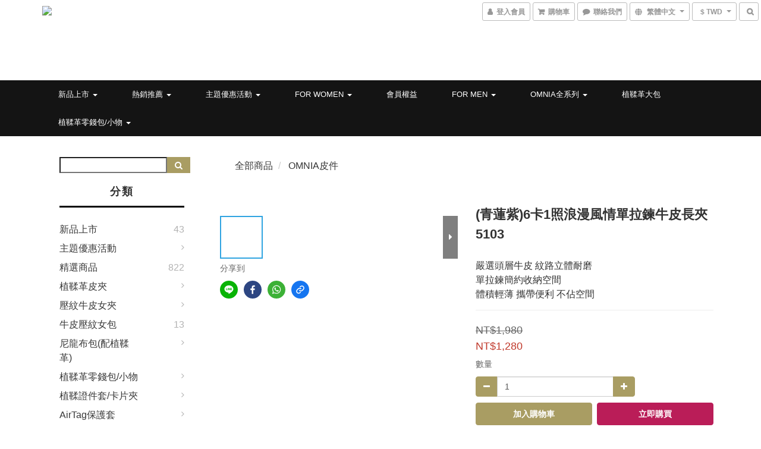

--- FILE ---
content_type: text/html; charset=utf-8
request_url: https://www.omniacolorare.com/products/6%E5%8D%A11%E7%85%A7%E6%B5%AA%E6%BC%AB%E9%A2%A8%E6%83%85%E5%96%AE%E6%8B%89%E9%8D%8A%E7%89%9B%E7%9A%AE%E9%95%B7%E5%A4%BE%E8%91%A1%E8%90%84%E7%B4%AB
body_size: 66330
content:
<!DOCTYPE html>
<html lang="zh-hant">
<head>

  
    <title ng-non-bindable>(青蓮紫)6卡1照浪漫風情單拉鍊牛皮長夾5103</title>

  <meta name="description" content="商品材質：進口頭層牛皮 內裡材質：品牌尼龍織布 尺寸：L20xW2xH9cm 收納：卡片夾x6  透明窗卡夾x1 鈔票暗袋x2  外拉鍊袋x1 重量：110g(約) 產地：中國(OMC台資企業)">




    <link rel="preload" href="https://cdn.shoplineapp.com/s/javascripts/currencies.js" as="script">

  <link rel="preload" href="https://cdn.shoplineapp.com/assets/fonts/fontawesome-webfont.woff2?v=4.7.0" as="font" type="font/woff2" crossorigin>



      <link rel="preload" as="image" href="https://shoplineimg.com/5dd5f9909db3cb0040a18fb5/67dbd02f272bbe0010eddc45/800x.webp?source_format=jpg" media="(max-height: 950px)">

<!-- locale meta -->

<meta name="viewport" content="width=device-width, initial-scale=1.0, viewport-fit=cover">

<meta name="mobile-web-app-capable" content="yes">
<meta name="format-detection" content="telephone=no" />

<meta name="google" value="notranslate">




  <link rel="shortcut icon" type="image/png" href="https://img.shoplineapp.com/media/image_clips/68535cf9c9af60000ed2912b/original.png?1750293753">

<!-- styles-->
<link rel="preconnect" href="https://fonts.gstatic.com">
<link href='https://fonts.googleapis.com/css?family=Open+Sans:300italic,400italic,600italic,700italic,800italic,400,300,600,700,800&display=swap' type='text/css' as="style" onload="this.rel='stylesheet'" />
<link href='https://fonts.googleapis.com/css?family=Source+Sans+Pro:200,300,400,600,700,900,200italic,300italic,400italic,600italic,700italic,900italic&display=swap' type='text/css' as="style" onload="this.rel='stylesheet'">
    <link rel="stylesheet" media="all" href="https://cdn.shoplineapp.com/assets/common-898e3d282d673c037e3500beff4d8e9de2ee50e01c27252b33520348e0b17da0.css" onload="" />

    <link rel="stylesheet" media="all" href="https://cdn.shoplineapp.com/assets/application-89555354aff0f8ffe356d622e490899713ed1ea8e45fda4fc4caef151b640ed9.css" onload="" />

      <link rel="stylesheet" media="all" href="https://cdn.shoplineapp.com/assets/themes/ell-e4c742a36ed8bacc3dba5bc45fadf9e615b7269536c6ae59c9b5d7a6421668c0.css" onload="" />






<style>
  :root {
      --buy-now-button-color: #ba1d58;

    --cookie-consent-popup-z-index: 1000;
  }
</style>


  <link rel="stylesheet" media="all" href="https://cdn.shoplineapp.com/packs/css/intl_tel_input-0d9daf73.chunk.css" />




<!-- styles-->



<!-- GLOBAL CONTENT FOR HTML HEAD START-->
<link href='https://fonts.googleapis.com/css?family=Kreon&display=swap' type='text/css' rel="preload" as="style" onload="this.rel='stylesheet'" />

<!-- GLOBAL CONTENT FOR HTML HEAD END -->


<!--- Site Ownership Data -->
    <meta name="google-site-verification" content="5NDmbFB5lLI2x_NJ45qV_pT9dZGMwtsG_aedD86ZZyk">
    <meta name="msvalidate.01" content="&lt;meta name=&quot;facebook-domain-verification&quot; content=&quot;fc55ly53k2bh99w6jto2h2zhgmdsqd&quot; /&gt;">
<!--- Site Ownership Data End-->

<base href="/">

  <style>
    
  </style>
  <meta name="google-site-verification" content="3C-Ev_Fcm4Q_fOrjQAN5XldOWRqlZUiKZ-Kqg8G6Uqc" />
<meta name="google-site-verification" content="FABiiWI4M6lA9fTdhb_-1CLX5gA7eqH65-aw9R4pTls" />
<meta name="csrf-param" content="authenticity_token" />
<meta name="csrf-token" content="airR3xJEhlkZhHDpYOMLfkn1ymVccEamg/X2kKL8H1bTj76Uumceet+XZ0esLpVxBNKtE7Yq4f3iN6ORjVKFMg==" />


<!-- Start of Criteo one tag -->
<!-- End of Criteo one tag -->

<meta name="csrf-param" content="authenticity_token" />
<meta name="csrf-token" content="sYS9TO8pFIV6ki5QPNm9YUbRVI12H5UY5PDTKbtpZTYIIdIHRwqMpryBOf7wFCNuC/Yz+5xFMkOFMoYolMf/Ug==" />
  

    <meta property="og:title" content="(青蓮紫)6卡1照浪漫風情單拉鍊牛皮長夾5103">

  <meta property="og:type" content="product"/>

    <meta property="og:url" content="https://www.omniacolorare.com/products/6卡1照浪漫風情單拉鍊牛皮長夾葡萄紫">
    <link rel="canonical" href="https://www.omniacolorare.com/products/6卡1照浪漫風情單拉鍊牛皮長夾葡萄紫">

  <meta property="og:description" content="商品材質：進口頭層牛皮 內裡材質：品牌尼龍織布 尺寸：L20xW2xH9cm 收納：卡片夾x6  透明窗卡夾x1 鈔票暗袋x2  外拉鍊袋x1 重量：110g(約) 產地：中國(OMC台資企業)">

    <meta property="og:image" content="https://img.shoplineapp.com/media/image_clips/67dbd02f272bbe0010eddc45/original.jpg?1742458926">
    <meta name="thumbnail" content="https://img.shoplineapp.com/media/image_clips/67dbd02f272bbe0010eddc45/original.jpg?1742458926">

    <meta property="fb:app_id" content="220829942624283">



<script type="text/javascript">
  window.mainConfig = JSON.parse('{\"sessionId\":\"\",\"merchantId\":\"5dd5f9909db3cb0040a18fb5\",\"appCoreHost\":\"shoplineapp.com\",\"assetHost\":\"https://cdn.shoplineapp.com/packs/\",\"apiBaseUrl\":\"http://shoplineapp.com\",\"eventTrackApi\":\"https://events.shoplytics.com/api\",\"frontCommonsApi\":\"https://front-commons.shoplineapp.com/api\",\"appendToUrl\":\"\",\"env\":\"production\",\"merchantData\":{\"_id\":\"5dd5f9909db3cb0040a18fb5\",\"addon_limit_enabled\":false,\"base_country_code\":\"TW\",\"base_currency\":{\"id\":\"twd\",\"iso_code\":\"TWD\",\"alternate_symbol\":\"NT$\",\"name\":\"New Taiwan Dollar\",\"symbol_first\":true,\"subunit_to_unit\":1},\"base_currency_code\":\"TWD\",\"beta_feature_keys\":[],\"brand_home_url\":\"https://www.omniacolorare.com\",\"checkout_setting\":{\"enable_membership_autocheck\":true,\"enable_subscription_autocheck\":false,\"enabled_abandoned_cart_notification\":true},\"current_plan_key\":\"basket\",\"current_theme_key\":\"ell\",\"delivery_option_count\":6,\"enabled_stock_reminder\":false,\"handle\":\"omniacolorare\",\"identifier\":\"\",\"instagram_access_token\":\"IGQVJXTDdaOW1Xdkh5T1pwdVg5TzJOSkVtZAUJncUdpWFhJOGhXanhZAc3ZArWlg5NHBwOXJIUERWTnFwdWdtZAHFqZAXJlc05IcW4za2luMVR1TE5yd3NTUzJtUHlXUlFVQ1dSd1k4ejBR\",\"instagram_id\":\"17841430842989427\",\"invoice_activation\":\"inactive\",\"is_image_service_enabled\":true,\"mobile_logo_media_url\":\"https://img.shoplineapp.com/media/image_clips/68535cc0f9bb0900102625f9/original.png?1750293696\",\"name\":\"omc\",\"order_setting\":{\"invoice_activation\":\"inactive\",\"short_message_activation\":\"inactive\",\"default_out_of_stock_reminder\":true,\"auto_cancel_expired_orders\":true,\"auto_revert_credit\":true,\"enabled_order_auth_expiry\":false,\"enforce_user_login_on_checkout\":false,\"enabled_abandoned_cart_notification\":true,\"enable_order_split_einvoice_reissue\":false,\"no_duplicate_uniform_invoice\":false,\"hourly_auto_invoice\":false,\"enabled_location_id\":true,\"enabled_sf_hidden_product_name\":false,\"customer_return_order\":{\"enabled\":false,\"available_return_days\":\"7\"},\"customer_cancel_order\":{\"enabled\":false,\"auto_revert_credit\":false},\"invoice\":{\"tax_id\":\"\"},\"facebook_messenging\":{\"status\":\"active\"},\"status_update_sms\":{\"status\":\"deactivated\"},\"private_info_handle\":{\"enabled\":false,\"custom_fields_enabled\":false},\"order_canceled\":{\"sms\":{\"status\":\"active\"},\"email\":{\"status\":\"active\"},\"line_mes_api\":{\"status\":\"inactive\"}},\"shopline_payment_refund\":{\"sms\":{\"status\":\"inactive\"},\"email\":{\"status\":\"active\"},\"line_mes_api\":{\"status\":\"inactive\"}},\"return_order_status_updated\":{\"sms\":{\"status\":\"active\"},\"email\":{\"status\":\"active\"},\"line_mes_api\":{\"status\":\"inactive\"}}},\"payment_method_count\":7,\"product_setting\":{\"enabled_product_review\":true,\"variation_display\":\"swatches\",\"preorder_add_to_cart_button_display\":\"depend_on_stock\"},\"promotion_setting\":{\"multi_order_discount_strategy\":\"order_or_tier_promotion\"},\"rollout_keys\":[\"2FA_google_authenticator\",\"3_layer_category\",\"3_layer_navigation\",\"3_layer_variation\",\"711_CB_13countries\",\"711_CB_pickup_TH\",\"711_c2b_report_v2\",\"711_cross_delivery\",\"AdminCancelRecurringSubscription_V1\",\"MC_WA_Template_Management\",\"MC_manual_order\",\"MO_Apply_Coupon_Code\",\"StaffCanBeDeleted_V1\",\"SummaryStatement_V1\",\"UTM_export\",\"UTM_register\",\"abandoned_cart_notification\",\"add_system_fontstyle\",\"add_to_cart_revamp\",\"addon_products_limit_10\",\"addon_products_limit_unlimited\",\"addon_quantity\",\"address_format_batch2\",\"address_format_jp\",\"address_format_my\",\"address_format_us\",\"address_format_vn\",\"admin_app_extension\",\"admin_clientele_profile\",\"admin_custom_domain\",\"admin_image_service\",\"admin_logistic_bank_account\",\"admin_manual_order\",\"admin_realtime\",\"admin_vietnam_dong\",\"adminapp_order_form\",\"adminapp_wa_contacts_list\",\"ads_system_new_tab\",\"adyen_my_sc\",\"affiliate_by_product\",\"affiliate_dashboard\",\"affiliate_kol_report_appstore\",\"alipay_hk_sc\",\"android_pos_agent_clockin_n_out\",\"android_pos_purchase_order_partial_in_storage\",\"android_pos_save_send_receipt\",\"android_pos_v2_force_upgrade_version_1-50-0_date_2025-08-30\",\"app_categories_filtering\",\"app_multiplan\",\"app_subscription_prorated_billing\",\"apply_multi_order_discount\",\"apps_store\",\"apps_store_blog\",\"apps_store_fb_comment\",\"apps_store_wishlist\",\"appstore_free_trial\",\"archive_order_data\",\"archive_order_ui\",\"assign_products_to_category\",\"auth_flow_revamp\",\"auto_credit\",\"auto_credit_notify\",\"auto_credit_percentage\",\"auto_credit_recurring\",\"auto_reply_comment\",\"auto_reply_fb\",\"auto_save_sf_plus_address\",\"availability_buy_online_pickup_instore\",\"availability_preview_buy_online_pickup_instore\",\"back_in_stock_notify\",\"basket_comparising_link_CNY\",\"basket_comparising_link_HKD\",\"basket_comparising_link_TWD\",\"basket_invoice_field\",\"basket_pricing_page_cny\",\"basket_pricing_page_hkd\",\"basket_pricing_page_myr\",\"basket_pricing_page_sgd\",\"basket_pricing_page_thb\",\"basket_pricing_page_twd\",\"basket_pricing_page_usd\",\"basket_pricing_page_vnd\",\"basket_subscription_coupon\",\"basket_subscription_email\",\"bianco_setting\",\"bidding_select_product\",\"bing_ads\",\"birthday_format_v2\",\"block_gtm_for_lighthouse\",\"blog\",\"blog_app\",\"blog_revamp_admin\",\"blog_revamp_admin_category\",\"blog_revamp_doublewrite\",\"blog_revamp_related_products\",\"blog_revamp_shop_category\",\"blog_revamp_singleread\",\"breadcrumb\",\"broadcast_advanced_filters\",\"broadcast_analytics\",\"broadcast_clone\",\"broadcast_email_html\",\"broadcast_facebook_template\",\"broadcast_line_template\",\"broadcast_unsubscribe_email\",\"bulk_action_customer\",\"bulk_action_product\",\"bulk_assign_point\",\"bulk_import_multi_lang\",\"bulk_payment_delivery_setting\",\"bulk_printing_labels_711C2C\",\"bulk_update_dynamic_fields\",\"bulk_update_job\",\"bulk_update_new_fields\",\"bulk_update_tag\",\"bulk_update_tag_enhancement\",\"bundle_add_type\",\"bundle_group\",\"bundle_page\",\"bundle_pricing\",\"bundle_promotion_apply_enhancement\",\"bundle_stackable\",\"buy_button\",\"buy_now_button\",\"buyandget_promotion\",\"callback_service\",\"cancel_order_by_customer\",\"cancel_order_by_customer_v2\",\"cart_addon\",\"cart_addon_condition\",\"cart_addon_limit\",\"cart_uuid\",\"category_banner_multiple\",\"category_limit_unlimited\",\"category_sorting\",\"channel_fb\",\"channel_integration\",\"channel_line\",\"charge_shipping_fee_by_product_qty\",\"chat_widget\",\"chat_widget_facebook\",\"chat_widget_ig\",\"chat_widget_line\",\"chat_widget_livechat\",\"chat_widget_whatsapp\",\"chatbot_card_carousel\",\"chatbot_card_template\",\"chatbot_image_widget\",\"chatbot_keywords_matching\",\"chatbot_welcome_template\",\"checkout_membercheckbox_toggle\",\"checkout_setting\",\"cn_pricing_page_2019\",\"combine_orders_app\",\"comment_list_export\",\"component_h1_tag\",\"connect_new_facebookpage\",\"consolidated_billing\",\"contact_us_mobile\",\"cookie_consent\",\"country_code\",\"coupon_notification\",\"coupon_v2\",\"create_staff_revamp\",\"credit_amount_condition_hidden\",\"credit_campaign\",\"credit_condition_5_tier_ec\",\"credit_installment_payment_fee_hidden\",\"credit_point_report\",\"credit_point_triggerpoint\",\"crm_email_custom\",\"crm_notify_preview\",\"crm_sms_custom\",\"crm_sms_notify\",\"cross_shop_tracker\",\"custom_css\",\"custom_home_delivery_tw\",\"custom_notify\",\"custom_order_export\",\"customer_advanced_filter\",\"customer_coupon\",\"customer_custom_field_limit_5\",\"customer_data_secure\",\"customer_edit\",\"customer_export_v2\",\"customer_group\",\"customer_group_analysis\",\"customer_group_filter_p2\",\"customer_group_filter_p3\",\"customer_group_regenerate\",\"customer_group_sendcoupon\",\"customer_import_50000_failure_report\",\"customer_import_v2\",\"customer_import_v3\",\"customer_list\",\"customer_new_report\",\"customer_referral\",\"customer_referral_notify\",\"customer_search_match\",\"customer_tag\",\"dashboard_v2\",\"dashboard_v2_revamp\",\"date_picker_v2\",\"deep_link_support_linepay\",\"deep_link_support_payme\",\"deep_search\",\"default_theme_ultrachic\",\"delivery_time\",\"delivery_time_with_quantity\",\"design_submenu\",\"dev_center_app_store\",\"disable_footer_brand\",\"disable_old_upgrade_reminder\",\"domain_applicable\",\"doris_bien_setting\",\"dusk_setting\",\"ec_order_unlimit\",\"ecpay_expirydate\",\"ecpay_payment_gateway\",\"einvoice_bulk_update\",\"einvoice_edit\",\"einvoice_newlogic\",\"email_credit_expire_notify\",\"email_custom\",\"email_member_forget_password_notify\",\"email_member_register_notify\",\"email_order_notify\",\"email_verification\",\"enable_body_script\",\"enable_calculate_api_promotion_apply\",\"enable_calculate_api_promotion_filter\",\"enable_cart_api\",\"enable_cart_service\",\"enable_corejs_splitting\",\"enable_lazysizes_image_tag\",\"enable_new_css_bundle\",\"enable_order_status_callback_revamp_for_promotion\",\"enable_order_status_callback_revamp_for_storefront\",\"enable_promotion_usage_record\",\"enable_shopjs_splitting\",\"enhanced_catalog_feed\",\"exclude_product\",\"exclude_product_v2\",\"execute_shipment_permission\",\"export_inventory_report_v2\",\"express_cart\",\"express_checkout_pages\",\"extend_reminder\",\"facebook_ads\",\"facebook_dia\",\"facebook_line_promotion_notify\",\"facebook_login\",\"facebook_messenger_subscription\",\"facebook_notify\",\"facebook_pixel_manager\",\"fb_1on1_chat\",\"fb_comment_app\",\"fb_entrance_optimization\",\"fb_feed_unlimit\",\"fb_group\",\"fb_menu\",\"fb_messenger_onetime_notification\",\"fb_multi_category_feed\",\"fb_pixel_matching\",\"fb_pixel_v2\",\"fb_post_management\",\"fb_product_set\",\"fb_quick_signup_link\",\"fb_shop_now_button\",\"fb_ssapi\",\"fb_sub_button\",\"fb_welcome_msg\",\"fbe_oe\",\"fbe_shop\",\"fbe_v2\",\"fbe_v2_edit\",\"feature_alttag_phase1\",\"feature_alttag_phase2\",\"flash_price_campaign\",\"fm_order_receipt\",\"fmt_c2c_newlabel\",\"fmt_revision\",\"footer_brand\",\"footer_builder\",\"footer_builder_new\",\"form_builder\",\"form_builder_access\",\"form_builder_user_management\",\"form_builder_v2_elements\",\"form_builder_v2_receiver\",\"form_builder_v2_report\",\"get_coupon\",\"get_promotions_by_cart\",\"gift_promotion_condition\",\"gifts_limit_10\",\"gifts_limit_unlimited\",\"gmv_revamp\",\"godaddy\",\"google_ads_api\",\"google_ads_manager\",\"google_analytics_4\",\"google_analytics_manager\",\"google_dynamic_remarketing_tag\",\"google_enhanced_conversions\",\"google_preorder_feed\",\"google_product_category_3rdlayer\",\"google_recaptcha\",\"google_remarketing_manager\",\"google_signup_login\",\"google_tag_manager\",\"gp_tw_sc\",\"group_url_bind_post_live\",\"h2_tag_phase1\",\"hct_logistics_bills_report\",\"hidden_product\",\"hidden_product_p2\",\"hide_credit_point_record_balance\",\"hk_pricing_page_2019\",\"hkd_pricing_page_disabled_2020\",\"ig_browser_notify\",\"ig_live\",\"ig_login_entrance\",\"ig_new_api\",\"image_gallery\",\"image_gallery_p2\",\"image_host_by_region\",\"image_limit_100000\",\"image_limit_30000\",\"image_widget_mobile\",\"inbox_manual_order\",\"inbox_send_cartlink\",\"increase_variation_limit\",\"instagram_create_post\",\"instagram_post_sales\",\"instant_order_form\",\"integrated_label_711\",\"integrated_sfexpress\",\"integration_one\",\"inventory_change_reason\",\"inventory_search_v2\",\"job_api_products_export\",\"job_api_user_export\",\"job_product_import\",\"jquery_v3\",\"kingsman_v2_setting\",\"line_1on1_chat\",\"line_ads_tag\",\"line_broadcast\",\"line_in_chat_shopping\",\"line_live\",\"line_login\",\"line_login_mobile\",\"line_point_cpa_tag\",\"line_shopping_new_fields\",\"line_signup\",\"live_after_keyword\",\"live_ai_tag_comments\",\"live_announce_bids\",\"live_announce_buyer\",\"live_bidding\",\"live_broadcast_v2\",\"live_bulk_checkoutlink\",\"live_bulk_edit\",\"live_checkout_notification\",\"live_checkout_notification_all\",\"live_checkout_notification_message\",\"live_comment_discount\",\"live_comment_robot\",\"live_create_product_v2\",\"live_crosspost\",\"live_dashboard_product\",\"live_event_discount\",\"live_exclusive_price\",\"live_fb_group\",\"live_fhd_video\",\"live_general_settings\",\"live_group_event\",\"live_host_panel\",\"live_ig_messenger_broadcast\",\"live_ig_product_recommend\",\"live_im_switch\",\"live_keyword_switch\",\"live_line_broadcast\",\"live_line_management\",\"live_line_multidisplay\",\"live_luckydraw_enhancement\",\"live_messenger_broadcast\",\"live_order_block\",\"live_print_advanced\",\"live_product_recommend\",\"live_shopline_announcement\",\"live_shopline_beauty_filter\",\"live_shopline_keyword\",\"live_shopline_product_card\",\"live_shopline_view\",\"live_shopline_view_marquee\",\"live_show_storefront_facebook\",\"live_show_storefront_shopline\",\"live_stream_settings\",\"lock_cart_sc_product\",\"logistic_bill_v2_711_b2c\",\"logistic_bill_v2_711_c2c\",\"logo_favicon\",\"luckydraw_products\",\"luckydraw_qualification\",\"manual_activation\",\"manual_order\",\"manual_order_7-11\",\"manual_order_ec_to_sc\",\"manually_bind_post\",\"marketing_affiliate\",\"marketing_affiliate_p2\",\"mc-history-instant\",\"mc_711crossborder\",\"mc_ad_tag\",\"mc_assign_message\",\"mc_auto_bind_member\",\"mc_autoreply_cotent\",\"mc_autoreply_question\",\"mc_autoreply_trigger\",\"mc_broadcast\",\"mc_broadcast_v2\",\"mc_bulk_read\",\"mc_chatbot_template\",\"mc_delete_message\",\"mc_edit_cart\",\"mc_history_instant\",\"mc_history_post\",\"mc_im\",\"mc_inbox_autoreply\",\"mc_input_status\",\"mc_instant_notifications\",\"mc_invoicetitle_optional\",\"mc_keyword_autotagging\",\"mc_line_broadcast\",\"mc_line_broadcast_all_friends\",\"mc_line_cart\",\"mc_logistics_hct\",\"mc_logistics_tcat\",\"mc_manage_blacklist\",\"mc_mark_todo\",\"mc_new_menu\",\"mc_phone_tag\",\"mc_reminder_unpaid\",\"mc_reply_pic\",\"mc_setting_message\",\"mc_setting_orderform\",\"mc_shop_message_refactor\",\"mc_smart_advice\",\"mc_sort_waitingtime\",\"mc_sort_waitingtime_new\",\"mc_tw_invoice\",\"media_gcp_upload\",\"member_center_profile_revamp\",\"member_import_notify\",\"member_info_reward\",\"member_info_reward_subscription\",\"member_password_setup_notify\",\"member_points\",\"member_points_notify\",\"member_price\",\"membership_tier_double_write\",\"membership_tier_notify\",\"membership_tiers\",\"memebr_center_point_credit_revamp\",\"menu_limit_100\",\"menu_limit_unlimited\",\"merchant_automatic_payment_setting\",\"merchant_bills_credits\",\"message_center_v3\",\"message_revamp\",\"mo_remove_discount\",\"mobile_and_email_signup\",\"mobile_signup_p2\",\"modularize_address_format\",\"molpay_credit_card\",\"multi_lang\",\"multicurrency\",\"my_pricing_page_2019\",\"myapp_reauth_alert\",\"myr_pricing_page_disabled_2020\",\"new_app_subscription\",\"new_layout_for_mobile_and_pc\",\"new_onboarding_flow\",\"new_return_management\",\"new_settings_apply_all_promotion\",\"new_signup_flow\",\"new_sinopac_3d\",\"notification_custom_sending_time\",\"npb_theme_philia\",\"npb_widget_font_size_color\",\"ob_revamp\",\"ob_sgstripe\",\"ob_twecpay\",\"oceanpay\",\"old_fbe_removal\",\"onboarding_basketplan\",\"onboarding_handle\",\"one_new_filter\",\"one_page_store\",\"one_page_store_1000\",\"one_page_store_checkout\",\"one_page_store_clone\",\"one_page_store_product_set\",\"online_credit_redemption_toggle\",\"online_store_design\",\"online_store_design_setup_guide_basketplan\",\"order_add_to_cart\",\"order_archive_calculation_revamp_crm_amount\",\"order_archive_calculation_revamp_crm_member\",\"order_archive_product_testing\",\"order_archive_testing\",\"order_archive_testing_crm\",\"order_archive_testing_order_details\",\"order_archive_testing_return_order\",\"order_confirmation_slip_upload\",\"order_custom_field_limit_5\",\"order_custom_notify\",\"order_discount_stackable\",\"order_export_366day\",\"order_export_v2\",\"order_filter_shipped_date\",\"order_new_source\",\"order_promotion_split\",\"order_search_custom_field\",\"order_search_sku\",\"order_select_across_pages\",\"order_sms_notify\",\"order_split\",\"order_status_non_automation\",\"order_status_tag_color\",\"order_tag\",\"orderemail_new_logic\",\"other_custom_notify\",\"out_of_stock_order\",\"page_builder_revamp\",\"page_builder_revamp_theme_setting\",\"page_builder_section_cache_enabled\",\"page_builder_widget_accordion\",\"page_builder_widget_blog\",\"page_builder_widget_category\",\"page_builder_widget_collage\",\"page_builder_widget_countdown\",\"page_builder_widget_custom_liquid\",\"page_builder_widget_instagram\",\"page_builder_widget_product_text\",\"page_builder_widget_subscription\",\"page_builder_widget_video\",\"page_limit_unlimited\",\"page_view_cache\",\"pakpobox\",\"partial_free_shipping\",\"payme\",\"payment_condition\",\"payment_fee_config\",\"payment_image\",\"payment_slip_notify\",\"paypal_upgrade\",\"pdp_image_lightbox\",\"pdp_image_lightbox_icon\",\"pending_subscription\",\"philia_setting\",\"pickup_remember_store\",\"plp_label_wording\",\"plp_product_seourl\",\"plp_variation_selector\",\"plp_wishlist\",\"point_campaign\",\"point_redeem_to_cash\",\"pos_only_product_settings\",\"pos_retail_store_price\",\"pos_setup_guide_basketplan\",\"post_cancel_connect\",\"post_commerce_stack_comment\",\"post_fanpage_luckydraw\",\"post_fb_group\",\"post_general_setting\",\"post_lock_pd\",\"post_sales_dashboard\",\"postsale_auto_reply\",\"postsale_create_post\",\"postsale_ig_auto_reply\",\"postsales_connect_multiple_posts\",\"preorder_limit\",\"preset_publish\",\"product_available_time\",\"product_cost_permission\",\"product_feed_info\",\"product_feed_manager_availability\",\"product_feed_revamp\",\"product_index_v2\",\"product_info\",\"product_limit_1000\",\"product_limit_unlimited\",\"product_log_v2\",\"product_page_limit_10\",\"product_quantity_update\",\"product_recommendation_abtesting\",\"product_revamp_doublewrite\",\"product_revamp_singleread\",\"product_review_import\",\"product_review_import_installable\",\"product_review_plp\",\"product_review_reward\",\"product_search\",\"product_set_revamp\",\"product_set_v2_enhancement\",\"product_summary\",\"promotion_blacklist\",\"promotion_filter_by_date\",\"promotion_first_purchase\",\"promotion_hour\",\"promotion_limit_10\",\"promotion_limit_100\",\"promotion_limit_unlimited\",\"promotion_minitem\",\"promotion_page\",\"promotion_page_reminder\",\"promotion_page_seo_button\",\"promotion_record_archive_test\",\"promotion_reminder\",\"purchase_limit_campaign\",\"quick_answer\",\"recaptcha_reset_pw\",\"redirect_301_settings\",\"rejected_bill_reminder\",\"remove_fblike_sc\",\"repay_cookie\",\"replace_janus_interface\",\"replace_lms_old_oa_interface\",\"reports\",\"revert_credit\",\"revert_credit_p2\",\"revert_credit_status\",\"sales_dashboard\",\"sangria_setting\",\"sc_advanced_keyword\",\"sc_ai_chat_analysis\",\"sc_ai_suggested_reply\",\"sc_alipay_standard\",\"sc_atm\",\"sc_auto_bind_member\",\"sc_autodetect_address\",\"sc_autodetect_paymentslip\",\"sc_autoreply_icebreaker\",\"sc_broadcast_permissions\",\"sc_clearcart\",\"sc_clearcart_all\",\"sc_comment_label\",\"sc_comment_list\",\"sc_conversations_statistics_sunset\",\"sc_download_adminapp\",\"sc_facebook_broadcast\",\"sc_facebook_live\",\"sc_fb_ig_subscription\",\"sc_gpt_chatsummary\",\"sc_gpt_content_generator\",\"sc_gpt_knowledge_base\",\"sc_group_pm_commentid\",\"sc_group_webhook\",\"sc_intercom\",\"sc_keywords\",\"sc_line_live_pl\",\"sc_list_search\",\"sc_live_line\",\"sc_lock_inventory\",\"sc_manual_order\",\"sc_mc_settings\",\"sc_mo_711emap\",\"sc_order_unlimit\",\"sc_outstock_msg\",\"sc_overall_statistics\",\"sc_overall_statistics_api_v3\",\"sc_overall_statistics_v2\",\"sc_pickup\",\"sc_post_feature\",\"sc_product_set\",\"sc_product_variation\",\"sc_sidebar\",\"sc_similar_question_replies\",\"sc_slp_subscription_promotion\",\"sc_standard\",\"sc_store_pickup\",\"sc_wa_contacts_list\",\"sc_wa_message_report\",\"sc_wa_permissions\",\"scheduled_home_page\",\"search_function_image_gallery\",\"security_center\",\"select_all_customer\",\"select_all_inventory\",\"send_coupon_notification\",\"session_expiration_period\",\"setup_guide_basketplan\",\"sfexpress_centre\",\"sfexpress_eflocker\",\"sfexpress_service\",\"sfexpress_store\",\"sg_onboarding_currency\",\"share_cart_link\",\"shop_builder_plp\",\"shop_category_filter\",\"shop_category_filter_bulk_action\",\"shop_product_search_rate_limit\",\"shop_related_recaptcha\",\"shop_template_advanced_setting\",\"shopback_cashback\",\"shopline_captcha\",\"shopline_email_captcha\",\"shopline_product_reviews\",\"shoplytics_benchmark\",\"shoplytics_broadcast_api_v3\",\"shoplytics_channel_store_permission\",\"shoplytics_credit_analysis\",\"shoplytics_customer_refactor_api_v3\",\"shoplytics_date_picker_v2\",\"shoplytics_event_realtime_refactor_api_v3\",\"shoplytics_events_api_v3\",\"shoplytics_export_flex\",\"shoplytics_homepage_v2\",\"shoplytics_invoices_api_v3\",\"shoplytics_lite\",\"shoplytics_membership_tier_growth\",\"shoplytics_orders_api_v3\",\"shoplytics_ordersales_v3\",\"shoplytics_payments_api_v3\",\"shoplytics_pro\",\"shoplytics_product_revamp_api_v3\",\"shoplytics_promotions_api_v3\",\"shoplytics_psa_multi_stores_export\",\"shoplytics_psa_sub_categories\",\"shoplytics_rfim_enhancement_v3\",\"shoplytics_session_metrics\",\"shoplytics_staff_api_v3\",\"shoplytics_to_hd\",\"shopping_session_enabled\",\"signin_register_revamp\",\"skya_setting\",\"sl_logistics_bulk_action\",\"sl_logistics_fmt_freeze\",\"sl_logistics_modularize\",\"sl_payment_alipay\",\"sl_payment_cc\",\"sl_payment_standard_v2\",\"sl_payment_type_check\",\"sl_payments_apple_pay\",\"sl_payments_cc_promo\",\"sl_payments_my_cc\",\"sl_payments_my_fpx\",\"sl_payments_sg_cc\",\"sl_payments_tw_cc\",\"sl_pos_admin_cancel_order\",\"sl_pos_admin_delete_order\",\"sl_pos_admin_inventory_transfer\",\"sl_pos_admin_order_archive_testing\",\"sl_pos_admin_purchase_order\",\"sl_pos_admin_register_shift\",\"sl_pos_admin_staff\",\"sl_pos_agent_by_channel\",\"sl_pos_agent_clockin_n_out\",\"sl_pos_agent_performance\",\"sl_pos_android_A4_printer\",\"sl_pos_android_check_cart_items_with_local_db\",\"sl_pos_android_order_reduction\",\"sl_pos_android_receipt_enhancement\",\"sl_pos_app_order_archive_testing\",\"sl_pos_app_transaction_filter_enhance\",\"sl_pos_apps_store\",\"sl_pos_bugfender_log_reduction\",\"sl_pos_bulk_import_purchase_order\",\"sl_pos_bulk_import_update_enhancement\",\"sl_pos_check_duplicate_create_order\",\"sl_pos_claim_coupon\",\"sl_pos_convert_order_to_cart_by_snapshot\",\"sl_pos_customerID_duplicate_check\",\"sl_pos_customer_info_enhancement\",\"sl_pos_customized_price\",\"sl_pos_disable_touchid_unlock\",\"sl_pos_discount\",\"sl_pos_einvoice_refactor\",\"sl_pos_feature_permission\",\"sl_pos_force_upgrade_1-109-0\",\"sl_pos_force_upgrade_1-110-1\",\"sl_pos_free_gifts_promotion\",\"sl_pos_from_Swift_to_OC\",\"sl_pos_iOS_A4_printer\",\"sl_pos_iOS_app_transaction_filter_enhance\",\"sl_pos_iOS_cashier_revamp_cart\",\"sl_pos_iOS_cashier_revamp_product_list\",\"sl_pos_iPadOS_version_upgrade_remind_16_0_0\",\"sl_pos_initiate_couchbase\",\"sl_pos_inventory_count\",\"sl_pos_inventory_count_difference_reason\",\"sl_pos_inventory_count_for_selected_products\",\"sl_pos_inventory_feature_module\",\"sl_pos_inventory_transfer_insert_enhancement\",\"sl_pos_inventory_transfer_request\",\"sl_pos_invoice_product_name_filter\",\"sl_pos_invoice_swiftUI_revamp\",\"sl_pos_invoice_toast_show\",\"sl_pos_ios_receipt_info_enhancement\",\"sl_pos_ios_small_label_enhancement\",\"sl_pos_ios_version_upgrade_remind\",\"sl_pos_itc\",\"sl_pos_logo_terms_and_condition\",\"sl_pos_new_report_customer_analysis\",\"sl_pos_new_report_daily_payment_methods\",\"sl_pos_new_report_overview\",\"sl_pos_new_report_product_preorder\",\"sl_pos_new_report_transaction_detail\",\"sl_pos_no_minimum_age\",\"sl_pos_order_refactor_admin\",\"sl_pos_order_upload_using_pos_service\",\"sl_pos_partial_return\",\"sl_pos_password_setting_refactor\",\"sl_pos_payment\",\"sl_pos_payment_method_picture\",\"sl_pos_payment_method_prioritized_and_hidden\",\"sl_pos_payoff_preorder\",\"sl_pos_product_add_to_cart_refactor\",\"sl_pos_product_variation_ui\",\"sl_pos_promotion\",\"sl_pos_purchase_order_onlinestore\",\"sl_pos_purchase_order_partial_in_storage\",\"sl_pos_receipt_information\",\"sl_pos_receipt_preorder_return_enhancement\",\"sl_pos_receipt_swiftUI_revamp\",\"sl_pos_register_shift\",\"sl_pos_report_shoplytics_psi\",\"sl_pos_revert_credit\",\"sl_pos_save_send_receipt\",\"sl_pos_show_coupon\",\"sl_pos_stock_refactor\",\"sl_pos_supplier_refactor\",\"sl_pos_toast_revamp\",\"sl_pos_transaction_conflict\",\"sl_pos_transaction_view_admin\",\"sl_pos_transfer_onlinestore\",\"sl_pos_user_permission\",\"sl_pos_variation_setting_refactor\",\"sl_purchase_order_search_create_enhancement\",\"slp_bank_promotion\",\"slp_product_subscription\",\"slp_remember_credit_card\",\"slp_swap\",\"smart_omo_appstore\",\"smart_product_recommendation\",\"smart_product_recommendation_plus\",\"smart_product_recommendation_regular\",\"smart_recommended_related_products\",\"sms_custom\",\"sms_with_shop_name\",\"social_channel_revamp\",\"social_channel_user\",\"social_name_in_order\",\"split_order_applied_creditpoint\",\"sso_lang_th\",\"sso_lang_vi\",\"staff_elasticsearch\",\"staff_limit_5\",\"staff_service_migration\",\"static_resource_host_by_region\",\"stop_slp_approvedemail\",\"store_pick_up\",\"storefront_app_extension\",\"storefront_return\",\"stripe_3d_secure\",\"stripe_3ds_cny\",\"stripe_3ds_hkd\",\"stripe_3ds_myr\",\"stripe_3ds_sgd\",\"stripe_3ds_thb\",\"stripe_3ds_usd\",\"stripe_3ds_vnd\",\"stripe_google_pay\",\"stripe_payment_intents\",\"stripe_radar\",\"stripe_subscription_my_account\",\"structured_data\",\"studio_livestream\",\"sub_sgstripe\",\"subscription_config_edit\",\"subscription_config_edit_delivery_payment\",\"subscription_currency\",\"tappay_3D_secure\",\"tappay_sdk_v2_3_2\",\"tappay_sdk_v3\",\"tax_inclusive_setting\",\"taxes_settings\",\"tcat_711pickup_sl_logisitics\",\"tcat_logistics_bills_report\",\"tcat_newlabel\",\"th_pricing_page_2020\",\"thb_pricing_page_disabled_2020\",\"theme_bianco\",\"theme_doris_bien\",\"theme_kingsman_v2\",\"theme_level_3\",\"theme_sangria\",\"theme_ultrachic\",\"tier_birthday_credit\",\"tier_member_points\",\"tier_member_price\",\"tier_reward_app_availability\",\"tier_reward_app_p2\",\"tier_reward_credit\",\"tnc-checkbox\",\"toggle_mobile_category\",\"tw_app_shopback_cashback\",\"tw_fm_sms\",\"tw_pricing_page_2019\",\"tw_stripe_subscription\",\"twd_pricing_page_disabled_2020\",\"uc_integration\",\"uc_v2_endpoints\",\"ultra_setting\",\"unified_admin\",\"use_ngram_for_order_search\",\"user_center_social_channel\",\"user_credits\",\"variant_image_selector\",\"variant_saleprice_cost_weight\",\"variation_label_swatches\",\"varm_setting\",\"vn_pricing_page_2020\",\"vnd_pricing_page_disabled_2020\",\"wa_broadcast_customer_group\",\"wa_system_template\",\"wa_template_custom_content\",\"whatsapp_accept_marketing\",\"whatsapp_catalog\",\"whatsapp_extension\",\"whatsapp_order_form\",\"whatsapp_orderstatus_toggle\",\"wishlist_app\",\"yahoo_dot\",\"youtube_accounting_linking\",\"zotabox_installable\"],\"shop_default_home_url\":\"https://omniacolorare.shoplineapp.com\",\"shop_status\":\"open\",\"show_sold_out\":false,\"sl_payment_merchant_id\":\"1902515095733417984\",\"supported_languages\":[\"en\",\"zh-hant\"],\"tags\":[\"retail\"],\"time_zone\":\"Asia/Taipei\",\"updated_at\":\"2025-11-19T06:15:55.706Z\",\"user_setting\":{\"_id\":\"5dd5f99097ad48003c82e518\",\"created_at\":\"2019-11-21T02:42:24.767Z\",\"data\":{\"general_fields\":[{\"type\":\"gender\",\"options\":{\"order\":{\"include\":\"false\",\"required\":\"false\"},\"signup\":{\"include\":\"true\",\"required\":\"false\"},\"profile\":{\"include\":\"true\",\"required\":\"false\"}}},{\"type\":\"birthday\",\"options\":{\"order\":{\"include\":\"false\",\"required\":\"false\"},\"signup\":{\"include\":\"true\",\"required\":\"true\"},\"profile\":{\"include\":\"true\",\"required\":\"false\"}}}],\"minimum_age_limit\":\"13\",\"custom_fields\":[],\"signup_method\":\"mobile\",\"sms_verification\":{\"status\":\"false\",\"supported_countries\":[\"*\"]},\"facebook_login\":{\"status\":\"active\",\"app_id\":\"220829942624283\"},\"enable_facebook_comment\":{\"status\":\"active\"},\"facebook_comment\":\"\",\"line_login\":{\"status\":\"active\"},\"recaptcha_signup\":{\"status\":\"false\",\"site_key\":\"\"},\"email_verification\":{\"status\":\"false\"},\"login_with_verification\":{\"status\":\"false\"},\"upgrade_reminder\":\"\",\"enable_user_credit\":true,\"birthday_format\":\"YYYY/MM/DD\",\"send_birthday_credit_period\":\"monthly\",\"member_info_reward\":{\"enabled\":false,\"reward_on\":[],\"coupons\":{\"enabled\":false,\"promotion_ids\":[]}},\"enable_member_point\":true,\"birthday_credit\":{\"sms\":{\"status\":\"inactive\"},\"email\":{\"status\":\"inactive\"},\"line_mes_api\":{\"status\":\"inactive\"}},\"shop_message\":{\"sms\":{\"status\":\"active\"},\"email\":{\"status\":\"active\"},\"line_mes_api\":{\"status\":\"inactive\"}},\"user_credit_expired\":{\"sms\":{\"status\":\"inactive\"},\"email\":{\"status\":\"active\"},\"line_mes_api\":{\"status\":\"inactive\"}},\"back_in_stock_notify\":{\"sms\":{\"status\":\"active\"},\"email\":{\"status\":\"active\"},\"line_mes_api\":{\"status\":\"inactive\"}}},\"item_type\":\"\",\"key\":\"users\",\"name\":null,\"owner_id\":\"5dd5f9909db3cb0040a18fb5\",\"owner_type\":\"Merchant\",\"publish_status\":\"published\",\"status\":\"active\",\"updated_at\":\"2025-02-13T00:15:16.821Z\",\"value\":null}},\"localeData\":{\"loadedLanguage\":{\"name\":\"繁體中文\",\"code\":\"zh-hant\"},\"supportedLocales\":[{\"name\":\"English\",\"code\":\"en\"},{\"name\":\"繁體中文\",\"code\":\"zh-hant\"}]},\"currentUser\":null,\"themeSettings\":{\"mobile_categories_removed\":true,\"categories_collapsed\":true,\"mobile_categories_collapsed\":false,\"image_fill\":false,\"hide_language_selector\":false,\"is_multicurrency_enabled\":true,\"show_promotions_on_product\":true,\"enabled_quick_cart\":true,\"opens_in_new_tab\":true,\"category_page\":\"48\",\"enabled_sort_by_sold\":false,\"goto_top\":true,\"hide_share_buttons\":false,\"buy_now_button\":{\"enabled\":true,\"color\":\"ba1d58\"},\"plp_wishlist\":true},\"isMultiCurrencyEnabled\":true,\"features\":{\"plans\":{\"free\":{\"member_price\":false,\"cart_addon\":false,\"google_analytics_ecommerce\":false,\"membership\":false,\"shopline_logo\":true,\"user_credit\":{\"manaul\":false,\"auto\":false},\"variant_image_selector\":false},\"standard\":{\"member_price\":false,\"cart_addon\":false,\"google_analytics_ecommerce\":false,\"membership\":false,\"shopline_logo\":true,\"user_credit\":{\"manaul\":false,\"auto\":false},\"variant_image_selector\":false},\"starter\":{\"member_price\":false,\"cart_addon\":false,\"google_analytics_ecommerce\":false,\"membership\":false,\"shopline_logo\":true,\"user_credit\":{\"manaul\":false,\"auto\":false},\"variant_image_selector\":false},\"pro\":{\"member_price\":false,\"cart_addon\":false,\"google_analytics_ecommerce\":false,\"membership\":false,\"shopline_logo\":false,\"user_credit\":{\"manaul\":false,\"auto\":false},\"variant_image_selector\":false},\"business\":{\"member_price\":false,\"cart_addon\":false,\"google_analytics_ecommerce\":true,\"membership\":true,\"shopline_logo\":false,\"user_credit\":{\"manaul\":false,\"auto\":false},\"facebook_comments_plugin\":true,\"variant_image_selector\":false},\"basic\":{\"member_price\":false,\"cart_addon\":false,\"google_analytics_ecommerce\":false,\"membership\":false,\"shopline_logo\":false,\"user_credit\":{\"manaul\":false,\"auto\":false},\"variant_image_selector\":false},\"basic2018\":{\"member_price\":false,\"cart_addon\":false,\"google_analytics_ecommerce\":false,\"membership\":false,\"shopline_logo\":true,\"user_credit\":{\"manaul\":false,\"auto\":false},\"variant_image_selector\":false},\"sc\":{\"member_price\":false,\"cart_addon\":false,\"google_analytics_ecommerce\":true,\"membership\":false,\"shopline_logo\":true,\"user_credit\":{\"manaul\":false,\"auto\":false},\"facebook_comments_plugin\":true,\"facebook_chat_plugin\":true,\"variant_image_selector\":false},\"advanced\":{\"member_price\":false,\"cart_addon\":false,\"google_analytics_ecommerce\":true,\"membership\":false,\"shopline_logo\":false,\"user_credit\":{\"manaul\":false,\"auto\":false},\"facebook_comments_plugin\":true,\"facebook_chat_plugin\":true,\"variant_image_selector\":false},\"premium\":{\"member_price\":true,\"cart_addon\":true,\"google_analytics_ecommerce\":true,\"membership\":true,\"shopline_logo\":false,\"user_credit\":{\"manaul\":true,\"auto\":true},\"google_dynamic_remarketing\":true,\"facebook_comments_plugin\":true,\"facebook_chat_plugin\":true,\"wish_list\":true,\"facebook_messenger_subscription\":true,\"product_feed\":true,\"express_checkout\":true,\"variant_image_selector\":true},\"enterprise\":{\"member_price\":true,\"cart_addon\":true,\"google_analytics_ecommerce\":true,\"membership\":true,\"shopline_logo\":false,\"user_credit\":{\"manaul\":true,\"auto\":true},\"google_dynamic_remarketing\":true,\"facebook_comments_plugin\":true,\"facebook_chat_plugin\":true,\"wish_list\":true,\"facebook_messenger_subscription\":true,\"product_feed\":true,\"express_checkout\":true,\"variant_image_selector\":true},\"crossborder\":{\"member_price\":true,\"cart_addon\":true,\"google_analytics_ecommerce\":true,\"membership\":true,\"shopline_logo\":false,\"user_credit\":{\"manaul\":true,\"auto\":true},\"google_dynamic_remarketing\":true,\"facebook_comments_plugin\":true,\"facebook_chat_plugin\":true,\"wish_list\":true,\"facebook_messenger_subscription\":true,\"product_feed\":true,\"express_checkout\":true,\"variant_image_selector\":true},\"o2o\":{\"member_price\":true,\"cart_addon\":true,\"google_analytics_ecommerce\":true,\"membership\":true,\"shopline_logo\":false,\"user_credit\":{\"manaul\":true,\"auto\":true},\"google_dynamic_remarketing\":true,\"facebook_comments_plugin\":true,\"facebook_chat_plugin\":true,\"wish_list\":true,\"facebook_messenger_subscription\":true,\"product_feed\":true,\"express_checkout\":true,\"subscription_product\":true,\"variant_image_selector\":true}}},\"requestCountry\":\"US\",\"trackerEventData\":{\"Product ID\":\"5f16a11cac06cc0033029970\"},\"isRecaptchaEnabled\":false,\"isRecaptchaEnterprise\":true,\"recaptchaEnterpriseSiteKey\":\"6LeMcv0hAAAAADjAJkgZLpvEiuc6migO0KyLEadr\",\"recaptchaEnterpriseCheckboxSiteKey\":\"6LfQVEEoAAAAAAzllcvUxDYhfywH7-aY52nsJ2cK\",\"recaptchaSiteKey\":\"6LeMcv0hAAAAADjAJkgZLpvEiuc6migO0KyLEadr\",\"currencyData\":{\"supportedCurrencies\":[{\"name\":\"$ HKD\",\"symbol\":\"$\",\"iso_code\":\"hkd\"},{\"name\":\"P MOP\",\"symbol\":\"P\",\"iso_code\":\"mop\"},{\"name\":\"¥ CNY\",\"symbol\":\"¥\",\"iso_code\":\"cny\"},{\"name\":\"$ TWD\",\"symbol\":\"$\",\"iso_code\":\"twd\"},{\"name\":\"$ USD\",\"symbol\":\"$\",\"iso_code\":\"usd\"},{\"name\":\"$ SGD\",\"symbol\":\"$\",\"iso_code\":\"sgd\"},{\"name\":\"€ EUR\",\"symbol\":\"€\",\"iso_code\":\"eur\"},{\"name\":\"$ AUD\",\"symbol\":\"$\",\"iso_code\":\"aud\"},{\"name\":\"£ GBP\",\"symbol\":\"£\",\"iso_code\":\"gbp\"},{\"name\":\"₱ PHP\",\"symbol\":\"₱\",\"iso_code\":\"php\"},{\"name\":\"RM MYR\",\"symbol\":\"RM\",\"iso_code\":\"myr\"},{\"name\":\"฿ THB\",\"symbol\":\"฿\",\"iso_code\":\"thb\"},{\"name\":\"د.إ AED\",\"symbol\":\"د.إ\",\"iso_code\":\"aed\"},{\"name\":\"¥ JPY\",\"symbol\":\"¥\",\"iso_code\":\"jpy\"},{\"name\":\"$ BND\",\"symbol\":\"$\",\"iso_code\":\"bnd\"},{\"name\":\"₩ KRW\",\"symbol\":\"₩\",\"iso_code\":\"krw\"},{\"name\":\"Rp IDR\",\"symbol\":\"Rp\",\"iso_code\":\"idr\"},{\"name\":\"₫ VND\",\"symbol\":\"₫\",\"iso_code\":\"vnd\"},{\"name\":\"$ CAD\",\"symbol\":\"$\",\"iso_code\":\"cad\"}],\"requestCountryCurrencyCode\":\"TWD\"},\"previousUrl\":\"\",\"checkoutLandingPath\":\"/cart\",\"webpSupported\":true,\"pageType\":\"products-show\",\"paypalCnClientId\":\"AYVtr8kMzEyRCw725vQM_-hheFyo1FuWeaup4KPSvU1gg44L-NG5e2PNcwGnMo2MLCzGRg4eVHJhuqBP\",\"efoxPayVersion\":\"1.0.60\",\"universalPaymentSDKUrl\":\"https://cdn.myshopline.com\",\"shoplinePaymentCashierSDKUrl\":\"https://cdn.myshopline.com/pay/paymentElement/1.7.1/index.js\",\"shoplinePaymentV2Env\":\"prod\",\"shoplinePaymentGatewayEnv\":\"prod\",\"currentPath\":\"/products/6%E5%8D%A11%E7%85%A7%E6%B5%AA%E6%BC%AB%E9%A2%A8%E6%83%85%E5%96%AE%E6%8B%89%E9%8D%8A%E7%89%9B%E7%9A%AE%E9%95%B7%E5%A4%BE%E8%91%A1%E8%90%84%E7%B4%AB\",\"isExceedCartLimitation\":null,\"familyMartEnv\":\"prod\",\"familyMartConfig\":{\"cvsname\":\"familymart.shoplineapp.com\"},\"familyMartFrozenConfig\":{\"cvsname\":\"familymartfreeze.shoplineapp.com\",\"cvslink\":\"https://familymartfreeze.shoplineapp.com/familymart_freeze_callback\",\"emap\":\"https://ecmfme.map.com.tw/ReceiveOrderInfo.aspx\"},\"pageIdentifier\":\"product_detail\",\"staticResourceHost\":\"https://static.shoplineapp.com/\",\"facebookAppId\":\"467428936681900\",\"facebookSdkVersion\":\"v2.7\",\"criteoAccountId\":null,\"criteoEmail\":null,\"shoplineCaptchaEnv\":\"prod\",\"shoplineCaptchaPublicKey\":\"MIGfMA0GCSqGSIb3DQEBAQUAA4GNADCBiQKBgQCUXpOVJR72RcVR8To9lTILfKJnfTp+f69D2azJDN5U9FqcZhdYfrBegVRKxuhkwdn1uu6Er9PWV4Tp8tRuHYnlU+U72NRpb0S3fmToXL3KMKw/4qu2B3EWtxeh/6GPh3leTvMteZpGRntMVmJCJdS8PY1CG0w6QzZZ5raGKXQc2QIDAQAB\",\"defaultBlockedSmsCountries\":\"PS,MG,KE,AO,KG,UG,AZ,ZW,TJ,NG,GT,DZ,BD,BY,AF,LK,MA,EH,MM,EG,LV,OM,LT,UA,RU,KZ,KH,LY,ML,MW,IR,EE\"}');
</script>

  <script
    src="https://browser.sentry-cdn.com/6.8.0/bundle.tracing.min.js"
    integrity="sha384-PEpz3oi70IBfja8491RPjqj38s8lBU9qHRh+tBurFb6XNetbdvlRXlshYnKzMB0U"
    crossorigin="anonymous"
    defer
  ></script>
  <script
    src="https://browser.sentry-cdn.com/6.8.0/captureconsole.min.js"
    integrity="sha384-FJ5n80A08NroQF9DJzikUUhiCaQT2rTIYeJyHytczDDbIiejfcCzBR5lQK4AnmVt"
    crossorigin="anonymous"
    defer
  ></script>

<script>
  function sriOnError (event) {
    if (window.Sentry) window.Sentry.captureException(event);

    var script = document.createElement('script');
    var srcDomain = new URL(this.src).origin;
    script.src = this.src.replace(srcDomain, '');
    if (this.defer) script.setAttribute("defer", "defer");
    document.getElementsByTagName('head')[0].insertBefore(script, null);
  }
</script>

<script>window.lazySizesConfig={},Object.assign(window.lazySizesConfig,{lazyClass:"sl-lazy",loadingClass:"sl-lazyloading",loadedClass:"sl-lazyloaded",preloadClass:"sl-lazypreload",errorClass:"sl-lazyerror",iframeLoadMode:"1",loadHidden:!1});</script>
<script>!function(e,t){var a=t(e,e.document,Date);e.lazySizes=a,"object"==typeof module&&module.exports&&(module.exports=a)}("undefined"!=typeof window?window:{},function(e,t,a){"use strict";var n,i;if(function(){var t,a={lazyClass:"lazyload",loadedClass:"lazyloaded",loadingClass:"lazyloading",preloadClass:"lazypreload",errorClass:"lazyerror",autosizesClass:"lazyautosizes",fastLoadedClass:"ls-is-cached",iframeLoadMode:0,srcAttr:"data-src",srcsetAttr:"data-srcset",sizesAttr:"data-sizes",minSize:40,customMedia:{},init:!0,expFactor:1.5,hFac:.8,loadMode:2,loadHidden:!0,ricTimeout:0,throttleDelay:125};for(t in i=e.lazySizesConfig||e.lazysizesConfig||{},a)t in i||(i[t]=a[t])}(),!t||!t.getElementsByClassName)return{init:function(){},cfg:i,noSupport:!0};var s,o,r,l,c,d,u,f,m,y,h,z,g,v,p,C,b,A,E,_,w,M,N,x,L,W,S,B,T,F,R,D,k,H,O,P,$,q,I,U,j,G,J,K,Q,V=t.documentElement,X=e.HTMLPictureElement,Y="addEventListener",Z="getAttribute",ee=e[Y].bind(e),te=e.setTimeout,ae=e.requestAnimationFrame||te,ne=e.requestIdleCallback,ie=/^picture$/i,se=["load","error","lazyincluded","_lazyloaded"],oe={},re=Array.prototype.forEach,le=function(e,t){return oe[t]||(oe[t]=new RegExp("(\\s|^)"+t+"(\\s|$)")),oe[t].test(e[Z]("class")||"")&&oe[t]},ce=function(e,t){le(e,t)||e.setAttribute("class",(e[Z]("class")||"").trim()+" "+t)},de=function(e,t){var a;(a=le(e,t))&&e.setAttribute("class",(e[Z]("class")||"").replace(a," "))},ue=function(e,t,a){var n=a?Y:"removeEventListener";a&&ue(e,t),se.forEach(function(a){e[n](a,t)})},fe=function(e,a,i,s,o){var r=t.createEvent("Event");return i||(i={}),i.instance=n,r.initEvent(a,!s,!o),r.detail=i,e.dispatchEvent(r),r},me=function(t,a){var n;!X&&(n=e.picturefill||i.pf)?(a&&a.src&&!t[Z]("srcset")&&t.setAttribute("srcset",a.src),n({reevaluate:!0,elements:[t]})):a&&a.src&&(t.src=a.src)},ye=function(e,t){return(getComputedStyle(e,null)||{})[t]},he=function(e,t,a){for(a=a||e.offsetWidth;a<i.minSize&&t&&!e._lazysizesWidth;)a=t.offsetWidth,t=t.parentNode;return a},ze=(l=[],c=r=[],d=function(){var e=c;for(c=r.length?l:r,s=!0,o=!1;e.length;)e.shift()();s=!1},u=function(e,a){s&&!a?e.apply(this,arguments):(c.push(e),o||(o=!0,(t.hidden?te:ae)(d)))},u._lsFlush=d,u),ge=function(e,t){return t?function(){ze(e)}:function(){var t=this,a=arguments;ze(function(){e.apply(t,a)})}},ve=function(e){var t,n=0,s=i.throttleDelay,o=i.ricTimeout,r=function(){t=!1,n=a.now(),e()},l=ne&&o>49?function(){ne(r,{timeout:o}),o!==i.ricTimeout&&(o=i.ricTimeout)}:ge(function(){te(r)},!0);return function(e){var i;(e=!0===e)&&(o=33),t||(t=!0,(i=s-(a.now()-n))<0&&(i=0),e||i<9?l():te(l,i))}},pe=function(e){var t,n,i=99,s=function(){t=null,e()},o=function(){var e=a.now()-n;e<i?te(o,i-e):(ne||s)(s)};return function(){n=a.now(),t||(t=te(o,i))}},Ce=(_=/^img$/i,w=/^iframe$/i,M="onscroll"in e&&!/(gle|ing)bot/.test(navigator.userAgent),N=0,x=0,L=0,W=-1,S=function(e){L--,(!e||L<0||!e.target)&&(L=0)},B=function(e){return null==E&&(E="hidden"==ye(t.body,"visibility")),E||!("hidden"==ye(e.parentNode,"visibility")&&"hidden"==ye(e,"visibility"))},T=function(e,a){var n,i=e,s=B(e);for(p-=a,A+=a,C-=a,b+=a;s&&(i=i.offsetParent)&&i!=t.body&&i!=V;)(s=(ye(i,"opacity")||1)>0)&&"visible"!=ye(i,"overflow")&&(n=i.getBoundingClientRect(),s=b>n.left&&C<n.right&&A>n.top-1&&p<n.bottom+1);return s},R=ve(F=function(){var e,a,s,o,r,l,c,d,u,y,z,_,w=n.elements;if(n.extraElements&&n.extraElements.length>0&&(w=Array.from(w).concat(n.extraElements)),(h=i.loadMode)&&L<8&&(e=w.length)){for(a=0,W++;a<e;a++)if(w[a]&&!w[a]._lazyRace)if(!M||n.prematureUnveil&&n.prematureUnveil(w[a]))q(w[a]);else if((d=w[a][Z]("data-expand"))&&(l=1*d)||(l=x),y||(y=!i.expand||i.expand<1?V.clientHeight>500&&V.clientWidth>500?500:370:i.expand,n._defEx=y,z=y*i.expFactor,_=i.hFac,E=null,x<z&&L<1&&W>2&&h>2&&!t.hidden?(x=z,W=0):x=h>1&&W>1&&L<6?y:N),u!==l&&(g=innerWidth+l*_,v=innerHeight+l,c=-1*l,u=l),s=w[a].getBoundingClientRect(),(A=s.bottom)>=c&&(p=s.top)<=v&&(b=s.right)>=c*_&&(C=s.left)<=g&&(A||b||C||p)&&(i.loadHidden||B(w[a]))&&(m&&L<3&&!d&&(h<3||W<4)||T(w[a],l))){if(q(w[a]),r=!0,L>9)break}else!r&&m&&!o&&L<4&&W<4&&h>2&&(f[0]||i.preloadAfterLoad)&&(f[0]||!d&&(A||b||C||p||"auto"!=w[a][Z](i.sizesAttr)))&&(o=f[0]||w[a]);o&&!r&&q(o)}}),k=ge(D=function(e){var t=e.target;t._lazyCache?delete t._lazyCache:(S(e),ce(t,i.loadedClass),de(t,i.loadingClass),ue(t,H),fe(t,"lazyloaded"))}),H=function(e){k({target:e.target})},O=function(e,t){var a=e.getAttribute("data-load-mode")||i.iframeLoadMode;0==a?e.contentWindow.location.replace(t):1==a&&(e.src=t)},P=function(e){var t,a=e[Z](i.srcsetAttr);(t=i.customMedia[e[Z]("data-media")||e[Z]("media")])&&e.setAttribute("media",t),a&&e.setAttribute("srcset",a)},$=ge(function(e,t,a,n,s){var o,r,l,c,d,u;(d=fe(e,"lazybeforeunveil",t)).defaultPrevented||(n&&(a?ce(e,i.autosizesClass):e.setAttribute("sizes",n)),r=e[Z](i.srcsetAttr),o=e[Z](i.srcAttr),s&&(c=(l=e.parentNode)&&ie.test(l.nodeName||"")),u=t.firesLoad||"src"in e&&(r||o||c),d={target:e},ce(e,i.loadingClass),u&&(clearTimeout(y),y=te(S,2500),ue(e,H,!0)),c&&re.call(l.getElementsByTagName("source"),P),r?e.setAttribute("srcset",r):o&&!c&&(w.test(e.nodeName)?O(e,o):e.src=o),s&&(r||c)&&me(e,{src:o})),e._lazyRace&&delete e._lazyRace,de(e,i.lazyClass),ze(function(){var t=e.complete&&e.naturalWidth>1;u&&!t||(t&&ce(e,i.fastLoadedClass),D(d),e._lazyCache=!0,te(function(){"_lazyCache"in e&&delete e._lazyCache},9)),"lazy"==e.loading&&L--},!0)}),q=function(e){if(!e._lazyRace){var t,a=_.test(e.nodeName),n=a&&(e[Z](i.sizesAttr)||e[Z]("sizes")),s="auto"==n;(!s&&m||!a||!e[Z]("src")&&!e.srcset||e.complete||le(e,i.errorClass)||!le(e,i.lazyClass))&&(t=fe(e,"lazyunveilread").detail,s&&be.updateElem(e,!0,e.offsetWidth),e._lazyRace=!0,L++,$(e,t,s,n,a))}},I=pe(function(){i.loadMode=3,R()}),j=function(){m||(a.now()-z<999?te(j,999):(m=!0,i.loadMode=3,R(),ee("scroll",U,!0)))},{_:function(){z=a.now(),n.elements=t.getElementsByClassName(i.lazyClass),f=t.getElementsByClassName(i.lazyClass+" "+i.preloadClass),ee("scroll",R,!0),ee("resize",R,!0),ee("pageshow",function(e){if(e.persisted){var a=t.querySelectorAll("."+i.loadingClass);a.length&&a.forEach&&ae(function(){a.forEach(function(e){e.complete&&q(e)})})}}),e.MutationObserver?new MutationObserver(R).observe(V,{childList:!0,subtree:!0,attributes:!0}):(V[Y]("DOMNodeInserted",R,!0),V[Y]("DOMAttrModified",R,!0),setInterval(R,999)),ee("hashchange",R,!0),["focus","mouseover","click","load","transitionend","animationend"].forEach(function(e){t[Y](e,R,!0)}),/d$|^c/.test(t.readyState)?j():(ee("load",j),t[Y]("DOMContentLoaded",R),te(j,2e4)),n.elements.length?(F(),ze._lsFlush()):R()},checkElems:R,unveil:q,_aLSL:U=function(){3==i.loadMode&&(i.loadMode=2),I()}}),be=(J=ge(function(e,t,a,n){var i,s,o;if(e._lazysizesWidth=n,n+="px",e.setAttribute("sizes",n),ie.test(t.nodeName||""))for(s=0,o=(i=t.getElementsByTagName("source")).length;s<o;s++)i[s].setAttribute("sizes",n);a.detail.dataAttr||me(e,a.detail)}),K=function(e,t,a){var n,i=e.parentNode;i&&(a=he(e,i,a),(n=fe(e,"lazybeforesizes",{width:a,dataAttr:!!t})).defaultPrevented||(a=n.detail.width)&&a!==e._lazysizesWidth&&J(e,i,n,a))},{_:function(){G=t.getElementsByClassName(i.autosizesClass),ee("resize",Q)},checkElems:Q=pe(function(){var e,t=G.length;if(t)for(e=0;e<t;e++)K(G[e])}),updateElem:K}),Ae=function(){!Ae.i&&t.getElementsByClassName&&(Ae.i=!0,be._(),Ce._())};return te(function(){i.init&&Ae()}),n={cfg:i,autoSizer:be,loader:Ce,init:Ae,uP:me,aC:ce,rC:de,hC:le,fire:fe,gW:he,rAF:ze}});</script>
  <script>!function(e){window.slShadowDomCreate=window.slShadowDomCreate?window.slShadowDomCreate:e}(function(){"use strict";var e="data-shadow-status",t="SL-SHADOW-CONTENT",o={init:"init",complete:"complete"},a=function(e,t,o){if(e){var a=function(e){if(e&&e.target&&e.srcElement)for(var t=e.target||e.srcElement,a=e.currentTarget;t!==a;){if(t.matches("a")){var n=t;e.delegateTarget=n,o.apply(n,[e])}t=t.parentNode}};e.addEventListener(t,a)}},n=function(e){window.location.href.includes("is_preview=2")&&a(e,"click",function(e){e.preventDefault()})},r=function(a){if(a instanceof HTMLElement){var r=!!a.shadowRoot,i=a.previousElementSibling,s=i&&i.tagName;if(!a.getAttribute(e))if(s==t)if(r)console.warn("SL shadow dom warning: The root is aready shadow root");else a.setAttribute(e,o.init),a.attachShadow({mode:"open"}).appendChild(i),n(i),a.slUpdateLazyExtraElements&&a.slUpdateLazyExtraElements(),a.setAttribute(e,o.complete);else console.warn("SL shadow dom warning: The shadow content does not match shadow tag name")}else console.warn("SL shadow dom warning: The root is not HTMLElement")};try{document.querySelectorAll("sl-shadow-root").forEach(function(e){r(e)})}catch(e){console.warn("createShadowDom warning:",e)}});</script>
  <script>!function(){if(window.lazySizes){var e="."+(window.lazySizesConfig?window.lazySizesConfig.lazyClass:"sl-lazy");void 0===window.lazySizes.extraElements&&(window.lazySizes.extraElements=[]),HTMLElement.prototype.slUpdateLazyExtraElements=function(){var n=[];this.shadowRoot&&(n=Array.from(this.shadowRoot.querySelectorAll(e))),n=n.concat(Array.from(this.querySelectorAll(e)));var t=window.lazySizes.extraElements;return 0===n.length||(t&&t.length>0?window.lazySizes.extraElements=t.concat(n):window.lazySizes.extraElements=n,window.lazySizes.loader.checkElems(),this.shadowRoot.addEventListener("lazyloaded",function(e){var n=window.lazySizes.extraElements;if(n&&n.length>0){var t=n.filter(function(n){return n!==e.target});t.length>0?window.lazySizes.extraElements=t:delete window.lazySizes.extraElements}})),n}}else console.warn("Lazysizes warning: window.lazySizes is undefined")}();</script>

  <script src="https://cdn.shoplineapp.com/s/javascripts/currencies.js" defer></script>



<script>
  function generateGlobalSDKObserver(variableName, options = {}) {
    const { isLoaded = (sdk) => !!sdk } = options;
    return {
      [variableName]: {
        funcs: [],
        notify: function() {
          while (this.funcs.length > 0) {
            const func = this.funcs.shift();
            func(window[variableName]);
          }
        },
        subscribe: function(func) {
          if (isLoaded(window[variableName])) {
            func(window[variableName]);
          } else {
            this.funcs.push(func);
          }
          const unsubscribe = function () {
            const index = this.funcs.indexOf(func);
            if (index > -1) {
              this.funcs.splice(index, 1);
            }
          };
          return unsubscribe.bind(this);
        },
      },
    };
  }

  window.globalSDKObserver = Object.assign(
    {},
    generateGlobalSDKObserver('grecaptcha', { isLoaded: function(sdk) { return sdk && sdk.render }}),
    generateGlobalSDKObserver('FB'),
  );
</script>


  <script src="https://cdn.shoplineapp.com/assets/common-41be8598bdd84fab495c8fa2cb77a588e48160b23cd1911b69a4bdfd5c050390.js" defer="defer" onerror="sriOnError.call(this, event)" crossorigin="anonymous" integrity="sha256-Qb6FmL3YT6tJXI+iy3eliOSBYLI80ZEbaaS9/VwFA5A="></script>
  <script src="https://cdn.shoplineapp.com/assets/ng_common-c3830effc84c08457126115db49c6c892f342863b5dc72000d3ef45831d97155.js" defer="defer" onerror="sriOnError.call(this, event)" crossorigin="anonymous" integrity="sha256-w4MO/8hMCEVxJhFdtJxsiS80KGO13HIADT70WDHZcVU="></script>














  <script src="https://r2cdn.myshopline.com/static/rs/adff/prod/latest/bundle.iife.js" defer></script>

    <script src="https://cdn.shoplineapp.com/packs/js/runtime~shop-c3f224e1cb8644820ea6.js" defer="defer" integrity="sha256-6KvlCBD85qFngtcucM4dAPatfE6z0oXRa3qomWI+N7I=" onerror="sriOnError.call(this, event)" crossorigin="anonymous"></script>
<script src="https://cdn.shoplineapp.com/packs/js/shared~4d71bcaa-aefac8f7d05dd0fbf630.chunk.js" defer="defer" integrity="sha256-ByY1XMBRZsTIGt/HkJ0FlYzRVW9FKqmR2FtodbTD7w0=" onerror="sriOnError.call(this, event)" crossorigin="anonymous"></script>
<script src="https://cdn.shoplineapp.com/packs/js/shared~816a5bb5-f829946692afe788cbf4.chunk.js" defer="defer" integrity="sha256-r1+7IxBnM+QBq2wbQD5sCFXKAWQ5Vya6qS1Sv6xAK2I=" onerror="sriOnError.call(this, event)" crossorigin="anonymous"></script>
<script src="https://cdn.shoplineapp.com/packs/js/shared~7841a2ec-b4f261a02d0f9d2e079b.chunk.js" defer="defer" integrity="sha256-CNrJ2ycypEBJRFgLxsUUVll6SrAVROXAyP55Tp4bpvM=" onerror="sriOnError.call(this, event)" crossorigin="anonymous"></script>
<script src="https://cdn.shoplineapp.com/packs/js/shared~261dc493-8d5a72eb31060448333a.chunk.js" defer="defer" integrity="sha256-j238slayac2N4SrWnTsSy5IiV4YP3KgJdtWVJi+mscs=" onerror="sriOnError.call(this, event)" crossorigin="anonymous"></script>
<script src="https://cdn.shoplineapp.com/packs/js/shared~f7123c16-0ec9f9865680b165263d.chunk.js" defer="defer" integrity="sha256-cMvmoUj2HkQytetZo1PUse6lptKpP1tIawF7lP9j0n8=" onerror="sriOnError.call(this, event)" crossorigin="anonymous"></script>
<script src="https://cdn.shoplineapp.com/packs/js/shared~282e354b-e4901a87f4af7fc6e0db.chunk.js" defer="defer" integrity="sha256-+DzbbBSTxtYtyd48/7eK2gur10Egt+5JEZG/XUjDMuM=" onerror="sriOnError.call(this, event)" crossorigin="anonymous"></script>
<script src="https://cdn.shoplineapp.com/packs/js/shared~a4ade830-2238ecb9fb70c330fe86.chunk.js" defer="defer" integrity="sha256-u66x2lwbKsrcE30xKfbsZ+uJxYN0B8N/FJ0MznPie4E=" onerror="sriOnError.call(this, event)" crossorigin="anonymous"></script>
<script src="https://cdn.shoplineapp.com/packs/js/shared~de83708e-e04820b6fe3477a65c14.chunk.js" defer="defer" integrity="sha256-7iHL8qe1ywyrPjW3nt7GfvfcaOmFko2dRVTimdD5RdU=" onerror="sriOnError.call(this, event)" crossorigin="anonymous"></script>
<script src="https://cdn.shoplineapp.com/packs/js/shared~1e2b444c-15aaafa755c3f567b6a9.chunk.js" defer="defer" integrity="sha256-l61WmIBwh4CjR8on+eu2pF0SkzaPlmv0Pq53mjug0ZM=" onerror="sriOnError.call(this, event)" crossorigin="anonymous"></script>
<script src="https://cdn.shoplineapp.com/packs/js/shared~2c7aa420-7086b4a168b1ff7cc3a8.chunk.js" defer="defer" integrity="sha256-OyfoxeJUR0jO0Z9qM0a+joKHZz17Con7i0yZT4FqaY0=" onerror="sriOnError.call(this, event)" crossorigin="anonymous"></script>
<script src="https://cdn.shoplineapp.com/packs/js/shared~dbe7acde-639a7e2bae7788f66899.chunk.js" defer="defer" integrity="sha256-CkqTPZ3n4m99tdjh0e15eGr8D9AWkiJjMHr6ReY9Xuw=" onerror="sriOnError.call(this, event)" crossorigin="anonymous"></script>
<script src="https://cdn.shoplineapp.com/packs/js/shared~d54d7c1c-e5740d4efd6396b257f0.chunk.js" defer="defer" integrity="sha256-ZezCqmRic8W/rFayBEyYy+Du8PXiOQfQytb4PfkRVS0=" onerror="sriOnError.call(this, event)" crossorigin="anonymous"></script>
<script src="https://cdn.shoplineapp.com/packs/js/shared~200bedfd-601333e7f35c1de2845f.chunk.js" defer="defer" integrity="sha256-q0qTZQFdYQ2NpZUVhUqZl1T7lHLGiBGZC1J80nLu+7o=" onerror="sriOnError.call(this, event)" crossorigin="anonymous"></script>
<script src="https://cdn.shoplineapp.com/packs/js/vendors~shop-b52167b791b174badc1c.chunk.js" defer="defer" integrity="sha256-XLNdFI3tXqSzmME9vNxwmtRyfeh9/mJ574aFz8Ibmb8=" onerror="sriOnError.call(this, event)" crossorigin="anonymous"></script>
<script src="https://cdn.shoplineapp.com/packs/js/shop-b87d384a37874aa485bd.chunk.js" defer="defer" integrity="sha256-crMrslN7aLQhR7I2fk/UfD06eyfmOWJr/e90NZdTcOk=" onerror="sriOnError.call(this, event)" crossorigin="anonymous"></script>
<script src="https://cdn.shoplineapp.com/packs/js/runtime~ng-module/main-3bc39b3eda72d836b45a.js" defer="defer" integrity="sha256-MLitmCVtZnUKh6QlAqMfZb+1FAQElXNaqbcKMcaN1JI=" onerror="sriOnError.call(this, event)" crossorigin="anonymous"></script>
<script src="https://cdn.shoplineapp.com/packs/js/shared~9ee0282b-0be39409fb6d840718c9.chunk.js" defer="defer" integrity="sha256-7b3pVXJB7/wZ8Ktsv9jj2Otxitr9KfgmcRaRQO+toO0=" onerror="sriOnError.call(this, event)" crossorigin="anonymous"></script>
<script src="https://cdn.shoplineapp.com/packs/js/vendors~ng-module/main-06febc9a6cdc293270f3.chunk.js" defer="defer" integrity="sha256-vhWYRMmaO85VXag6CIvDWlLLY0x62/IiNpS2mpSaubg=" onerror="sriOnError.call(this, event)" crossorigin="anonymous"></script>
<script src="https://cdn.shoplineapp.com/packs/js/ng-module/main-2c25f19e1ce9d81ce094.chunk.js" defer="defer" integrity="sha256-3D/Wvyzp1QDcwbgdIUFIUKPSKIil625VQu80N4iDM74=" onerror="sriOnError.call(this, event)" crossorigin="anonymous"></script>
<script src="https://cdn.shoplineapp.com/packs/js/runtime~ng-locale/zh-hant-c1fbafb349ed03ce9939.js" defer="defer" integrity="sha256-Fshsdsa6rqDDVgVcZMa5plUUUQ3kPm/4c3FzRnRsdOQ=" onerror="sriOnError.call(this, event)" crossorigin="anonymous"></script>
<script src="https://cdn.shoplineapp.com/packs/js/ng-locale/zh-hant-d3a31ccfd196a6201b2c.chunk.js" defer="defer" integrity="sha256-KFzv+NmXXLYnUW8cc2SWxED4CtO9ojKC9pzM7QG0Yw4=" onerror="sriOnError.call(this, event)" crossorigin="anonymous"></script>
<script src="https://cdn.shoplineapp.com/packs/js/runtime~intl_tel_input-dc4ef4b6171e597fd9ce.js" defer="defer" integrity="sha256-roQd4aH8kCehfsoOHry4CkaTXkDn6BWQqg+zHosyvw0=" onerror="sriOnError.call(this, event)" crossorigin="anonymous"></script>
<script src="https://cdn.shoplineapp.com/packs/js/intl_tel_input-d3cb79a59de5f9b6cd22.chunk.js" defer="defer" integrity="sha256-gRQ7NjdFPnWbij17gFIyQwThFecy500+EZyC4a0wjlE=" onerror="sriOnError.call(this, event)" crossorigin="anonymous"></script>


<script type="text/javascript">
  (function(e,t,s,c,n,o,p){e.shoplytics||((p=e.shoplytics=function(){
p.exec?p.exec.apply(p,arguments):p.q.push(arguments)
}).v='2.0',p.q=[],(n=t.createElement(s)).async=!0,
n.src=c,(o=t.getElementsByTagName(s)[0]).parentNode.insertBefore(n,o))
})(window,document,'script','https://cdn.shoplytics.com/js/shoplytics-tracker/latest/shoplytics-tracker.js');
shoplytics('init', 'shop', {
  register: {"merchant_id":"5dd5f9909db3cb0040a18fb5","language":"zh-hant"}
});

// for facebook login redirect
if (location.hash === '#_=_') {
  history.replaceState(null, document.title, location.toString().replace(/#_=_$/, ''));
}


window.resizeImages = function(element) {
  var images = (element || document).getElementsByClassName("sl-lazy-image")
  var styleRegex = /background\-image:\ *url\(['"]?(https\:\/\/shoplineimg.com\/[^'"\)]*)+['"]?\)/

  for (var i = 0; i < images.length; i++) {
    var image = images[i]
    try {
      var src = image.getAttribute('src') || image.getAttribute('style').match(styleRegex)[1]
    } catch(e) {
      continue;
    }
    var setBySrc, head, tail, width, height;
    try {
      if (!src) { throw 'Unknown source' }

      setBySrc = !!image.getAttribute('src') // Check if it's setting the image url by "src" or "style"
      var urlParts = src.split("?"); // Fix issue that the size pattern can be in external image url
      var result = urlParts[0].match(/(.*)\/(\d+)?x?(\d+)?(.*)/) // Extract width and height from url (e.g. 1000x1000), putting the rest into head and tail for repackaging back
      head = result[1]
      tail = result[4]
      width = parseInt(result[2], 10);
      height = parseInt(result[3], 10);

      if (!!((width || height) && head != '') !== true) { throw 'Invalid image source'; }
    } catch(e) {
      if (typeof e !== 'string') { console.error(e) }
      continue;
    }

    var segment = parseInt(image.getAttribute('data-resizing-segment') || 200, 10)
    var scale = window.devicePixelRatio > 1 ? 2 : 1

    // Resize by size of given element or image itself
    var refElement = image;
    if (image.getAttribute('data-ref-element')) {
      var selector = image.getAttribute('data-ref-element');
      if (selector.indexOf('.') === 0) {
        refElement = document.getElementsByClassName(image.getAttribute('data-ref-element').slice(1))[0]
      } else {
        refElement = document.getElementById(image.getAttribute('data-ref-element'))
      }
    }
    var offsetWidth = refElement.offsetWidth;
    var offsetHeight = refElement.offsetHeight;
    var refWidth = image.getAttribute('data-max-width') ? Math.min(parseInt(image.getAttribute('data-max-width')), offsetWidth) : offsetWidth;
    var refHeight = image.getAttribute('data-max-height') ? Math.min(parseInt(image.getAttribute('data-max-height')), offsetHeight) : offsetHeight;

    // Get desired size based on view, segment and screen scale
    var resizedWidth = isNaN(width) === false ? Math.ceil(refWidth * scale / segment) * segment : undefined
    var resizedHeight = isNaN(height) === false ? Math.ceil(refHeight * scale / segment) * segment : undefined

    if (resizedWidth || resizedHeight) {
      var newSrc = head + '/' + ((resizedWidth || '') + 'x' + (resizedHeight || '')) + (tail || '') + '?';
      for (var j = 1; j < urlParts.length; j++) { newSrc += urlParts[j]; }
      if (newSrc !== src) {
        if (setBySrc) {
          image.setAttribute('src', newSrc);
        } else {
          image.setAttribute('style', image.getAttribute('style').replace(styleRegex, 'background-image:url('+newSrc+')'));
        }
        image.dataset.size = (resizedWidth || '') + 'x' + (resizedHeight || '');
      }
    }
  }
}

let createDeferredPromise = function() {
  let deferredRes, deferredRej;
  let deferredPromise = new Promise(function(res, rej) {
    deferredRes = res;
    deferredRej = rej;
  });
  deferredPromise.resolve = deferredRes;
  deferredPromise.reject = deferredRej;
  return deferredPromise;
}

// For app extension sdk
window.APP_EXTENSION_SDK_ANGULAR_JS_LOADED = createDeferredPromise();
  window.runTaskInIdle = function runTaskInIdle(task) {
    try {
      if (!task) return;
      task();
    } catch (err) {
      console.error(err);
    }
  }

window.runTaskQueue = function runTaskQueue(queue) {
  if (!queue || queue.length === 0) return;

  const task = queue.shift();
  window.runTaskInIdle(task);

  window.runTaskQueue(queue);
}


window.addEventListener('DOMContentLoaded', function() {

  app.value('mainConfig', window.mainConfig);


app.value('flash', {
});

app.value('flash_data', {});
app.constant('imageServiceEndpoint', 'https\:\/\/shoplineimg.com/')
app.constant('staticImageHost', 'static.shoplineapp.com/web')
app.constant('staticResourceHost', 'https://static.shoplineapp.com/')
app.constant('FEATURES_LIMIT', JSON.parse('{\"disable_image_service\":false,\"product_variation_limit\":400,\"paypal_spb_checkout\":false,\"mini_fast_checkout\":false,\"fast_checkout_qty\":false,\"buynow_checkout\":false,\"blog_category\":false,\"blog_post_page_limit\":false,\"shop_category_filter\":true,\"stripe_card_hk\":false,\"bulk_update_tag\":true,\"dynamic_shipping_rate_refactor\":false,\"promotion_reminder\":true,\"promotion_page_reminder\":true,\"modularize_address_format\":true,\"point_redeem_to_cash\":true,\"fb_login_integration\":false,\"product_summary\":true,\"plp_wishlist\":true,\"ec_order_unlimit\":true,\"sc_order_unlimit\":true,\"inventory_search_v2\":true,\"sc_lock_inventory\":true,\"crm_notify_preview\":true,\"plp_variation_selector\":true,\"category_banner_multiple\":true,\"order_confirmation_slip_upload\":true,\"tier_upgrade_v2\":false,\"plp_label_wording\":true,\"order_search_custom_field\":true,\"ig_browser_notify\":true,\"ig_browser_disabled\":false,\"send_product_tag_to_shop\":false,\"ads_system_new_tab\":true,\"payment_image\":true,\"sl_logistics_bulk_action\":true,\"disable_orderconfirmation_mail\":false,\"payment_slip_notify\":true,\"product_set_child_products_limit\":20,\"product_set_limit\":-1,\"sl_payments_hk_promo\":false,\"domain_redirect_ec2\":false,\"affiliate_kol_report\":false,\"applepay_newebpay\":false,\"atm_newebpay\":false,\"cvs_newebpay\":false,\"ec_fast_checkout\":false,\"checkout_setting\":true,\"omise_payment\":false,\"member_password_setup_notify\":true,\"membership_tier_notify\":true,\"auto_credit_notify\":true,\"customer_referral_notify\":true,\"member_points_notify\":true,\"member_import_notify\":true,\"crm_sms_custom\":true,\"crm_email_custom\":true,\"customer_group\":true,\"tier_auto_downgrade\":false,\"scheduled_home_page\":true,\"sc_wa_contacts_list\":true,\"broadcast_to_unsubscribers_sms\":false,\"sc_post_feature\":true,\"google_product_category_3rdlayer\":true,\"purchase_limit_campaign\":true,\"order_item_name_edit\":false,\"block_analytics_request\":false,\"subscription_order_notify\":false,\"fb_domain_verification\":false,\"disable_html5mode\":false,\"einvoice_edit\":true,\"order_search_sku\":true,\"cancel_order_by_customer_v2\":true,\"storefront_pdp_enhancement\":false,\"storefront_plp_enhancement\":false,\"storefront_adv_enhancement\":false,\"product_cost_permission\":true,\"promotion_first_purchase\":true,\"block_gtm_for_lighthouse\":true,\"use_critical_css_liquid\":false,\"flash_price_campaign\":true,\"inventory_change_reason\":true,\"ig_login_entrance\":true,\"contact_us_mobile\":true,\"sl_payment_hk_alipay\":false,\"3_layer_variation\":true,\"einvoice_tradevan\":false,\"order_add_to_cart\":true,\"order_new_source\":true,\"einvoice_bulk_update\":true,\"molpay_alipay_tng\":false,\"fastcheckout_add_on\":false,\"plp_product_seourl\":true,\"country_code\":true,\"sc_keywords\":true,\"bulk_printing_labels_711C2C\":true,\"search_function_image_gallery\":true,\"social_channel_user\":true,\"sc_overall_statistics\":true,\"product_main_images_limit\":12,\"order_custom_notify\":true,\"new_settings_apply_all_promotion\":true,\"new_order_label_711b2c\":false,\"payment_condition\":true,\"store_pick_up\":true,\"other_custom_notify\":true,\"crm_sms_notify\":true,\"sms_custom\":true,\"product_set_revamp\":true,\"charge_shipping_fee_by_product_qty\":true,\"whatsapp_extension\":true,\"new_live_selling\":false,\"tier_member_points\":true,\"fb_broadcast_sc_p2\":false,\"fb_entrance_optimization\":true,\"shopback_cashback\":true,\"bundle_add_type\":true,\"google_ads_api\":true,\"google_analytics_4\":true,\"customer_group_smartrfm_filter\":false,\"shopper_app_entrance\":false,\"enable_cart_service\":true,\"store_crm_pwa\":false,\"store_referral_export_import\":false,\"store_referral_setting\":false,\"delivery_time_with_quantity\":true,\"tier_reward_app_installation\":false,\"tier_reward_app_availability\":true,\"stop_slp_approvedemail\":true,\"google_content_api\":false,\"buy_online_pickup_instore\":false,\"subscription_order_expire_notify\":false,\"payment_octopus\":false,\"payment_hide_hk\":false,\"line_ads_tag\":true,\"get_coupon\":true,\"coupon_notification\":true,\"payme_single_key_migration\":false,\"fb_bdapi\":false,\"mc_sort_waitingtime_new\":true,\"disable_itc\":false,\"sl_payment_alipay\":true,\"sl_pos_sg_gst_on_receipt\":false,\"buyandget_promotion\":true,\"line_login_mobile\":true,\"vulnerable_js_upgrade\":false,\"replace_janus_interface\":true,\"enable_calculate_api_promotion_filter\":true,\"combine_orders\":false,\"tier_reward_app_p2\":true,\"slp_remember_credit_card\":true,\"subscription_promotion\":false,\"lock_cart_sc_product\":true,\"extend_reminder\":true,\"customer_search_match\":true,\"slp_product_subscription\":true,\"customer_group_sendcoupon\":true,\"sl_payments_apple_pay\":true,\"apply_multi_order_discount\":true,\"enable_calculate_api_promotion_apply\":true,\"product_revamp_doublewrite\":true,\"tcat_711pickup_emap\":false,\"page_builder_widget_blog\":true,\"page_builder_widget_accordion\":true,\"page_builder_widget_category\":true,\"page_builder_widget_instagram\":true,\"page_builder_widget_custom_liquid\":true,\"page_builder_widget_product_text\":true,\"page_builder_widget_subscription\":true,\"page_builder_widget_video\":true,\"page_builder_widget_collage\":true,\"npb_theme_sangria\":false,\"npb_theme_philia\":true,\"npb_theme_bianco\":false,\"line_point_cpa_tag\":true,\"affiliate_by_product\":true,\"order_select_across_pages\":true,\"page_builder_widget_count_down\":false,\"deep_link_support_payme\":true,\"deep_link_support_linepay\":true,\"split_order_applied_creditpoint\":true,\"product_review_reward\":true,\"rounding_to_one_decimal\":false,\"disable_image_service_lossy_compression\":false,\"order_status_non_automation\":true,\"member_info_reward\":true,\"order_discount_stackable\":true,\"enable_cart_api\":true,\"product_revamp_singleread\":true,\"deep_search\":true,\"new_plp_initialized\":false,\"shop_builder_plp\":true,\"old_fbe_removal\":true,\"fbig_shop_disabled\":false,\"repay_cookie\":true,\"gift_promotion_condition\":true,\"blog_revamp_singleread\":true,\"blog_revamp_doublewrite\":true,\"credit_condition_tier_limit\":5,\"credit_condition_5_tier_ec\":true,\"credit_condition_50_tier_ec\":false,\"return_order_revamp\":false,\"expand_sku_on_plp\":false,\"sl_pos_shopline_payment_invoice_new_flow\":false,\"cart_uuid\":true,\"credit_campaign_tier\":{\"active_campaign_limit\":-1,\"condition_limit\":3},\"promotion_page\":true,\"bundle_page\":true,\"bulk_update_tag_enhancement\":true,\"use_ngram_for_order_search\":true,\"notification_custom_sending_time\":true,\"promotion_by_platform\":false,\"product_feed_revamp\":true,\"one_page_store\":true,\"one_page_store_limit\":1000,\"one_page_store_clone\":true,\"header_content_security_policy\":false,\"product_set_child_products_required_quantity_limit\":50,\"blog_revamp_admin\":true,\"blog_revamp_posts_limit\":3000,\"blog_revamp_admin_category\":true,\"blog_revamp_shop_category\":true,\"blog_revamp_categories_limit\":10,\"blog_revamp_related_products\":true,\"product_feed_manager\":false,\"product_feed_manager_availability\":true,\"checkout_membercheckbox_toggle\":true,\"youtube_accounting_linking\":true,\"crowdfunding_app\":false,\"prevent_duplicate_orders_tempfix\":false,\"product_review_plp\":true,\"product_attribute_tag_awoo\":false,\"sl_pos_customer_info_enhancement\":true,\"sl_pos_customer_product_preference\":false,\"sl_pos_payment_method_prioritized_and_hidden\":true,\"sl_pos_payment_method_picture\":true,\"facebook_line_promotion_notify\":true,\"sl_admin_purchase_order\":false,\"sl_admin_inventory_transfer\":false,\"sl_admin_supplier\":false,\"sl_admin_inventory_count\":false,\"shopline_captcha\":true,\"shopline_email_captcha\":true,\"layout_engine_service_kingsman_plp\":false,\"layout_engine_service_kingsman_pdp\":false,\"layout_engine_service_kingsman_promotions\":false,\"layout_engine_service_kingsman_blogs\":false,\"layout_engine_service_kingsman_member_center\":false,\"layout_engine_service_varm_plp\":false,\"layout_engine_service_varm_pdp\":false,\"layout_engine_service_varm_promotions\":false,\"layout_engine_service_varm_blogs\":false,\"layout_engine_service_varm_member_center\":false,\"smart_product_recommendation\":true,\"one_page_store_product_set\":true,\"page_use_product_service\":false,\"price_discount_label_plp\":false,\"pdp_image_lightbox\":true,\"advanced_menu_app\":false,\"smart_product_recommendation_plus\":true,\"security_center\":true,\"enable_shopjs_splitting\":true,\"enable_body_script\":true,\"enable_corejs_splitting\":true,\"member_info_reward_subscription\":true,\"session_expiration_period\":true,\"point_campaign\":true,\"online_credit_redemption_toggle\":true,\"shoplytics_payments_api_v3\":true,\"shoplytics_staff_api_v3\":true,\"shoplytics_invoices_api_v3\":true,\"shoplytics_broadcast_api_v3\":true,\"enable_promotion_usage_record\":true,\"archive_order_ui\":true,\"archive_order_data\":true,\"order_archive_calculation_revamp_crm_amount\":true,\"order_archive_calculation_revamp_crm_member\":true,\"subscription_config_edit_delivery_payment\":true,\"one_page_store_checkout\":true,\"order_export_366day\":true,\"promotion_record_archive_test\":true,\"order_archive_testing_return_order\":true,\"order_archive_testing_order_details\":true,\"order_archive_testing\":true,\"promotion_page_seo_button\":true,\"order_archive_testing_crm\":true,\"order_archive_product_testing\":true,\"shoplytics_customer_refactor_api_v3\":true,\"shoplytics_session_metrics\":true,\"product_set_v2_enhancement\":true,\"customer_import_50000_failure_report\":true,\"manual_order_ec_to_sc\":true,\"group_url_bind_post_live\":true,\"shoplytics_product_revamp_api_v3\":true,\"shoplytics_event_realtime_refactor_api_v3\":true,\"shoplytics_ordersales_v3\":true,\"payment_fee_config\":true,\"subscription_config_edit\":true,\"affiliate_dashboard\":true,\"export_inventory_report_v2\":true,\"member_center_profile_revamp\":true,\"enable_new_css_bundle\":true,\"email_custom\":true,\"social_channel_revamp\":true,\"memebr_center_point_credit_revamp\":true,\"customer_data_secure\":true,\"coupon_v2\":true,\"tcat_711pickup_sl_logisitics\":true,\"customer_export_v2\":true,\"shoplytics_channel_store_permission\":true,\"customer_group_analysis\":true,\"slp_bank_promotion\":true,\"google_preorder_feed\":true,\"replace_lms_old_oa_interface\":true,\"bulk_update_job\":true,\"custom_home_delivery_tw\":true,\"birthday_format_v2\":true,\"preorder_limit\":true,\"mobile_and_email_signup\":true,\"exclude_product_v2\":true,\"credit_point_report\":true,\"sl_payments_cc_promo\":true,\"user_center_social_channel\":true,\"enable_lazysizes_image_tag\":true,\"whatsapp_accept_marketing\":true,\"line_live\":true,\"credit_campaign\":true,\"credit_point_triggerpoint\":true,\"send_coupon_notification\":true,\"711_CB_pickup_TH\":true,\"cookie_consent\":true,\"customer_group_regenerate\":true,\"customer_group_filter_p3\":true,\"customer_group_filter_p2\":true,\"page_builder_revamp_theme_setting\":true,\"page_builder_revamp\":true,\"partial_free_shipping\":true,\"social_name_in_order\":true,\"admin_app_extension\":true,\"fb_group\":true,\"711_CB_13countries\":true,\"sl_payment_type_check\":true,\"sl_payment_standard_v2\":true,\"shop_category_filter_bulk_action\":true,\"bulk_action_product\":true,\"bulk_action_customer\":true,\"pos_only_product_settings\":true,\"tax_inclusive_setting\":true,\"one_new_filter\":true,\"order_tag\":true,\"out_of_stock_order\":true,\"cross_shop_tracker\":true,\"sl_logistics_modularize\":true,\"fbe_shop\":true,\"sc_manual_order\":true,\"sc_sidebar\":true,\"fb_multi_category_feed\":true,\"credit_amount_condition_hidden\":true,\"credit_installment_payment_fee_hidden\":true,\"sc_facebook_live\":true,\"category_sorting\":true,\"dashboard_v2_revamp\":true,\"customer_tag\":true,\"customer_coupon\":true,\"bulk_assign_point\":true,\"facebook_notify\":true,\"stripe_payment_intents\":true,\"customer_edit\":true,\"fbe_v2_edit\":true,\"payment\":{\"oceanpay\":true,\"sl_payment\":true,\"payme\":true,\"sl_logistics_fmt_freeze\":true,\"stripe_google_pay\":true},\"fb_pixel_v2\":true,\"fb_feed_unlimit\":true,\"customer_referral\":true,\"fb_product_set\":true,\"message_center_v3\":true,\"email_credit_expire_notify\":true,\"enhanced_catalog_feed\":true,\"theme_level\":3,\"chatbot_keywords_matching\":true,\"dusk_setting\":true,\"varm_setting\":true,\"skya_setting\":true,\"philia_setting\":true,\"theme_doris_bien\":true,\"theme_bianco\":true,\"theme_sangria\":true,\"preset_publish\":true,\"membership_tiers\":5,\"cart_addon_condition\":true,\"chatbot_image_widget\":true,\"chatbot_card_carousel\":true,\"uc_v2_endpoints\":true,\"uc_integration\":true,\"member_price\":true,\"revert_credit\":true,\"buy_now_button\":true,\"blog\":true,\"reports\":true,\"custom_css\":true,\"multicurrency\":true,\"chatbot_welcome_template\":true,\"smart_recommended_related_products\":true,\"order_custom_field_limit\":5,\"sl_payments_my_cc\":true,\"sl_payments_tw_cc\":true,\"sl_payments_sg_cc\":true,\"sl_payments_my_fpx\":true,\"sl_payment_cc\":true,\"express_cart\":true,\"chatbot_card_template\":true,\"customer_custom_field_limit\":5,\"sfexpress_centre\":true,\"sfexpress_store\":true,\"sfexpress_service\":true,\"sfexpress_eflocker\":true,\"product_page_limit\":-1,\"gifts_limit\":-1,\"disable_old_upgrade_reminder\":true,\"image_limit\":100000,\"domain_applicable\":true,\"share_cart_link\":true,\"exclude_product\":true,\"cancel_order_by_customer\":true,\"storefront_return\":true,\"admin_manual_order\":true,\"fbe_v2\":true,\"promotion_limit\":-1,\"th_pricing_page_2020\":true,\"shoplytics_to_hd\":true,\"stripe_subscription_my_account\":true,\"user_credit\":{\"manual\":true},\"google_recaptcha\":true,\"product_feed_info\":true,\"disable_footer_brand\":true,\"footer_brand\":true,\"design\":{\"logo_favicon\":true,\"shop_template_advanced_setting\":true},\"fb_ssapi\":true,\"user_settings\":{\"facebook_login\":true},\"fb_quick_signup_link\":true,\"design_submenu\":true,\"vn_pricing_page_2020\":true,\"line_signup\":true,\"google_signup_login\":true,\"toggle_mobile_category\":true,\"online_store_design\":true,\"tcat_newlabel\":true,\"auto_reply_fb\":true,\"ig_new_api\":true,\"google_ads_manager\":true,\"facebook_pixel_manager\":true,\"bing_ads\":true,\"google_remarketing_manager\":true,\"google_analytics_manager\":true,\"yahoo_dot\":true,\"google_tag_manager\":true,\"order_split\":true,\"line_in_chat_shopping\":true,\"cart_addon\":true,\"enable_cart_addon_item\":true,\"studio_livestream\":true,\"fb_shop_now_button\":true,\"dashboard_v2\":true,\"711_cross_delivery\":true,\"product_log_v2\":true,\"integration_one\":true,\"fb_1on1_chat\":true,\"line_1on1_chat\":true,\"admin_custom_domain\":true,\"facebook_ads\":true,\"product_info\":true,\"hidden_product_p2\":true,\"channel_integration\":true,\"sl_logistics_fmt_freeze\":true,\"sl_pos_admin_order_archive_testing\":true,\"sl_pos_receipt_preorder_return_enhancement\":true,\"sl_pos_purchase_order_onlinestore\":true,\"sl_pos_inventory_count_for_selected_products\":true,\"sl_pos_receipt_information\":true,\"sl_pos_android_A4_printer\":true,\"sl_pos_iOS_A4_printer\":true,\"sl_pos_bulk_import_purchase_order\":true,\"sl_pos_bulk_import_update_enhancement\":true,\"sl_pos_free_gifts_promotion\":true,\"sl_pos_transfer_onlinestore\":true,\"sl_pos_new_report_daily_payment_methods\":true,\"sl_pos_new_report_overview\":true,\"sl_pos_new_report_transaction_detail\":true,\"sl_pos_new_report_product_preorder\":true,\"sl_pos_new_report_customer_analysis\":true,\"sl_pos_user_permission\":true,\"sl_pos_feature_permission\":true,\"sl_pos_report_shoplytics_psi\":true,\"sl_pos_einvoice_refactor\":true,\"pos_retail_store_price\":true,\"sl_pos_save_send_receipt\":true,\"sl_pos_partial_return\":true,\"sl_pos_variation_setting_refactor\":true,\"sl_pos_password_setting_refactor\":true,\"sl_pos_supplier_refactor\":true,\"sl_pos_admin_staff\":true,\"sl_pos_customized_price\":true,\"sl_pos_admin_register_shift\":true,\"sl_pos_logo_terms_and_condition\":true,\"sl_pos_inventory_transfer_request\":true,\"sl_pos_admin_inventory_transfer\":true,\"sl_pos_inventory_count\":true,\"sl_pos_transaction_conflict\":true,\"sl_pos_transaction_view_admin\":true,\"sl_pos_admin_delete_order\":true,\"sl_pos_admin_cancel_order\":true,\"sl_pos_order_refactor_admin\":true,\"sl_pos_purchase_order_partial_in_storage\":true,\"sl_pos_admin_purchase_order\":true,\"sl_pos_promotion\":true,\"sl_pos_payment\":true,\"sl_pos_discount\":true,\"email_member_forget_password_notify\":true,\"subscription_currency\":true,\"bundle_pricing\":true,\"bundle_group\":true,\"unified_admin\":true,\"email_member_register_notify\":true,\"shopline_product_reviews\":true,\"tier_member_price\":true,\"email_order_notify\":true,\"custom_notify\":true,\"marketing_affiliate_p2\":true,\"member_points\":true,\"blog_app\":true,\"fb_comment_app\":true,\"wishlist_app\":true,\"hidden_product\":true,\"product_quantity_update\":true,\"line_shopping_new_fields\":true,\"staff_limit\":5,\"broadcast_unsubscribe_email\":true,\"menu_limit\":-1,\"revert_credit_p2\":true,\"new_sinopac_3d\":true,\"category_limit\":-1,\"image_gallery_p2\":true,\"taxes_settings\":true,\"customer_advanced_filter\":true,\"membership\":{\"index\":true,\"export\":true,\"import\":true,\"view_user\":true,\"blacklist\":true},\"marketing_affiliate\":true,\"addon_products_limit\":-1,\"order_filter_shipped_date\":true,\"variant_image_selector\":true,\"variant_saleprice_cost_weight\":true,\"variation_label_swatches\":true,\"image_widget_mobile\":true,\"fmt_revision\":true,\"back_in_stock_notify\":true,\"ecpay_expirydate\":true,\"product_available_time\":true,\"select_all_customer\":true,\"operational_bill\":true,\"product_limit\":-1,\"auto_credit\":true,\"page_limit\":-1,\"abandoned_cart_notification\":true,\"currency\":{\"vietnam_dong\":true}}'))
app.constant('RESOLUTION_LIST', JSON.parse('[200, 400, 600, 800, 1000, 1200, 1400, 1600, 1800, 2000]'))
app.constant('NEW_RESOLUTION_LIST', JSON.parse('[375, 540, 720, 900, 1080, 1296, 1512, 2160, 2960, 3260, 3860]'))


app.config(function (AnalyticsProvider) {
  AnalyticsProvider.startOffline(true);
});


app.value('fbPixelSettings', [{"unique_ids":true,"single_variation":false,"trackingCode":"599505314185532"}]);

app.constant('ANGULAR_LOCALE', {
  DATETIME_FORMATS: {
    AMPMS: ["am","pm"],
    DAY: ["Sunday","Monday","Tuesday","Wednesday","Thursday","Friday","Saturday"],
    MONTH: ["January","February","March","April","May","June","July","August","September","October","November","December"],
    SHORTDAY: ["Sun","Mon","Tue","Wed","Thu","Fri","Sat"],
    SHORTMONTH: ["Jan","Feb","Mar","Apr","May","Jun","Jul","Aug","Sep","Oct","Nov","Dec"],
    fullDate: "EEEE, MMMM d, y",
    longDate: "MMMM d, y",
    medium: "MMM d, y h:mm:ss a",
    mediumDate: "MMM d, y",
    mediumTime: "h:mm:ss a",
    short: "M/d/yy h:mm a",
    shortDate: "M/d/yy",
    shortTime: "h:mm a",
  },
  NUMBER_FORMATS: {
    CURRENCY_SYM: "$",
    DECIMAL_SEP: ".",
    GROUP_SEP: ",",
    PATTERNS: [{"gSize":3,"lgSize":3,"maxFrac":3,"minFrac":0,"minInt":1,"negPre":"-","negSuf":"","posPre":"","posSuf":""},{"gSize":3,"lgSize":3,"maxFrac":2,"minFrac":2,"minInt":1,"negPre":"-¤","negSuf":"","posPre":"¤","posSuf":""}]
  },
  id: "zh-hant",
  pluralCat: function(n, opt_precision) {
    if (['ja'].indexOf('zh-hant') >= 0) { return PLURAL_CATEGORY.OTHER; }
    var i = n | 0;
    var vf = getVF(n, opt_precision);
    if (i == 1 && vf.v == 0) {
      return PLURAL_CATEGORY.ONE;
    }
    return PLURAL_CATEGORY.OTHER;
  }
});

    app.value('product', JSON.parse('{\"_id\":\"5f16a11cac06cc0033029970\",\"owner_id\":\"5dd5f9909db3cb0040a18fb5\",\"field_titles\":[],\"hide_price\":false,\"same_price\":false,\"location_id\":\"\",\"sku\":\"OMNIA5103-06\",\"brand\":\"\",\"mpn\":\"\",\"gtin\":\"\",\"summary_translations\":{\"zh-hant\":\"嚴選頭層牛皮 紋路立體耐磨\\n單拉鍊簡約收納空間\\n體積輕薄 攜帶便利 不佔空間\"},\"title_translations\":{\"zh-hant\":\"(青蓮紫)6卡1照浪漫風情單拉鍊牛皮長夾5103\"},\"unlimited_quantity\":true,\"out_of_stock_orderable\":false,\"price\":{\"cents\":1980,\"currency_symbol\":\"NT$\",\"currency_iso\":\"TWD\",\"label\":\"NT$1,980\",\"dollars\":1980.0},\"price_sale\":{\"cents\":1280,\"currency_symbol\":\"NT$\",\"currency_iso\":\"TWD\",\"label\":\"NT$1,280\",\"dollars\":1280.0},\"max_order_quantity\":-1,\"status\":\"active\",\"supplier_id\":\"\",\"seo_keywords\":\"\",\"is_preorder\":false,\"preorder_note_translations\":{},\"stock_ids\":[\"63da487490e52909b2b903d7\"],\"weight\":0.0,\"subscription_enabled\":false,\"subscription_period_type\":\"day\",\"subscription_period_duration\":30,\"subscription_recurring_count_limit\":-1,\"schedule_publish_at\":null,\"gender\":\"female\",\"age_group\":\"adult\",\"adult\":\"no\",\"condition\":\"new\",\"amazon_url\":\"\",\"amazon_asin\":\"\",\"taxable\":false,\"price_max\":{\"cents\":0,\"currency_symbol\":\"NT$\",\"currency_iso\":\"TWD\",\"label\":\"\",\"dollars\":0.0},\"member_price_max\":{\"cents\":0,\"currency_symbol\":\"NT$\",\"currency_iso\":\"TWD\",\"label\":\"\",\"dollars\":0.0},\"addon_product_priorities\":{},\"blacklisted_delivery_option_ids\":[],\"blacklisted_payment_ids\":[],\"blacklisted_feed_channels\":[],\"related_product_ids\":[\"5f16a15cbadcff004e18cc9a\",\"5e9039d581c02b002dcb06d9\",\"5f169ff224076400426a1e09\",\"5f16a1ceac06cc003c0299a8\"],\"is_excluded_promotion\":true,\"created_by\":\"admin\",\"root_product_id\":\"63da487490e52909b2b903d6\",\"feed_category\":{\"google_product_category\":\"Apparel \\u0026 Accessories \\u003e Handbags, Wallets \\u0026 Cases \\u003e Wallets \\u0026 Money Clips\",\"google_category_id\":\"apparel_accessories\",\"google_option_id\":\"handbags_wallets_cases\",\"google_3rd_layer_option_id\":\"wallets_money_clips\",\"facebook_category_id\":\"travel_luggage\",\"fb_product_category\":\"travel \\u0026 luggage \\u003e handbags \\u0026 wallets\",\"facebook_option_id\":\"handbags_wallets\"},\"retail_status\":\"active\",\"type\":\"product\",\"feed_variations\":{\"color\":\"\",\"size\":\"\",\"custom\":{},\"material\":\"\"},\"member_price\":{\"cents\":0,\"currency_symbol\":\"NT$\",\"currency_iso\":\"TWD\",\"label\":\"\",\"dollars\":0.0},\"lowest_member_price\":{\"cents\":1280,\"currency_symbol\":\"NT$\",\"currency_iso\":\"TWD\",\"label\":\"NT$1,280\",\"dollars\":1280.0},\"available_start_time\":null,\"available_end_time\":null,\"is_reminder_active\":true,\"flash_price_sets\":[],\"pos_category_ids\":[],\"media\":[{\"images\":{\"original\":{\"width\":1000.0,\"height\":1000.0,\"url\":\"https://img.shoplineapp.com/media/image_clips/67dbd02f272bbe0010eddc45/original.jpg?1742458926\"}},\"_id\":\"67dbd02f272bbe0010eddc45\",\"alt_translations\":{},\"blurhash\":\"\",\"detail_image_url\":\"https://shoplineimg.com/5dd5f9909db3cb0040a18fb5/67dbd02f272bbe0010eddc45/2000x.webp?source_format=jpg\",\"default_image_url\":\"https://shoplineimg.com/5dd5f9909db3cb0040a18fb5/67dbd02f272bbe0010eddc45/400x.webp?source_format=jpg\",\"thumb_image_url\":\"https://shoplineimg.com/5dd5f9909db3cb0040a18fb5/67dbd02f272bbe0010eddc45/400x.webp?source_format=jpg\"},{\"images\":{\"original\":{\"width\":1000.0,\"height\":1000.0,\"url\":\"https://img.shoplineapp.com/media/image_clips/67dbd03e7f797c000fcec0bf/original.jpg?1742458942\"}},\"_id\":\"67dbd03e7f797c000fcec0bf\",\"alt_translations\":{},\"blurhash\":\"\",\"detail_image_url\":\"https://shoplineimg.com/5dd5f9909db3cb0040a18fb5/67dbd03e7f797c000fcec0bf/2000x.webp?source_format=jpg\",\"default_image_url\":\"https://shoplineimg.com/5dd5f9909db3cb0040a18fb5/67dbd03e7f797c000fcec0bf/400x.webp?source_format=jpg\",\"thumb_image_url\":\"https://shoplineimg.com/5dd5f9909db3cb0040a18fb5/67dbd03e7f797c000fcec0bf/400x.webp?source_format=jpg\"},{\"images\":{\"original\":{\"width\":1000.0,\"height\":1000.0,\"url\":\"https://img.shoplineapp.com/media/image_clips/67dbd03e25c13c000d777486/original.jpg?1742458942\"}},\"_id\":\"67dbd03e25c13c000d777486\",\"alt_translations\":{},\"blurhash\":\"\",\"detail_image_url\":\"https://shoplineimg.com/5dd5f9909db3cb0040a18fb5/67dbd03e25c13c000d777486/2000x.webp?source_format=jpg\",\"default_image_url\":\"https://shoplineimg.com/5dd5f9909db3cb0040a18fb5/67dbd03e25c13c000d777486/400x.webp?source_format=jpg\",\"thumb_image_url\":\"https://shoplineimg.com/5dd5f9909db3cb0040a18fb5/67dbd03e25c13c000d777486/400x.webp?source_format=jpg\"},{\"images\":{\"original\":{\"width\":1000.0,\"height\":1000.0,\"url\":\"https://img.shoplineapp.com/media/image_clips/67dbd03e7ec75f0010d93068/original.jpg?1742458942\"}},\"_id\":\"67dbd03e7ec75f0010d93068\",\"alt_translations\":{},\"blurhash\":\"\",\"detail_image_url\":\"https://shoplineimg.com/5dd5f9909db3cb0040a18fb5/67dbd03e7ec75f0010d93068/2000x.webp?source_format=jpg\",\"default_image_url\":\"https://shoplineimg.com/5dd5f9909db3cb0040a18fb5/67dbd03e7ec75f0010d93068/400x.webp?source_format=jpg\",\"thumb_image_url\":\"https://shoplineimg.com/5dd5f9909db3cb0040a18fb5/67dbd03e7ec75f0010d93068/400x.webp?source_format=jpg\"},{\"images\":{\"original\":{\"width\":1000.0,\"height\":1000.0,\"url\":\"https://img.shoplineapp.com/media/image_clips/67dbd03e272bbe000eedded6/original.jpg?1742458942\"}},\"_id\":\"67dbd03e272bbe000eedded6\",\"alt_translations\":{},\"blurhash\":\"\",\"detail_image_url\":\"https://shoplineimg.com/5dd5f9909db3cb0040a18fb5/67dbd03e272bbe000eedded6/2000x.webp?source_format=jpg\",\"default_image_url\":\"https://shoplineimg.com/5dd5f9909db3cb0040a18fb5/67dbd03e272bbe000eedded6/400x.webp?source_format=jpg\",\"thumb_image_url\":\"https://shoplineimg.com/5dd5f9909db3cb0040a18fb5/67dbd03e272bbe000eedded6/400x.webp?source_format=jpg\"},{\"images\":{\"original\":{\"width\":1000.0,\"height\":1000.0,\"url\":\"https://img.shoplineapp.com/media/image_clips/67dbd03eb4c0910011b0aa26/original.jpg?1742458942\"}},\"_id\":\"67dbd03eb4c0910011b0aa26\",\"alt_translations\":{},\"blurhash\":\"\",\"detail_image_url\":\"https://shoplineimg.com/5dd5f9909db3cb0040a18fb5/67dbd03eb4c0910011b0aa26/2000x.webp?source_format=jpg\",\"default_image_url\":\"https://shoplineimg.com/5dd5f9909db3cb0040a18fb5/67dbd03eb4c0910011b0aa26/400x.webp?source_format=jpg\",\"thumb_image_url\":\"https://shoplineimg.com/5dd5f9909db3cb0040a18fb5/67dbd03eb4c0910011b0aa26/400x.webp?source_format=jpg\"},{\"images\":{\"original\":{\"width\":1000.0,\"height\":1000.0,\"url\":\"https://img.shoplineapp.com/media/image_clips/67dbd03ed14df70011a8b201/original.jpg?1742458942\"}},\"_id\":\"67dbd03ed14df70011a8b201\",\"alt_translations\":{},\"blurhash\":\"\",\"detail_image_url\":\"https://shoplineimg.com/5dd5f9909db3cb0040a18fb5/67dbd03ed14df70011a8b201/2000x.webp?source_format=jpg\",\"default_image_url\":\"https://shoplineimg.com/5dd5f9909db3cb0040a18fb5/67dbd03ed14df70011a8b201/400x.webp?source_format=jpg\",\"thumb_image_url\":\"https://shoplineimg.com/5dd5f9909db3cb0040a18fb5/67dbd03ed14df70011a8b201/400x.webp?source_format=jpg\"},{\"images\":{\"original\":{\"width\":1000.0,\"height\":1000.0,\"url\":\"https://img.shoplineapp.com/media/image_clips/67dbd03e8fd5ba000a63abec/original.jpg?1742458942\"}},\"_id\":\"67dbd03e8fd5ba000a63abec\",\"alt_translations\":{},\"blurhash\":\"\",\"detail_image_url\":\"https://shoplineimg.com/5dd5f9909db3cb0040a18fb5/67dbd03e8fd5ba000a63abec/2000x.webp?source_format=jpg\",\"default_image_url\":\"https://shoplineimg.com/5dd5f9909db3cb0040a18fb5/67dbd03e8fd5ba000a63abec/400x.webp?source_format=jpg\",\"thumb_image_url\":\"https://shoplineimg.com/5dd5f9909db3cb0040a18fb5/67dbd03e8fd5ba000a63abec/400x.webp?source_format=jpg\"},{\"images\":{\"original\":{\"width\":1000.0,\"height\":1000.0,\"url\":\"https://img.shoplineapp.com/media/image_clips/67dbd03e8fb30d000d2b6cb4/original.jpg?1742458942\"}},\"_id\":\"67dbd03e8fb30d000d2b6cb4\",\"alt_translations\":{},\"blurhash\":\"\",\"detail_image_url\":\"https://shoplineimg.com/5dd5f9909db3cb0040a18fb5/67dbd03e8fb30d000d2b6cb4/2000x.webp?source_format=jpg\",\"default_image_url\":\"https://shoplineimg.com/5dd5f9909db3cb0040a18fb5/67dbd03e8fb30d000d2b6cb4/400x.webp?source_format=jpg\",\"thumb_image_url\":\"https://shoplineimg.com/5dd5f9909db3cb0040a18fb5/67dbd03e8fb30d000d2b6cb4/400x.webp?source_format=jpg\"}],\"cover_media_array\":[{\"_id\":\"67dbd02f272bbe0010eddc45\",\"original_image_url\":\"https://img.shoplineapp.com/media/image_clips/67dbd02f272bbe0010eddc45/original.jpg?1742458926\"},{\"_id\":\"67dbd03e7f797c000fcec0bf\",\"original_image_url\":\"https://img.shoplineapp.com/media/image_clips/67dbd03e7f797c000fcec0bf/original.jpg?1742458942\"},{\"_id\":\"67dbd03e25c13c000d777486\",\"original_image_url\":\"https://img.shoplineapp.com/media/image_clips/67dbd03e25c13c000d777486/original.jpg?1742458942\"},{\"_id\":\"67dbd03e7ec75f0010d93068\",\"original_image_url\":\"https://img.shoplineapp.com/media/image_clips/67dbd03e7ec75f0010d93068/original.jpg?1742458942\"},{\"_id\":\"67dbd03e272bbe000eedded6\",\"original_image_url\":\"https://img.shoplineapp.com/media/image_clips/67dbd03e272bbe000eedded6/original.jpg?1742458942\"},{\"_id\":\"67dbd03eb4c0910011b0aa26\",\"original_image_url\":\"https://img.shoplineapp.com/media/image_clips/67dbd03eb4c0910011b0aa26/original.jpg?1742458942\"},{\"_id\":\"67dbd03ed14df70011a8b201\",\"original_image_url\":\"https://img.shoplineapp.com/media/image_clips/67dbd03ed14df70011a8b201/original.jpg?1742458942\"},{\"_id\":\"67dbd03e8fd5ba000a63abec\",\"original_image_url\":\"https://img.shoplineapp.com/media/image_clips/67dbd03e8fd5ba000a63abec/original.jpg?1742458942\"},{\"_id\":\"67dbd03e8fb30d000d2b6cb4\",\"original_image_url\":\"https://img.shoplineapp.com/media/image_clips/67dbd03e8fb30d000d2b6cb4/original.jpg?1742458942\"}],\"variations\":[],\"variant_options\":[],\"addon_promotions\":\"\",\"retail_price\":null,\"quantity\":0,\"stock_id\":\"63da487490e52909b2b903d7\",\"warehouse\":{\"_id\":\"63da486c90e52909b2b8ffb7\",\"name_translations\":{\"zh-cn\":\"预设仓库\",\"zh-hant\":\"預設倉庫\",\"en\":\"Primary\"}},\"is_stock_shared\":false,\"wish_list_items\":[],\"product_price_tiers\":[{\"membership_tier_id\":\"6593ca2e956b75000ed3825c\",\"member_price\":null},{\"membership_tier_id\":\"6593cb2d0851f789de4f7b29\",\"member_price\":null},{\"membership_tier_id\":\"6593cb7917d8ba00239818c1\",\"member_price\":null}],\"link\":{\"_id\":\"5f16a11dac06cc6ca30280d7\",\"status\":\"active\",\"type\":\"product\",\"section\":\"seo\",\"owner_id\":\"5dd5f9909db3cb0040a18fb5\",\"value_id\":\"5f16a11cac06cc0033029970\",\"name_translations\":{},\"image_id\":\"\"},\"filter_tags\":[],\"labels\":[],\"bundle_set\":null,\"sold_out\":false,\"child_products\":[],\"identifier_exists\":true,\"price_range\":\"\",\"member_price_range\":\"\",\"tax_type\":\"\",\"oversea_tax_type\":\"\",\"preorder_limit\":-1,\"total_orderable_quantity\":-1,\"cart_tag\":{\"_id\":\"\",\"name_translations\":{},\"priority\":0},\"allow_gift\":false}'));
  app.value('products', JSON.parse('[]'));
  app.value('variantId', "");
  app.value('advanceFilterData', null);

      try {
    var $searchPanelMobile;

      $('.left-panel-button').sidr({
        name: 'left-panel',
        side: 'left',
        body: ".body-wrapper",
        onOpen: function(){
          if ($searchPanelMobile.hasClass('click')){
            $searchPanelMobile.removeClass('click');
          }
          $('html, body').css({'overflow': 'hidden'});
        },
        onClose: function() {
          $('html, body').css({'overflow': 'auto'});
        }
      });
      $('.cart-panel-button').sidr({
        name: 'cart-panel',
        side: 'left',
        body: ".body-wrapper",
        onOpen: function() {
          angular.element('body').scope().$broadcast('cart.reload');
          if ($searchPanelMobile.hasClass('click')){
            $searchPanelMobile.removeClass('click');
          }
        }
      });
      $('.mobile-language-btn').sidr({
        name: 'language-panel',
        side: 'left',
        body: ".body-wrapper"
      });
      $('.mobile-currency-btn').sidr({
        name: 'currency-panel',
        side: 'left',
        body: ".body-wrapper"
      });

      $( ".body-wrapper" ).on("click touch touchmove", function(e) {
        if ($(".body-wrapper").hasClass("sidr-open" )) {
          e.preventDefault();
          e.stopPropagation();
          $.sidr('close','left-panel');
          $.sidr('close','cart-panel');
          $.sidr('close','currency-panel');
          $.sidr('close','language-panel');
          $('html, body').css({'overflow': 'auto'});
        }
      });

      $(document).ready(function() {
        if (typeof Sentry !== 'undefined') {
  var LOG_LEVELS = {
    'Verbose': ['log', 'info', 'warn', 'error', 'debug', 'assert'],
    'Info': ['info', 'warn', 'error'],
    'Warning': ['warn', 'error'],
    'Error': ['error'],
  };

  var config = {
    dsn: 'https://aec31088a6fb4f6eafac028a91e1cf21@o769852.ingest.sentry.io/5797752',
    env: 'production',
    commitId: '',
    sampleRate: 1.0,
    tracesSampleRate: 0.0,
    logLevels: LOG_LEVELS['Error'],
    beforeSend: function(event) {
      try {
        if ([
            'gtm',
            'gtag/js',
            'tracking',
            'pixel/events',
            'signals/iwl',
            'rosetta.ai',
            'twk-chunk',
            'webpush',
            'jquery',
            '<anonymous>'
          ].some(function(filename) {
            return event.exception.values[0].stacktrace.frames[0].filename.toLowerCase().indexOf(filename) > -1;
          }) ||
          event.exception.values[0].stacktrace.frames[1].function.toLowerCase().indexOf('omni') > -1
        ) {
          return null;
        }
      } catch (e) {}

      return event;
    },
  };

  var pageName = '';

  try {
    var pathName = window.location.pathname;

    if (pathName.includes('/cart')) {
      pageName = 'cart';
    }
    if (pathName.includes('/checkout')) {
      pageName = 'checkout';
    }
  } catch (e) {}
  
  var exclusionNames = [];
  var isLayoutEngine = false;

  /**
   * Check if the current page contains gtm
   */
  var checkHasGtm = function() {
    return Array.from(document.scripts).some(function(script) { 
      return script.src.includes('gtm.js');
    });
  }

  Sentry.init({
    dsn: config.dsn,
    environment: config.env,
    release: config.commitId,
    integrations: function(integrations) {
      var ourIntegrations = integrations.concat([
        new Sentry.Integrations.BrowserTracing(),
        new Sentry.Integrations.CaptureConsole({ levels: config.logLevels }),
      ]);

      if (isLayoutEngine || checkHasGtm()) {
        exclusionNames = ["GlobalHandlers", "TryCatch", "CaptureConsole"];
      }

      var finalIntegrations = 
        ourIntegrations.filter(function(integration) {
          return !exclusionNames.includes(integration.name);
        });
      return finalIntegrations;
    },
    sampleRate: config.sampleRate,
    tracesSampleRate: config.tracesSampleRate,
    attachStacktrace: true,
    denyUrls: [
      'graph.facebook.com',
      'connect.facebook.net',
      'static.xx.fbcdn.net',
      'static.criteo.net',
      'sslwidget.criteo.com',
      'cdn.shopify.com',
      'googletagservices.com',
      'googletagmanager.com',
      'google-analytics.com',
      'googleadservices.com',
      'googlesyndication.com',
      'googleads.g.doubleclick.net',
      'adservice.google.com',
      'cdn.mouseflow.com',
      'cdn.izooto.com',
      'static.zotabox.com',
      'static.hotjar.com',
      'd.line-scdn.net',
      'bat.bing.com',
      's.yimg.com',
      'js.fout.jp',
      'load.sumo.com',
      '.easychat.co',
      '.chimpstatic.com',
      '.yotpo.com',
      '.popin.cc',
      '.iterable.com',
      '.alexametrics.com',
      '.giphy.com',
      'stats.zotabox.com',
      'stats.g.doubleclick.net',
      'www.facebook.com',
    ],
    beforeSend: config.beforeSend,
  });


  var tags = {
    page_locale: 'zh-hant',
    user_country: 'US',
    handle: 'omniacolorare',
    cart_owner_id: '',
    cart_owner_type: '',
    cart_id: '',
  };

  if (pageName) {
    tags.page = pageName;
  }

  Sentry.setTags(tags);
}


        $searchPanelMobile = $jq('.search-panel-mobile');
        // to show a loading dialog when a huge Product Description Image/Video blocks page content from rednering
        $("#product-loading").remove();

        var lazyClasses = ['sl-lazy', 'sl-lazyloading', 'sl-lazyloaded', 'sl-lazypreload', 'sl-lazyerror'];
        $jq(".additional-details-content, .ProductDetail-additional, .ProductDetail-gallery")
          .find("img[data-src]:not([data-src='']), iframe[data-src]:not([data-src=''])")
          .each(function() {
            var domClassList = ($(this).attr('class') || '').split(/\s+/);
            // check used lazysizes
            var hasLazyClass = domClassList.some(function(className) {
              return lazyClasses.includes(className);
            });
            if (!hasLazyClass) {
              $(this)
                .attr('src', $(this).attr('data-src'))
                .removeAttr('data-src');
            }
        });

        if ($jq("#home-carousel").length > 0) {
          runTaskInIdle(() => {
            $jq("#home-carousel").owlCarousel({
              items: 1,
              singleItem: true,
              autoPlay: true,
              stopOnHover: true,
              lazyLoad : true,
              onLoadedLazy: function(event) { window.resizeImages(event.target); },
              autoHeight:true,
              navigation: true,
              navigationText: false,
            });
          });
        }

        $jq(".owl-carousel").each(function () {
          runTaskInIdle(() => {
            var owl = $jq(this);
            owl.owlCarousel({
              loop: true,
              items: 1,
              margin: 10,
              nav: false,
              lazyLoad: true,
              onLoadedLazy: function(event) {
                window.resizeImages(event.target);
              },
              onInitialized: function() {
                //owl-stage have transition: 0.25s Time difference
                setTimeout(function() {
                  owl.prev('.owl-carousel-first-initializing').hide();
                  owl
                    .removeClass('initializing')
                    .trigger('refresh.owl.carousel');
                }, 300);
              },
              autoplay: true,
              autoplayTimeout: (parseFloat($jq(this).data('interval')) || 5) * 1000,
              autoHeight: true,
              autoplayHoverPause: false // https://github.com/OwlCarousel2/OwlCarousel2/pull/1777
            });
          });
        });

        function restartCarousel() {
          if (document.visibilityState === 'visible') {
            $jq(".owl-carousel").each(function (_, element) {
              var $carousel = $jq(element);
              var owlCarouselInstance = $carousel.data("owl.carousel");
              var isAutoplay = owlCarouselInstance.settings.autoplay;
              if (isAutoplay) {
                $carousel.trigger('stop.owl.autoplay');
                $carousel.trigger('next.owl.carousel');
              }
            });
          }
        }
        document.addEventListener('visibilitychange', restartCarousel);

        setTimeout(function() {
          $jq('.title-container.ellipsis').dotdotdot({
            wrap: 'letter'
          });

          var themeKey = 'ell';
          var heightToDot = {
            varm: 55,
            philia: 45,
            skya: 45
          };

          $jq('.Product-item .Product-info .Product-title').dotdotdot({
            wrap: 'letter',
            ellipsis: '...',
            height: heightToDot[themeKey] || 40
          });
        });

        // avoid using FB.XFBML.parse() as it breaks the fb-checkbox rendering, if u encounter resize issue, solve with CSS instead
      });

      $(document).on('click', '.m-search-button', function(){
          $searchPanelMobile.toggleClass('click');
          if ($('.body-wrapper').hasClass('sidr-open')) {
            $.sidr('close','left-panel');
            $.sidr('close','cart-panel');
            $.sidr('close','language-panel');
            $.sidr('close','currency-panel');
            $('html, body').css({'overflow': 'auto'});
          }
      });

      $(document).on('click', '.search-mask', function() {
        $searchPanelMobile.toggleClass('click');
      });


      if (window.scriptQueue && window.scriptQueue.length > 0) {
        runTaskQueue(window.scriptQueue);
      }

    } catch (e) {
      console.error(e);
    }

    window.renderSingleRecaptchaForSendCode = function(element) {
      var widgetId = window.grecaptcha.render(element, {
        sitekey: "6LeMcv0hAAAAADjAJkgZLpvEiuc6migO0KyLEadr"
      }, true);

      element.dataset.widgetId = widgetId;
    };


    window.initRecaptcha = function() {
      // Delay event binding to avoid angular clear registered events
        document.querySelectorAll('#forgot-pw-recaptcha').forEach(renderSingleRecaptchaForSendCode);

      document.querySelectorAll('#quick-sign-up-send-code-recaptcha').forEach(renderSingleRecaptchaForSendCode);

        if (document.getElementById('sign-up-recaptcha')) {
          document.getElementById('sign-up-recaptcha').disabled = true;
        }
      angular.element(document).scope().$root.recaptchaLoaded = true;
      window.globalSDKObserver.grecaptcha.notify();
    }

    window.onRecaptchaLoaded = function() {
      if (!window.grecaptcha.render) {
        window.grecaptcha.ready(function() {
          initRecaptcha();
        });
        return;
      }
      initRecaptcha();
    };

      runTaskInIdle(() => {
        angular.element(document).ready(function() {
          var tag = document.createElement("script");
          tag.src = "https://www.google.com/recaptcha/api.js?onload=onRecaptchaLoaded&render=explicit";
          document.getElementsByTagName("head")[0].appendChild(tag);
        });
        angular.bootstrap(document, ['shop_app']);
      });
      runTaskInIdle(() => {
        window.APP_EXTENSION_SDK_ANGULAR_JS_LOADED.resolve();
      });
});

</script>

</head>

<body
  class="products
        show
        
        mobile-revamp-navigation
        
        
        ell
        light_theme
        v1_theme"
  ng-controller="MainController"
>

<div ng-controller="FbInAppBrowserPopupController" ng-cloak>
  <div
    ng-if="showFbHint"
    class="in-app-browser-popup__container"
  >
    <div class="in-app-browser-popup__layout">
      <div class="in-app-browser-popup__main">
        <p class="in-app-browser-popup__desc">
          {{ 'fb_in_app_browser_popup.desc' | translate }}
          <span class="in-app-browser-popup__copy-link" ng-click="copyUrl()">{{ 'fb_in_app_browser_popup.copy_link' | translate }}</span>
        </p>
      </div>
      <div class="in-app-browser-popup__footer">
        <button class="in-app-browser-popup__close-btn" ng-click="handleClose()">
          {{ 'close' | translate }}
        </button>
      </div>
    </div>
  </div>
</div>
<div ng-controller="InAppBrowserPopupController" ng-cloak>
  <div
    ng-if="canShowInAppHint && showMissingSessionKeyWarning"
    class="in-app-browser-popup__container"
  >
    <div class="in-app-browser-popup__layout">
      <div class="in-app-browser-popup__main">
        <p class="in-app-browser-popup__desc">
          {{ 'in_app_browser_popup.desc' | translate }}
        </p>
      </div>
      <div class="in-app-browser-popup__footer">
        <button class="in-app-browser-popup__close-btn" ng-click="handleClose()">
          {{ 'close' | translate }}
        </button>
      </div>
    </div>
  </div>
</div>
  <div
  id="cookie-consent-popup"
  ng-controller="CookieConsentPopupController"
  ng-cloak
  data-nosnippet
>
  <div ng-if="state('showPopup')">
    <div
      ng-show="!state('showDetailSettingsPanel')" 
      class="cookie-consent-popup__container"
    >
      <div class="cookie-consent-popup__layout">
        <div class="cookie-consent-popup__header">
          <div class="cookie-consent-popup__title">
            {{word('consent_title')}}
          </div>
        </div>
        <div class="cookie-consent-popup__main">
          <p class="cookie-consent-popup__desc">
            {{word('consent_desc')}} <a href="{{alink('read_more')}}" target="_blank" rel="noopener noreferrer">{{word('read_more')}}</a>
          </p>
        </div>
        <div class="cookie-consent-popup__footer">
          <button class="cookie-consent-popup__settings-btn" ng-click="click('settings')">
            {{word('settings')}}
          </button>
          <button
            class="cookie-consent-popup__accept-btn ladda-button"
            ladda="state('loading')"
            data-style="slide-down"
            ng-click="click('accept')"
          >
            {{word('accept')}}
          </button>
        </div>
      </div>
    </div>

    <div
      ng-show="state('showDetailSettingsPanel')"
      class="cookie-consent-detail-settings-panel__container"
    >
      <div class="cookie-consent-detail-settings-panel__layout">
        <div class="cookie-consent-detail-settings-panel__top-right">
          <button
            ng-click="click('discard')"
            class="cookie-consent-detail-settings-panel__discard-btn"
          >
          </button>
        </div>
        <div class="cookie-consent-detail-settings-panel__header">
          <div class="cookie-consent-detail-settings-panel__title">
            {{word('consent_title')}}
          </div>
        </div>
        <div class="cookie-consent-detail-settings-panel__main">
          <p class="cookie-consent-detail-settings-panel__desc">
            {{word('consent_desc')}} <a href="{{alink('read_more')}}">{{word('read_more')}}</a>
          </p>
          <div class="cookie-consent-detail-settings-panel__separator"></div>
          <div ng-repeat="setting in state('cookieConsentSettings')" class="cookie-consent-detail-settings-panel__item">
            <div class="cookie-consent-detail-settings-panel__item-header">
              <div class="cookie-consent-detail-settings-panel__item-title">{{setting.title}}</div>
              <label for="{{setting.key}}" class="cookie-consent-switch__container">
                <input id="{{setting.key}}" ng-model="setting.on" ng-disabled="setting.disabled" type="checkbox" class="cookie-consent-switch__checkbox">
                <span class="cookie-consent-switch__slider round"></span>
              </label>
            </div>
            <div class="cookie-consent-detail-settings-panel__item-main">
              <p class="cookie-consent-detail-settings-panel__item-desc">{{setting.description}}</p>
            </div>
          </div>
        </div>
        <div class="cookie-consent-detail-settings-panel__footer">
          <button
            class="cookie-consent-detail-settings-panel__save-btn ladda-button"
            ladda="state('loading')"
            data-style="slide-down"
            ng-click="click('save_preferences')"
          >
            {{word('save_preferences')}}
          </button>
        </div>
      </div>
    </div>
  </div>
</div>

    <script>
      window.fbAsyncInit = function() {
        FB.init({
          appId      : '467428936681900',
          xfbml      : true,
          version    : 'v2.7'
        });
        window.globalSDKObserver.FB.notify();
      };
    </script>
    <script
      async defer
      src="https://connect.facebook.net/zh_TW/sdk.js?hash=928e357d8fbe4515cce385b5902c70fc"
    ></script>



  <div id="left-panel" style="display:none" class="panel-mobile">
<div class="side-panel-search hidden-xs">
  <form ng-controller="ProductsSearchController" ng-submit="search(searchQuery, $event)" action="/products">
    <button><span class="fa fa-search"></span></button>
    <input name="query" ng-model="searchQuery" placeholder="找商品" maxlength="100">
    <span class="fa fa-times" ng-click="clearSearch()"></span>
  </form>
</div>

<div class="clear"></div>
<!-- <div style="float: left;width: 100%;background-color:#262d36;" ng-show='isUserLoggedIn'>
  <div class="sidr-photo">
    <div class="sidr-photo-ring">
      <img class="img-circle sidr-chat-head" ng-src="{{currentUser.profile_image_url}}"/>
    </div>
  </div>
</div>
<div style="float: left;width: 100%;background-color:#262d36;" ng-show='!isUserLoggedIn'>
  <div style="height: 1px;background-color:#232a32;"></div>
</div> -->


<div class="clear"></div>
<div ng-show='!isUserLoggedIn' class="hello"></div>
<div class="clear"></div>

<div class="visible-xs">
  <user-reminder-mobile
  campaign-rule="null"
></user-reminder-mobile>
  <div class="section-header">
     目錄
  </div>
  <ul class="categories-mobile-list">
    <li>
      <a href="/categories/%E6%96%B0%E5%93%81%E4%B8%8A%E5%B8%82" ng-non-bindable>新品上市</a>
        <button class="btn btn-clear btn-category-collapse pull-right" ng-click="isExpanded['5fac9b9c83bf50003504265e'] = !isExpanded['5fac9b9c83bf50003504265e']">
          <i class="fa fa-angle-down" ng-if="isExpanded['5fac9b9c83bf50003504265e'] ? !defaultMobileCollapse : defaultMobileCollapse"></i>
          <i class="fa fa-angle-up" ng-if="!(isExpanded['5fac9b9c83bf50003504265e'] ? !defaultMobileCollapse : defaultMobileCollapse)"></i>
        </button>
      <ul class="inner-list" uib-collapse="isExpanded['5fac9b9c83bf50003504265e'] ? !defaultMobileCollapse : defaultMobileCollapse">
          <li>
            <a href="/categories/%E5%BE%AE%E7%9A%BA%E7%B4%99%E6%84%9F%E7%B3%BB%E5%88%97" ng-non-bindable>微皺紙感系列
            </a>
          </li>
          <li>
            <a href="/categories/%E7%B0%A1%E7%B4%84%E4%BC%91%E9%96%92%E6%96%9C%E8%83%8C%E5%8C%8533591" ng-non-bindable>簡約休閒斜背包33591
            </a>
          </li>
          <li>
            <a href="/categories/33588" ng-non-bindable>氣質女王三層通勤托特包
            </a>
          </li>
          <li>
            <a href="/categories/%E6%96%B9%E5%B1%A4%E5%A4%9A%E5%8F%A3%E8%A2%8B%E6%96%9C%E5%81%B4%E8%83%8C%E5%8C%8533572" ng-non-bindable>方層多口袋斜側背包33572
            </a>
          </li>
          <li>
            <a href="/categories/%E7%B4%99%E6%84%9F%E7%94%9C%E7%BE%8E%E7%B3%BB%E4%BC%91%E9%96%92%E6%97%85%E8%A1%8C%E5%BE%8C%E8%83%8C%E5%8C%85" ng-non-bindable>紙感甜美系休閒旅行後背包
            </a>
          </li>
          <li>
            <a href="/categories/%E5%A4%9A%E9%9A%94%E5%B1%A4%E5%81%B4%E8%83%8C%E6%96%9C%E8%83%8C%E5%8C%8533601" ng-non-bindable>橢圓袋多隔層斜背包33601
            </a>
          </li>
        </ul>
    </li>
    <li>
      <a href="/categories/%E7%86%B1%E9%8A%B7%E6%8E%A8%E8%96%A6" ng-non-bindable>熱銷推薦</a>
        <button class="btn btn-clear btn-category-collapse pull-right" ng-click="isExpanded['68c90d57dba531000c5939cf'] = !isExpanded['68c90d57dba531000c5939cf']">
          <i class="fa fa-angle-down" ng-if="isExpanded['68c90d57dba531000c5939cf'] ? !defaultMobileCollapse : defaultMobileCollapse"></i>
          <i class="fa fa-angle-up" ng-if="!(isExpanded['68c90d57dba531000c5939cf'] ? !defaultMobileCollapse : defaultMobileCollapse)"></i>
        </button>
      <ul class="inner-list" uib-collapse="isExpanded['68c90d57dba531000c5939cf'] ? !defaultMobileCollapse : defaultMobileCollapse">
          <li>
            <a href="/categories/airtag%E4%BF%9D%E8%AD%B7%E5%A5%97" ng-non-bindable>AirTag保護套
            </a>
          </li>
          <li>
            <a href="/categories/%E4%BC%91%E9%96%92%E5%95%86%E5%8B%99%E7%B4%93%E5%A3%93%E5%BE%8C%E8%83%8C%E5%8C%85" ng-non-bindable>休閒商務紓壓後背包03486
            </a>
          </li>
          <li>
            <a href="/categories/%E5%BF%85buy%E5%AF%AC%E5%81%B4%E8%A2%8B%E6%97%85%E8%A1%8C%E5%BE%8C%E8%83%8C%E5%8C%85" ng-non-bindable>必buy寬側袋旅行後背包
            </a>
          </li>
          <li>
            <a href="/categories/%E7%A7%80%E9%BA%97%E7%B0%A1%E7%B4%84%E4%BC%91%E9%96%92%E5%BE%8C%E8%83%8C%E5%8C%85" ng-non-bindable>秀麗簡約休閒後背包23346
            </a>
          </li>
          <li>
            <a href="/categories/%E7%BA%96%E7%BE%8E%E6%97%85%E8%A1%8C%E4%BC%91%E9%96%92%E5%BE%8C%E8%83%8C%E5%8C%8523420" ng-non-bindable>纖美旅行休閒後背包23420
            </a>
          </li>
          <li>
            <a href="/categories/%E5%81%B4%E6%8B%89%E9%8D%8A%E9%98%B2%E7%9B%9C%E5%BE%8C%E8%83%8C%E5%8C%853012" ng-non-bindable>側拉鍊防盜後背包3012
            </a>
          </li>
          <li>
            <a href="/categories/%E7%BA%96%E7%BE%8E%E4%B8%89%E5%B1%A4%E5%BE%8C%E8%83%8C%E5%8C%85" ng-non-bindable>纖美三層後背包3288
            </a>
          </li>
          <li>
            <a href="/categories/%E5%8F%A3%E8%A2%8B%E6%AC%BE%E5%BE%8C%E9%96%8B%E5%BC%8F%E9%98%B2%E7%9B%9C%E5%BE%8C%E8%83%8C%E5%8C%8523343" ng-non-bindable>葫蘆紋口袋款防盜後背包23343
            </a>
          </li>
          <li>
            <a href="/categories/%E5%A4%9A%E5%B1%A4%E8%BC%95%E5%B7%A7%E5%BE%8C%E8%83%8C%E5%8C%8523428" ng-non-bindable>多層輕巧後背包23428
            </a>
          </li>
        </ul>
    </li>
    <li>
      <a href="/categories/%E4%B8%BB%E9%A1%8C%E5%84%AA%E6%83%A0%E6%B4%BB%E5%8B%95" ng-non-bindable>主題優惠活動</a>
        <button class="btn btn-clear btn-category-collapse pull-right" ng-click="isExpanded['5fac9d2a56754d82d576800b'] = !isExpanded['5fac9d2a56754d82d576800b']">
          <i class="fa fa-angle-down" ng-if="isExpanded['5fac9d2a56754d82d576800b'] ? !defaultMobileCollapse : defaultMobileCollapse"></i>
          <i class="fa fa-angle-up" ng-if="!(isExpanded['5fac9d2a56754d82d576800b'] ? !defaultMobileCollapse : defaultMobileCollapse)"></i>
        </button>
      <ul class="inner-list" uib-collapse="isExpanded['5fac9d2a56754d82d576800b'] ? !defaultMobileCollapse : defaultMobileCollapse">
          <li>
            <a href="/categories/%E9%99%90%E6%99%82%E8%B2%B7%E5%B0%B1%E9%80%81" ng-non-bindable>限時買就送
            </a>
          </li>
          <li>
            <a href="/categories/%E7%89%9B%E7%9A%AE%E7%94%B7%E5%A4%BE45%E6%8A%98up" ng-non-bindable>牛皮男夾45折up
            </a>
          </li>
          <li>
            <a href="/categories/%E6%A4%8D%E9%9E%A3%E9%9D%A9%E9%9B%B6%E9%8C%A2%E5%8C%85%E7%9F%AD%E5%A4%BE%E4%BB%BB%E9%81%B8990" ng-non-bindable>植鞣革零錢包短夾任選$990
            </a>
          </li>
          <li>
            <a href="/categories/%E5%B0%BC%E9%BE%8D%E7%94%B7%E5%8C%85%E4%BB%BB%E9%81%B8990" ng-non-bindable>尼龍男包限時特惠$990/$1588
            </a>
          </li>
          <li>
            <a href="/categories/%E6%A4%8D%E9%9E%A3%E9%9D%A9%E9%95%B7%E5%A4%BE%E4%BB%BB%E9%81%B81499" ng-non-bindable>植鞣革長夾任選$1499
            </a>
          </li>
        </ul>
    </li>
    <li>
      <a href="/categories/for-women" ng-non-bindable>For Women</a>
        <button class="btn btn-clear btn-category-collapse pull-right" ng-click="isExpanded['5fac9cf9f8242700292b9f94'] = !isExpanded['5fac9cf9f8242700292b9f94']">
          <i class="fa fa-angle-down" ng-if="isExpanded['5fac9cf9f8242700292b9f94'] ? !defaultMobileCollapse : defaultMobileCollapse"></i>
          <i class="fa fa-angle-up" ng-if="!(isExpanded['5fac9cf9f8242700292b9f94'] ? !defaultMobileCollapse : defaultMobileCollapse)"></i>
        </button>
      <ul class="inner-list" uib-collapse="isExpanded['5fac9cf9f8242700292b9f94'] ? !defaultMobileCollapse : defaultMobileCollapse">
          <li>
            <a href="/categories/%E6%B0%B4%E6%B4%97%E6%A4%8D%E9%9E%A3%E9%9D%A9" ng-non-bindable>水洗植鞣革
            </a>
          </li>
          <li>
            <a href="/pages/%E5%A5%B3%E6%A4%8D%E9%9E%A3%E9%9D%A9%E7%9A%AE%E5%A4%BE" ng-non-bindable>植鞣革皮夾(女)
            </a>
          </li>
          <li>
            <a href="/pages/%E5%B0%BC%E9%BE%8D%E5%B8%83%E5%8C%85%E9%85%8D%E6%A4%8D%E9%9E%A3%E9%9D%A9" ng-non-bindable>尼龍布包(配植鞣革)
            </a>
          </li>
          <li>
            <a href="/pages/%E7%89%9B%E7%9A%AE%E5%A3%93%E7%B4%8B%E5%A5%B3%E5%A4%BE" ng-non-bindable>牛皮壓紋女夾
            </a>
          </li>
          <li>
            <a href="/categories/omc%E7%89%9B%E7%9A%AE%E5%A5%B3%E5%8C%85" ng-non-bindable>牛皮壓紋女包
            </a>
          </li>
        </ul>
    </li>
    <li>
      <a href="/pages/%E6%9C%83%E5%93%A1%E6%AC%8A%E7%9B%8A" ng-non-bindable>會員權益</a>
    <li>
      <a href="/categories/for-men" ng-non-bindable>For Men</a>
        <button class="btn btn-clear btn-category-collapse pull-right" ng-click="isExpanded['5fac9d75217c3e002380eba0'] = !isExpanded['5fac9d75217c3e002380eba0']">
          <i class="fa fa-angle-down" ng-if="isExpanded['5fac9d75217c3e002380eba0'] ? !defaultMobileCollapse : defaultMobileCollapse"></i>
          <i class="fa fa-angle-up" ng-if="!(isExpanded['5fac9d75217c3e002380eba0'] ? !defaultMobileCollapse : defaultMobileCollapse)"></i>
        </button>
      <ul class="inner-list" uib-collapse="isExpanded['5fac9d75217c3e002380eba0'] ? !defaultMobileCollapse : defaultMobileCollapse">
          <li>
            <a href="/categories/%E7%B4%8D%E5%B8%95%E7%89%9B%E7%9A%AE%E8%AD%89%E4%BB%B6%E5%A5%97" ng-non-bindable>納帕牛皮證件套
            </a>
          </li>
          <li>
            <a href="/pages/%E6%A4%8D%E9%9E%A3%E9%9D%A9%E7%94%B7%E5%A4%BE" ng-non-bindable>植鞣革男夾
            </a>
          </li>
          <li>
            <a href="/pages/%E7%94%B7%E5%A3%AB%E7%9A%AE%E5%A4%BE" ng-non-bindable>牛皮壓紋男夾
            </a>
          </li>
          <li>
            <a href="/categories/5df0490df07c6200369008f9" ng-non-bindable>植鞣革休閒皮帶
            </a>
          </li>
          <li>
            <a href="/categories/%E8%85%B0%E6%8E%9B%E5%8C%85" ng-non-bindable>牛皮腰掛包
            </a>
          </li>
          <li>
            <a href="/categories/omc%E7%94%B7%E5%8C%85" ng-non-bindable>尼龍商務包(配牛皮)
            </a>
          </li>
        </ul>
    </li>
    <li>
      <a href="/pages/omnia%E5%85%A8%E7%B3%BB%E5%88%97" ng-non-bindable>omnia全系列</a>
        <button class="btn btn-clear btn-category-collapse pull-right" ng-click="isExpanded['61b1b45e8c1292002c9924ff'] = !isExpanded['61b1b45e8c1292002c9924ff']">
          <i class="fa fa-angle-down" ng-if="isExpanded['61b1b45e8c1292002c9924ff'] ? !defaultMobileCollapse : defaultMobileCollapse"></i>
          <i class="fa fa-angle-up" ng-if="!(isExpanded['61b1b45e8c1292002c9924ff'] ? !defaultMobileCollapse : defaultMobileCollapse)"></i>
        </button>
      <ul class="inner-list" uib-collapse="isExpanded['61b1b45e8c1292002c9924ff'] ? !defaultMobileCollapse : defaultMobileCollapse">
          <li>
            <a href="/pages/omnia%E5%BE%8C%E8%83%8C%E5%8C%85%E7%9B%AE%E9%8C%84" ng-non-bindable>OMNIA後背包
            </a>
          </li>
          <li>
            <a href="/pages/omnia%E5%A5%B3%E5%A4%BE" ng-non-bindable>omnia女夾
            </a>
          </li>
          <li>
            <a href="/pages/omnia%E7%94%B7%E5%A4%BE" ng-non-bindable>omnia男夾
            </a>
          </li>
        </ul>
    </li>
    <li>
      <a href="/pages/%E6%A4%8D%E9%9E%A3%E9%9D%A9%E5%A4%A7%E5%8C%85" ng-non-bindable>植鞣革大包</a>
    <li>
      <a href="/categories/5dd6505d04eb1c002a12421d" ng-non-bindable>植鞣革零錢包/小物</a>
        <button class="btn btn-clear btn-category-collapse pull-right" ng-click="isExpanded['5fac9943c05a160023d5613c'] = !isExpanded['5fac9943c05a160023d5613c']">
          <i class="fa fa-angle-down" ng-if="isExpanded['5fac9943c05a160023d5613c'] ? !defaultMobileCollapse : defaultMobileCollapse"></i>
          <i class="fa fa-angle-up" ng-if="!(isExpanded['5fac9943c05a160023d5613c'] ? !defaultMobileCollapse : defaultMobileCollapse)"></i>
        </button>
      <ul class="inner-list" uib-collapse="isExpanded['5fac9943c05a160023d5613c'] ? !defaultMobileCollapse : defaultMobileCollapse">
          <li>
            <a href="/pages/%E6%A4%8D%E9%9E%A3%E9%9B%B6%E9%8C%A2%E5%8C%85%E7%9B%AE%E9%8C%84" ng-non-bindable>植鞣零錢包
            </a>
          </li>
          <li>
            <a href="/pages/%E6%A4%8D%E9%9E%A3%E8%AD%89%E4%BB%B6%E5%A5%97%E5%8D%A1%E7%89%87%E5%A4%BE" ng-non-bindable>植鞣證件套/卡片夾
            </a>
          </li>
          <li>
            <a href="/categories/%E5%B0%8F%E7%89%A9%E9%85%8D%E9%A3%BE" ng-non-bindable>小物配飾
            </a>
          </li>
        </ul>
    </li>
  </ul>
</div>


<div class="clear"></div>
<div ng-hide="defaultMobileCategoriesRemoved">
  <div class="visible-sm visible-xs">
    <div class="section-header">
      分類
    </div>
    <ul class="categories-mobile-list">
        <li class=" text-secondary-color">
          <a href="/categories/%E6%96%B0%E5%93%81%E4%B8%8A%E5%B8%82" ng-non-bindable>
            新品上市
          </a>
        </li>
        <li class=" text-secondary-color">
          <a href="/categories/%E4%B8%BB%E9%A1%8C%E5%84%AA%E6%83%A0%E6%B4%BB%E5%8B%95" ng-non-bindable>
            主題優惠活動
          </a>
            <!-- has subcategories -->
            <button class="btn btn-clear btn-category-collapse pull-right" ng-click="isExpanded['5f30bfafdfc276003cf00440'] = !isExpanded['5f30bfafdfc276003cf00440']">
              <i class="fa fa-angle-down" ng-show="isCollapsed('5f30bfafdfc276003cf00440')"></i>
              <i class="fa fa-angle-up" ng-show="!isCollapsed('5f30bfafdfc276003cf00440')"></i>
            </button>
            <div class="clear"></div>
            <ul class="inner-list" uib-collapse="isCollapsed('5f30bfafdfc276003cf00440')">
                 <li class=" text-secondary-color" ng-non-bindable>

                    <a href="/categories/%E9%99%90%E6%99%82%E8%B2%B7%E5%B0%B1%E9%80%81">
                      限時買就送
                    </a>
                  </li>
                 <li class=" text-secondary-color" ng-non-bindable>

                    <a href="/categories/%E7%89%9B%E7%9A%AE%E7%94%B7%E5%A4%BE45%E6%8A%98up">
                      牛皮男夾45折up
                    </a>
                  </li>
                 <li class=" text-secondary-color" ng-non-bindable>

                    <a href="/categories/%E6%A4%8D%E9%9E%A3%E9%9D%A9%E9%9B%B6%E9%8C%A2%E5%8C%85%E7%9F%AD%E5%A4%BE%E4%BB%BB%E9%81%B8990">
                      植鞣革零錢包短夾任選$990
                    </a>
                  </li>
                 <li class=" text-secondary-color" ng-non-bindable>

                    <a href="/categories/%E6%A4%8D%E9%9E%A3%E9%9D%A9%E9%95%B7%E5%A4%BE%E4%BB%BB%E9%81%B81499">
                      植鞣革長夾任選$1499
                    </a>
                  </li>
                 <li class=" text-secondary-color" ng-non-bindable>

                    <a href="/categories/%E5%B0%BC%E9%BE%8D%E7%94%B7%E5%8C%85%E4%BB%BB%E9%81%B8990">
                      尼龍男包限時特惠$990/$1588
                    </a>
                  </li>
                 <li class=" text-secondary-color" ng-non-bindable>

                    <a href="/categories/omc%E8%AD%89%E4%BB%B6%E5%A5%97">
                      牛皮證件套
                    </a>
                  </li>
            </ul>
        </li>
        <li class=" text-secondary-color">
          <a href="/categories/5dd5f99497ad48001e82f13f" ng-non-bindable>
            精選商品
          </a>
        </li>
        <li class=" text-secondary-color">
          <a href="/categories/%E6%A4%8D%E9%9E%A3%E9%9D%A9%E7%9A%AE%E5%A4%BE" ng-non-bindable>
            植鞣革皮夾
          </a>
            <!-- has subcategories -->
            <button class="btn btn-clear btn-category-collapse pull-right" ng-click="isExpanded['5dd63803a1e7f1000f4fbd6f'] = !isExpanded['5dd63803a1e7f1000f4fbd6f']">
              <i class="fa fa-angle-down" ng-show="isCollapsed('5dd63803a1e7f1000f4fbd6f')"></i>
              <i class="fa fa-angle-up" ng-show="!isCollapsed('5dd63803a1e7f1000f4fbd6f')"></i>
            </button>
            <div class="clear"></div>
            <ul class="inner-list" uib-collapse="isCollapsed('5dd63803a1e7f1000f4fbd6f')">
                 <li class=" text-secondary-color" ng-non-bindable>

                    <a href="/categories/%E9%95%B7%E5%A4%BE">
                      植鞣革長夾(女)
                    </a>
                  </li>
                 <li class=" text-secondary-color" ng-non-bindable>

                    <a href="/categories/%E5%8E%9F%E7%9A%AE%E5%A5%B3%E6%AC%BE%E4%B8%AD%E5%A4%BE">
                      植鞣革中夾(女)
                    </a>
                  </li>
                 <li class=" text-secondary-color" ng-non-bindable>

                    <a href="/categories/5df048e105e6a100330dbb2b">
                      植鞣革短夾(女)
                    </a>
                  </li>
            </ul>
        </li>
        <li class=" text-secondary-color">
          <a href="/categories/%E5%A5%B3%E5%A4%BE" ng-non-bindable>
            壓紋牛皮女夾
          </a>
            <!-- has subcategories -->
            <button class="btn btn-clear btn-category-collapse pull-right" ng-click="isExpanded['5e0c414b35059100120a762f'] = !isExpanded['5e0c414b35059100120a762f']">
              <i class="fa fa-angle-down" ng-show="isCollapsed('5e0c414b35059100120a762f')"></i>
              <i class="fa fa-angle-up" ng-show="!isCollapsed('5e0c414b35059100120a762f')"></i>
            </button>
            <div class="clear"></div>
            <ul class="inner-list" uib-collapse="isCollapsed('5e0c414b35059100120a762f')">
                 <li class=" text-secondary-color" ng-non-bindable>

                    <a href="/categories/%E9%95%B7%E5%A4%BE-2">
                      長夾
                    </a>
                  </li>
                 <li class=" text-secondary-color" ng-non-bindable>

                    <a href="/categories/%E9%9B%99%E9%9D%A2%E6%94%B6%E7%B4%8D%E7%89%9B%E7%9A%AE%E9%95%B7%E5%A4%BE">
                      雙面收納牛皮長夾
                    </a>
                  </li>
                 <li class=" text-secondary-color" ng-non-bindable>

                    <a href="/categories/%E7%BF%BB%E8%93%8B%E8%BB%9F%E7%89%9B%E7%9A%AE%E9%95%B7%E5%A4%BE">
                      翻蓋薄軟牛皮長夾
                    </a>
                  </li>
                 <li class=" text-secondary-color" ng-non-bindable>

                    <a href="/categories/%E8%88%8C%E6%89%A3%E6%8B%89%E9%8D%8A%E6%89%8B%E6%8B%BF%E5%8C%85%E9%95%B7%E5%A4%BE">
                      舌扣拉鍊手拿包長夾
                    </a>
                  </li>
                 <li class=" text-secondary-color" ng-non-bindable>

                    <a href="/categories/%E6%9F%94%E8%BB%9F%E7%89%9B%E7%9A%AE%E6%8B%89%E9%8D%8A%E5%8C%85%E9%95%B7%E5%A4%BE">
                      柔軟牛皮拉鍊包長夾
                    </a>
                  </li>
                 <li class=" text-secondary-color" ng-non-bindable>

                    <a href="/categories/%E4%BF%A1%E5%B0%81%E5%BC%8F%E5%85%A9%E6%8A%98%E9%95%B7%E5%A4%BE">
                      信封式兩折長夾
                    </a>
                  </li>
                 <li class=" text-secondary-color" ng-non-bindable>

                    <a href="/categories/%E7%B4%8D%E5%B8%95%E9%A6%AC%E8%B9%84%E6%89%A3%E9%95%B7%E5%A4%BE">
                      納帕馬蹄扣長夾
                    </a>
                  </li>
                 <li class=" text-secondary-color" ng-non-bindable>

                    <a href="/categories/%E7%B4%8D%E5%B8%95%E8%88%8C%E6%89%A3%E9%95%B7%E5%A4%BE">
                      納帕舌扣長夾
                    </a>
                  </li>
                 <li class=" text-secondary-color" ng-non-bindable>

                    <a href="/categories/%E4%B8%AD%E5%A4%BE-1">
                      中夾
                    </a>
                  </li>
                 <li class=" text-secondary-color" ng-non-bindable>

                    <a href="/categories/%E4%BF%A1%E5%B0%81%E5%BC%8F%E7%89%9B%E7%9A%AE%E4%B8%AD%E5%A4%BE">
                      信封式牛皮中夾
                    </a>
                  </li>
                 <li class=" text-secondary-color" ng-non-bindable>

                    <a href="/categories/%E9%80%9A%E5%8B%A4%E5%BC%8F%E8%88%8C%E6%89%A3%E4%B8%AD%E5%A4%BE">
                      通勤式舌扣中夾
                    </a>
                  </li>
                 <li class=" text-secondary-color" ng-non-bindable>

                    <a href="/categories/%E7%AB%8B%E9%AB%94%E6%8B%BC%E8%B2%BC%E5%A4%9A%E5%A4%BE%E5%B1%A4%E4%B8%AD%E5%A4%BE">
                      立體拼貼多夾層中夾
                    </a>
                  </li>
                 <li class=" text-secondary-color" ng-non-bindable>

                    <a href="/categories/%E7%9F%AD%E5%A4%BE-2">
                      短夾
                    </a>
                  </li>
                 <li class=" text-secondary-color" ng-non-bindable>

                    <a href="/categories/%E7%B4%8D%E5%B8%95%E6%96%87%E9%9D%92%E7%9F%AD%E5%A4%BE">
                      納帕文青短夾
                    </a>
                  </li>
                 <li class=" text-secondary-color" ng-non-bindable>

                    <a href="/categories/%E6%A5%B5%E7%B0%A1%E5%B0%8D%E6%8A%98%E7%89%9B%E7%9A%AE%E7%9F%AD%E5%A4%BE4173">
                      極簡對折牛皮短夾
                    </a>
                  </li>
                 <li class=" text-secondary-color" ng-non-bindable>

                    <a href="/categories/%E9%9B%B6%E9%8C%A2%E5%8C%85-1">
                      零錢包
                    </a>
                  </li>
                 <li class=" text-secondary-color" ng-non-bindable>

                    <a href="/categories/%E9%A6%AC%E9%AC%83%E7%B4%8B%E7%B3%BB%E5%88%97">
                      馬鬃紋系列
                    </a>
                  </li>
            </ul>
        </li>
        <li class=" text-secondary-color">
          <a href="/categories/omc%E7%89%9B%E7%9A%AE%E5%A5%B3%E5%8C%85" ng-non-bindable>
            牛皮壓紋女包
          </a>
        </li>
        <li class=" text-secondary-color">
          <a href="/categories/5dd6384917c36300128f6168" ng-non-bindable>
            尼龍布包(配植鞣革)
          </a>
            <!-- has subcategories -->
            <button class="btn btn-clear btn-category-collapse pull-right" ng-click="isExpanded['5dd6384917c36300128f6168'] = !isExpanded['5dd6384917c36300128f6168']">
              <i class="fa fa-angle-down" ng-show="isCollapsed('5dd6384917c36300128f6168')"></i>
              <i class="fa fa-angle-up" ng-show="!isCollapsed('5dd6384917c36300128f6168')"></i>
            </button>
            <div class="clear"></div>
            <ul class="inner-list" uib-collapse="isCollapsed('5dd6384917c36300128f6168')">
                 <li class=" text-secondary-color" ng-non-bindable>

                    <a href="/categories/%E5%BE%AE%E7%9A%BA%E7%B4%99%E6%84%9F%E7%B3%BB%E5%88%97">
                      微皺紙感系列
                    </a>
                  </li>
                 <li class=" text-secondary-color" ng-non-bindable>

                    <a href="/categories/%E8%91%AB%E8%98%86%E7%B4%8B%E7%B3%BB%E5%88%97">
                      葫蘆紋系列
                    </a>
                  </li>
                 <li class=" text-secondary-color" ng-non-bindable>

                    <a href="/categories/%E7%BE%BD%E6%AF%9B%E8%8D%89%E7%B3%BB%E5%88%97">
                      羽毛草系列
                    </a>
                  </li>
                 <li class=" text-secondary-color" ng-non-bindable>

                    <a href="/categories/%E8%BF%B7%E5%BD%A9%E7%B3%BB%E5%88%97">
                      迷彩系列
                    </a>
                  </li>
                 <li class=" text-secondary-color" ng-non-bindable>

                    <a href="/categories/%E8%B2%B4%E6%B0%A3%E9%8D%8A%E6%A2%9D%E7%B3%BB%E5%88%97">
                      貴氣金鍊系列
                    </a>
                  </li>
                 <li class=" text-secondary-color" ng-non-bindable>

                    <a href="/categories/%E7%B6%93%E5%85%B8%E7%B4%A0%E8%89%B2%E7%B3%BB%E5%88%97">
                      經典素色系列
                    </a>
                  </li>
                 <li class=" text-secondary-color" ng-non-bindable>

                    <a href="/categories/%E7%82%AB%E5%BD%A9%E8%8A%B1%E6%BC%BE%E7%B3%BB%E5%88%97">
                      炫彩花漾系列
                    </a>
                  </li>
                 <li class=" text-secondary-color" ng-non-bindable>

                    <a href="/categories/%E5%85%A9%E7%94%A8%E6%B0%B4%E9%A4%83%E5%8C%85">
                      兩用水餃包
                    </a>
                  </li>
                 <li class=" text-secondary-color" ng-non-bindable>

                    <a href="/categories/%E6%8A%93%E7%9A%BA%E5%85%A9%E7%94%A8%E5%8D%97%E7%93%9C%E5%8C%85">
                      抓皺兩用南瓜包
                    </a>
                  </li>
            </ul>
        </li>
        <li class=" text-secondary-color">
          <a href="/categories/5dd6505d04eb1c002a12421d" ng-non-bindable>
            植鞣革零錢包/小物
          </a>
            <!-- has subcategories -->
            <button class="btn btn-clear btn-category-collapse pull-right" ng-click="isExpanded['5dd6505d04eb1c002a12421d'] = !isExpanded['5dd6505d04eb1c002a12421d']">
              <i class="fa fa-angle-down" ng-show="isCollapsed('5dd6505d04eb1c002a12421d')"></i>
              <i class="fa fa-angle-up" ng-show="!isCollapsed('5dd6505d04eb1c002a12421d')"></i>
            </button>
            <div class="clear"></div>
            <ul class="inner-list" uib-collapse="isCollapsed('5dd6505d04eb1c002a12421d')">
                 <li class=" text-secondary-color" ng-non-bindable>

                    <a href="/categories/%E9%9B%B6%E9%8C%A2%E5%8C%85">
                      零錢包
                    </a>
                  </li>
                 <li class=" text-secondary-color" ng-non-bindable>

                    <a href="/categories/%E5%BE%A9%E5%8F%A4%E9%9B%B6%E9%8C%A2%E5%8C%85">
                      復古零錢包
                    </a>
                  </li>
                 <li class=" text-secondary-color" ng-non-bindable>

                    <a href="/categories/%E5%8F%A3%E9%87%91%E9%9B%B6%E9%8C%A2%E5%8C%8595002">
                      口金零錢包95002
                    </a>
                  </li>
                 <li class=" text-secondary-color" ng-non-bindable>

                    <a href="/categories/%E5%B0%8F%E7%89%A9%E9%85%8D%E9%A3%BE">
                      小物配飾
                    </a>
                  </li>
            </ul>
        </li>
        <li class=" text-secondary-color">
          <a href="/categories/95047" ng-non-bindable>
            植鞣證件套/卡片夾
          </a>
            <!-- has subcategories -->
            <button class="btn btn-clear btn-category-collapse pull-right" ng-click="isExpanded['5fb4d4f15ddf9e00261b4533'] = !isExpanded['5fb4d4f15ddf9e00261b4533']">
              <i class="fa fa-angle-down" ng-show="isCollapsed('5fb4d4f15ddf9e00261b4533')"></i>
              <i class="fa fa-angle-up" ng-show="!isCollapsed('5fb4d4f15ddf9e00261b4533')"></i>
            </button>
            <div class="clear"></div>
            <ul class="inner-list" uib-collapse="isCollapsed('5fb4d4f15ddf9e00261b4533')">
                 <li class=" text-secondary-color" ng-non-bindable>

                    <a href="/categories/95046">
                      植鞣橫式證件套
                    </a>
                  </li>
                 <li class=" text-secondary-color" ng-non-bindable>

                    <a href="/categories/95333">
                      植鞣兩折名片夾
                    </a>
                  </li>
                 <li class=" text-secondary-color" ng-non-bindable>

                    <a href="/categories/94047">
                      植鞣直式證件套
                    </a>
                  </li>
                 <li class=" text-secondary-color" ng-non-bindable>

                    <a href="/categories/95043">
                      植鞣活頁卡片夾
                    </a>
                  </li>
                 <li class=" text-secondary-color" ng-non-bindable>

                    <a href="/categories/95044">
                      植鞣風琴式卡片夾
                    </a>
                  </li>
                 <li class=" text-secondary-color" ng-non-bindable>

                    <a href="/categories/94040">
                      植鞣單片卡夾
                    </a>
                  </li>
            </ul>
        </li>
        <li class=" text-secondary-color">
          <a href="/categories/airtag%E4%BF%9D%E8%AD%B7%E5%A5%97" ng-non-bindable>
            AirTag保護套
          </a>
            <!-- has subcategories -->
            <button class="btn btn-clear btn-category-collapse pull-right" ng-click="isExpanded['61372bf3e002b00014534dbc'] = !isExpanded['61372bf3e002b00014534dbc']">
              <i class="fa fa-angle-down" ng-show="isCollapsed('61372bf3e002b00014534dbc')"></i>
              <i class="fa fa-angle-up" ng-show="!isCollapsed('61372bf3e002b00014534dbc')"></i>
            </button>
            <div class="clear"></div>
            <ul class="inner-list" uib-collapse="isCollapsed('61372bf3e002b00014534dbc')">
                 <li class=" text-secondary-color" ng-non-bindable>

                    <a href="/categories/%E7%BE%A9%E5%A4%A7%E5%88%A9%E6%A4%8D%E9%9E%A3%E9%9D%A9">
                      義大利植鞣革
                    </a>
                  </li>
                 <li class=" text-secondary-color" ng-non-bindable>

                    <a href="/categories/%E6%89%8B%E6%8E%8C%E7%B4%8B">
                      手掌紋牛皮
                    </a>
                  </li>
                 <li class=" text-secondary-color" ng-non-bindable>

                    <a href="/categories/%E6%AD%90%E6%B4%B2%E6%A4%8D%E9%9E%A3%E9%9D%A9">
                      歐洲植鞣革
                    </a>
                  </li>
            </ul>
        </li>
        <li class=" text-secondary-color">
          <a href="/categories/fronts%E5%8E%9F%E7%9A%AE%E7%94%B7%E5%A4%BE" ng-non-bindable>
            植鞣革男夾
          </a>
            <!-- has subcategories -->
            <button class="btn btn-clear btn-category-collapse pull-right" ng-click="isExpanded['5e168239b7b879003c193b73'] = !isExpanded['5e168239b7b879003c193b73']">
              <i class="fa fa-angle-down" ng-show="isCollapsed('5e168239b7b879003c193b73')"></i>
              <i class="fa fa-angle-up" ng-show="!isCollapsed('5e168239b7b879003c193b73')"></i>
            </button>
            <div class="clear"></div>
            <ul class="inner-list" uib-collapse="isCollapsed('5e168239b7b879003c193b73')">
                 <li class=" text-secondary-color" ng-non-bindable>

                    <a href="/categories/%E5%93%81%E5%91%B3%E6%8C%87%E6%A8%99%E7%B3%BB%E5%88%97956">
                      品味指標系列956~
                    </a>
                  </li>
                 <li class=" text-secondary-color" ng-non-bindable>

                    <a href="/categories/%E9%87%91%E5%B1%AClogo%E7%B3%BB%E5%88%97954">
                      金屬LOGO系列954~
                    </a>
                  </li>
                 <li class=" text-secondary-color" ng-non-bindable>

                    <a href="/categories/%E5%A3%93%E5%8D%B0logo%E7%B3%BB%E5%88%97953">
                      壓印LOGO系列953~
                    </a>
                  </li>
                 <li class=" text-secondary-color" ng-non-bindable>

                    <a href="/categories/%E5%85%B6%E4%BB%96%E7%B3%BB%E5%88%97">
                      其他系列
                    </a>
                  </li>
            </ul>
        </li>
        <li class=" text-secondary-color">
          <a href="/categories/%E7%94%B7%E5%A4%BE" ng-non-bindable>
            壓紋牛皮男夾
          </a>
            <!-- has subcategories -->
            <button class="btn btn-clear btn-category-collapse pull-right" ng-click="isExpanded['5e0c415f840f61000fc85a67'] = !isExpanded['5e0c415f840f61000fc85a67']">
              <i class="fa fa-angle-down" ng-show="isCollapsed('5e0c415f840f61000fc85a67')"></i>
              <i class="fa fa-angle-up" ng-show="!isCollapsed('5e0c415f840f61000fc85a67')"></i>
            </button>
            <div class="clear"></div>
            <ul class="inner-list" uib-collapse="isCollapsed('5e0c415f840f61000fc85a67')">
                 <li class=" text-secondary-color" ng-non-bindable>

                    <a href="/categories/%E7%B4%8D%E5%B8%95%E7%89%9B%E7%9A%AE%E8%AD%89%E4%BB%B6%E5%A5%97">
                      納帕牛皮證件套
                    </a>
                  </li>
                 <li class=" text-secondary-color" ng-non-bindable>

                    <a href="/categories/%E5%8D%81%E5%AD%97%E5%A3%93%E7%B4%8B%E7%B3%BB%E5%88%97">
                      十字壓紋系列
                    </a>
                  </li>
                 <li class=" text-secondary-color" ng-non-bindable>

                    <a href="/categories/%E7%B7%A8%E7%B9%94%E5%A3%93%E7%B4%8B%E7%B3%BB%E5%88%97">
                      編織壓紋系列
                    </a>
                  </li>
                 <li class=" text-secondary-color" ng-non-bindable>

                    <a href="/categories/%E7%9F%AD%E5%A4%BE-3">
                      鱷魚紋系列
                    </a>
                  </li>
                 <li class=" text-secondary-color" ng-non-bindable>

                    <a href="/categories/%E9%95%B7%E5%A4%BE-3">
                      馬毛紋系列
                    </a>
                  </li>
                 <li class=" text-secondary-color" ng-non-bindable>

                    <a href="/categories/%E5%8D%A1%E7%89%87%E5%A4%BE">
                      荔枝紋系列
                    </a>
                  </li>
                 <li class=" text-secondary-color" ng-non-bindable>

                    <a href="/categories/%E9%9B%99%E7%B7%9A%E7%B3%BB%E5%88%97">
                      雙線系列
                    </a>
                  </li>
                 <li class=" text-secondary-color" ng-non-bindable>

                    <a href="/categories/%E6%89%8B%E6%8E%8C%E7%B4%8B%E7%B3%BB%E5%88%97">
                      手掌紋系列
                    </a>
                  </li>
            </ul>
        </li>
        <li class=" text-secondary-color">
          <a href="/categories/5df0490df07c6200369008f9" ng-non-bindable>
            植鞣革休閒皮帶
          </a>
        </li>
        <li class=" text-secondary-color">
          <a href="/categories/omc-%E5%8E%9F%E7%9A%AE%E7%94%B7%E5%8C%85" ng-non-bindable>
            植鞣革男包
          </a>
        </li>
        <li class=" text-secondary-color">
          <a href="/categories/omc%E7%94%B7%E5%8C%85" ng-non-bindable>
            尼龍商務包(配牛皮)
          </a>
        </li>
        <li class=" text-secondary-color">
          <a href="/categories/%E8%85%B0%E6%8E%9B%E5%8C%85" ng-non-bindable>
            牛皮腰掛包
          </a>
        </li>
        <li class=" text-secondary-color">
          <a href="/categories/5dd6386f9f67a10028c707ed" ng-non-bindable>
            OMNIA皮件
          </a>
        </li>
        <li class=" text-secondary-color">
          <a href="/categories/omnia%E8%AD%89%E4%BB%B6%E5%A5%97" ng-non-bindable>
            OMNIA牛皮證件套
          </a>
            <!-- has subcategories -->
            <button class="btn btn-clear btn-category-collapse pull-right" ng-click="isExpanded['5dfb425060076e00367682cc'] = !isExpanded['5dfb425060076e00367682cc']">
              <i class="fa fa-angle-down" ng-show="isCollapsed('5dfb425060076e00367682cc')"></i>
              <i class="fa fa-angle-up" ng-show="!isCollapsed('5dfb425060076e00367682cc')"></i>
            </button>
            <div class="clear"></div>
            <ul class="inner-list" uib-collapse="isCollapsed('5dfb425060076e00367682cc')">
                 <li class=" text-secondary-color" ng-non-bindable>

                    <a href="/categories/%E6%A9%AB%E5%BC%8F%E8%AD%89%E4%BB%B6%E5%A5%97">
                      橫式證件套
                    </a>
                  </li>
                 <li class=" text-secondary-color" ng-non-bindable>

                    <a href="/categories/omnia%E5%A5%B3%E5%A4%BE">
                      直式證件套
                    </a>
                  </li>
            </ul>
        </li>
        <li class=" text-secondary-color">
          <a href="/categories/omnia%E7%89%9B%E7%9A%AE%E7%94%B7%E5%A4%BE" ng-non-bindable>
            OMNIA牛皮男夾
          </a>
            <!-- has subcategories -->
            <button class="btn btn-clear btn-category-collapse pull-right" ng-click="isExpanded['60f913497c5ee50035d5a5a0'] = !isExpanded['60f913497c5ee50035d5a5a0']">
              <i class="fa fa-angle-down" ng-show="isCollapsed('60f913497c5ee50035d5a5a0')"></i>
              <i class="fa fa-angle-up" ng-show="!isCollapsed('60f913497c5ee50035d5a5a0')"></i>
            </button>
            <div class="clear"></div>
            <ul class="inner-list" uib-collapse="isCollapsed('60f913497c5ee50035d5a5a0')">
                 <li class=" text-secondary-color" ng-non-bindable>

                    <a href="/categories/omnia%E7%94%B7%E5%A4%BE">
                      手掌紋系列
                    </a>
                  </li>
            </ul>
        </li>
        <li class=" text-secondary-color">
          <a href="/categories/5de0a35299242d00182fd1b4" ng-non-bindable>
            OMNIA牛皮女夾
          </a>
            <!-- has subcategories -->
            <button class="btn btn-clear btn-category-collapse pull-right" ng-click="isExpanded['5de0a35299242d00182fd1b4'] = !isExpanded['5de0a35299242d00182fd1b4']">
              <i class="fa fa-angle-down" ng-show="isCollapsed('5de0a35299242d00182fd1b4')"></i>
              <i class="fa fa-angle-up" ng-show="!isCollapsed('5de0a35299242d00182fd1b4')"></i>
            </button>
            <div class="clear"></div>
            <ul class="inner-list" uib-collapse="isCollapsed('5de0a35299242d00182fd1b4')">
                 <li class=" text-secondary-color" ng-non-bindable>

                    <a href="/categories/2009a">
                      素雅拉鍊長夾
                    </a>
                  </li>
                 <li class=" text-secondary-color" ng-non-bindable>

                    <a href="/categories/5103">
                      薄款單拉鍊長夾
                    </a>
                  </li>
                 <li class=" text-secondary-color" ng-non-bindable>

                    <a href="/categories/5104">
                      舌扣活頁短夾
                    </a>
                  </li>
                 <li class=" text-secondary-color" ng-non-bindable>

                    <a href="/categories/5101">
                      簍空邊框長夾
                    </a>
                  </li>
            </ul>
        </li>
        <li class=" text-secondary-color">
          <a href="/categories/5df044c5a435b0003094635a" ng-non-bindable>
            OMNIA後背包
          </a>
            <!-- has subcategories -->
            <button class="btn btn-clear btn-category-collapse pull-right" ng-click="isExpanded['5df044c5a435b0003094635a'] = !isExpanded['5df044c5a435b0003094635a']">
              <i class="fa fa-angle-down" ng-show="isCollapsed('5df044c5a435b0003094635a')"></i>
              <i class="fa fa-angle-up" ng-show="!isCollapsed('5df044c5a435b0003094635a')"></i>
            </button>
            <div class="clear"></div>
            <ul class="inner-list" uib-collapse="isCollapsed('5df044c5a435b0003094635a')">
                 <li class=" text-secondary-color" ng-non-bindable>

                    <a href="/categories/%E7%B6%93%E5%85%B8%E5%AD%B8%E9%99%A2%E6%AC%BE">
                      經典學院款(6102)
                    </a>
                  </li>
                 <li class=" text-secondary-color" ng-non-bindable>

                    <a href="/categories/%E9%9C%B8%E6%B0%A3%E5%A4%A7%E5%AE%B9%E9%87%8F%E6%AC%BE">
                      霸氣大容量款(8107)
                    </a>
                  </li>
                 <li class=" text-secondary-color" ng-non-bindable>

                    <a href="/categories/%E8%81%B0%E6%98%8E%E6%94%B6%E7%B4%8D%E6%AC%BE">
                      聰明收納款(8108)
                    </a>
                  </li>
                 <li class=" text-secondary-color" ng-non-bindable>

                    <a href="/categories/%E6%A9%9F%E8%83%BD%E6%B8%9B%E5%A3%93%E6%AC%BE8109">
                      機能減壓款(8109)
                    </a>
                  </li>
                 <li class=" text-secondary-color" ng-non-bindable>

                    <a href="/categories/%E8%BC%95%E6%97%85%E8%A1%8C%E6%94%B6%E7%B4%8D%E6%AC%BE">
                      輕旅行收納款(6110)
                    </a>
                  </li>
            </ul>
        </li>
        <li class=" text-secondary-color">
          <a href="/categories/omc%E6%96%9C%E8%83%8C%E5%8C%85" ng-non-bindable>
            OMC斜背包
          </a>
            <!-- has subcategories -->
            <button class="btn btn-clear btn-category-collapse pull-right" ng-click="isExpanded['5faf24f2a2c8ca00170c418c'] = !isExpanded['5faf24f2a2c8ca00170c418c']">
              <i class="fa fa-angle-down" ng-show="isCollapsed('5faf24f2a2c8ca00170c418c')"></i>
              <i class="fa fa-angle-up" ng-show="!isCollapsed('5faf24f2a2c8ca00170c418c')"></i>
            </button>
            <div class="clear"></div>
            <ul class="inner-list" uib-collapse="isCollapsed('5faf24f2a2c8ca00170c418c')">
                 <li class=" text-secondary-color" ng-non-bindable>

                    <a href="/categories/%E7%B0%A1%E7%B4%84%E4%BC%91%E9%96%92%E6%96%9C%E8%83%8C%E5%8C%8533591">
                      簡約休閒斜背包33591
                    </a>
                  </li>
                 <li class=" text-secondary-color" ng-non-bindable>

                    <a href="/categories/%E6%96%B9%E5%B1%A4%E5%A4%9A%E5%8F%A3%E8%A2%8B%E6%96%9C%E5%81%B4%E8%83%8C%E5%8C%8533572">
                      方層多口袋斜側背包33572
                    </a>
                  </li>
                 <li class=" text-secondary-color" ng-non-bindable>

                    <a href="/categories/%E5%A4%9A%E9%9A%94%E5%B1%A4%E5%81%B4%E8%83%8C%E6%96%9C%E8%83%8C%E5%8C%8533601">
                      橢圓袋多隔層斜背包33601
                    </a>
                  </li>
                 <li class=" text-secondary-color" ng-non-bindable>

                    <a href="/categories/82328">
                      82328
                    </a>
                  </li>
                 <li class=" text-secondary-color" ng-non-bindable>

                    <a href="/categories/83147">
                      83147
                    </a>
                  </li>
                 <li class=" text-secondary-color" ng-non-bindable>

                    <a href="/categories/83063">
                      83063
                    </a>
                  </li>
                 <li class=" text-secondary-color" ng-non-bindable>

                    <a href="/categories/82960">
                      多隔層大容量收納斜背包82960
                    </a>
                  </li>
                 <li class=" text-secondary-color" ng-non-bindable>

                    <a href="/categories/12975">
                      12975
                    </a>
                  </li>
                 <li class=" text-secondary-color" ng-non-bindable>

                    <a href="/categories/82795">
                      82795
                    </a>
                  </li>
                 <li class=" text-secondary-color" ng-non-bindable>

                    <a href="/categories/83102">
                      83102
                    </a>
                  </li>
                 <li class=" text-secondary-color" ng-non-bindable>

                    <a href="/categories/83146">
                      83146
                    </a>
                  </li>
                 <li class=" text-secondary-color" ng-non-bindable>

                    <a href="/categories/83029">
                      83029
                    </a>
                  </li>
                 <li class=" text-secondary-color" ng-non-bindable>

                    <a href="/categories/83026">
                      83026
                    </a>
                  </li>
            </ul>
        </li>
        <li class=" text-secondary-color">
          <a href="/categories/omc%E5%85%A9%E7%94%A8%E5%8C%85" ng-non-bindable>
            OMC兩用包
          </a>
            <!-- has subcategories -->
            <button class="btn btn-clear btn-category-collapse pull-right" ng-click="isExpanded['5fae26d860a56e00238a269e'] = !isExpanded['5fae26d860a56e00238a269e']">
              <i class="fa fa-angle-down" ng-show="isCollapsed('5fae26d860a56e00238a269e')"></i>
              <i class="fa fa-angle-up" ng-show="!isCollapsed('5fae26d860a56e00238a269e')"></i>
            </button>
            <div class="clear"></div>
            <ul class="inner-list" uib-collapse="isCollapsed('5fae26d860a56e00238a269e')">
                 <li class=" text-secondary-color" ng-non-bindable>

                    <a href="/categories/33588">
                      氣質女王三層通勤托特包
                    </a>
                  </li>
                 <li class=" text-secondary-color" ng-non-bindable>

                    <a href="/categories/%E5%8E%9F%E7%9A%AE%E5%9E%82%E5%A2%9C%E9%80%9A%E5%8B%A4%E5%8C%85">
                      原皮垂墜通勤包83166
                    </a>
                  </li>
                 <li class=" text-secondary-color" ng-non-bindable>

                    <a href="/categories/%E5%A5%B3%E7%A5%9E%E9%80%9A%E5%8B%A4%E6%89%98%E7%89%B9%E5%8C%85">
                      女神通勤托特包82743
                    </a>
                  </li>
                 <li class=" text-secondary-color" ng-non-bindable>

                    <a href="/categories/83167">
                      83167
                    </a>
                  </li>
                 <li class=" text-secondary-color" ng-non-bindable>

                    <a href="/categories/82959">
                      82959
                    </a>
                  </li>
                 <li class=" text-secondary-color" ng-non-bindable>

                    <a href="/categories/82946">
                      多空間通勤托特包82946
                    </a>
                  </li>
                 <li class=" text-secondary-color" ng-non-bindable>

                    <a href="/categories/83088">
                      83088
                    </a>
                  </li>
                 <li class=" text-secondary-color" ng-non-bindable>

                    <a href="/categories/83036">
                      83036
                    </a>
                  </li>
                 <li class=" text-secondary-color" ng-non-bindable>

                    <a href="/categories/83100">
                      83100
                    </a>
                  </li>
                 <li class=" text-secondary-color" ng-non-bindable>

                    <a href="/categories/82486">
                      82486
                    </a>
                  </li>
                 <li class=" text-secondary-color" ng-non-bindable>

                    <a href="/categories/82808">
                      82808
                    </a>
                  </li>
                 <li class=" text-secondary-color" ng-non-bindable>

                    <a href="/categories/82720">
                      82720
                    </a>
                  </li>
                 <li class=" text-secondary-color" ng-non-bindable>

                    <a href="/categories/82938">
                      82938
                    </a>
                  </li>
                 <li class=" text-secondary-color" ng-non-bindable>

                    <a href="/categories/82859">
                      82859
                    </a>
                  </li>
                 <li class=" text-secondary-color" ng-non-bindable>

                    <a href="/categories/83049">
                      83049
                    </a>
                  </li>
            </ul>
        </li>
        <li class=" text-secondary-color">
          <a href="/categories/omc%E5%BE%8C%E8%83%8C%E5%8C%85" ng-non-bindable>
            OMC後背包
          </a>
            <!-- has subcategories -->
            <button class="btn btn-clear btn-category-collapse pull-right" ng-click="isExpanded['5fae53d47df9e6003e9a787c'] = !isExpanded['5fae53d47df9e6003e9a787c']">
              <i class="fa fa-angle-down" ng-show="isCollapsed('5fae53d47df9e6003e9a787c')"></i>
              <i class="fa fa-angle-up" ng-show="!isCollapsed('5fae53d47df9e6003e9a787c')"></i>
            </button>
            <div class="clear"></div>
            <ul class="inner-list" uib-collapse="isCollapsed('5fae53d47df9e6003e9a787c')">
                 <li class=" text-secondary-color" ng-non-bindable>

                    <a href="/categories/%E7%B4%99%E6%84%9F%E7%94%9C%E7%BE%8E%E7%B3%BB%E4%BC%91%E9%96%92%E6%97%85%E8%A1%8C%E5%BE%8C%E8%83%8C%E5%8C%85">
                      紙感甜美系休閒旅行後背包
                    </a>
                  </li>
                 <li class=" text-secondary-color" ng-non-bindable>

                    <a href="/categories/%E5%BF%85buy%E5%AF%AC%E5%81%B4%E8%A2%8B%E6%97%85%E8%A1%8C%E5%BE%8C%E8%83%8C%E5%8C%85">
                      必buy寬側袋旅行後背包
                    </a>
                  </li>
                 <li class=" text-secondary-color" ng-non-bindable>

                    <a href="/categories/%E4%BC%91%E9%96%92%E5%95%86%E5%8B%99%E7%B4%93%E5%A3%93%E5%BE%8C%E8%83%8C%E5%8C%85">
                      休閒商務紓壓後背包03486
                    </a>
                  </li>
                 <li class=" text-secondary-color" ng-non-bindable>

                    <a href="/categories/23337">
                      葫蘆紋側拉鍊防盜後背包23337
                    </a>
                  </li>
                 <li class=" text-secondary-color" ng-non-bindable>

                    <a href="/categories/%E7%A7%80%E9%BA%97%E7%B0%A1%E7%B4%84%E4%BC%91%E9%96%92%E5%BE%8C%E8%83%8C%E5%8C%85">
                      秀麗簡約休閒後背包23346
                    </a>
                  </li>
                 <li class=" text-secondary-color" ng-non-bindable>

                    <a href="/categories/%E5%8F%A3%E8%A2%8B%E6%AC%BE%E5%BE%8C%E9%96%8B%E5%BC%8F%E9%98%B2%E7%9B%9C%E5%BE%8C%E8%83%8C%E5%8C%8523343">
                      葫蘆紋口袋款防盜後背包23343
                    </a>
                  </li>
                 <li class=" text-secondary-color" ng-non-bindable>

                    <a href="/categories/%E5%A4%9A%E5%B1%A4%E8%BC%95%E5%B7%A7%E5%BE%8C%E8%83%8C%E5%8C%8523428">
                      多層輕巧後背包23428
                    </a>
                  </li>
                 <li class=" text-secondary-color" ng-non-bindable>

                    <a href="/categories/%E7%BA%96%E7%BE%8E%E6%97%85%E8%A1%8C%E4%BC%91%E9%96%92%E5%BE%8C%E8%83%8C%E5%8C%8523420">
                      纖美旅行休閒後背包23420
                    </a>
                  </li>
                 <li class=" text-secondary-color" ng-non-bindable>

                    <a href="/categories/%E7%BA%96%E7%BE%8E%E4%B8%89%E5%B1%A4%E5%BE%8C%E8%83%8C%E5%8C%85">
                      纖美三層後背包3288
                    </a>
                  </li>
                 <li class=" text-secondary-color" ng-non-bindable>

                    <a href="/categories/%E5%BF%85buy%E6%A9%9F%E8%83%BD%E5%B0%8F%E6%97%85%E8%A1%8C%E5%BE%8C%E8%83%8C%E5%8C%85">
                      必BUY機能小旅行後背包
                    </a>
                  </li>
                 <li class=" text-secondary-color" ng-non-bindable>

                    <a href="/categories/%E5%81%B4%E6%8B%89%E9%8D%8A%E9%98%B2%E7%9B%9C%E5%BE%8C%E8%83%8C%E5%8C%853012">
                      側拉鍊防盜後背包3012
                    </a>
                  </li>
                 <li class=" text-secondary-color" ng-non-bindable>

                    <a href="/categories/%E8%AA%AA%E8%B5%B0%E5%B0%B1%E8%B5%B0%E7%B4%93%E5%A3%93%E5%BE%8C%E8%83%8C%E5%8C%853242">
                      說走就走紓壓後背包3242
                    </a>
                  </li>
                 <li class=" text-secondary-color" ng-non-bindable>

                    <a href="/categories/82991">
                      職人風采後背包82991
                    </a>
                  </li>
                 <li class=" text-secondary-color" ng-non-bindable>

                    <a href="/categories/%E5%B0%8F%E6%B8%85%E6%96%B0%E4%B8%AD%E5%9E%8B%E5%BE%8C%E8%83%8C%E5%8C%8583105">
                      小清新中型後背包83105
                    </a>
                  </li>
                 <li class=" text-secondary-color" ng-non-bindable>

                    <a href="/categories/83086">
                      83086
                    </a>
                  </li>
                 <li class=" text-secondary-color" ng-non-bindable>

                    <a href="/categories/83030">
                      83030/83012
                    </a>
                  </li>
                 <li class=" text-secondary-color" ng-non-bindable>

                    <a href="/categories/82699">
                      82699
                    </a>
                  </li>
                 <li class=" text-secondary-color" ng-non-bindable>

                    <a href="/categories/83065">
                      83065/82732
                    </a>
                  </li>
                 <li class=" text-secondary-color" ng-non-bindable>

                    <a href="/categories/82930">
                      82930
                    </a>
                  </li>
            </ul>
        </li>
        <li class=" text-secondary-color">
          <a href="/categories/%E6%B0%B4%E6%B4%97%E6%A4%8D%E9%9E%A3%E9%9D%A9" ng-non-bindable>
            水洗植鞣革
          </a>
        </li>
        <li class=" text-secondary-color">
          <a href="/categories/%E6%A4%8D%E9%9E%A3%E9%9D%A9%E5%A5%B3%E5%A4%BE" ng-non-bindable>
            植鞣革女夾
          </a>
            <!-- has subcategories -->
            <button class="btn btn-clear btn-category-collapse pull-right" ng-click="isExpanded['5fb08d65c212e00029fabff4'] = !isExpanded['5fb08d65c212e00029fabff4']">
              <i class="fa fa-angle-down" ng-show="isCollapsed('5fb08d65c212e00029fabff4')"></i>
              <i class="fa fa-angle-up" ng-show="!isCollapsed('5fb08d65c212e00029fabff4')"></i>
            </button>
            <div class="clear"></div>
            <ul class="inner-list" uib-collapse="isCollapsed('5fb08d65c212e00029fabff4')">
                 <li class=" text-secondary-color" ng-non-bindable>

                    <a href="/categories/%E5%8D%8A%E8%93%8B%E9%95%B7%E5%A4%BE95102">
                      半蓋長夾95102
                    </a>
                  </li>
                 <li class=" text-secondary-color" ng-non-bindable>

                    <a href="/categories/95110">
                      95110
                    </a>
                  </li>
                 <li class=" text-secondary-color" ng-non-bindable>

                    <a href="/categories/95103">
                      95103
                    </a>
                  </li>
                 <li class=" text-secondary-color" ng-non-bindable>

                    <a href="/categories/95105">
                      95105
                    </a>
                  </li>
                 <li class=" text-secondary-color" ng-non-bindable>

                    <a href="/categories/95107">
                      95107
                    </a>
                  </li>
                 <li class=" text-secondary-color" ng-non-bindable>

                    <a href="/categories/95109">
                      95109
                    </a>
                  </li>
                 <li class=" text-secondary-color" ng-non-bindable>

                    <a href="/categories/95111">
                      95111
                    </a>
                  </li>
                 <li class=" text-secondary-color" ng-non-bindable>

                    <a href="/categories/95112">
                      95112
                    </a>
                  </li>
                 <li class=" text-secondary-color" ng-non-bindable>

                    <a href="/categories/95113">
                      95113
                    </a>
                  </li>
                 <li class=" text-secondary-color" ng-non-bindable>

                    <a href="/categories/%E9%9B%99%E6%8B%89%E9%8D%8A%E9%95%B7%E5%A4%BE95114">
                      雙拉鍊長夾95114
                    </a>
                  </li>
                 <li class=" text-secondary-color" ng-non-bindable>

                    <a href="/categories/95115">
                      95115
                    </a>
                  </li>
                 <li class=" text-secondary-color" ng-non-bindable>

                    <a href="/categories/95116">
                      95116
                    </a>
                  </li>
                 <li class=" text-secondary-color" ng-non-bindable>

                    <a href="/categories/95117">
                      95117
                    </a>
                  </li>
                 <li class=" text-secondary-color" ng-non-bindable>

                    <a href="/categories/95118">
                      95118
                    </a>
                  </li>
                 <li class=" text-secondary-color" ng-non-bindable>

                    <a href="/categories/95119">
                      95119
                    </a>
                  </li>
                 <li class=" text-secondary-color" ng-non-bindable>

                    <a href="/categories/95133">
                      95133
                    </a>
                  </li>
                 <li class=" text-secondary-color" ng-non-bindable>

                    <a href="/categories/95134">
                      95134
                    </a>
                  </li>
                 <li class=" text-secondary-color" ng-non-bindable>

                    <a href="/categories/95140">
                      95140
                    </a>
                  </li>
                 <li class=" text-secondary-color" ng-non-bindable>

                    <a href="/categories/95135">
                      95135
                    </a>
                  </li>
                 <li class=" text-secondary-color" ng-non-bindable>

                    <a href="/categories/95139">
                      95139
                    </a>
                  </li>
                 <li class=" text-secondary-color" ng-non-bindable>

                    <a href="/categories/95141">
                      95141
                    </a>
                  </li>
                 <li class=" text-secondary-color" ng-non-bindable>

                    <a href="/categories/95142">
                      95142
                    </a>
                  </li>
                 <li class=" text-secondary-color" ng-non-bindable>

                    <a href="/categories/95161">
                      95161
                    </a>
                  </li>
                 <li class=" text-secondary-color" ng-non-bindable>

                    <a href="/categories/95162">
                      95162
                    </a>
                  </li>
                 <li class=" text-secondary-color" ng-non-bindable>

                    <a href="/categories/95164">
                      95164
                    </a>
                  </li>
                 <li class=" text-secondary-color" ng-non-bindable>

                    <a href="/categories/95169">
                      95169
                    </a>
                  </li>
                 <li class=" text-secondary-color" ng-non-bindable>

                    <a href="/categories/95170">
                      95170
                    </a>
                  </li>
                 <li class=" text-secondary-color" ng-non-bindable>

                    <a href="/categories/95171">
                      95171
                    </a>
                  </li>
                 <li class=" text-secondary-color" ng-non-bindable>

                    <a href="/categories/95120">
                      95120
                    </a>
                  </li>
                 <li class=" text-secondary-color" ng-non-bindable>

                    <a href="/categories/95121">
                      95121
                    </a>
                  </li>
            </ul>
        </li>
        <li class=" text-secondary-color">
          <a href="/categories/%E6%A4%8D%E9%9E%A3%E9%9D%A9%E5%8C%85%E6%AC%BE" ng-non-bindable>
            植鞣革包款
          </a>
            <!-- has subcategories -->
            <button class="btn btn-clear btn-category-collapse pull-right" ng-click="isExpanded['5fb24ac5c1989f002c80a4ea'] = !isExpanded['5fb24ac5c1989f002c80a4ea']">
              <i class="fa fa-angle-down" ng-show="isCollapsed('5fb24ac5c1989f002c80a4ea')"></i>
              <i class="fa fa-angle-up" ng-show="!isCollapsed('5fb24ac5c1989f002c80a4ea')"></i>
            </button>
            <div class="clear"></div>
            <ul class="inner-list" uib-collapse="isCollapsed('5fb24ac5c1989f002c80a4ea')">
                 <li class=" text-secondary-color" ng-non-bindable>

                    <a href="/categories/%E6%A4%8D%E9%9E%A3%E9%9D%A9%E6%96%9C%E8%83%8C%E5%8C%85">
                      植鞣革斜背包
                    </a>
                  </li>
                 <li class=" text-secondary-color" ng-non-bindable>

                    <a href="/categories/%E6%A4%8D%E9%9E%A3%E9%9D%A9%E5%BE%8C%E8%83%8C%E5%8C%85">
                      植鞣革後背包
                    </a>
                  </li>
                 <li class=" text-secondary-color" ng-non-bindable>

                    <a href="/categories/%E6%A4%8D%E9%9E%A3%E9%9D%A9%E5%85%AC%E4%BA%8B%E5%8C%85">
                      植鞣革公事包
                    </a>
                  </li>
                 <li class=" text-secondary-color" ng-non-bindable>

                    <a href="/categories/%E6%A4%8D%E9%9E%A3%E9%9D%A9%E6%89%8B%E6%8B%BF%E5%8C%85">
                      植鞣革手拿包
                    </a>
                  </li>
                 <li class=" text-secondary-color" ng-non-bindable>

                    <a href="/categories/%E6%A4%8D%E9%9E%A3%E9%9D%A9%E6%89%8B%E6%8F%90%E5%8C%85">
                      植鞣革手提包
                    </a>
                  </li>
            </ul>
        </li>
        <li class=" text-secondary-color">
          <a href="/categories/%E5%A3%93%E7%B4%8B%E7%94%B7%E7%9F%AD%E5%A4%BE" ng-non-bindable>
            壓紋男短夾
          </a>
        </li>
        <li class=" text-secondary-color">
          <a href="/categories/%E5%A3%93%E7%B4%8B%E7%94%B7%E9%95%B7%E5%A4%BE" ng-non-bindable>
            壓紋男長夾
          </a>
        </li>
        <li class=" text-secondary-color">
          <a href="/categories/%E5%A3%93%E7%B4%8B%E5%8D%A1%E5%A4%BE" ng-non-bindable>
            壓紋卡夾
          </a>
        </li>
        <li class=" text-secondary-color">
          <a href="/categories/%E6%A4%8D%E9%9E%A3%E8%AD%89%E4%BB%B6%E5%A5%97" ng-non-bindable>
            植鞣證件套
          </a>
        </li>
        <li class=" text-secondary-color">
          <a href="/categories/%E6%A4%8D%E9%9E%A3%E5%8D%A1%E5%A4%BE" ng-non-bindable>
            植鞣卡夾
          </a>
        </li>
        <li class=" text-secondary-color">
          <a href="/categories/%E6%96%87%E5%85%B7%E6%94%B6%E7%B4%8D" ng-non-bindable>
            文具收納
          </a>
        </li>
        <li class=" text-secondary-color">
          <a href="/categories/%E6%A4%8D%E9%9E%A3%E9%9D%A9%E9%A6%AC%E9%AC%83%E7%B4%8B%E7%B3%BB%E5%88%97" ng-non-bindable>
            植鞣革馬鬃紋系列
          </a>
        </li>
        <li class=" text-secondary-color">
          <a href="/categories/%E7%B4%8D%E5%B8%95%E7%B3%BB%E5%88%97%E5%A5%B3%E5%A4%BE" ng-non-bindable>
            納帕系列女夾
          </a>
        </li>
        <li class=" text-secondary-color">
          <a href="/categories/%E5%8A%A0%E5%83%B9%E8%B3%BC" ng-non-bindable>
            加價購
          </a>
        </li>
    </ul>
  </div>
</div>

  <div class="visible-xs">
    <div>
      <div class="section-header">
        帳戶
      </div>
      <ul>
        <li><a href="/users/sign_in">會員登入</a></li>
        <li><a href="/users/sign_up">新用戶註冊</a></li>
      </ul>
    </div>
  </div>

  <div class="other-setting-list visible-xs">
    <div class="section-header">
        其他
    </div>
    <ul>
      <li>
        <div class="menu-button message-button" ng-hide="featureService.hasBetaFeature('hide_message')" ng-click="showMessageForm()" ng-class="{'ie-hack':!mainConfig.isMultiCurrencyEnabled}">
          <span class="menu-words"><span class="fa fa-comment"></span>聯絡我們</span>
        </div>
      </li>
      <li>
        <div class="dropdown mobile-language-btn" ng-class="{'ie-hack':!mainConfig.isMultiCurrencyEnabled}">
          <div class="menu-button">
            <span class="menu-words">
              <svg class="fa fa-v5-globe">
                <use xlink:href="#fa-v5-globe"></use>
              </svg>
              繁體中文</span>
            </span>
          </div>
        </div>
      </li>
      <li>
        <div class="dropdown mobile-currency-btn" ng-class="{'ie-hack':!mainConfig.isMultiCurrencyEnabled}">
          <div class="menu-button">
            <span class="menu-words" ng-cloak>{{ currentCurrency.name }}</span>
          </div>
        </div>
      </li>
    </ul>
  </div>
</div>
<!--left-panel-->


<div id="cart-panel" data-e2e-id="cart-panel-mobile_container" style="display:none" class="panel-mobile">
  <!-- cart Start -->
   <div ng-controller="CartsController">
    <div class="cart-header">
      購物車
    </div>
    <!-- cart items start-->
    <div class="clear"></div>
    <div ng-cloak ng-show="currentCart.isCartEmpty()">
      <div style="display:block;padding:15px">
        你的購物車是空的
      </div>
    </div>
    <div ng-cloak ng-hide="currentCart.isCartEmpty()">
      <div id="" style="" class="cart-items">
        <div
          ng-repeat="item in currentCart.getItems() track by item._id"
          ng-if="item.type !== 'gift'"
          data-cart-item-id="{{ item._id }}"
          product-id="{{ item.product_id }}"
        >
          <div class="cart-item">
            <a
              ng-if="item.product.type !== 'gift'"
              ng-href="/products/{{item.product_id}}"
              target="_blank"
              class="product-link js-product-link"
            >
              <img
                class="cart-item-image"
                ng-src="{{ getImgSrc(item, '200x200f') }}"
                alt="{{ (item.variation.media ? item.variation.media.alt_translations : item.product.cover_media.alt_translations) | translateModel }}"
              />
            </a>
            <img
              class="cart-item-image"
              ng-if="item.product.type === 'gift'"
              ng-src="{{ getImgSrc(item, '200x200f') }}"
              alt="{{
                (item.variation.media
                  ? item.variation.media.alt_translations
                  : item.product.cover_media.alt_translations) | translateModel
                }}"
            />
            <div class="cart-item-content" style="float:left;width:130px;">
              <div
                ng-show="['bundle_pricing', 'bundle_percentage', 'bundle_amount', 'bundle_gift'].includes(item.applied_promotion.discount_type)"
                class="label promotion-label label-default"
              >
                {{ 'product.bundled_products.label' | translate }}
              </div>
              <div
                ng-show="['bundle_group', 'bundle_group_percentage', 'bundle_group_amount', 'bundle_group_gift'].includes(item.applied_promotion.discount_type)"
                class="label promotion-label label-default"
              >
                {{ 'product.bundle_group_products.label' | translate }}
              </div>
              <div
                ng-show="['buyandget_free', 'buyandget_percentage', 'buyandget_pricing'].includes(item.applied_promotion.discount_type)"
                class="label promotion-label label-default"
              >
                {{ 'product.buyandget.label' | translate }}
              </div>
              <div
                ng-show="item.type === 'redeem_gift' || item.type === 'manual_gift'"
                class="label promotion-label label-default"
              >
                {{ 'product.gift.label' | translate }}
              </div>
              <div ng-show="item.type == 'addon_product'" class="label promotion-label label-default">{{ 'product.addon_products.label' | translate }}</div>
              <div class="title">{{item.product.title_translations|translateModel}}</div>
              <div ng-repeat="field in item.variation.fields">
                <div class="variation">{{ field.name_translations | translateModel }}</div>
              </div>
              <div class="variation" ng-hide="item.variation.fields">{{item.variation.name}}</div>
              <ul ng-if="isProductSetEnabled && item.product.type === 'product_set' && item.product.child_products" class="product-set-item-list">
                <li class="child-product-item" ng-repeat="childProduct in item.product.child_products track by childProduct._id">
                  <p class="child-product-title">{{ childProduct.title_translations | translateModel }}</p>
                  <p class="child-variation-title" ng-if="childProduct.child_variation">{{ getChildVariationShorthand(childProduct.child_variation) }}</p>
                </li>
              </ul>
              <span
                class="variation-open-button"
                ng-if="!state.variationOpenedChildren.has(item._id) && item.product.type === 'product_set'"
                ng-click="onClickOpenVariation(item._id)"
              >
                {{ 'product.set.open_variation' | translate }}
                <i class="fa fa-angle-down"></i>
              </span>
              <ul ng-if="isProductSetRevampEnabled && item.product.type === 'product_set' && item.product.child_products && state.variationOpenedChildren.has(item._id)" class="product-set-item-list">
                <li
                  class="child-product-item"
                  ng-repeat="selectedChildProduct in item.item_data.selected_child_products track by (selectedChildProduct.child_product_id + selectedChildProduct.child_variation_id)"
                >
                  <p class="child-product-title">
                    {{ getSelectedItemDetail(selectedChildProduct, item).childProductName }}
                    x {{ selectedChildProduct.quantity || 1 }}
                  </p>
                  <p class="child-variation-title" ng-if="selectedChildProduct.child_variation_id">
                    {{ getSelectedItemDetail(selectedChildProduct, item).childVariationName }}
                  </p>
                </li>
              </ul>
              <div class="price-details">
                {{item.quantity}}<span style=";margin:0 3px;">x</span>
                <span
                  ng-if="currentCart.getItemPrice(item).label !== '' && item.type !== 'redeem_gift'"
                  ng-bind-html="currentCart.getItemPrice(item).label | changeCurrency"
                ></span>
                <span ng-if="currentCart.getItemPrice(item).label === '' && item.type !== 'redeem_gift'"> NT$0 </span>
                <span ng-if="item.type === 'redeem_gift'">
                  {{ item.unit_point }} 點
                </span>
              </div>
            </div><!--cart-item-content-->
            <div class="remove" ng-if="shouldShowDeleteButton">
              <a ng-click="removeItemFromCart(item._id,$event)" >刪除</a>
            </div>
            <div class="clear"></div>
          </div><!-- cart-item-->

          <div
            class="addon-cart-item cart-item"
            ng-repeat="addonItem in item.addon_items track by addonItem._id"
            ng-init="addonItemPrice = addonItem.price ? (addonItem.quantity * addonItem.price.cents / mainConfig.merchantData.base_currency.subunit_to_unit) : ''"
            data-cart-item-id="{{ addonItem._id }}"
          >
            <span class="product-link js-product-link">
              <img
                class="cart-item-image"
                ng-src="{{ getImgSrc(addonItem, '200x200f') }}"
                alt="{{ addonItem.product.cover_media.alt_translations | translateModel }}"
              />
            </span>
            <div class="cart-item-content" style="float:left;width:130px;">
              <div class="label promotion-label label-default">{{ 'product.addon_products.label' | translate }}</div>
              <div class="title">{{addonItem.product.title_translations|translateModel}}</div>
              <div class="price-details">
                {{addonItem.quantity}}<span style=";margin:0 3px;">x</span>
                <span ng-show="addonItem.price.label" ng-bind-html="addonItem.price.label | changeCurrency"></span>
                <span ng-hide="addonItem.price.label">{{ mainConfig.merchantData.base_currency.alternate_symbol + "0" }}</span>
              </div>
            </div><!--cart-item-content-->
            <div class="remove" ng-if="shouldShowDeleteButton">
              <a ng-click="removeItemFromCart(addonItem._id,$event)" >刪除</a>
            </div>
            <div class="clear"></div>
          </div>

        </div>
        <div class="clear"></div>
      </div> <!--cart-items-->
      <!-- cart items end -->
      <div class="clear"></div>
      <div class="cart-chkt-btn-cont">
        <button
          id="btn-checkout"
          data-e2e-id="checkout_button"
          class="cart-chkt-btn ladda-button"
          data-style="slide-down"
          ladda="checkoutButtonLoading"
          ng-click="onCheckoutClicked($event)"
        >
          訂單結帳
        </button>
      </div>
    </div>
  </div>
</div> <!--cart-panel-->

<!-- cart End -->
<div id="language-panel" style="display:none" class="panel-mobile" data-nosnippet>
  <!-- language Start -->
   <div class="ng-scope">
    <div class="section-header language-header">
      <a class="left-panel-button menu-button  " href="#left-panel">
        <span class="fa fa-chevron-left"></span>
      </a>
      語言
    </div>
  </div>
  <ul>
      <li ng-click="changeLanguage('en')"><span>English</span></li>
      <li ng-click="changeLanguage('zh-hant')"><span>繁體中文</span></li>
  </ul>
</div>
<!-- language End -->


<div id="currency-panel" style="display:none" class="panel-mobile" data-nosnippet>
  <!-- currency Start -->
   <div class="ng-scope">
    <div class="section-header currency-header">
      <a class="left-panel-button menu-button  " href="#left-panel">
        <span class="fa fa-chevron-left"></span>
      </a>
      貨幣
    </div>
  </div>
  <ul>
    <li ng-click="changeCurrency('hkd')"><span>$ HKD</span></li>
    <li ng-click="changeCurrency('mop')"><span>P MOP</span></li>
    <li ng-click="changeCurrency('cny')"><span>¥ CNY</span></li>
    <li ng-click="changeCurrency('twd')"><span>$ TWD</span></li>
    <li ng-click="changeCurrency('usd')"><span>$ USD</span></li>
    <li ng-click="changeCurrency('sgd')"><span>$ SGD</span></li>
    <li ng-click="changeCurrency('eur')"><span>€ EUR</span></li>
    <li ng-click="changeCurrency('aud')"><span>$ AUD</span></li>
    <li ng-click="changeCurrency('gbp')"><span>£ GBP</span></li>
    <li ng-click="changeCurrency('php')"><span>₱ PHP</span></li>
    <li ng-click="changeCurrency('myr')"><span>RM MYR</span></li>
    <li ng-click="changeCurrency('thb')"><span>฿ THB</span></li>
    <li ng-click="changeCurrency('aed')"><span>د.إ AED</span></li>
    <li ng-click="changeCurrency('jpy')"><span>¥ JPY</span></li>
    <li ng-click="changeCurrency('bnd')"><span>$ BND</span></li>
    <li ng-click="changeCurrency('krw')"><span>₩ KRW</span></li>
    <li ng-click="changeCurrency('idr')"><span>Rp IDR</span></li>
    <li ng-click="changeCurrency('vnd')"><span>₫ VND</span></li>
    <li ng-click="changeCurrency('cad')"><span>$ CAD</span></li>
  </ul>
</div>

<!-- currency End -->

  
<div class="side-panel-search search-panel-mobile
            "
>
  <form ng-controller="ProductsSearchController" ng-submit="search(searchQuery, $event); $event.preventDefault();" action="{{'#/search/'}}">
    <button class="mobile-search-btn"><span class="fa fa-search"></span></button>
    <input type="search" name="searchQuery" ng-model="searchQuery" placeholder="找商品">
    <span class="fa fa-times" ng-class="{ 'has-search-query': searchQuery }" ng-show="searchQuery.length > 0" ng-click="clearSearch()"></span>
  </form>
  <div class="search-mask"></div>
</div>

<div id="fixed-menu-container" class="mobile-revamp-navigation ">
  
    <div ng-cloak facebook-banner class="facebook-banner">
    <div ng-if="state.isBannerOpened"  class="facebook-banner-wrapper">
      <div ng-click="onClose()" class="close-icon-wrapper">
        <i class="fa fa-times"></i>
      </div>
      <p ng-click="copy()" class="wording" ng-bind-html="'facebook_banner.description' | translate"></p>
      <input type="hidden" id="location-copy-url" value="{{ currentLocation }}" readonly>
    </div>
  </div>

  <basic-popover class="cart-over-limit"></basic-popover>
  <div class="fixed-menu-wrapper">

    <a class="left-panel-button menu-button visible-xs visible-sm
              
              "
      href="#left-panel"
    >
      <span class="fa fa-bars"> </span><span class="menu-words" style="padding-left:6px;">目錄</span>
    </a>

    <a class="visible-xs m-search-button menu-button  ">
      <span class="fa fa-search"></span>
    </a>

    <!-- mobile logo -->
    <div class="mobile-logo">
      <a href="https://www.omniacolorare.com/" class="sl-lazy-image" style="background-image: url('https://shoplineimg.com/5dd5f9909db3cb0040a18fb5/68535cc0f9bb0900102625f9/x40.webp?source_format=png')"></a>
    </div>

      <a href="/users/sign_in" class="menu-button signin-signup-button mobile-revamp-navigation">
        <span class="fa fa-user"> </span><span class="menu-words">登入會員</span>
      </a>
    <user-reminder-desktop
  campaign-rule="null"
></user-reminder-desktop>
    <a 
      class="cart-panel-button menu-button "
      id=""
      data-e2e-id="show-cart-panel_button"
      href="#cart-panel"
    >
      <span class="fa fa-shopping-cart"> </span><span class="menu-words">購物車</span>
      <span class="cart-count" ng-show="currentCart.getItemCount()>0" ng-cloak>
        <span class="hidden-xs">(</span>{{currentCart.getItemCount()}}<span class="hidden-xs">)</span>
      </span>
    </a>
      <a class="menu-button
        message-button
        hidden-xs
        "
        ng-click="showMessageForm()"
      >
        <span class="fa fa-comment"></span><span class="menu-words" style="padding-left:6px;">聯絡我們</span>
      </a>
    <div class="dropdown  hidden-xs" dropdown data-nosnippet>
      <div class="menu-button dropdown-toggle" dropdown-toggle>
        <span>
          <svg class="fa fa-v5-globe">
            <use xlink:href="#fa-v5-globe" />
          </svg>
        </span>
        <span class="menu-words" style="padding-left:5px;padding-right:5px;">繁體中文</span>
        <span class="caret menu-words" style="float: right;position: relative;top: 7px;"></span>
      </div>
      <ul class="dropdown-menu menu-button language">
          <li ng-click="changeLanguage('en')"><span>English</span></li>
          <li ng-click="changeLanguage('zh-hant')"><span>繁體中文</span></li>
      </ul>
    </div>
    <div class="dropdown  hidden-xs" dropdown data-nosnippet>
      <div class="menu-button dropdown-toggle" dropdown-toggle>
        <span class="fa menu-words-reversed">
          <font ng-show="::false">-</font>
          <font ng-cloak>{{ currentCurrency.symbol }}</font>
        </span>
        <span class="menu-words" style="padding-left:5px;padding-right:5px;">
          <font ng-show="::false">------</font>
          <font ng-cloak>{{ currentCurrency.name }}</font>
        </span>
        <span class="caret menu-words" style="float: right;position: relative;top: 7px;"></span>
      </div>
      <ul class="dropdown-menu menu-button currency">
        <li ng-repeat="currency in supportedCurrencies" ng-click="changeCurrency(currency.iso_code)" >
          <span>{{ currency.name }}</span>
        <li>
      </ul>
    </div>
    <div class="menu-button search-button ">
      <form ng-controller="ProductsSearchController" ng-submit="search(searchQuery, $event)" action="/products" style="margin-bottom: 0">
        <input name="query" ng-model="searchQuery" placeholder="找商品" maxlength="100">
        <button><span class="fa fa-search"></span></button>
      </form>
    </div>
  </div>
</div>


  <div class="body-wrapper
              
              
              
        "
  >
    <div class="body-content mobile-revamp-navigation">
  <!-- navigation -->
<nav class="main-navigation">
  
    <div ng-cloak facebook-banner class="facebook-banner">
    <div ng-if="state.isBannerOpened"  class="facebook-banner-wrapper">
      <div ng-click="onClose()" class="close-icon-wrapper">
        <i class="fa fa-times"></i>
      </div>
      <p ng-click="copy()" class="wording" ng-bind-html="'facebook_banner.description' | translate"></p>
      <input type="hidden" id="location-copy-url" value="{{ currentLocation }}" readonly>
    </div>
  </div>

    <div class="navbar-wrapper " >
      <div class="navbar hidden-xs" role="navigation">
        <div class="navbar-header-wrapper">
          <div class="container" >
            <div class="navbar-header">
              <a href="https://www.omniacolorare.com/">
                <img src="https://shoplineimg.com/5dd5f9909db3cb0040a18fb5/68535ceed92964000ecc4ae1/x140.webp?source_format=png"  class="logo-image sl-lazy-image" data-resizing-segment="140" />
              </a>
            </div>
          </div> <!--container-->
        </div>
        <div class="navbar-menu-wrapper">
          <div class="container" >
            <div class="navbar-menu hidden-xs">
              <ul class="text-primary-color">
    <!-- Has dropdown links -->
      <li class="nav-dropdown" link-highlight="/categories/%E6%96%B0%E5%93%81%E4%B8%8A%E5%B8%82">
        <a class="nav-dropdown-toggle" link-highlight="/categories/%E6%96%B0%E5%93%81%E4%B8%8A%E5%B8%82" href="/categories/%E6%96%B0%E5%93%81%E4%B8%8A%E5%B8%82" target="" ng-non-bindable>新品上市 <span class="caret"></span></a>
        <ul class="nav-dropdown-menu">
            <li link-highlight="/categories/%E5%BE%AE%E7%9A%BA%E7%B4%99%E6%84%9F%E7%B3%BB%E5%88%97">
              <a link-highlight="/categories/%E5%BE%AE%E7%9A%BA%E7%B4%99%E6%84%9F%E7%B3%BB%E5%88%97" href="/categories/%E5%BE%AE%E7%9A%BA%E7%B4%99%E6%84%9F%E7%B3%BB%E5%88%97" target="" ng-non-bindable>微皺紙感系列</a>
            </li>
            <li link-highlight="/categories/%E7%B0%A1%E7%B4%84%E4%BC%91%E9%96%92%E6%96%9C%E8%83%8C%E5%8C%8533591">
              <a link-highlight="/categories/%E7%B0%A1%E7%B4%84%E4%BC%91%E9%96%92%E6%96%9C%E8%83%8C%E5%8C%8533591" href="/categories/%E7%B0%A1%E7%B4%84%E4%BC%91%E9%96%92%E6%96%9C%E8%83%8C%E5%8C%8533591" target="" ng-non-bindable>簡約休閒斜背包33591</a>
            </li>
            <li link-highlight="/categories/33588">
              <a link-highlight="/categories/33588" href="/categories/33588" target="" ng-non-bindable>氣質女王三層通勤托特包</a>
            </li>
            <li link-highlight="/categories/%E6%96%B9%E5%B1%A4%E5%A4%9A%E5%8F%A3%E8%A2%8B%E6%96%9C%E5%81%B4%E8%83%8C%E5%8C%8533572">
              <a link-highlight="/categories/%E6%96%B9%E5%B1%A4%E5%A4%9A%E5%8F%A3%E8%A2%8B%E6%96%9C%E5%81%B4%E8%83%8C%E5%8C%8533572" href="/categories/%E6%96%B9%E5%B1%A4%E5%A4%9A%E5%8F%A3%E8%A2%8B%E6%96%9C%E5%81%B4%E8%83%8C%E5%8C%8533572" target="" ng-non-bindable>方層多口袋斜側背包33572</a>
            </li>
            <li link-highlight="/categories/%E7%B4%99%E6%84%9F%E7%94%9C%E7%BE%8E%E7%B3%BB%E4%BC%91%E9%96%92%E6%97%85%E8%A1%8C%E5%BE%8C%E8%83%8C%E5%8C%85">
              <a link-highlight="/categories/%E7%B4%99%E6%84%9F%E7%94%9C%E7%BE%8E%E7%B3%BB%E4%BC%91%E9%96%92%E6%97%85%E8%A1%8C%E5%BE%8C%E8%83%8C%E5%8C%85" href="/categories/%E7%B4%99%E6%84%9F%E7%94%9C%E7%BE%8E%E7%B3%BB%E4%BC%91%E9%96%92%E6%97%85%E8%A1%8C%E5%BE%8C%E8%83%8C%E5%8C%85" target="" ng-non-bindable>紙感甜美系休閒旅行後背包</a>
            </li>
            <li link-highlight="/categories/%E5%A4%9A%E9%9A%94%E5%B1%A4%E5%81%B4%E8%83%8C%E6%96%9C%E8%83%8C%E5%8C%8533601">
              <a link-highlight="/categories/%E5%A4%9A%E9%9A%94%E5%B1%A4%E5%81%B4%E8%83%8C%E6%96%9C%E8%83%8C%E5%8C%8533601" href="/categories/%E5%A4%9A%E9%9A%94%E5%B1%A4%E5%81%B4%E8%83%8C%E6%96%9C%E8%83%8C%E5%8C%8533601" target="" ng-non-bindable>橢圓袋多隔層斜背包33601</a>
            </li>
        </ul>
      </li>
    <!-- Has dropdown links -->
      <li class="nav-dropdown" link-highlight="/categories/%E7%86%B1%E9%8A%B7%E6%8E%A8%E8%96%A6">
        <a class="nav-dropdown-toggle" link-highlight="/categories/%E7%86%B1%E9%8A%B7%E6%8E%A8%E8%96%A6" href="/categories/%E7%86%B1%E9%8A%B7%E6%8E%A8%E8%96%A6" target="" ng-non-bindable>熱銷推薦 <span class="caret"></span></a>
        <ul class="nav-dropdown-menu">
            <li link-highlight="/categories/airtag%E4%BF%9D%E8%AD%B7%E5%A5%97">
              <a link-highlight="/categories/airtag%E4%BF%9D%E8%AD%B7%E5%A5%97" href="/categories/airtag%E4%BF%9D%E8%AD%B7%E5%A5%97" target="" ng-non-bindable>AirTag保護套</a>
            </li>
            <li link-highlight="/categories/%E4%BC%91%E9%96%92%E5%95%86%E5%8B%99%E7%B4%93%E5%A3%93%E5%BE%8C%E8%83%8C%E5%8C%85">
              <a link-highlight="/categories/%E4%BC%91%E9%96%92%E5%95%86%E5%8B%99%E7%B4%93%E5%A3%93%E5%BE%8C%E8%83%8C%E5%8C%85" href="/categories/%E4%BC%91%E9%96%92%E5%95%86%E5%8B%99%E7%B4%93%E5%A3%93%E5%BE%8C%E8%83%8C%E5%8C%85" target="" ng-non-bindable>休閒商務紓壓後背包03486</a>
            </li>
            <li link-highlight="/categories/%E5%BF%85buy%E5%AF%AC%E5%81%B4%E8%A2%8B%E6%97%85%E8%A1%8C%E5%BE%8C%E8%83%8C%E5%8C%85">
              <a link-highlight="/categories/%E5%BF%85buy%E5%AF%AC%E5%81%B4%E8%A2%8B%E6%97%85%E8%A1%8C%E5%BE%8C%E8%83%8C%E5%8C%85" href="/categories/%E5%BF%85buy%E5%AF%AC%E5%81%B4%E8%A2%8B%E6%97%85%E8%A1%8C%E5%BE%8C%E8%83%8C%E5%8C%85" target="" ng-non-bindable>必buy寬側袋旅行後背包</a>
            </li>
            <li link-highlight="/categories/%E7%A7%80%E9%BA%97%E7%B0%A1%E7%B4%84%E4%BC%91%E9%96%92%E5%BE%8C%E8%83%8C%E5%8C%85">
              <a link-highlight="/categories/%E7%A7%80%E9%BA%97%E7%B0%A1%E7%B4%84%E4%BC%91%E9%96%92%E5%BE%8C%E8%83%8C%E5%8C%85" href="/categories/%E7%A7%80%E9%BA%97%E7%B0%A1%E7%B4%84%E4%BC%91%E9%96%92%E5%BE%8C%E8%83%8C%E5%8C%85" target="" ng-non-bindable>秀麗簡約休閒後背包23346</a>
            </li>
            <li link-highlight="/categories/%E7%BA%96%E7%BE%8E%E6%97%85%E8%A1%8C%E4%BC%91%E9%96%92%E5%BE%8C%E8%83%8C%E5%8C%8523420">
              <a link-highlight="/categories/%E7%BA%96%E7%BE%8E%E6%97%85%E8%A1%8C%E4%BC%91%E9%96%92%E5%BE%8C%E8%83%8C%E5%8C%8523420" href="/categories/%E7%BA%96%E7%BE%8E%E6%97%85%E8%A1%8C%E4%BC%91%E9%96%92%E5%BE%8C%E8%83%8C%E5%8C%8523420" target="" ng-non-bindable>纖美旅行休閒後背包23420</a>
            </li>
            <li link-highlight="/categories/%E5%81%B4%E6%8B%89%E9%8D%8A%E9%98%B2%E7%9B%9C%E5%BE%8C%E8%83%8C%E5%8C%853012">
              <a link-highlight="/categories/%E5%81%B4%E6%8B%89%E9%8D%8A%E9%98%B2%E7%9B%9C%E5%BE%8C%E8%83%8C%E5%8C%853012" href="/categories/%E5%81%B4%E6%8B%89%E9%8D%8A%E9%98%B2%E7%9B%9C%E5%BE%8C%E8%83%8C%E5%8C%853012" target="" ng-non-bindable>側拉鍊防盜後背包3012</a>
            </li>
            <li link-highlight="/categories/%E7%BA%96%E7%BE%8E%E4%B8%89%E5%B1%A4%E5%BE%8C%E8%83%8C%E5%8C%85">
              <a link-highlight="/categories/%E7%BA%96%E7%BE%8E%E4%B8%89%E5%B1%A4%E5%BE%8C%E8%83%8C%E5%8C%85" href="/categories/%E7%BA%96%E7%BE%8E%E4%B8%89%E5%B1%A4%E5%BE%8C%E8%83%8C%E5%8C%85" target="" ng-non-bindable>纖美三層後背包3288</a>
            </li>
            <li link-highlight="/categories/%E5%8F%A3%E8%A2%8B%E6%AC%BE%E5%BE%8C%E9%96%8B%E5%BC%8F%E9%98%B2%E7%9B%9C%E5%BE%8C%E8%83%8C%E5%8C%8523343">
              <a link-highlight="/categories/%E5%8F%A3%E8%A2%8B%E6%AC%BE%E5%BE%8C%E9%96%8B%E5%BC%8F%E9%98%B2%E7%9B%9C%E5%BE%8C%E8%83%8C%E5%8C%8523343" href="/categories/%E5%8F%A3%E8%A2%8B%E6%AC%BE%E5%BE%8C%E9%96%8B%E5%BC%8F%E9%98%B2%E7%9B%9C%E5%BE%8C%E8%83%8C%E5%8C%8523343" target="" ng-non-bindable>葫蘆紋口袋款防盜後背包23343</a>
            </li>
            <li link-highlight="/categories/%E5%A4%9A%E5%B1%A4%E8%BC%95%E5%B7%A7%E5%BE%8C%E8%83%8C%E5%8C%8523428">
              <a link-highlight="/categories/%E5%A4%9A%E5%B1%A4%E8%BC%95%E5%B7%A7%E5%BE%8C%E8%83%8C%E5%8C%8523428" href="/categories/%E5%A4%9A%E5%B1%A4%E8%BC%95%E5%B7%A7%E5%BE%8C%E8%83%8C%E5%8C%8523428" target="" ng-non-bindable>多層輕巧後背包23428</a>
            </li>
        </ul>
      </li>
    <!-- Has dropdown links -->
      <li class="nav-dropdown" link-highlight="/categories/%E4%B8%BB%E9%A1%8C%E5%84%AA%E6%83%A0%E6%B4%BB%E5%8B%95">
        <a class="nav-dropdown-toggle" link-highlight="/categories/%E4%B8%BB%E9%A1%8C%E5%84%AA%E6%83%A0%E6%B4%BB%E5%8B%95" href="/categories/%E4%B8%BB%E9%A1%8C%E5%84%AA%E6%83%A0%E6%B4%BB%E5%8B%95" target="" ng-non-bindable>主題優惠活動 <span class="caret"></span></a>
        <ul class="nav-dropdown-menu">
            <li link-highlight="/categories/%E9%99%90%E6%99%82%E8%B2%B7%E5%B0%B1%E9%80%81">
              <a link-highlight="/categories/%E9%99%90%E6%99%82%E8%B2%B7%E5%B0%B1%E9%80%81" href="/categories/%E9%99%90%E6%99%82%E8%B2%B7%E5%B0%B1%E9%80%81" target="" ng-non-bindable>限時買就送</a>
            </li>
            <li link-highlight="/categories/%E7%89%9B%E7%9A%AE%E7%94%B7%E5%A4%BE45%E6%8A%98up">
              <a link-highlight="/categories/%E7%89%9B%E7%9A%AE%E7%94%B7%E5%A4%BE45%E6%8A%98up" href="/categories/%E7%89%9B%E7%9A%AE%E7%94%B7%E5%A4%BE45%E6%8A%98up" target="" ng-non-bindable>牛皮男夾45折up</a>
            </li>
            <li link-highlight="/categories/%E6%A4%8D%E9%9E%A3%E9%9D%A9%E9%9B%B6%E9%8C%A2%E5%8C%85%E7%9F%AD%E5%A4%BE%E4%BB%BB%E9%81%B8990">
              <a link-highlight="/categories/%E6%A4%8D%E9%9E%A3%E9%9D%A9%E9%9B%B6%E9%8C%A2%E5%8C%85%E7%9F%AD%E5%A4%BE%E4%BB%BB%E9%81%B8990" href="/categories/%E6%A4%8D%E9%9E%A3%E9%9D%A9%E9%9B%B6%E9%8C%A2%E5%8C%85%E7%9F%AD%E5%A4%BE%E4%BB%BB%E9%81%B8990" target="" ng-non-bindable>植鞣革零錢包短夾任選$990</a>
            </li>
            <li link-highlight="/categories/%E5%B0%BC%E9%BE%8D%E7%94%B7%E5%8C%85%E4%BB%BB%E9%81%B8990">
              <a link-highlight="/categories/%E5%B0%BC%E9%BE%8D%E7%94%B7%E5%8C%85%E4%BB%BB%E9%81%B8990" href="/categories/%E5%B0%BC%E9%BE%8D%E7%94%B7%E5%8C%85%E4%BB%BB%E9%81%B8990" target="" ng-non-bindable>尼龍男包限時特惠$990/$1588</a>
            </li>
            <li link-highlight="/categories/%E6%A4%8D%E9%9E%A3%E9%9D%A9%E9%95%B7%E5%A4%BE%E4%BB%BB%E9%81%B81499">
              <a link-highlight="/categories/%E6%A4%8D%E9%9E%A3%E9%9D%A9%E9%95%B7%E5%A4%BE%E4%BB%BB%E9%81%B81499" href="/categories/%E6%A4%8D%E9%9E%A3%E9%9D%A9%E9%95%B7%E5%A4%BE%E4%BB%BB%E9%81%B81499" target="" ng-non-bindable>植鞣革長夾任選$1499</a>
            </li>
        </ul>
      </li>
    <!-- Has dropdown links -->
      <li class="nav-dropdown" link-highlight="/categories/for-women">
        <a class="nav-dropdown-toggle" link-highlight="/categories/for-women" href="/categories/for-women" target="" ng-non-bindable>For Women <span class="caret"></span></a>
        <ul class="nav-dropdown-menu">
            <li link-highlight="/categories/%E6%B0%B4%E6%B4%97%E6%A4%8D%E9%9E%A3%E9%9D%A9">
              <a link-highlight="/categories/%E6%B0%B4%E6%B4%97%E6%A4%8D%E9%9E%A3%E9%9D%A9" href="/categories/%E6%B0%B4%E6%B4%97%E6%A4%8D%E9%9E%A3%E9%9D%A9" target="" ng-non-bindable>水洗植鞣革</a>
            </li>
            <li link-highlight="/pages/%E5%A5%B3%E6%A4%8D%E9%9E%A3%E9%9D%A9%E7%9A%AE%E5%A4%BE">
              <a link-highlight="/pages/%E5%A5%B3%E6%A4%8D%E9%9E%A3%E9%9D%A9%E7%9A%AE%E5%A4%BE" href="/pages/%E5%A5%B3%E6%A4%8D%E9%9E%A3%E9%9D%A9%E7%9A%AE%E5%A4%BE" target="" ng-non-bindable>植鞣革皮夾(女)</a>
            </li>
            <li link-highlight="/pages/%E5%B0%BC%E9%BE%8D%E5%B8%83%E5%8C%85%E9%85%8D%E6%A4%8D%E9%9E%A3%E9%9D%A9">
              <a link-highlight="/pages/%E5%B0%BC%E9%BE%8D%E5%B8%83%E5%8C%85%E9%85%8D%E6%A4%8D%E9%9E%A3%E9%9D%A9" href="/pages/%E5%B0%BC%E9%BE%8D%E5%B8%83%E5%8C%85%E9%85%8D%E6%A4%8D%E9%9E%A3%E9%9D%A9" target="" ng-non-bindable>尼龍布包(配植鞣革)</a>
            </li>
            <li link-highlight="/pages/%E7%89%9B%E7%9A%AE%E5%A3%93%E7%B4%8B%E5%A5%B3%E5%A4%BE">
              <a link-highlight="/pages/%E7%89%9B%E7%9A%AE%E5%A3%93%E7%B4%8B%E5%A5%B3%E5%A4%BE" href="/pages/%E7%89%9B%E7%9A%AE%E5%A3%93%E7%B4%8B%E5%A5%B3%E5%A4%BE" target="" ng-non-bindable>牛皮壓紋女夾</a>
            </li>
            <li link-highlight="/categories/omc%E7%89%9B%E7%9A%AE%E5%A5%B3%E5%8C%85">
              <a link-highlight="/categories/omc%E7%89%9B%E7%9A%AE%E5%A5%B3%E5%8C%85" href="/categories/omc%E7%89%9B%E7%9A%AE%E5%A5%B3%E5%8C%85" target="" ng-non-bindable>牛皮壓紋女包</a>
            </li>
        </ul>
      </li>
    <!-- Has dropdown links -->
      <!-- doesn't have dropdown links -->
      <li link-highlight="/pages/%E6%9C%83%E5%93%A1%E6%AC%8A%E7%9B%8A">
        <a link-highlight="/pages/%E6%9C%83%E5%93%A1%E6%AC%8A%E7%9B%8A" href="/pages/%E6%9C%83%E5%93%A1%E6%AC%8A%E7%9B%8A" target="" ng-non-bindable>會員權益</a>
      </li>
    <!-- Has dropdown links -->
      <li class="nav-dropdown" link-highlight="/categories/for-men">
        <a class="nav-dropdown-toggle" link-highlight="/categories/for-men" href="/categories/for-men" target="" ng-non-bindable>For Men <span class="caret"></span></a>
        <ul class="nav-dropdown-menu">
            <li link-highlight="/categories/%E7%B4%8D%E5%B8%95%E7%89%9B%E7%9A%AE%E8%AD%89%E4%BB%B6%E5%A5%97">
              <a link-highlight="/categories/%E7%B4%8D%E5%B8%95%E7%89%9B%E7%9A%AE%E8%AD%89%E4%BB%B6%E5%A5%97" href="/categories/%E7%B4%8D%E5%B8%95%E7%89%9B%E7%9A%AE%E8%AD%89%E4%BB%B6%E5%A5%97" target="" ng-non-bindable>納帕牛皮證件套</a>
            </li>
            <li link-highlight="/pages/%E6%A4%8D%E9%9E%A3%E9%9D%A9%E7%94%B7%E5%A4%BE">
              <a link-highlight="/pages/%E6%A4%8D%E9%9E%A3%E9%9D%A9%E7%94%B7%E5%A4%BE" href="/pages/%E6%A4%8D%E9%9E%A3%E9%9D%A9%E7%94%B7%E5%A4%BE" target="" ng-non-bindable>植鞣革男夾</a>
            </li>
            <li link-highlight="/pages/%E7%94%B7%E5%A3%AB%E7%9A%AE%E5%A4%BE">
              <a link-highlight="/pages/%E7%94%B7%E5%A3%AB%E7%9A%AE%E5%A4%BE" href="/pages/%E7%94%B7%E5%A3%AB%E7%9A%AE%E5%A4%BE" target="" ng-non-bindable>牛皮壓紋男夾</a>
            </li>
            <li link-highlight="/categories/5df0490df07c6200369008f9">
              <a link-highlight="/categories/5df0490df07c6200369008f9" href="/categories/5df0490df07c6200369008f9" target="" ng-non-bindable>植鞣革休閒皮帶</a>
            </li>
            <li link-highlight="/categories/%E8%85%B0%E6%8E%9B%E5%8C%85">
              <a link-highlight="/categories/%E8%85%B0%E6%8E%9B%E5%8C%85" href="/categories/%E8%85%B0%E6%8E%9B%E5%8C%85" target="" ng-non-bindable>牛皮腰掛包</a>
            </li>
            <li link-highlight="/categories/omc%E7%94%B7%E5%8C%85">
              <a link-highlight="/categories/omc%E7%94%B7%E5%8C%85" href="/categories/omc%E7%94%B7%E5%8C%85" target="" ng-non-bindable>尼龍商務包(配牛皮)</a>
            </li>
        </ul>
      </li>
    <!-- Has dropdown links -->
      <li class="nav-dropdown" link-highlight="/pages/omnia%E5%85%A8%E7%B3%BB%E5%88%97">
        <a class="nav-dropdown-toggle" link-highlight="/pages/omnia%E5%85%A8%E7%B3%BB%E5%88%97" href="/pages/omnia%E5%85%A8%E7%B3%BB%E5%88%97" target="" ng-non-bindable>omnia全系列 <span class="caret"></span></a>
        <ul class="nav-dropdown-menu">
            <li link-highlight="/pages/omnia%E5%BE%8C%E8%83%8C%E5%8C%85%E7%9B%AE%E9%8C%84">
              <a link-highlight="/pages/omnia%E5%BE%8C%E8%83%8C%E5%8C%85%E7%9B%AE%E9%8C%84" href="/pages/omnia%E5%BE%8C%E8%83%8C%E5%8C%85%E7%9B%AE%E9%8C%84" target="" ng-non-bindable>OMNIA後背包</a>
            </li>
            <li link-highlight="/pages/omnia%E5%A5%B3%E5%A4%BE">
              <a link-highlight="/pages/omnia%E5%A5%B3%E5%A4%BE" href="/pages/omnia%E5%A5%B3%E5%A4%BE" target="" ng-non-bindable>omnia女夾</a>
            </li>
            <li link-highlight="/pages/omnia%E7%94%B7%E5%A4%BE">
              <a link-highlight="/pages/omnia%E7%94%B7%E5%A4%BE" href="/pages/omnia%E7%94%B7%E5%A4%BE" target="" ng-non-bindable>omnia男夾</a>
            </li>
        </ul>
      </li>
    <!-- Has dropdown links -->
      <!-- doesn't have dropdown links -->
      <li link-highlight="/pages/%E6%A4%8D%E9%9E%A3%E9%9D%A9%E5%A4%A7%E5%8C%85">
        <a link-highlight="/pages/%E6%A4%8D%E9%9E%A3%E9%9D%A9%E5%A4%A7%E5%8C%85" href="/pages/%E6%A4%8D%E9%9E%A3%E9%9D%A9%E5%A4%A7%E5%8C%85" target="" ng-non-bindable>植鞣革大包</a>
      </li>
    <!-- Has dropdown links -->
      <li class="nav-dropdown" link-highlight="/categories/5dd6505d04eb1c002a12421d">
        <a class="nav-dropdown-toggle" link-highlight="/categories/5dd6505d04eb1c002a12421d" href="/categories/5dd6505d04eb1c002a12421d" target="" ng-non-bindable>植鞣革零錢包/小物 <span class="caret"></span></a>
        <ul class="nav-dropdown-menu">
            <li link-highlight="/pages/%E6%A4%8D%E9%9E%A3%E9%9B%B6%E9%8C%A2%E5%8C%85%E7%9B%AE%E9%8C%84">
              <a link-highlight="/pages/%E6%A4%8D%E9%9E%A3%E9%9B%B6%E9%8C%A2%E5%8C%85%E7%9B%AE%E9%8C%84" href="/pages/%E6%A4%8D%E9%9E%A3%E9%9B%B6%E9%8C%A2%E5%8C%85%E7%9B%AE%E9%8C%84" target="" ng-non-bindable>植鞣零錢包</a>
            </li>
            <li link-highlight="/pages/%E6%A4%8D%E9%9E%A3%E8%AD%89%E4%BB%B6%E5%A5%97%E5%8D%A1%E7%89%87%E5%A4%BE">
              <a link-highlight="/pages/%E6%A4%8D%E9%9E%A3%E8%AD%89%E4%BB%B6%E5%A5%97%E5%8D%A1%E7%89%87%E5%A4%BE" href="/pages/%E6%A4%8D%E9%9E%A3%E8%AD%89%E4%BB%B6%E5%A5%97%E5%8D%A1%E7%89%87%E5%A4%BE" target="" ng-non-bindable>植鞣證件套/卡片夾</a>
            </li>
            <li link-highlight="/categories/%E5%B0%8F%E7%89%A9%E9%85%8D%E9%A3%BE">
              <a link-highlight="/categories/%E5%B0%8F%E7%89%A9%E9%85%8D%E9%A3%BE" href="/categories/%E5%B0%8F%E7%89%A9%E9%85%8D%E9%A3%BE" target="" ng-non-bindable>小物配飾</a>
            </li>
        </ul>
      </li>
</ul>
            </div>
          </div> <!--container-->
        </div>
      </div><!--navbar-->
    </div><!--navbar-wrapper-->
</nav>
<!-- navigation end -->


  <!-- main Content -->
  <div class="yield-wrapper">
    





  <div class="container content-controller" ng-controller="ProductsShowController">
  <script type="application/ld+json">{"@context":"http://schema.org/","@type":"Product","name":"(青蓮紫)6卡1照浪漫風情單拉鍊牛皮長夾5103","sku":"5f16a11cac06cc0033029970","brand":"","description":"商品材質：進口頭層牛皮內裡材質：品牌尼龍織布尺寸：L20xW2xH9cm收納：卡片夾x6  透明窗卡夾x1 鈔票暗袋x2  外拉鍊袋x1重量：110g(約)產地：中國(OMC台資企業)","offers":{"@type":"Offer","price":1280.0,"priceCurrency":"TWD","availability":"http://schema.org/InStock"},"image":["https://img.shoplineapp.com/media/image_clips/67dbd02f272bbe0010eddc45/original.jpg?1742458926","https://img.shoplineapp.com/media/image_clips/67dbd03e7f797c000fcec0bf/original.jpg?1742458942","https://img.shoplineapp.com/media/image_clips/67dbd03e25c13c000d777486/original.jpg?1742458942","https://img.shoplineapp.com/media/image_clips/67dbd03e7ec75f0010d93068/original.jpg?1742458942","https://img.shoplineapp.com/media/image_clips/67dbd03e272bbe000eedded6/original.jpg?1742458942","https://img.shoplineapp.com/media/image_clips/67dbd03eb4c0910011b0aa26/original.jpg?1742458942","https://img.shoplineapp.com/media/image_clips/67dbd03ed14df70011a8b201/original.jpg?1742458942","https://img.shoplineapp.com/media/image_clips/67dbd03e8fd5ba000a63abec/original.jpg?1742458942","https://img.shoplineapp.com/media/image_clips/67dbd03e8fb30d000d2b6cb4/original.jpg?1742458942"]}</script>
  <div class="row">
        <div class="col-md-3 hidden-xs hidden-sm" id="leftCol">
          <form class="shop-search-bar-form desktop-shop-search-form" ng-controller="ProductsSearchController" ng-submit="search(searchQuery, $event)" action="/products">
  <div class="shop-search-bar desktop-shop-search-bar">
    <input class="shop-search-input desktop-shop-search-input" name="query" ng-model="searchQuery" maxlength="100">
    <button class="btn btn-default shop-search-button"><i class="fa fa-search"></i></button>
  </div>
</form>
<div class="catmenu"> 
  <p class="global-primary dark-primary section-title">分類</p>
  <ul id="sidebar">
      <li class=" text-secondary-color">
        <a href="/categories/%E6%96%B0%E5%93%81%E4%B8%8A%E5%B8%82">
          新品上市
        </a>
          <!-- no subcategories -->
            <span class="catcount">43</span>
      </li>
      <li class=" text-secondary-color">
        <a href="/categories/%E4%B8%BB%E9%A1%8C%E5%84%AA%E6%83%A0%E6%B4%BB%E5%8B%95">
          主題優惠活動
        </a>
          <!-- has subcategories -->
          <button class="btn btn-clear btn-category-collapse pull-right" ng-click="isExpanded['5f30bfafdfc276003cf00440'] = !isExpanded['5f30bfafdfc276003cf00440']">
            <!-- <i class="fa" ng-class="{'fa-angle-right':!isExpanded['5f30bfafdfc276003cf00440'],'fa-angle-down':isExpanded['5f30bfafdfc276003cf00440']}"></i> -->
            <i class="fa fa-angle-right" ng-show="isCollapsed('5f30bfafdfc276003cf00440')" ></i>
            <i class="fa fa-angle-down" ng-show="!isCollapsed('5f30bfafdfc276003cf00440')" ng-cloak></i>
          </button>
          <div class="clear"></div>
          <ul
                class="inner-list collapse"
                style="height: 0"
              uib-collapse="isCollapsed('5f30bfafdfc276003cf00440')">
               <li class=" text-secondary-color">

                  <a href="/categories/%E9%99%90%E6%99%82%E8%B2%B7%E5%B0%B1%E9%80%81">
                    限時買就送
                  </a>
                  <span class="catcount">
                    57
                  </span>
                </li>
               <li class=" text-secondary-color">

                  <a href="/categories/%E7%89%9B%E7%9A%AE%E7%94%B7%E5%A4%BE45%E6%8A%98up">
                    牛皮男夾45折up
                  </a>
                  <span class="catcount">
                    27
                  </span>
                </li>
               <li class=" text-secondary-color">

                  <a href="/categories/%E6%A4%8D%E9%9E%A3%E9%9D%A9%E9%9B%B6%E9%8C%A2%E5%8C%85%E7%9F%AD%E5%A4%BE%E4%BB%BB%E9%81%B8990">
                    植鞣革零錢包短夾任選$990
                  </a>
                  <span class="catcount">
                    5
                  </span>
                </li>
               <li class=" text-secondary-color">

                  <a href="/categories/%E6%A4%8D%E9%9E%A3%E9%9D%A9%E9%95%B7%E5%A4%BE%E4%BB%BB%E9%81%B81499">
                    植鞣革長夾任選$1499
                  </a>
                  <span class="catcount">
                    3
                  </span>
                </li>
               <li class=" text-secondary-color">

                  <a href="/categories/%E5%B0%BC%E9%BE%8D%E7%94%B7%E5%8C%85%E4%BB%BB%E9%81%B8990">
                    尼龍男包限時特惠$990/$1588
                  </a>
                  <span class="catcount">
                    13
                  </span>
                </li>
               <li class=" text-secondary-color">

                  <a href="/categories/omc%E8%AD%89%E4%BB%B6%E5%A5%97">
                    牛皮證件套
                  </a>
                  <span class="catcount">
                    49
                  </span>
                </li>
          </ul>
      </li>
      <li class=" text-secondary-color">
        <a href="/categories/5dd5f99497ad48001e82f13f" ng-non-bindable>
          精選商品
        </a>
          <!-- no subcategories -->
            <span class="catcount">822</span>
      </li>
      <li class=" text-secondary-color">
        <a href="/categories/%E6%A4%8D%E9%9E%A3%E9%9D%A9%E7%9A%AE%E5%A4%BE">
          植鞣革皮夾
        </a>
          <!-- has subcategories -->
          <button class="btn btn-clear btn-category-collapse pull-right" ng-click="isExpanded['5dd63803a1e7f1000f4fbd6f'] = !isExpanded['5dd63803a1e7f1000f4fbd6f']">
            <!-- <i class="fa" ng-class="{'fa-angle-right':!isExpanded['5dd63803a1e7f1000f4fbd6f'],'fa-angle-down':isExpanded['5dd63803a1e7f1000f4fbd6f']}"></i> -->
            <i class="fa fa-angle-right" ng-show="isCollapsed('5dd63803a1e7f1000f4fbd6f')" ></i>
            <i class="fa fa-angle-down" ng-show="!isCollapsed('5dd63803a1e7f1000f4fbd6f')" ng-cloak></i>
          </button>
          <div class="clear"></div>
          <ul
                class="inner-list collapse"
                style="height: 0"
              uib-collapse="isCollapsed('5dd63803a1e7f1000f4fbd6f')">
               <li class=" text-secondary-color">

                  <a href="/categories/%E9%95%B7%E5%A4%BE">
                    植鞣革長夾(女)
                  </a>
                  <span class="catcount">
                    90
                  </span>
                </li>
               <li class=" text-secondary-color">

                  <a href="/categories/%E5%8E%9F%E7%9A%AE%E5%A5%B3%E6%AC%BE%E4%B8%AD%E5%A4%BE">
                    植鞣革中夾(女)
                  </a>
                  <span class="catcount">
                    34
                  </span>
                </li>
               <li class=" text-secondary-color">

                  <a href="/categories/5df048e105e6a100330dbb2b" ng-non-bindable>
                    植鞣革短夾(女)
                  </a>
                  <span class="catcount">
                    26
                  </span>
                </li>
          </ul>
      </li>
      <li class=" text-secondary-color">
        <a href="/categories/%E5%A5%B3%E5%A4%BE">
          壓紋牛皮女夾
        </a>
          <!-- has subcategories -->
          <button class="btn btn-clear btn-category-collapse pull-right" ng-click="isExpanded['5e0c414b35059100120a762f'] = !isExpanded['5e0c414b35059100120a762f']">
            <!-- <i class="fa" ng-class="{'fa-angle-right':!isExpanded['5e0c414b35059100120a762f'],'fa-angle-down':isExpanded['5e0c414b35059100120a762f']}"></i> -->
            <i class="fa fa-angle-right" ng-show="isCollapsed('5e0c414b35059100120a762f')" ></i>
            <i class="fa fa-angle-down" ng-show="!isCollapsed('5e0c414b35059100120a762f')" ng-cloak></i>
          </button>
          <div class="clear"></div>
          <ul
                class="inner-list collapse"
                style="height: 0"
              uib-collapse="isCollapsed('5e0c414b35059100120a762f')">
               <li class=" text-secondary-color">

                  <a href="/categories/%E9%95%B7%E5%A4%BE-2">
                    長夾
                  </a>
                  <span class="catcount">
                    56
                  </span>
                </li>
               <li class=" text-secondary-color">

                  <a href="/categories/%E9%9B%99%E9%9D%A2%E6%94%B6%E7%B4%8D%E7%89%9B%E7%9A%AE%E9%95%B7%E5%A4%BE">
                    雙面收納牛皮長夾
                  </a>
                  <span class="catcount">
                    11
                  </span>
                </li>
               <li class=" text-secondary-color">

                  <a href="/categories/%E7%BF%BB%E8%93%8B%E8%BB%9F%E7%89%9B%E7%9A%AE%E9%95%B7%E5%A4%BE">
                    翻蓋薄軟牛皮長夾
                  </a>
                  <span class="catcount">
                    10
                  </span>
                </li>
               <li class=" text-secondary-color">

                  <a href="/categories/%E8%88%8C%E6%89%A3%E6%8B%89%E9%8D%8A%E6%89%8B%E6%8B%BF%E5%8C%85%E9%95%B7%E5%A4%BE">
                    舌扣拉鍊手拿包長夾
                  </a>
                  <span class="catcount">
                    12
                  </span>
                </li>
               <li class=" text-secondary-color">

                  <a href="/categories/%E6%9F%94%E8%BB%9F%E7%89%9B%E7%9A%AE%E6%8B%89%E9%8D%8A%E5%8C%85%E9%95%B7%E5%A4%BE">
                    柔軟牛皮拉鍊包長夾
                  </a>
                  <span class="catcount">
                    12
                  </span>
                </li>
               <li class=" text-secondary-color">

                  <a href="/categories/%E4%BF%A1%E5%B0%81%E5%BC%8F%E5%85%A9%E6%8A%98%E9%95%B7%E5%A4%BE">
                    信封式兩折長夾
                  </a>
                  <span class="catcount">
                    13
                  </span>
                </li>
               <li class=" text-secondary-color">

                  <a href="/categories/%E7%B4%8D%E5%B8%95%E9%A6%AC%E8%B9%84%E6%89%A3%E9%95%B7%E5%A4%BE">
                    納帕馬蹄扣長夾
                  </a>
                  <span class="catcount">
                    13
                  </span>
                </li>
               <li class=" text-secondary-color">

                  <a href="/categories/%E7%B4%8D%E5%B8%95%E8%88%8C%E6%89%A3%E9%95%B7%E5%A4%BE">
                    納帕舌扣長夾
                  </a>
                  <span class="catcount">
                    13
                  </span>
                </li>
               <li class=" text-secondary-color">

                  <a href="/categories/%E4%B8%AD%E5%A4%BE-1">
                    中夾
                  </a>
                  <span class="catcount">
                    22
                  </span>
                </li>
               <li class=" text-secondary-color">

                  <a href="/categories/%E4%BF%A1%E5%B0%81%E5%BC%8F%E7%89%9B%E7%9A%AE%E4%B8%AD%E5%A4%BE">
                    信封式牛皮中夾
                  </a>
                  <span class="catcount">
                    9
                  </span>
                </li>
               <li class=" text-secondary-color">

                  <a href="/categories/%E9%80%9A%E5%8B%A4%E5%BC%8F%E8%88%8C%E6%89%A3%E4%B8%AD%E5%A4%BE">
                    通勤式舌扣中夾
                  </a>
                  <span class="catcount">
                    11
                  </span>
                </li>
               <li class=" text-secondary-color">

                  <a href="/categories/%E7%AB%8B%E9%AB%94%E6%8B%BC%E8%B2%BC%E5%A4%9A%E5%A4%BE%E5%B1%A4%E4%B8%AD%E5%A4%BE">
                    立體拼貼多夾層中夾
                  </a>
                  <span class="catcount">
                    17
                  </span>
                </li>
               <li class=" text-secondary-color">

                  <a href="/categories/%E7%9F%AD%E5%A4%BE-2">
                    短夾
                  </a>
                  <span class="catcount">
                    28
                  </span>
                </li>
               <li class=" text-secondary-color">

                  <a href="/categories/%E7%B4%8D%E5%B8%95%E6%96%87%E9%9D%92%E7%9F%AD%E5%A4%BE">
                    納帕文青短夾
                  </a>
                  <span class="catcount">
                    14
                  </span>
                </li>
               <li class=" text-secondary-color">

                  <a href="/categories/%E6%A5%B5%E7%B0%A1%E5%B0%8D%E6%8A%98%E7%89%9B%E7%9A%AE%E7%9F%AD%E5%A4%BE4173">
                    極簡對折牛皮短夾
                  </a>
                  <span class="catcount">
                    12
                  </span>
                </li>
               <li class=" text-secondary-color">

                  <a href="/categories/%E9%9B%B6%E9%8C%A2%E5%8C%85-1">
                    零錢包
                  </a>
                  <span class="catcount">
                    9
                  </span>
                </li>
               <li class=" text-secondary-color">

                  <a href="/categories/%E9%A6%AC%E9%AC%83%E7%B4%8B%E7%B3%BB%E5%88%97">
                    馬鬃紋系列
                  </a>
                  <span class="catcount">
                    8
                  </span>
                </li>
          </ul>
      </li>
      <li class=" text-secondary-color">
        <a href="/categories/omc%E7%89%9B%E7%9A%AE%E5%A5%B3%E5%8C%85">
          牛皮壓紋女包
        </a>
          <!-- no subcategories -->
            <span class="catcount">13</span>
      </li>
      <li class=" text-secondary-color">
        <a href="/categories/5dd6384917c36300128f6168" ng-non-bindable>
          尼龍布包(配植鞣革)
        </a>
          <!-- has subcategories -->
          <button class="btn btn-clear btn-category-collapse pull-right" ng-click="isExpanded['5dd6384917c36300128f6168'] = !isExpanded['5dd6384917c36300128f6168']">
            <!-- <i class="fa" ng-class="{'fa-angle-right':!isExpanded['5dd6384917c36300128f6168'],'fa-angle-down':isExpanded['5dd6384917c36300128f6168']}"></i> -->
            <i class="fa fa-angle-right" ng-show="isCollapsed('5dd6384917c36300128f6168')" ></i>
            <i class="fa fa-angle-down" ng-show="!isCollapsed('5dd6384917c36300128f6168')" ng-cloak></i>
          </button>
          <div class="clear"></div>
          <ul
                class="inner-list collapse"
                style="height: 0"
              uib-collapse="isCollapsed('5dd6384917c36300128f6168')">
               <li class=" text-secondary-color">

                  <a href="/categories/%E5%BE%AE%E7%9A%BA%E7%B4%99%E6%84%9F%E7%B3%BB%E5%88%97">
                    微皺紙感系列
                  </a>
                  <span class="catcount">
                    35
                  </span>
                </li>
               <li class=" text-secondary-color">

                  <a href="/categories/%E8%91%AB%E8%98%86%E7%B4%8B%E7%B3%BB%E5%88%97">
                    葫蘆紋系列
                  </a>
                  <span class="catcount">
                    48
                  </span>
                </li>
               <li class=" text-secondary-color">

                  <a href="/categories/%E7%BE%BD%E6%AF%9B%E8%8D%89%E7%B3%BB%E5%88%97">
                    羽毛草系列
                  </a>
                  <span class="catcount">
                    45
                  </span>
                </li>
               <li class=" text-secondary-color">

                  <a href="/categories/%E8%BF%B7%E5%BD%A9%E7%B3%BB%E5%88%97">
                    迷彩系列
                  </a>
                  <span class="catcount">
                    6
                  </span>
                </li>
               <li class=" text-secondary-color">

                  <a href="/categories/%E8%B2%B4%E6%B0%A3%E9%8D%8A%E6%A2%9D%E7%B3%BB%E5%88%97">
                    貴氣金鍊系列
                  </a>
                  <span class="catcount">
                    2
                  </span>
                </li>
               <li class=" text-secondary-color">

                  <a href="/categories/%E7%B6%93%E5%85%B8%E7%B4%A0%E8%89%B2%E7%B3%BB%E5%88%97">
                    經典素色系列
                  </a>
                  <span class="catcount">
                    147
                  </span>
                </li>
               <li class=" text-secondary-color">

                  <a href="/categories/%E7%82%AB%E5%BD%A9%E8%8A%B1%E6%BC%BE%E7%B3%BB%E5%88%97">
                    炫彩花漾系列
                  </a>
                  <span class="catcount">
                    7
                  </span>
                </li>
               <li class=" text-secondary-color">

                  <a href="/categories/%E5%85%A9%E7%94%A8%E6%B0%B4%E9%A4%83%E5%8C%85">
                    兩用水餃包
                  </a>
                  <span class="catcount">
                    9
                  </span>
                </li>
               <li class=" text-secondary-color">

                  <a href="/categories/%E6%8A%93%E7%9A%BA%E5%85%A9%E7%94%A8%E5%8D%97%E7%93%9C%E5%8C%85">
                    抓皺兩用南瓜包
                  </a>
                  <span class="catcount">
                    14
                  </span>
                </li>
          </ul>
      </li>
      <li class=" text-secondary-color">
        <a href="/categories/5dd6505d04eb1c002a12421d" ng-non-bindable>
          植鞣革零錢包/小物
        </a>
          <!-- has subcategories -->
          <button class="btn btn-clear btn-category-collapse pull-right" ng-click="isExpanded['5dd6505d04eb1c002a12421d'] = !isExpanded['5dd6505d04eb1c002a12421d']">
            <!-- <i class="fa" ng-class="{'fa-angle-right':!isExpanded['5dd6505d04eb1c002a12421d'],'fa-angle-down':isExpanded['5dd6505d04eb1c002a12421d']}"></i> -->
            <i class="fa fa-angle-right" ng-show="isCollapsed('5dd6505d04eb1c002a12421d')" ></i>
            <i class="fa fa-angle-down" ng-show="!isCollapsed('5dd6505d04eb1c002a12421d')" ng-cloak></i>
          </button>
          <div class="clear"></div>
          <ul
                class="inner-list collapse"
                style="height: 0"
              uib-collapse="isCollapsed('5dd6505d04eb1c002a12421d')">
               <li class=" text-secondary-color">

                  <a href="/categories/%E9%9B%B6%E9%8C%A2%E5%8C%85">
                    零錢包
                  </a>
                  <span class="catcount">
                    67
                  </span>
                </li>
               <li class=" text-secondary-color">

                  <a href="/categories/%E5%BE%A9%E5%8F%A4%E9%9B%B6%E9%8C%A2%E5%8C%85">
                    復古零錢包
                  </a>
                  <span class="catcount">
                    8
                  </span>
                </li>
               <li class=" text-secondary-color">

                  <a href="/categories/%E5%8F%A3%E9%87%91%E9%9B%B6%E9%8C%A2%E5%8C%8595002">
                    口金零錢包95002
                  </a>
                  <span class="catcount">
                    10
                  </span>
                </li>
               <li class=" text-secondary-color">

                  <a href="/categories/%E5%B0%8F%E7%89%A9%E9%85%8D%E9%A3%BE">
                    小物配飾
                  </a>
                  <span class="catcount">
                    6
                  </span>
                </li>
          </ul>
      </li>
      <li class=" text-secondary-color">
        <a href="/categories/95047">
          植鞣證件套/卡片夾
        </a>
          <!-- has subcategories -->
          <button class="btn btn-clear btn-category-collapse pull-right" ng-click="isExpanded['5fb4d4f15ddf9e00261b4533'] = !isExpanded['5fb4d4f15ddf9e00261b4533']">
            <!-- <i class="fa" ng-class="{'fa-angle-right':!isExpanded['5fb4d4f15ddf9e00261b4533'],'fa-angle-down':isExpanded['5fb4d4f15ddf9e00261b4533']}"></i> -->
            <i class="fa fa-angle-right" ng-show="isCollapsed('5fb4d4f15ddf9e00261b4533')" ></i>
            <i class="fa fa-angle-down" ng-show="!isCollapsed('5fb4d4f15ddf9e00261b4533')" ng-cloak></i>
          </button>
          <div class="clear"></div>
          <ul
                class="inner-list collapse"
                style="height: 0"
              uib-collapse="isCollapsed('5fb4d4f15ddf9e00261b4533')">
               <li class=" text-secondary-color">

                  <a href="/categories/95046">
                    植鞣橫式證件套
                  </a>
                  <span class="catcount">
                    17
                  </span>
                </li>
               <li class=" text-secondary-color">

                  <a href="/categories/95333">
                    植鞣兩折名片夾
                  </a>
                  <span class="catcount">
                    11
                  </span>
                </li>
               <li class=" text-secondary-color">

                  <a href="/categories/94047">
                    植鞣直式證件套
                  </a>
                  <span class="catcount">
                    15
                  </span>
                </li>
               <li class=" text-secondary-color">

                  <a href="/categories/95043">
                    植鞣活頁卡片夾
                  </a>
                  <span class="catcount">
                    6
                  </span>
                </li>
               <li class=" text-secondary-color">

                  <a href="/categories/95044">
                    植鞣風琴式卡片夾
                  </a>
                  <span class="catcount">
                    9
                  </span>
                </li>
               <li class=" text-secondary-color">

                  <a href="/categories/94040">
                    植鞣單片卡夾
                  </a>
                  <span class="catcount">
                    2
                  </span>
                </li>
          </ul>
      </li>
      <li class=" text-secondary-color">
        <a href="/categories/airtag%E4%BF%9D%E8%AD%B7%E5%A5%97">
          AirTag保護套
        </a>
          <!-- has subcategories -->
          <button class="btn btn-clear btn-category-collapse pull-right" ng-click="isExpanded['61372bf3e002b00014534dbc'] = !isExpanded['61372bf3e002b00014534dbc']">
            <!-- <i class="fa" ng-class="{'fa-angle-right':!isExpanded['61372bf3e002b00014534dbc'],'fa-angle-down':isExpanded['61372bf3e002b00014534dbc']}"></i> -->
            <i class="fa fa-angle-right" ng-show="isCollapsed('61372bf3e002b00014534dbc')" ></i>
            <i class="fa fa-angle-down" ng-show="!isCollapsed('61372bf3e002b00014534dbc')" ng-cloak></i>
          </button>
          <div class="clear"></div>
          <ul
                class="inner-list collapse"
                style="height: 0"
              uib-collapse="isCollapsed('61372bf3e002b00014534dbc')">
               <li class=" text-secondary-color">

                  <a href="/categories/%E7%BE%A9%E5%A4%A7%E5%88%A9%E6%A4%8D%E9%9E%A3%E9%9D%A9">
                    義大利植鞣革
                  </a>
                  <span class="catcount">
                    6
                  </span>
                </li>
               <li class=" text-secondary-color">

                  <a href="/categories/%E6%89%8B%E6%8E%8C%E7%B4%8B">
                    手掌紋牛皮
                  </a>
                  <span class="catcount">
                    8
                  </span>
                </li>
               <li class=" text-secondary-color">

                  <a href="/categories/%E6%AD%90%E6%B4%B2%E6%A4%8D%E9%9E%A3%E9%9D%A9">
                    歐洲植鞣革
                  </a>
                  <span class="catcount">
                    5
                  </span>
                </li>
          </ul>
      </li>
      <li class=" text-secondary-color">
        <a href="/categories/fronts%E5%8E%9F%E7%9A%AE%E7%94%B7%E5%A4%BE">
          植鞣革男夾
        </a>
          <!-- has subcategories -->
          <button class="btn btn-clear btn-category-collapse pull-right" ng-click="isExpanded['5e168239b7b879003c193b73'] = !isExpanded['5e168239b7b879003c193b73']">
            <!-- <i class="fa" ng-class="{'fa-angle-right':!isExpanded['5e168239b7b879003c193b73'],'fa-angle-down':isExpanded['5e168239b7b879003c193b73']}"></i> -->
            <i class="fa fa-angle-right" ng-show="isCollapsed('5e168239b7b879003c193b73')" ></i>
            <i class="fa fa-angle-down" ng-show="!isCollapsed('5e168239b7b879003c193b73')" ng-cloak></i>
          </button>
          <div class="clear"></div>
          <ul
                class="inner-list collapse"
                style="height: 0"
              uib-collapse="isCollapsed('5e168239b7b879003c193b73')">
               <li class=" text-secondary-color">

                  <a href="/categories/%E5%93%81%E5%91%B3%E6%8C%87%E6%A8%99%E7%B3%BB%E5%88%97956">
                    品味指標系列956~
                  </a>
                  <span class="catcount">
                    7
                  </span>
                </li>
               <li class=" text-secondary-color">

                  <a href="/categories/%E9%87%91%E5%B1%AClogo%E7%B3%BB%E5%88%97954">
                    金屬LOGO系列954~
                  </a>
                  <span class="catcount">
                    21
                  </span>
                </li>
               <li class=" text-secondary-color">

                  <a href="/categories/%E5%A3%93%E5%8D%B0logo%E7%B3%BB%E5%88%97953">
                    壓印LOGO系列953~
                  </a>
                  <span class="catcount">
                    22
                  </span>
                </li>
               <li class=" text-secondary-color">

                  <a href="/categories/%E5%85%B6%E4%BB%96%E7%B3%BB%E5%88%97">
                    其他系列
                  </a>
                  <span class="catcount">
                    5
                  </span>
                </li>
          </ul>
      </li>
      <li class=" text-secondary-color">
        <a href="/categories/%E7%94%B7%E5%A4%BE">
          壓紋牛皮男夾
        </a>
          <!-- has subcategories -->
          <button class="btn btn-clear btn-category-collapse pull-right" ng-click="isExpanded['5e0c415f840f61000fc85a67'] = !isExpanded['5e0c415f840f61000fc85a67']">
            <!-- <i class="fa" ng-class="{'fa-angle-right':!isExpanded['5e0c415f840f61000fc85a67'],'fa-angle-down':isExpanded['5e0c415f840f61000fc85a67']}"></i> -->
            <i class="fa fa-angle-right" ng-show="isCollapsed('5e0c415f840f61000fc85a67')" ></i>
            <i class="fa fa-angle-down" ng-show="!isCollapsed('5e0c415f840f61000fc85a67')" ng-cloak></i>
          </button>
          <div class="clear"></div>
          <ul
                class="inner-list collapse"
                style="height: 0"
              uib-collapse="isCollapsed('5e0c415f840f61000fc85a67')">
               <li class=" text-secondary-color">

                  <a href="/categories/%E7%B4%8D%E5%B8%95%E7%89%9B%E7%9A%AE%E8%AD%89%E4%BB%B6%E5%A5%97">
                    納帕牛皮證件套
                  </a>
                  <span class="catcount">
                    13
                  </span>
                </li>
               <li class=" text-secondary-color">

                  <a href="/categories/%E5%8D%81%E5%AD%97%E5%A3%93%E7%B4%8B%E7%B3%BB%E5%88%97">
                    十字壓紋系列
                  </a>
                  <span class="catcount">
                    7
                  </span>
                </li>
               <li class=" text-secondary-color">

                  <a href="/categories/%E7%B7%A8%E7%B9%94%E5%A3%93%E7%B4%8B%E7%B3%BB%E5%88%97">
                    編織壓紋系列
                  </a>
                  <span class="catcount">
                    9
                  </span>
                </li>
               <li class=" text-secondary-color">

                  <a href="/categories/%E7%9F%AD%E5%A4%BE-3">
                    鱷魚紋系列
                  </a>
                  <span class="catcount">
                    20
                  </span>
                </li>
               <li class=" text-secondary-color">

                  <a href="/categories/%E9%95%B7%E5%A4%BE-3">
                    馬毛紋系列
                  </a>
                  <span class="catcount">
                    27
                  </span>
                </li>
               <li class=" text-secondary-color">

                  <a href="/categories/%E5%8D%A1%E7%89%87%E5%A4%BE">
                    荔枝紋系列
                  </a>
                  <span class="catcount">
                    10
                  </span>
                </li>
               <li class=" text-secondary-color">

                  <a href="/categories/%E9%9B%99%E7%B7%9A%E7%B3%BB%E5%88%97">
                    雙線系列
                  </a>
                  <span class="catcount">
                    8
                  </span>
                </li>
               <li class=" text-secondary-color">

                  <a href="/categories/%E6%89%8B%E6%8E%8C%E7%B4%8B%E7%B3%BB%E5%88%97">
                    手掌紋系列
                  </a>
                  <span class="catcount">
                    5
                  </span>
                </li>
          </ul>
      </li>
      <li class=" text-secondary-color">
        <a href="/categories/5df0490df07c6200369008f9" ng-non-bindable>
          植鞣革休閒皮帶
        </a>
          <!-- no subcategories -->
            <span class="catcount">8</span>
      </li>
      <li class=" text-secondary-color">
        <a href="/categories/omc-%E5%8E%9F%E7%9A%AE%E7%94%B7%E5%8C%85">
          植鞣革男包
        </a>
          <!-- no subcategories -->
            <span class="catcount">7</span>
      </li>
      <li class=" text-secondary-color">
        <a href="/categories/omc%E7%94%B7%E5%8C%85">
          尼龍商務包(配牛皮)
        </a>
          <!-- no subcategories -->
            <span class="catcount">13</span>
      </li>
      <li class=" text-secondary-color">
        <a href="/categories/%E8%85%B0%E6%8E%9B%E5%8C%85">
          牛皮腰掛包
        </a>
          <!-- no subcategories -->
            <span class="catcount">7</span>
      </li>
      <li class=" text-secondary-color">
        <a href="/categories/5dd6386f9f67a10028c707ed" ng-non-bindable>
          OMNIA皮件
        </a>
          <!-- no subcategories -->
            <span class="catcount">37</span>
      </li>
      <li class=" text-secondary-color">
        <a href="/categories/omnia%E8%AD%89%E4%BB%B6%E5%A5%97">
          OMNIA牛皮證件套
        </a>
          <!-- has subcategories -->
          <button class="btn btn-clear btn-category-collapse pull-right" ng-click="isExpanded['5dfb425060076e00367682cc'] = !isExpanded['5dfb425060076e00367682cc']">
            <!-- <i class="fa" ng-class="{'fa-angle-right':!isExpanded['5dfb425060076e00367682cc'],'fa-angle-down':isExpanded['5dfb425060076e00367682cc']}"></i> -->
            <i class="fa fa-angle-right" ng-show="isCollapsed('5dfb425060076e00367682cc')" ></i>
            <i class="fa fa-angle-down" ng-show="!isCollapsed('5dfb425060076e00367682cc')" ng-cloak></i>
          </button>
          <div class="clear"></div>
          <ul
                class="inner-list collapse"
                style="height: 0"
              uib-collapse="isCollapsed('5dfb425060076e00367682cc')">
               <li class=" text-secondary-color">

                  <a href="/categories/%E6%A9%AB%E5%BC%8F%E8%AD%89%E4%BB%B6%E5%A5%97">
                    橫式證件套
                  </a>
                  <span class="catcount">
                    3
                  </span>
                </li>
               <li class=" text-secondary-color">

                  <a href="/categories/omnia%E5%A5%B3%E5%A4%BE">
                    直式證件套
                  </a>
                  <span class="catcount">
                    3
                  </span>
                </li>
          </ul>
      </li>
      <li class=" text-secondary-color">
        <a href="/categories/omnia%E7%89%9B%E7%9A%AE%E7%94%B7%E5%A4%BE">
          OMNIA牛皮男夾
        </a>
          <!-- has subcategories -->
          <button class="btn btn-clear btn-category-collapse pull-right" ng-click="isExpanded['60f913497c5ee50035d5a5a0'] = !isExpanded['60f913497c5ee50035d5a5a0']">
            <!-- <i class="fa" ng-class="{'fa-angle-right':!isExpanded['60f913497c5ee50035d5a5a0'],'fa-angle-down':isExpanded['60f913497c5ee50035d5a5a0']}"></i> -->
            <i class="fa fa-angle-right" ng-show="isCollapsed('60f913497c5ee50035d5a5a0')" ></i>
            <i class="fa fa-angle-down" ng-show="!isCollapsed('60f913497c5ee50035d5a5a0')" ng-cloak></i>
          </button>
          <div class="clear"></div>
          <ul
                class="inner-list collapse"
                style="height: 0"
              uib-collapse="isCollapsed('60f913497c5ee50035d5a5a0')">
               <li class=" text-secondary-color">

                  <a href="/categories/omnia%E7%94%B7%E5%A4%BE">
                    手掌紋系列
                  </a>
                  <span class="catcount">
                    4
                  </span>
                </li>
          </ul>
      </li>
      <li class=" text-secondary-color">
        <a href="/categories/5de0a35299242d00182fd1b4" ng-non-bindable>
          OMNIA牛皮女夾
        </a>
          <!-- has subcategories -->
          <button class="btn btn-clear btn-category-collapse pull-right" ng-click="isExpanded['5de0a35299242d00182fd1b4'] = !isExpanded['5de0a35299242d00182fd1b4']">
            <!-- <i class="fa" ng-class="{'fa-angle-right':!isExpanded['5de0a35299242d00182fd1b4'],'fa-angle-down':isExpanded['5de0a35299242d00182fd1b4']}"></i> -->
            <i class="fa fa-angle-right" ng-show="isCollapsed('5de0a35299242d00182fd1b4')" ></i>
            <i class="fa fa-angle-down" ng-show="!isCollapsed('5de0a35299242d00182fd1b4')" ng-cloak></i>
          </button>
          <div class="clear"></div>
          <ul
                class="inner-list collapse"
                style="height: 0"
              uib-collapse="isCollapsed('5de0a35299242d00182fd1b4')">
               <li class=" text-secondary-color">

                  <a href="/categories/2009a">
                    素雅拉鍊長夾
                  </a>
                  <span class="catcount">
                    6
                  </span>
                </li>
               <li class=" text-secondary-color">

                  <a href="/categories/5103">
                    薄款單拉鍊長夾
                  </a>
                  <span class="catcount">
                    15
                  </span>
                </li>
               <li class=" text-secondary-color">

                  <a href="/categories/5104">
                    舌扣活頁短夾
                  </a>
                  <span class="catcount">
                    9
                  </span>
                </li>
               <li class=" text-secondary-color">

                  <a href="/categories/5101">
                    簍空邊框長夾
                  </a>
                  <span class="catcount">
                    4
                  </span>
                </li>
          </ul>
      </li>
      <li class=" text-secondary-color">
        <a href="/categories/5df044c5a435b0003094635a" ng-non-bindable>
          OMNIA後背包
        </a>
          <!-- has subcategories -->
          <button class="btn btn-clear btn-category-collapse pull-right" ng-click="isExpanded['5df044c5a435b0003094635a'] = !isExpanded['5df044c5a435b0003094635a']">
            <!-- <i class="fa" ng-class="{'fa-angle-right':!isExpanded['5df044c5a435b0003094635a'],'fa-angle-down':isExpanded['5df044c5a435b0003094635a']}"></i> -->
            <i class="fa fa-angle-right" ng-show="isCollapsed('5df044c5a435b0003094635a')" ></i>
            <i class="fa fa-angle-down" ng-show="!isCollapsed('5df044c5a435b0003094635a')" ng-cloak></i>
          </button>
          <div class="clear"></div>
          <ul
                class="inner-list collapse"
                style="height: 0"
              uib-collapse="isCollapsed('5df044c5a435b0003094635a')">
               <li class=" text-secondary-color">

                  <a href="/categories/%E7%B6%93%E5%85%B8%E5%AD%B8%E9%99%A2%E6%AC%BE">
                    經典學院款(6102)
                  </a>
                  <span class="catcount">
                    6
                  </span>
                </li>
               <li class=" text-secondary-color">

                  <a href="/categories/%E9%9C%B8%E6%B0%A3%E5%A4%A7%E5%AE%B9%E9%87%8F%E6%AC%BE">
                    霸氣大容量款(8107)
                  </a>
                  <span class="catcount">
                    9
                  </span>
                </li>
               <li class=" text-secondary-color">

                  <a href="/categories/%E8%81%B0%E6%98%8E%E6%94%B6%E7%B4%8D%E6%AC%BE">
                    聰明收納款(8108)
                  </a>
                  <span class="catcount">
                    22
                  </span>
                </li>
               <li class=" text-secondary-color">

                  <a href="/categories/%E6%A9%9F%E8%83%BD%E6%B8%9B%E5%A3%93%E6%AC%BE8109">
                    機能減壓款(8109)
                  </a>
                  <span class="catcount">
                    17
                  </span>
                </li>
               <li class=" text-secondary-color">

                  <a href="/categories/%E8%BC%95%E6%97%85%E8%A1%8C%E6%94%B6%E7%B4%8D%E6%AC%BE">
                    輕旅行收納款(6110)
                  </a>
                  <span class="catcount">
                    19
                  </span>
                </li>
          </ul>
      </li>
      <li class=" text-secondary-color">
        <a href="/categories/omc%E6%96%9C%E8%83%8C%E5%8C%85">
          OMC斜背包
        </a>
          <!-- has subcategories -->
          <button class="btn btn-clear btn-category-collapse pull-right" ng-click="isExpanded['5faf24f2a2c8ca00170c418c'] = !isExpanded['5faf24f2a2c8ca00170c418c']">
            <!-- <i class="fa" ng-class="{'fa-angle-right':!isExpanded['5faf24f2a2c8ca00170c418c'],'fa-angle-down':isExpanded['5faf24f2a2c8ca00170c418c']}"></i> -->
            <i class="fa fa-angle-right" ng-show="isCollapsed('5faf24f2a2c8ca00170c418c')" ></i>
            <i class="fa fa-angle-down" ng-show="!isCollapsed('5faf24f2a2c8ca00170c418c')" ng-cloak></i>
          </button>
          <div class="clear"></div>
          <ul
                class="inner-list collapse"
                style="height: 0"
              uib-collapse="isCollapsed('5faf24f2a2c8ca00170c418c')">
               <li class=" text-secondary-color">

                  <a href="/categories/%E7%B0%A1%E7%B4%84%E4%BC%91%E9%96%92%E6%96%9C%E8%83%8C%E5%8C%8533591">
                    簡約休閒斜背包33591
                  </a>
                  <span class="catcount">
                    5
                  </span>
                </li>
               <li class=" text-secondary-color">

                  <a href="/categories/%E6%96%B9%E5%B1%A4%E5%A4%9A%E5%8F%A3%E8%A2%8B%E6%96%9C%E5%81%B4%E8%83%8C%E5%8C%8533572">
                    方層多口袋斜側背包33572
                  </a>
                  <span class="catcount">
                    5
                  </span>
                </li>
               <li class=" text-secondary-color">

                  <a href="/categories/%E5%A4%9A%E9%9A%94%E5%B1%A4%E5%81%B4%E8%83%8C%E6%96%9C%E8%83%8C%E5%8C%8533601">
                    橢圓袋多隔層斜背包33601
                  </a>
                  <span class="catcount">
                    5
                  </span>
                </li>
               <li class=" text-secondary-color">

                  <a href="/categories/82328">
                    82328
                  </a>
                  <span class="catcount">
                    3
                  </span>
                </li>
               <li class=" text-secondary-color">

                  <a href="/categories/83147">
                    83147
                  </a>
                  <span class="catcount">
                    5
                  </span>
                </li>
               <li class=" text-secondary-color">

                  <a href="/categories/83063">
                    83063
                  </a>
                  <span class="catcount">
                    4
                  </span>
                </li>
               <li class=" text-secondary-color">

                  <a href="/categories/82960">
                    多隔層大容量收納斜背包82960
                  </a>
                  <span class="catcount">
                    17
                  </span>
                </li>
               <li class=" text-secondary-color">

                  <a href="/categories/12975">
                    12975
                  </a>
                  <span class="catcount">
                    14
                  </span>
                </li>
               <li class=" text-secondary-color">

                  <a href="/categories/82795">
                    82795
                  </a>
                  <span class="catcount">
                    1
                  </span>
                </li>
               <li class=" text-secondary-color">

                  <a href="/categories/83102">
                    83102
                  </a>
                  <span class="catcount">
                    3
                  </span>
                </li>
               <li class=" text-secondary-color">

                  <a href="/categories/83146">
                    83146
                  </a>
                  <span class="catcount">
                    1
                  </span>
                </li>
               <li class=" text-secondary-color">

                  <a href="/categories/83029">
                    83029
                  </a>
                  <span class="catcount">
                    1
                  </span>
                </li>
               <li class=" text-secondary-color">

                  <a href="/categories/83026">
                    83026
                  </a>
                  <span class="catcount">
                    13
                  </span>
                </li>
          </ul>
      </li>
      <li class=" text-secondary-color">
        <a href="/categories/omc%E5%85%A9%E7%94%A8%E5%8C%85">
          OMC兩用包
        </a>
          <!-- has subcategories -->
          <button class="btn btn-clear btn-category-collapse pull-right" ng-click="isExpanded['5fae26d860a56e00238a269e'] = !isExpanded['5fae26d860a56e00238a269e']">
            <!-- <i class="fa" ng-class="{'fa-angle-right':!isExpanded['5fae26d860a56e00238a269e'],'fa-angle-down':isExpanded['5fae26d860a56e00238a269e']}"></i> -->
            <i class="fa fa-angle-right" ng-show="isCollapsed('5fae26d860a56e00238a269e')" ></i>
            <i class="fa fa-angle-down" ng-show="!isCollapsed('5fae26d860a56e00238a269e')" ng-cloak></i>
          </button>
          <div class="clear"></div>
          <ul
                class="inner-list collapse"
                style="height: 0"
              uib-collapse="isCollapsed('5fae26d860a56e00238a269e')">
               <li class=" text-secondary-color">

                  <a href="/categories/33588">
                    氣質女王三層通勤托特包
                  </a>
                  <span class="catcount">
                    5
                  </span>
                </li>
               <li class=" text-secondary-color">

                  <a href="/categories/%E5%8E%9F%E7%9A%AE%E5%9E%82%E5%A2%9C%E9%80%9A%E5%8B%A4%E5%8C%85">
                    原皮垂墜通勤包83166
                  </a>
                  <span class="catcount">
                    5
                  </span>
                </li>
               <li class=" text-secondary-color">

                  <a href="/categories/%E5%A5%B3%E7%A5%9E%E9%80%9A%E5%8B%A4%E6%89%98%E7%89%B9%E5%8C%85">
                    女神通勤托特包82743
                  </a>
                  <span class="catcount">
                    5
                  </span>
                </li>
               <li class=" text-secondary-color">

                  <a href="/categories/83167">
                    83167
                  </a>
                  <span class="catcount">
                    9
                  </span>
                </li>
               <li class=" text-secondary-color">

                  <a href="/categories/82959">
                    82959
                  </a>
                  <span class="catcount">
                    14
                  </span>
                </li>
               <li class=" text-secondary-color">

                  <a href="/categories/82946">
                    多空間通勤托特包82946
                  </a>
                  <span class="catcount">
                    4
                  </span>
                </li>
               <li class=" text-secondary-color">

                  <a href="/categories/83088">
                    83088
                  </a>
                  <span class="catcount">
                    3
                  </span>
                </li>
               <li class=" text-secondary-color">

                  <a href="/categories/83036">
                    83036
                  </a>
                  <span class="catcount">
                    1
                  </span>
                </li>
               <li class=" text-secondary-color">

                  <a href="/categories/83100">
                    83100
                  </a>
                  <span class="catcount">
                    3
                  </span>
                </li>
               <li class=" text-secondary-color">

                  <a href="/categories/82486">
                    82486
                  </a>
                  <span class="catcount">
                    2
                  </span>
                </li>
               <li class=" text-secondary-color">

                  <a href="/categories/82808">
                    82808
                  </a>
                  <span class="catcount">
                    4
                  </span>
                </li>
               <li class=" text-secondary-color">

                  <a href="/categories/82720">
                    82720
                  </a>
                  <span class="catcount">
                    9
                  </span>
                </li>
               <li class=" text-secondary-color">

                  <a href="/categories/82938">
                    82938
                  </a>
                  <span class="catcount">
                    3
                  </span>
                </li>
               <li class=" text-secondary-color">

                  <a href="/categories/82859">
                    82859
                  </a>
                  <span class="catcount">
                    3
                  </span>
                </li>
               <li class=" text-secondary-color">

                  <a href="/categories/83049">
                    83049
                  </a>
                  <span class="catcount">
                    9
                  </span>
                </li>
          </ul>
      </li>
      <li class=" text-secondary-color">
        <a href="/categories/omc%E5%BE%8C%E8%83%8C%E5%8C%85">
          OMC後背包
        </a>
          <!-- has subcategories -->
          <button class="btn btn-clear btn-category-collapse pull-right" ng-click="isExpanded['5fae53d47df9e6003e9a787c'] = !isExpanded['5fae53d47df9e6003e9a787c']">
            <!-- <i class="fa" ng-class="{'fa-angle-right':!isExpanded['5fae53d47df9e6003e9a787c'],'fa-angle-down':isExpanded['5fae53d47df9e6003e9a787c']}"></i> -->
            <i class="fa fa-angle-right" ng-show="isCollapsed('5fae53d47df9e6003e9a787c')" ></i>
            <i class="fa fa-angle-down" ng-show="!isCollapsed('5fae53d47df9e6003e9a787c')" ng-cloak></i>
          </button>
          <div class="clear"></div>
          <ul
                class="inner-list collapse"
                style="height: 0"
              uib-collapse="isCollapsed('5fae53d47df9e6003e9a787c')">
               <li class=" text-secondary-color">

                  <a href="/categories/%E7%B4%99%E6%84%9F%E7%94%9C%E7%BE%8E%E7%B3%BB%E4%BC%91%E9%96%92%E6%97%85%E8%A1%8C%E5%BE%8C%E8%83%8C%E5%8C%85">
                    紙感甜美系休閒旅行後背包
                  </a>
                  <span class="catcount">
                    10
                  </span>
                </li>
               <li class=" text-secondary-color">

                  <a href="/categories/%E5%BF%85buy%E5%AF%AC%E5%81%B4%E8%A2%8B%E6%97%85%E8%A1%8C%E5%BE%8C%E8%83%8C%E5%8C%85">
                    必buy寬側袋旅行後背包
                  </a>
                  <span class="catcount">
                    8
                  </span>
                </li>
               <li class=" text-secondary-color">

                  <a href="/categories/%E4%BC%91%E9%96%92%E5%95%86%E5%8B%99%E7%B4%93%E5%A3%93%E5%BE%8C%E8%83%8C%E5%8C%85">
                    休閒商務紓壓後背包03486
                  </a>
                  <span class="catcount">
                    4
                  </span>
                </li>
               <li class=" text-secondary-color">

                  <a href="/categories/23337">
                    葫蘆紋側拉鍊防盜後背包23337
                  </a>
                  <span class="catcount">
                    8
                  </span>
                </li>
               <li class=" text-secondary-color">

                  <a href="/categories/%E7%A7%80%E9%BA%97%E7%B0%A1%E7%B4%84%E4%BC%91%E9%96%92%E5%BE%8C%E8%83%8C%E5%8C%85">
                    秀麗簡約休閒後背包23346
                  </a>
                  <span class="catcount">
                    8
                  </span>
                </li>
               <li class=" text-secondary-color">

                  <a href="/categories/%E5%8F%A3%E8%A2%8B%E6%AC%BE%E5%BE%8C%E9%96%8B%E5%BC%8F%E9%98%B2%E7%9B%9C%E5%BE%8C%E8%83%8C%E5%8C%8523343">
                    葫蘆紋口袋款防盜後背包23343
                  </a>
                  <span class="catcount">
                    8
                  </span>
                </li>
               <li class=" text-secondary-color">

                  <a href="/categories/%E5%A4%9A%E5%B1%A4%E8%BC%95%E5%B7%A7%E5%BE%8C%E8%83%8C%E5%8C%8523428">
                    多層輕巧後背包23428
                  </a>
                  <span class="catcount">
                    4
                  </span>
                </li>
               <li class=" text-secondary-color">

                  <a href="/categories/%E7%BA%96%E7%BE%8E%E6%97%85%E8%A1%8C%E4%BC%91%E9%96%92%E5%BE%8C%E8%83%8C%E5%8C%8523420">
                    纖美旅行休閒後背包23420
                  </a>
                  <span class="catcount">
                    8
                  </span>
                </li>
               <li class=" text-secondary-color">

                  <a href="/categories/%E7%BA%96%E7%BE%8E%E4%B8%89%E5%B1%A4%E5%BE%8C%E8%83%8C%E5%8C%85">
                    纖美三層後背包3288
                  </a>
                  <span class="catcount">
                    10
                  </span>
                </li>
               <li class=" text-secondary-color">

                  <a href="/categories/%E5%BF%85buy%E6%A9%9F%E8%83%BD%E5%B0%8F%E6%97%85%E8%A1%8C%E5%BE%8C%E8%83%8C%E5%8C%85">
                    必BUY機能小旅行後背包
                  </a>
                  <span class="catcount">
                    16
                  </span>
                </li>
               <li class=" text-secondary-color">

                  <a href="/categories/%E5%81%B4%E6%8B%89%E9%8D%8A%E9%98%B2%E7%9B%9C%E5%BE%8C%E8%83%8C%E5%8C%853012">
                    側拉鍊防盜後背包3012
                  </a>
                  <span class="catcount">
                    42
                  </span>
                </li>
               <li class=" text-secondary-color">

                  <a href="/categories/%E8%AA%AA%E8%B5%B0%E5%B0%B1%E8%B5%B0%E7%B4%93%E5%A3%93%E5%BE%8C%E8%83%8C%E5%8C%853242">
                    說走就走紓壓後背包3242
                  </a>
                  <span class="catcount">
                    7
                  </span>
                </li>
               <li class=" text-secondary-color">

                  <a href="/categories/82991">
                    職人風采後背包82991
                  </a>
                  <span class="catcount">
                    4
                  </span>
                </li>
               <li class=" text-secondary-color">

                  <a href="/categories/%E5%B0%8F%E6%B8%85%E6%96%B0%E4%B8%AD%E5%9E%8B%E5%BE%8C%E8%83%8C%E5%8C%8583105">
                    小清新中型後背包83105
                  </a>
                  <span class="catcount">
                    5
                  </span>
                </li>
               <li class=" text-secondary-color">

                  <a href="/categories/83086">
                    83086
                  </a>
                  <span class="catcount">
                    5
                  </span>
                </li>
               <li class=" text-secondary-color">

                  <a href="/categories/83030">
                    83030/83012
                  </a>
                  <span class="catcount">
                    2
                  </span>
                </li>
               <li class=" text-secondary-color">

                  <a href="/categories/82699">
                    82699
                  </a>
                  <span class="catcount">
                    6
                  </span>
                </li>
               <li class=" text-secondary-color">

                  <a href="/categories/83065">
                    83065/82732
                  </a>
                  <span class="catcount">
                    6
                  </span>
                </li>
               <li class=" text-secondary-color">

                  <a href="/categories/82930">
                    82930
                  </a>
                  <span class="catcount">
                    2
                  </span>
                </li>
          </ul>
      </li>
      <li class=" text-secondary-color">
        <a href="/categories/%E6%B0%B4%E6%B4%97%E6%A4%8D%E9%9E%A3%E9%9D%A9">
          水洗植鞣革
        </a>
          <!-- no subcategories -->
            <span class="catcount">7</span>
      </li>
      <li class=" text-secondary-color">
        <a href="/categories/%E6%A4%8D%E9%9E%A3%E9%9D%A9%E5%A5%B3%E5%A4%BE">
          植鞣革女夾
        </a>
          <!-- has subcategories -->
          <button class="btn btn-clear btn-category-collapse pull-right" ng-click="isExpanded['5fb08d65c212e00029fabff4'] = !isExpanded['5fb08d65c212e00029fabff4']">
            <!-- <i class="fa" ng-class="{'fa-angle-right':!isExpanded['5fb08d65c212e00029fabff4'],'fa-angle-down':isExpanded['5fb08d65c212e00029fabff4']}"></i> -->
            <i class="fa fa-angle-right" ng-show="isCollapsed('5fb08d65c212e00029fabff4')" ></i>
            <i class="fa fa-angle-down" ng-show="!isCollapsed('5fb08d65c212e00029fabff4')" ng-cloak></i>
          </button>
          <div class="clear"></div>
          <ul
                class="inner-list collapse"
                style="height: 0"
              uib-collapse="isCollapsed('5fb08d65c212e00029fabff4')">
               <li class=" text-secondary-color">

                  <a href="/categories/%E5%8D%8A%E8%93%8B%E9%95%B7%E5%A4%BE95102">
                    半蓋長夾95102
                  </a>
                  <span class="catcount">
                    4
                  </span>
                </li>
               <li class=" text-secondary-color">

                  <a href="/categories/95110">
                    95110
                  </a>
                  <span class="catcount">
                    8
                  </span>
                </li>
               <li class=" text-secondary-color">

                  <a href="/categories/95103">
                    95103
                  </a>
                  <span class="catcount">
                    7
                  </span>
                </li>
               <li class=" text-secondary-color">

                  <a href="/categories/95105">
                    95105
                  </a>
                  <span class="catcount">
                    7
                  </span>
                </li>
               <li class=" text-secondary-color">

                  <a href="/categories/95107">
                    95107
                  </a>
                  <span class="catcount">
                    3
                  </span>
                </li>
               <li class=" text-secondary-color">

                  <a href="/categories/95109">
                    95109
                  </a>
                  <span class="catcount">
                    3
                  </span>
                </li>
               <li class=" text-secondary-color">

                  <a href="/categories/95111">
                    95111
                  </a>
                  <span class="catcount">
                    7
                  </span>
                </li>
               <li class=" text-secondary-color">

                  <a href="/categories/95112">
                    95112
                  </a>
                  <span class="catcount">
                    1
                  </span>
                </li>
               <li class=" text-secondary-color">

                  <a href="/categories/95113">
                    95113
                  </a>
                  <span class="catcount">
                    4
                  </span>
                </li>
               <li class=" text-secondary-color">

                  <a href="/categories/%E9%9B%99%E6%8B%89%E9%8D%8A%E9%95%B7%E5%A4%BE95114">
                    雙拉鍊長夾95114
                  </a>
                  <span class="catcount">
                    7
                  </span>
                </li>
               <li class=" text-secondary-color">

                  <a href="/categories/95115">
                    95115
                  </a>
                  <span class="catcount">
                    7
                  </span>
                </li>
               <li class=" text-secondary-color">

                  <a href="/categories/95116">
                    95116
                  </a>
                  <span class="catcount">
                    7
                  </span>
                </li>
               <li class=" text-secondary-color">

                  <a href="/categories/95117">
                    95117
                  </a>
                  <span class="catcount">
                    7
                  </span>
                </li>
               <li class=" text-secondary-color">

                  <a href="/categories/95118">
                    95118
                  </a>
                  <span class="catcount">
                    4
                  </span>
                </li>
               <li class=" text-secondary-color">

                  <a href="/categories/95119">
                    95119
                  </a>
                  <span class="catcount">
                    9
                  </span>
                </li>
               <li class=" text-secondary-color">

                  <a href="/categories/95133">
                    95133
                  </a>
                  <span class="catcount">
                    8
                  </span>
                </li>
               <li class=" text-secondary-color">

                  <a href="/categories/95134">
                    95134
                  </a>
                  <span class="catcount">
                    2
                  </span>
                </li>
               <li class=" text-secondary-color">

                  <a href="/categories/95140">
                    95140
                  </a>
                  <span class="catcount">
                    3
                  </span>
                </li>
               <li class=" text-secondary-color">

                  <a href="/categories/95135">
                    95135
                  </a>
                  <span class="catcount">
                    3
                  </span>
                </li>
               <li class=" text-secondary-color">

                  <a href="/categories/95139">
                    95139
                  </a>
                  <span class="catcount">
                    8
                  </span>
                </li>
               <li class=" text-secondary-color">

                  <a href="/categories/95141">
                    95141
                  </a>
                  <span class="catcount">
                    3
                  </span>
                </li>
               <li class=" text-secondary-color">

                  <a href="/categories/95142">
                    95142
                  </a>
                  <span class="catcount">
                    7
                  </span>
                </li>
               <li class=" text-secondary-color">

                  <a href="/categories/95161">
                    95161
                  </a>
                  <span class="catcount">
                    1
                  </span>
                </li>
               <li class=" text-secondary-color">

                  <a href="/categories/95162">
                    95162
                  </a>
                  <span class="catcount">
                    3
                  </span>
                </li>
               <li class=" text-secondary-color">

                  <a href="/categories/95164">
                    95164
                  </a>
                  <span class="catcount">
                    9
                  </span>
                </li>
               <li class=" text-secondary-color">

                  <a href="/categories/95169">
                    95169
                  </a>
                  <span class="catcount">
                    3
                  </span>
                </li>
               <li class=" text-secondary-color">

                  <a href="/categories/95170">
                    95170
                  </a>
                  <span class="catcount">
                    3
                  </span>
                </li>
               <li class=" text-secondary-color">

                  <a href="/categories/95171">
                    95171
                  </a>
                  <span class="catcount">
                    7
                  </span>
                </li>
               <li class=" text-secondary-color">

                  <a href="/categories/95120">
                    95120
                  </a>
                  <span class="catcount">
                    8
                  </span>
                </li>
               <li class=" text-secondary-color">

                  <a href="/categories/95121">
                    95121
                  </a>
                  <span class="catcount">
                    2
                  </span>
                </li>
          </ul>
      </li>
      <li class=" text-secondary-color">
        <a href="/categories/%E6%A4%8D%E9%9E%A3%E9%9D%A9%E5%8C%85%E6%AC%BE">
          植鞣革包款
        </a>
          <!-- has subcategories -->
          <button class="btn btn-clear btn-category-collapse pull-right" ng-click="isExpanded['5fb24ac5c1989f002c80a4ea'] = !isExpanded['5fb24ac5c1989f002c80a4ea']">
            <!-- <i class="fa" ng-class="{'fa-angle-right':!isExpanded['5fb24ac5c1989f002c80a4ea'],'fa-angle-down':isExpanded['5fb24ac5c1989f002c80a4ea']}"></i> -->
            <i class="fa fa-angle-right" ng-show="isCollapsed('5fb24ac5c1989f002c80a4ea')" ></i>
            <i class="fa fa-angle-down" ng-show="!isCollapsed('5fb24ac5c1989f002c80a4ea')" ng-cloak></i>
          </button>
          <div class="clear"></div>
          <ul
                class="inner-list collapse"
                style="height: 0"
              uib-collapse="isCollapsed('5fb24ac5c1989f002c80a4ea')">
               <li class=" text-secondary-color">

                  <a href="/categories/%E6%A4%8D%E9%9E%A3%E9%9D%A9%E6%96%9C%E8%83%8C%E5%8C%85">
                    植鞣革斜背包
                  </a>
                  <span class="catcount">
                    39
                  </span>
                </li>
               <li class=" text-secondary-color">

                  <a href="/categories/%E6%A4%8D%E9%9E%A3%E9%9D%A9%E5%BE%8C%E8%83%8C%E5%8C%85">
                    植鞣革後背包
                  </a>
                  <span class="catcount">
                    6
                  </span>
                </li>
               <li class=" text-secondary-color">

                  <a href="/categories/%E6%A4%8D%E9%9E%A3%E9%9D%A9%E5%85%AC%E4%BA%8B%E5%8C%85">
                    植鞣革公事包
                  </a>
                  <span class="catcount">
                    5
                  </span>
                </li>
               <li class=" text-secondary-color">

                  <a href="/categories/%E6%A4%8D%E9%9E%A3%E9%9D%A9%E6%89%8B%E6%8B%BF%E5%8C%85">
                    植鞣革手拿包
                  </a>
                  <span class="catcount">
                    8
                  </span>
                </li>
               <li class=" text-secondary-color">

                  <a href="/categories/%E6%A4%8D%E9%9E%A3%E9%9D%A9%E6%89%8B%E6%8F%90%E5%8C%85">
                    植鞣革手提包
                  </a>
                  <span class="catcount">
                    4
                  </span>
                </li>
          </ul>
      </li>
      <li class=" text-secondary-color">
        <a href="/categories/%E5%A3%93%E7%B4%8B%E7%94%B7%E7%9F%AD%E5%A4%BE">
          壓紋男短夾
        </a>
          <!-- no subcategories -->
            <span class="catcount">52</span>
      </li>
      <li class=" text-secondary-color">
        <a href="/categories/%E5%A3%93%E7%B4%8B%E7%94%B7%E9%95%B7%E5%A4%BE">
          壓紋男長夾
        </a>
          <!-- no subcategories -->
            <span class="catcount">20</span>
      </li>
      <li class=" text-secondary-color">
        <a href="/categories/%E5%A3%93%E7%B4%8B%E5%8D%A1%E5%A4%BE">
          壓紋卡夾
        </a>
          <!-- no subcategories -->
            <span class="catcount">18</span>
      </li>
      <li class=" text-secondary-color">
        <a href="/categories/%E6%A4%8D%E9%9E%A3%E8%AD%89%E4%BB%B6%E5%A5%97">
          植鞣證件套
        </a>
          <!-- no subcategories -->
            <span class="catcount">32</span>
      </li>
      <li class=" text-secondary-color">
        <a href="/categories/%E6%A4%8D%E9%9E%A3%E5%8D%A1%E5%A4%BE">
          植鞣卡夾
        </a>
          <!-- no subcategories -->
            <span class="catcount">28</span>
      </li>
      <li class=" text-secondary-color">
        <a href="/categories/%E6%96%87%E5%85%B7%E6%94%B6%E7%B4%8D">
          文具收納
        </a>
          <!-- no subcategories -->
            <span class="catcount">9</span>
      </li>
      <li class=" text-secondary-color">
        <a href="/categories/%E6%A4%8D%E9%9E%A3%E9%9D%A9%E9%A6%AC%E9%AC%83%E7%B4%8B%E7%B3%BB%E5%88%97">
          植鞣革馬鬃紋系列
        </a>
          <!-- no subcategories -->
            <span class="catcount">6</span>
      </li>
      <li class=" text-secondary-color">
        <a href="/categories/%E7%B4%8D%E5%B8%95%E7%B3%BB%E5%88%97%E5%A5%B3%E5%A4%BE">
          納帕系列女夾
        </a>
          <!-- no subcategories -->
            <span class="catcount">154</span>
      </li>
      <li class=" text-secondary-color">
        <a href="/categories/%E5%8A%A0%E5%83%B9%E8%B3%BC">
          加價購
        </a>
          <!-- no subcategories -->
            <span class="catcount">4</span>
      </li>
  </ul>
</div>
  <category-filter type="side-category-filter"></category-filter>


        </div>
          <div class="col-md-9 product-detail-container" data-e2e-id="product-detail_container">
            <!--top bar -->
            <div class="">
              <!-- breadcrumb start-->
              <ol class="breadcrumb">
                <li class="text-primary-color dark-primary">
                  <a href="/products">全部商品</a>
                </li>
                <li class="text-primary-color dark-primary">
                  <a href="/categories/5dd6386f9f67a10028c707ed">OMNIA皮件</a>
                </li>
            </ol>
              <!-- breadcrumb end-->
              <!-- search box start-->
              <!-- search box end-->
            </div>
            <!--top bar end -->

            <!--main section start-->

            <!-- Loading placeholder for product show page -->
            <div ng-show="false" class="product-info row">
              <div class="col-xs-12 col-md-6">
                <span class="loading-placeholder" style="width: 250px; height: 350px; margin: 0 auto; margin-bottom: 15px;"></span>
                <div>
                  <span class="loading-placeholder pull-left" style="width: 72px; height: 72px; margin-right: 10px;"></span>
                  <span class="loading-placeholder pull-left" style="width: 72px; height: 72px; margin-right: 10px;"></span>
                  <span class="loading-placeholder pull-left" style="width: 72px; height: 72px;"></span>
                </div>
              </div>
              <div class="col-xs-12 col-md-6">
                <div ng-non-bindable class="title global-primary dark-primary">
                  (青蓮紫)6卡1照浪漫風情單拉鍊牛皮長夾5103
                </div>
                <div>
                  <span class="loading-placeholder" style="width: 100px"></span>
                  <span class="loading-placeholder" style="width: 200px"></span>
                  <br/>
                  <span class="loading-placeholder" style="width: 310px"></span>
                  <span class="loading-placeholder" style="width: 150px"></span>
                </div>
              </div>
            </div>
            <div class="product-info row" ng-cloak>

              <!-- Variant Gallery -->
              <div class="col-md-6">
                <product-variant-gallery entry-point="pdp_product_photo" item-size="72" item-margin="10" is-horizontal="true"></product-variant-gallery>
                <div class="visible-lg visible-md">
                    <!--Share actions-->
<style>
  .share-buttons {
    display: inline-flex;
  }
  .share-buttons > a {
    display: inline-flex;
    border-radius: 50%;
    align-items: center;
    justify-content: center;
    width: 30px;
    height: 30px;
    margin-right: 6px;
  }
  .share-buttons > a:last-child {
    margin: 0;
  }
  .share-buttons > a svg {
    width: 20px;
    height: 20px;
    color: #fff;
  }
</style>

<div class="share-box">
  <div class="action-title global-secondary">分享到</div>
  <div class="share-buttons">
    <a class="line" href="https://social-plugins.line.me/lineit/share?url=https://www.omniacolorare.com/products/6卡1照浪漫風情單拉鍊牛皮長夾葡萄紫" target="_blank" title="line" rel="noopener" style="background-color: #09b305">
      <svg>
        <use xlink:href="#icon-lineapp"></use>
      </svg>
    </a>
    <a class="facebook" href="https://www.facebook.com/sharer.php?u=https://www.omniacolorare.com/products/6卡1照浪漫風情單拉鍊牛皮長夾葡萄紫" target="_blank" title="facebook" rel="noopener" style="background-color: #2d4682">
      <svg>
        <use xlink:href="#icon-facebook"></use>
      </svg>
    </a>
    <a class="whatsapp" href="https://api.whatsapp.com/send/?text=https://www.omniacolorare.com/products/6卡1照浪漫風情單拉鍊牛皮長夾葡萄紫" target="_blank" title="whatsapp" rel="noopener" style="background-color: #3cb136">
      <svg>
        <use xlink:href="#icon-whatsapp"></use>
      </svg>
    </a>
    <a class="copylink" onclick="copyLinkToClipboard(event, 'https://www.omniacolorare.com/products/6卡1照浪漫風情單拉鍊牛皮長夾葡萄紫')" title="copy link" rel="noopener" style="background-color: #1575f0">
      <svg>
        <use xlink:href="#icon-copylink"></use>
      </svg>
    </a>
  </div>
</div>

<script>
function copyLinkToClipboard(e, link) {
  e.preventDefault && e.preventDefault();
  if (!link || !navigator.clipboard) return;

  navigator.clipboard.writeText(link);
  new PNotify({
    title: "已複製",
    addclass: 'success',
    animate: {
      animate: true,
      in_class: 'fadeInDown',
      out_class: 'fadeOut',
    },
    delay: 4000,
    icon: 'fa fa-check-circle',
  });
}
</script>
<!--End share actions-->

                </div>
              </div>
              <div class="col-md-6 add-to-cart ">
                <div ng-non-bindable class="title global-primary dark-primary">
                  <h1>(青蓮紫)6卡1照浪漫風情單拉鍊牛皮長夾5103</h1>
                </div>
                  <p class="product-summary product-summary-block" ng-non-bindable>嚴選頭層牛皮 紋路立體耐磨<br/>單拉鍊簡約收納空間<br/>體積輕薄 攜帶便利 不佔空間</p>
                <hr>
                

                
    <div class="not-same-price">
      <div class="global-primary dark-primary price-regular price js-price price-crossed">NT$1,980</div>
        <div class="price-sale price js-price">NT$1,280</div>
    </div>

<div class='product-review-box' ng-if="ratingSource == 'shopline' && shoplineProductReview">
  <span
    class="review-summary-info-stars"
    review-stars
    score="shoplineProductReview.avg_score"
    total-score="5"
  > 
  </span>
  <span class='review-summary-data'>
    {{shoplineProductReview.avg_score}} {{'product.product_review.stars' | translate}} |
    <a ng-click="scrollToProductReviews()">
      {{shoplineProductReview.total}} {{'product.product_review.reviews' | translate}}
    </a>
  </span>
</div>

<div class='product-review-box' ng-if="ratingSource == 'amazon' && amazonProductReview">
  <span
    class="review-summary-info-stars"
    review-stars
    score="amazonProductReview.avg_rating"
    total-score="5"
  > 
  </span>
  <span class='review-summary-data'>
    {{amazonProductReview.avg_rating}} {{'product.product_review.stars' | translate}} |
    <a ng-click="scrollToProductReviews()">
      {{amazonProductReview.total_comment_count}} {{'product.product_review.reviews' | translate}}
    </a>
  </span>
</div>



<!-- variations -->
<!-- Product Set -->
<!-- End of Product Set -->

<!-- Product Set Revamp -->
<!-- End of Product Set Revamp -->

<!-- No Variation && Add to Cart -->
<div ng-show="state.checkoutReady && hasStock && state.productSetCheckoutReady" class="product-variation-dropdown no-variation" product-variation-dropdown>
  <div class="action-title global-secondary">
    <span class="variation_title" ng-if="!productSetService.isProductSetRevampEnabled(product)">數量</span>
    <span class="variation_title" ng-if="productSetService.isProductSetRevampEnabled(product)">組合數量</span>
  </div>
  <div class="quantity" >

    <!-- Quantity as Inputbox -->
    <div class="form-inline form-quantity" style="display:inline-block;margin-bottom:10px" ng-show="state.checkoutReady" ng-class="state.checkoutReady ? 'form-block' : null"><div class="input-group">
    <span class="input-group-btn"><button type="button" class="btn btn-default btn-checkout" ng-click="decQuantity()"><i class="fa fa-minus"></i></button></span>
    <input dynamic-name="product_variation_$index"
       class="form-control form-control-xs form-control-inline"
       type="text"
       ng-model="addItemQuantity"
       maxlength="5"/>
    <span class="input-group-btn"><button type="button" class="btn btn-default btn-checkout" ng-click="incQuantity()"><i class="fa fa-plus"></i></button></span>
  </div>
</div>
<!-- Addon Item -->

<!-- Addon Item End -->
    <div class="product-detail-button-container has-buy-now-button">
      <button id="btn-add-to-cart"
              data-e2e-id="add-to-cart_button"
              ng-show="!state.addonItemEnabled"
              class="btn btn-custom btn-purchase-action ladda-button js-btn-main-add-to-cart js-btn-show btn-color-primary"
              data-style="slide-down"
              ladda="loading"
              ng-disabled="false ||
                                            addItemQuantity == &#39;&#39; ||
                                            addItemQuantity == 0 ||
                                            addItemQuantity &lt; 0 ||
                                            addItemQuantity &gt; 99999"
              ng-click="addItemToCart()"
              ui-scrollfix
              ui-scrollfix-sizing-element="#btn-add-to-car"
              ui-scrollfix-container-element=".js-sticky-cart-button-container"
      >
        <span class="fa fa-shopping-cart"></span>
        <span class="ladda-label" ng-bind="getAddToCartButtonText(true, '')"></span>
      </button>
        <button
  class="btn btn-buy-now btn-purchase-action btn-custom ladda-button form-control-inline js-btn-main-buy-now js-btn-show js-btn-scroll"
  ng-click="addItemToCart($event, true)"
  ng-show="!state.addonItemEnabled &amp;&amp; !(false ||
                                            addItemQuantity == &#39;&#39; ||
                                            addItemQuantity == 0 ||
                                            addItemQuantity &lt; 0 ||
                                            addItemQuantity &gt; 99999)"
  ladda="loading" 
  data-style="slide-down"
    id="#btn-buy-now"
    ui-scrollfix
    ui-scrollfix-sizing-element="#btn-buy-now" 
    ui-scrollfix-container-element=".js-sticky-cart-button-container"
>
  <div class="btn-buy-now-content">
    <svg class="buy-now-icon"><use xlink:href="#icon-bag"></use></svg>
      <span class="buy-now-text" ng-bind="'product.buy_now' | translate"></span>
  </div>
</button>

    </div>
    <div class="amazon-wishlist-block-align" ng-class="{'hidden': state.addonItemEnabled}">
      <div class="amazon-wishlist-block  no-amazon-btn">
        <div class="buy-at-amazon-button"></div>
        <div>
            <div ng-controller="ProductWishlistController">
    <div class="Back-in-stock-addItem-block">
      <back-in-stock-button
        product="product"
        wishlist-item="wishlistItem"
        is-item-in-back-in-stock="isItemInBackInStock"
        ng-if="shouldShowBackInStockBtn() && !state.addonItemEnabled &amp;&amp; state.checkoutReady &amp;&amp; hasStock"
      >
        <button
          ng-click="toggleBackInStock()"
          class="btn-add-back-in-stock btn-color-primary btn btn-custom js-btn-back-in-stock"
          ng-class="{ 'is-active': isItemInBackInStock }"
        >
          <div id="back-in-stock-content">
            <div class="font-style" ng-if="isItemInBackInStock">已訂閱貨到通知</div>
            <div class="font-style" ng-if="!isItemInBackInStock">貨到通知我</div>
          </div>
        </button>
          <div class="Tooltip-backInStockTooltip">
            <div class="Tooltip-backInStockTooltip-content">
              <a href="/users/sign_in">立即登入/註冊</a>
            </div>
          </div>
      </back-in-stock-button>
    </div>
    <div class="Wishlist-addItem-block "
      ng-if="!state.addonItemEnabled &amp;&amp; state.checkoutReady &amp;&amp; hasStock"
    >
      <sl-wishlist-button
        get-target-wishlist-item="getTargetWishlistItem()"
        product="product"
        variation-selected="variationSelected"
        selected-product-set-data="selectedProductSetData"
        wishlist-item="wishlistItem"
        is-item-in-wishlist="isItemInWishlist"
        class="btn-add-wishlist"
        ng-class="{ 'is-active': isItemInWishlist }"
        ng-click = "toggleWishlistItem()"
      >
        <i class="fa fa-heart-o"></i>
        <i class="fa fa-heart"></i>
        <svg class="icons icon-heart-v2">
          <use xlink:href="#icon-heart-v2"></use>
        </svg>
        <span>加入追蹤清單</span>
          <div class="Tooltip-wishlistTooltip">
            <div class="Tooltip-wishlistTooltip-content">
              <a ng-click="toLoginPage($event, '/users/sign_in')">
                立即登入/註冊
              </a>
            </div>
          </div>
      </sl-wishlist-button>
    </div>
  </div>

        </div>
      </div>
    </div>
  </div>
</div>
<!-- end of No Variation && Add to Cart -->

<!-- Warning: too much quantity -->
<div class="txt-notify" ng-show="addItemQuantity > 99999">
  <div class="out-of-stock">一次最大商品購買數量限制為 99999</div>
</div>

<!-- Warning: not valid quantity -->
<div class="txt-notify" ng-show="invalidQuantity">
  <div class="out-of-stock">該數量不適用，請填入有效的數量。</div>
</div>

<!-- Out of Stock -->
<div class="txt-notify" ng-show="showOutOfStockHint()">
  <div class="out-of-stock txt-sold-out">售完</div>
</div>

<!-- cannot add to cart -->
<div class="txt-notify js-popup-not-enough-stock" ng-switch="orderQuantityStatus" ng-show="hasStock && !isOutOfStockOrderable()">
  <span ng-switch-when="out_of_stock">
    <div class="out-of-stock"><p class="reset-bottom-to-zero">商品存貨不足，未能加入購物車</p></div>
  </span>
  <span ng-switch-when="low_stock">
    <div class="out-of-stock"><p class="reset-bottom-to-zero">您所填寫的商品數量超過庫存</p></div>
  </span>
  <span ng-switch-when="out_of_orderable_quantity">
    <div class="out-of-stock">
      <p class="reset-bottom-to-zero">{{'products.quick_cart.out_of_number_hint'| translate}}</p>
    </div>
  </span>
  <span ng-switch-when="includes_preorder">
    <div class="out-of-stock">
      <p class="reset-bottom-to-zero">{{'product.preorder_limit.hint'| translate}}</p>
    </div>
  </span>
</div>
<span class="txt-notify js-popup-purchase-limit" ng-if="reachedPurchaseLimit">
  <div class="out-of-stock"><p class="reset-bottom-to-zero">每筆訂單限購 {{ product.max_order_quantity }} 件</p></div>
</span>
<div class="out-of-stock txt-notify js-popup-item-left" ng-if="showStockQuantityHint()">
  <p class="with-addon">現庫存只剩下 {{ quantityOfStock }} 件</p>
</div>

<div ng-if="!(state.checkoutReady && hasStock && state.productSetCheckoutReady)">
  <div ng-if="productStockInitializedChecked && shouldShowMessageMeBtn()" class="wrap-message-btn">
    <div class="messagetobuy dark-secondary">若想購買，請聯絡我們。</div>
    <button
      class="btn btn-custom btn-color-primary js-btn-contact-us" ng-click="showMessageForm()">
      聯絡我們
    </button>
  </div>
  <div class="detail-product-wishlist">
      <div ng-controller="ProductWishlistController">
    <div class="Back-in-stock-addItem-block">
      <back-in-stock-button
        product="product"
        wishlist-item="wishlistItem"
        is-item-in-back-in-stock="isItemInBackInStock"
        ng-if="shouldShowBackInStockBtn() && !(state.checkoutReady &amp;&amp; hasStock) &amp;&amp; state.productSetCheckoutReady"
      >
        <button
          ng-click="toggleBackInStock()"
          class="btn-add-back-in-stock btn-color-primary btn btn-custom js-btn-back-in-stock"
          ng-class="{ 'is-active': isItemInBackInStock }"
        >
          <div id="back-in-stock-content">
            <div class="font-style" ng-if="isItemInBackInStock">已訂閱貨到通知</div>
            <div class="font-style" ng-if="!isItemInBackInStock">貨到通知我</div>
          </div>
        </button>
          <div class="Tooltip-backInStockTooltip">
            <div class="Tooltip-backInStockTooltip-content">
              <a href="/users/sign_in">立即登入/註冊</a>
            </div>
          </div>
      </back-in-stock-button>
    </div>
    <div class="Wishlist-addItem-block "
      ng-if="!(state.checkoutReady &amp;&amp; hasStock) &amp;&amp; state.productSetCheckoutReady"
    >
      <sl-wishlist-button
        get-target-wishlist-item="getTargetWishlistItem()"
        product="product"
        variation-selected="variationSelected"
        selected-product-set-data="selectedProductSetData"
        wishlist-item="wishlistItem"
        is-item-in-wishlist="isItemInWishlist"
        class="btn-add-wishlist"
        ng-class="{ 'is-active': isItemInWishlist }"
        ng-click = "toggleWishlistItem()"
      >
        <i class="fa fa-heart-o"></i>
        <i class="fa fa-heart"></i>
        <svg class="icons icon-heart-v2">
          <use xlink:href="#icon-heart-v2"></use>
        </svg>
        <span>加入追蹤清單</span>
          <div class="Tooltip-wishlistTooltip">
            <div class="Tooltip-wishlistTooltip-content">
              <a ng-click="toLoginPage($event, '/users/sign_in')">
                立即登入/註冊
              </a>
            </div>
          </div>
      </sl-wishlist-button>
    </div>
  </div>

  </div>
</div>
<!--cart actions-->


                <!-- Blacklist -->

                <!-- End of blacklist -->
                <div class="hidden-md hidden-lg">
                    <!--Share actions-->
<style>
  .share-buttons {
    display: inline-flex;
  }
  .share-buttons > a {
    display: inline-flex;
    border-radius: 50%;
    align-items: center;
    justify-content: center;
    width: 30px;
    height: 30px;
    margin-right: 6px;
  }
  .share-buttons > a:last-child {
    margin: 0;
  }
  .share-buttons > a svg {
    width: 20px;
    height: 20px;
    color: #fff;
  }
</style>

<div class="share-box">
  <div class="action-title global-secondary">分享到</div>
  <div class="share-buttons">
    <a class="line" href="https://social-plugins.line.me/lineit/share?url=https://www.omniacolorare.com/products/6卡1照浪漫風情單拉鍊牛皮長夾葡萄紫" target="_blank" title="line" rel="noopener" style="background-color: #09b305">
      <svg>
        <use xlink:href="#icon-lineapp"></use>
      </svg>
    </a>
    <a class="facebook" href="https://www.facebook.com/sharer.php?u=https://www.omniacolorare.com/products/6卡1照浪漫風情單拉鍊牛皮長夾葡萄紫" target="_blank" title="facebook" rel="noopener" style="background-color: #2d4682">
      <svg>
        <use xlink:href="#icon-facebook"></use>
      </svg>
    </a>
    <a class="whatsapp" href="https://api.whatsapp.com/send/?text=https://www.omniacolorare.com/products/6卡1照浪漫風情單拉鍊牛皮長夾葡萄紫" target="_blank" title="whatsapp" rel="noopener" style="background-color: #3cb136">
      <svg>
        <use xlink:href="#icon-whatsapp"></use>
      </svg>
    </a>
    <a class="copylink" onclick="copyLinkToClipboard(event, 'https://www.omniacolorare.com/products/6卡1照浪漫風情單拉鍊牛皮長夾葡萄紫')" title="copy link" rel="noopener" style="background-color: #1575f0">
      <svg>
        <use xlink:href="#icon-copylink"></use>
      </svg>
    </a>
  </div>
</div>

<script>
function copyLinkToClipboard(e, link) {
  e.preventDefault && e.preventDefault();
  if (!link || !navigator.clipboard) return;

  navigator.clipboard.writeText(link);
  new PNotify({
    title: "已複製",
    addclass: 'success',
    animate: {
      animate: true,
      in_class: 'fadeInDown',
      out_class: 'fadeOut',
    },
    delay: 4000,
    icon: 'fa fa-check-circle',
  });
}
</script>
<!--End share actions-->

                </div>

              </div>  <!-- right side-->
            </div>
            <div ng-show="state.showStickyButton" class="js-sticky-cart-button-container"></div>
            <!--main section end-->
            <div class="clear"></div>

            <!--description start-->
            <hr>
            <h2 id="sec0" class="global-primary dark-primary">商品描述</h2>

              <div ng-non-bindable class="global-secondary dark-secondary description-container">
                
        <!-- START SHOPLINE RICH CONTENT -->
          <!DOCTYPE html PUBLIC "-//W3C//DTD HTML 4.0 Transitional//EN" "http://www.w3.org/TR/REC-html40/loose.dtd">
<html><body>
<iframe width="560" height="315" src="" title="YouTube video player" frameborder="0" allowfullscreen="" data-src="https://www.youtube.com/embed/Te2W6je-Zdo?si=XsOFnXwDU02-b_N5" class="sl-lazy"></iframe><div>
<div>商品材質：進口頭層牛皮</div>
<div>內裡材質：品牌尼龍織布</div>
<div>尺寸：L20xW2xH9cm</div>
<div>收納：卡片夾x6  透明窗卡夾x1 鈔票暗袋x2  外拉鍊袋x1</div>
<div>重量：110g(約)</div>
<div>產地：中國(OMC台資企業)</div>
</div>
</body></html>

        <!-- END SHOPLINE RICH CONTENT -->
      
              </div>

            <!--description end-->
            <!--detail Media start-->

              <hr>
              <h2 id="sec0" class="global-primary dark-primary">了解更多</h2>
              <div id="product-detail-media" class="global-secondary dark-secondary detail-media-container additional-details-content">
                  <p class="text-center">
                    <img class="sl-lazy" sizes="auto" style="width: 750.0px;" alt="" data-srcset="https://shoplineimg.com/5dd5f9909db3cb0040a18fb5/67dbd125cd7157000f934dec/375x.webp?source_format=jpg 375w, https://shoplineimg.com/5dd5f9909db3cb0040a18fb5/67dbd125cd7157000f934dec/540x.webp?source_format=jpg 540w, https://shoplineimg.com/5dd5f9909db3cb0040a18fb5/67dbd125cd7157000f934dec/720x.webp?source_format=jpg 720w, https://shoplineimg.com/5dd5f9909db3cb0040a18fb5/67dbd125cd7157000f934dec/900x.webp?source_format=jpg 900w" width="750.0" height="6686.0" />
                  </p>
              </div>
            <!--description end-->

            <!--customer reviews start-->
              <h2 id='product-review-section' class='global-primary dark-primary'>
                顧客評價
              </h2>
              <hr>
              <div class='product-reviews-container' ng-cloak>
  <div
    class="review-summary-source"
    ng-if="amazonProductReviewEnabled || productReviewEnabled"
  >
    <select
      ng-change='setRatingSource(ratingSource)'
      ng-model='ratingSource'
      class='selectpicker js-selectpicker form-control form-control-sm form-control-inline'
    >
        <option value='shopline' >{{'product.product_review.rating_source_shopline' | translate}}</option>
    </select>
  </div>

    <shopline-product-review></shopline-product-review>


  <div class='product-review-no-data' ng-if="shouldShowNoReviewsMsg()">
    {{'product.product_review.no_review' | translate}}
  </div>
</div>

            <!--customer reviews end-->

            <!--related products start-->
            <div id="relatedProduct">
              <hr>
              <h2 id="sec0" class="global-primary dark-primary">相關產品</h2>
              <div class="row">
                <ul class="related-products boxify-container " id="relatedProductList">
                  <lazyload-related-products data-page-type="product_detail" data-product-id="5f16a11cac06cc0033029970">
                        <div class="boxify-item autofill-item">
                          <div class="boxify-image-wrapper">
                            <div class="boxify-image loading-placeholder loading-image"></div>
                          </div>
                          <span class="loading-placeholder loading-title"></span>
                          <span class="loading-placeholder loading-price"></span>
                        </div>
                        <div class="boxify-item autofill-item">
                          <div class="boxify-image-wrapper">
                            <div class="boxify-image loading-placeholder loading-image"></div>
                          </div>
                          <span class="loading-placeholder loading-title"></span>
                          <span class="loading-placeholder loading-price"></span>
                        </div>
                        <div class="boxify-item autofill-item">
                          <div class="boxify-image-wrapper">
                            <div class="boxify-image loading-placeholder loading-image"></div>
                          </div>
                          <span class="loading-placeholder loading-title"></span>
                          <span class="loading-placeholder loading-price"></span>
                        </div>
                        <div class="boxify-item autofill-item">
                          <div class="boxify-image-wrapper">
                            <div class="boxify-image loading-placeholder loading-image"></div>
                          </div>
                          <span class="loading-placeholder loading-title"></span>
                          <span class="loading-placeholder loading-price"></span>
                        </div>
                  </lazyload-related-products>
                  <div class="clear"></div>
                </ul>
              </div>
            </div>
            <!--related products end-->
              <div
                class="fb-comments"
                data-href="https://www.omniacolorare.com/products/6%E5%8D%A11%E7%85%A7%E6%B5%AA%E6%BC%AB%E9%A2%A8%E6%83%85%E5%96%AE%E6%8B%89%E9%8D%8A%E7%89%9B%E7%9A%AE%E9%95%B7%E5%A4%BE%E8%91%A1%E8%90%84%E7%B4%AB"
                data-numposts="5"
                data-width="100%"
                data-colorscheme="light"
              ></div>
          </div>
    </div>
</div>



  </div><!--yield-wrapper-->
  <!-- main Content end-->
</div><!-- body-content-->
  <!---footer -->
  <div id="footer">
      <div class="Footer-grids">
          <div class="container global-primary  ">
    <div class="container-md-height" style="height: 100%; table-layout: fixed; width: 100%;"> <!-- height and width must be difined for td to size correctly -->
      <div class="row row-md-height" style="height: 100%;">
        <div id="grid-item-63623a69aea6db002efe4b22" 
             class="item col-xs-12 
              col-md-12
              col-md-height
              "
             style="vertical-align: top; height: 100%;">
            <div style="height: 100%;">
              <div class="box-info " style="">
                  
  <div class="editor-boxify-image-wrapper boxify-image-wrapper image-container
    margin-bottomless
    "
  >
        <picture>
            <source data-srcset="https://shoplineimg.com/5dd5f9909db3cb0040a18fb5/63623a631d235f002977b196/375x.webp?source_format=jpg 375w, https://shoplineimg.com/5dd5f9909db3cb0040a18fb5/63623a631d235f002977b196/540x.webp?source_format=jpg 540w, https://shoplineimg.com/5dd5f9909db3cb0040a18fb5/63623a631d235f002977b196/720x.webp?source_format=jpg 720w, https://shoplineimg.com/5dd5f9909db3cb0040a18fb5/63623a631d235f002977b196/900x.webp?source_format=jpg 900w, https://shoplineimg.com/5dd5f9909db3cb0040a18fb5/63623a631d235f002977b196/1080x.webp?source_format=jpg 1080w, https://shoplineimg.com/5dd5f9909db3cb0040a18fb5/63623a631d235f002977b196/1296x.webp?source_format=jpg 1296w, https://shoplineimg.com/5dd5f9909db3cb0040a18fb5/63623a631d235f002977b196/1512x.webp?source_format=jpg 1512w, https://shoplineimg.com/5dd5f9909db3cb0040a18fb5/63623a631d235f002977b196/2160x.webp?source_format=jpg 2160w" media="(min-width: 768px)">
            <source data-srcset="https://shoplineimg.com/5dd5f9909db3cb0040a18fb5/63623a631d235f002977b196/375x.webp?source_format=jpg 375w, https://shoplineimg.com/5dd5f9909db3cb0040a18fb5/63623a631d235f002977b196/540x.webp?source_format=jpg 540w, https://shoplineimg.com/5dd5f9909db3cb0040a18fb5/63623a631d235f002977b196/720x.webp?source_format=jpg 720w, https://shoplineimg.com/5dd5f9909db3cb0040a18fb5/63623a631d235f002977b196/900x.webp?source_format=jpg 900w, https://shoplineimg.com/5dd5f9909db3cb0040a18fb5/63623a631d235f002977b196/1080x.webp?source_format=jpg 1080w, https://shoplineimg.com/5dd5f9909db3cb0040a18fb5/63623a631d235f002977b196/1296x.webp?source_format=jpg 1296w, https://shoplineimg.com/5dd5f9909db3cb0040a18fb5/63623a631d235f002977b196/1512x.webp?source_format=jpg 1512w, https://shoplineimg.com/5dd5f9909db3cb0040a18fb5/63623a631d235f002977b196/2160x.webp?source_format=jpg 2160w" media="(max-width: 768px)">
          <img
            class="sl-lazy"
            data-sizes="auto"
            data-src="https://img.shoplineapp.com/media/image_clips/63623a631d235f002977b196/original.jpg?1667381859"
            width="1920"
            height="960"
            alt=""
          />
        </picture>


  </div>



              </div>
            </div>
        </div>
      </div>
    </div>
  </div>
  <div class="container global-primary  ">
    <div class="container-md-height" style="height: 100%; table-layout: fixed; width: 100%;"> <!-- height and width must be difined for td to size correctly -->
      <div class="row row-md-height" style="height: 100%;">
        <div id="grid-item-61b69af1cf6dbb00209e05d7" 
             class="item col-xs-12 
              col-md-12
              col-md-height
              "
             style="vertical-align: top; height: 100%;">
            <div style="height: 100%;">
              <div class="box-info " style="">


                  <div class="description" ng-non-bindable><title></title>
<table border="0" id="___01">
	<tbody>
		<tr>
			<td><a href="https://www.omniacolorare.com/pages/%E5%93%81%E7%89%8C%E6%95%85%E4%BA%8B" target="_banck"><img alt="" src="https://live.staticflickr.com/65535/51743627845_629c1d796b_o.jpg"></a></td>
			<td><a href="https://live.staticflickr.com/65535/51742673531_71e3f6a83d_o.jpg" target="_banck"><img alt="" src="https://live.staticflickr.com/65535/51743627830_f0fd651ce9_o.jpg"></a></td>
			<td><a href="https://www.omniacolorare.com/pages/privacy-policy" target="_banck"><img alt="" src="https://live.staticflickr.com/65535/51743627820_2e64079d06_o.jpg"></a></td>
			<td><a href="https://www.omniacolorare.com/pages/%E8%81%AF%E7%B5%A1%E6%88%91%E5%80%91" target="_banck"><img alt="" src="https://live.staticflickr.com/65535/51743384819_4da5b56cd6_o.jpg"></a></td>
		</tr>
		<tr>
			<td><a href="https://www.omniacolorare.com/pages/%E4%BB%98%E6%AC%BE%E6%96%B9%E5%BC%8F" target="_banck"><img alt="" src="https://live.staticflickr.com/65535/51743627765_fc8d327e82_o.jpg"></a></td>
			<td><a href="https://www.omniacolorare.com/pages/%E9%81%8B%E9%80%81%E6%96%B9%E5%BC%8F" target="_banck"><img alt="" src="https://live.staticflickr.com/65535/51743384769_3ec191906f_o.jpg"></a></td>
			<td><a href="https://www.omniacolorare.com/pages/%E9%80%80%E6%8F%9B%E8%B2%A8%E6%96%B9%E5%BC%8F" target="_banck"><img alt="" src="https://live.staticflickr.com/65535/51743627730_0f3ff81c7b_o.jpg"></a></td>
			<td><a href="https://www.omniacolorare.com/pages/qa" target="_banck"><img alt="" src="https://live.staticflickr.com/65535/51741918337_2a3d64c524_o.jpg"></a></td>
		</tr>
	</tbody>
</table></div>
              </div>
            </div>
        </div>
      </div>
    </div>
  </div>
  <div class="container global-primary  ">
    <div class="container-md-height" style="height: 100%; table-layout: fixed; width: 100%;"> <!-- height and width must be difined for td to size correctly -->
      <div class="row row-md-height" style="height: 100%;">
        <div id="grid-item-61b323f240553600267dc7e4" 
             class="item col-xs-12 
              col-md-12
              col-md-height
              "
             style="vertical-align: top; height: 100%;">
            <div style="height: 100%;">
              <div class="box-info " style="">
                  
  <div class="editor-boxify-image-wrapper boxify-image-wrapper image-container
    margin-bottomless
    "
  >
        <picture>
            <source data-srcset="https://shoplineimg.com/5dd5f9909db3cb0040a18fb5/620316da465d5f0032ccc6ff/375x.webp?source_format=jpg 375w, https://shoplineimg.com/5dd5f9909db3cb0040a18fb5/620316da465d5f0032ccc6ff/540x.webp?source_format=jpg 540w, https://shoplineimg.com/5dd5f9909db3cb0040a18fb5/620316da465d5f0032ccc6ff/720x.webp?source_format=jpg 720w, https://shoplineimg.com/5dd5f9909db3cb0040a18fb5/620316da465d5f0032ccc6ff/900x.webp?source_format=jpg 900w, https://shoplineimg.com/5dd5f9909db3cb0040a18fb5/620316da465d5f0032ccc6ff/1080x.webp?source_format=jpg 1080w, https://shoplineimg.com/5dd5f9909db3cb0040a18fb5/620316da465d5f0032ccc6ff/1296x.webp?source_format=jpg 1296w" media="(min-width: 768px)">
            <source data-srcset="https://shoplineimg.com/5dd5f9909db3cb0040a18fb5/620316da465d5f0032ccc6ff/375x.webp?source_format=jpg 375w, https://shoplineimg.com/5dd5f9909db3cb0040a18fb5/620316da465d5f0032ccc6ff/540x.webp?source_format=jpg 540w, https://shoplineimg.com/5dd5f9909db3cb0040a18fb5/620316da465d5f0032ccc6ff/720x.webp?source_format=jpg 720w, https://shoplineimg.com/5dd5f9909db3cb0040a18fb5/620316da465d5f0032ccc6ff/900x.webp?source_format=jpg 900w, https://shoplineimg.com/5dd5f9909db3cb0040a18fb5/620316da465d5f0032ccc6ff/1080x.webp?source_format=jpg 1080w, https://shoplineimg.com/5dd5f9909db3cb0040a18fb5/620316da465d5f0032ccc6ff/1296x.webp?source_format=jpg 1296w" media="(max-width: 768px)">
          <img
            class="sl-lazy"
            data-sizes="auto"
            data-src="https://img.shoplineapp.com/media/image_clips/620316da465d5f0032ccc6ff/original.jpg?1644369626"
            width="1280"
            height="60"
            alt=""
          />
        </picture>


  </div>



              </div>
            </div>
        </div>
      </div>
    </div>
  </div>
  <div class="container global-primary  ">
    <div class="container-md-height" style="height: 100%; table-layout: fixed; width: 100%;"> <!-- height and width must be difined for td to size correctly -->
      <div class="row row-md-height" style="height: 100%;">
        <div id="grid-item-61b69af1cf6dbb00209e05db" 
             class="item col-xs-12 
              col-md-12
              col-md-height
              "
             style="vertical-align: top; height: 100%;">
            <div style="height: 100%;">
              <div class="box-info " style="">


                  <div class="description" ng-non-bindable><title></title>

<table border="0" id="___01">
	<tbody>
		<tr>
			<td style="text-align: center;"><a href="https://lin.ee/v0TR45t" target="_banck"><img alt="" src="https://live.staticflickr.com/65535/51743361014_6ab1a7261f_o.jpg"></a></td>
			<td style="text-align: center;"><a href="https://www.instagram.com/omniacolorare/?hl=zh-tw" target="_banck"><img alt="" src="https://live.staticflickr.com/65535/51741894707_510d6b941c_o.jpg"></a></td>
			<td style="text-align: center;"><a href="https://www.facebook.com/omc.omniacolorare" target="_banck"><img alt="" src="https://live.staticflickr.com/65535/51741894682_9f3922fd73_o.jpg"></a></td>
		</tr>
	</tbody>
</table></div>
              </div>
            </div>
        </div>
      </div>
    </div>
  </div>
  <div class="container global-primary  ">
    <div class="container-md-height" style="height: 100%; table-layout: fixed; width: 100%;"> <!-- height and width must be difined for td to size correctly -->
      <div class="row row-md-height" style="height: 100%;">
        <div id="grid-item-61b69af1cf6dbb00209e05d9" 
             class="item col-xs-12 
              col-md-12
              col-md-height
              "
             style="vertical-align: top; height: 100%;">
            <div style="height: 100%;">
              <div class="box-info " style="">


                  <div class="description" ng-non-bindable><title></title>

<table border="0" id="___01">
	<tbody>
		<tr>
			<td style="text-align: center;"><a href="https://www.omniacolorare.com/users/auth/facebook" target="_banck"><img alt="" src="https://live.staticflickr.com/65535/51741883052_0662a5daee_o.jpg"></a></td>
			<td style="text-align: center;"><a href="https://access.line.me/oauth2/v2.1/authorize?response_type=code&amp;bot_prompt=aggressive&amp;state=8625780189568983&amp;scope=profile%20openid%20email&amp;client_id=1653984223&amp;redirect_uri=https://www.omniacolorare.com/users/auth/line/setup" target="_banck"><img alt="" src="https://live.staticflickr.com/65535/51741883247_3fe3e884ab_o.jpg"></a></td>
		</tr>
	</tbody>
</table></div>
              </div>
            </div>
        </div>
      </div>
    </div>
  </div>

      </div>

  </div>
  <!---footer end-->


  </div>

          <!-- Google Remarketing Event Tracker -->
        <script async src="https://www.googletagmanager.com/gtag/js?id=AW-Shopline"></script>
        <script type="text/javascript">
          window.dataLayer = window.dataLayer || [];
          function gtag(){dataLayer.push(arguments)};
          gtag('js', new Date());
          gtag('config', 'AW-Shopline', { groups: 'google_remarketing' });


              // detect event tag

              // set tracking data


                gtag('event', 'product', {"send_to":"google_remarketing","ecomm_pagetype":"product","ecomm_totalvalue":1980.0,"ecomm_prodid":"5f16a11cac06cc0033029970"});
        </script>
      <!-- end Google Remarketing Event Tracker -->
        <!-- Google Tag Manager Event Tracker -->
        <noscript><iframe src="//www.googletagmanager.com/ns.html?id=GTM-57S3R66"
        height="0" width="0" style="display:none;visibility:hidden"></iframe></noscript>
        <script>(function(w,d,s,l,i){w[l]=w[l]||[];w[l].push({'gtm.start':
        new Date().getTime(),event:'gtm.js'});var f=d.getElementsByTagName(s)[0],
        j=d.createElement(s),dl=l!='dataLayer'?'&l='+l:'';j.async=true;j.src=
        '//www.googletagmanager.com/gtm.js?id='+i+dl;f.parentNode.insertBefore(j,f);
        })(window,document,'script','dataLayer','GTM-57S3R66');</script>
        <!-- end Google Tag Manager Event Tracker -->
        <!-- Bing Event Tracker -->
        <script>(function(w,d,t,r,u){var f,n,i;w[u]=w[u]||[],f=function(){var o=
        {ti:"1321884638204061"}
        ;o.q=w[u],w[u]=new UET(o),w[u].push("pageLoad")},n=d.createElement(t),n.src=r,n.async=1,n.onload=n.onreadystatechange=function()
        {var s=this.readyState;s&&s!=="loaded"&&s!=="complete"||(f(),n.onload=n.onreadystatechange=null)}
        ,i=d.getElementsByTagName(t)[0],i.parentNode.insertBefore(n,i)})(window,document,"script","//bat.bing.com/bat.js","uetq");</script><noscript><img src="//bat.bing.com/action/0?ti=1321884638204061&Ver=2" height="0" width="0" style="display:none; visibility: hidden;" /></noscript>
        <!-- end Bing Event Tracker -->
        <!-- Google Remarketing Event Tracker -->
        <script async src="https://www.googletagmanager.com/gtag/js?id=AW-475460713"></script>
        <script type="text/javascript">
          window.dataLayer = window.dataLayer || [];
          function gtag(){dataLayer.push(arguments)};
          gtag('js', new Date());
          gtag('config', 'AW-475460713', { groups: 'google_remarketing' });


              // detect event tag

              // set tracking data


                gtag('event', 'product', {"send_to":"google_remarketing","ecomm_pagetype":"product","ecomm_totalvalue":1980.0,"ecomm_prodid":"5f16a11cac06cc0033029970"});
        </script>
      <!-- end Google Remarketing Event Tracker -->
        <!-- Facebook Pixel (new) Event Tracker -->
        <script>
        !function(f,b,e,v,n,t,s){if(f.fbq)return;n=f.fbq=function(){n.callMethod?
        n.callMethod.apply(n,arguments):n.queue.push(arguments)};if(!f._fbq)f._fbq=n;
        n.push=n;n.loaded=!0;n.version='2.0';n.queue=[];t=b.createElement(e);t.async=!0;
        t.src=v;s=b.getElementsByTagName(e)[0];s.parentNode.insertBefore(t,s)}(window,
        document,'script','//connect.facebook.net/en_US/fbevents.js');

        fbq('init', '599505314185532', {
        }, {agent: 'plShopline'});

        fbq('track', 'PageView',{
        }, {
        });
        </script>

        <noscript><img height="1" width="1" style="display:none"
        src="https://www.facebook.com/tr?id=599505314185532&ev=PageView&noscript=1"
        /></noscript>
        <!-- end Facebook Pixel (new) Event Tracker -->
          <!-- Google tag (gtag.js) -->
          <script async src="https://www.googletagmanager.com/gtag/js?id=G-5EWM56LGBD"></script>
          <script>
            window.dataLayer = window.dataLayer || [];
            function gtag(){dataLayer.push(arguments);}
            gtag('js', new Date());

            gtag('config', 'G-5EWM56LGBD', {"groups":"ga4"});
          </script>

    <script>
      window.eventTrackers = JSON.parse('[{\"owner_id\":\"5dd5f9909db3cb0040a18fb5\",\"event_key\":\"google_remarketing\",\"event_type\":\"loaded_any_page\",\"id\":\"633b29a641bc0eb5a9f0b5e4\",\"created_at\":\"2020-01-02T07:38:30.556Z\",\"config_data\":{\"dynamic_remarketing\":true,\"unique_ids\":true,\"is_shopline\":\"true\",\"single_variation\":false,\"tracking_code\":\"Shopline\"},\"status\":\"active\",\"tracking_html\":null,\"updated_at\":\"2020-01-02T07:38:30.556Z\",\"v\":0.0},{\"created_at\":\"2020-02-13T08:38:11.696Z\",\"config_data\":{\"tracking_code\":\"GTM-57S3R66\",\"dynamic_remarketing\":false,\"single_variation\":false,\"unique_ids\":false},\"status\":\"active\",\"owner_id\":\"5dd5f9909db3cb0040a18fb5\",\"updated_at\":\"2020-02-13T08:38:11.696Z\",\"event_key\":\"google_tag\",\"id\":\"633b29a741bc0eb5a9f0b5f0\",\"tracking_html\":null,\"v\":0.0,\"event_type\":\"loaded_any_page\"},{\"v\":0.0,\"event_key\":\"bing\",\"created_at\":\"2020-11-10T03:43:11.173Z\",\"status\":\"active\",\"tracking_html\":null,\"owner_id\":\"5dd5f9909db3cb0040a18fb5\",\"id\":\"633b29a741bc0eb5a9f0b5e8\",\"config_data\":{\"dynamic_remarketing\":false,\"single_variation\":false,\"unique_ids\":false,\"tracking_code\":\"1321884638204061\"},\"updated_at\":\"2020-11-10T03:43:11.173Z\",\"event_type\":\"loaded_any_page\"},{\"owner_id\":\"5dd5f9909db3cb0040a18fb5\",\"updated_at\":\"2020-12-04T07:44:24.275Z\",\"v\":0.0,\"event_type\":\"loaded_any_page\",\"id\":\"633b29a741bc0eb5a9f0b600\",\"created_at\":\"2020-12-04T07:44:24.275Z\",\"status\":\"active\",\"tracking_html\":null,\"config_data\":{\"single_variation\":false,\"tracking_code\":\"475460713\",\"is_shopline\":\"true\",\"dynamic_remarketing\":true,\"unique_ids\":true},\"event_key\":\"google_remarketing\"},{\"id\":\"633b29a741bc0eb5a9f0b5ec\",\"tracking_html\":null,\"event_key\":\"facebook_standard_pixel\",\"created_at\":\"2021-12-11T18:52:06.907Z\",\"config_data\":{\"allowed_offline_conversion\":false,\"tracking_code\":\"599505314185532\",\"page_id\":\"100570718723323\",\"is_fbe\":true,\"single_variation\":false,\"unique_ids\":true,\"is_messenger_chat_plugin_enabled\":true},\"status\":\"active\",\"owner_id\":\"5dd5f9909db3cb0040a18fb5\",\"updated_at\":\"2025-03-14T01:17:15.728Z\",\"v\":0.0,\"event_type\":\"loaded_any_page\"},{\"event_type\":\"loaded_any_page\",\"config_data\":{\"tracking_code\":\"G-5EWM56LGBD\"},\"tracking_html\":null,\"owner_id\":\"5dd5f9909db3cb0040a18fb5\",\"created_at\":\"2023-05-15T07:57:09.943Z\",\"updated_at\":\"2023-05-15T07:57:10.037Z\",\"id\":\"6461e5d52ec1a011bc84bf39\",\"status\":\"active\",\"v\":0.0,\"event_key\":\"google_analytics_4\"}]');
    </script>




      




  <svg xmlns="http://www.w3.org/2000/svg" style="display: none">
  <symbol id="icon-lineapp" viewBox="0 0 32 32">
    <path fill="currentColor" d="M28 14.304c0-5.37-5.384-9.738-12-9.738S4 8.936 4 14.304c0 4.814 4.27 8.846 10.035 9.608.39.084.923.258 1.058.592.122.303.08.778.04 1.084l-.172 1.028c-.05.303-.24 1.187 1.04.647s6.91-4.07 9.43-6.968c1.74-1.905 2.57-3.842 2.57-5.99zM11.302 17.5H8.918a.631.631 0 0 1-.63-.63V12.1a.63.63 0 0 1 1.26.002v4.14h1.754c.35 0 .63.28.63.628a.63.63 0 0 1-.63.63zm2.467-.63a.631.631 0 0 1-.63.628.629.629 0 0 1-.63-.63V12.1a.63.63 0 1 1 1.26 0v4.77zm5.74 0a.632.632 0 0 1-1.137.378l-2.443-3.33v2.95a.631.631 0 0 1-1.26 0V12.1a.634.634 0 0 1 .63-.63.63.63 0 0 1 .504.252l2.444 3.328V12.1a.63.63 0 0 1 1.26 0v4.77zm3.853-3.014a.63.63 0 1 1 0 1.258H21.61v1.126h1.755a.63.63 0 1 1 0 1.258H20.98a.63.63 0 0 1-.628-.63V12.1a.63.63 0 0 1 .63-.628h2.384a.63.63 0 0 1 0 1.258h-1.754v1.126h1.754z"/>
  </symbol>
</svg>

  <svg xmlns="http://www.w3.org/2000/svg" style="display: none">
  <symbol id="icon-facebook" viewBox="0 0 32 32">
    <path fill="currentColor" d="M17.78 27.5V17.008h3.522l.527-4.09h-4.05v-2.61c0-1.182.33-1.99 2.023-1.99h2.166V4.66c-.375-.05-1.66-.16-3.155-.16-3.123 0-5.26 1.905-5.26 5.405v3.016h-3.53v4.09h3.53V27.5h4.223z"/>
  </symbol>
</svg>

  <svg xmlns="http://www.w3.org/2000/svg" style="display: none;">
  <symbol id="icon-fb-messenger" viewBox="0 0 16 16" fill="none">
    <path d="M7.98195 0.249817C3.62577 0.249817 0.249838 3.4335 0.249838 7.73368C0.249838 9.98285 1.17408 11.9265 2.67851 13.2692C2.93827 13.5028 2.88476 13.6381 2.92893 15.0807C2.93241 15.1817 2.96056 15.2804 3.01092 15.368C3.06128 15.4557 3.13233 15.5297 3.21786 15.5836C3.3034 15.6375 3.40082 15.6697 3.50164 15.6773C3.60245 15.6849 3.7036 15.6677 3.79625 15.6272C5.44222 14.9024 5.46337 14.8452 5.74242 14.9211C10.5111 16.2336 15.6798 13.1818 15.6798 7.73368C15.6798 3.4335 12.3384 0.249817 7.98195 0.249817ZM12.6246 6.009L10.3537 9.60425C10.2679 9.73945 10.1552 9.85547 10.0225 9.94505C9.8898 10.0346 9.74004 10.0958 9.58259 10.1248C9.42514 10.1538 9.2634 10.15 9.1075 10.1136C8.9516 10.0772 8.80491 10.0089 8.67661 9.91317L6.86981 8.56086C6.78903 8.50028 6.69079 8.46754 6.58983 8.46754C6.48886 8.46754 6.39062 8.50028 6.30985 8.56086L3.87184 10.41C3.54644 10.6567 3.12025 10.2669 3.33957 9.9225L5.61052 6.32725C5.69624 6.19202 5.80898 6.07596 5.94167 5.98635C6.07436 5.89674 6.22413 5.83552 6.38159 5.80651C6.53905 5.77751 6.70081 5.78135 6.85672 5.8178C7.01262 5.85425 7.15932 5.92252 7.2876 6.01833L9.09378 7.37033C9.17455 7.43091 9.27279 7.46365 9.37376 7.46365C9.47472 7.46365 9.57297 7.43091 9.65374 7.37033L12.093 5.52308C12.4178 5.27483 12.844 5.66432 12.6246 6.009Z" fill="#0584FF" />
  </symbol>
</svg>

  <svg xmlns="http://www.w3.org/2000/svg" style="display: none">
  <symbol id="icon-whatsapp" viewBox="0 0 32 32">
    <path fill="currentColor" fill-rule="evenodd" clip-rule="evenodd" d="M16.21 4.41C9.973 4.41 4.917 9.465 4.917 15.7c0 2.134.592 4.13 1.62 5.832L4.5 27.59l6.25-2.002a11.241 11.241 0 0 0 5.46 1.404c6.234 0 11.29-5.055 11.29-11.29 0-6.237-5.056-11.292-11.29-11.292zm0 20.69c-1.91 0-3.69-.57-5.173-1.553l-3.61 1.156 1.173-3.49a9.345 9.345 0 0 1-1.79-5.512c0-5.18 4.217-9.4 9.4-9.4 5.183 0 9.397 4.22 9.397 9.4 0 5.188-4.214 9.4-9.398 9.4zm5.293-6.832c-.284-.155-1.673-.906-1.934-1.012-.265-.106-.455-.16-.658.12s-.78.91-.954 1.096c-.176.186-.345.203-.628.048-.282-.154-1.2-.494-2.264-1.517-.83-.795-1.373-1.76-1.53-2.055-.158-.295 0-.445.15-.584.134-.124.3-.326.45-.488.15-.163.203-.28.306-.47.104-.19.06-.36-.005-.506-.066-.147-.59-1.587-.81-2.173-.218-.586-.46-.498-.63-.505-.168-.007-.358-.038-.55-.045-.19-.007-.51.054-.78.332-.277.274-1.05.943-1.1 2.362-.055 1.418.926 2.826 1.064 3.023.137.2 1.874 3.272 4.76 4.537 2.888 1.264 2.9.878 3.43.85.53-.027 1.734-.633 2-1.297.266-.664.287-1.24.22-1.363-.07-.123-.26-.203-.54-.357z"/>
  </symbol>
</svg>

  <svg xmlns="http://www.w3.org/2000/svg" style="display: none;">
  <symbol id="icon-copylink" viewBox="-2 -2 18 18" fill="none">
    <path d="M7.2428 11L6.62155 11.6212C6.0574 12.1763 5.29677 12.4859 4.50536 12.4827C3.71395 12.4794 2.95587 12.1636 2.39626 11.604C1.83664 11.0444 1.52083 10.2863 1.5176 9.49491C1.51438 8.7035 1.82401 7.94288 2.37905 7.37872L3.88593 5.87497C4.42644 5.33337 5.15347 5.01876 5.9183 4.99553C6.68312 4.97229 7.42791 5.24218 8.0003 5.74997" stroke="currentColor" stroke-width="1.4" stroke-linecap="round" stroke-linejoin="round"/>
    <path d="M6.7575 3.0003L7.37875 2.37905C7.94291 1.82401 8.70353 1.51438 9.49494 1.5176C10.2864 1.52083 11.0444 1.83664 11.604 2.39626C12.1637 2.95587 12.4795 3.71395 12.4827 4.50536C12.4859 5.29677 12.1763 6.0574 11.6213 6.62155L10.1144 8.12843C9.57346 8.6696 8.8462 8.98363 8.08139 9.00629C7.31657 9.02894 6.572 8.75851 6 8.2503" stroke="currentColor" stroke-width="1.4" stroke-linecap="round" stroke-linejoin="round"/>
  </symbol>
</svg>

  <svg xmlns="http://www.w3.org/2000/svg" style="display: none;">
  <symbol id="icon-coupon" viewBox="0 0 16 16">
    <path
      fill-rule="evenodd"
      clip-rule="evenodd"
      d="M1.2 3.99995C1.2 3.55812 1.55817 3.19995 2 3.19995H13.84C14.2818 3.19995 14.64 3.55812 14.64 3.99995L14.64 6.5599C14.1098 6.5599 13.68 7.20461 13.68 7.9999C13.68 8.79519 14.1098 9.4399 14.64 9.4399L14.64 12C14.64 12.4418 14.2818 12.8 13.84 12.8H2C1.55817 12.8 1.2 12.4418 1.2 12V9.4399C1.73019 9.4399 2.16 8.79519 2.16 7.9999C2.16 7.20461 1.73019 6.5599 1.2 6.5599V3.99995ZM7.536 6.0799C7.536 6.50406 7.19215 6.8479 6.768 6.8479C6.34384 6.8479 6 6.50406 6 6.0799C6 5.65575 6.34384 5.3119 6.768 5.3119C7.19215 5.3119 7.536 5.65575 7.536 6.0799ZM9.07206 10.2079C9.49621 10.2079 9.84006 9.86406 9.84006 9.4399C9.84006 9.01575 9.49621 8.6719 9.07206 8.6719C8.6479 8.6719 8.30406 9.01575 8.30406 9.4399C8.30406 9.86406 8.6479 10.2079 9.07206 10.2079ZM10.32 6.07983L9.64118 5.40101L5.56824 9.47395L6.24706 10.1528L10.32 6.07983Z"
      fill="currentColor"
    />
  </symbol>
</svg>
  <svg xmlns="http://www.w3.org/2000/svg" style="display: none;">
  <symbol id="icon-forward" viewBox="0 0 24 24">
    <path d="M0 0h24v24H0z" fill="none"/>
    <path d="M12 4l-1.41 1.41L16.17 11H4v2h12.17l-5.58 5.59L12 20l8-8z"/>
  </symbol>
</svg>
  <svg xmlns="http://www.w3.org/2000/svg" style="display: none;">
  <symbol id="icon-back" viewBox="0 0 24 24">
    <path d="M0 0h24v24H0z" fill="none"/>
    <path d="M20 11H7.83l5.59-5.59L12 4l-8 8 8 8 1.41-1.41L7.83 13H20v-2z"/>
  </symbol>
</svg>

  <script type="text/javascript">
  </script>
</body>

<svg xmlns="http://www.w3.org/2000/svg" style="display: none;">
  <symbol id="fa-v5-globe" viewBox="0 0 496 512">
    <path d="M336.5 160C322 70.7 287.8 8 248 8s-74 62.7-88.5 152h177zM152 256c0 22.2 1.2 43.5 3.3 64h185.3c2.1-20.5 3.3-41.8 3.3-64s-1.2-43.5-3.3-64H155.3c-2.1 20.5-3.3 41.8-3.3 64zm324.7-96c-28.6-67.9-86.5-120.4-158-141.6 24.4 33.8 41.2 84.7 50 141.6h108zM177.2 18.4C105.8 39.6 47.8 92.1 19.3 160h108c8.7-56.9 25.5-107.8 49.9-141.6zM487.4 192H372.7c2.1 21 3.3 42.5 3.3 64s-1.2 43-3.3 64h114.6c5.5-20.5 8.6-41.8 8.6-64s-3.1-43.5-8.5-64zM120 256c0-21.5 1.2-43 3.3-64H8.6C3.2 212.5 0 233.8 0 256s3.2 43.5 8.6 64h114.6c-2-21-3.2-42.5-3.2-64zm39.5 96c14.5 89.3 48.7 152 88.5 152s74-62.7 88.5-152h-177zm159.3 141.6c71.4-21.2 129.4-73.7 158-141.6h-108c-8.8 56.9-25.6 107.8-50 141.6zM19.3 352c28.6 67.9 86.5 120.4 158 141.6-24.4-33.8-41.2-84.7-50-141.6h-108z"/>
  </symbol>
</svg>
<svg xmlns="http://www.w3.org/2000/svg" style="display: none;">
  <symbol id="icon-filter-category" viewBox="0 0 13 13">
    <path d="M4.75568 6.41662C4.95995 6.71222 4.89888 6.4659 4.89888 12.358C4.89888 12.8852 5.50044 13.187 5.92441 12.8716C7.73611 11.5057 8.09808 11.3874 8.09808 10.7485C8.09808 6.45481 8.04803 6.69627 8.24128 6.41662L11.1833 2.41206H1.81372L4.75568 6.41662Z" />
    <path d="M12.2946 0.326523C12.1895 0.125176 11.9833 0 11.7563 0H1.24064C0.750473 0 0.462061 0.552932 0.743236 0.954687C0.745547 0.958547 0.71132 0.911701 1.2541 1.65039H11.7428C12.2054 1.02088 12.5146 0.748896 12.2946 0.326523Z" />
  </symbol>
</svg>

<svg xmlns="http://www.w3.org/2000/svg" style="display: none;">
  <symbol id="icon-line" viewBox="0 0 20 18">
    <path d="M10.0003 0.464844C4.89777 0.464844 0.761719 3.71943 0.761719 7.73389C0.761719 11.4629 4.33199 14.5341 8.92943 14.9525C9.00548 14.9655 9.07805 14.9939 9.14264 15.0361C9.20724 15.0782 9.26247 15.1332 9.3049 15.1976C9.50896 15.5335 9.36393 16.2491 9.20549 17.0514C9.04701 17.8537 9.90871 17.4374 10.0994 17.3444C10.2511 17.2708 14.1571 15.0697 16.4824 12.9114C18.1829 11.5927 19.2383 9.76024 19.2383 7.73412C19.2389 3.71943 15.1025 0.464844 10.0003 0.464844ZM6.93359 9.62481C6.93115 9.89682 6.70811 10.1155 6.43529 10.1133H4.7407C4.4416 10.1133 4.04297 10.0102 4.04297 9.52707V5.91426C4.04354 5.84952 4.05689 5.78554 4.08224 5.72597C4.10759 5.6664 4.14445 5.61242 4.1907 5.56713C4.28424 5.47546 4.41031 5.42463 4.54127 5.42578H4.64104C4.772 5.42463 4.89808 5.47546 4.99162 5.56713C5.03787 5.61243 5.07472 5.66641 5.10007 5.72597C5.12542 5.78554 5.13876 5.84953 5.13934 5.91426V9.03867H6.43504C6.70793 9.03633 6.93113 9.25498 6.93359 9.52707V9.62481ZM8.32031 9.52047C8.32031 9.79399 8.09728 10.0156 7.82227 10.0156C7.54717 10.0156 7.32422 9.79399 7.32422 9.52047V6.01859C7.32422 5.74512 7.54717 5.52344 7.82227 5.52344C8.09728 5.52344 8.32031 5.74512 8.32031 6.01859V9.52047ZM12.6744 9.52006C12.6465 9.78 12.4388 9.98418 12.1784 10.0076C12.064 10.0271 11.9464 10.0108 11.8417 9.96069C11.737 9.91063 11.6504 9.82936 11.5938 9.72805L9.99559 7.48695V9.51949C9.98914 9.78869 9.76908 10.0035 9.49973 10.0035C9.23049 10.0035 9.01033 9.78869 9.00391 9.51949V6.01067C9.00445 5.94612 9.01771 5.88232 9.04293 5.8229C9.06814 5.76348 9.10482 5.70961 9.15086 5.66438C9.19689 5.61913 9.25138 5.5834 9.31121 5.55922C9.37105 5.53504 9.43507 5.52288 9.49961 5.52344C9.61739 5.52415 9.7326 5.55801 9.83204 5.62115C9.93147 5.68428 10.0111 5.77414 10.0619 5.88043C10.2157 6.10744 11.6835 8.15363 11.6835 8.15363V6.01067C11.6901 5.74147 11.9103 5.5267 12.1796 5.5267C12.449 5.5267 12.6691 5.74147 12.6758 6.01068V9.51947L12.6744 9.52006ZM15.6712 7.28111C15.846 7.28111 16.0075 7.37422 16.0949 7.52531C16.1378 7.59954 16.1604 7.68378 16.1604 7.76953C16.1604 7.85529 16.1378 7.93952 16.0949 8.01375C16.0519 8.08803 15.9901 8.1497 15.9157 8.19256C15.8414 8.23542 15.757 8.25797 15.6712 8.25795H14.377V9.03897H15.6711C15.7582 9.03691 15.8443 9.05814 15.9205 9.10048C15.9966 9.14282 16.0601 9.20472 16.1043 9.27979C16.1485 9.35478 16.1718 9.44024 16.1718 9.52729C16.1718 9.61433 16.1485 9.69979 16.1043 9.77479C16.0601 9.84983 15.9966 9.91171 15.9205 9.95402C15.8443 9.99634 15.7582 10.0176 15.6711 10.0155H13.7301C13.6717 10.0162 13.6138 10.0054 13.5596 9.98364C13.5054 9.96192 13.456 9.92972 13.4143 9.88889C13.3726 9.84815 13.3394 9.79958 13.3166 9.74595C13.2937 9.69233 13.2817 9.63471 13.2812 9.57643V5.96295C13.2817 5.90463 13.2937 5.84698 13.3165 5.79332C13.3393 5.73965 13.3726 5.69103 13.4143 5.65026C13.456 5.60941 13.5054 5.5772 13.5595 5.55546C13.6137 5.53373 13.6717 5.52289 13.7301 5.52357H15.6712C15.7583 5.52152 15.8444 5.54274 15.9205 5.58505C15.9967 5.62737 16.0602 5.68924 16.1044 5.76428C16.1486 5.83929 16.1719 5.92475 16.1719 6.01179C16.1719 6.09883 16.1486 6.18429 16.1044 6.2593C16.0602 6.33434 15.9967 6.39623 15.9205 6.43856C15.8444 6.48088 15.7583 6.50213 15.6712 6.5001H14.377V7.28143L15.6712 7.28111Z" fill="#1FC81F"/>
  </symbol>
</svg>

</html>


--- FILE ---
content_type: text/css
request_url: https://cdn.shoplineapp.com/assets/themes/ell-e4c742a36ed8bacc3dba5bc45fadf9e615b7269536c6ae59c9b5d7a6421668c0.css
body_size: 2693
content:
.navbar-wrapper{background:#141414;border-bottom:none}.navbar-wrapper.new-checkout-ui{background:white;border-bottom:1px solid #e0e0e0;padding-top:50px !important;padding-bottom:10px !important}.navbar{margin-top:135px;padding:0}.navbar-menu{line-height:36px;text-align:left;margin-top:0}.navbar-menu-wrapper{vertical-align:top;width:100%;margin-top:-1px}.navbar-header-wrapper{position:absolute;top:-131px;text-transform:uppercase}.navbar-menu>ul>li{margin:0 17px}.navbar-menu>ul>li>a,.navbar-menu>ul>li>a.active{text-transform:uppercase;font-size:13px;font-weight:400;color:white}.navbar-header .logo-image{max-height:125px;max-width:90vw}@media (min-width: 769px){.boxify-container{margin-left:-15px;margin-right:-15px}.navbar-header .logo-image{height:125px}}@media (max-width: 767px){.navbar-wrapper{height:4px}.navbar{margin-top:177px}}.navbar-menu>ul>li>a:hover,.links-container a:hover{color:#B5B5B5}.content-controller .section-title,.custom-page .section-title{text-align:center;text-transform:uppercase;font-weight:700;font-size:18px}.content-controller .section-title:before,.custom-page .section-title:before,.custom-page .section-title:after,.content-controller .section-title:after{border-top:4px solid #D9D9D9;display:block;height:1px;content:" ";position:absolute;z-index:0;left:0;top:0.65em;width:36%}.container-full-width{margin-left:auto !important;margin-right:auto !important}.container-full-width{width:100% !important}.content-controller .section-title:before{margin-left:15px}.content-controller .section-title:after{margin-right:15px}.custom-page .section-title:before,.custom-page .section-title:after{top:1.4em}.content-controller .section-title:after,.custom-page .section-title:after{right:0;left:auto}@media (min-width: 1000px){.content-controller .featured-title:before,.content-controller .featured-title:after,.content-controller p.section-title:before,.content-controller p.section-title:after{width:38%}.custom-page p.section-title:before,.custom-page p.section-title:after{width:19%}}@media (max-width: 900px){.content-controller .featured-title:before,.content-controller .featured-title:after,.content-controller p.section-title:before,.custom-page p.section-title:before,.custom-page p.section-title:after,.content-controller p.section-title:after{width:33%}}@media (max-width: 650px){.content-controller .featured-title:before,.content-controller .featured-title:after,.content-controller p.section-title:before,.custom-page p.section-title:before,.custom-page p.section-title:after,.content-controller p.section-title:after{width:27%}}@media (max-width: 400px){.content-controller .featured-title:before,.content-controller .featured-title:after,.content-controller p.section-title:before,.custom-page p.section-title:before,.custom-page p.section-title:after,.content-controller p.section-title:after{width:18%}}.custom-page .title{font-size:21px}@media (max-width: 600px){.custom-page .section-title{margin-top:20px}.content-controller .section-title:before,.content-controller .section-title:after,.custom-page .section-title:before,.custom-page .section-title:after{border:none}}.content-controller .page-style h1.text-center{text-align:center;text-transform:uppercase;font-weight:700;font-size:18px;color:#333;text-shadow:5px -5px 0 #FFF, 2px -2px 0 #FFF, -5px 3px 0 #FFF, 3px 2px 0 #FFF, -3px 0 #FFF, -5px 4px 0 #FFF, -5px 2px 0 #FFF, -5px 1px 0 #FFF,4px -5px 0 #FFF}.content-controller .page-style h1.text-center:before,.content-controller .page-style h1.text-center:after{border-top:4px solid #D9D9D9;display:block;height:1px;content:" ";position:absolute;left:0;top:2em;width:37%;z-index:-1}.content-controller .page-style h1.text-center:before{margin-left:31px}.content-controller .page-style h1.text-center:after{right:0;left:auto;margin-right:31px}@media (max-width: 692px){.content-controller .page-style h1.text-center:before{margin-left:28px;width:33%}.content-controller .page-style h1.text-center:after{margin-right:28px;width:33%}}@media (max-width: 400px){.content-controller .page-style h1.text-center:before{margin-left:28px;width:27%;z-index:-30}.content-controller .page-style h1.text-center:after{margin-right:28px;width:27%;z-index:-30}}.shop-search-button{border:1px solid #a99d63;border-radius:0}.shop-search-button:hover .fa-search{color:#a99d63;-webkit-transition:all 0.15s linear;-moz-transition:all 0.15s linear;-o-transition:all 0.15s linear;-ms-transition:all 0.15s linear;transition:all 0.15s linear}.content-controller .catmenu .section-title:before,.content-controller .catmenu .section-title:after{content:none}.catmenu .dark-primary{border-bottom:3px solid black;padding:10px 0;margin:0 25px}.catmenu>ul>li>a:hover{-webkit-transition:all 0.15s linear;-moz-transition:all 0.15s linear;-o-transition:all 0.15s linear;-ms-transition:all 0.15s linear;transition:all 0.15s linear;opacity:0.75}.text-secondary-color a{color:#383838}.breadcrumb a{color:#383838}.info-box .title{color:#383838;font-size:16px}.info-box .price{font-size:14px;color:#8d8d8d;font-weight:300}.product-item{padding:0px}.product-item .price-sale{font-size:14px;color:#c0392b;white-space:nowrap;overflow:hidden;text-overflow:ellipsis;font-weight:500;font-style:italic}.info-box .price-sale{font-style:italic;color:#c0392b;font-weight:500}.PromotionPage-container product-item .price-crossed{font-size:12px;font-weight:300}.variation-label:hover,.variation-label.variation-label--selected{color:#a99d63;border-color:#a99d63}@media screen and (max-width: 991px){.quick-cart-mobile .quick-cart-price{float:none}.quick-cart-item .price-sale{display:block}}.product-item .price-crossed{font-size:12px;margin-right:5px}.product-item:hover .info-box .title{opacity:0.9;-webkit-transition:all 0.23s;-moz-transition:all 0.23s;-ms-transition:all 0.23s;-o-transition:all 0.23s;transition:all 0.23s}.product-item .title,.product-item .price-sale,.info-box .title,.info-box .price{text-align:center}.boxify-image:hover{opacity:0.9;-webkit-transform:scale(1.03);-moz-transform:scale(1.03);-o-transform:scale(1.03);transform:scale(1.03);-webkit-transition:all 0.4s;-moz-transition:all 0.4s;-ms-transition:all 0.4s;-o-transition:all 0.4s;transition:all 0.4s}#footer{min-height:300px}#footer>.container .row ul>li>a{color:#a99d63}#footer>.container ul>li>a:hover:focus:visited:active,#footer>.container ul>li>a{color:#a99d63}#footer>.container .row ul>li>a:hover{opacity:0.8}#poweredby-shopline{position:initial;padding-bottom:30px}.btn-custom-large{background:#141414}.item{border-radius:5px}.center-contain{min-height:140px}.btn-default,.btn-color-primary,.btn:not(.btn-clear):not(.btn-checkout):not(.product-buynow):not(.btn-buy-now),.btn-color-primary:visited,.btn:visited{background:#a99d63;color:white;border:1px solid #a99d63}.btn:hover:not(.product-buynow):not(.btn-buy-now),.actions button:hover{background:white;color:#a99d63;-webkit-transition:all 0.15s linear;-moz-transition:all 0.15s linear;-o-transition:all 0.15s linear;-ms-transition:all 0.15s linear;transition:all 0.15s linear;border:1px solid #a99d63}.btn-custom.btn-buy-now:hover,.btn-custom.btn-buy-now:focus{background-color:#fb7813;background-color:var(--buy-now-button-color, #fb7813);border-color:#fb7813;border-color:var(--buy-now-button-color, #fb7813);color:#ffffff}.chat-form .btn-color-primary:hover{background-color:#a99d63;color:#fff}.msg-form .btn-color-primary:hover{background-color:rgba(169,157,99,0.9)}.msg-form .btn-color-primary:hover,.msg-form .btn-color-primary:focus{color:#fff}.product-info #btn-main-checkout.ladda-button:hover,.product-info #btn-addon-checkout:hover{color:#a99d63;background-color:#fff}#sec0{font-weight:600;color:#a99d63}.btn.btn-clear:active,.btn.btn-clear:hover,.btn.btn-clear{color:#666;opacity:0.5}.owl-carousel.owl-theme .owl-nav .owl-btn-custom{background-color:#a99d63;fill:#fff}.owl-carousel.owl-theme .owl-nav .owl-btn-custom:hover:not(.disabled){background-color:white;fill:#a99d63}.mobile-shop-search-button{border-radius:0}.mobile-shop-search-input{border:1px #D9D9D9 solid}.pagination>li>a,.pagination>li>span{color:#141414}.pagination>.active>a,.pagination>.active>span,.pagination>.active>a:hover,.pagination>.active>span:hover,.pagination>.active>a:focus,.pagination>.active>span:focus{background-color:#141414;border-color:#141414}.pagination>li>a:hover,.pagination>li>span:hover,.pagination>li>a:focus,.pagination>li>span:focus{color:#363636}.links-container a{color:#808080}.navbar-menu{position:relative}.nav-dropdown-menu{background-color:#000;padding:0}.nav-dropdown:hover{background-color:#000}.nav-dropdown:hover .nav-dropdown-toggle,.nav-dropdown .nav-dropdown-menu li a{color:#fff;font-weight:400;text-transform:uppercase;font-size:13px}.nav-dropdown:hover .nav-dropdown-toggle:hover,.nav-dropdown-toggle.active{color:#aaa}.nav-dropdown .nav-dropdown-menu li a{-webkit-transition:all 0.15s linear;-moz-transition:all 0.15s linear;-o-transition:all 0.15s linear;-ms-transition:all 0.15s linear;transition:all 0.15s linear}.nav-dropdown .nav-dropdown-menu li.active a,.nav-dropdown .nav-dropdown-menu li:hover a{color:#B5B5B5}.nav-dropdown li{line-height:20px}.nav-dropdown .nav-dropdown-menu li a{padding:10px 15px}.nav-dropdown .nav-dropdown-menu li{border-top:solid 1px #fff}.btn-default[disabled]{background:#a99d63}.PromotionPage-breadcrumb{padding-left:18px}.PromotionCart-header .cart-chkt-btn{background-color:#a99d63}.coupon-card-image{background:#a99d63}.checkout-coupon-list-card:hover>.checkout-coupon-list-card-body{border-color:#a99d63}.member-center-coupon-nav .active{color:#a99d63}.product-list-variant-selector-container{text-align:center}.custom-page .item .product-item.page-single-product{padding-top:0}.product-set-quantity-label{background-color:#a99d63}.product-set-basket .highlight-label,.product-set-quick-cart-modal .highlight-label{color:#a99d63}.basket-cart-panel .basket-cart-panel-header .progress-bar .progress-bar-content{background-color:#a99d63}.multi-checkout-confirm .multi-checkout-confirm__delivery_notice{color:#a99d63}.multi-checkout-confirm .multi-checkout-confirm__delivery_notice:before,.multi-checkout-confirm .multi-checkout-confirm__delivery_notice:after{background-color:#a99d63}#checkout-object__section .checkout-object__info_cart-header{color:#a99d63}#checkout-object__section .checkout-object__info_cart-header .icon-basket{fill:#a99d63}.product-set-quantity-label{background-color:#a99d63}.product-set-basket .highlight-label,.product-set-quick-cart-modal .highlight-label{color:#a99d63}.basket-cart-panel .basket-cart-panel-header .progress-bar .progress-bar-content{background-color:#a99d63}#signup-login-page .solid-btn:not([disabled]){background-color:#a99d63;border-color:#a99d63}#signup-login-page .solid-btn:not([disabled]):hover{background-color:transparent;color:#a99d63}#signup-login-page .solid-btn[data-loading]{background-color:#a99d63;border-color:#a99d63}#signup-login-page .outline-btn:not([disabled]){color:#a99d63;border-color:#a99d63}#signup-login-page .outline-btn:not([disabled]):hover{background-color:rgba(169,157,99,0.2)}#signup-login-page .outline-btn[data-loading]{color:#a99d63;border-color:#a99d63}#member-center-profile__form .intl-tel-input{display:block}#member-center-profile__form .intl-tel-input.allow-dropdown .selected-flag{display:flex;width:89px;background-color:transparent;border-right:1px #dddddd solid;font-size:14px}#member-center-profile__form .intl-tel-input.allow-dropdown .selected-dial-code{padding-left:0;min-width:32px}#member-center-profile__form .intl-tel-input.allow-dropdown .country-code{color:#333333;font-size:12px;font-weight:600}#member-center-profile__form .intl-tel-input.allow-dropdown input{height:44px;padding-left:96px;border-radius:3.75px;font-size:14px;color:#333333;box-shadow:none}#member-center-profile__form .intl-tel-input .iti-flag{background:transparent;box-shadow:none;width:auto;height:auto;margin-right:3px;min-width:20px}#member-center-profile__form .intl-tel-input .flag-container .arrow{margin-left:4px;font-size:10px}#member-center-profile__form .intl-tel-input .country-list{margin-bottom:-1px;z-index:101}#member-center-profile__form .intl-tel-input .country-list .divider{margin:0 auto}#member-center-profile__form .intl-tel-input .country-list .flag-box{display:none}#member-center-profile__form .intl-tel-input .country-list .flag-box .iti-flag{background-image:none}#member-center-profile__form .mobile-phone-input{background-color:transparent}#member-center-profile__form .member-center-profile__form-section,#member-center-profile__form .member-subscription__divider{border-color:#ddd}#member-center-profile__form .tier-detail-row-description{color:#333333}#member-center-profile__form .grecaptcha-badge{visibility:hidden}#member-center-profile__form .birthday-faq{color:#337ab7}#member-center-profile__form .member-center-profile__according-button{color:#337ab7}#member-center-profile__form .member-center-profile__delete-address-button{color:#999999;font-size:12px;opacity:0.3}#member-center-profile__form .general-subscribe-button,#member-center-profile__form .line-subscribe-button,#member-center-profile__form .general-unsubscribe-button,#member-center-profile__form .line-unsubscribe-button,#member-center-profile__form .facebook-unsubscribe-button{color:#333333;font-size:1.4rem;line-height:2rem;display:flex;align-items:center;gap:0.4rem;padding:4px 10px}#member-center-profile__form .general-subscribe-button>svg,#member-center-profile__form .line-subscribe-button>svg,#member-center-profile__form .general-unsubscribe-button>svg,#member-center-profile__form .line-unsubscribe-button>svg,#member-center-profile__form .facebook-unsubscribe-button>svg{width:1.6rem;height:1.6rem}#member-center-profile__form .line-subscribe-button{padding:0 0.8rem;color:#4cc764}#member-center-profile__form .general-unsubscribe-button{color:#999999}#member-center-profile__form .line-unsubscribe-button,#member-center-profile__form .facebook-unsubscribe-button{color:#c2c2c2}#member-center-profile__form .credit-card-field__list{border:1px solid #dddddd;padding:0 15px;margin-left:15px}#member-center-profile__form .credit-card-field__list-item{border-bottom:1px solid #dddddd;padding:15px 0}#member-center-profile__form .credit-card-field__list-item:last-child{border-bottom:0}.credit-card-delete-modal__item{background-color:#f8f8f8;padding:15px 18px;margin-bottom:20px;border-bottom:1px solid #ddd;align-items:center}.iti-mobile .intl-tel-input .country-list .flag-box{width:0}.iti-mobile .intl-tel-input .country-list .flag-box .iti-flag{display:none}#member-center-profile__form .member-center-profile__primary-button,#member-center-profile__form .member-center-profile__default-button,.member-center-profile__email-verification-modal-button,.member-center-profile__member-referral-modal-button{color:#fff;border-color:#a99d63;background-color:#a99d63}#member-center-profile__form .member-center-profile__primary-button:disabled,#member-center-profile__form .member-center-profile__default-button:disabled,.member-center-profile__email-verification-modal-button:disabled,.member-center-profile__member-referral-modal-button:disabled{border-color:#a99d63;background-color:#a99d63;opacity:0.65}


--- FILE ---
content_type: application/javascript; charset=utf-8
request_url: https://browser.sentry-cdn.com/6.8.0/bundle.tracing.min.js
body_size: 29108
content:
/*! @sentry/tracing & @sentry/browser 6.8.0 (e93d96f) | https://github.com/getsentry/sentry-javascript */
var Sentry=function(t){var n=function(t,i){return(n=Object.setPrototypeOf||{__proto__:[]}instanceof Array&&function(t,n){t.__proto__=n}||function(t,n){for(var i in n)n.hasOwnProperty(i)&&(t[i]=n[i])})(t,i)};function i(t,i){function r(){this.constructor=t}n(t,i),t.prototype=null===i?Object.create(i):(r.prototype=i.prototype,new r)}var r,e,o,u,s,a,c=function(){return(c=Object.assign||function(t){for(var n,i=1,r=arguments.length;i<r;i++)for(var e in n=arguments[i])Object.prototype.hasOwnProperty.call(n,e)&&(t[e]=n[e]);return t}).apply(this,arguments)};function f(t,n){var i={};for(var r in t)Object.prototype.hasOwnProperty.call(t,r)&&n.indexOf(r)<0&&(i[r]=t[r]);if(null!=t&&"function"==typeof Object.getOwnPropertySymbols){var e=0;for(r=Object.getOwnPropertySymbols(t);e<r.length;e++)n.indexOf(r[e])<0&&(i[r[e]]=t[r[e]])}return i}function h(t){var n="function"==typeof Symbol&&t[Symbol.iterator],i=0;return n?n.call(t):{next:function(){return t&&i>=t.length&&(t=void 0),{value:t&&t[i++],done:!t}}}}function v(t,n){var i="function"==typeof Symbol&&t[Symbol.iterator];if(!i)return t;var r,e,o=i.call(t),u=[];try{for(;(void 0===n||n-- >0)&&!(r=o.next()).done;)u.push(r.value)}catch(t){e={error:t}}finally{try{r&&!r.done&&(i=o.return)&&i.call(o)}finally{if(e)throw e.error}}return u}function d(){for(var t=[],n=0;n<arguments.length;n++)t=t.concat(v(arguments[n]));return t}function l(t){switch(Object.prototype.toString.call(t)){case"[object Error]":case"[object Exception]":case"[object DOMException]":return!0;default:return E(t,Error)}}function p(t){return"[object ErrorEvent]"===Object.prototype.toString.call(t)}function m(t){return"[object DOMError]"===Object.prototype.toString.call(t)}function y(t){return"[object String]"===Object.prototype.toString.call(t)}function g(t){return null===t||"object"!=typeof t&&"function"!=typeof t}function b(t){return"[object Object]"===Object.prototype.toString.call(t)}function w(t){return"undefined"!=typeof Event&&E(t,Event)}function T(t){return"undefined"!=typeof Element&&E(t,Element)}function S(t){return Boolean(t&&t.then&&"function"==typeof t.then)}function E(t,n){try{return t instanceof n}catch(t){return!1}}function x(t,n){try{for(var i=t,r=[],e=0,o=0,u=" > ".length,s=void 0;i&&e++<5&&!("html"===(s=_(i,n))||e>1&&o+r.length*u+s.length>=80);)r.push(s),o+=s.length,i=i.parentNode;return r.reverse().join(" > ")}catch(t){return"<unknown>"}}function _(t,n){var i,r,e,o,u,s,a,c=t,f=[];if(!c||!c.tagName)return"";f.push(c.tagName.toLowerCase());var h=(null===(i=n)||void 0===i?void 0:i.length)?n.filter(function(t){return c.getAttribute(t)}).map(function(t){return[t,c.getAttribute(t)]}):null;if(null===(r=h)||void 0===r?void 0:r.length)h.forEach(function(t){f.push("["+t[0]+'="'+t[1]+'"]')});else if(c.id&&f.push("#"+c.id),(e=c.className)&&y(e))for(o=e.split(/\s+/),a=0;a<o.length;a++)f.push("."+o[a]);var v=["type","name","title","alt"];for(a=0;a<v.length;a++)u=v[a],(s=c.getAttribute(u))&&f.push("["+u+'="'+s+'"]');return f.join("")}!function(t){t[t.None=0]="None",t[t.Error=1]="Error",t[t.Debug=2]="Debug",t[t.Verbose=3]="Verbose"}(r||(r={})),function(t){t.Ok="ok",t.Exited="exited",t.Crashed="crashed",t.Abnormal="abnormal"}(e||(e={})),function(t){t.Ok="ok",t.Errored="errored",t.Crashed="crashed"}(o||(o={})),(u=t.Severity||(t.Severity={})).Fatal="fatal",u.Error="error",u.Warning="warning",u.Log="log",u.Info="info",u.Debug="debug",u.Critical="critical",function(t){t.fromString=function(n){switch(n){case"debug":return t.Debug;case"info":return t.Info;case"warn":case"warning":return t.Warning;case"error":return t.Error;case"fatal":return t.Fatal;case"critical":return t.Critical;case"log":default:return t.Log}}}(t.Severity||(t.Severity={})),(s=t.Status||(t.Status={})).Unknown="unknown",s.Skipped="skipped",s.Success="success",s.RateLimit="rate_limit",s.Invalid="invalid",s.Failed="failed",function(t){t.fromHttpCode=function(n){return n>=200&&n<300?t.Success:429===n?t.RateLimit:n>=400&&n<500?t.Invalid:n>=500?t.Failed:t.Unknown}}(t.Status||(t.Status={})),function(t){t.Explicit="explicitly_set",t.Sampler="client_sampler",t.Rate="client_rate",t.Inheritance="inheritance"}(a||(a={}));var j=Object.setPrototypeOf||({__proto__:[]}instanceof Array?function(t,n){return t.__proto__=n,t}:function(t,n){for(var i in n)t.hasOwnProperty(i)||(t[i]=n[i]);return t});var k=function(t){function n(n){var i=this.constructor,r=t.call(this,n)||this;return r.message=n,r.name=i.prototype.constructor.name,j(r,i.prototype),r}return i(n,t),n}(Error),O=/^(?:(\w+):)\/\/(?:(\w+)(?::(\w+))?@)([\w.-]+)(?::(\d+))?\/(.+)/,D=function(){function t(t){"string"==typeof t?this.t(t):this.i(t),this.o()}return t.prototype.toString=function(t){void 0===t&&(t=!1);var n=this,i=n.host,r=n.path,e=n.pass,o=n.port,u=n.projectId;return n.protocol+"://"+n.publicKey+(t&&e?":"+e:"")+"@"+i+(o?":"+o:"")+"/"+(r?r+"/":r)+u},t.prototype.t=function(t){var n=O.exec(t);if(!n)throw new k("Invalid Dsn");var i=v(n.slice(1),6),r=i[0],e=i[1],o=i[2],u=void 0===o?"":o,s=i[3],a=i[4],c=void 0===a?"":a,f="",h=i[5],d=h.split("/");if(d.length>1&&(f=d.slice(0,-1).join("/"),h=d.pop()),h){var l=h.match(/^\d+/);l&&(h=l[0])}this.i({host:s,pass:u,path:f,projectId:h,port:c,protocol:r,publicKey:e})},t.prototype.i=function(t){"user"in t&&!("publicKey"in t)&&(t.publicKey=t.user),this.user=t.publicKey||"",this.protocol=t.protocol,this.publicKey=t.publicKey||"",this.pass=t.pass||"",this.host=t.host,this.port=t.port||"",this.path=t.path||"",this.projectId=t.projectId},t.prototype.o=function(){var t=this;if(["protocol","publicKey","host","projectId"].forEach(function(n){if(!t[n])throw new k("Invalid Dsn: "+n+" missing")}),!this.projectId.match(/^\d+$/))throw new k("Invalid Dsn: Invalid projectId "+this.projectId);if("http"!==this.protocol&&"https"!==this.protocol)throw new k("Invalid Dsn: Invalid protocol "+this.protocol);if(this.port&&isNaN(parseInt(this.port,10)))throw new k("Invalid Dsn: Invalid port "+this.port)},t}();function I(){return"[object process]"===Object.prototype.toString.call("undefined"!=typeof process?process:0)}function N(t,n){return t.require(n)}function R(t,n){return void 0===n&&(n=0),"string"!=typeof t||0===n?t:t.length<=n?t:t.substr(0,n)+"..."}function C(t,n){if(!Array.isArray(t))return"";for(var i=[],r=0;r<t.length;r++){var e=t[r];try{i.push(String(e))}catch(t){i.push("[value cannot be serialized]")}}return i.join(n)}function M(t,n){return!!y(t)&&(i=n,"[object RegExp]"===Object.prototype.toString.call(i)?n.test(t):"string"==typeof n&&-1!==t.indexOf(n));var i}var A={};function L(){return I()?global:"undefined"!=typeof window?window:"undefined"!=typeof self?self:A}function q(){var t=L(),n=t.crypto||t.msCrypto;if(void 0!==n&&n.getRandomValues){var i=new Uint16Array(8);n.getRandomValues(i),i[3]=4095&i[3]|16384,i[4]=16383&i[4]|32768;var r=function(t){for(var n=t.toString(16);n.length<4;)n="0"+n;return n};return r(i[0])+r(i[1])+r(i[2])+r(i[3])+r(i[4])+r(i[5])+r(i[6])+r(i[7])}return"xxxxxxxxxxxx4xxxyxxxxxxxxxxxxxxx".replace(/[xy]/g,function(t){var n=16*Math.random()|0;return("x"===t?n:3&n|8).toString(16)})}function F(t){if(!t)return{};var n=t.match(/^(([^:\/?#]+):)?(\/\/([^\/?#]*))?([^?#]*)(\?([^#]*))?(#(.*))?$/);if(!n)return{};var i=n[6]||"",r=n[8]||"";return{host:n[4],path:n[5],protocol:n[2],relative:n[5]+i+r}}function U(t){if(t.message)return t.message;if(t.exception&&t.exception.values&&t.exception.values[0]){var n=t.exception.values[0];return n.type&&n.value?n.type+": "+n.value:n.type||n.value||t.event_id||"<unknown>"}return t.event_id||"<unknown>"}function P(t){var n=L();if(!("console"in n))return t();var i=n.console,r={};["debug","info","warn","error","log","assert"].forEach(function(t){t in n.console&&i[t].__sentry_original__&&(r[t]=i[t],i[t]=i[t].__sentry_original__)});var e=t();return Object.keys(r).forEach(function(t){i[t]=r[t]}),e}function H(t,n,i){t.exception=t.exception||{},t.exception.values=t.exception.values||[],t.exception.values[0]=t.exception.values[0]||{},t.exception.values[0].value=t.exception.values[0].value||n||"",t.exception.values[0].type=t.exception.values[0].type||i||"Error"}function B(t,n){void 0===n&&(n={});try{t.exception.values[0].mechanism=t.exception.values[0].mechanism||{},Object.keys(n).forEach(function(i){t.exception.values[0].mechanism[i]=n[i]})}catch(t){}}var J=6e4;var X=L(),G="Sentry Logger ",W=function(){function t(){this.u=!1}return t.prototype.disable=function(){this.u=!1},t.prototype.enable=function(){this.u=!0},t.prototype.log=function(){for(var t=[],n=0;n<arguments.length;n++)t[n]=arguments[n];this.u&&P(function(){X.console.log(G+"[Log]: "+t.join(" "))})},t.prototype.warn=function(){for(var t=[],n=0;n<arguments.length;n++)t[n]=arguments[n];this.u&&P(function(){X.console.warn(G+"[Warn]: "+t.join(" "))})},t.prototype.error=function(){for(var t=[],n=0;n<arguments.length;n++)t[n]=arguments[n];this.u&&P(function(){X.console.error(G+"[Error]: "+t.join(" "))})},t}();X.__SENTRY__=X.__SENTRY__||{};var $=X.__SENTRY__.logger||(X.__SENTRY__.logger=new W),z=function(){function t(){this.s="function"==typeof WeakSet,this.h=this.s?new WeakSet:[]}return t.prototype.memoize=function(t){if(this.s)return!!this.h.has(t)||(this.h.add(t),!1);for(var n=0;n<this.h.length;n++){if(this.h[n]===t)return!0}return this.h.push(t),!1},t.prototype.unmemoize=function(t){if(this.s)this.h.delete(t);else for(var n=0;n<this.h.length;n++)if(this.h[n]===t){this.h.splice(n,1);break}},t}(),K="<anonymous>";function V(t){try{return t&&"function"==typeof t&&t.name||K}catch(t){return K}}function Y(t,n,i){if(n in t){var r=t[n],e=i(r);if("function"==typeof e)try{e.prototype=e.prototype||{},Object.defineProperties(e,{__sentry_original__:{enumerable:!1,value:r}})}catch(t){}t[n]=e}}function Q(t){if(l(t)){var n=t,i={message:n.message,name:n.name,stack:n.stack};for(var r in n)Object.prototype.hasOwnProperty.call(n,r)&&(i[r]=n[r]);return i}if(w(t)){var e=t,o={};o.type=e.type;try{o.target=T(e.target)?x(e.target):Object.prototype.toString.call(e.target)}catch(t){o.target="<unknown>"}try{o.currentTarget=T(e.currentTarget)?x(e.currentTarget):Object.prototype.toString.call(e.currentTarget)}catch(t){o.currentTarget="<unknown>"}for(var r in"undefined"!=typeof CustomEvent&&E(t,CustomEvent)&&(o.detail=e.detail),e)Object.prototype.hasOwnProperty.call(e,r)&&(o[r]=e);return o}return t}function Z(t){return function(t){return~-encodeURI(t).split(/%..|./).length}(JSON.stringify(t))}function tt(t,n,i){void 0===n&&(n=3),void 0===i&&(i=102400);var r=rt(t,n);return Z(r)>i?tt(t,n-1,i):r}function nt(t,n){return"domain"===n&&t&&"object"==typeof t&&t.v?"[Domain]":"domainEmitter"===n?"[DomainEmitter]":"undefined"!=typeof global&&t===global?"[Global]":"undefined"!=typeof window&&t===window?"[Window]":"undefined"!=typeof document&&t===document?"[Document]":b(i=t)&&"nativeEvent"in i&&"preventDefault"in i&&"stopPropagation"in i?"[SyntheticEvent]":"number"==typeof t&&t!=t?"[NaN]":void 0===t?"[undefined]":"function"==typeof t?"[Function: "+V(t)+"]":"symbol"==typeof t?"["+String(t)+"]":"bigint"==typeof t?"[BigInt: "+String(t)+"]":t;var i}function it(t,n,i,r){if(void 0===i&&(i=1/0),void 0===r&&(r=new z),0===i)return function(t){var n=Object.prototype.toString.call(t);if("string"==typeof t)return t;if("[object Object]"===n)return"[Object]";if("[object Array]"===n)return"[Array]";var i=nt(t);return g(i)?i:n}(n);if(null!=n&&"function"==typeof n.toJSON)return n.toJSON();var e=nt(n,t);if(g(e))return e;var o=Q(n),u=Array.isArray(n)?[]:{};if(r.memoize(n))return"[Circular ~]";for(var s in o)Object.prototype.hasOwnProperty.call(o,s)&&(u[s]=it(s,o[s],i-1,r));return r.unmemoize(n),u}function rt(t,n){try{return JSON.parse(JSON.stringify(t,function(t,i){return it(t,i,n)}))}catch(t){return"**non-serializable**"}}function et(t,n){void 0===n&&(n=40);var i=Object.keys(Q(t));if(i.sort(),!i.length)return"[object has no keys]";if(i[0].length>=n)return R(i[0],n);for(var r=i.length;r>0;r--){var e=i.slice(0,r).join(", ");if(!(e.length>n))return r===i.length?e:R(e,n)}return""}function ot(t){var n,i;if(b(t)){var r=t,e={};try{for(var o=h(Object.keys(r)),u=o.next();!u.done;u=o.next()){var s=u.value;void 0!==r[s]&&(e[s]=ot(r[s]))}}catch(t){n={error:t}}finally{try{u&&!u.done&&(i=o.return)&&i.call(o)}finally{if(n)throw n.error}}return e}return Array.isArray(t)?t.map(ot):t}function ut(){if(!("fetch"in L()))return!1;try{return new Headers,new Request(""),new Response,!0}catch(t){return!1}}function st(t){return t&&/^function fetch\(\)\s+\{\s+\[native code\]\s+\}$/.test(t.toString())}function at(){if(!ut())return!1;try{return new Request("_",{referrerPolicy:"origin"}),!0}catch(t){return!1}}var ct,ft=L(),ht={},vt={};function dt(t){if(!vt[t])switch(vt[t]=!0,t){case"console":!function(){if(!("console"in ft))return;["debug","info","warn","error","log","assert"].forEach(function(t){t in ft.console&&Y(ft.console,t,function(n){return function(){for(var i=[],r=0;r<arguments.length;r++)i[r]=arguments[r];pt("console",{args:i,level:t}),n&&Function.prototype.apply.call(n,ft.console,i)}})})}();break;case"dom":!function(){if(!("document"in ft))return;var t=pt.bind(null,"dom"),n=Tt(t,!0);ft.document.addEventListener("click",n,!1),ft.document.addEventListener("keypress",n,!1),["EventTarget","Node"].forEach(function(n){var i=ft[n]&&ft[n].prototype;i&&i.hasOwnProperty&&i.hasOwnProperty("addEventListener")&&(Y(i,"addEventListener",function(n){return function(i,r,e){if("click"===i||"keypress"==i)try{var o=this.__sentry_instrumentation_handlers__=this.__sentry_instrumentation_handlers__||{},u=o[i]=o[i]||{refCount:0};if(!u.handler){var s=Tt(t);u.handler=s,n.call(this,i,s,e)}u.refCount+=1}catch(t){}return n.call(this,i,r,e)}}),Y(i,"removeEventListener",function(t){return function(n,i,r){if("click"===n||"keypress"==n)try{var e=this.__sentry_instrumentation_handlers__||{},o=e[n];o&&(o.refCount-=1,o.refCount<=0&&(t.call(this,n,o.handler,r),o.handler=void 0,delete e[n]),0===Object.keys(e).length&&delete this.__sentry_instrumentation_handlers__)}catch(t){}return t.call(this,n,i,r)}}))})}();break;case"xhr":!function(){if(!("XMLHttpRequest"in ft))return;var t=[],n=[],i=XMLHttpRequest.prototype;Y(i,"open",function(i){return function(){for(var r=[],e=0;e<arguments.length;e++)r[e]=arguments[e];var o=this,u=r[1];o.__sentry_xhr__={method:y(r[0])?r[0].toUpperCase():r[0],url:r[1]},y(u)&&"POST"===o.__sentry_xhr__.method&&u.match(/sentry_key/)&&(o.__sentry_own_request__=!0);var s=function(){if(4===o.readyState){try{o.__sentry_xhr__&&(o.__sentry_xhr__.status_code=o.status)}catch(t){}try{var i=t.indexOf(o);if(-1!==i){t.splice(i);var e=n.splice(i)[0];o.__sentry_xhr__&&void 0!==e[0]&&(o.__sentry_xhr__.body=e[0])}}catch(t){}pt("xhr",{args:r,endTimestamp:Date.now(),startTimestamp:Date.now(),xhr:o})}};return"onreadystatechange"in o&&"function"==typeof o.onreadystatechange?Y(o,"onreadystatechange",function(t){return function(){for(var n=[],i=0;i<arguments.length;i++)n[i]=arguments[i];return s(),t.apply(o,n)}}):o.addEventListener("readystatechange",s),i.apply(o,r)}}),Y(i,"send",function(i){return function(){for(var r=[],e=0;e<arguments.length;e++)r[e]=arguments[e];return t.push(this),n.push(r),pt("xhr",{args:r,startTimestamp:Date.now(),xhr:this}),i.apply(this,r)}})}();break;case"fetch":!function(){if(!function(){if(!ut())return!1;var t=L();if(st(t.fetch))return!0;var n=!1,i=t.document;if(i&&"function"==typeof i.createElement)try{var r=i.createElement("iframe");r.hidden=!0,i.head.appendChild(r),r.contentWindow&&r.contentWindow.fetch&&(n=st(r.contentWindow.fetch)),i.head.removeChild(r)}catch(t){$.warn("Could not create sandbox iframe for pure fetch check, bailing to window.fetch: ",t)}return n}())return;Y(ft,"fetch",function(t){return function(){for(var n=[],i=0;i<arguments.length;i++)n[i]=arguments[i];var r={args:n,fetchData:{method:mt(n),url:yt(n)},startTimestamp:Date.now()};return pt("fetch",c({},r)),t.apply(ft,n).then(function(t){return pt("fetch",c(c({},r),{endTimestamp:Date.now(),response:t})),t},function(t){throw pt("fetch",c(c({},r),{endTimestamp:Date.now(),error:t})),t})}})}();break;case"history":!function(){if(t=L(),n=t.chrome,i=n&&n.app&&n.app.runtime,r="history"in t&&!!t.history.pushState&&!!t.history.replaceState,i||!r)return;var t,n,i,r;var e=ft.onpopstate;function o(t){return function(){for(var n=[],i=0;i<arguments.length;i++)n[i]=arguments[i];var r=n.length>2?n[2]:void 0;if(r){var e=ct,o=String(r);ct=o,pt("history",{from:e,to:o})}return t.apply(this,n)}}ft.onpopstate=function(){for(var t=[],n=0;n<arguments.length;n++)t[n]=arguments[n];var i=ft.location.href,r=ct;if(ct=i,pt("history",{from:r,to:i}),e)try{return e.apply(this,t)}catch(t){}},Y(ft.history,"pushState",o),Y(ft.history,"replaceState",o)}();break;case"error":St=ft.onerror,ft.onerror=function(t,n,i,r,e){return pt("error",{column:r,error:e,line:i,msg:t,url:n}),!!St&&St.apply(this,arguments)};break;case"unhandledrejection":xt=ft.onunhandledrejection,ft.onunhandledrejection=function(t){return pt("unhandledrejection",t),!xt||xt.apply(this,arguments)};break;default:$.warn("unknown instrumentation type:",t)}}function lt(t){t&&"string"==typeof t.type&&"function"==typeof t.callback&&(ht[t.type]=ht[t.type]||[],ht[t.type].push(t.callback),dt(t.type))}function pt(t,n){var i,r;if(t&&ht[t])try{for(var e=h(ht[t]||[]),o=e.next();!o.done;o=e.next()){var u=o.value;try{u(n)}catch(n){$.error("Error while triggering instrumentation handler.\nType: "+t+"\nName: "+V(u)+"\nError: "+n)}}}catch(t){i={error:t}}finally{try{o&&!o.done&&(r=e.return)&&r.call(e)}finally{if(i)throw i.error}}}function mt(t){return void 0===t&&(t=[]),"Request"in ft&&E(t[0],Request)&&t[0].method?String(t[0].method).toUpperCase():t[1]&&t[1].method?String(t[1].method).toUpperCase():"GET"}function yt(t){return void 0===t&&(t=[]),"string"==typeof t[0]?t[0]:"Request"in ft&&E(t[0],Request)?t[0].url:String(t[0])}var gt,bt,wt=1e3;function Tt(t,n){return void 0===n&&(n=!1),function(i){if(i&&bt!==i&&!function(t){if("keypress"!==t.type)return!1;try{var n=t.target;if(!n||!n.tagName)return!0;if("INPUT"===n.tagName||"TEXTAREA"===n.tagName||n.isContentEditable)return!1}catch(t){}return!0}(i)){var r="keypress"===i.type?"input":i.type;void 0===gt?(t({event:i,name:r,global:n}),bt=i):function(t,n){if(!t)return!0;if(t.type!==n.type)return!0;try{if(t.target!==n.target)return!0}catch(t){}return!1}(bt,i)&&(t({event:i,name:r,global:n}),bt=i),clearTimeout(gt),gt=ft.setTimeout(function(){gt=void 0},wt)}}}var St=null;var Et,xt=null;!function(t){t.PENDING="PENDING",t.RESOLVED="RESOLVED",t.REJECTED="REJECTED"}(Et||(Et={}));var _t=function(){function t(t){var n=this;this.l=Et.PENDING,this.p=[],this.m=function(t){n.g(Et.RESOLVED,t)},this.T=function(t){n.g(Et.REJECTED,t)},this.g=function(t,i){n.l===Et.PENDING&&(S(i)?i.then(n.m,n.T):(n.l=t,n.S=i,n._()))},this.j=function(t){n.p=n.p.concat(t),n._()},this._=function(){if(n.l!==Et.PENDING){var t=n.p.slice();n.p=[],t.forEach(function(t){t.done||(n.l===Et.RESOLVED&&t.onfulfilled&&t.onfulfilled(n.S),n.l===Et.REJECTED&&t.onrejected&&t.onrejected(n.S),t.done=!0)})}};try{t(this.m,this.T)}catch(t){this.T(t)}}return t.resolve=function(n){return new t(function(t){t(n)})},t.reject=function(n){return new t(function(t,i){i(n)})},t.all=function(n){return new t(function(i,r){if(Array.isArray(n))if(0!==n.length){var e=n.length,o=[];n.forEach(function(n,u){t.resolve(n).then(function(t){o[u]=t,0===(e-=1)&&i(o)}).then(null,r)})}else i([]);else r(new TypeError("Promise.all requires an array as input."))})},t.prototype.then=function(n,i){var r=this;return new t(function(t,e){r.j({done:!1,onfulfilled:function(i){if(n)try{return void t(n(i))}catch(t){return void e(t)}else t(i)},onrejected:function(n){if(i)try{return void t(i(n))}catch(t){return void e(t)}else e(n)}})})},t.prototype.catch=function(t){return this.then(function(t){return t},t)},t.prototype.finally=function(n){var i=this;return new t(function(t,r){var e,o;return i.then(function(t){o=!1,e=t,n&&n()},function(t){o=!0,e=t,n&&n()}).then(function(){o?r(e):t(e)})})},t.prototype.toString=function(){return"[object SyncPromise]"},t}(),jt=function(){function t(t){this.k=t,this.O=[]}return t.prototype.isReady=function(){return void 0===this.k||this.length()<this.k},t.prototype.add=function(t){var n=this;if(!this.isReady())return _t.reject(new k("Not adding Promise due to buffer limit reached."));var i=t();return-1===this.O.indexOf(i)&&this.O.push(i),i.then(function(){return n.remove(i)}).then(null,function(){return n.remove(i).then(null,function(){})}),i},t.prototype.remove=function(t){return this.O.splice(this.O.indexOf(t),1)[0]},t.prototype.length=function(){return this.O.length},t.prototype.drain=function(t){var n=this;return new _t(function(i){var r=setTimeout(function(){t&&t>0&&i(!1)},t);_t.all(n.O).then(function(){clearTimeout(r),i(!0)}).then(null,function(){i(!0)})})},t}(),kt={nowSeconds:function(){return Date.now()/1e3}};var Ot=I()?function(){try{return N(module,"perf_hooks").performance}catch(t){return}}():function(){var t=L().performance;if(t&&t.now)return{now:function(){return t.now()},timeOrigin:Date.now()-t.now()}}(),Dt=void 0===Ot?kt:{nowSeconds:function(){return(Ot.timeOrigin+Ot.now())/1e3}},It=kt.nowSeconds.bind(kt),Nt=Dt.nowSeconds.bind(Dt),Rt=Nt,Ct=function(){var t=L().performance;if(t&&t.now){var n=t.now(),i=Date.now(),r=t.timeOrigin?Math.abs(t.timeOrigin+n-i):36e5,e=r<36e5,o=t.timing&&t.timing.navigationStart,u="number"==typeof o?Math.abs(o+n-i):36e5;return e||u<36e5?r<=u?t.timeOrigin:o:i}}(),Mt=function(){function t(){this.D=!1,this.I=[],this.N=[],this.R=[],this.C={},this.M={},this.A={},this.L={}}return t.clone=function(n){var i=new t;return n&&(i.R=d(n.R),i.M=c({},n.M),i.A=c({},n.A),i.L=c({},n.L),i.C=n.C,i.q=n.q,i.F=n.F,i.U=n.U,i.P=n.P,i.H=n.H,i.N=d(n.N),i.B=n.B),i},t.prototype.addScopeListener=function(t){this.I.push(t)},t.prototype.addEventProcessor=function(t){return this.N.push(t),this},t.prototype.setUser=function(t){return this.C=t||{},this.U&&this.U.update({user:t}),this.J(),this},t.prototype.getUser=function(){return this.C},t.prototype.getRequestSession=function(){return this.B},t.prototype.setRequestSession=function(t){return this.B=t,this},t.prototype.setTags=function(t){return this.M=c(c({},this.M),t),this.J(),this},t.prototype.setTag=function(t,n){var i;return this.M=c(c({},this.M),((i={})[t]=n,i)),this.J(),this},t.prototype.setExtras=function(t){return this.A=c(c({},this.A),t),this.J(),this},t.prototype.setExtra=function(t,n){var i;return this.A=c(c({},this.A),((i={})[t]=n,i)),this.J(),this},t.prototype.setFingerprint=function(t){return this.H=t,this.J(),this},t.prototype.setLevel=function(t){return this.q=t,this.J(),this},t.prototype.setTransactionName=function(t){return this.P=t,this.J(),this},t.prototype.setTransaction=function(t){return this.setTransactionName(t)},t.prototype.setContext=function(t,n){var i;return null===n?delete this.L[t]:this.L=c(c({},this.L),((i={})[t]=n,i)),this.J(),this},t.prototype.setSpan=function(t){return this.F=t,this.J(),this},t.prototype.getSpan=function(){return this.F},t.prototype.getTransaction=function(){var t,n,i,r,e=this.getSpan();return(null===(t=e)||void 0===t?void 0:t.transaction)?null===(n=e)||void 0===n?void 0:n.transaction:(null===(r=null===(i=e)||void 0===i?void 0:i.spanRecorder)||void 0===r?void 0:r.spans[0])?e.spanRecorder.spans[0]:void 0},t.prototype.setSession=function(t){return t?this.U=t:delete this.U,this.J(),this},t.prototype.getSession=function(){return this.U},t.prototype.update=function(n){if(!n)return this;if("function"==typeof n){var i=n(this);return i instanceof t?i:this}return n instanceof t?(this.M=c(c({},this.M),n.M),this.A=c(c({},this.A),n.A),this.L=c(c({},this.L),n.L),n.C&&Object.keys(n.C).length&&(this.C=n.C),n.q&&(this.q=n.q),n.H&&(this.H=n.H),n.B&&(this.B=n.B)):b(n)&&(n=n,this.M=c(c({},this.M),n.tags),this.A=c(c({},this.A),n.extra),this.L=c(c({},this.L),n.contexts),n.user&&(this.C=n.user),n.level&&(this.q=n.level),n.fingerprint&&(this.H=n.fingerprint),n.requestSession&&(this.B=n.requestSession)),this},t.prototype.clear=function(){return this.R=[],this.M={},this.A={},this.C={},this.L={},this.q=void 0,this.P=void 0,this.H=void 0,this.B=void 0,this.F=void 0,this.U=void 0,this.J(),this},t.prototype.addBreadcrumb=function(t,n){var i="number"==typeof n?Math.min(n,100):100;if(i<=0)return this;var r=c({timestamp:It()},t);return this.R=d(this.R,[r]).slice(-i),this.J(),this},t.prototype.clearBreadcrumbs=function(){return this.R=[],this.J(),this},t.prototype.applyToEvent=function(t,n){var i;if(this.A&&Object.keys(this.A).length&&(t.extra=c(c({},this.A),t.extra)),this.M&&Object.keys(this.M).length&&(t.tags=c(c({},this.M),t.tags)),this.C&&Object.keys(this.C).length&&(t.user=c(c({},this.C),t.user)),this.L&&Object.keys(this.L).length&&(t.contexts=c(c({},this.L),t.contexts)),this.q&&(t.level=this.q),this.P&&(t.transaction=this.P),this.F){t.contexts=c({trace:this.F.getTraceContext()},t.contexts);var r=null===(i=this.F.transaction)||void 0===i?void 0:i.name;r&&(t.tags=c({transaction:r},t.tags))}return this.X(t),t.breadcrumbs=d(t.breadcrumbs||[],this.R),t.breadcrumbs=t.breadcrumbs.length>0?t.breadcrumbs:void 0,this.G(d(At(),this.N),t,n)},t.prototype.G=function(t,n,i,r){var e=this;return void 0===r&&(r=0),new _t(function(o,u){var s=t[r];if(null===n||"function"!=typeof s)o(n);else{var a=s(c({},n),i);S(a)?a.then(function(n){return e.G(t,n,i,r+1).then(o)}).then(null,u):e.G(t,a,i,r+1).then(o).then(null,u)}})},t.prototype.J=function(){var t=this;this.D||(this.D=!0,this.I.forEach(function(n){n(t)}),this.D=!1)},t.prototype.X=function(t){t.fingerprint=t.fingerprint?Array.isArray(t.fingerprint)?t.fingerprint:[t.fingerprint]:[],this.H&&(t.fingerprint=t.fingerprint.concat(this.H)),t.fingerprint&&!t.fingerprint.length&&delete t.fingerprint},t}();function At(){var t=L();return t.__SENTRY__=t.__SENTRY__||{},t.__SENTRY__.globalEventProcessors=t.__SENTRY__.globalEventProcessors||[],t.__SENTRY__.globalEventProcessors}function Lt(t){At().push(t)}var qt=function(){function t(t){this.errors=0,this.sid=q(),this.duration=0,this.status=e.Ok,this.init=!0,this.ignoreDuration=!1;var n=Nt();this.timestamp=n,this.started=n,t&&this.update(t)}return t.prototype.update=function(t){if(void 0===t&&(t={}),t.user&&(!this.ipAddress&&t.user.ip_address&&(this.ipAddress=t.user.ip_address),this.did||t.did||(this.did=t.user.id||t.user.email||t.user.username)),this.timestamp=t.timestamp||Nt(),t.ignoreDuration&&(this.ignoreDuration=t.ignoreDuration),t.sid&&(this.sid=32===t.sid.length?t.sid:q()),void 0!==t.init&&(this.init=t.init),!this.did&&t.did&&(this.did=""+t.did),"number"==typeof t.started&&(this.started=t.started),this.ignoreDuration)this.duration=void 0;else if("number"==typeof t.duration)this.duration=t.duration;else{var n=this.timestamp-this.started;this.duration=n>=0?n:0}t.release&&(this.release=t.release),t.environment&&(this.environment=t.environment),!this.ipAddress&&t.ipAddress&&(this.ipAddress=t.ipAddress),!this.userAgent&&t.userAgent&&(this.userAgent=t.userAgent),"number"==typeof t.errors&&(this.errors=t.errors),t.status&&(this.status=t.status)},t.prototype.close=function(t){t?this.update({status:t}):this.status===e.Ok?this.update({status:e.Exited}):this.update()},t.prototype.toJSON=function(){return ot({sid:""+this.sid,init:this.init,started:new Date(1e3*this.started).toISOString(),timestamp:new Date(1e3*this.timestamp).toISOString(),status:this.status,errors:this.errors,did:"number"==typeof this.did||"string"==typeof this.did?""+this.did:void 0,duration:this.duration,attrs:ot({release:this.release,environment:this.environment,ip_address:this.ipAddress,user_agent:this.userAgent})})},t}(),Ft=4,Ut=function(){function t(t,n,i){void 0===n&&(n=new Mt),void 0===i&&(i=Ft),this.W=i,this.$=[{}],this.getStackTop().scope=n,this.bindClient(t)}return t.prototype.isOlderThan=function(t){return this.W<t},t.prototype.bindClient=function(t){this.getStackTop().client=t,t&&t.setupIntegrations&&t.setupIntegrations()},t.prototype.pushScope=function(){var t=Mt.clone(this.getScope());return this.getStack().push({client:this.getClient(),scope:t}),t},t.prototype.popScope=function(){return!(this.getStack().length<=1)&&!!this.getStack().pop()},t.prototype.withScope=function(t){var n=this.pushScope();try{t(n)}finally{this.popScope()}},t.prototype.getClient=function(){return this.getStackTop().client},t.prototype.getScope=function(){return this.getStackTop().scope},t.prototype.getStack=function(){return this.$},t.prototype.getStackTop=function(){return this.$[this.$.length-1]},t.prototype.captureException=function(t,n){var i=this.K=q(),r=n;if(!n){var e=void 0;try{throw new Error("Sentry syntheticException")}catch(t){e=t}r={originalException:t,syntheticException:e}}return this.V("captureException",t,c(c({},r),{event_id:i})),i},t.prototype.captureMessage=function(t,n,i){var r=this.K=q(),e=i;if(!i){var o=void 0;try{throw new Error(t)}catch(t){o=t}e={originalException:t,syntheticException:o}}return this.V("captureMessage",t,n,c(c({},e),{event_id:r})),r},t.prototype.captureEvent=function(t,n){var i=this.K=q();return this.V("captureEvent",t,c(c({},n),{event_id:i})),i},t.prototype.lastEventId=function(){return this.K},t.prototype.addBreadcrumb=function(t,n){var i=this.getStackTop(),r=i.scope,e=i.client;if(r&&e){var o=e.getOptions&&e.getOptions()||{},u=o.beforeBreadcrumb,s=void 0===u?null:u,a=o.maxBreadcrumbs,f=void 0===a?100:a;if(!(f<=0)){var h=It(),v=c({timestamp:h},t),d=s?P(function(){return s(v,n)}):v;null!==d&&r.addBreadcrumb(d,f)}}},t.prototype.setUser=function(t){var n=this.getScope();n&&n.setUser(t)},t.prototype.setTags=function(t){var n=this.getScope();n&&n.setTags(t)},t.prototype.setExtras=function(t){var n=this.getScope();n&&n.setExtras(t)},t.prototype.setTag=function(t,n){var i=this.getScope();i&&i.setTag(t,n)},t.prototype.setExtra=function(t,n){var i=this.getScope();i&&i.setExtra(t,n)},t.prototype.setContext=function(t,n){var i=this.getScope();i&&i.setContext(t,n)},t.prototype.configureScope=function(t){var n=this.getStackTop(),i=n.scope,r=n.client;i&&r&&t(i)},t.prototype.run=function(t){var n=Ht(this);try{t(this)}finally{Ht(n)}},t.prototype.getIntegration=function(t){var n=this.getClient();if(!n)return null;try{return n.getIntegration(t)}catch(n){return $.warn("Cannot retrieve integration "+t.id+" from the current Hub"),null}},t.prototype.startSpan=function(t){return this.Y("startSpan",t)},t.prototype.startTransaction=function(t,n){return this.Y("startTransaction",t,n)},t.prototype.traceHeaders=function(){return this.Y("traceHeaders")},t.prototype.captureSession=function(t){if(void 0===t&&(t=!1),t)return this.endSession();this.Z()},t.prototype.endSession=function(){var t,n,i,r,e;null===(i=null===(n=null===(t=this.getStackTop())||void 0===t?void 0:t.scope)||void 0===n?void 0:n.getSession())||void 0===i||i.close(),this.Z(),null===(e=null===(r=this.getStackTop())||void 0===r?void 0:r.scope)||void 0===e||e.setSession()},t.prototype.startSession=function(t){var n=this.getStackTop(),i=n.scope,r=n.client,o=r&&r.getOptions()||{},u=o.release,s=o.environment,a=(L().navigator||{}).userAgent,f=new qt(c(c(c({release:u,environment:s},i&&{user:i.getUser()}),a&&{userAgent:a}),t));if(i){var h=i.getSession&&i.getSession();h&&h.status===e.Ok&&h.update({status:e.Exited}),this.endSession(),i.setSession(f)}return f},t.prototype.Z=function(){var t=this.getStackTop(),n=t.scope,i=t.client;if(n){var r=n.getSession&&n.getSession();r&&i&&i.captureSession&&i.captureSession(r)}},t.prototype.V=function(t){for(var n,i=[],r=1;r<arguments.length;r++)i[r-1]=arguments[r];var e=this.getStackTop(),o=e.scope,u=e.client;u&&u[t]&&(n=u)[t].apply(n,d(i,[o]))},t.prototype.Y=function(t){for(var n=[],i=1;i<arguments.length;i++)n[i-1]=arguments[i];var r=Pt().__SENTRY__;if(r&&r.extensions&&"function"==typeof r.extensions[t])return r.extensions[t].apply(this,n);$.warn("Extension method "+t+" couldn't be found, doing nothing.")},t}();function Pt(){var t=L();return t.__SENTRY__=t.__SENTRY__||{extensions:{},hub:void 0},t}function Ht(t){var n=Pt(),i=Xt(n);return Gt(n,t),i}function Bt(){var t=Pt();return Jt(t)&&!Xt(t).isOlderThan(Ft)||Gt(t,new Ut),I()?function(t){var n,i,r;try{var e=null===(r=null===(i=null===(n=Pt().__SENTRY__)||void 0===n?void 0:n.extensions)||void 0===i?void 0:i.domain)||void 0===r?void 0:r.active;if(!e)return Xt(t);if(!Jt(e)||Xt(e).isOlderThan(Ft)){var o=Xt(t).getStackTop();Gt(e,new Ut(o.client,Mt.clone(o.scope)))}return Xt(e)}catch(n){return Xt(t)}}(t):Xt(t)}function Jt(t){return!!(t&&t.__SENTRY__&&t.__SENTRY__.hub)}function Xt(t){return t&&t.__SENTRY__&&t.__SENTRY__.hub?t.__SENTRY__.hub:(t.__SENTRY__=t.__SENTRY__||{},t.__SENTRY__.hub=new Ut,t.__SENTRY__.hub)}function Gt(t,n){return!!t&&(t.__SENTRY__=t.__SENTRY__||{},t.__SENTRY__.hub=n,!0)}function Wt(t){for(var n=[],i=1;i<arguments.length;i++)n[i-1]=arguments[i];var r=Bt();if(r&&r[t])return r[t].apply(r,d(n));throw new Error("No hub defined or "+t+" was not found on the hub, please open a bug report.")}function captureException(t,n){var i;try{throw new Error("Sentry syntheticException")}catch(t){i=t}return Wt("captureException",t,{captureContext:n,originalException:t,syntheticException:i})}function $t(t){Wt("withScope",t)}var zt=function(){function t(t,n,i){void 0===n&&(n={}),this.dsn=t,this.tt=new D(t),this.metadata=n,this.nt=i}return t.prototype.getDsn=function(){return this.tt},t.prototype.forceEnvelope=function(){return!!this.nt},t.prototype.getBaseApiEndpoint=function(){var t=this.getDsn(),n=t.protocol?t.protocol+":":"",i=t.port?":"+t.port:"";return n+"//"+t.host+i+(t.path?"/"+t.path:"")+"/api/"},t.prototype.getStoreEndpoint=function(){return this.it("store")},t.prototype.getStoreEndpointWithUrlEncodedAuth=function(){return this.getStoreEndpoint()+"?"+this.rt()},t.prototype.getEnvelopeEndpointWithUrlEncodedAuth=function(){return this.forceEnvelope()?this.nt:this.et()+"?"+this.rt()},t.prototype.getStoreEndpointPath=function(){var t=this.getDsn();return(t.path?"/"+t.path:"")+"/api/"+t.projectId+"/store/"},t.prototype.getRequestHeaders=function(t,n){var i=this.getDsn(),r=["Sentry sentry_version=7"];return r.push("sentry_client="+t+"/"+n),r.push("sentry_key="+i.publicKey),i.pass&&r.push("sentry_secret="+i.pass),{"Content-Type":"application/json","X-Sentry-Auth":r.join(", ")}},t.prototype.getReportDialogEndpoint=function(t){void 0===t&&(t={});var n=this.getDsn(),i=this.getBaseApiEndpoint()+"embed/error-page/",r=[];for(var e in r.push("dsn="+n.toString()),t)if("dsn"!==e)if("user"===e){if(!t.user)continue;t.user.name&&r.push("name="+encodeURIComponent(t.user.name)),t.user.email&&r.push("email="+encodeURIComponent(t.user.email))}else r.push(encodeURIComponent(e)+"="+encodeURIComponent(t[e]));return r.length?i+"?"+r.join("&"):i},t.prototype.et=function(){return this.it("envelope")},t.prototype.it=function(t){return this.nt?this.nt:""+this.getBaseApiEndpoint()+this.getDsn().projectId+"/"+t+"/"},t.prototype.rt=function(){var t,n={sentry_key:this.getDsn().publicKey,sentry_version:"7"};return t=n,Object.keys(t).map(function(n){return encodeURIComponent(n)+"="+encodeURIComponent(t[n])}).join("&")},t}(),Kt=[];function Vt(t){return t.reduce(function(t,n){return t.every(function(t){return n.name!==t.name})&&t.push(n),t},[])}function Yt(t){var n={};return function(t){var n=t.defaultIntegrations&&d(t.defaultIntegrations)||[],i=t.integrations,r=d(Vt(n));Array.isArray(i)?r=d(r.filter(function(t){return i.every(function(n){return n.name!==t.name})}),Vt(i)):"function"==typeof i&&(r=i(r),r=Array.isArray(r)?r:[r]);var e=r.map(function(t){return t.name});return-1!==e.indexOf("Debug")&&r.push.apply(r,d(r.splice(e.indexOf("Debug"),1))),r}(t).forEach(function(t){n[t.name]=t,function(t){-1===Kt.indexOf(t.name)&&(t.setupOnce(Lt,Bt),Kt.push(t.name),$.log("Integration installed: "+t.name))}(t)}),n}var Qt=function(){function t(t,n){this.ot={},this.ut=0,this.st=new t(n),this.at=n,n.dsn&&(this.ct=new D(n.dsn))}return t.prototype.captureException=function(t,n,i){var r=this,e=n&&n.event_id;return this.ft(this.ht().eventFromException(t,n).then(function(t){return r.vt(t,n,i)}).then(function(t){e=t})),e},t.prototype.captureMessage=function(t,n,i,r){var e=this,o=i&&i.event_id,u=g(t)?this.ht().eventFromMessage(String(t),n,i):this.ht().eventFromException(t,i);return this.ft(u.then(function(t){return e.vt(t,i,r)}).then(function(t){o=t})),o},t.prototype.captureEvent=function(t,n,i){var r=n&&n.event_id;return this.ft(this.vt(t,n,i).then(function(t){r=t})),r},t.prototype.captureSession=function(t){this.dt()?"string"!=typeof t.release?$.warn("Discarded session because of missing or non-string release"):(this.lt(t),t.update({init:!1})):$.warn("SDK not enabled, will not capture session.")},t.prototype.getDsn=function(){return this.ct},t.prototype.getOptions=function(){return this.at},t.prototype.flush=function(t){var n=this;return this.pt(t).then(function(i){return n.ht().getTransport().close(t).then(function(t){return i&&t})})},t.prototype.close=function(t){var n=this;return this.flush(t).then(function(t){return n.getOptions().enabled=!1,t})},t.prototype.setupIntegrations=function(){this.dt()&&(this.ot=Yt(this.at))},t.prototype.getIntegration=function(t){try{return this.ot[t.id]||null}catch(n){return $.warn("Cannot retrieve integration "+t.id+" from the current Client"),null}},t.prototype.yt=function(t,n){var i,r,o=!1,u=!1,s=n.exception&&n.exception.values;if(s){u=!0;try{for(var a=h(s),f=a.next();!f.done;f=a.next()){var v=f.value.mechanism;if(v&&!1===v.handled){o=!0;break}}}catch(t){i={error:t}}finally{try{f&&!f.done&&(r=a.return)&&r.call(a)}finally{if(i)throw i.error}}}var d=t.status===e.Ok;(d&&0===t.errors||d&&o)&&(t.update(c(c({},o&&{status:e.Crashed}),{errors:t.errors||Number(u||o)})),this.captureSession(t))},t.prototype.lt=function(t){this.ht().sendSession(t)},t.prototype.pt=function(t){var n=this;return new _t(function(i){var r=0,e=setInterval(function(){0==n.ut?(clearInterval(e),i(!0)):(r+=1,t&&r>=t&&(clearInterval(e),i(!1)))},1)})},t.prototype.ht=function(){return this.st},t.prototype.dt=function(){return!1!==this.getOptions().enabled&&void 0!==this.ct},t.prototype.gt=function(t,n,i){var r=this,e=this.getOptions().normalizeDepth,o=void 0===e?3:e,u=c(c({},t),{event_id:t.event_id||(i&&i.event_id?i.event_id:q()),timestamp:t.timestamp||It()});this.bt(u),this.wt(u);var s=n;i&&i.captureContext&&(s=Mt.clone(s).update(i.captureContext));var a=_t.resolve(u);return s&&(a=s.applyToEvent(u,i)),a.then(function(t){return"number"==typeof o&&o>0?r.Tt(t,o):t})},t.prototype.Tt=function(t,n){if(!t)return null;var i=c(c(c(c(c({},t),t.breadcrumbs&&{breadcrumbs:t.breadcrumbs.map(function(t){return c(c({},t),t.data&&{data:rt(t.data,n)})})}),t.user&&{user:rt(t.user,n)}),t.contexts&&{contexts:rt(t.contexts,n)}),t.extra&&{extra:rt(t.extra,n)});return t.contexts&&t.contexts.trace&&(i.contexts.trace=t.contexts.trace),i},t.prototype.bt=function(t){var n=this.getOptions(),i=n.environment,r=n.release,e=n.dist,o=n.maxValueLength,u=void 0===o?250:o;"environment"in t||(t.environment="environment"in n?i:"production"),void 0===t.release&&void 0!==r&&(t.release=r),void 0===t.dist&&void 0!==e&&(t.dist=e),t.message&&(t.message=R(t.message,u));var s=t.exception&&t.exception.values&&t.exception.values[0];s&&s.value&&(s.value=R(s.value,u));var a=t.request;a&&a.url&&(a.url=R(a.url,u))},t.prototype.wt=function(t){var n=Object.keys(this.ot);n.length>0&&(t.sdk=t.sdk||{},t.sdk.integrations=d(t.sdk.integrations||[],n))},t.prototype.St=function(t){this.ht().sendEvent(t)},t.prototype.vt=function(t,n,i){return this.Et(t,n,i).then(function(t){return t.event_id},function(t){$.error(t)})},t.prototype.Et=function(t,n,i){var r=this,e=this.getOptions(),o=e.beforeSend,u=e.sampleRate;if(!this.dt())return _t.reject(new k("SDK not enabled, will not capture event."));var s="transaction"===t.type;return!s&&"number"==typeof u&&Math.random()>u?_t.reject(new k("Discarding event because it's not included in the random sample (sampling rate = "+u+")")):this.gt(t,i,n).then(function(t){if(null===t)throw new k("An event processor returned null, will not send event.");if(n&&n.data&&!0===n.data.__sentry__||s||!o)return t;var i=o(t,n);return r.xt(i)}).then(function(t){if(null===t)throw new k("`beforeSend` returned `null`, will not send event.");var n=i&&i.getSession&&i.getSession();return!s&&n&&r.yt(n,t),r.St(t),t}).then(null,function(t){if(t instanceof k)throw t;throw r.captureException(t,{data:{__sentry__:!0},originalException:t}),new k("Event processing pipeline threw an error, original event will not be sent. Details have been sent as a new event.\nReason: "+t)})},t.prototype.ft=function(t){var n=this;this.ut+=1,t.then(function(t){return n.ut-=1,t},function(t){return n.ut-=1,t})},t.prototype.xt=function(t){var n="`beforeSend` method has to return `null` or a valid event.";if(S(t))return t.then(function(t){if(!b(t)&&null!==t)throw new k(n);return t},function(t){throw new k("beforeSend rejected with "+t)});if(!b(t)&&null!==t)throw new k(n);return t},t}(),Zt=function(){function n(){}return n.prototype.sendEvent=function(n){return _t.resolve({reason:"NoopTransport: Event has been skipped because no Dsn is configured.",status:t.Status.Skipped})},n.prototype.close=function(t){return _t.resolve(!0)},n}(),tn=function(){function t(t){this.at=t,this.at.dsn||$.warn("No DSN provided, backend will not do anything."),this._t=this.jt()}return t.prototype.eventFromException=function(t,n){throw new k("Backend has to implement `eventFromException` method")},t.prototype.eventFromMessage=function(t,n,i){throw new k("Backend has to implement `eventFromMessage` method")},t.prototype.sendEvent=function(t){this._t.sendEvent(t).then(null,function(t){$.error("Error while sending event: "+t)})},t.prototype.sendSession=function(t){this._t.sendSession?this._t.sendSession(t).then(null,function(t){$.error("Error while sending session: "+t)}):$.warn("Dropping session because custom transport doesn't implement sendSession")},t.prototype.getTransport=function(){return this._t},t.prototype.jt=function(){return new Zt},t}();function nn(t){if(t.metadata&&t.metadata.sdk){var n=t.metadata.sdk;return{name:n.name,version:n.version}}}function rn(t,n){return n?(t.sdk=t.sdk||{},t.sdk.name=t.sdk.name||n.name,t.sdk.version=t.sdk.version||n.version,t.sdk.integrations=d(t.sdk.integrations||[],n.integrations||[]),t.sdk.packages=d(t.sdk.packages||[],n.packages||[]),t):t}function en(t,n){var i=nn(n),r="aggregates"in t?"sessions":"session";return{body:JSON.stringify(c(c({sent_at:(new Date).toISOString()},i&&{sdk:i}),n.forceEnvelope()&&{dsn:n.getDsn().toString()}))+"\n"+JSON.stringify({type:r})+"\n"+JSON.stringify(t),type:r,url:n.getEnvelopeEndpointWithUrlEncodedAuth()}}function on(t,n){var i=nn(n),r=t.type||"event",e="transaction"===r||n.forceEnvelope(),o=t.debug_meta||{},u=o.transactionSampling,s=f(o,["transactionSampling"]),a=u||{},h=a.method,v=a.rate;0===Object.keys(s).length?delete t.debug_meta:t.debug_meta=s;var d={body:JSON.stringify(i?rn(t,n.metadata.sdk):t),type:r,url:e?n.getEnvelopeEndpointWithUrlEncodedAuth():n.getStoreEndpointWithUrlEncodedAuth()};if(e){var l=JSON.stringify(c(c({event_id:t.event_id,sent_at:(new Date).toISOString()},i&&{sdk:i}),n.forceEnvelope()&&{dsn:n.getDsn().toString()}))+"\n"+JSON.stringify({type:r,sample_rates:[{id:h,rate:v}]})+"\n"+d.body;d.body=l}return d}var un,sn="6.8.0",an=function(){function t(){this.name=t.id}return t.prototype.setupOnce=function(){un=Function.prototype.toString,Function.prototype.toString=function(){for(var t=[],n=0;n<arguments.length;n++)t[n]=arguments[n];var i=this.__sentry_original__||this;return un.apply(i,t)}},t.id="FunctionToString",t}(),cn=[/^Script error\.?$/,/^Javascript error: Script error\.? on line 0$/],fn=function(){function t(n){void 0===n&&(n={}),this.at=n,this.name=t.id}return t.prototype.setupOnce=function(){Lt(function(n){var i=Bt();if(!i)return n;var r=i.getIntegration(t);if(r){var e=i.getClient(),o=e?e.getOptions():{},u="function"==typeof r.kt?r.kt(o):{};return"function"!=typeof r.Ot?n:r.Ot(n,u)?null:n}return n})},t.prototype.Ot=function(t,n){return this.Dt(t,n)?($.warn("Event dropped due to being internal Sentry Error.\nEvent: "+U(t)),!0):this.It(t,n)?($.warn("Event dropped due to being matched by `ignoreErrors` option.\nEvent: "+U(t)),!0):this.Nt(t,n)?($.warn("Event dropped due to being matched by `denyUrls` option.\nEvent: "+U(t)+".\nUrl: "+this.Rt(t)),!0):!this.Ct(t,n)&&($.warn("Event dropped due to not being matched by `allowUrls` option.\nEvent: "+U(t)+".\nUrl: "+this.Rt(t)),!0)},t.prototype.Dt=function(t,n){if(!n.ignoreInternal)return!1;try{return t&&t.exception&&t.exception.values&&t.exception.values[0]&&"SentryError"===t.exception.values[0].type||!1}catch(t){return!1}},t.prototype.It=function(t,n){return!(!n.ignoreErrors||!n.ignoreErrors.length)&&this.Mt(t).some(function(t){return n.ignoreErrors.some(function(n){return M(t,n)})})},t.prototype.Nt=function(t,n){if(!n.denyUrls||!n.denyUrls.length)return!1;var i=this.Rt(t);return!!i&&n.denyUrls.some(function(t){return M(i,t)})},t.prototype.Ct=function(t,n){if(!n.allowUrls||!n.allowUrls.length)return!0;var i=this.Rt(t);return!i||n.allowUrls.some(function(t){return M(i,t)})},t.prototype.kt=function(t){return void 0===t&&(t={}),{allowUrls:d(this.at.whitelistUrls||[],this.at.allowUrls||[],t.whitelistUrls||[],t.allowUrls||[]),denyUrls:d(this.at.blacklistUrls||[],this.at.denyUrls||[],t.blacklistUrls||[],t.denyUrls||[]),ignoreErrors:d(this.at.ignoreErrors||[],t.ignoreErrors||[],cn),ignoreInternal:void 0===this.at.ignoreInternal||this.at.ignoreInternal}},t.prototype.Mt=function(t){if(t.message)return[t.message];if(t.exception)try{var n=t.exception.values&&t.exception.values[0]||{},i=n.type,r=void 0===i?"":i,e=n.value,o=void 0===e?"":e;return[""+o,r+": "+o]}catch(n){return $.error("Cannot extract message for event "+U(t)),[]}return[]},t.prototype.Rt=function(t){try{if(t.stacktrace){var n=t.stacktrace.frames;return n&&n[n.length-1].filename||null}if(t.exception){var i=t.exception.values&&t.exception.values[0].stacktrace&&t.exception.values[0].stacktrace.frames;return i&&i[i.length-1].filename||null}return null}catch(n){return $.error("Cannot extract url for event "+U(t)),null}},t.id="InboundFilters",t}(),hn=Object.freeze({__proto__:null,FunctionToString:an,InboundFilters:fn}),vn="?",dn=/^\s*at (?:(.*?) ?\()?((?:file|https?|blob|chrome-extension|address|native|eval|webpack|<anonymous>|[-a-z]+:|.*bundle|\/).*?)(?::(\d+))?(?::(\d+))?\)?\s*$/i,ln=/^\s*(.*?)(?:\((.*?)\))?(?:^|@)?((?:file|https?|blob|chrome|webpack|resource|moz-extension|capacitor).*?:\/.*?|\[native code\]|[^@]*(?:bundle|\d+\.js)|\/[\w\-. \/=]+)(?::(\d+))?(?::(\d+))?\s*$/i,pn=/^\s*at (?:((?:\[object object\])?.+) )?\(?((?:file|ms-appx|https?|webpack|blob):.*?):(\d+)(?::(\d+))?\)?\s*$/i,mn=/(\S+) line (\d+)(?: > eval line \d+)* > eval/i,yn=/\((\S*)(?::(\d+))(?::(\d+))\)/,gn=/Minified React error #\d+;/i;function bn(t){var n=null,i=0;t&&("number"==typeof t.framesToPop?i=t.framesToPop:gn.test(t.message)&&(i=1));try{if(n=function(t){if(!t||!t.stacktrace)return null;for(var n,i=t.stacktrace,r=/ line (\d+).*script (?:in )?(\S+)(?:: in function (\S+))?$/i,e=/ line (\d+), column (\d+)\s*(?:in (?:<anonymous function: ([^>]+)>|([^)]+))\((.*)\))? in (.*):\s*$/i,o=i.split("\n"),u=[],s=0;s<o.length;s+=2){var a=null;(n=r.exec(o[s]))?a={url:n[2],func:n[3],args:[],line:+n[1],column:null}:(n=e.exec(o[s]))&&(a={url:n[6],func:n[3]||n[4],args:n[5]?n[5].split(","):[],line:+n[1],column:+n[2]}),a&&(!a.func&&a.line&&(a.func=vn),u.push(a))}if(!u.length)return null;return{message:Tn(t),name:t.name,stack:u}}(t))return wn(n,i)}catch(t){}try{if(n=function(t){if(!t||!t.stack)return null;for(var n,i,r,e=[],o=t.stack.split("\n"),u=0;u<o.length;++u){if(i=dn.exec(o[u])){var s=i[2]&&0===i[2].indexOf("native");i[2]&&0===i[2].indexOf("eval")&&(n=yn.exec(i[2]))&&(i[2]=n[1],i[3]=n[2],i[4]=n[3]);var a=i[2]&&0===i[2].indexOf("address at ")?i[2].substr("address at ".length):i[2],c=i[1]||vn,f=-1!==c.indexOf("safari-extension"),h=-1!==c.indexOf("safari-web-extension");(f||h)&&(c=-1!==c.indexOf("@")?c.split("@")[0]:vn,a=f?"safari-extension:"+a:"safari-web-extension:"+a),r={url:a,func:c,args:s?[i[2]]:[],line:i[3]?+i[3]:null,column:i[4]?+i[4]:null}}else if(i=pn.exec(o[u]))r={url:i[2],func:i[1]||vn,args:[],line:+i[3],column:i[4]?+i[4]:null};else{if(!(i=ln.exec(o[u])))continue;i[3]&&i[3].indexOf(" > eval")>-1&&(n=mn.exec(i[3]))?(i[1]=i[1]||"eval",i[3]=n[1],i[4]=n[2],i[5]=""):0!==u||i[5]||void 0===t.columnNumber||(e[0].column=t.columnNumber+1),r={url:i[3],func:i[1]||vn,args:i[2]?i[2].split(","):[],line:i[4]?+i[4]:null,column:i[5]?+i[5]:null}}!r.func&&r.line&&(r.func=vn),e.push(r)}if(!e.length)return null;return{message:Tn(t),name:t.name,stack:e}}(t))return wn(n,i)}catch(t){}return{message:Tn(t),name:t&&t.name,stack:[],failed:!0}}function wn(t,n){try{return c(c({},t),{stack:t.stack.slice(n)})}catch(n){return t}}function Tn(t){var n=t&&t.message;return n?n.error&&"string"==typeof n.error.message?n.error.message:n:"No error message"}var Sn=50;function En(t){var n=_n(t.stack),i={type:t.name,value:t.message};return n&&n.length&&(i.stacktrace={frames:n}),void 0===i.type&&""===i.value&&(i.value="Unrecoverable error caught"),i}function xn(t){return{exception:{values:[En(t)]}}}function _n(t){if(!t||!t.length)return[];var n=t,i=n[0].func||"",r=n[n.length-1].func||"";return-1===i.indexOf("captureMessage")&&-1===i.indexOf("captureException")||(n=n.slice(1)),-1!==r.indexOf("sentryWrapped")&&(n=n.slice(0,-1)),n.slice(0,Sn).map(function(t){return{colno:null===t.column?void 0:t.column,filename:t.url||n[0].url,function:t.func||"?",in_app:!0,lineno:null===t.line?void 0:t.line}}).reverse()}function jn(t,n,i){var r,e;if(void 0===i&&(i={}),p(t)&&t.error)return r=xn(bn(t=t.error));if(m(t)||(e=t,"[object DOMException]"===Object.prototype.toString.call(e))){var o=t,u=o.name||(m(o)?"DOMError":"DOMException"),s=o.message?u+": "+o.message:u;return H(r=kn(s,n,i),s),"code"in o&&(r.tags=c(c({},r.tags),{"DOMException.code":""+o.code})),r}return l(t)?r=xn(bn(t)):b(t)||w(t)?(B(r=function(t,n,i){var r={exception:{values:[{type:w(t)?t.constructor.name:i?"UnhandledRejection":"Error",value:"Non-Error "+(i?"promise rejection":"exception")+" captured with keys: "+et(t)}]},extra:{__serialized__:tt(t)}};if(n){var e=_n(bn(n).stack);r.stacktrace={frames:e}}return r}(t,n,i.rejection),{synthetic:!0}),r):(H(r=kn(t,n,i),""+t,void 0),B(r,{synthetic:!0}),r)}function kn(t,n,i){void 0===i&&(i={});var r={message:t};if(i.attachStacktrace&&n){var e=_n(bn(n).stack);r.stacktrace={frames:e}}return r}var On={event:"error",transaction:"transaction",session:"session",attachment:"attachment"},Dn=function(){function n(t){this.options=t,this.O=new jt(30),this.At={},this.Lt=new zt(t.dsn,t.qt,t.tunnel),this.url=this.Lt.getStoreEndpointWithUrlEncodedAuth()}return n.prototype.sendEvent=function(t){throw new k("Transport Class has to implement `sendEvent` method")},n.prototype.close=function(t){return this.O.drain(t)},n.prototype.Ft=function(n){var i=n.requestType,r=n.response,e=n.headers,o=n.resolve,u=n.reject,s=t.Status.fromHttpCode(r.status);this.Ut(e)&&$.warn("Too many "+i+" requests, backing off until: "+this.Pt(i)),s!==t.Status.Success?u(r):o({status:s})},n.prototype.Pt=function(t){var n=On[t];return this.At[n]||this.At.all},n.prototype.Ht=function(t){return this.Pt(t)>new Date(Date.now())},n.prototype.Ut=function(t){var n,i,r,e,o=Date.now(),u=t["x-sentry-rate-limits"],s=t["retry-after"];if(u){try{for(var a=h(u.trim().split(",")),c=a.next();!c.done;c=a.next()){var f=c.value.split(":",2),v=parseInt(f[0],10),d=1e3*(isNaN(v)?60:v);try{for(var l=(r=void 0,h(f[1].split(";"))),p=l.next();!p.done;p=l.next()){var m=p.value;this.At[m||"all"]=new Date(o+d)}}catch(t){r={error:t}}finally{try{p&&!p.done&&(e=l.return)&&e.call(l)}finally{if(r)throw r.error}}}}catch(t){n={error:t}}finally{try{c&&!c.done&&(i=a.return)&&i.call(a)}finally{if(n)throw n.error}}return!0}return!!s&&(this.At.all=new Date(o+function(t,n){if(!n)return J;var i=parseInt(""+n,10);if(!isNaN(i))return 1e3*i;var r=Date.parse(""+n);return isNaN(r)?J:r-t}(o,s)),!0)},n}();var In=function(t){function n(n,i){void 0===i&&(i=function(){var t,n,i=L();if(st(i.fetch))return i.fetch.bind(i);var r=i.document,e=i.fetch;if("function"==typeof(null===(t=r)||void 0===t?void 0:t.createElement))try{var o=r.createElement("iframe");o.hidden=!0,r.head.appendChild(o),(null===(n=o.contentWindow)||void 0===n?void 0:n.fetch)&&(e=o.contentWindow.fetch),r.head.removeChild(o)}catch(t){$.warn("Could not create sandbox iframe for pure fetch check, bailing to window.fetch: ",t)}return e.bind(i)}());var r=t.call(this,n)||this;return r.Bt=i,r}return i(n,t),n.prototype.sendEvent=function(t){return this.Jt(on(t,this.Lt),t)},n.prototype.sendSession=function(t){return this.Jt(en(t,this.Lt),t)},n.prototype.Jt=function(t,n){var i=this;if(this.Ht(t.type))return Promise.reject({event:n,type:t.type,reason:"Transport for "+t.type+" requests locked till "+this.Pt(t.type)+" due to too many requests.",status:429});var r={body:t.body,method:"POST",referrerPolicy:at()?"origin":""};return void 0!==this.options.fetchParameters&&Object.assign(r,this.options.fetchParameters),void 0!==this.options.headers&&(r.headers=this.options.headers),this.O.add(function(){return new _t(function(n,e){i.Bt(t.url,r).then(function(r){var o={"x-sentry-rate-limits":r.headers.get("X-Sentry-Rate-Limits"),"retry-after":r.headers.get("Retry-After")};i.Ft({requestType:t.type,response:r,headers:o,resolve:n,reject:e})}).catch(e)})})},n}(Dn),Nn=function(t){function n(){return null!==t&&t.apply(this,arguments)||this}return i(n,t),n.prototype.sendEvent=function(t){return this.Jt(on(t,this.Lt),t)},n.prototype.sendSession=function(t){return this.Jt(en(t,this.Lt),t)},n.prototype.Jt=function(t,n){var i=this;return this.Ht(t.type)?Promise.reject({event:n,type:t.type,reason:"Transport for "+t.type+" requests locked till "+this.Pt(t.type)+" due to too many requests.",status:429}):this.O.add(function(){return new _t(function(n,r){var e=new XMLHttpRequest;for(var o in e.onreadystatechange=function(){if(4===e.readyState){var o={"x-sentry-rate-limits":e.getResponseHeader("X-Sentry-Rate-Limits"),"retry-after":e.getResponseHeader("Retry-After")};i.Ft({requestType:t.type,response:e,headers:o,resolve:n,reject:r})}},e.open("POST",t.url),i.options.headers)i.options.headers.hasOwnProperty(o)&&e.setRequestHeader(o,i.options.headers[o]);e.send(t.body)})})},n}(Dn),Rn=Object.freeze({__proto__:null,BaseTransport:Dn,FetchTransport:In,XHRTransport:Nn}),Cn=function(n){function r(){return null!==n&&n.apply(this,arguments)||this}return i(r,n),r.prototype.eventFromException=function(n,i){return function(n,i,r){var e=jn(i,r&&r.syntheticException||void 0,{attachStacktrace:n.attachStacktrace});return B(e,{handled:!0,type:"generic"}),e.level=t.Severity.Error,r&&r.event_id&&(e.event_id=r.event_id),_t.resolve(e)}(this.at,n,i)},r.prototype.eventFromMessage=function(n,i,r){return void 0===i&&(i=t.Severity.Info),function(n,i,r,e){void 0===r&&(r=t.Severity.Info);var o=kn(i,e&&e.syntheticException||void 0,{attachStacktrace:n.attachStacktrace});return o.level=r,e&&e.event_id&&(o.event_id=e.event_id),_t.resolve(o)}(this.at,n,i,r)},r.prototype.jt=function(){if(!this.at.dsn)return n.prototype.jt.call(this);var t=c(c({},this.at.transportOptions),{dsn:this.at.dsn,tunnel:this.at.tunnel,qt:this.at.qt});return this.at.transport?new this.at.transport(t):ut()?new In(t):new Nn(t)},r}(tn),Mn=0;function An(){return Mn>0}function Ln(t,n,i){if(void 0===n&&(n={}),"function"!=typeof t)return t;try{if(t.__sentry__)return t;if(t.__sentry_wrapped__)return t.__sentry_wrapped__}catch(n){return t}var sentryWrapped=function(){var r=Array.prototype.slice.call(arguments);try{i&&"function"==typeof i&&i.apply(this,arguments);var e=r.map(function(t){return Ln(t,n)});return t.handleEvent?t.handleEvent.apply(this,e):t.apply(this,e)}catch(t){throw Mn+=1,setTimeout(function(){Mn-=1}),$t(function(i){i.addEventProcessor(function(t){var i=c({},t);return n.mechanism&&(H(i,void 0,void 0),B(i,n.mechanism)),i.extra=c(c({},i.extra),{arguments:r}),i}),captureException(t)}),t}};try{for(var r in t)Object.prototype.hasOwnProperty.call(t,r)&&(sentryWrapped[r]=t[r])}catch(t){}t.prototype=t.prototype||{},sentryWrapped.prototype=t.prototype,Object.defineProperty(t,"__sentry_wrapped__",{enumerable:!1,value:sentryWrapped}),Object.defineProperties(sentryWrapped,{__sentry__:{enumerable:!1,value:!0},__sentry_original__:{enumerable:!1,value:t}});try{Object.getOwnPropertyDescriptor(sentryWrapped,"name").configurable&&Object.defineProperty(sentryWrapped,"name",{get:function(){return t.name}})}catch(t){}return sentryWrapped}function qn(t){if(void 0===t&&(t={}),t.eventId)if(t.dsn){var n=document.createElement("script");n.async=!0,n.src=new zt(t.dsn).getReportDialogEndpoint(t),t.onLoad&&(n.onload=t.onLoad),(document.head||document.body).appendChild(n)}else $.error("Missing dsn option in showReportDialog call");else $.error("Missing eventId option in showReportDialog call")}var Fn=function(){function n(t){this.name=n.id,this.Xt=!1,this.Gt=!1,this.at=c({onerror:!0,onunhandledrejection:!0},t)}return n.prototype.setupOnce=function(){Error.stackTraceLimit=50,this.at.onerror&&($.log("Global Handler attached: onerror"),this.Wt()),this.at.onunhandledrejection&&($.log("Global Handler attached: onunhandledrejection"),this.$t())},n.prototype.Wt=function(){var t=this;this.Xt||(lt({callback:function(i){var r=i.error,e=Bt(),o=e.getIntegration(n),u=r&&!0===r.__sentry_own_request__;if(o&&!An()&&!u){var s=e.getClient(),a=void 0===r&&y(i.msg)?t.zt(i.msg,i.url,i.line,i.column):t.Kt(jn(r||i.msg,void 0,{attachStacktrace:s&&s.getOptions().attachStacktrace,rejection:!1}),i.url,i.line,i.column);B(a,{handled:!1,type:"onerror"}),e.captureEvent(a,{originalException:r})}},type:"error"}),this.Xt=!0)},n.prototype.$t=function(){var i=this;this.Gt||(lt({callback:function(r){var e=r;try{"reason"in r?e=r.reason:"detail"in r&&"reason"in r.detail&&(e=r.detail.reason)}catch(t){}var o=Bt(),u=o.getIntegration(n),s=e&&!0===e.__sentry_own_request__;if(!u||An()||s)return!0;var a=o.getClient(),c=g(e)?i.Vt(e):jn(e,void 0,{attachStacktrace:a&&a.getOptions().attachStacktrace,rejection:!0});c.level=t.Severity.Error,B(c,{handled:!1,type:"onunhandledrejection"}),o.captureEvent(c,{originalException:e})},type:"unhandledrejection"}),this.Gt=!0)},n.prototype.zt=function(t,n,i,r){var e,o=p(t)?t.message:t,u=o.match(/^(?:[Uu]ncaught (?:exception: )?)?(?:((?:Eval|Internal|Range|Reference|Syntax|Type|URI|)Error): )?(.*)$/i);u&&(e=u[1],o=u[2]);var s={exception:{values:[{type:e||"Error",value:o}]}};return this.Kt(s,n,i,r)},n.prototype.Vt=function(t){return{exception:{values:[{type:"UnhandledRejection",value:"Non-Error promise rejection captured with value: "+String(t)}]}}},n.prototype.Kt=function(t,n,i,r){t.exception=t.exception||{},t.exception.values=t.exception.values||[],t.exception.values[0]=t.exception.values[0]||{},t.exception.values[0].stacktrace=t.exception.values[0].stacktrace||{},t.exception.values[0].stacktrace.frames=t.exception.values[0].stacktrace.frames||[];var e=isNaN(parseInt(r,10))?void 0:r,o=isNaN(parseInt(i,10))?void 0:i,u=y(n)&&n.length>0?n:function(){try{return document.location.href}catch(t){return""}}();return 0===t.exception.values[0].stacktrace.frames.length&&t.exception.values[0].stacktrace.frames.push({colno:e,filename:u,function:"?",in_app:!0,lineno:o}),t},n.id="GlobalHandlers",n}(),Un=["EventTarget","Window","Node","ApplicationCache","AudioTrackList","ChannelMergerNode","CryptoOperation","EventSource","FileReader","HTMLUnknownElement","IDBDatabase","IDBRequest","IDBTransaction","KeyOperation","MediaController","MessagePort","ModalWindow","Notification","SVGElementInstance","Screen","TextTrack","TextTrackCue","TextTrackList","WebSocket","WebSocketWorker","Worker","XMLHttpRequest","XMLHttpRequestEventTarget","XMLHttpRequestUpload"],Pn=function(){function t(n){this.name=t.id,this.at=c({XMLHttpRequest:!0,eventTarget:!0,requestAnimationFrame:!0,setInterval:!0,setTimeout:!0},n)}return t.prototype.setupOnce=function(){var t=L();(this.at.setTimeout&&Y(t,"setTimeout",this.Yt.bind(this)),this.at.setInterval&&Y(t,"setInterval",this.Yt.bind(this)),this.at.requestAnimationFrame&&Y(t,"requestAnimationFrame",this.Qt.bind(this)),this.at.XMLHttpRequest&&"XMLHttpRequest"in t&&Y(XMLHttpRequest.prototype,"send",this.Zt.bind(this)),this.at.eventTarget)&&(Array.isArray(this.at.eventTarget)?this.at.eventTarget:Un).forEach(this.tn.bind(this))},t.prototype.Yt=function(t){return function(){for(var n=[],i=0;i<arguments.length;i++)n[i]=arguments[i];var r=n[0];return n[0]=Ln(r,{mechanism:{data:{function:V(t)},handled:!0,type:"instrument"}}),t.apply(this,n)}},t.prototype.Qt=function(t){return function(n){return t.call(this,Ln(n,{mechanism:{data:{function:"requestAnimationFrame",handler:V(t)},handled:!0,type:"instrument"}}))}},t.prototype.tn=function(t){var n=L(),i=n[t]&&n[t].prototype;i&&i.hasOwnProperty&&i.hasOwnProperty("addEventListener")&&(Y(i,"addEventListener",function(n){return function(i,r,e){try{"function"==typeof r.handleEvent&&(r.handleEvent=Ln(r.handleEvent.bind(r),{mechanism:{data:{function:"handleEvent",handler:V(r),target:t},handled:!0,type:"instrument"}}))}catch(t){}return n.call(this,i,Ln(r,{mechanism:{data:{function:"addEventListener",handler:V(r),target:t},handled:!0,type:"instrument"}}),e)}}),Y(i,"removeEventListener",function(t){return function(n,i,r){var e,o=i;try{var u=null===(e=o)||void 0===e?void 0:e.__sentry_wrapped__;u&&t.call(this,n,u,r)}catch(t){}return t.call(this,n,o,r)}}))},t.prototype.Zt=function(t){return function(){for(var n=[],i=0;i<arguments.length;i++)n[i]=arguments[i];var r=this;return["onload","onerror","onprogress","onreadystatechange"].forEach(function(t){t in r&&"function"==typeof r[t]&&Y(r,t,function(n){var i={mechanism:{data:{function:t,handler:V(n)},handled:!0,type:"instrument"}};return n.__sentry_original__&&(i.mechanism.data.handler=V(n.__sentry_original__)),Ln(n,i)})}),t.apply(this,n)}},t.id="TryCatch",t}(),Hn=function(){function n(t){this.name=n.id,this.at=c({console:!0,dom:!0,fetch:!0,history:!0,sentry:!0,xhr:!0},t)}return n.prototype.addSentryBreadcrumb=function(t){this.at.sentry&&Bt().addBreadcrumb({category:"sentry."+("transaction"===t.type?"transaction":"event"),event_id:t.event_id,level:t.level,message:U(t)},{event:t})},n.prototype.setupOnce=function(){var t=this;this.at.console&&lt({callback:function(){for(var n=[],i=0;i<arguments.length;i++)n[i]=arguments[i];t.nn.apply(t,d(n))},type:"console"}),this.at.dom&&lt({callback:function(){for(var n=[],i=0;i<arguments.length;i++)n[i]=arguments[i];t.in.apply(t,d(n))},type:"dom"}),this.at.xhr&&lt({callback:function(){for(var n=[],i=0;i<arguments.length;i++)n[i]=arguments[i];t.rn.apply(t,d(n))},type:"xhr"}),this.at.fetch&&lt({callback:function(){for(var n=[],i=0;i<arguments.length;i++)n[i]=arguments[i];t.en.apply(t,d(n))},type:"fetch"}),this.at.history&&lt({callback:function(){for(var n=[],i=0;i<arguments.length;i++)n[i]=arguments[i];t.on.apply(t,d(n))},type:"history"})},n.prototype.nn=function(n){var i={category:"console",data:{arguments:n.args,logger:"console"},level:t.Severity.fromString(n.level),message:C(n.args," ")};if("assert"===n.level){if(!1!==n.args[0])return;i.message="Assertion failed: "+(C(n.args.slice(1)," ")||"console.assert"),i.data.arguments=n.args.slice(1)}Bt().addBreadcrumb(i,{input:n.args,level:n.level})},n.prototype.in=function(t){var n,i="object"==typeof this.at.dom?this.at.dom.serializeAttribute:void 0;"string"==typeof i&&(i=[i]);try{n=t.event.target?x(t.event.target,i):x(t.event,i)}catch(t){n="<unknown>"}0!==n.length&&Bt().addBreadcrumb({category:"ui."+t.name,message:n},{event:t.event,name:t.name,global:t.global})},n.prototype.rn=function(t){if(t.endTimestamp){if(t.xhr.__sentry_own_request__)return;var n=t.xhr.__sentry_xhr__||{},i=n.method,r=n.url,e=n.status_code,o=n.body;Bt().addBreadcrumb({category:"xhr",data:{method:i,url:r,status_code:e},type:"http"},{xhr:t.xhr,input:o})}else;},n.prototype.en=function(n){n.endTimestamp&&(n.fetchData.url.match(/sentry_key/)&&"POST"===n.fetchData.method||(n.error?Bt().addBreadcrumb({category:"fetch",data:n.fetchData,level:t.Severity.Error,type:"http"},{data:n.error,input:n.args}):Bt().addBreadcrumb({category:"fetch",data:c(c({},n.fetchData),{status_code:n.response.status}),type:"http"},{input:n.args,response:n.response})))},n.prototype.on=function(t){var n=L(),i=t.from,r=t.to,e=F(n.location.href),o=F(i),u=F(r);o.path||(o=e),e.protocol===u.protocol&&e.host===u.host&&(r=u.relative),e.protocol===o.protocol&&e.host===o.host&&(i=o.relative),Bt().addBreadcrumb({category:"navigation",data:{from:i,to:r}})},n.id="Breadcrumbs",n}(),Bn="cause",Jn=5,Xn=function(){function t(n){void 0===n&&(n={}),this.name=t.id,this.un=n.key||Bn,this.k=n.limit||Jn}return t.prototype.setupOnce=function(){Lt(function(n,i){var r=Bt().getIntegration(t);return r?r.sn(n,i):n})},t.prototype.sn=function(t,n){if(!(t.exception&&t.exception.values&&n&&E(n.originalException,Error)))return t;var i=this.an(n.originalException,this.un);return t.exception.values=d(i,t.exception.values),t},t.prototype.an=function(t,n,i){if(void 0===i&&(i=[]),!E(t[n],Error)||i.length+1>=this.k)return i;var r=En(bn(t[n]));return this.an(t[n],n,d([r],i))},t.id="LinkedErrors",t}(),Gn=L(),Wn=function(){function t(){this.name=t.id}return t.prototype.setupOnce=function(){Lt(function(n){var i,r,e;if(Bt().getIntegration(t)){if(!Gn.navigator&&!Gn.location&&!Gn.document)return n;var o=(null===(i=n.request)||void 0===i?void 0:i.url)||(null===(r=Gn.location)||void 0===r?void 0:r.href),u=(Gn.document||{}).referrer,s=(Gn.navigator||{}).userAgent,a=c(c(c({},null===(e=n.request)||void 0===e?void 0:e.headers),u&&{Referer:u}),s&&{"User-Agent":s}),f=c(c({},o&&{url:o}),{headers:a});return c(c({},n),{request:f})}return n})},t.id="UserAgent",t}(),$n=function(){function t(){this.name=t.id}return t.prototype.setupOnce=function(n,i){n(function(n){var r=i().getIntegration(t);if(r){try{if(r.Ot(n,r.cn))return null}catch(t){return r.cn=n}return r.cn=n}return n})},t.prototype.Ot=function(t,n){return!!n&&(!!this.fn(t,n)||!!this.hn(t,n))},t.prototype.fn=function(t,n){var i=t.message,r=n.message;return!(!i&&!r)&&(!(i&&!r||!i&&r)&&(i===r&&(!!this.vn(t,n)&&!!this.dn(t,n))))},t.prototype.ln=function(t){var n=t.exception;if(n)try{return n.values[0].stacktrace.frames}catch(t){return}else if(t.stacktrace)return t.stacktrace.frames},t.prototype.dn=function(t,n){var i=this.ln(t),r=this.ln(n);if(!i&&!r)return!0;if(i&&!r||!i&&r)return!1;if(i=i,(r=r).length!==i.length)return!1;for(var e=0;e<r.length;e++){var o=r[e],u=i[e];if(o.filename!==u.filename||o.lineno!==u.lineno||o.colno!==u.colno||o.function!==u.function)return!1}return!0},t.prototype.pn=function(t){return t.exception&&t.exception.values&&t.exception.values[0]},t.prototype.hn=function(t,n){var i=this.pn(n),r=this.pn(t);return!(!i||!r)&&(i.type===r.type&&i.value===r.value&&(!!this.vn(t,n)&&!!this.dn(t,n)))},t.prototype.vn=function(t,n){var i=t.fingerprint,r=n.fingerprint;if(!i&&!r)return!0;if(i&&!r||!i&&r)return!1;i=i,r=r;try{return!(i.join("")!==r.join(""))}catch(t){return!1}},t.id="Dedupe",t}(),zn=Object.freeze({__proto__:null,GlobalHandlers:Fn,TryCatch:Pn,Breadcrumbs:Hn,LinkedErrors:Xn,UserAgent:Wn,Dedupe:$n}),Kn=function(t){function n(n){void 0===n&&(n={});return n.qt=n.qt||{},n.qt.sdk=n.qt.sdk||{name:"sentry.javascript.browser",packages:[{name:"npm:@sentry/browser",version:sn}],version:sn},t.call(this,Cn,n)||this}return i(n,t),n.prototype.showReportDialog=function(t){void 0===t&&(t={}),L().document&&(this.dt()?qn(c(c({},t),{dsn:t.dsn||this.getDsn()})):$.error("Trying to call showReportDialog with Sentry Client disabled"))},n.prototype.gt=function(n,i,r){return n.platform=n.platform||"javascript",t.prototype.gt.call(this,n,i,r)},n.prototype.St=function(n){var i=this.getIntegration(Hn);i&&i.addSentryBreadcrumb(n),t.prototype.St.call(this,n)},n}(Qt),Vn=[new fn,new an,new Pn,new Hn,new Fn,new Xn,new $n,new Wn];var Yn={},Qn=L();Qn.Sentry&&Qn.Sentry.Integrations&&(Yn=Qn.Sentry.Integrations);var Zn,ti=c(c(c({},Yn),hn),zn);!function(t){t.Ok="ok",t.DeadlineExceeded="deadline_exceeded",t.Unauthenticated="unauthenticated",t.PermissionDenied="permission_denied",t.NotFound="not_found",t.ResourceExhausted="resource_exhausted",t.InvalidArgument="invalid_argument",t.Unimplemented="unimplemented",t.Unavailable="unavailable",t.InternalError="internal_error",t.UnknownError="unknown_error",t.Cancelled="cancelled",t.AlreadyExists="already_exists",t.FailedPrecondition="failed_precondition",t.Aborted="aborted",t.OutOfRange="out_of_range",t.DataLoss="data_loss"}(Zn||(Zn={})),function(t){t.fromHttpCode=function(n){if(n<400)return t.Ok;if(n>=400&&n<500)switch(n){case 401:return t.Unauthenticated;case 403:return t.PermissionDenied;case 404:return t.NotFound;case 409:return t.AlreadyExists;case 413:return t.FailedPrecondition;case 429:return t.ResourceExhausted;default:return t.InvalidArgument}if(n>=500&&n<600)switch(n){case 501:return t.Unimplemented;case 503:return t.Unavailable;case 504:return t.DeadlineExceeded;default:return t.InternalError}return t.UnknownError}}(Zn||(Zn={}));var ni=new RegExp("^[ \\t]*([0-9a-f]{32})?-?([0-9a-f]{16})?-?([01])?[ \\t]*$");function ii(t){var n;return void 0===t&&(t=null===(n=Bt().getClient())||void 0===n?void 0:n.getOptions()),!!t&&("tracesSampleRate"in t||"tracesSampler"in t)}function ri(t){var n,i;return void 0===t&&(t=Bt()),null===(i=null===(n=t)||void 0===n?void 0:n.getScope())||void 0===i?void 0:i.getTransaction()}function ei(t){return t/1e3}function oi(){var t=ri();t&&($.log("[Tracing] Transaction: "+Zn.InternalError+" -> Global error occured"),t.setStatus(Zn.InternalError))}var ui=function(){function t(t){void 0===t&&(t=1e3),this.spans=[],this.mn=t}return t.prototype.add=function(t){this.spans.length>this.mn?t.spanRecorder=void 0:this.spans.push(t)},t}(),si=function(){function t(t){if(this.traceId=q(),this.spanId=q().substring(16),this.startTimestamp=Rt(),this.tags={},this.data={},!t)return this;t.traceId&&(this.traceId=t.traceId),t.spanId&&(this.spanId=t.spanId),t.parentSpanId&&(this.parentSpanId=t.parentSpanId),"sampled"in t&&(this.sampled=t.sampled),t.op&&(this.op=t.op),t.description&&(this.description=t.description),t.data&&(this.data=t.data),t.tags&&(this.tags=t.tags),t.status&&(this.status=t.status),t.startTimestamp&&(this.startTimestamp=t.startTimestamp),t.endTimestamp&&(this.endTimestamp=t.endTimestamp)}return t.prototype.child=function(t){return this.startChild(t)},t.prototype.startChild=function(n){var i=new t(c(c({},n),{parentSpanId:this.spanId,sampled:this.sampled,traceId:this.traceId}));return i.spanRecorder=this.spanRecorder,i.spanRecorder&&i.spanRecorder.add(i),i.transaction=this.transaction,i},t.prototype.setTag=function(t,n){var i;return this.tags=c(c({},this.tags),((i={})[t]=n,i)),this},t.prototype.setData=function(t,n){var i;return this.data=c(c({},this.data),((i={})[t]=n,i)),this},t.prototype.setStatus=function(t){return this.status=t,this},t.prototype.setHttpStatus=function(t){this.setTag("http.status_code",String(t));var n=Zn.fromHttpCode(t);return n!==Zn.UnknownError&&this.setStatus(n),this},t.prototype.isSuccess=function(){return this.status===Zn.Ok},t.prototype.finish=function(t){this.endTimestamp="number"==typeof t?t:Rt()},t.prototype.toTraceparent=function(){var t="";return void 0!==this.sampled&&(t=this.sampled?"-1":"-0"),this.traceId+"-"+this.spanId+t},t.prototype.toContext=function(){return ot({data:this.data,description:this.description,endTimestamp:this.endTimestamp,op:this.op,parentSpanId:this.parentSpanId,sampled:this.sampled,spanId:this.spanId,startTimestamp:this.startTimestamp,status:this.status,tags:this.tags,traceId:this.traceId})},t.prototype.updateWithContext=function(t){var n,i,r,e,o;return this.data=null!=(n=t.data)?n:{},this.description=t.description,this.endTimestamp=t.endTimestamp,this.op=t.op,this.parentSpanId=t.parentSpanId,this.sampled=t.sampled,this.spanId=null!=(i=t.spanId)?i:this.spanId,this.startTimestamp=null!=(r=t.startTimestamp)?r:this.startTimestamp,this.status=t.status,this.tags=null!=(e=t.tags)?e:{},this.traceId=null!=(o=t.traceId)?o:this.traceId,this},t.prototype.getTraceContext=function(){return ot({data:Object.keys(this.data).length>0?this.data:void 0,description:this.description,op:this.op,parent_span_id:this.parentSpanId,span_id:this.spanId,status:this.status,tags:Object.keys(this.tags).length>0?this.tags:void 0,trace_id:this.traceId})},t.prototype.toJSON=function(){return ot({data:Object.keys(this.data).length>0?this.data:void 0,description:this.description,op:this.op,parent_span_id:this.parentSpanId,span_id:this.spanId,start_timestamp:this.startTimestamp,status:this.status,tags:Object.keys(this.tags).length>0?this.tags:void 0,timestamp:this.endTimestamp,trace_id:this.traceId})},t}(),ai=function(t){function n(n,i){var r=t.call(this,n)||this;return r.yn={},r.gn=Bt(),E(i,Ut)&&(r.gn=i),r.name=n.name||"",r.metadata=n.metadata||{},r.bn=n.trimEnd,r.transaction=r,r}return i(n,t),n.prototype.setName=function(t){this.name=t},n.prototype.initSpanRecorder=function(t){void 0===t&&(t=1e3),this.spanRecorder||(this.spanRecorder=new ui(t)),this.spanRecorder.add(this)},n.prototype.setMeasurements=function(t){this.yn=c({},t)},n.prototype.setMetadata=function(t){this.metadata=c(c({},this.metadata),t)},n.prototype.finish=function(n){var i=this;if(void 0===this.endTimestamp){if(this.name||($.warn("Transaction has no name, falling back to `<unlabeled transaction>`."),this.name="<unlabeled transaction>"),t.prototype.finish.call(this,n),!0===this.sampled){var r=this.spanRecorder?this.spanRecorder.spans.filter(function(t){return t!==i&&t.endTimestamp}):[];this.bn&&r.length>0&&(this.endTimestamp=r.reduce(function(t,n){return t.endTimestamp&&n.endTimestamp?t.endTimestamp>n.endTimestamp?t:n:t}).endTimestamp);var e={contexts:{trace:this.getTraceContext()},spans:r,start_timestamp:this.startTimestamp,tags:this.tags,timestamp:this.endTimestamp,transaction:this.name,type:"transaction",debug_meta:this.metadata};return Object.keys(this.yn).length>0&&($.log("[Measurements] Adding measurements to transaction",JSON.stringify(this.yn,void 0,2)),e.measurements=this.yn),$.log("[Tracing] Finishing "+this.op+" transaction: "+this.name+"."),this.gn.captureEvent(e)}$.log("[Tracing] Discarding transaction because its trace was not chosen to be sampled.")}},n.prototype.toContext=function(){var n=t.prototype.toContext.call(this);return ot(c(c({},n),{name:this.name,trimEnd:this.bn}))},n.prototype.updateWithContext=function(n){var i;return t.prototype.updateWithContext.call(this,n),this.name=null!=(i=n.name)?i:"",this.bn=n.trimEnd,this},n}(si),ci=1e3,fi=function(t){function n(n,i,r,e){void 0===r&&(r="");var o=t.call(this,e)||this;return o.wn=n,o.Tn=i,o.transactionSpanId=r,o}return i(n,t),n.prototype.add=function(n){var i=this;n.spanId!==this.transactionSpanId&&(n.finish=function(t){n.endTimestamp="number"==typeof t?t:Rt(),i.Tn(n.spanId)},void 0===n.endTimestamp&&this.wn(n.spanId)),t.prototype.add.call(this,n)},n}(ui),hi=function(t){function n(n,i,r,e){void 0===r&&(r=ci),void 0===e&&(e=!1);var o=t.call(this,n,i)||this;return o.Sn=i,o.En=r,o.xn=e,o.activities={},o._n=0,o.jn=0,o.kn=!1,o.On=[],i&&e&&(vi(i),$.log("Setting idle transaction on scope. Span ID: "+o.spanId),i.configureScope(function(t){return t.setSpan(o)})),o.Dn=setTimeout(function(){o.kn||o.finish()},o.En),o}return i(n,t),n.prototype.finish=function(n){var i,r,e=this;if(void 0===n&&(n=Rt()),this.kn=!0,this.activities={},this.spanRecorder){$.log("[Tracing] finishing IdleTransaction",new Date(1e3*n).toISOString(),this.op);try{for(var o=h(this.On),u=o.next();!u.done;u=o.next()){(0,u.value)(this,n)}}catch(t){i={error:t}}finally{try{u&&!u.done&&(r=o.return)&&r.call(o)}finally{if(i)throw i.error}}this.spanRecorder.spans=this.spanRecorder.spans.filter(function(t){if(t.spanId===e.spanId)return!0;t.endTimestamp||(t.endTimestamp=n,t.setStatus(Zn.Cancelled),$.log("[Tracing] cancelling span since transaction ended early",JSON.stringify(t,void 0,2)));var i=t.startTimestamp<n;return i||$.log("[Tracing] discarding Span since it happened after Transaction was finished",JSON.stringify(t,void 0,2)),i}),$.log("[Tracing] flushing IdleTransaction")}else $.log("[Tracing] No active IdleTransaction");return this.xn&&vi(this.Sn),t.prototype.finish.call(this,n)},n.prototype.registerBeforeFinishCallback=function(t){this.On.push(t)},n.prototype.initSpanRecorder=function(t){var n=this;if(!this.spanRecorder){this.spanRecorder=new fi(function(t){n.kn||n.wn(t)},function(t){n.kn||n.Tn(t)},this.spanId,t),$.log("Starting heartbeat"),this.In()}this.spanRecorder.add(this)},n.prototype.wn=function(t){this.Dn&&(clearTimeout(this.Dn),this.Dn=void 0),$.log("[Tracing] pushActivity: "+t),this.activities[t]=!0,$.log("[Tracing] new activities count",Object.keys(this.activities).length)},n.prototype.Tn=function(t){var n=this;if(this.activities[t]&&($.log("[Tracing] popActivity "+t),delete this.activities[t],$.log("[Tracing] new activities count",Object.keys(this.activities).length)),0===Object.keys(this.activities).length){var i=this.En,r=Rt()+i/1e3;setTimeout(function(){n.kn||n.finish(r)},i)}},n.prototype.Nn=function(){if(clearTimeout(this._n),!this.kn){var t=Object.keys(this.activities),n=t.length?t.reduce(function(t,n){return t+n}):"";n===this.Rn?this.jn+=1:this.jn=1,this.Rn=n,this.jn>=3?($.log("[Tracing] Transaction finished because of no change for 3 heart beats"),this.setStatus(Zn.DeadlineExceeded),this.setTag("heartbeat","failed"),this.finish()):this.In()}},n.prototype.In=function(){var t=this;$.log("pinging Heartbeat -> current counter: "+this.jn),this._n=setTimeout(function(){t.Nn()},5e3)},n}(ai);function vi(t){if(t){var n=t.getScope();if(n)n.getTransaction()&&n.setSpan(void 0)}}function di(){var t=this.getScope();if(t){var n=t.getSpan();if(n)return{"sentry-trace":n.toTraceparent()}}return{}}function li(t,n,i){return ii()?void 0!==t.sampled?(t.setMetadata({transactionSampling:{method:a.Explicit}}),t):("function"==typeof n.tracesSampler?(r=n.tracesSampler(i),t.setMetadata({transactionSampling:{method:a.Sampler,rate:Number(r)}})):void 0!==i.parentSampled?(r=i.parentSampled,t.setMetadata({transactionSampling:{method:a.Inheritance}})):(r=n.tracesSampleRate,t.setMetadata({transactionSampling:{method:a.Rate,rate:Number(r)}})),function(t){if(isNaN(t)||"number"!=typeof t&&"boolean"!=typeof t)return $.warn("[Tracing] Given sample rate is invalid. Sample rate must be a boolean or a number between 0 and 1. Got "+JSON.stringify(t)+" of type "+JSON.stringify(typeof t)+"."),!1;if(t<0||t>1)return $.warn("[Tracing] Given sample rate is invalid. Sample rate must be between 0 and 1. Got "+t+"."),!1;return!0}(r)?r?(t.sampled=Math.random()<r,t.sampled?($.log("[Tracing] starting "+t.op+" transaction - "+t.name),t):($.log("[Tracing] Discarding transaction because it's not included in the random sample (sampling rate = "+Number(r)+")"),t)):($.log("[Tracing] Discarding transaction because "+("function"==typeof n.tracesSampler?"tracesSampler returned 0 or false":"a negative sampling decision was inherited or tracesSampleRate is set to 0")),t.sampled=!1,t):($.warn("[Tracing] Discarding transaction because of invalid sample rate."),t.sampled=!1,t)):(t.sampled=!1,t);var r}function pi(t,n){var i,r,e=(null===(i=this.getClient())||void 0===i?void 0:i.getOptions())||{},o=new ai(t,this);return(o=li(o,e,c({parentSampled:t.parentSampled,transactionContext:t},n))).sampled&&o.initSpanRecorder(null===(r=e.Cn)||void 0===r?void 0:r.maxSpans),o}function mi(){var t=Pt();if(t.__SENTRY__){var n={mongodb:function(){return new(N(module,"./integrations/mongo").Mongo)},mongoose:function(){return new(N(module,"./integrations/mongo").Mongo)({mongoose:!0})},mysql:function(){return new(N(module,"./integrations/mysql").Mysql)},pg:function(){return new(N(module,"./integrations/postgres").Postgres)}},i=Object.keys(n).filter(function(t){return!!function(t){var n;try{n=N(module,t)}catch(t){}try{var i=N(module,"process").cwd;n=N(module,i()+"/node_modules/"+t)}catch(t){}return n}(t)}).map(function(t){try{return n[t]()}catch(t){return}}).filter(function(t){return t});i.length>0&&(t.__SENTRY__.integrations=d(t.__SENTRY__.integrations||[],i))}}function yi(){var t;(t=Pt()).__SENTRY__&&(t.__SENTRY__.extensions=t.__SENTRY__.extensions||{},t.__SENTRY__.extensions.startTransaction||(t.__SENTRY__.extensions.startTransaction=pi),t.__SENTRY__.extensions.traceHeaders||(t.__SENTRY__.extensions.traceHeaders=di)),I()&&mi(),lt({callback:oi,type:"error"}),lt({callback:oi,type:"unhandledrejection"})}var gi=L();var bi,wi,Ti=function(t,n,i,r){var e;return function(){i&&n.isFinal&&i.disconnect(),n.value>=0&&(r||n.isFinal||"hidden"===document.visibilityState)&&(n.delta=n.value-(e||0),(n.delta||n.isFinal||void 0===e)&&(t(n),e=n.value))}},Si=function(t,n){return void 0===n&&(n=-1),{name:t,value:n,delta:0,entries:[],id:Date.now()+"-"+(Math.floor(Math.random()*(9e12-1))+1e12),isFinal:!1}},Ei=function(t,n){try{if(PerformanceObserver.supportedEntryTypes.includes(t)){var i=new PerformanceObserver(function(t){return t.getEntries().map(n)});return i.observe({type:t,buffered:!0}),i}}catch(t){}},xi=!1,_i=!1,ji=function(t){xi=!t.persisted},ki=function(t,n){void 0===n&&(n=!1),_i||(addEventListener("pagehide",ji),addEventListener("beforeunload",function(){}),_i=!0),addEventListener("visibilitychange",function(n){var i=n.timeStamp;"hidden"===document.visibilityState&&t({timeStamp:i,isUnloading:xi})},{capture:!0,once:n})},Oi=function(){return void 0===bi&&(bi="hidden"===document.visibilityState?0:1/0,ki(function(t){var n=t.timeStamp;return bi=n},!0)),{get timeStamp(){return bi}}},Di=function(t,n){void 0===n&&(n=!1);var i,r=Si("LCP"),e=Oi(),o=function(t){var n=t.startTime;n<e.timeStamp?(r.value=n,r.entries.push(t)):r.isFinal=!0,i()},u=Ei("largest-contentful-paint",o);if(u){i=Ti(t,r,u,n);var s=function(){r.isFinal||(u.takeRecords().map(o),r.isFinal=!0,i())};(wi||(wi=new Promise(function(t){return["scroll","keydown","pointerdown"].map(function(n){addEventListener(n,t,{once:!0,passive:!0,capture:!0})})})),wi).then(s),ki(s,!0)}},Ii=L(),Ni=function(){function t(){var t;this.yn={},this.Mn=0,!I()&&(null===(t=Ii)||void 0===t?void 0:t.performance)&&(Ii.performance.mark&&Ii.performance.mark("sentry-tracing-init"),this.An(),this.Ln(),this.qn())}return t.prototype.addPerformanceEntries=function(t){var n=this;if(Ii&&Ii.performance&&Ii.performance.getEntries&&Ct){$.log("[Tracing] Adding & adjusting spans using Performance API");var i,r,e,o,u,s=ei(Ct);if(Ii.document)for(var a=0;a<document.scripts.length;a++)if("true"===document.scripts[a].dataset.entry){i=document.scripts[a].src;break}if(Ii.performance.getEntries().slice(this.Mn).forEach(function(a){var c=ei(a.startTime),f=ei(a.duration);if(!("navigation"===t.op&&s+c<t.startTimestamp))switch(a.entryType){case"navigation":!function(t,n,i){Ri({transaction:t,entry:n,event:"unloadEvent",timeOrigin:i}),Ri({transaction:t,entry:n,event:"redirect",timeOrigin:i}),Ri({transaction:t,entry:n,event:"domContentLoadedEvent",timeOrigin:i}),Ri({transaction:t,entry:n,event:"loadEvent",timeOrigin:i}),Ri({transaction:t,entry:n,event:"connect",timeOrigin:i}),Ri({transaction:t,entry:n,event:"secureConnection",timeOrigin:i,eventEnd:"connectEnd",description:"TLS/SSL"}),Ri({transaction:t,entry:n,event:"fetch",timeOrigin:i,eventEnd:"domainLookupStart",description:"cache"}),Ri({transaction:t,entry:n,event:"domainLookup",timeOrigin:i,description:"DNS"}),function(t,n,i){Ci(t,{op:"browser",description:"request",startTimestamp:i+ei(n.requestStart),endTimestamp:i+ei(n.responseEnd)}),Ci(t,{op:"browser",description:"response",startTimestamp:i+ei(n.responseStart),endTimestamp:i+ei(n.responseEnd)})}(t,n,i)}(t,a,s),o=s+ei(a.responseStart),u=s+ei(a.requestStart);break;case"mark":case"paint":case"measure":var h=function(t,n,i,r,e){var o=e+i,u=o+r;return Ci(t,{description:n.name,endTimestamp:u,op:n.entryType,startTimestamp:o}),o}(t,a,c,f,s);void 0===e&&"sentry-tracing-init"===a.name&&(e=h);var v=Oi(),d=a.startTime<v.timeStamp;"first-paint"===a.name&&d&&($.log("[Measurements] Adding FP"),n.yn.fp={value:a.startTime},n.yn["mark.fp"]={value:h}),"first-contentful-paint"===a.name&&d&&($.log("[Measurements] Adding FCP"),n.yn.fcp={value:a.startTime},n.yn["mark.fcp"]={value:h});break;case"resource":var l=a.name.replace(window.location.origin,""),p=function(t,n,i,r,e,o){if("xmlhttprequest"===n.initiatorType||"fetch"===n.initiatorType)return;var u={};"transferSize"in n&&(u["Transfer Size"]=n.transferSize);"encodedBodySize"in n&&(u["Encoded Body Size"]=n.encodedBodySize);"decodedBodySize"in n&&(u["Decoded Body Size"]=n.decodedBodySize);var s=o+r,a=s+e;return Ci(t,{description:i,endTimestamp:a,op:n.initiatorType?"resource."+n.initiatorType:"resource",startTimestamp:s,data:u}),a}(t,a,l,c,f,s);void 0===r&&(i||"").indexOf(l)>-1&&(r=p)}}),void 0!==r&&void 0!==e&&Ci(t,{description:"evaluation",endTimestamp:e,op:"script",startTimestamp:r}),this.Mn=Math.max(performance.getEntries().length-1,0),this.Fn(t),"pageload"===t.op){var c=ei(Ct);"number"==typeof o&&($.log("[Measurements] Adding TTFB"),this.yn.ttfb={value:1e3*(o-t.startTimestamp)},"number"==typeof u&&u<=o&&(this.yn["ttfb.requestTime"]={value:1e3*(o-u)})),["fcp","fp","lcp"].forEach(function(i){if(n.yn[i]&&!(c>=t.startTimestamp)){var r=n.yn[i].value,e=c+ei(r),o=Math.abs(1e3*(e-t.startTimestamp)),u=o-r;$.log("[Measurements] Normalized "+i+" from "+r+" to "+o+" ("+u+")"),n.yn[i].value=o}}),this.yn["mark.fid"]&&this.yn.fid&&Ci(t,{description:"first input delay",endTimestamp:this.yn["mark.fid"].value+ei(this.yn.fid.value),op:"web.vitals",startTimestamp:this.yn["mark.fid"].value}),t.setMeasurements(this.yn),this.Un(t)}}},t.prototype.Un=function(t){this.Pn&&($.log("[Measurements] Adding LCP Data"),this.Pn.element&&t.setTag("lcp.element",x(this.Pn.element)),this.Pn.id&&t.setTag("lcp.id",this.Pn.id),this.Pn.url&&t.setTag("lcp.url",this.Pn.url.trim().slice(0,200)),t.setTag("lcp.size",this.Pn.size)),this.Hn&&($.log("[Measurements] Adding CLS Data"),this.Hn.sources.map(function(n,i){return t.setTag("cls.source."+(i+1),x(n.node))}))},t.prototype.An=function(){var t=this;!function(t,n){void 0===n&&(n=!1);var i,r=Si("CLS",0),e=function(t){t.hadRecentInput||(r.value+=t.value,r.entries.push(t),i())},o=Ei("layout-shift",e);o&&(i=Ti(t,r,o,n),ki(function(t){var n=t.isUnloading;o.takeRecords().map(e),n&&(r.isFinal=!0),i()}))}(function(n){var i=n.entries.pop();i&&($.log("[Measurements] Adding CLS"),t.yn.cls={value:n.value},t.Hn=i)})},t.prototype.Fn=function(t){var n=Ii.navigator;if(n){var i=n.connection;i&&(i.effectiveType&&t.setTag("effectiveConnectionType",i.effectiveType),i.type&&t.setTag("connectionType",i.type),Mi(i.rtt)&&(this.yn["connection.rtt"]={value:i.rtt}),Mi(i.downlink)&&(this.yn["connection.downlink"]={value:i.downlink})),Mi(n.deviceMemory)&&t.setTag("deviceMemory",String(n.deviceMemory)),Mi(n.hardwareConcurrency)&&t.setTag("hardwareConcurrency",String(n.hardwareConcurrency))}},t.prototype.Ln=function(){var t=this;Di(function(n){var i=n.entries.pop();if(i){var r=ei(Ct),e=ei(i.startTime);$.log("[Measurements] Adding LCP"),t.yn.lcp={value:n.value},t.yn["mark.lcp"]={value:r+e},t.Pn=i}})},t.prototype.qn=function(){var t,n,i,r,e,o,u=this;t=function(t){var n=t.entries.pop();if(n){var i=ei(Ct),r=ei(n.startTime);$.log("[Measurements] Adding FID"),u.yn.fid={value:t.value},u.yn["mark.fid"]={value:i+r}}},n=Si("FID"),i=Oi(),e=Ei("first-input",r=function(t){t.startTime<i.timeStamp&&(n.value=t.processingStart-t.startTime,n.entries.push(t),n.isFinal=!0,o())}),o=Ti(t,n,e),e?ki(function(){e.takeRecords().map(r),e.disconnect()},!0):window.perfMetrics&&window.perfMetrics.onFirstInputDelay&&window.perfMetrics.onFirstInputDelay(function(t,r){r.timeStamp<i.timeStamp&&(n.value=t,n.isFinal=!0,n.entries=[{entryType:"first-input",name:r.type,target:r.target,cancelable:r.cancelable,startTime:r.timeStamp,processingStart:r.timeStamp+t}],o())})},t}();function Ri(t){var n=t.transaction,i=t.entry,r=t.event,e=t.timeOrigin,o=t.eventEnd,u=t.description,s=o?i[o]:i[r+"End"],a=i[r+"Start"];a&&s&&Ci(n,{op:"browser",description:null!=u?u:r,startTimestamp:e+ei(a),endTimestamp:e+ei(s)})}function Ci(t,n){var i=n.startTimestamp,r=f(n,["startTimestamp"]);return i&&t.startTimestamp>i&&(t.startTimestamp=i),t.startChild(c({startTimestamp:i},r))}function Mi(t){return"number"==typeof t&&isFinite(t)}var Ai={traceFetch:!0,traceXHR:!0,tracingOrigins:["localhost",/^\//]};function Li(t){var n=c(c({},Ai),t),i=n.traceFetch,r=n.traceXHR,e=n.tracingOrigins,o=n.shouldCreateSpanForRequest,u={},s=function(t){if(u[t])return u[t];var n=e;return u[t]=n.some(function(n){return M(t,n)})&&!M(t,"sentry_key"),u[t]},a=s;"function"==typeof o&&(a=function(t){return s(t)&&o(t)});var f={};i&&lt({callback:function(t){!function(t,n,i){if(!ii()||!t.fetchData||!n(t.fetchData.url))return;if(t.endTimestamp&&t.fetchData.__span){var r=i[t.fetchData.__span];return void(r&&(t.response?r.setHttpStatus(t.response.status):t.error&&r.setStatus(Zn.InternalError),r.finish(),delete i[t.fetchData.__span]))}var e=ri();if(e){var r=e.startChild({data:c(c({},t.fetchData),{type:"fetch"}),description:t.fetchData.method+" "+t.fetchData.url,op:"http"});t.fetchData.__span=r.spanId,i[r.spanId]=r;var o=t.args[0]=t.args[0],u=t.args[1]=t.args[1]||{},s=u.headers;E(o,Request)&&(s=o.headers),s?"function"==typeof s.append?s.append("sentry-trace",r.toTraceparent()):s=Array.isArray(s)?d(s,[["sentry-trace",r.toTraceparent()]]):c(c({},s),{"sentry-trace":r.toTraceparent()}):s={"sentry-trace":r.toTraceparent()},u.headers=s}}(t,a,f)},type:"fetch"}),r&&lt({callback:function(t){!function(t,n,i){var r,e;if(!ii()||(null===(r=t.xhr)||void 0===r?void 0:r.__sentry_own_request__)||!((null===(e=t.xhr)||void 0===e?void 0:e.__sentry_xhr__)&&n(t.xhr.__sentry_xhr__.url)))return;var o=t.xhr.__sentry_xhr__;if(t.endTimestamp&&t.xhr.__sentry_xhr_span_id__){var u=i[t.xhr.__sentry_xhr_span_id__];return void(u&&(u.setHttpStatus(o.status_code),u.finish(),delete i[t.xhr.__sentry_xhr_span_id__]))}var s=ri();if(s){var u=s.startChild({data:c(c({},o.data),{type:"xhr",method:o.method,url:o.url}),description:o.method+" "+o.url,op:"http"});if(t.xhr.__sentry_xhr_span_id__=u.spanId,i[t.xhr.__sentry_xhr_span_id__]=u,t.xhr.setRequestHeader)try{t.xhr.setRequestHeader("sentry-trace",u.toTraceparent())}catch(t){}}}(t,a,f)},type:"xhr"})}var qi=L();var Fi=c({idleTimeout:ci,markBackgroundTransactions:!0,maxTransactionDuration:600,routingInstrumentation:function(t,n,i){if(void 0===n&&(n=!0),void 0===i&&(i=!0),qi&&qi.location){var r,e=qi.location.href;n&&(r=t({name:qi.location.pathname,op:"pageload"})),i&&lt({callback:function(n){var i=n.to,o=n.from;void 0===o&&e&&-1!==e.indexOf(i)?e=void 0:o!==i&&(e=void 0,r&&($.log("[Tracing] Finishing current transaction with op: "+r.op),r.finish()),r=t({name:qi.location.pathname,op:"navigation"}))},type:"history"})}else $.warn("Could not initialize routing instrumentation due to invalid location")},startTransactionOnLocationChange:!0,startTransactionOnPageLoad:!0},Ai),Ui=function(){function t(n){this.name=t.id,this.Bn=new Ni,this.Jn=!1;var i=Ai.tracingOrigins;n&&n.tracingOrigins&&Array.isArray(n.tracingOrigins)&&0!==n.tracingOrigins.length?i=n.tracingOrigins:this.Jn=!0,this.options=c(c(c({},Fi),n),{tracingOrigins:i})}return t.prototype.setupOnce=function(t,n){var i=this;this.Xn=n,this.Jn&&($.warn("[Tracing] You need to define `tracingOrigins` in the options. Set an array of urls or patterns to trace."),$.warn("[Tracing] We added a reasonable default for you: "+Ai.tracingOrigins));var r=this.options,e=r.routingInstrumentation,o=r.startTransactionOnLocationChange,u=r.startTransactionOnPageLoad,s=r.markBackgroundTransactions,a=r.traceFetch,c=r.traceXHR,f=r.tracingOrigins,h=r.shouldCreateSpanForRequest;e(function(t){return i.Gn(t)},u,o),s&&(gi&&gi.document?gi.document.addEventListener("visibilitychange",function(){var t=ri();gi.document.hidden&&t&&($.log("[Tracing] Transaction: "+Zn.Cancelled+" -> since tab moved to the background, op: "+t.op),t.status||t.setStatus(Zn.Cancelled),t.setTag("visibilitychange","document.hidden"),t.finish())}):$.warn("[Tracing] Could not set up background tab detection due to lack of global document")),Li({traceFetch:a,traceXHR:c,tracingOrigins:f,shouldCreateSpanForRequest:h})},t.prototype.Gn=function(t){var n=this;if(this.Xn){var i=this.options,r=i.beforeNavigate,e=i.idleTimeout,o=i.maxTransactionDuration,u="pageload"===t.op?function(){var t=(n="sentry-trace",i=document.querySelector("meta[name="+n+"]"),i?i.getAttribute("content"):null);var n,i;if(t)return function(t){var n=t.match(ni);if(n){var i=void 0;return"1"===n[3]?i=!0:"0"===n[3]&&(i=!1),{traceId:n[1],parentSampled:i,parentSpanId:n[2]}}}(t);return}():void 0,s=c(c(c({},t),u),{trimEnd:!0}),a="function"==typeof r?r(s):s,f=void 0===a?c(c({},s),{sampled:!1}):a;!1===f.sampled&&$.log("[Tracing] Will not send "+f.op+" transaction because of beforeNavigate."),$.log("[Tracing] Starting "+f.op+" transaction on scope");var h=function(t,n,i,r,e){var o,u,s=(null===(o=t.getClient())||void 0===o?void 0:o.getOptions())||{},a=new hi(n,t,i,r);return(a=li(a,s,c({parentSampled:n.parentSampled,transactionContext:n},e))).sampled&&a.initSpanRecorder(null===(u=s.Cn)||void 0===u?void 0:u.maxSpans),a}(this.Xn(),f,e,!0,{location:L().location});return h.registerBeforeFinishCallback(function(t,i){n.Bn.addPerformanceEntries(t),function(t,n,i){var r=i-n.startTimestamp;i&&(r>t||r<0)&&(n.setStatus(Zn.DeadlineExceeded),n.setTag("maxTransactionDurationExceeded","true"))}(1e3*o,t,i)}),h}$.warn("[Tracing] Did not create "+t.op+" transaction because _getCurrentHub is invalid.")},t.id="BrowserTracing",t}();var Pi={},Hi=L();Hi.Sentry&&Hi.Sentry.Integrations&&(Pi=Hi.Sentry.Integrations);var Bi=c(c(c({},Pi),ti),{BrowserTracing:Ui});return yi(),t.BrowserClient=Kn,t.Hub=Ut,t.Integrations=Bi,t.SDK_NAME="sentry.javascript.browser",t.SDK_VERSION=sn,t.Scope=Mt,t.Span=si,t.Transports=Rn,t.addBreadcrumb=function(t){Wt("addBreadcrumb",t)},t.addExtensionMethods=yi,t.addGlobalEventProcessor=Lt,t.captureEvent=function(t){return Wt("captureEvent",t)},t.captureException=captureException,t.captureMessage=function(t,n){var i;try{throw new Error(t)}catch(t){i=t}return Wt("captureMessage",t,"string"==typeof n?n:void 0,c({originalException:t,syntheticException:i},"string"!=typeof n?{captureContext:n}:void 0))},t.close=function(t){var n=Bt().getClient();return n?n.close(t):_t.reject(!1)},t.configureScope=function(t){Wt("configureScope",t)},t.defaultIntegrations=Vn,t.flush=function(t){var n=Bt().getClient();return n?n.flush(t):_t.reject(!1)},t.forceLoad=function(){},t.getCurrentHub=Bt,t.getHubFromCarrier=Xt,t.init=function(t){if(void 0===t&&(t={}),void 0===t.defaultIntegrations&&(t.defaultIntegrations=Vn),void 0===t.release){var n=L();n.SENTRY_RELEASE&&n.SENTRY_RELEASE.id&&(t.release=n.SENTRY_RELEASE.id)}void 0===t.autoSessionTracking&&(t.autoSessionTracking=!0),function(t,n){var i;!0===n.debug&&$.enable();var r=Bt();null===(i=r.getScope())||void 0===i||i.update(n.initialScope);var e=new t(n);r.bindClient(e)}(Kn,t),t.autoSessionTracking&&function(){if(void 0!==L().document){var t=Bt();"function"==typeof t.startSession&&"function"==typeof t.captureSession&&(t.startSession({ignoreDuration:!0}),t.captureSession(),lt({callback:function(n){var i=n.from,r=n.to;void 0!==i&&i!==r&&(t.startSession({ignoreDuration:!0}),t.captureSession())},type:"history"}))}else $.warn("Session tracking in non-browser environment with @sentry/browser is not supported.")}()},t.lastEventId=function(){return Bt().lastEventId()},t.onLoad=function(t){t()},t.setContext=function(t,n){Wt("setContext",t,n)},t.setExtra=function(t,n){Wt("setExtra",t,n)},t.setExtras=function(t){Wt("setExtras",t)},t.setTag=function(t,n){Wt("setTag",t,n)},t.setTags=function(t){Wt("setTags",t)},t.setUser=function(t){Wt("setUser",t)},t.showReportDialog=function(t){void 0===t&&(t={}),t.eventId||(t.eventId=Bt().lastEventId());var n=Bt().getClient();n&&n.showReportDialog(t)},t.startTransaction=function(t,n){return Wt("startTransaction",c({},t),n)},t.withScope=$t,t.wrap=function(t){return Ln(t)()},t}({});
//# sourceMappingURL=bundle.tracing.min.js.map


--- FILE ---
content_type: application/javascript
request_url: https://cdn.shoplineapp.com/assets/ng_common-c3830effc84c08457126115db49c6c892f342863b5dc72000d3ef45831d97155.js
body_size: 116560
content:
!function(e){"use strict";function t(e){if(!w(e))return $i;y(e.objectMaxDepth)&&($i.objectMaxDepth=n(e.objectMaxDepth)?e.objectMaxDepth:NaN),y(e.urlErrorParamsEnabled)&&_(e.urlErrorParamsEnabled)&&($i.urlErrorParamsEnabled=e.urlErrorParamsEnabled)}function n(e){return C(e)&&e>0}function r(e,t){t=t||Error;var n="https://errors.angularjs.org/1.7.8/",r=n.replace(".","\\.")+"[\\s\\S]*",i=new RegExp(r,"g");return function(){var r,a,o=arguments[0],s=arguments[1],u="["+(e?e+":":"")+o+"] ",l=G(arguments,2).map(function(e){return Ee(e,$i.objectMaxDepth)});if(u+=s.replace(/\{\d+\}/g,function(e){var t=+e.slice(1,-1);return t<l.length?l[t].replace(i,""):e}),u+="\n"+n+(e?e+"/":"")+o,$i.urlErrorParamsEnabled)for(a=0,r="?";a<l.length;a++,r="&")u+=r+"p"+a+"="+encodeURIComponent(l[a]);return new t(u)}}function i(e){if(null==e||T(e))return!1;if(E(e)||x(e)||mi&&e instanceof mi)return!0;var t="length"in Object(e)&&e.length;return C(t)&&(t>=0&&t-1 in e||"function"==typeof e.item)}function a(e,t,n){var r,o;if(e)if(O(e))for(r in e)"prototype"!==r&&"length"!==r&&"name"!==r&&e.hasOwnProperty(r)&&t.call(n,e[r],r,e);else if(E(e)||i(e)){var s="object"!=typeof e;for(r=0,o=e.length;r<o;r++)(s||r in e)&&t.call(n,e[r],r,e)}else if(e.forEach&&e.forEach!==a)e.forEach(t,n,e);else if(k(e))for(r in e)t.call(n,e[r],r,e);else if("function"==typeof e.hasOwnProperty)for(r in e)e.hasOwnProperty(r)&&t.call(n,e[r],r,e);else for(r in e)wi.call(e,r)&&t.call(n,e[r],r,e);return e}function o(e,t,n){for(var r=Object.keys(e).sort(),i=0;i<r.length;i++)t.call(n,e[r[i]],r[i]);return r}function s(e){return function(t,n){e(n,t)}}function u(){return++Ai}function l(e,t){t?e.$$hashKey=t:delete e.$$hashKey}function c(e,t,n){for(var r=e.$$hashKey,i=0,a=t.length;i<a;++i){var o=t[i];if(w(o)||O(o))for(var s=Object.keys(o),u=0,p=s.length;u<p;u++){var d=s[u],f=o[d];n&&w(f)?D(f)?e[d]=new Date(f.valueOf()):S(f)?e[d]=new RegExp(f):f.nodeName?e[d]=f.cloneNode(!0):R(f)?e[d]=f.clone():(w(e[d])||(e[d]=E(f)?[]:{}),c(e[d],[f],!0)):e[d]=f}}return l(e,r),e}function p(e){return c(e,Ci.call(arguments,1),!1)}function d(e){return c(e,Ci.call(arguments,1),!0)}function f(e){return parseInt(e,10)}function h(e,t){return p(Object.create(e),t)}function m(){}function g(e){return e}function v(e){return function(){return e}}function $(e){return O(e.toString)&&e.toString!==Mi}function b(e){return void 0===e}function y(e){return void 0!==e}function w(e){return null!==e&&"object"==typeof e}function k(e){return null!==e&&"object"==typeof e&&!Oi(e)}function x(e){return"string"==typeof e}function C(e){return"number"==typeof e}function D(e){return"[object Date]"===Mi.call(e)}function E(e){return Array.isArray(e)||e instanceof Array}function M(e){switch(Mi.call(e)){case"[object Error]":case"[object Exception]":case"[object DOMException]":return!0;default:return e instanceof Error}}function O(e){return"function"==typeof e}function S(e){return"[object RegExp]"===Mi.call(e)}function T(e){return e&&e.window===e}function A(e){return e&&e.$evalAsync&&e.$watch}function P(e){return"[object File]"===Mi.call(e)}function N(e){return"[object FormData]"===Mi.call(e)}function I(e){return"[object Blob]"===Mi.call(e)}function _(e){return"boolean"==typeof e}function V(e){return e&&O(e.then)}function U(e){return e&&C(e.length)&&Ni.test(Mi.call(e))}function L(e){return"[object ArrayBuffer]"===Mi.call(e)}function R(e){return!(!e||!(e.nodeName||e.prop&&e.attr&&e.find))}function F(e){var t,n={},r=e.split(",");for(t=0;t<r.length;t++)n[r[t]]=!0;return n}function j(e){return ki(e.nodeName||e[0]&&e[0].nodeName)}function q(e,t){return-1!==Array.prototype.indexOf.call(e,t)}function H(e,t){var n=e.indexOf(t);return n>=0&&e.splice(n,1),n}function B(e,t,r){function i(e,t,n){if(--n<0)return"...";var r,i=t.$$hashKey;if(E(e))for(var a=0,s=e.length;a<s;a++)t.push(o(e[a],n));else if(k(e))for(r in e)t[r]=o(e[r],n);else if(e&&"function"==typeof e.hasOwnProperty)for(r in e)e.hasOwnProperty(r)&&(t[r]=o(e[r],n));else for(r in e)wi.call(e,r)&&(t[r]=o(e[r],n));return l(t,i),t}function o(e,t){if(!w(e))return e;var n=u.indexOf(e);if(-1!==n)return c[n];if(T(e)||A(e))throw Si("cpws","Can't copy! Making copies of Window or Scope instances is not supported.");var r=!1,a=s(e);return void 0===a&&(a=E(e)?[]:Object.create(Oi(e)),r=!0),u.push(e),c.push(a),r?i(e,a,t):a}function s(e){switch(Mi.call(e)){case"[object Int8Array]":case"[object Int16Array]":case"[object Int32Array]":case"[object Float32Array]":case"[object Float64Array]":case"[object Uint8Array]":case"[object Uint8ClampedArray]":case"[object Uint16Array]":case"[object Uint32Array]":return new e.constructor(o(e.buffer),e.byteOffset,e.length);case"[object ArrayBuffer]":if(!e.slice){var t=new ArrayBuffer(e.byteLength);return new Uint8Array(t).set(new Uint8Array(e)),t}return e.slice(0);case"[object Boolean]":case"[object Number]":case"[object String]":case"[object Date]":return new e.constructor(e.valueOf());case"[object RegExp]":var n=new RegExp(e.source,e.toString().match(/[^/]*$/)[0]);return n.lastIndex=e.lastIndex,n;case"[object Blob]":return new e.constructor([e],{type:e.type})}if(O(e.cloneNode))return e.cloneNode(!0)}var u=[],c=[];if(r=n(r)?r:NaN,t){if(U(t)||L(t))throw Si("cpta","Can't copy! TypedArray destination cannot be mutated.");if(e===t)throw Si("cpi","Can't copy! Source and destination are identical.");return E(t)?t.length=0:a(t,function(e,n){"$$hashKey"!==n&&delete t[n]}),u.push(e),c.push(t),i(e,t,r)}return o(e,r)}function z(e,t){return e===t||e!=e&&t!=t}function W(e,t){if(e===t)return!0;if(null===e||null===t)return!1;if(e!=e&&t!=t)return!0;var n,r,i,a=typeof e;if(a===typeof t&&"object"===a){if(!E(e)){if(D(e))return!!D(t)&&z(e.getTime(),t.getTime());if(S(e))return!!S(t)&&e.toString()===t.toString();if(A(e)||A(t)||T(e)||T(t)||E(t)||D(t)||S(t))return!1;for(r in i=we(),e)if("$"!==r.charAt(0)&&!O(e[r])){if(!W(e[r],t[r]))return!1;i[r]=!0}for(r in t)if(!(r in i)&&"$"!==r.charAt(0)&&y(t[r])&&!O(t[r]))return!1;return!0}if(!E(t))return!1;if((n=e.length)===t.length){for(r=0;r<n;r++)if(!W(e[r],t[r]))return!1;return!0}}return!1}function Y(e,t,n){return e.concat(Ci.call(t,n))}function G(e,t){return Ci.call(e,t||0)}function K(e,t){var n=arguments.length>2?G(arguments,2):[];return!O(t)||t instanceof RegExp?t:n.length?function(){return arguments.length?t.apply(e,Y(n,arguments,0)):t.apply(e,n)}:function(){return arguments.length?t.apply(e,arguments):t.call(e)}}function J(t,n){var r=n;return"string"==typeof t&&"$"===t.charAt(0)&&"$"===t.charAt(1)?r=void 0:T(n)?r="$WINDOW":n&&e.document===n?r="$DOCUMENT":A(n)&&(r="$SCOPE"),r}function Z(e,t){if(!b(e))return C(t)||(t=t?2:null),JSON.stringify(e,J,t)}function X(e){return x(e)?JSON.parse(e):e}function Q(e,t){e=e.replace(Li,"");var n=Date.parse("Jan 01, 1970 00:00:00 "+e)/6e4;return Pi(n)?t:n}function ee(e,t){return(e=new Date(e.getTime())).setMinutes(e.getMinutes()+t),e}function te(e,t,n){n=n?-1:1;var r=e.getTimezoneOffset();return ee(e,n*(Q(t,r)-r))}function ne(e){e=mi(e).clone().empty();var t=mi("<div></div>").append(e).html();try{return e[0].nodeType===zi?ki(t):t.match(/^(<[^>]+>)/)[1].replace(/^<([\w-]+)/,function(e,t){return"<"+ki(t)})}catch(e){return ki(t)}}function re(e){try{return decodeURIComponent(e)}catch(e){}}function ie(e){var t={};return a((e||"").split("&"),function(e){var n,r,i;e&&(r=e=e.replace(/\+/g,"%20"),-1!==(n=e.indexOf("="))&&(r=e.substring(0,n),i=e.substring(n+1)),y(r=re(r))&&(i=!y(i)||re(i),wi.call(t,r)?E(t[r])?t[r].push(i):t[r]=[t[r],i]:t[r]=i))}),t}function ae(e){var t=[];return a(e,function(e,n){E(e)?a(e,function(e){t.push(se(n,!0)+(!0===e?"":"="+se(e,!0)))}):t.push(se(n,!0)+(!0===e?"":"="+se(e,!0)))}),t.length?t.join("&"):""}function oe(e){return se(e,!0).replace(/%26/gi,"&").replace(/%3D/gi,"=").replace(/%2B/gi,"+")}function se(e,t){return encodeURIComponent(e).replace(/%40/gi,"@").replace(/%3A/gi,":").replace(/%24/g,"$").replace(/%2C/gi,",").replace(/%3B/gi,";").replace(/%20/g,t?"%20":"+")}function ue(e,t){var n,r,i=Ri.length;for(r=0;r<i;++r)if(n=Ri[r]+t,x(n=e.getAttribute(n)))return n;return null}function le(t){var n=t.currentScript;if(!n)return!0;if(!(n instanceof e.HTMLScriptElement||n instanceof e.SVGScriptElement))return!1;var r=n.attributes;return[r.getNamedItem("src"),r.getNamedItem("href"),r.getNamedItem("xlink:href")].every(function(e){if(!e)return!0;if(!e.value)return!1;var n=t.createElement("a");if(n.href=e.value,t.location.origin===n.origin)return!0;switch(n.protocol){case"http:":case"https:":case"ftp:":case"blob:":case"file:":case"data:":return!0;default:return!1}})}function ce(t,n){var r,i,o={};if(a(Ri,function(e){var n=e+"app";!r&&t.hasAttribute&&t.hasAttribute(n)&&(r=t,i=t.getAttribute(n))}),a(Ri,function(e){var n,a=e+"app";!r&&(n=t.querySelector("["+a.replace(":","\\:")+"]"))&&(r=n,i=n.getAttribute(a))}),r){if(!Fi)return void e.console.error("AngularJS: disabling automatic bootstrap. <script> protocol indicates an extension, document.location.href does not match.");o.strictDi=null!==ue(r,"strict-di"),n(r,i?[i]:[],o)}}function pe(t,n,r){w(r)||(r={}),r=p({strictDi:!1},r);var i=function(){if((t=mi(t)).injector()){var i=t[0]===e.document?"document":ne(t);throw Si("btstrpd","App already bootstrapped with this element '{0}'",i.replace(/</,"&lt;").replace(/>/,"&gt;"))}(n=n||[]).unshift(["$provide",function(e){e.value("$rootElement",t)}]),r.debugInfoEnabled&&n.push(["$compileProvider",function(e){e.debugInfoEnabled(!0)}]),n.unshift("ng");var a=mt(n,r.strictDi);return a.invoke(["$rootScope","$rootElement","$compile","$injector",function(e,t,n,r){e.$apply(function(){t.data("$injector",r),n(t)(e)})}]),a},o=/^NG_ENABLE_DEBUG_INFO!/,s=/^NG_DEFER_BOOTSTRAP!/;if(e&&o.test(e.name)&&(r.debugInfoEnabled=!0,e.name=e.name.replace(o,"")),e&&!s.test(e.name))return i();e.name=e.name.replace(s,""),Ti.resumeBootstrap=function(e){return a(e,function(e){n.push(e)}),i()},O(Ti.resumeDeferredBootstrap)&&Ti.resumeDeferredBootstrap()}function de(){e.name="NG_ENABLE_DEBUG_INFO!"+e.name,e.location.reload()}function fe(e){var t=Ti.element(e).injector();if(!t)throw Si("test","no injector found for element argument to getTestability");return t.get("$$testability")}function he(e,t){return t=t||"_",e.replace(ji,function(e,n){return(n?t:"")+e.toLowerCase()})}function me(){var t;if(!qi){var n=Ui();(gi=b(n)?e.jQuery:n?e[n]:void 0)&&gi.fn.on?(mi=gi,p(gi.fn,{scope:ua.scope,isolateScope:ua.isolateScope,controller:ua.controller,injector:ua.injector,inheritedData:ua.inheritedData})):mi=Le,t=mi.cleanData,mi.cleanData=function(e){for(var n,r,i=0;null!=(r=e[i]);i++)(n=(mi._data(r)||{}).events)&&n.$destroy&&mi(r).triggerHandler("$destroy");t(e)},Ti.element=mi,qi=!0}}function ge(e,t,n){if(!e)throw Si("areq","Argument '{0}' is {1}",t||"?",n||"required");return e}function ve(e,t,n){return n&&E(e)&&(e=e[e.length-1]),ge(O(e),t,"not a function, got "+(e&&"object"==typeof e?e.constructor.name||"Object":typeof e)),e}function $e(e,t){if("hasOwnProperty"===e)throw Si("badname","hasOwnProperty is not a valid {0} name",t)}function be(e,t,n){if(!t)return e;for(var r,i=t.split("."),a=e,o=i.length,s=0;s<o;s++)r=i[s],e&&(e=(a=e)[r]);return!n&&O(e)?K(a,e):e}function ye(e){for(var t,n=e[0],r=e[e.length-1],i=1;n!==r&&(n=n.nextSibling);i++)(t||e[i]!==n)&&(t||(t=mi(Ci.call(e,0,i))),t.push(n));return t||e}function we(){return Object.create(null)}function ke(e){if(null==e)return"";switch(typeof e){case"string":break;case"number":e=""+e;break;default:e=!$(e)||E(e)||D(e)?Z(e):e.toString()}return e}function xe(e){function t(e,t,n){return e[t]||(e[t]=n())}var n=r("$injector"),i=r("ng"),a=t(e,"angular",Object);return a.$$minErr=a.$$minErr||r,t(a,"module",function(){var e={};return function(r,a,o){var s={},u=function(e,t){if("hasOwnProperty"===e)throw i("badname","hasOwnProperty is not a valid {0} name",t)};return u(r,"module"),a&&e.hasOwnProperty(r)&&(e[r]=null),t(e,r,function(){function e(e,t,n,r){return r||(r=u),function(){return r[n||"push"]([e,t,arguments]),d}}function t(e,t,n){return n||(n=u),function(i,a){return a&&O(a)&&(a.$$moduleName=r),n.push([e,t,arguments]),d}}if(!a)throw n("nomod","Module '{0}' is not available! You either misspelled the module name or forgot to load it. If registering a module ensure that you specify the dependencies as the second argument.",r);var u=[],l=[],c=[],p=e("$injector","invoke","push",l),d={_invokeQueue:u,_configBlocks:l,_runBlocks:c,info:function(e){if(y(e)){if(!w(e))throw i("aobj","Argument '{0}' must be an object","value");return s=e,this}return s},requires:a,name:r,provider:t("$provide","provider"),factory:t("$provide","factory"),service:t("$provide","service"),value:e("$provide","value"),constant:e("$provide","constant","unshift"),decorator:t("$provide","decorator",l),animation:t("$animateProvider","register"),filter:t("$filterProvider","register"),controller:t("$controllerProvider","register"),directive:t("$compileProvider","directive"),component:t("$compileProvider","component"),config:p,run:function(e){return c.push(e),this}};return o&&p(o),d})}})}function Ce(e,t){if(E(e)){t=t||[];for(var n=0,r=e.length;n<r;n++)t[n]=e[n]}else if(w(e))for(var i in t=t||{},e)"$"===i.charAt(0)&&"$"===i.charAt(1)||(t[i]=e[i]);return t||e}function De(e,t){var r=[];return n(t)&&(e=Ti.copy(e,null,t)),JSON.stringify(e,function(e,t){if(w(t=J(e,t))){if(r.indexOf(t)>=0)return"...";r.push(t)}return t})}function Ee(e,t){return"function"==typeof e?e.toString().replace(/ \{[\s\S]*$/,""):b(e)?"undefined":"string"!=typeof e?De(e,t):e}function Me(n){p(n,{errorHandlingConfig:t,bootstrap:pe,copy:B,extend:p,merge:d,equals:W,element:mi,forEach:a,injector:mt,noop:m,bind:K,toJson:Z,fromJson:X,identity:g,isUndefined:b,isDefined:y,isString:x,isFunction:O,isObject:w,isNumber:C,isElement:R,isArray:E,version:Ki,isDate:D,callbacks:{$$counter:0},getTestability:fe,reloadWithDebugInfo:de,$$minErr:r,$$csp:Vi,$$encodeUriSegment:oe,$$encodeUriQuery:se,$$lowercase:ki,$$stringify:ke,$$uppercase:xi}),(vi=xe(e))("ng",["ngLocale"],["$provide",function(e){e.provider({$$sanitizeUri:qn}),e.provider("$compile",Ot).directive({a:xo,input:Ho,textarea:Ho,form:So,script:Fs,select:Hs,option:Bs,ngBind:Yo,ngBindHtml:Ko,ngBindTemplate:Go,ngClass:Zo,ngClassEven:Qo,ngClassOdd:Xo,ngCloak:es,ngController:ts,ngForm:To,ngHide:Ns,ngIf:is,ngInclude:as,ngInit:ss,ngNonBindable:ks,ngPluralize:Es,ngRef:Os,ngRepeat:Ss,ngShow:Ps,ngStyle:Is,ngSwitch:_s,ngSwitchWhen:Vs,ngSwitchDefault:Us,ngOptions:Ds,ngTransclude:Rs,ngModel:bs,ngList:us,ngChange:Jo,pattern:Ws,ngPattern:Ws,required:zs,ngRequired:zs,minlength:Gs,ngMinlength:Gs,maxlength:Ys,ngMaxlength:Ys,ngValue:Wo,ngModelOptions:ws}).directive({ngInclude:os,input:Bo}).directive(Co).directive(ns),e.provider({$anchorScroll:gt,$animate:Ea,$animateCss:Sa,$$animateJs:Ca,$$animateQueue:Da,$$AnimateRunner:Oa,$$animateAsyncRun:Ma,$browser:Ct,$cacheFactory:Dt,$controller:It,$document:_t,$$isDocumentHidden:Vt,$exceptionHandler:Ut,$filter:lr,$$forceReflow:Va,$interpolate:Zt,$interval:Xt,$$intervalFactory:Qt,$http:Yt,$httpParamSerializer:Rt,$httpParamSerializerJQLike:Ft,$httpBackend:Kt,$xhrFactory:Gt,$jsonpCallbacks:za,$location:gn,$log:vn,$parse:Nn,$rootScope:jn,$q:In,$$q:_n,$sce:Yn,$sceDelegate:Wn,$sniffer:Gn,$$taskTrackerFactory:Kn,$templateCache:Et,$templateRequest:Zn,$$testability:Xn,$timeout:Qn,$window:or,$$rAF:Fn,$$jqLite:ut,$$Map:ha,$$cookieReader:ur})}]).info({angularVersion:"1.7.8"})}function Oe(){return++Zi}function Se(e){return Ae(e.replace(Qi,"ms-"))}function Te(e,t){return t.toUpperCase()}function Ae(e){return e.replace(Xi,Te)}function Pe(e){return!ra.test(e)}function Ne(e){var t=e.nodeType;return t===Hi||!t||t===Yi}function Ie(e){for(var t in Ji[e.ng339])return!0;return!1}function _e(e,t){var n,r,i,o,s=t.createDocumentFragment(),u=[];if(Pe(e))u.push(t.createTextNode(e));else{for(n=s.appendChild(t.createElement("div")),r=(ia.exec(e)||["",""])[1].toLowerCase(),i=oa[r]||oa._default,n.innerHTML=i[1]+e.replace(aa,"<$1></$2>")+i[2],o=i[0];o--;)n=n.lastChild;u=Y(u,n.childNodes),(n=s.firstChild).textContent=""}return s.textContent="",s.innerHTML="",a(u,function(e){s.appendChild(e)}),s}function Ve(t,n){var r;return n=n||e.document,(r=na.exec(t))?[n.createElement(r[1])]:(r=_e(t,n))?r.childNodes:[]}function Ue(e,t){var n=e.parentNode;n&&n.replaceChild(t,e),t.appendChild(e)}function Le(e){if(e instanceof Le)return e;var t;if(x(e)&&(e=Ii(e),t=!0),!(this instanceof Le)){if(t&&"<"!==e.charAt(0))throw ta("nosel","Looking up elements via selectors is not supported by jqLite! See: http://docs.angularjs.org/api/angular.element");return new Le(e)}t?Je(this,Ve(e)):O(e)?nt(e):Je(this,e)}function Re(e){return e.cloneNode(!0)}function Fe(e,t){!t&&Ne(e)&&mi.cleanData([e]),e.querySelectorAll&&mi.cleanData(e.querySelectorAll("*"))}function je(e){var t;for(t in e)return!1;return!0}function qe(e){var t=e.ng339,n=t&&Ji[t],r=n&&n.events,i=n&&n.data;i&&!je(i)||r&&!je(r)||(delete Ji[t],e.ng339=void 0)}function He(e,t,n,r){if(y(r))throw ta("offargs","jqLite#off() does not support the `selector` argument");var i=ze(e),o=i&&i.events,s=i&&i.handle;if(s){if(t){var u=function(t){var r=o[t];y(n)&&H(r||[],n),y(n)&&r&&r.length>0||(e.removeEventListener(t,s),delete o[t])};a(t.split(" "),function(e){u(e),ea[e]&&u(ea[e])})}else for(t in o)"$destroy"!==t&&e.removeEventListener(t,s),delete o[t];qe(e)}}function Be(e,t){var n=e.ng339,r=n&&Ji[n];r&&(t?delete r.data[t]:r.data={},qe(e))}function ze(e,t){var n=e.ng339,r=n&&Ji[n];return t&&!r&&(e.ng339=n=Oe(),r=Ji[n]={events:{},data:{},handle:void 0}),r}function We(e,t,n){if(Ne(e)){var r,i=y(n),a=!i&&t&&!w(t),o=!t,s=ze(e,!a),u=s&&s.data;if(i)u[Ae(t)]=n;else{if(o)return u;if(a)return u&&u[Ae(t)];for(r in t)u[Ae(r)]=t[r]}}}function Ye(e,t){return!!e.getAttribute&&(" "+(e.getAttribute("class")||"")+" ").replace(/[\n\t]/g," ").indexOf(" "+t+" ")>-1}function Ge(e,t){if(t&&e.setAttribute){var n=(" "+(e.getAttribute("class")||"")+" ").replace(/[\n\t]/g," "),r=n;a(t.split(" "),function(e){e=Ii(e),r=r.replace(" "+e+" "," ")}),r!==n&&e.setAttribute("class",Ii(r))}}function Ke(e,t){if(t&&e.setAttribute){var n=(" "+(e.getAttribute("class")||"")+" ").replace(/[\n\t]/g," "),r=n;a(t.split(" "),function(e){e=Ii(e),-1===r.indexOf(" "+e+" ")&&(r+=e+" ")}),r!==n&&e.setAttribute("class",Ii(r))}}function Je(e,t){if(t)if(t.nodeType)e[e.length++]=t;else{var n=t.length;if("number"==typeof n&&t.window!==t){if(n)for(var r=0;r<n;r++)e[e.length++]=t[r]}else e[e.length++]=t}}function Ze(e,t){return Xe(e,"$"+(t||"ngController")+"Controller")}function Xe(e,t,n){e.nodeType===Yi&&(e=e.documentElement);for(var r=E(t)?t:[t];e;){for(var i=0,a=r.length;i<a;i++)if(y(n=mi.data(e,r[i])))return n;e=e.parentNode||e.nodeType===Gi&&e.host}}function Qe(e){for(Fe(e,!0);e.firstChild;)e.removeChild(e.firstChild)}function et(e,t){t||Fe(e);var n=e.parentNode;n&&n.removeChild(e)}function tt(t,n){"complete"===(n=n||e).document.readyState?n.setTimeout(t):mi(n).on("load",t)}function nt(t){function n(){e.document.removeEventListener("DOMContentLoaded",n),e.removeEventListener("load",n),t()}"complete"===e.document.readyState?e.setTimeout(t):(e.document.addEventListener("DOMContentLoaded",n),e.addEventListener("load",n))}function rt(e,t){var n=la[t.toLowerCase()];return n&&ca[j(e)]&&n}function it(e){return pa[e]}function at(e,t){var n=function(n,r){n.isDefaultPrevented=function(){return n.defaultPrevented};var i=t[r||n.type],a=i?i.length:0;if(a){if(b(n.immediatePropagationStopped)){var o=n.stopImmediatePropagation;n.stopImmediatePropagation=function(){n.immediatePropagationStopped=!0,n.stopPropagation&&n.stopPropagation(),o&&o.call(n)}}n.isImmediatePropagationStopped=function(){return!0===n.immediatePropagationStopped};var s=i.specialHandlerWrapper||ot;a>1&&(i=Ce(i));for(var u=0;u<a;u++)n.isImmediatePropagationStopped()||s(e,n,i[u])}};return n.elem=e,n}function ot(e,t,n){n.call(e,t)}function st(e,t,n){var r=t.relatedTarget;r&&(r===e||sa.call(e,r))||n.call(e,t)}function ut(){this.$get=function(){return p(Le,{hasClass:function(e,t){return e.attr&&(e=e[0]),Ye(e,t)},addClass:function(e,t){return e.attr&&(e=e[0]),Ke(e,t)},removeClass:function(e,t){return e.attr&&(e=e[0]),Ge(e,t)}})}}function lt(e,t){var n=e&&e.$$hashKey;if(n)return"function"==typeof n&&(n=e.$$hashKey()),n;var r=typeof e;return n="function"===r||"object"===r&&null!==e?e.$$hashKey=r+":"+(t||u)():r+":"+e}function ct(){this._keys=[],this._values=[],this._lastKey=NaN,this._lastIndex=-1}function pt(e){return Function.prototype.toString.call(e)}function dt(e){var t=pt(e).replace(ba,"");return t.match(ma)||t.match(ga)}function ft(e){var t=dt(e);return t?"function("+(t[1]||"").replace(/[\s\r\n]+/," ")+")":"fn"}function ht(e,t,n){var r,i;if("function"==typeof e){if(!(r=e.$inject)){if(r=[],e.length){if(t)throw x(n)&&n||(n=e.name||ft(e)),ya("strictdi","{0} is not using explicit annotation and cannot be invoked in strict mode",n);a(dt(e)[1].split(va),function(e){e.replace($a,function(e,t,n){r.push(n)})})}e.$inject=r}}else E(e)?(ve(e[i=e.length-1],"fn"),r=e.slice(0,i)):ve(e,"fn",!0);return r}function mt(e,t){function n(e){return function(t,n){if(!w(t))return e(t,n);a(t,s(e))}}function r(e,t){if($e(e,"service"),(O(t)||E(t))&&(t=k.instantiate(t)),!t.$get)throw ya("pget","Provider '{0}' must define $get factory method.",e);return y[e+m]=t}function i(e,t){return function(){var n=M.invoke(t,this);if(b(n))throw ya("undef","Provider '{0}' must return a value from $get factory method.",e);return n}}function o(e,t,n){return r(e,{$get:!1!==n?i(e,t):t})}function u(e,t){return o(e,["$injector",function(e){return e.instantiate(t)}])}function l(e,t){return o(e,v(t),!1)}function c(e,t){$e(e,"constant"),y[e]=t,C[e]=t}function p(e,t){var n=k.get(e+m),r=n.$get;n.$get=function(){var e=M.invoke(r,n);return M.invoke(t,null,{$delegate:e})}}function d(e){ge(b(e)||E(e),"modulesToLoad","not an array");var t,n=[];return a(e,function(e){function r(e){var t,n;for(t=0,n=e.length;t<n;t++){var r=e[t],i=k.get(r[0]);i[r[1]].apply(i,r[2])}}if(!$.get(e)){$.set(e,!0);try{x(e)?(t=vi(e),M.modules[e]=t,n=n.concat(d(t.requires)).concat(t._runBlocks),r(t._invokeQueue),r(t._configBlocks)):O(e)||E(e)?n.push(k.invoke(e)):ve(e,"module")}catch(t){throw E(e)&&(e=e[e.length-1]),t.message&&t.stack&&-1===t.stack.indexOf(t.message)&&(t=t.message+"\n"+t.stack),ya("modulerr","Failed to instantiate module {0} due to:\n{1}",e,t.stack||t.message||t)}}}),n}function f(e,n){function r(t,r){if(e.hasOwnProperty(t)){if(e[t]===h)throw ya("cdep","Circular dependency found: {0}",t+" <- "+g.join(" <- "));return e[t]}try{return g.unshift(t),e[t]=h,e[t]=n(t,r),e[t]}catch(n){throw e[t]===h&&delete e[t],n}finally{g.shift()}}function i(e,n,i){for(var a=[],o=mt.$$annotate(e,t,i),s=0,u=o.length;s<u;s++){var l=o[s];if("string"!=typeof l)throw ya("itkn","Incorrect injection token! Expected service name as string, got {0}",l);a.push(n&&n.hasOwnProperty(l)?n[l]:r(l,i))}return a}function a(e){if(hi||"function"!=typeof e)return!1;var t=e.$$ngIsClass;return _(t)||(t=e.$$ngIsClass=/^class\b/.test(pt(e))),t}function o(e,t,n,r){"string"==typeof n&&(r=n,n=null);var o=i(e,n,r);return E(e)&&(e=e[e.length-1]),a(e)?(o.unshift(null),new(Function.prototype.bind.apply(e,o))):e.apply(t,o)}function s(e,t,n){var r=E(e)?e[e.length-1]:e,a=i(e,t,n);return a.unshift(null),new(Function.prototype.bind.apply(r,a))}return{invoke:o,instantiate:s,get:r,annotate:mt.$$annotate,has:function(t){return y.hasOwnProperty(t+m)||e.hasOwnProperty(t)}}}t=!0===t;var h={},m="Provider",g=[],$=new fa,y={$provide:{provider:n(r),factory:n(o),service:n(u),value:n(l),constant:n(c),decorator:p}},k=y.$injector=f(y,function(e,t){throw Ti.isString(t)&&g.push(t),ya("unpr","Unknown provider: {0}",g.join(" <- "))}),C={},D=f(C,function(e,t){var n=k.get(e+m,t);return M.invoke(n.$get,n,void 0,e)}),M=D;y["$injector"+m]={$get:v(D)},M.modules=k.modules=we();var S=d(e);return(M=D.get("$injector")).strictDi=t,a(S,function(e){e&&M.invoke(e)}),M.loadNewModules=function(e){a(d(e),function(e){e&&M.invoke(e)})},M}function gt(){var e=!0;this.disableAutoScrolling=function(){e=!1},this.$get=["$window","$location","$rootScope",function(t,n,r){function i(e){var t=null;return Array.prototype.some.call(e,function(e){if("a"===j(e))return t=e,!0}),t}function a(){var e=s.yOffset;if(O(e))e=e();else if(R(e)){var n=e[0];e="fixed"!==t.getComputedStyle(n).position?0:n.getBoundingClientRect().bottom}else C(e)||(e=0);return e}function o(e){if(e){e.scrollIntoView();var n=a();if(n){var r=e.getBoundingClientRect().top;t.scrollBy(0,r-n)}}else t.scrollTo(0,0)}function s(e){var t;(e=x(e)?e:C(e)?e.toString():n.hash())?(t=u.getElementById(e))||(t=i(u.getElementsByName(e)))?o(t):"top"===e&&o(null):o(null)}var u=t.document;return e&&r.$watch(function(){return n.hash()},function(e,t){e===t&&""===e||tt(function(){r.$evalAsync(s)})}),s}]}function vt(e,t){return e||t?e?t?(E(e)&&(e=e.join(" ")),E(t)&&(t=t.join(" ")),e+" "+t):e:t:""}function $t(e){for(var t=0;t<e.length;t++){var n=e[t];if(n.nodeType===ka)return n}}function bt(e){x(e)&&(e=e.split(" "));var t=we();return a(e,function(e){e.length&&(t[e]=!0)}),t}function yt(e){return w(e)?e:{}}function wt(e){var t=e.indexOf("#");return-1===t?"":e.substr(t)}function kt(e){return e.replace(/#$/,"")}function xt(e,t,n,r,i){function o(){k=null,u()}function s(){W(v=b(v=x())?null:v,E)&&(v=E),E=v,$=v}function u(){var e=$;s(),y===l.url()&&e===v||(y=l.url(),$=v,a(C,function(e){e(l.url(),v)}))}var l=this,c=e.location,p=e.history,d=e.setTimeout,f=e.clearTimeout,h={},g=i(n);l.isMock=!1,l.$$completeOutstandingRequest=g.completeTask,l.$$incOutstandingRequestCount=g.incTaskCount,l.notifyWhenNoOutstandingRequests=g.notifyWhenNoPendingTasks;var v,$,y=c.href,w=t.find("base"),k=null,x=r.history?function(){try{return p.state}catch(e){}}:m;s(),l.url=function(t,n,i){if(b(i)&&(i=null),c!==e.location&&(c=e.location),p!==e.history&&(p=e.history),t){var a=$===i;if(t=er(t).href,y===t&&(!r.history||a))return l;var o=y&&un(y)===un(t);return y=t,$=i,!r.history||o&&a?(o||(k=t),n?c.replace(t):o?c.hash=wt(t):c.href=t,c.href!==t&&(k=t)):(p[n?"replaceState":"pushState"](i,"",t),s()),k&&(k=t),l}return kt(k||c.href)},l.state=function(){return v};var C=[],D=!1,E=null;l.onUrlChange=function(t){return D||(r.history&&mi(e).on("popstate",o),mi(e).on("hashchange",o),D=!0),C.push(t),t},l.$$applicationDestroyed=function(){mi(e).off("hashchange popstate",o)},l.$$checkUrlChange=u,l.baseHref=function(){var e=w.attr("href");return e?e.replace(/^(https?:)?\/\/[^/]*/,""):""},l.defer=function(e,t,n){var r;return t=t||0,n=n||g.DEFAULT_TASK_TYPE,g.incTaskCount(n),r=d(function(){delete h[r],g.completeTask(e,n)},t),h[r]=n,r},l.defer.cancel=function(e){if(h.hasOwnProperty(e)){var t=h[e];return delete h[e],f(e),g.completeTask(m,t),!0}return!1}}function Ct(){this.$get=["$window","$log","$sniffer","$document","$$taskTrackerFactory",function(e,t,n,r,i){return new xt(e,r,t,n,i)}]}function Dt(){this.$get=function(){function e(e,n){function i(e){e!==d&&(f?f===e&&(f=e.n):f=e,a(e.n,e.p),a(e,d),(d=e).n=null)}function a(e,t){e!==t&&(e&&(e.p=t),t&&(t.n=e))}if(e in t)throw r("$cacheFactory")("iid","CacheId '{0}' is already taken!",e);var o=0,s=p({},n,{id:e}),u=we(),l=n&&n.capacity||Number.MAX_VALUE,c=we(),d=null,f=null;return t[e]={put:function(e,t){if(!b(t)){if(l<Number.MAX_VALUE)i(c[e]||(c[e]={key:e}));return e in u||o++,u[e]=t,o>l&&this.remove(f.key),t}},get:function(e){if(l<Number.MAX_VALUE){var t=c[e];if(!t)return;i(t)}return u[e]},remove:function(e){if(l<Number.MAX_VALUE){var t=c[e];if(!t)return;t===d&&(d=t.p),t===f&&(f=t.n),a(t.n,t.p),delete c[e]}e in u&&(delete u[e],o--)},removeAll:function(){u=we(),o=0,c=we(),d=f=null},destroy:function(){u=null,s=null,c=null,delete t[e]},info:function(){return p({},s,{size:o})}}}var t={};return e.info=function(){var e={};return a(t,function(t,n){e[n]=t.info()}),e},e.get=function(e){return t[e]},e}}function Et(){this.$get=["$cacheFactory",function(e){return e("templates")}]}function Mt(){}function Ot(t,n){function r(e,t,n){var r=/^([@&]|[=<](\*?))(\??)\s*([\w$]*)$/,i=we();return a(e,function(e,a){if((e=e.trim())in S)i[a]=S[e];else{var o=e.match(r);if(!o)throw Ta("iscp","Invalid {3} for directive '{0}'. Definition: {... {1}: '{2}' ...}",t,a,e,n?"controller bindings definition":"isolate scope definition");i[a]={mode:o[1][0],collection:"*"===o[2],optional:"?"===o[3],attrName:o[4]||a},o[4]&&(S[e]=i[a])}}),i}function i(e,t){var n={isolateScope:null,bindToController:null};if(w(e.scope)&&(!0===e.bindToController?(n.bindToController=r(e.scope,t,!0),n.isolateScope={}):n.isolateScope=r(e.scope,t,!1)),w(e.bindToController)&&(n.bindToController=r(e.bindToController,t,!0)),n.bindToController&&!e.controller)throw Ta("noctrl","Cannot bind to controller without directive '{0}'s controller.",t);return n}function o(e){var t=e.charAt(0);if(!t||t!==ki(t))throw Ta("baddir","Directive/Component name '{0}' is invalid. The first character must be a lowercase letter",e);if(e!==e.trim())throw Ta("baddir","Directive/Component name '{0}' is invalid. The name should not contain leading or trailing whitespaces",e)}function u(e){var t=e.require||e.controller&&e.name;return!E(t)&&w(t)&&a(t,function(e,n){var r=e.match(C);e.substring(r[0].length)||(t[n]=r[0]+n)}),t}function l(e,t){if(e&&(!x(e)||!/[EACM]/.test(e)))throw Ta("badrestrict","Restrict property '{0}' of directive '{1}' is invalid",e,t);return e||"EA"}var c={},d="Directive",f=/^\s*directive:\s*([\w-]+)\s+(.*)$/,$=/(([\w-]+)(?::([^;]+))?;?)/,k=F("ngSrc,ngSrcset,src,srcset"),C=/^(?:(\^\^?)?(\?)?(\^\^?)?)?/,D=/^(on[a-z]+|formaction)$/,S=we();this.directive=function e(n,r){return ge(n,"name"),$e(n,"directive"),x(n)?(o(n),ge(r,"directiveFactory"),c.hasOwnProperty(n)||(c[n]=[],t.factory(n+d,["$injector","$exceptionHandler",function(e,t){var r=[];return a(c[n],function(i,a){try{var o=e.invoke(i);O(o)?o={compile:v(o)}:!o.compile&&o.link&&(o.compile=v(o.link)),o.priority=o.priority||0,o.index=a,o.name=o.name||n,o.require=u(o),o.restrict=l(o.restrict,n),o.$$moduleName=i.$$moduleName,r.push(o)}catch(e){t(e)}}),r}])),c[n].push(r)):a(n,s(e)),this},this.component=function e(t,n){function r(e){function t(t){return O(t)||E(t)?function(n,r){return e.invoke(t,this,{$element:n,$attrs:r})}:t}var r=n.template||n.templateUrl?n.template:"",o={controller:i,controllerAs:Nt(n.controller)||n.controllerAs||"$ctrl",template:t(r),templateUrl:t(n.templateUrl),transclude:n.transclude,scope:{},bindToController:n.bindings||{},restrict:"E",require:n.require};return a(n,function(e,t){"$"===t.charAt(0)&&(o[t]=e)}),o}if(!x(t))return a(t,s(K(this,e))),this;var i=n.controller||function(){};return a(n,function(e,t){"$"===t.charAt(0)&&(r[t]=e,O(i)&&(i[t]=e))}),r.$inject=["$injector"],this.directive(t,r)},this.aHrefSanitizationWhitelist=function(e){return y(e)?(n.aHrefSanitizationWhitelist(e),this):n.aHrefSanitizationWhitelist()},this.imgSrcSanitizationWhitelist=function(e){return y(e)?(n.imgSrcSanitizationWhitelist(e),this):n.imgSrcSanitizationWhitelist()};var T=!0;this.debugInfoEnabled=function(e){return y(e)?(T=e,this):T};var P=!1;this.strictComponentBindingsEnabled=function(e){return y(e)?(P=e,this):P};var N=10;this.onChangesTtl=function(e){return arguments.length?(N=e,this):N};var I=!0;this.commentDirectivesEnabled=function(e){return arguments.length?(I=e,this):I};var V=!0;this.cssClassDirectivesEnabled=function(e){return arguments.length?(V=e,this):V};var U=we();this.addPropertySecurityContext=function(e,t,n){var r=e.toLowerCase()+"|"+t.toLowerCase();if(r in U&&U[r]!==n)throw Ta("ctxoverride","Property context '{0}.{1}' already set to '{2}', cannot override to '{3}'.",e,t,U[r],n);return U[r]=n,this},function(){function e(e,t){a(t,function(t){U[t.toLowerCase()]=e})}e(so.HTML,["iframe|srcdoc","*|innerHTML","*|outerHTML"]),e(so.CSS,["*|style"]),e(so.URL,["area|href","area|ping","a|href","a|ping","blockquote|cite","body|background","del|cite","input|src","ins|cite","q|cite"]),e(so.MEDIA_URL,["audio|src","img|src","img|srcset","source|src","source|srcset","track|src","video|src","video|poster"]),e(so.RESOURCE_URL,["*|formAction","applet|code","applet|codebase","base|href","embed|src","frame|src","form|action","head|profile","html|manifest","iframe|src","link|href","media|src","object|codebase","object|data","script|src"])}(),this.$get=["$injector","$interpolate","$exceptionHandler","$templateRequest","$parse","$controller","$rootScope","$sce","$animate",function(t,n,r,o,s,u,l,v,y){function S(){try{if(! --Ue)throw Ae=void 0,Ta("infchng","{0} $onChanges() iterations reached. Aborting!\n",N);l.$apply(function(){for(var e=0,t=Ae.length;e<t;++e)try{Ae[e]()}catch(e){r(e)}Ae=void 0})}finally{Ue++}}function L(e,t){if(!e)return e;if(!x(e))throw Ta("srcset",'Can\'t pass trusted values to `{0}`: "{1}"',t,e.toString());for(var n="",r=Ii(e),i=/(\s+\d+x\s*,|\s+\d+w\s*,|\s+,|,\s+)/,a=/\s/.test(r)?i:/(,)/,o=r.split(a),s=Math.floor(o.length/2),u=0;u<s;u++){var l=2*u
;n+=v.getTrustedMediaUrl(Ii(o[l])),n+=" "+Ii(o[l+1])}var c=Ii(o[2*u]).split(/\s/);return n+=v.getTrustedMediaUrl(Ii(c[0])),2===c.length&&(n+=" "+Ii(c[1])),n}function R(e,t){if(t){var n,r,i,a=Object.keys(t);for(n=0,r=a.length;n<r;n++)this[i=a[n]]=t[i]}else this.$attr={};this.$$element=e}function F(e,t,n){Ie.innerHTML="<span "+t+">";var r=Ie.firstChild.attributes,i=r[0];r.removeNamedItem(i.name),i.value=n,e.attributes.setNamedItem(i)}function q(e,t){try{e.addClass(t)}catch(e){}}function B(e,t,n,r,i){e instanceof mi||(e=mi(e));var a=J(e,t,e,n,r,i);B.$$addScopeClass(e);var o=null;return function(t,n,r){if(!e)throw Ta("multilink","This element has already been linked.");ge(t,"scope"),i&&i.needsNewScope&&(t=t.$parent.$new());var s,u=(r=r||{}).parentBoundTranscludeFn,l=r.transcludeControllers,c=r.futureParentElement;if(u&&u.$$boundTransclude&&(u=u.$$boundTransclude),o||(o=Y(c)),s="html"!==o?mi($e(o,mi("<div></div>").append(e).html())):n?ua.clone.call(e):e,l)for(var p in l)s.data("$"+p+"Controller",l[p].instance);return B.$$addScopeInfo(s,t),n&&n(s,t),a&&a(t,s,s,u),n||(e=a=null),s}}function Y(e){var t=e&&e[0];return t&&"foreignobject"!==j(t)&&Mi.call(t).match(/SVG/)?"svg":"html"}function J(e,t,n,r,i,a){function o(e,n,r,i){var a,o,s,u,l,c,p,d;if(f){var m=n.length;for(d=new Array(m),l=0;l<h.length;l+=3)d[p=h[l]]=n[p]}else d=n;for(l=0,c=h.length;l<c;)s=d[h[l++]],a=h[l++],o=h[l++],a?(a.scope?(u=e.$new(),B.$$addScopeInfo(mi(s),u)):u=e,a(o,u,s,r,a.transcludeOnThisElement?X(e,a.transclude,i):!a.templateOnThisElement&&i?i:!i&&t?X(e,t):null)):o&&o(e,s.childNodes,void 0,i)}for(var s,u,l,c,p,d,f,h=[],m=E(e)||e instanceof mi,g=0;g<e.length;g++)s=new R,11===hi&&Z(e,g,m),(l=(u=Q(e[g],[],s,0===g?r:void 0,i)).length?ae(u,e[g],s,t,n,null,[],[],a):null)&&l.scope&&B.$$addScopeClass(s.$$element),p=l&&l.terminal||!(c=e[g].childNodes)||!c.length?null:J(c,l?(l.transcludeOnThisElement||!l.templateOnThisElement)&&l.transclude:t),(l||p)&&(h.push(g,l,p),d=!0,f=f||l),a=null;return d?o:null}function Z(e,t,n){var r,i=e[t],a=i.parentNode;if(i.nodeType===zi)for(;(r=a?i.nextSibling:e[t+1])&&r.nodeType===zi;)i.nodeValue=i.nodeValue+r.nodeValue,r.parentNode&&r.parentNode.removeChild(r),n&&r===e[t+1]&&e.splice(t+1,1)}function X(e,t,n){function r(r,i,a,o,s){return r||((r=e.$new(!1,s)).$$transcluded=!0),t(r,i,{parentBoundTranscludeFn:n,transcludeControllers:a,futureParentElement:o})}var i=r.$$slots=we();for(var a in t.$$slots)t.$$slots[a]?i[a]=X(e,t.$$slots[a],n):i[a]=null;return r}function Q(e,t,n,r,i){var a,o,s,u=e.nodeType,l=n.$attr;switch(u){case Hi:le(t,Tt(o=j(e)),"E",r,i);for(var c,p,d,f,h,m=e.attributes,g=0,v=m&&m.length;g<v;g++){var b,y=!1,k=!1,C=!1,D=!1,E=!1;p=(c=m[g]).name,f=c.value,(h=(d=Tt(p.toLowerCase())).match(qe))?(C="Attr"===h[1],D="Prop"===h[1],E="On"===h[1],p=p.replace(Pa,"").toLowerCase().substr(4+h[1].length).replace(/_(.)/g,function(e,t){return t.toUpperCase()})):(b=d.match(He))&&ce(b[1])&&(y=p,k=p.substr(0,p.length-5)+"end",p=p.substr(0,p.length-6)),D||E?(n[d]=f,l[d]=c.name,D?xe(e,t,d,p):Ce(t,d,p)):(l[d=Tt(p.toLowerCase())]=p,!C&&n.hasOwnProperty(d)||(n[d]=f,rt(e,d)&&(n[d]=!0)),De(e,t,f,d,C),le(t,d,"A",r,i,y,k))}if("input"===o&&"hidden"===e.getAttribute("type")&&e.setAttribute("autocomplete","off"),!Ve)break;if(w(s=e.className)&&(s=s.animVal),x(s)&&""!==s)for(;a=$.exec(s);)le(t,d=Tt(a[2]),"C",r,i)&&(n[d]=Ii(a[3])),s=s.substr(a.index+a[0].length);break;case zi:ve(t,e.nodeValue);break;case Wi:if(!_e)break;ee(e,t,n,r,i)}return t.sort(fe),t}function ee(e,t,n,r,i){try{var a=f.exec(e.nodeValue);if(a){var o=Tt(a[1]);le(t,o,"M",r,i)&&(n[o]=Ii(a[2]))}}catch(e){}}function te(e,t,n){var r=[],i=0;if(t&&e.hasAttribute&&e.hasAttribute(t))do{if(!e)throw Ta("uterdir","Unterminated attribute, found '{0}' but no matching '{1}' found.",t,n);e.nodeType===Hi&&(e.hasAttribute(t)&&i++,e.hasAttribute(n)&&i--),r.push(e),e=e.nextSibling}while(i>0);else r.push(e);return mi(r)}function re(e,t,n){return function(r,i,a,o,s){return i=te(i[0],t,n),e(r,i,a,o,s)}}function ie(e,t,n,r,i,a){var o;return e?B(t,n,r,i,a):function(){return o||(o=B(t,n,r,i,a),t=n=a=null),o.apply(this,arguments)}}function ae(t,n,i,o,s,u,l,c,d){function f(e,t,n,r){e&&(n&&(e=re(e,n,r)),e.require=m.require,e.directiveName=g,(D===m||m.$$isolateScope)&&(e=Me(e,{isolateScope:!0})),l.push(e)),t&&(n&&(t=re(t,n,r)),t.require=m.require,t.directiveName=g,(D===m||m.$$isolateScope)&&(t=Me(t,{isolateScope:!0})),c.push(t))}function h(e,t,o,s,u){function d(e,t,n,r){var i;if(A(e)||(r=n,n=t,t=e,e=void 0),N&&(i=$),n||(n=N?k.parent():k),!r)return u(e,t,i,n,U);var a=u.$$slots[r];if(a)return a(e,t,i,n,U);if(b(a))throw Ta("noslot",'No parent directive that requires a transclusion with slot name "{0}". Element: {1}',r,ne(k))}var f,h,m,g,v,$,y,k,S,T;for(var P in n===o?(S=i,k=i.$$element):S=new R(k=mi(o),i),v=t,D?g=t.$new(!0):x&&(v=t.$parent),u&&((y=d).$$boundTransclude=u,y.isSlotFilled=function(e){return!!u.$$slots[e]}),C&&($=se(k,S,y,C,g,t,D)),D&&(B.$$addScopeInfo(k,g,!0,!(M&&(M===D||M===D.$$originalDirective))),B.$$addScopeClass(k,!0),g.$$isolateBindings=D.$$isolateBindings,(T=Te(t,S,g,g.$$isolateBindings,D)).removeWatches&&g.$on("$destroy",T.removeWatches)),$){var I=C[P],_=$[P],V=I.$$bindings.bindToController;_.instance=_(),k.data("$"+I.name+"Controller",_.instance),_.bindingInfo=Te(v,S,_.instance,V,I)}for(a(C,function(e,t){var n=e.require;e.bindToController&&!E(n)&&w(n)&&p($[t].instance,oe(t,n,k,$))}),a($,function(e){var t=e.instance;if(O(t.$onChanges))try{t.$onChanges(e.bindingInfo.initialChanges)}catch(e){r(e)}if(O(t.$onInit))try{t.$onInit()}catch(e){r(e)}O(t.$doCheck)&&(v.$watch(function(){t.$doCheck()}),t.$doCheck()),O(t.$onDestroy)&&v.$on("$destroy",function(){t.$onDestroy()})}),f=0,h=l.length;f<h;f++)Oe(m=l[f],m.isolateScope?g:t,k,S,m.require&&oe(m.directiveName,m.require,k,$),y);var U=t;for(D&&(D.template||null===D.templateUrl)&&(U=g),e&&e(U,o.childNodes,void 0,u),f=c.length-1;f>=0;f--)Oe(m=c[f],m.isolateScope?g:t,k,S,m.require&&oe(m.directiveName,m.require,k,$),y);a($,function(e){var t=e.instance;O(t.$postLink)&&t.$postLink()})}d=d||{};for(var m,g,v,$,y,k=-Number.MAX_VALUE,x=d.newScopeDirective,C=d.controllerDirectives,D=d.newIsolateScopeDirective,M=d.templateDirective,S=d.nonTlbTranscludeDirective,T=!1,P=!1,N=d.hasElementTranscludeDirective,I=i.$$element=mi(n),_=u,V=o,U=!1,L=!1,F=0,q=t.length;F<q;F++){var H=(m=t[F]).$$start,z=m.$$end;if(H&&(I=te(n,H,z)),v=void 0,k>m.priority)break;if((y=m.scope)&&(m.templateUrl||(w(y)?(me("new/isolated scope",D||x,m,I),D=m):me("new/isolated scope",D,m,I)),x=x||m),g=m.name,!U&&(m.replace&&(m.templateUrl||m.template)||m.transclude&&!m.$$tlb)){for(var W,Y=F+1;W=t[Y++];)if(W.transclude&&!W.$$tlb||W.replace&&(W.templateUrl||W.template)){L=!0;break}U=!0}if(!m.templateUrl&&m.controller&&(C=C||we(),me("'"+g+"' controller",C[g],m,I),C[g]=m),y=m.transclude)if(T=!0,m.$$tlb||(me("transclusion",S,m,I),S=m),"element"===y)N=!0,k=m.priority,v=I,I=i.$$element=mi(B.$$createComment(g,i[g])),n=I[0],Ee(s,G(v),n),V=ie(L,v,o,k,_&&_.name,{nonTlbTranscludeDirective:S});else{var J=we();if(w(y)){v=e.document.createDocumentFragment();var Z=we(),X=we();for(var ee in a(y,function(e,t){var n="?"===e.charAt(0);e=n?e.substring(1):e,Z[e]=t,J[t]=null,X[t]=n}),a(I.contents(),function(t){var n=Z[Tt(j(t))];n?(X[n]=!0,J[n]=J[n]||e.document.createDocumentFragment(),J[n].appendChild(t)):v.appendChild(t)}),a(X,function(e,t){if(!e)throw Ta("reqslot","Required transclusion slot `{0}` was not filled.",t)}),J)if(J[ee]){var ae=mi(J[ee].childNodes);J[ee]=ie(L,ae,o)}v=mi(v.childNodes)}else v=mi(Re(n)).contents();I.empty(),(V=ie(L,v,o,void 0,void 0,{needsNewScope:m.$$isolateScope||m.$$newScope})).$$slots=J}if(m.template)if(P=!0,me("template",M,m,I),M=m,y=O(m.template)?m.template(I,i):m.template,y=je(y),m.replace){if(_=m,v=Pe(y)?[]:Pt($e(m.templateNamespace,Ii(y))),n=v[0],1!==v.length||n.nodeType!==Hi)throw Ta("tplrt","Template for directive '{0}' must have exactly one root element. {1}",g,"");Ee(s,I,n);var le={$attr:{}},ce=Q(n,[],le),fe=t.splice(F+1,t.length-(F+1));(D||x)&&ue(ce,D,x),t=t.concat(ce).concat(fe),pe(i,le),q=t.length}else I.html(y);if(m.templateUrl)P=!0,me("template",M,m,I),M=m,m.replace&&(_=m),h=de(t.splice(F,t.length-F),I,i,s,T&&V,l,c,{controllerDirectives:C,newScopeDirective:x!==m&&x,newIsolateScopeDirective:D,templateDirective:M,nonTlbTranscludeDirective:S}),q=t.length;else if(m.compile)try{$=m.compile(I,i,V);var he=m.$$originalDirective||m;O($)?f(null,K(he,$),H,z):$&&f(K(he,$.pre),K(he,$.post),H,z)}catch(e){r(e,ne(I))}m.terminal&&(h.terminal=!0,k=Math.max(k,m.priority))}return h.scope=x&&!0===x.scope,h.transcludeOnThisElement=T,h.templateOnThisElement=P,h.transclude=V,d.hasElementTranscludeDirective=N,h}function oe(e,t,n,r){var i;if(x(t)){var o=t.match(C),s=t.substring(o[0].length),u=o[1]||o[3],l="?"===o[2];if("^^"===u?n=n.parent():i=(i=r&&r[s])&&i.instance,!i){var c="$"+s+"Controller";i="^^"===u&&n[0]&&n[0].nodeType===Yi?null:u?n.inheritedData(c):n.data(c)}if(!i&&!l)throw Ta("ctreq","Controller '{0}', required by directive '{1}', can't be found!",s,e)}else if(E(t)){i=[];for(var p=0,d=t.length;p<d;p++)i[p]=oe(e,t[p],n,r)}else w(t)&&(i={},a(t,function(t,a){i[a]=oe(e,t,n,r)}));return i||null}function se(e,t,n,r,i,a,o){var s=we();for(var l in r){var c=r[l],p={$scope:c===o||c.$$isolateScope?i:a,$element:e,$attrs:t,$transclude:n},d=c.controller;"@"===d&&(d=t[c.name]);var f=u(d,p,!0,c.controllerAs);s[c.name]=f,e.data("$"+c.name+"Controller",f.instance)}return s}function ue(e,t,n){for(var r=0,i=e.length;r<i;r++)e[r]=h(e[r],{$$isolateScope:t,$$newScope:n})}function le(e,n,r,a,o,s,u){if(n===o)return null;var l=null;if(c.hasOwnProperty(n))for(var p,f=t.get(n+d),m=0,g=f.length;m<g;m++)if(p=f[m],(b(a)||a>p.priority)&&-1!==p.restrict.indexOf(r)){if(s&&(p=h(p,{$$start:s,$$end:u})),!p.$$bindings){var v=p.$$bindings=i(p,p.name);w(v.isolateScope)&&(p.$$isolateBindings=v.isolateScope)}e.push(p),l=p}return l}function ce(e){if(c.hasOwnProperty(e))for(var n=t.get(e+d),r=0,i=n.length;r<i;r++)if(n[r].multiElement)return!0;return!1}function pe(e,t){var n=t.$attr,r=e.$attr;a(e,function(r,i){"$"!==i.charAt(0)&&(t[i]&&t[i]!==r&&(r.length?r+=("style"===i?";":" ")+t[i]:r=t[i]),e.$set(i,r,!0,n[i]))}),a(t,function(t,i){e.hasOwnProperty(i)||"$"===i.charAt(0)||(e[i]=t,"class"!==i&&"style"!==i&&(r[i]=n[i]))})}function de(e,t,n,i,s,u,l,c){var p,d,f=[],m=t[0],g=e.shift(),v=h(g,{templateUrl:null,transclude:null,replace:null,$$originalDirective:g}),$=O(g.templateUrl)?g.templateUrl(t,n):g.templateUrl,b=g.templateNamespace;return t.empty(),o($).then(function(r){var o,h,y,k;if(r=je(r),g.replace){if(y=Pe(r)?[]:Pt($e(b,Ii(r))),o=y[0],1!==y.length||o.nodeType!==Hi)throw Ta("tplrt","Template for directive '{0}' must have exactly one root element. {1}",g.name,$);h={$attr:{}},Ee(i,t,o);var x=Q(o,[],h);w(g.scope)&&ue(x,!0),e=x.concat(e),pe(n,h)}else o=m,t.html(r);for(e.unshift(v),p=ae(e,o,n,s,t,g,u,l,c),a(i,function(e,n){e===o&&(i[n]=t[0])}),d=J(t[0].childNodes,s);f.length;){var C=f.shift(),D=f.shift(),E=f.shift(),M=f.shift(),O=t[0];if(!C.$$destroyed){if(D!==m){var S=D.className;c.hasElementTranscludeDirective&&g.replace||(O=Re(o)),Ee(E,mi(D),O),q(mi(O),S)}k=p.transcludeOnThisElement?X(C,p.transclude,M):M,p(d,C,O,i,k)}}f=null}).catch(function(e){M(e)&&r(e)}),function(e,t,n,r,i){var a=i;t.$$destroyed||(f?f.push(t,n,r,a):(p.transcludeOnThisElement&&(a=X(t,p.transclude,i)),p(d,t,n,r,a)))}}function fe(e,t){var n=t.priority-e.priority;return 0!==n?n:e.name!==t.name?e.name<t.name?-1:1:e.index-t.index}function me(e,t,n,r){function i(e){return e?" (module: "+e+")":""}if(t)throw Ta("multidir","Multiple directives [{0}{1}, {2}{3}] asking for {4} on: {5}",t.name,i(t.$$moduleName),n.name,i(n.$$moduleName),e,ne(r))}function ve(e,t){var r=n(t,!0);r&&e.push({priority:0,compile:function(e){var t=e.parent(),n=!!t.length;return n&&B.$$addBindingClass(t),function(e,t){var i=t.parent();n||B.$$addBindingClass(i),B.$$addBindingInfo(i,r.expressions),e.$watch(r,function(e){t[0].nodeValue=e})}}})}function $e(t,n){switch(t=ki(t||"html")){case"svg":case"math":var r=e.document.createElement("div");return r.innerHTML="<"+t+">"+n+"</"+t+">",r.childNodes[0].childNodes;default:return n}}function be(e,t){return"srcdoc"===t?v.HTML:"src"===t||"ngSrc"===t?-1===["img","video","audio","source","track"].indexOf(e)?v.RESOURCE_URL:v.MEDIA_URL:"xlinkHref"===t?"image"===e?v.MEDIA_URL:"a"===e?v.URL:v.RESOURCE_URL:"form"===e&&"action"===t||"base"===e&&"href"===t||"link"===e&&"href"===t?v.RESOURCE_URL:"a"!==e||"href"!==t&&"ngHref"!==t?void 0:v.URL}function ye(e,t){var n=t.toLowerCase();return U[e+"|"+n]||U["*|"+n]}function ke(e){return L(v.valueOf(e),"ng-prop-srcset")}function xe(e,t,n,r){if(D.test(r))throw Ta("nodomevents","Property bindings for HTML DOM event properties are disallowed");var i=j(e),a=ye(i,r),o=g;"srcset"!==r||"img"!==i&&"source"!==i?a&&(o=v.getTrusted.bind(v,a)):o=ke,t.push({priority:100,compile:function(e,t){var i=s(t[n]),a=s(t[n],function(e){return v.valueOf(e)});return{pre:function(e,t){function n(){var n=i(e);t[0][r]=o(n)}n(),e.$watch(a,n)}}}})}function Ce(e,t,n){e.push(oi(s,l,r,t,n,!1))}function De(e,t,r,i,a){var o=j(e),s=be(o,i),u=!a,l=k[i]||a,c=n(r,u,s,l);if(c){if("multiple"===i&&"select"===o)throw Ta("selmulti","Binding to the 'multiple' attribute is not supported. Element: {0}",ne(e));if(D.test(i))throw Ta("nodomevents","Interpolations for HTML DOM event attributes are disallowed");t.push({priority:100,compile:function(){return{pre:function(e,t,a){var o=a.$$observers||(a.$$observers=we()),u=a[i];u!==r&&(c=u&&n(u,!0,s,l),r=u),c&&(a[i]=c(e),(o[i]||(o[i]=[])).$$inter=!0,(a.$$observers&&a.$$observers[i].$$scope||e).$watch(c,function(e,t){"class"===i&&e!==t?a.$updateClass(e,t):a.$set(i,e)}))}}}})}}function Ee(t,n,r){var i,a,o=n[0],s=n.length,u=o.parentNode;if(t)for(i=0,a=t.length;i<a;i++)if(t[i]===o){t[i++]=r;for(var l=i,c=l+s-1,p=t.length;l<p;l++,c++)c<p?t[l]=t[c]:delete t[l];t.length-=s-1,t.context===o&&(t.context=r);break}u&&u.replaceChild(r,o);var d=e.document.createDocumentFragment();for(i=0;i<s;i++)d.appendChild(n[i]);for(mi.hasData(o)&&(mi.data(r,mi.data(o)),mi(o).off("$destroy")),mi.cleanData(d.querySelectorAll("*")),i=1;i<s;i++)delete n[i];n[0]=r,n.length=1}function Me(e,t){return p(function(){return e.apply(null,arguments)},e,t)}function Oe(e,t,n,i,a,o){try{e(t,n,i,a,o)}catch(e){r(e,ne(n))}}function Se(e,t){if(P)throw Ta("missingattr","Attribute '{0}' of '{1}' is non-optional and must be set!",e,t)}function Te(e,t,r,i,o){function u(t,n,i){O(r.$onChanges)&&!z(n,i)&&(Ae||(e.$$postDigest(S),Ae=[]),c||(c={},Ae.push(l)),c[t]&&(i=c[t].previousValue),c[t]=new St(i,n))}function l(){r.$onChanges(c),c=void 0}var c,p=[],d={};return a(i,function(i,a){var l,c,f,h,g,v=i.attrName,$=i.optional;switch(i.mode){case"@":$||wi.call(t,v)||(Se(v,o.name),r[a]=t[v]=void 0),g=t.$observe(v,function(e){if(x(e)||_(e)){var t=r[a];u(a,e,t),r[a]=e}}),t.$$observers[v].$$scope=e,x(l=t[v])?r[a]=n(l)(e):_(l)&&(r[a]=l),d[a]=new St(Aa,r[a]),p.push(g);break;case"=":if(!wi.call(t,v)){if($)break;Se(v,o.name),t[v]=void 0}if($&&!t[v])break;c=s(t[v]),h=c.literal?W:z,f=c.assign||function(){throw l=r[a]=c(e),Ta("nonassign","Expression '{0}' in attribute '{1}' used with directive '{2}' is non-assignable!",t[v],v,o.name)},l=r[a]=c(e);var b=function(t){return h(t,r[a])||(h(t,l)?f(e,t=r[a]):r[a]=t),l=t};b.$stateful=!0,g=i.collection?e.$watchCollection(t[v],b):e.$watch(s(t[v],b),null,c.literal),p.push(g);break;case"<":if(!wi.call(t,v)){if($)break;Se(v,o.name),t[v]=void 0}if($&&!t[v])break;var y=(c=s(t[v])).literal,w=r[a]=c(e);d[a]=new St(Aa,r[a]),g=e[i.collection?"$watchCollection":"$watch"](c,function(e,t){if(t===e){if(t===w||y&&W(t,w))return;t=w}u(a,e,t),r[a]=e}),p.push(g);break;case"&":if($||wi.call(t,v)||Se(v,o.name),(c=t.hasOwnProperty(v)?s(t[v]):m)===m&&$)break;r[a]=function(t){return c(e,t)}}}),{initialChanges:d,removeWatches:p.length&&function(){for(var e=0,t=p.length;e<t;++e)p[e]()}}}var Ae,Ne=/^\w/,Ie=e.document.createElement("div"),_e=I,Ve=V,Ue=N;R.prototype={$normalize:Tt,$addClass:function(e){e&&e.length>0&&y.addClass(this.$$element,e)},$removeClass:function(e){e&&e.length>0&&y.removeClass(this.$$element,e)},$updateClass:function(e,t){var n=At(e,t);n&&n.length&&y.addClass(this.$$element,n);var r=At(t,e);r&&r.length&&y.removeClass(this.$$element,r)},$set:function(e,t,n,i){var o=rt(this.$$element[0],e),s=it(e),u=e;o?(this.$$element.prop(e,t),i=o):s&&(this[s]=t,u=s),this[e]=t,i?this.$attr[e]=i:(i=this.$attr[e])||(this.$attr[e]=i=he(e,"-")),"img"===j(this.$$element)&&"srcset"===e&&(this[e]=t=L(t,"$set('srcset', value)")),!1!==n&&(null===t||b(t)?this.$$element.removeAttr(i):Ne.test(i)?o&&!1===t?this.$$element.removeAttr(i):this.$$element.attr(i,t):F(this.$$element[0],i,t));var l=this.$$observers;l&&a(l[u],function(e){try{e(t)}catch(e){r(e)}})},$observe:function(e,t){var n=this,r=n.$$observers||(n.$$observers=we()),i=r[e]||(r[e]=[]);return i.push(t),l.$evalAsync(function(){i.$$inter||!n.hasOwnProperty(e)||b(n[e])||t(n[e])}),function(){H(i,t)}}};var Le=n.startSymbol(),Fe=n.endSymbol(),je="{{"===Le&&"}}"===Fe?g:function(e){return e.replace(/\{\{/g,Le).replace(/}}/g,Fe)},qe=/^ng(Attr|Prop|On)([A-Z].*)$/,He=/^(.+)Start$/;return B.$$addBindingInfo=T?function(e,t){var n=e.data("$binding")||[];E(t)?n=n.concat(t):n.push(t),e.data("$binding",n)}:m,B.$$addBindingClass=T?function(e){q(e,"ng-binding")}:m,B.$$addScopeInfo=T?function(e,t,n,r){var i=n?r?"$isolateScopeNoTemplate":"$isolateScope":"$scope";e.data(i,t)}:m,B.$$addScopeClass=T?function(e,t){q(e,t?"ng-isolate-scope":"ng-scope")}:m,B.$$createComment=function(t,n){var r="";return T&&(r=" "+(t||"")+": ",n&&(r+=n+" ")),e.document.createComment(r)},B}]}function St(e,t){this.previousValue=e,this.currentValue=t}function Tt(e){return e.replace(Pa,"").replace(Na,function(e,t,n){return n?t.toUpperCase():t})}function At(e,t){var n="",r=e.split(/\s+/),i=t.split(/\s+/);e:for(var a=0;a<r.length;a++){for(var o=r[a],s=0;s<i.length;s++)if(o===i[s])continue e;n+=(n.length>0?" ":"")+o}return n}function Pt(e){var t=(e=mi(e)).length;if(t<=1)return e;for(;t--;){var n=e[t];(n.nodeType===Wi||n.nodeType===zi&&""===n.nodeValue.trim())&&Di.call(e,t,1)}return e}function Nt(e,t){if(t&&x(t))return t;if(x(e)){var n=_a.exec(e);if(n)return n[3]}}function It(){var e={};this.has=function(t){return e.hasOwnProperty(t)},this.register=function(t,n){$e(t,"controller"),w(t)?p(e,t):e[t]=n},this.$get=["$injector",function(t){function n(e,t,n,i){if(!e||!w(e.$scope))throw r("$controller")("noscp","Cannot export controller '{0}' as '{1}'! No $scope object provided via `locals`.",i,t);e.$scope[t]=n}return function(r,i,a,o){var s,u,l,c;if(a=!0===a,o&&x(o)&&(c=o),x(r)){if(!(u=r.match(_a)))throw Ia("ctrlfmt","Badly formed controller string '{0}'. Must match `__name__ as __id__` or `__name__`.",r);if(l=u[1],c=c||u[3],!(r=e.hasOwnProperty(l)?e[l]:be(i.$scope,l,!0)))throw Ia("ctrlreg","The controller with the name '{0}' is not registered.",l);ve(r,l,!0)}if(a){var d=(E(r)?r[r.length-1]:r).prototype;return s=Object.create(d||null),c&&n(i,c,s,l||r.name),p(function(){var e=t.invoke(r,s,i,l);return e!==s&&(w(e)||O(e))&&(s=e,c&&n(i,c,s,l||r.name)),s},{instance:s,identifier:c})}return s=t.instantiate(r,i,l),c&&n(i,c,s,l||r.name),s}}]}function _t(){this.$get=["$window",function(e){return mi(e.document)}]}function Vt(){this.$get=["$document","$rootScope",function(e,t){function n(){i=r.hidden}var r=e[0],i=r&&r.hidden;return e.on("visibilitychange",n),t.$on("$destroy",function(){e.off("visibilitychange",n)}),function(){return i}}]}function Ut(){this.$get=["$log",function(e){return function(t,n){e.error.apply(e,arguments)}}]}function Lt(e){return w(e)?D(e)?e.toISOString():Z(e):e}function Rt(){this.$get=function(){return function(e){if(!e)return"";var t=[];return o(e,function(e,n){null===e||b(e)||O(e)||(E(e)?a(e,function(e){t.push(se(n)+"="+se(Lt(e)))}):t.push(se(n)+"="+se(Lt(e))))}),t.join("&")}}}function Ft(){this.$get=function(){return function(e){function t(e,r,i){E(e)?a(e,function(e,n){t(e,r+"["+(w(e)?n:"")+"]")}):w(e)&&!D(e)?o(e,function(e,n){t(e,r+(i?"":"[")+n+(i?"":"]"))}):(O(e)&&(e=e()),n.push(se(r)+"="+(null==e?"":se(Lt(e)))))}if(!e)return"";var n=[];return t(e,"",!0),n.join("&")}}}function jt(e,t){if(x(e)){var n=e.replace(ja,"").trim();if(n){var r=t("Content-Type"),i=r&&0===r.indexOf(Ua);if(i||qt(n))try{e=X(n)}catch(t){if(!i)return e;throw qa("baddata",'Data must be a valid JSON object. Received: "{0}". Parse error: "{1}"',e,t)}}}return e}function qt(e){var t=e.match(Ra);return t&&Fa[t[0]].test(e)}function Ht(e){function t(e,t){e&&(r[e]=r[e]?r[e]+", "+t:t)}var n,r=we();return x(e)?a(e.split("\n"),function(e){n=e.indexOf(":"),t(ki(Ii(e.substr(0,n))),Ii(e.substr(n+1)))}):w(e)&&a(e,function(e,n){t(ki(n),Ii(e))}),r}function Bt(e){var t;return function(n){if(t||(t=Ht(e)),n){var r=t[ki(n)];return void 0===r&&(r=null),r}return t}}function zt(e,t,n,r){return O(r)?r(e,t,n):(a(r,function(r){e=r(e,t,n)}),e)}function Wt(e){return 200<=e&&e<300}function Yt(){var e=this.defaults={transformResponse:[jt],transformRequest:[function(e){return!w(e)||P(e)||I(e)||N(e)?e:Z(e)}],headers:{common:{Accept:"application/json, text/plain, */*"},post:Ce(La),put:Ce(La),patch:Ce(La)},xsrfCookieName:"XSRF-TOKEN",xsrfHeaderName:"X-XSRF-TOKEN",paramSerializer:"$httpParamSerializer",jsonpCallbackParam:"callback"},t=!1;this.useApplyAsync=function(e){return y(e)?(t=!!e,this):t};var n=this.interceptors=[],i=this.xsrfWhitelistedOrigins=[];this.$get=["$browser","$httpBackend","$$cookieReader","$cacheFactory","$rootScope","$q","$injector","$sce",function(o,s,u,l,c,d,f,h){function g(t){function n(e,t){for(var n=0,r=t.length;n<r;){var i=t[n++],a=t[n++];e=e.then(i,a)}return t.length=0,e}function i(){o.$$completeOutstandingRequest(m,"$http")}function s(e,t){var n,r={};return a(e,function(e,i){O(e)?null!=(n=e(t))&&(r[i]=n):r[i]=e}),r}function u(t){var n,r,i,a=e.headers,o=p({},t.headers);a=p({},a.common,a[ki(t.method)]);e:for(n in a){for(i in r=ki(n),o)if(ki(i)===r)continue e;o[n]=a[n]}return s(o,Ce(t))}function l(t){var n=t.headers,r=zt(t.data,Bt(n),void 0,t.transformRequest);return b(r)&&a(n,function(e,t){"content-type"===ki(t)&&delete n[t]}),b(t.withCredentials)&&!b(e.withCredentials)&&(t.withCredentials=e.withCredentials),k(t,r).then(c,c)}function c(e){var t=p({},e);return t.data=zt(e.data,e.headers,e.status,g.transformResponse),Wt(e.status)?t:d.reject(t)}if(!w(t))throw r("$http")("badreq","Http request configuration must be an object.  Received: {0}",t);if(!x(h.valueOf(t.url)))throw r("$http")("badreq","Http request configuration url must be a string or a $sce trusted object.  Received: {0}",t.url);var g=p({method:"get",transformRequest:e.transformRequest,transformResponse:e.transformResponse,paramSerializer:e.paramSerializer,jsonpCallbackParam:e.jsonpCallbackParam},t);g.headers=u(t),g.method=xi(g.method),g.paramSerializer=x(g.paramSerializer)?f.get(g.paramSerializer):g.paramSerializer,o.$$incOutstandingRequestCount("$http");var v=[],$=[],y=d.resolve(g);return a(S,function(e){(e.request||e.requestError)&&v.unshift(e.request,e.requestError),(e.response||e.responseError)&&$.push(e.response,e.responseError)}),y=n(y,v),y=(y=n(y=y.then(l),$)).finally(i)}function v(e){a(arguments,function(e){g[e]=function(t,n){return g(p({},n||{},{method:e,url:t}))}})}function $(e){a(arguments,function(e){g[e]=function(t,n,r){return g(p({},r||{},{method:e,url:t,data:n}))}})}function k(n,r){function i(e){if(e){var n={};return a(e,function(e,r){n[r]=function(n){function r(){e(n)}t?c.$applyAsync(r):c.$$phase?r():c.$apply(r)}}),n}}function o(e,n,r,i,a){function o(){l(n,e,r,i,a)}m&&(Wt(e)?m.put(A,[e,n,Ht(r),i,a]):m.remove(A)),t?c.$applyAsync(o):(o(),c.$$phase||c.$apply())}function l(e,t,r,i,a){(Wt(t=t>=-1?t:0)?$.resolve:$.reject)({data:e,status:t,headers:Bt(r),config:n,statusText:i,xhrStatus:a})}function p(e){l(e.data,e.status,Ce(e.headers()),e.statusText,e.xhrStatus)}function f(){var e=g.pendingRequests.indexOf(n);-1!==e&&g.pendingRequests.splice(e,1)}var m,v,$=d.defer(),k=$.promise,O=n.headers,S="jsonp"===ki(n.method),A=n.url;if(S?A=h.getTrustedResourceUrl(A):x(A)||(A=h.valueOf(A)),A=C(A,n.paramSerializer(n.params)),S&&(A=D(A,n.jsonpCallbackParam)),g.pendingRequests.push(n),k.then(f,f),!n.cache&&!e.cache||!1===n.cache||"GET"!==n.method&&"JSONP"!==n.method||(m=w(n.cache)?n.cache:w(e.cache)?e.cache:M),m&&(y(v=m.get(A))?V(v)?v.then(p,p):E(v)?l(v[1],v[0],Ce(v[2]),v[3],v[4]):l(v,200,{},"OK","complete"):m.put(A,k)),b(v)){var P=T(n.url)?u()[n.xsrfCookieName||e.xsrfCookieName]:void 0;P&&(O[n.xsrfHeaderName||e.xsrfHeaderName]=P),s(n.method,A,r,o,O,n.timeout,n.withCredentials,n.responseType,i(n.eventHandlers),i(n.uploadEventHandlers))}return k}function C(e,t){return t.length>0&&(e+=(-1===e.indexOf("?")?"?":"&")+t),e}function D(e,t){var n=e.split("?");if(n.length>2)throw qa("badjsonp",'Illegal use more than one "?", in url, "{1}"',e);return a(ie(n[1]),function(n,r){if("JSON_CALLBACK"===n)throw qa("badjsonp",'Illegal use of JSON_CALLBACK in url, "{0}"',e);if(r===t)throw qa("badjsonp",'Illegal use of callback param, "{0}", in url, "{1}"',t,e)}),e+=(-1===e.indexOf("?")?"?":"&")+t+"=JSON_CALLBACK"}var M=l("$http");e.paramSerializer=x(e.paramSerializer)?f.get(e.paramSerializer):e.paramSerializer;var S=[];a(n,function(e){S.unshift(x(e)?f.get(e):f.invoke(e))});var T=rr(i);return g.pendingRequests=[],v("get","delete","head","jsonp"),$("post","put","patch"),g.defaults=e,g}]}function Gt(){this.$get=function(){return function(){return new e.XMLHttpRequest}}}function Kt(){this.$get=["$browser","$jsonpCallbacks","$document","$xhrFactory",function(e,t,n,r){return Jt(e,r,e.defer,t,n[0])}]}function Jt(e,t,n,r,i){function o(e,t,n){e=e.replace("JSON_CALLBACK",t);var a=i.createElement("script"),o=null;return a.type="text/javascript",a.src=e,a.async=!0,o=function(e){a.removeEventListener("load",o),a.removeEventListener("error",o),i.body.removeChild(a),a=null;var s=-1,u="unknown";e&&("load"!==e.type||r.wasCalled(t)||(e={type:"error"}),u=e.type,s="error"===e.type?404:200),n&&n(s,u)},a.addEventListener("load",o),a.addEventListener("error",o),i.body.appendChild(a),o}return function(i,s,u,l,c,p,d,f,h,m){function g(e){x="timeout"===e,w&&w(),k&&k.abort()}function v(e,t,r,i,a,o){y(M)&&n.cancel(M),w=k=null,e(t,r,i,a,o)}if(s=s||e.url(),"jsonp"===ki(i))var $=r.createCallback(s),w=o(s,$,function(e,t){var n=200===e&&r.getResponse($);v(l,e,n,"",t,"complete"),r.removeCallback($)});else{var k=t(i,s),x=!1;k.open(i,s,!0),a(c,function(e,t){y(e)&&k.setRequestHeader(t,e)}),k.onload=function(){var e=k.statusText||"",t="response"in k?k.response:k.responseText,n=1223===k.status?204:k.status;0===n&&(n=t?200:"file"===er(s).protocol?404:0),v(l,n,t,k.getAllResponseHeaders(),e,"complete")};var C=function(){v(l,-1,null,null,"","error")},D=function(){v(l,-1,null,null,"",x?"timeout":"abort")},E=function(){v(l,-1,null,null,"","timeout")};if(k.onerror=C,k.ontimeout=E,k.onabort=D,a(h,function(e,t){k.addEventListener(t,e)}),a(m,function(e,t){k.upload.addEventListener(t,e)}),d&&(k.withCredentials=!0),f)try{k.responseType=f}catch(e){if("json"!==f)throw e}k.send(b(u)?null:u)}if(p>0)var M=n(function(){g("timeout")},p);else V(p)&&p.then(function(){g(y(p.$$timeoutId)?"timeout":"abort")})}}function Zt(){var e="{{",t="}}";this.startSymbol=function(t){return t?(e=t,this):e},this.endSymbol=function(e){return e?(t=e,this):t},this.$get=["$parse","$exceptionHandler","$sce",function(n,r,i){function a(e){return"\\\\\\"+e}function o(n){return n.replace(d,e).replace(f,t)}function s(e,t,n,r){var i=e.$watch(function(e){return i(),r(e)},t,n);return i}function u(a,u,d,f){function h(e){try{return e=d&&!m?i.getTrusted(d,e):i.valueOf(e),f&&!y(e)?e:ke(e)}catch(e){r(Ha.interr(a,e))}}var m=d===i.URL||d===i.MEDIA_URL;if(!a.length||-1===a.indexOf(e)){if(u)return;var g=o(a);m&&(g=i.getTrusted(d,g));var $=v(g);return $.exp=a,$.expressions=[],$.$$watchDelegate=s,$}f=!!f;for(var w,k,x,C,D,E=0,M=[],O=a.length,S=[],T=[];E<O;){if(-1===(w=a.indexOf(e,E))||-1===(k=a.indexOf(t,w+l))){E!==O&&S.push(o(a.substring(E)));break}E!==w&&S.push(o(a.substring(E,w))),C=a.substring(w+l,k),M.push(C),E=k+c,T.push(S.length),S.push("")}D=1===S.length&&1===T.length;var A=m&&D?void 0:h;if(x=M.map(function(e){return n(e,A)}),!u||M.length){var P=function(e){for(var t=0,n=M.length;t<n;t++){if(f&&b(e[t]))return;S[T[t]]=e[t]}return m?i.getTrusted(d,D?S[0]:S.join("")):(d&&S.length>1&&Ha.throwNoconcat(a),S.join(""))};return p(function(e){var t=0,n=M.length,i=new Array(n);try{for(;t<n;t++)i[t]=x[t](e);return P(i)}catch(e){r(Ha.interr(a,e))}},{exp:a,expressions:M,$$watchDelegate:function(e,t){var n;return e.$watchGroup(x,function(r,i){var a=P(r);t.call(this,a,r!==i?n:a,e),n=a})}})}}var l=e.length,c=t.length,d=new RegExp(e.replace(/./g,a),"g"),f=new RegExp(t.replace(/./g,a),"g");return u.startSymbol=function(){return e},u.endSymbol=function(){return t},u}]}function Xt(){this.$get=["$$intervalFactory","$window",function(e,t){var n={},r=function(e){t.clearInterval(e),delete n[e]},i=e(function(e,r,i){var a=t.setInterval(e,r);return n[a]=i,a},r);return i.cancel=function(e){if(!e)return!1;if(!e.hasOwnProperty("$$intervalId"))throw Ba("badprom","`$interval.cancel()` called with a promise that was not generated by `$interval()`.");if(!n.hasOwnProperty(e.$$intervalId))return!1;var t=e.$$intervalId,i=n[t];return Rn(i.promise),i.reject("canceled"),r(t),!0},i}]}function Qt(){this.$get=["$browser","$q","$$q","$rootScope",function(e,t,n,r){return function(i,a){return function(o,s,u,l){function c(){d?o.apply(null,f):o(h)}function p(){m?e.defer(c):r.$evalAsync(c),g.notify(h++),u>0&&h>=u&&(g.resolve(h),a(v.$$intervalId)),m||r.$apply()}var d=arguments.length>4,f=d?G(arguments,4):[],h=0,m=y(l)&&!l,g=(m?n:t).defer(),v=g.promise;return u=y(u)?u:0,v.$$intervalId=i(p,s,g,m),v}}}]}function en(e){for(var t=e.split("/"),n=t.length;n--;)t[n]=oe(t[n].replace(/%2F/g,"/"));return t.join("/")}function tn(e,t){for(var n=e.split("/"),r=n.length;r--;)n[r]=decodeURIComponent(n[r]),t&&(n[r]=n[r].replace(/\//g,"%2F"));return n.join("/")}function nn(e,t,n){var r=ae(t),i=n?"#"+oe(n):"";return en(e)+(r?"?"+r:"")+i}function rn(e,t){var n=er(e);t.$$protocol=n.protocol,t.$$host=n.hostname,t.$$port=f(n.port)||Ya[n.protocol]||null}function an(e,t,n){if(Ka.test(e))throw Ga("badpath",'Invalid url "{0}".',e);var r="/"!==e.charAt(0);r&&(e="/"+e);var i=er(e),a=r&&"/"===i.pathname.charAt(0)?i.pathname.substring(1):i.pathname;t.$$path=tn(a,n),t.$$search=ie(i.search),t.$$hash=decodeURIComponent(i.hash),t.$$path&&"/"!==t.$$path.charAt(0)&&(t.$$path="/"+t.$$path)}function on(e,t){return e.slice(0,t.length)===t}function sn(e,t){if(on(t,e))return t.substr(e.length)}function un(e){var t=e.indexOf("#");return-1===t?e:e.substr(0,t)}function ln(e){return e.substr(0,un(e).lastIndexOf("/")+1)}function cn(e){return e.substring(0,e.indexOf("/",e.indexOf("//")+2))}function pn(e,t,n){this.$$html5=!0,n=n||"",rn(e,this),this.$$parse=function(e){var n=sn(t,e);if(!x(n))throw Ga("ipthprfx",'Invalid url "{0}", missing path prefix "{1}".',e,t);an(n,this,!0),this.$$path||(this.$$path="/"),this.$$compose()},this.$$normalizeUrl=function(e){return t+e.substr(1)},this.$$parseLinkUrl=function(r,i){return i&&"#"===i[0]?(this.hash(i.slice(1)),!0):(y(a=sn(e,r))?(o=a,s=n&&y(a=sn(n,a))?t+(sn("/",a)||a):e+o):y(a=sn(t,r))?s=t+a:t===r+"/"&&(s=t),s&&this.$$parse(s),!!s);var a,o,s}}function dn(e,t,n){rn(e,this),this.$$parse=function(r){function i(e,t,n){var r,i=/^\/[A-Z]:(\/.*)/;return on(t,n)&&(t=t.replace(n,"")),i.exec(t)?e:(r=i.exec(e))?r[1]:e}var a,o=sn(e,r)||sn(t,r);b(o)||"#"!==o.charAt(0)?this.$$html5?a=o:(a="",b(o)&&(e=r,this.replace())):b(a=sn(n,o))&&(a=o),an(a,this,!1),this.$$path=i(this.$$path,a,e),this.$$compose()},this.$$normalizeUrl=function(t){return e+(t?n+t:"")},this.$$parseLinkUrl=function(t){return un(e)===un(t)&&(this.$$parse(t),!0)}}function fn(e,t,n){this.$$html5=!0,dn.apply(this,arguments),this.$$parseLinkUrl=function(r,i){return i&&"#"===i[0]?(this.hash(i.slice(1)),!0):(e===un(r)?a=r:(o=sn(t,r))?a=e+n+o:t===r+"/"&&(a=t),a&&this.$$parse(a),!!a);var a,o},this.$$normalizeUrl=function(t){return e+n+t}}function hn(e){return function(){return this[e]}}function mn(e,t){return function(n){return b(n)?this[e]:(this[e]=t(n),this.$$compose(),this)}}function gn(){var e="!",t={enabled:!1,requireBase:!0,rewriteLinks:!0};this.hashPrefix=function(t){return y(t)?(e=t,this):e},this.html5Mode=function(e){return _(e)?(t.enabled=e,this):w(e)?(_(e.enabled)&&(t.enabled=e.enabled),_(e.requireBase)&&(t.requireBase=e.requireBase),(_(e.rewriteLinks)||x(e.rewriteLinks))&&(t.rewriteLinks=e.rewriteLinks),this):t},this.$get=["$rootScope","$browser","$sniffer","$rootElement","$window",function(n,r,i,a,o){function s(e,t){return e===t||er(e).href===er(t).href}function u(e,t,n){var i=c.url(),a=c.$$state;try{r.url(e,t,n),
c.$$state=r.state()}catch(e){throw c.url(i),c.$$state=a,e}}function l(e,t){n.$broadcast("$locationChangeSuccess",c.absUrl(),e,c.$$state,t)}var c,p,d,f=r.baseHref(),h=r.url();if(t.enabled){if(!f&&t.requireBase)throw Ga("nobase","$location in HTML5 mode requires a <base> tag to be present!");d=cn(h)+(f||"/"),p=i.history?pn:fn}else d=un(h),p=dn;var m=ln(d);(c=new p(d,m,"#"+e)).$$parseLinkUrl(h,h),c.$$state=r.state();var g=/^\s*(javascript|mailto):/i;a.on("click",function(e){var i=t.rewriteLinks;if(i&&!e.ctrlKey&&!e.metaKey&&!e.shiftKey&&2!==e.which&&2!==e.button){for(var o=mi(e.target);"a"!==j(o[0]);)if(o[0]===a[0]||!(o=o.parent())[0])return;if(!x(i)||!b(o.attr(i))){var s=o.prop("href"),u=o.attr("href")||o.attr("xlink:href");w(s)&&"[object SVGAnimatedString]"===s.toString()&&(s=er(s.animVal).href),g.test(s)||!s||o.attr("target")||e.isDefaultPrevented()||c.$$parseLinkUrl(s,u)&&(e.preventDefault(),c.absUrl()!==r.url()&&n.$apply())}}}),c.absUrl()!==h&&r.url(c.absUrl(),!0);var v=!0;return r.onUrlChange(function(e,t){on(e,m)?(n.$evalAsync(function(){var r,i=c.absUrl(),a=c.$$state;c.$$parse(e),c.$$state=t,r=n.$broadcast("$locationChangeStart",e,i,t,a).defaultPrevented,c.absUrl()===e&&(r?(c.$$parse(i),c.$$state=a,u(i,!1,a)):(v=!1,l(i,a)))}),n.$$phase||n.$digest()):o.location.href=e}),n.$watch(function(){if(v||c.$$urlUpdatedByLocation){c.$$urlUpdatedByLocation=!1;var e=r.url(),t=c.absUrl(),a=r.state(),o=c.$$replace,p=!s(e,t)||c.$$html5&&i.history&&a!==c.$$state;(v||p)&&(v=!1,n.$evalAsync(function(){var t=c.absUrl(),r=n.$broadcast("$locationChangeStart",t,e,c.$$state,a).defaultPrevented;c.absUrl()===t&&(r?(c.$$parse(e),c.$$state=a):(p&&u(t,o,a===c.$$state?null:c.$$state),l(e,a)))}))}c.$$replace=!1}),c}]}function vn(){var e=!0,t=this;this.debugEnabled=function(t){return y(t)?(e=t,this):e},this.$get=["$window",function(n){function r(e){return M(e)&&(e.stack&&s?e=e.message&&-1===e.stack.indexOf(e.message)?"Error: "+e.message+"\n"+e.stack:e.stack:e.sourceURL&&(e=e.message+"\n"+e.sourceURL+":"+e.line)),e}function i(e){var t=n.console||{},i=t[e]||t.log||m;return function(){var e=[];return a(arguments,function(t){e.push(r(t))}),Function.prototype.apply.call(i,t,e)}}var o,s=hi||/\bEdge\//.test(n.navigator&&n.navigator.userAgent);return{log:i("log"),info:i("info"),warn:i("warn"),error:i("error"),debug:(o=i("debug"),function(){e&&o.apply(t,arguments)})}}]}function $n(e){return e+""}function bn(e,t){return void 0!==e?e:t}function yn(e,t){return void 0===e?t:void 0===t?e:e+t}function wn(e,t){return!e(t).$stateful}function kn(e,t){switch(e.type){case no.MemberExpression:if(e.computed)return!1;break;case no.UnaryExpression:return ro;case no.BinaryExpression:return"+"!==e.operator&&ro;case no.CallExpression:return!1}return void 0===t?io:t}function xn(e,t,n){var r,i,o,s=e.isPure=kn(e,n);switch(e.type){case no.Program:r=!0,a(e.body,function(e){xn(e.expression,t,s),r=r&&e.expression.constant}),e.constant=r;break;case no.Literal:e.constant=!0,e.toWatch=[];break;case no.UnaryExpression:xn(e.argument,t,s),e.constant=e.argument.constant,e.toWatch=e.argument.toWatch;break;case no.BinaryExpression:xn(e.left,t,s),xn(e.right,t,s),e.constant=e.left.constant&&e.right.constant,e.toWatch=e.left.toWatch.concat(e.right.toWatch);break;case no.LogicalExpression:xn(e.left,t,s),xn(e.right,t,s),e.constant=e.left.constant&&e.right.constant,e.toWatch=e.constant?[]:[e];break;case no.ConditionalExpression:xn(e.test,t,s),xn(e.alternate,t,s),xn(e.consequent,t,s),e.constant=e.test.constant&&e.alternate.constant&&e.consequent.constant,e.toWatch=e.constant?[]:[e];break;case no.Identifier:e.constant=!1,e.toWatch=[e];break;case no.MemberExpression:xn(e.object,t,s),e.computed&&xn(e.property,t,s),e.constant=e.object.constant&&(!e.computed||e.property.constant),e.toWatch=e.constant?[]:[e];break;case no.CallExpression:o=!!e.filter&&wn(t,e.callee.name),r=o,i=[],a(e.arguments,function(e){xn(e,t,s),r=r&&e.constant,i.push.apply(i,e.toWatch)}),e.constant=r,e.toWatch=o?i:[e];break;case no.AssignmentExpression:xn(e.left,t,s),xn(e.right,t,s),e.constant=e.left.constant&&e.right.constant,e.toWatch=[e];break;case no.ArrayExpression:r=!0,i=[],a(e.elements,function(e){xn(e,t,s),r=r&&e.constant,i.push.apply(i,e.toWatch)}),e.constant=r,e.toWatch=i;break;case no.ObjectExpression:r=!0,i=[],a(e.properties,function(e){xn(e.value,t,s),r=r&&e.value.constant,i.push.apply(i,e.value.toWatch),e.computed&&(xn(e.key,t,!1),r=r&&e.key.constant,i.push.apply(i,e.key.toWatch))}),e.constant=r,e.toWatch=i;break;case no.ThisExpression:case no.LocalsExpression:e.constant=!1,e.toWatch=[]}}function Cn(e){if(1===e.length){var t=e[0].expression,n=t.toWatch;return 1!==n.length||n[0]!==t?n:void 0}}function Dn(e){return e.type===no.Identifier||e.type===no.MemberExpression}function En(e){if(1===e.body.length&&Dn(e.body[0].expression))return{type:no.AssignmentExpression,left:e.body[0].expression,right:{type:no.NGValueParameter},operator:"="}}function Mn(e){return 0===e.body.length||1===e.body.length&&(e.body[0].expression.type===no.Literal||e.body[0].expression.type===no.ArrayExpression||e.body[0].expression.type===no.ObjectExpression)}function On(e){return e.constant}function Sn(e){this.$filter=e}function Tn(e){this.$filter=e}function An(e,t,n){this.ast=new no(e,n),this.astCompiler=n.csp?new Tn(t):new Sn(t)}function Pn(e){return O(e.valueOf)?e.valueOf():Xa.call(e)}function Nn(){var e,t,n=we(),r={true:!0,false:!1,null:null,undefined:void 0};this.addLiteral=function(e,t){r[e]=t},this.setIdentifierFns=function(n,r){return e=n,t=r,this},this.$get=["$filter",function(i){function o(e,t){var r,a;switch(typeof e){case"string":if(e=e.trim(),!(r=n[a=e]))r=new An(new to($),i,$).parse(e),n[a]=f(r);return v(r,t);case"function":return v(e,t);default:return v(m,t)}}function s(e){return new An(new to($),i,$).getAst(e).ast}function u(e,t,n){return null==e||null==t?e===t:!("object"==typeof e&&"object"==typeof(e=Pn(e))&&!n)&&(e===t||e!=e&&t!=t)}function l(e,t,n,r,i){var a,o=r.inputs;if(1===o.length){var s=u;return o=o[0],e.$watch(function(e){var t=o(e);return u(t,s,o.isPure)||(a=r(e,void 0,void 0,[t]),s=t&&Pn(t)),a},t,n,i)}for(var l=[],c=[],p=0,d=o.length;p<d;p++)l[p]=u,c[p]=null;return e.$watch(function(e){for(var t=!1,n=0,i=o.length;n<i;n++){var s=o[n](e);(t||(t=!u(s,l[n],o[n].isPure)))&&(c[n]=s,l[n]=s&&Pn(s))}return t&&(a=r(e,void 0,void 0,c)),a},t,n,i)}function c(e,t,n,r,i){function a(){l(u)&&s()}function o(e,t,n,r){return u=h&&r?r[0]:c(e,t,n,r),l(u)&&e.$$postDigest(a),d(u)}var s,u,l=r.literal?p:y,c=r.$$intercepted||r,d=r.$$interceptor||g,h=r.inputs&&!c.inputs;return o.literal=r.literal,o.constant=r.constant,o.inputs=r.inputs,f(o),s=e.$watch(o,t,n,i)}function p(e){var t=!0;return a(e,function(e){y(e)||(t=!1)}),t}function d(e,t,n,r){var i=e.$watch(function(e){return i(),r(e)},t,n);return i}function f(e){return e.constant?e.$$watchDelegate=d:e.oneTime?e.$$watchDelegate=c:e.inputs&&(e.$$watchDelegate=l),e}function h(e,t){function n(n){return t(e(n))}return n.$stateful=e.$stateful||t.$stateful,n.$$pure=e.$$pure&&t.$$pure,n}function v(e,t){if(!t)return e;e.$$interceptor&&(t=h(e.$$interceptor,t),e=e.$$intercepted);var n=!1,r=function(r,i,a,o){var s=n&&o?o[0]:e(r,i,a,o);return t(s)};return r.$$intercepted=e,r.$$interceptor=t,r.literal=e.literal,r.oneTime=e.oneTime,r.constant=e.constant,t.$stateful||(n=!e.inputs,r.inputs=e.inputs?e.inputs:[e],t.$$pure||(r.inputs=r.inputs.map(function(e){return e.isPure===io?function(t){return e(t)}:e}))),f(r)}var $={csp:Vi().noUnsafeEval,literals:B(r),isIdentifierStart:O(e)&&e,isIdentifierContinue:O(t)&&t};return o.$$getAst=s,o}]}function In(){var e=!0;this.$get=["$rootScope","$exceptionHandler",function(t,n){return Vn(function(e){t.$evalAsync(e)},n,e)}],this.errorOnUnhandledRejections=function(t){return y(t)?(e=t,this):e}}function _n(){var e=!0;this.$get=["$browser","$exceptionHandler",function(t,n){return Vn(function(e){t.defer(e)},n,e)}],this.errorOnUnhandledRejections=function(t){return y(t)?(e=t,this):e}}function Vn(e,t,n){function i(){return new o}function o(){var e=this.promise=new s;this.resolve=function(t){d(e,t)},this.reject=function(t){h(e,t)},this.notify=function(t){g(e,t)}}function s(){this.$$state={status:0}}function u(r){var i,a,o;o=r.pending,r.processScheduled=!1,r.pending=void 0;try{for(var s=0,u=o.length;s<u;++s){Ln(r),a=o[s][0],i=o[s][r.status];try{O(i)?d(a,i(r.value)):1===r.status?d(a,r.value):h(a,r.value)}catch(e){h(a,e),e&&!0===e.$$passToExceptionHandler&&t(e)}}}finally{--S,n&&0===S&&e(l)}}function l(){for(;!S&&T.length;){var e=T.shift();if(!Un(e)){Ln(e);var n="Possibly unhandled rejection: "+Ee(e.value);M(e.value)?t(e.value,n):t(n)}}}function c(t){!n||t.pending||2!==t.status||Un(t)||(0===S&&0===T.length&&e(l),T.push(t)),!t.processScheduled&&t.pending&&(t.processScheduled=!0,++S,e(function(){u(t)}))}function d(e,t){e.$$state.status||(t===e?m(e,D("qcycle","Expected promise to be resolved with value other than itself '{0}'",t)):f(e,t))}function f(e,t){function n(t){o||(o=!0,f(e,t))}function r(t){o||(o=!0,m(e,t))}function i(t){g(e,t)}var a,o=!1;try{(w(t)||O(t))&&(a=t.then),O(a)?(e.$$state.status=-1,a.call(t,n,r,i)):(e.$$state.value=t,e.$$state.status=1,c(e.$$state))}catch(e){r(e)}}function h(e,t){e.$$state.status||m(e,t)}function m(e,t){e.$$state.value=t,e.$$state.status=2,c(e.$$state)}function g(n,r){var i=n.$$state.pending;n.$$state.status<=0&&i&&i.length&&e(function(){for(var e,n,a=0,o=i.length;a<o;a++){n=i[a][0],e=i[a][3];try{g(n,O(e)?e(r):r)}catch(e){t(e)}}})}function v(e){var t=new s;return h(t,e),t}function $(e,t,n){var r=null;try{O(n)&&(r=n())}catch(e){return v(e)}return V(r)?r.then(function(){return t(e)},v):t(e)}function y(e,t,n,r){var i=new s;return d(i,e),i.then(t,n,r)}function k(e){var t=new s,n=0,r=E(e)?[]:{};return a(e,function(e,i){n++,y(e).then(function(e){r[i]=e,--n||d(t,r)},function(e){h(t,e)})}),0===n&&d(t,r),t}function x(e){var t=i();return a(e,function(e){y(e).then(t.resolve,t.reject)}),t.promise}function C(e){function t(e){d(r,e)}function n(e){h(r,e)}if(!O(e))throw D("norslvr","Expected resolverFn, got '{0}'",e);var r=new s;return e(t,n),r}var D=r("$q",TypeError),S=0,T=[];p(s.prototype,{then:function(e,t,n){if(b(e)&&b(t)&&b(n))return this;var r=new s;return this.$$state.pending=this.$$state.pending||[],this.$$state.pending.push([r,e,t,n]),this.$$state.status>0&&c(this.$$state),r},catch:function(e){return this.then(null,e)},finally:function(e,t){return this.then(function(t){return $(t,A,e)},function(t){return $(t,v,e)},t)}});var A=y;return C.prototype=s.prototype,C.defer=i,C.reject=v,C.when=y,C.resolve=A,C.all=k,C.race=x,C}function Un(e){return!!e.pur}function Ln(e){e.pur=!0}function Rn(e){e.$$state&&Ln(e.$$state)}function Fn(){this.$get=["$window","$timeout",function(e,t){var n=e.requestAnimationFrame||e.webkitRequestAnimationFrame,r=e.cancelAnimationFrame||e.webkitCancelAnimationFrame||e.webkitCancelRequestAnimationFrame,i=!!n,a=i?function(e){var t=n(e);return function(){r(t)}}:function(e){var n=t(e,16.66,!1);return function(){t.cancel(n)}};return a.supported=i,a}]}function jn(){function e(e){function t(){this.$$watchers=this.$$nextSibling=this.$$childHead=this.$$childTail=null,this.$$listeners={},this.$$listenerCount={},this.$$watchersCount=0,this.$id=u(),this.$$ChildScope=null,this.$$suspended=!1}return t.prototype=e,t}var t=10,n=r("$rootScope"),o=null,s=null;this.digestTtl=function(e){return arguments.length&&(t=e),t},this.$get=["$exceptionHandler","$parse","$browser",function(r,l,c){function p(e){e.currentScope.$$destroyed=!0}function d(e){9===hi&&(e.$$childHead&&d(e.$$childHead),e.$$nextSibling&&d(e.$$nextSibling)),e.$parent=e.$$nextSibling=e.$$prevSibling=e.$$childHead=e.$$childTail=e.$root=e.$$watchers=null}function f(){this.$id=u(),this.$$phase=this.$parent=this.$$watchers=this.$$nextSibling=this.$$prevSibling=this.$$childHead=this.$$childTail=null,this.$root=this,this.$$destroyed=!1,this.$$suspended=!1,this.$$listeners={},this.$$listenerCount={},this.$$watchersCount=0,this.$$isolateBindings=null}function h(e){if(C.$$phase)throw n("inprog","{0} already in progress",C.$$phase);C.$$phase=e}function g(){C.$$phase=null}function v(e,t){do{e.$$watchersCount+=t}while(e=e.$parent)}function $(e,t,n){do{e.$$listenerCount[n]-=t,0===e.$$listenerCount[n]&&delete e.$$listenerCount[n]}while(e=e.$parent)}function y(){}function k(){for(;M.length;)try{M.shift()()}catch(e){r(e)}s=null}function x(){null===s&&(s=c.defer(function(){C.$apply(k)},null,"$applyAsync"))}f.prototype={constructor:f,$new:function(t,n){var r;return n=n||this,t?(r=new f).$root=this.$root:(this.$$ChildScope||(this.$$ChildScope=e(this)),r=new this.$$ChildScope),r.$parent=n,r.$$prevSibling=n.$$childTail,n.$$childHead?(n.$$childTail.$$nextSibling=r,n.$$childTail=r):n.$$childHead=n.$$childTail=r,(t||n!==this)&&r.$on("$destroy",p),r},$watch:function(e,t,n,r){var i=l(e),a=O(t)?t:m;if(i.$$watchDelegate)return i.$$watchDelegate(this,a,n,i,e);var s=this,u=s.$$watchers,c={fn:a,last:y,get:i,exp:r||e,eq:!!n};return o=null,u||((u=s.$$watchers=[]).$$digestWatchIndex=-1),u.unshift(c),u.$$digestWatchIndex++,v(this,1),function(){var e=H(u,c);e>=0&&(v(s,-1),e<u.$$digestWatchIndex&&u.$$digestWatchIndex--),o=null}},$watchGroup:function(e,t){function n(){u=!1;try{l?(l=!1,t(i,i,s)):t(i,r,s)}finally{for(var n=0;n<e.length;n++)r[n]=i[n]}}var r=new Array(e.length),i=new Array(e.length),o=[],s=this,u=!1,l=!0;if(!e.length){var c=!0;return s.$evalAsync(function(){c&&t(i,i,s)}),function(){c=!1}}return 1===e.length?this.$watch(e[0],function(e,n,a){i[0]=e,r[0]=n,t(i,e===n?i:r,a)}):(a(e,function(e,t){var r=s.$watch(e,function(e){i[t]=e,u||(u=!0,s.$evalAsync(n))});o.push(r)}),function(){for(;o.length;)o.shift()()})},$watchCollection:function(e,t){function n(e){var t,n,r,s;if(!b(a=e)){if(w(a))if(i(a)){o!==f&&(g=(o=f).length=0,p++),t=a.length,g!==t&&(p++,o.length=g=t);for(var u=0;u<t;u++)s=o[u],r=a[u],s!=s&&r!=r||s===r||(p++,o[u]=r)}else{for(n in o!==h&&(o=h={},g=0,p++),t=0,a)wi.call(a,n)&&(t++,r=a[n],s=o[n],n in o?s!=s&&r!=r||s===r||(p++,o[n]=r):(g++,o[n]=r,p++));if(g>t)for(n in p++,o)wi.call(a,n)||(g--,delete o[n])}else o!==a&&(o=a,p++);return p}}function r(){if(m?(m=!1,t(a,a,u)):t(a,s,u),c)if(w(a))if(i(a)){s=new Array(a.length);for(var e=0;e<a.length;e++)s[e]=a[e]}else for(var n in s={},a)wi.call(a,n)&&(s[n]=a[n]);else s=a}n.$$pure=l(e).literal,n.$stateful=!n.$$pure;var a,o,s,u=this,c=t.length>1,p=0,d=l(e,n),f=[],h={},m=!0,g=0;return this.$watch(d,r)},$digest:function(){var e,i,a,u,l,p,d,f,m,v=t,$=D.length?C:this,b=[];h("$digest"),c.$$checkUrlChange(),this===C&&null!==s&&(c.defer.cancel(s),k()),o=null;do{l=!1,d=$;for(var w=0;w<D.length;w++){try{(0,(m=D[w]).fn)(m.scope,m.locals)}catch(e){r(e)}o=null}D.length=0;e:do{if(u=!d.$$suspended&&d.$$watchers)for(u.$$digestWatchIndex=u.length;u.$$digestWatchIndex--;)try{if(e=u[u.$$digestWatchIndex])if((i=(0,e.get)(d))===(a=e.last)||(e.eq?W(i,a):Pi(i)&&Pi(a))){if(e===o){l=!1;break e}}else l=!0,o=e,e.last=e.eq?B(i,null):i,(0,e.fn)(i,a===y?i:a,d),v<5&&(b[f=4-v]||(b[f]=[]),b[f].push({msg:O(e.exp)?"fn: "+(e.exp.name||e.exp.toString()):e.exp,newVal:i,oldVal:a}))}catch(e){r(e)}if(!(p=!d.$$suspended&&d.$$watchersCount&&d.$$childHead||d!==$&&d.$$nextSibling))for(;d!==$&&!(p=d.$$nextSibling);)d=d.$parent}while(d=p);if((l||D.length)&&!v--)throw g(),n("infdig","{0} $digest() iterations reached. Aborting!\nWatchers fired in the last 5 iterations: {1}",t,b)}while(l||D.length);for(g();S<E.length;)try{E[S++]()}catch(e){r(e)}E.length=S=0,c.$$checkUrlChange()},$suspend:function(){this.$$suspended=!0},$isSuspended:function(){return this.$$suspended},$resume:function(){this.$$suspended=!1},$destroy:function(){if(!this.$$destroyed){var e=this.$parent;for(var t in this.$broadcast("$destroy"),this.$$destroyed=!0,this===C&&c.$$applicationDestroyed(),v(this,-this.$$watchersCount),this.$$listenerCount)$(this,this.$$listenerCount[t],t);e&&e.$$childHead===this&&(e.$$childHead=this.$$nextSibling),e&&e.$$childTail===this&&(e.$$childTail=this.$$prevSibling),this.$$prevSibling&&(this.$$prevSibling.$$nextSibling=this.$$nextSibling),this.$$nextSibling&&(this.$$nextSibling.$$prevSibling=this.$$prevSibling),this.$destroy=this.$digest=this.$apply=this.$evalAsync=this.$applyAsync=m,this.$on=this.$watch=this.$watchGroup=function(){return m},this.$$listeners={},this.$$nextSibling=null,d(this)}},$eval:function(e,t){return l(e)(this,t)},$evalAsync:function(e,t){C.$$phase||D.length||c.defer(function(){D.length&&C.$digest()},null,"$evalAsync"),D.push({scope:this,fn:l(e),locals:t})},$$postDigest:function(e){E.push(e)},$apply:function(e){try{h("$apply");try{return this.$eval(e)}finally{g()}}catch(e){r(e)}finally{try{C.$digest()}catch(e){throw r(e),e}}},$applyAsync:function(e){function t(){n.$eval(e)}var n=this;e&&M.push(t),e=l(e),x()},$on:function(e,t){var n=this.$$listeners[e];n||(this.$$listeners[e]=n=[]),n.push(t);var r=this;do{r.$$listenerCount[e]||(r.$$listenerCount[e]=0),r.$$listenerCount[e]++}while(r=r.$parent);var i=this;return function(){var r=n.indexOf(t);-1!==r&&(delete n[r],$(i,1,e))}},$emit:function(e,t){var n,i,a,o=[],s=this,u=!1,l={name:e,targetScope:s,stopPropagation:function(){u=!0},preventDefault:function(){l.defaultPrevented=!0},defaultPrevented:!1},c=Y([l],arguments,1);do{for(n=s.$$listeners[e]||o,l.currentScope=s,i=0,a=n.length;i<a;i++)if(n[i])try{n[i].apply(null,c)}catch(e){r(e)}else n.splice(i,1),i--,a--;if(u)break;s=s.$parent}while(s);return l.currentScope=null,l},$broadcast:function(e,t){var n=this,i=n,a=n,o={name:e,targetScope:n,preventDefault:function(){o.defaultPrevented=!0},defaultPrevented:!1};if(!n.$$listenerCount[e])return o;for(var s,u,l,c=Y([o],arguments,1);i=a;){for(o.currentScope=i,u=0,l=(s=i.$$listeners[e]||[]).length;u<l;u++)if(s[u])try{s[u].apply(null,c)}catch(e){r(e)}else s.splice(u,1),u--,l--;if(!(a=i.$$listenerCount[e]&&i.$$childHead||i!==n&&i.$$nextSibling))for(;i!==n&&!(a=i.$$nextSibling);)i=i.$parent}return o.currentScope=null,o}};var C=new f,D=C.$$asyncQueue=[],E=C.$$postDigestQueue=[],M=C.$$applyAsyncQueue=[],S=0;return C}]}function qn(){var e=/^\s*(https?|s?ftp|mailto|tel|file):/,t=/^\s*((https?|ftp|file|blob):|data:image\/)/;this.aHrefSanitizationWhitelist=function(t){return y(t)?(e=t,this):e},this.imgSrcSanitizationWhitelist=function(e){return y(e)?(t=e,this):t},this.$get=function(){return function(n,r){var i=r?t:e,a=er(n&&n.trim()).href;return""===a||a.match(i)?n:"unsafe:"+a}}}function Hn(e){return e.replace(uo,Te)}function Bn(e){if("self"===e)return e;if(x(e)){if(e.indexOf("***")>-1)throw oo("iwcard","Illegal sequence *** in string matcher.  String: {0}",e);return e=_i(e).replace(/\\\*\\\*/g,".*").replace(/\\\*/g,"[^:/.?&;]*"),new RegExp("^"+e+"$")}if(S(e))return new RegExp("^"+e.source+"$");throw oo("imatcher",'Matchers may only be "self", string patterns or RegExp objects')}function zn(e){var t=[];return y(e)&&a(e,function(e){t.push(Bn(e))}),t}function Wn(){this.SCE_CONTEXTS=so;var e=["self"],t=[];this.resourceUrlWhitelist=function(t){return arguments.length&&(e=zn(t)),e},this.resourceUrlBlacklist=function(e){return arguments.length&&(t=zn(e)),t},this.$get=["$injector","$$sanitizeUri",function(n,r){function i(e,t){return"self"===e?tr(t)||nr(t):!!e.exec(t.href)}function a(n){var r,a,o=er(n.toString()),s=!1;for(r=0,a=e.length;r<a;r++)if(i(e[r],o)){s=!0;break}if(s)for(r=0,a=t.length;r<a;r++)if(i(t[r],o)){s=!1;break}return s}function o(e){var t=function(e){this.$$unwrapTrustedValue=function(){return e}};return e&&(t.prototype=new e),t.prototype.valueOf=function(){return this.$$unwrapTrustedValue()},t.prototype.toString=function(){return this.$$unwrapTrustedValue().toString()},t}function s(e,t){var n=d.hasOwnProperty(e)?d[e]:null;if(!n)throw oo("icontext","Attempted to trust a value in invalid context. Context: {0}; Value: {1}",e,t);if(null===t||b(t)||""===t)return t;if("string"!=typeof t)throw oo("itype","Attempted to trust a non-string value in a content requiring a string: Context: {0}",e);return new n(t)}function u(e){return e instanceof p?e.$$unwrapTrustedValue():e}function l(e,t){if(null===t||b(t)||""===t)return t;var n=d.hasOwnProperty(e)?d[e]:null;if(n&&t instanceof n)return t.$$unwrapTrustedValue();if(O(t.$$unwrapTrustedValue)&&(t=t.$$unwrapTrustedValue()),e===so.MEDIA_URL||e===so.URL)return r(t.toString(),e===so.MEDIA_URL);if(e===so.RESOURCE_URL){if(a(t))return t;throw oo("insecurl","Blocked loading resource from url not allowed by $sceDelegate policy.  URL: {0}",t.toString())}if(e===so.HTML)return c(t);throw oo("unsafe","Attempting to use an unsafe value in a safe context.")}var c=function(){throw oo("unsafe","Attempting to use an unsafe value in a safe context.")};n.has("$sanitize")&&(c=n.get("$sanitize"));var p=o(),d={};return d[so.HTML]=o(p),d[so.CSS]=o(p),d[so.MEDIA_URL]=o(p),d[so.URL]=o(d[so.MEDIA_URL]),d[so.JS]=o(p),d[so.RESOURCE_URL]=o(d[so.URL]),{trustAs:s,getTrusted:l,valueOf:u}}]}function Yn(){var e=!0;this.enabled=function(t){return arguments.length&&(e=!!t),e},this.$get=["$parse","$sceDelegate",function(t,n){if(e&&hi<8)throw oo("iequirks","Strict Contextual Escaping does not support Internet Explorer version < 11 in quirks mode.  You can fix this by adding the text <!doctype html> to the top of your HTML document.  See http://docs.angularjs.org/api/ng.$sce for more information.");var r=Ce(so);r.isEnabled=function(){return e},r.trustAs=n.trustAs,r.getTrusted=n.getTrusted,r.valueOf=n.valueOf,e||(r.trustAs=r.getTrusted=function(e,t){return t},r.valueOf=g),r.parseAs=function(e,n){var i=t(n);return i.literal&&i.constant?i:t(n,function(t){return r.getTrusted(e,t)})};var i=r.parseAs,o=r.getTrusted,s=r.trustAs;return a(so,function(e,t){var n=ki(t);r[Hn("parse_as_"+n)]=function(t){return i(e,t)},r[Hn("get_trusted_"+n)]=function(t){return o(e,t)},r[Hn("trust_as_"+n)]=function(t){return s(e,t)}}),r}]}function Gn(){this.$get=["$window","$document",function(e,t){var n={},r=!(!(e.nw&&e.nw.process)&&e.chrome&&(e.chrome.app&&e.chrome.app.runtime||!e.chrome.app&&e.chrome.runtime&&e.chrome.runtime.id))&&e.history&&e.history.pushState,i=f((/android (\d+)/.exec(ki((e.navigator||{}).userAgent))||[])[1]),a=/Boxee/i.test((e.navigator||{}).userAgent),o=t[0]||{},s=o.body&&o.body.style,u=!1,l=!1;return s&&(u=!(!("transition"in s)&&!("webkitTransition"in s)),l=!(!("animation"in s)&&!("webkitAnimation"in s))),{history:!(!r||i<4||a),hasEvent:function(e){if("input"===e&&hi)return!1;if(b(n[e])){var t=o.createElement("div");n[e]="on"+e in t}return n[e]},csp:Vi(),transitions:u,animations:l,android:i}}]}function Kn(){this.$get=v(function(e){return new Jn(e)})}function Jn(e){function t(t,a){a=a||p;try{t()}finally{n(a);var o=u[a],s=u[c];if(!s||!o)for(var l,d=s?i:r;l=d(a);)try{l()}catch(t){e.error(t)}}}function n(e){u[e=e||p]&&(u[e]--,u[c]--)}function r(){var e=l.pop();return e&&e.cb}function i(e){for(var t=l.length-1;t>=0;--t){var n=l[t];if(n.type===e)return l.splice(t,1),n.cb}}function a(e){u[e=e||p]=(u[e]||0)+1,u[c]=(u[c]||0)+1}function o(e,t){u[t=t||c]?l.push({type:t,cb:e}):e()}var s=this,u={},l=[],c=s.ALL_TASKS_TYPE="$$all$$",p=s.DEFAULT_TASK_TYPE="$$default$$";s.completeTask=t,s.incTaskCount=a,s.notifyWhenNoPendingTasks=o}function Zn(){var e;this.httpOptions=function(t){return t?(e=t,this):e},this.$get=["$exceptionHandler","$templateCache","$http","$q","$sce",function(t,n,r,i,a){function o(s,u){function l(e){return u||(e=lo("tpload","Failed to load template: {0} (HTTP status: {1} {2})",s,e.status,e.statusText),t(e)),i.reject(e)}o.totalPendingRequests++,x(s)&&!b(n.get(s))||(s=a.getTrustedResourceUrl(s));var c=r.defaults&&r.defaults.transformResponse;return E(c)?c=c.filter(function(e){return e!==jt}):c===jt&&(c=null),r.get(s,p({cache:n,transformResponse:c},e)).finally(function(){o.totalPendingRequests--}).then(function(e){return n.put(s,e.data)},l)}return o.totalPendingRequests=0,o}]}function Xn(){this.$get=["$rootScope","$browser","$location",function(e,t,n){var r={findBindings:function(e,t,n){var r=e.getElementsByClassName("ng-binding"),i=[];return a(r,function(e){var r=Ti.element(e).data("$binding");r&&a(r,function(r){n?new RegExp("(^|\\s)"+_i(t)+"(\\s|\\||$)").test(r)&&i.push(e):-1!==r.indexOf(t)&&i.push(e)})}),i},findModels:function(e,t,n){for(var r=["ng-","data-ng-","ng\\:"],i=0;i<r.length;++i){var a=n?"=":"*=",o="["+r[i]+"model"+a+'"'+t+'"]',s=e.querySelectorAll(o);if(s.length)return s}},getLocation:function(){return n.url()},setLocation:function(t){t!==n.url()&&(n.url(t),e.$digest())},whenStable:function(e){t.notifyWhenNoOutstandingRequests(e)}};return r}]}function Qn(){this.$get=["$rootScope","$browser","$q","$$q","$exceptionHandler",function(e,t,n,r,i){function a(a,s,u){O(a)||(u=s,s=a,a=m);var l,c=G(arguments,3),p=y(u)&&!u,d=(p?r:n).defer(),f=d.promise;return l=t.defer(function(){try{d.resolve(a.apply(null,c))}catch(e){d.reject(e),i(e)}finally{delete o[f.$$timeoutId]}p||e.$apply()},s,"$timeout"),f.$$timeoutId=l,o[l]=d,f}var o={};return a.cancel=function(e){if(!e)return!1;if(!e.hasOwnProperty("$$timeoutId"))throw co("badprom","`$timeout.cancel()` called with a promise that was not generated by `$timeout()`.");if(!o.hasOwnProperty(e.$$timeoutId))return!1;var n=e.$$timeoutId,r=o[n];return Rn(r.promise),r.reject("canceled"),delete o[n],t.defer.cancel(n)},a}]}function er(e){if(!x(e))return e;var t=e;hi&&(po.setAttribute("href",t),t=po.href),po.setAttribute("href",t);var n=po.hostname;return!ho&&n.indexOf(":")>-1&&(n="["+n+"]"),{href:po.href,protocol:po.protocol?po.protocol.replace(/:$/,""):"",host:po.host,search:po.search?po.search.replace(/^\?/,""):"",hash:po.hash?po.hash.replace(/^#/,""):"",hostname:n,port:po.port,pathname:"/"===po.pathname.charAt(0)?po.pathname:"/"+po.pathname}}function tr(e){return ir(e,fo)}function nr(e){return ir(e,ar())}function rr(e){var t=[fo].concat(e.map(er));return function(e){var n=er(e);return t.some(ir.bind(null,n))}}function ir(e,t){return e=er(e),t=er(t),e.protocol===t.protocol&&e.host===t.host}function ar(){return e.document.baseURI?e.document.baseURI:(ao||((ao=e.document.createElement("a")).href=".",ao=ao.cloneNode(!1)),ao.href)}function or(){this.$get=v(e)}function sr(e){function t(e){try{return e.cookie||""}catch(e){return""}}function n(e){try{return decodeURIComponent(e)}catch(t){return e}}var r=e[0]||{},i={},a="";return function(){var e,o,s,u,l,c=t(r);if(c!==a)for(e=(a=c).split("; "),i={},s=0;s<e.length;s++)(u=(o=e[s]).indexOf("="))>0&&(l=n(o.substring(0,u)),b(i[l])&&(i[l]=n(o.substring(u+1))));return i}}function ur(){this.$get=sr}function lr(e){function t(r,i){if(w(r)){var o={};return a(r,function(e,n){o[n]=t(n,e)}),o}return e.factory(r+n,i)}var n="Filter";this.register=t,this.$get=["$injector",function(e){return function(t){return e.get(t+n)}}],t("currency",hr),t("date",Sr),t("filter",cr),t("json",Tr),t("limitTo",Ar),t("lowercase",wo),t("number",mr),t("orderBy",Nr),t("uppercase",ko)}function cr(){return function(e,t,n,a){if(!i(e)){if(null==e)return e;throw r("filter")("notarray","Expected array but received: {0}",e)}var o,s;switch(a=a||"$",fr(t)){case"function":o=t;break;case"boolean":case"null":case"number":case"string":s=!0;case"object":o=pr(t,n,a,s);break;default:return e}return Array.prototype.filter.call(e,o)}}function pr(e,t,n,r){var i=w(e)&&n in e;return!0===t?t=W:O(t)||(t=function(e,t){return!b(e)&&(null===e||null===t?e===t:!(w(t)||w(e)&&!$(e))&&(e=ki(""+e),t=ki(""+t),-1!==e.indexOf(t)))}),function(a){return i&&!w(a)?dr(a,e[n],t,n,!1):dr(a,e,t,n,r)}}function dr(e,t,n,r,i,a){var o=fr(e),s=fr(t);if("string"===s&&"!"===t.charAt(0))return!dr(e,t.substring(1),n,r,i);if(E(e))return e.some(function(e){return dr(e,t,n,r,i)});switch(o){case"object":var u;if(i){for(u in e)if(u.charAt&&"$"!==u.charAt(0)&&dr(e[u],t,n,r,!0))return!0;return!a&&dr(e,t,n,r,!1)}if("object"===s){for(u in t){var l=t[u];if(!O(l)&&!b(l)){var c=u===r;if(!dr(c?e:e[u],l,n,r,c,c))return!1}}return!0}return n(e,t);case"function":return!1;default:return n(e,t)}}function fr(e){return null===e?"null":typeof e}function hr(e){var t=e.NUMBER_FORMATS;return function(e,n,r){b(n)&&(n=t.CURRENCY_SYM),b(r)&&(r=t.PATTERNS[1].maxFrac);var i=n?/\u00A4/g:/\s*\u00A4\s*/g;return null==e?e:$r(e,t.PATTERNS[1],t.GROUP_SEP,t.DECIMAL_SEP,r).replace(i,n)}}function mr(e){var t=e.NUMBER_FORMATS;return function(e,n){return null==e?e:$r(e,t.PATTERNS[0],t.GROUP_SEP,t.DECIMAL_SEP,n)}}function gr(e){var t,n,r,i,a,o=0;for((n=e.indexOf(go))>-1&&(e=e.replace(go,"")),(r=e.search(/e/i))>0?(n<0&&(n=r),n+=+e.slice(r+1),e=e.substring(0,r)):n<0&&(n=e.length),r=0;e.charAt(r)===vo;r++);if(r===(a=e.length))t=[0],n=1;else{for(a--;e.charAt(a)===vo;)a--;for(n-=r,t=[],i=0;r<=a;r++,i++)t[i]=+e.charAt(r)}return n>mo&&(t=t.splice(0,mo-1),o=n-1,n=1),{d:t,e:o,i:n}}function vr(e,t,n,r){var i=e.d,a=i.length-e.i,o=(t=b(t)?Math.min(Math.max(n,a),r):+t)+e.i,s=i[o];if(o>0){i.splice(Math.max(e.i,o));for(var u=o;u<i.length;u++)i[u]=0}else{a=Math.max(0,a),e.i=1,i.length=Math.max(1,o=t+1),i[0]=0;for(var l=1;l<o;l++)i[l]=0}if(s>=5)if(o-1<0){for(var c=0;c>o;c--)i.unshift(0),e.i++;i.unshift(1),e.i++}else i[o-1]++;for(;a<Math.max(0,t);a++)i.push(0);var p=i.reduceRight(function(e,t,n,r){return t+=e,r[n]=t%10,Math.floor(t/10)},0);p&&(i.unshift(p),e.i++)}function $r(e,t,n,r,i){if(!x(e)&&!C(e)||isNaN(e))return"";var a,o=!isFinite(e),s=!1,u=Math.abs(e)+"",l="";if(o)l="\u221e";else{vr(a=gr(u),i,t.minFrac,t.maxFrac);var c=a.d,p=a.i,d=a.e,f=[];for(s=c.reduce(function(e,t){return e&&!t},!0);p<0;)c.unshift(0),p++;p>0?f=c.splice(p,c.length):(f=c,c=[0]);var h=[];for(c.length>=t.lgSize&&h.unshift(c.splice(-t.lgSize,c.length).join(""));c.length>t.gSize;)h.unshift(c.splice(-t.gSize,c.length).join(""));c.length&&h.unshift(c.join("")),l=h.join(n),f.length&&(l+=r+f.join("")),d&&(l+="e+"+d)}return e<0&&!s?t.negPre+l+t.negSuf:t.posPre+l+t.posSuf}function br(e,t,n,r){var i="";for((e<0||r&&e<=0)&&(r?e=1-e:(e=-e,i="-")),e=""+e;e.length<t;)e=vo+e;return n&&(e=e.substr(e.length-t)),i+e}function yr(e,t,n,r,i){return n=n||0,function(a){var o=a["get"+e]();return(n>0||o>-n)&&(o+=n),0===o&&-12===n&&(o=12),br(o,t,r,i)}}function wr(e,t,n){return function(r,i){var a=r["get"+e]();return i[xi((n?"STANDALONE":"")+(t?"SHORT":"")+e)][a]}}function kr(e,t,n){var r=-1*n,i=r>=0?"+":"";return i+=br(Math[r>0?"floor":"ceil"](r/60),2)+br(Math.abs(r%60),2)}function xr(e){var t=new Date(e,0,1).getDay();return new Date(e,0,(t<=4?5:12)-t)}function Cr(e){return new Date(e.getFullYear(),e.getMonth(),e.getDate()+(4-e.getDay()))}function Dr(e){return function(t){var n=xr(t.getFullYear()),r=+Cr(t)-+n;return br(1+Math.round(r/6048e5),e)}}function Er(e,t){return e.getHours()<12?t.AMPMS[0]:t.AMPMS[1]}function Mr(e,t){return e.getFullYear()<=0?t.ERAS[0]:t.ERAS[1]}function Or(e,t){return e.getFullYear()<=0?t.ERANAMES[0]:t.ERANAMES[1]}function Sr(e){function t(e){var t;if(t=e.match(n)){var r=new Date(0),i=0,a=0,o=t[8]?r.setUTCFullYear:r.setFullYear,s=t[8]?r.setUTCHours:r.setHours;t[9]&&(i=f(t[9]+t[10]),a=f(t[9]+t[11])),o.call(r,f(t[1]),f(t[2])-1,f(t[3]));var u=f(t[4]||0)-i,l=f(t[5]||0)-a,c=f(t[6]||0),p=Math.round(1e3*parseFloat("0."+(t[7]||0)));return s.call(r,u,l,c,p),r}return e}var n=/^(\d{4})-?(\d\d)-?(\d\d)(?:T(\d\d)(?::?(\d\d)(?::?(\d\d)(?:\.(\d+))?)?)?(Z|([+-])(\d\d):?(\d\d))?)?$/;return function(n,r,i){var o,s,u="",l=[];if(r=r||"mediumDate",r=e.DATETIME_FORMATS[r]||r,x(n)&&(n=yo.test(n)?f(n):t(n)),C(n)&&(n=new Date(n)),!D(n)||!isFinite(n.getTime()))return n;for(;r;)(s=bo.exec(r))?r=(l=Y(l,s,1)).pop():(l.push(r),r=null);var c=n.getTimezoneOffset();return i&&(c=Q(i,c),n=te(n,i,!0)),a(l,function(t){o=$o[t],u+=o?o(n,e.DATETIME_FORMATS,c):"''"===t?"'":t.replace(/(^'|'$)/g,"").replace(/''/g,"'")}),u}}function Tr(){return function(e,t){return b(t)&&(t=2),Z(e,t)}}function Ar(){return function(e,t,n){return t=Math.abs(Number(t))===1/0?Number(t):f(t),Pi(t)?e:(C(e)&&(e=e.toString()),i(e)?(n=(n=!n||isNaN(n)?0:f(n))<0?Math.max(0,e.length+n):n,t>=0?Pr(e,n,n+t):0===n?Pr(e,t,e.length):Pr(e,Math.max(0,n+t),n)):e)}}function Pr(e,t,n){return x(e)?e.slice(t,n):Ci.call(e,t,n)}function Nr(e){function t(t){return t.map(function(t){var n=1,r=g;if(O(t))r=t;else if(x(t)&&("+"!==t.charAt(0)&&"-"!==t.charAt(0)||(n="-"===t.charAt(0)?-1:1,t=t.substring(1)),""!==t&&(r=e(t)).constant)){var i=r();r=function(e){return e[i]}}return{get:r,descending:n}})}function n(e){switch(typeof e){case"number":case"boolean":case"string":return!0;default:return!1}}function a(e){return O(e.valueOf)&&n(e=e.valueOf())||$(e)&&n(e=e.toString()),e}function o(e,t){var n=typeof e;return null===e?n="null":"object"===n&&(e=a(e)),{value:e,type:n,index:t}}function s(e,t){var n=0,r=e.type,i=t.type;if(r===i){var a=e.value,o=t.value;"string"===r?(a=a.toLowerCase(),o=o.toLowerCase()):"object"===r&&(w(a)&&(a=e.index),w(o)&&(o=t.index)),a!==o&&(n=a<o?-1:1)}else n="undefined"===r?1:"undefined"===i?-1:"null"===r?1:"null"===i||r<i?-1:1;return n}return function(e,n,a,u){function l(e,t){return{value:e,
tieBreaker:{value:t,type:"number",index:t},predicateValues:p.map(function(n){return o(n.get(e),t)})}}function c(e,t){for(var n=0,r=p.length;n<r;n++){var i=f(e.predicateValues[n],t.predicateValues[n]);if(i)return i*p[n].descending*d}return(f(e.tieBreaker,t.tieBreaker)||s(e.tieBreaker,t.tieBreaker))*d}if(null==e)return e;if(!i(e))throw r("orderBy")("notarray","Expected array but received: {0}",e);E(n)||(n=[n]),0===n.length&&(n=["+"]);var p=t(n),d=a?-1:1,f=O(u)?u:s,h=Array.prototype.map.call(e,l);return h.sort(c),e=h.map(function(e){return e.value})}}function Ir(e){return O(e)&&(e={link:e}),e.restrict=e.restrict||"AC",v(e)}function _r(e,t){e.$name=t}function Vr(e,t,n,r,i){this.$$controls=[],this.$error={},this.$$success={},this.$pending=void 0,this.$name=i(t.name||t.ngForm||"")(n),this.$dirty=!1,this.$pristine=!0,this.$valid=!0,this.$invalid=!1,this.$submitted=!1,this.$$parentForm=Do,this.$$element=e,this.$$animate=r,Ur(this)}function Ur(e){e.$$classCache={},e.$$classCache[cs]=!(e.$$classCache[ls]=e.$$element.hasClass(ls))}function Lr(e){function t(e,t,n,r){e[t]||(e[t]={}),o(e[t],n,r)}function n(e,t,n,r){e[t]&&s(e[t],n,r),Rr(e[t])&&(e[t]=void 0)}function r(e,t,n){n&&!e.$$classCache[t]?(e.$$animate.addClass(e.$$element,t),e.$$classCache[t]=!0):!n&&e.$$classCache[t]&&(e.$$animate.removeClass(e.$$element,t),e.$$classCache[t]=!1)}function i(e,t,n){t=t?"-"+he(t,"-"):"",r(e,ls+t,!0===n),r(e,cs+t,!1===n)}var a=e.clazz,o=e.set,s=e.unset;a.prototype.$setValidity=function(e,a,u){var l;b(a)?t(this,"$pending",e,u):n(this,"$pending",e,u),_(a)?a?(s(this.$error,e,u),o(this.$$success,e,u)):(o(this.$error,e,u),s(this.$$success,e,u)):(s(this.$error,e,u),s(this.$$success,e,u)),this.$pending?(r(this,Eo,!0),this.$valid=this.$invalid=void 0,i(this,"",null)):(r(this,Eo,!1),this.$valid=Rr(this.$error),this.$invalid=!this.$valid,i(this,"",this.$valid)),i(this,e,l=this.$pending&&this.$pending[e]?void 0:!this.$error[e]&&(!!this.$$success[e]||null)),this.$$parentForm.$setValidity(e,l,this)}}function Rr(e){if(e)for(var t in e)if(e.hasOwnProperty(t))return!1;return!0}function Fr(e){e.$formatters.push(function(t){return e.$isEmpty(t)?t:t.toString()})}function jr(e,t,n,r,i,a){qr(e,t,n,r,i,a),Fr(r)}function qr(e,t,n,r,i,a){var o,s=ki(t[0].type);if(!i.android){var u=!1;t.on("compositionstart",function(){u=!0}),t.on("compositionupdate",function(e){(b(e.data)||""===e.data)&&(u=!1)}),t.on("compositionend",function(){u=!1,l()})}var l=function(e){if(o&&(a.defer.cancel(o),o=null),!u){var i=t.val(),l=e&&e.type;"password"===s||n.ngTrim&&"false"===n.ngTrim||(i=Ii(i)),(r.$viewValue!==i||""===i&&r.$$hasNativeValidators)&&r.$setViewValue(i,l)}};if(i.hasEvent("input"))t.on("input",l);else{var c=function(e,t,n){o||(o=a.defer(function(){o=null,t&&t.value===n||l(e)}))};t.on("keydown",function(e){var t=e.keyCode;91===t||15<t&&t<19||37<=t&&t<=40||c(e,this,this.value)}),i.hasEvent("paste")&&t.on("paste cut drop",c)}t.on("change",l),jo[s]&&r.$$hasNativeValidators&&s===n.type&&t.on(Fo,function(e){if(!o){var t=this[yi],n=t.badInput,r=t.typeMismatch;o=a.defer(function(){o=null,t.badInput===n&&t.typeMismatch===r||l(e)})}}),r.$render=function(){var e=r.$isEmpty(r.$viewValue)?"":r.$viewValue;t.val()!==e&&t.val(e)}}function Hr(e,t){if(D(e))return e;if(x(e)){Uo.lastIndex=0;var n=Uo.exec(e);if(n){var r=+n[1],i=+n[2],a=0,o=0,s=0,u=0,l=xr(r),c=7*(i-1);return t&&(a=t.getHours(),o=t.getMinutes(),s=t.getSeconds(),u=t.getMilliseconds()),new Date(r,0,l.getDate()+c,a,o,s,u)}}return NaN}function Br(e,t){return function(n,r){var i,o;if(D(n))return n;if(x(n)){if('"'===n.charAt(0)&&'"'===n.charAt(n.length-1)&&(n=n.substring(1,n.length-1)),Ao.test(n))return new Date(n);if(e.lastIndex=0,i=e.exec(n)){i.shift(),o=r?{yyyy:r.getFullYear(),MM:r.getMonth()+1,dd:r.getDate(),HH:r.getHours(),mm:r.getMinutes(),ss:r.getSeconds(),sss:r.getMilliseconds()/1e3}:{yyyy:1970,MM:1,dd:1,HH:0,mm:0,ss:0,sss:0},a(i,function(e,n){n<t.length&&(o[t[n]]=+e)});var s=new Date(o.yyyy,o.MM-1,o.dd,o.HH,o.mm,o.ss||0,1e3*o.sss||0);return o.yyyy<100&&s.setFullYear(o.yyyy),s}}return NaN}}function zr(e,t,n,r){return function(i,a,o,s,u,l,c,p){function d(e){return e&&!(e.getTime&&e.getTime()!=e.getTime())}function f(e){return y(e)&&!D(e)?h(e)||void 0:e}function h(e,t){var r=s.$options.getOption("timezone");v&&v!==r&&(t=ee(t,Q(v)));var i=n(e,t);return!isNaN(i)&&r&&(i=te(i,r)),i}function m(e,t){var n=r;$&&x(s.$options.getOption("timeSecondsFormat"))&&(n=r.replace("ss.sss",s.$options.getOption("timeSecondsFormat")).replace(/:$/,""));var i=c("date")(e,n,t);return $&&s.$options.getOption("timeStripZeroSeconds")&&(i=i.replace(/(?::00)?(?:\.000)?$/,"")),i}Wr(i,a,o,s,e),qr(i,a,o,s,u,l);var g,v,$="time"===e||"datetimelocal"===e;if(s.$parsers.push(function(n){return s.$isEmpty(n)?null:t.test(n)?h(n,g):void(s.$$parserName=e)}),s.$formatters.push(function(e){if(e&&!D(e))throw vs("datefmt","Expected `{0}` to be a date",e);if(d(e)){g=e;var t=s.$options.getOption("timezone");return t&&(v=t,g=te(g,t,!0)),m(e,t)}return g=null,v=null,""}),y(o.min)||o.ngMin){var w=o.min||p(o.ngMin)(i),k=f(w);s.$validators.min=function(e){return!d(e)||b(k)||n(e)>=k},o.$observe("min",function(e){e!==w&&(k=f(e),w=e,s.$validate())})}if(y(o.max)||o.ngMax){var C=o.max||p(o.ngMax)(i),E=f(C);s.$validators.max=function(e){return!d(e)||b(E)||n(e)<=E},o.$observe("max",function(e){e!==C&&(E=f(e),C=e,s.$validate())})}}}function Wr(e,t,n,r,i){var a=t[0];(r.$$hasNativeValidators=w(a.validity))&&r.$parsers.push(function(e){var n=t.prop(yi)||{};if(!n.badInput&&!n.typeMismatch)return e;r.$$parserName=i})}function Yr(e){e.$parsers.push(function(t){return e.$isEmpty(t)?null:Io.test(t)?parseFloat(t):void(e.$$parserName="number")}),e.$formatters.push(function(t){if(!e.$isEmpty(t)){if(!C(t))throw vs("numfmt","Expected `{0}` to be a number",t);t=t.toString()}return t})}function Gr(e){return y(e)&&!C(e)&&(e=parseFloat(e)),Pi(e)?void 0:e}function Kr(e){return(0|e)===e}function Jr(e){var t=e.toString(),n=t.indexOf(".");if(-1===n){if(-1<e&&e<1){var r=/e-(\d+)$/.exec(t);if(r)return Number(r[1])}return 0}return t.length-n-1}function Zr(e,t,n){var r=Number(e),i=!Kr(r),a=!Kr(t),o=!Kr(n);if(i||a||o){var s=i?Jr(r):0,u=a?Jr(t):0,l=o?Jr(n):0,c=Math.max(s,u,l),p=Math.pow(10,c);r*=p,t*=p,n*=p,i&&(r=Math.round(r)),a&&(t=Math.round(t)),o&&(n=Math.round(n))}return(r-t)%n===0}function Xr(e,t,n,r,i,a,o,s){var u;if(Wr(e,t,n,r,"number"),Yr(r),qr(e,t,n,r,i,a),y(n.min)||n.ngMin){var l=n.min||s(n.ngMin)(e);u=Gr(l),r.$validators.min=function(e,t){return r.$isEmpty(t)||b(u)||t>=u},n.$observe("min",function(e){e!==l&&(u=Gr(e),l=e,r.$validate())})}if(y(n.max)||n.ngMax){var c=n.max||s(n.ngMax)(e),p=Gr(c);r.$validators.max=function(e,t){return r.$isEmpty(t)||b(p)||t<=p},n.$observe("max",function(e){e!==c&&(p=Gr(e),c=e,r.$validate())})}if(y(n.step)||n.ngStep){var d=n.step||s(n.ngStep)(e),f=Gr(d);r.$validators.step=function(e,t){return r.$isEmpty(t)||b(f)||Zr(t,u||0,f)},n.$observe("step",function(e){e!==d&&(f=Gr(e),d=e,r.$validate())})}}function Qr(e,t,n,r,i,a){function o(e,r){t.attr(e,n[e]);var i=n[e];n.$observe(e,function(e){e!==i&&(i=e,r(e))})}function s(e){if(p=Gr(e),!Pi(r.$modelValue))if(c){var n=t.val();p>n&&(n=p,t.val(n)),r.$setViewValue(n)}else r.$validate()}function u(e){if(d=Gr(e),!Pi(r.$modelValue))if(c){var n=t.val();d<n&&(t.val(d),n=d<p?p:d),r.$setViewValue(n)}else r.$validate()}function l(e){f=Gr(e),Pi(r.$modelValue)||(c?r.$viewValue!==t.val()&&r.$setViewValue(t.val()):r.$validate())}Wr(e,t,n,r,"range"),Yr(r),qr(e,t,n,r,i,a);var c=r.$$hasNativeValidators&&"range"===t[0].type,p=c?0:void 0,d=c?100:void 0,f=c?1:void 0,h=t[0].validity,m=y(n.min),g=y(n.max),v=y(n.step),$=r.$render;r.$render=c&&y(h.rangeUnderflow)&&y(h.rangeOverflow)?function(){$(),r.$setViewValue(t.val())}:$,m&&(p=Gr(n.min),r.$validators.min=c?function(){return!0}:function(e,t){return r.$isEmpty(t)||b(p)||t>=p},o("min",s)),g&&(d=Gr(n.max),r.$validators.max=c?function(){return!0}:function(e,t){return r.$isEmpty(t)||b(d)||t<=d},o("max",u)),v&&(f=Gr(n.step),r.$validators.step=c?function(){return!h.stepMismatch}:function(e,t){return r.$isEmpty(t)||b(f)||Zr(t,p||0,f)},o("step",l))}function ei(e,t,n,r,i,a){qr(e,t,n,r,i,a),Fr(r),r.$validators.url=function(e,t){var n=e||t;return r.$isEmpty(n)||Po.test(n)}}function ti(e,t,n,r,i,a){qr(e,t,n,r,i,a),Fr(r),r.$validators.email=function(e,t){var n=e||t;return r.$isEmpty(n)||No.test(n)}}function ni(e,t,n,r){var i=!n.ngTrim||"false"!==Ii(n.ngTrim);b(n.name)&&t.attr("name",u());var a=function(e){var a;t[0].checked&&(a=n.value,i&&(a=Ii(a)),r.$setViewValue(a,e&&e.type))};t.on("change",a),r.$render=function(){var e=n.value;i&&(e=Ii(e)),t[0].checked=e===r.$viewValue},n.$observe("value",r.$render)}function ri(e,t,n,r,i){var a;if(y(r)){if(!(a=e(r)).constant)throw vs("constexpr","Expected constant expression for `{0}`, but saw `{1}`.",n,r);return a(t)}return i}function ii(e,t,n,r,i,a,o,s){var u=ri(s,e,"ngTrueValue",n.ngTrueValue,!0),l=ri(s,e,"ngFalseValue",n.ngFalseValue,!1),c=function(e){r.$setViewValue(t[0].checked,e&&e.type)};t.on("change",c),r.$render=function(){t[0].checked=r.$viewValue},r.$isEmpty=function(e){return!1===e},r.$formatters.push(function(e){return W(e,u)}),r.$parsers.push(function(e){return e?u:l})}function ai(e,t){function n(e,t){if(!e||!e.length)return[];if(!t||!t.length)return e;var n=[];e:for(var r=0;r<e.length;r++){for(var i=e[r],a=0;a<t.length;a++)if(i===t[a])continue e;n.push(i)}return n}function r(e){return e&&e.split(" ")}function i(e){if(!e)return e;var t=e;return E(e)?t=e.map(i).join(" "):w(e)?t=Object.keys(e).filter(function(t){return e[t]}).join(" "):x(e)||(t=e+""),t}var o;return e="ngClass"+e,["$parse",function(s){return{restrict:"AC",link:function(u,l,c){function p(e){e=h(r(e),1),c.$addClass(e)}function d(e){e=h(r(e),-1),c.$removeClass(e)}function f(e,t){var i=r(e),a=r(t),o=n(i,a),s=n(a,i),u=h(o,-1),l=h(s,1);c.$addClass(l),c.$removeClass(u)}function h(e,t){var n=[];return a(e,function(e){(t>0||$[e])&&($[e]=($[e]||0)+t,$[e]===+(t>0)&&n.push(e))}),n.join(" ")}function m(e){e===t?p(v):d(v),b=e}function g(e){b===t&&f(v,e),v=e}var v,$=l.data("$classCounts"),b=!0;$||($=we(),l.data("$classCounts",$)),"ngClass"!==e&&(o||(o=s("$index",function(e){return 1&e})),u.$watch(o,m)),u.$watch(s(c[e],i),g)}}}]}function oi(e,t,n,r,i,a){return{restrict:"A",compile:function(o,s){var u=e(s[r]);return function(e,r){r.on(i,function(r){var i=function(){u(e,{$event:r})};if(t.$$phase)if(a)e.$evalAsync(i);else try{i()}catch(e){n(e)}else e.$apply(i)})}}}}function si(e,t,n,r,i,a,o,s,u){this.$viewValue=Number.NaN,this.$modelValue=Number.NaN,this.$$rawModelValue=void 0,this.$validators={},this.$asyncValidators={},this.$parsers=[],this.$formatters=[],this.$viewChangeListeners=[],this.$untouched=!0,this.$touched=!1,this.$pristine=!0,this.$dirty=!1,this.$valid=!0,this.$invalid=!1,this.$error={},this.$$success={},this.$pending=void 0,this.$name=u(n.name||"",!1)(e),this.$$parentForm=Do,this.$options=$s,this.$$updateEvents="",this.$$updateEventHandler=this.$$updateEventHandler.bind(this),this.$$parsedNgModel=i(n.ngModel),this.$$parsedNgModelAssign=this.$$parsedNgModel.assign,this.$$ngModelGet=this.$$parsedNgModel,this.$$ngModelSet=this.$$parsedNgModelAssign,this.$$pendingDebounce=null,this.$$parserValid=void 0,this.$$parserName="parse",this.$$currentValidationRunId=0,this.$$scope=e,this.$$rootScope=e.$root,this.$$attr=n,this.$$element=r,this.$$animate=a,this.$$timeout=o,this.$$parse=i,this.$$q=s,this.$$exceptionHandler=t,Ur(this),ui(this)}function ui(e){e.$$scope.$watch(function(t){var n=e.$$ngModelGet(t);return n===e.$modelValue||e.$modelValue!=e.$modelValue&&n!=n||e.$$setModelValue(n),n})}function li(e){this.$$options=e}function ci(e,t){a(t,function(t,n){y(e[n])||(e[n]=t)})}function pi(e,t){e.prop("selected",t),e.attr("selected",t)}function di(e,t,n){if(e){if(x(e)&&(e=new RegExp("^"+e+"$")),!e.test)throw r("ngPattern")("noregexp","Expected {0} to be a RegExp but was {1}. Element: {2}",t,e,ne(n));return e}}function fi(e){var t=f(e);return Pi(t)?-1:t}var hi,mi,gi,vi,$i={objectMaxDepth:5,urlErrorParamsEnabled:!0},bi=/^\/(.+)\/([a-z]*)$/,yi="validity",wi=Object.prototype.hasOwnProperty,ki=function(e){return x(e)?e.toLowerCase():e},xi=function(e){return x(e)?e.toUpperCase():e},Ci=[].slice,Di=[].splice,Ei=[].push,Mi=Object.prototype.toString,Oi=Object.getPrototypeOf,Si=r("ng"),Ti=e.angular||(e.angular={}),Ai=0;hi=e.document.documentMode;var Pi=Number.isNaN||function(e){return e!=e};m.$inject=[],g.$inject=[];var Ni=/^\[object (?:Uint8|Uint8Clamped|Uint16|Uint32|Int8|Int16|Int32|Float32|Float64)Array]$/,Ii=function(e){return x(e)?e.trim():e},_i=function(e){return e.replace(/([-()[\]{}+?*.$^|,:#<!\\])/g,"\\$1").replace(/\x08/g,"\\x08")},Vi=function(){function t(){try{return new Function(""),!1}catch(e){return!0}}if(!y(Vi.rules)){var n=e.document.querySelector("[ng-csp]")||e.document.querySelector("[data-ng-csp]");if(n){var r=n.getAttribute("ng-csp")||n.getAttribute("data-ng-csp");Vi.rules={noUnsafeEval:!r||-1!==r.indexOf("no-unsafe-eval"),noInlineStyle:!r||-1!==r.indexOf("no-inline-style")}}else Vi.rules={noUnsafeEval:t(),noInlineStyle:!1}}return Vi.rules},Ui=function(){if(y(Ui.name_))return Ui.name_;var t,n,r,i,a=Ri.length;for(n=0;n<a;++n)if(r=Ri[n],t=e.document.querySelector("["+r.replace(":","\\:")+"jq]")){i=t.getAttribute(r+"jq");break}return Ui.name_=i},Li=/:/g,Ri=["ng-","data-ng-","ng:","x-ng-"],Fi=le(e.document),ji=/[A-Z]/g,qi=!1,Hi=1,Bi=2,zi=3,Wi=8,Yi=9,Gi=11,Ki={full:"1.7.8",major:1,minor:7,dot:8,codeName:"enthusiastic-oblation"};Le.expando="ng339";var Ji=Le.cache={},Zi=1;Le._data=function(e){return this.cache[e[this.expando]]||{}};var Xi=/-([a-z])/g,Qi=/^-ms-/,ea={mouseleave:"mouseout",mouseenter:"mouseover"},ta=r("jqLite"),na=/^<([\w-]+)\s*\/?>(?:<\/\1>|)$/,ra=/<|&#?\w+;/,ia=/<([\w:-]+)/,aa=/<(?!area|br|col|embed|hr|img|input|link|meta|param)(([\w:-]+)[^>]*)\/>/gi,oa={option:[1,'<select multiple="multiple">',"</select>"],thead:[1,"<table>","</table>"],col:[2,"<table><colgroup>","</colgroup></table>"],tr:[2,"<table><tbody>","</tbody></table>"],td:[3,"<table><tbody><tr>","</tr></tbody></table>"],_default:[0,"",""]};oa.optgroup=oa.option,oa.tbody=oa.tfoot=oa.colgroup=oa.caption=oa.thead,oa.th=oa.td;var sa=e.Node.prototype.contains||function(e){return!!(16&this.compareDocumentPosition(e))},ua=Le.prototype={ready:nt,toString:function(){var e=[];return a(this,function(t){e.push(""+t)}),"["+e.join(", ")+"]"},eq:function(e){return mi(e>=0?this[e]:this[this.length+e])},length:0,push:Ei,sort:[].sort,splice:[].splice},la={};a("multiple,selected,checked,disabled,readOnly,required,open".split(","),function(e){la[ki(e)]=e});var ca={};a("input,select,option,textarea,button,form,details".split(","),function(e){ca[e]=!0});var pa={ngMinlength:"minlength",ngMaxlength:"maxlength",ngMin:"min",ngMax:"max",ngPattern:"pattern",ngStep:"step"};a({data:We,removeData:Be,hasData:Ie,cleanData:function(e){for(var t=0,n=e.length;t<n;t++)Be(e[t]),He(e[t])}},function(e,t){Le[t]=e}),a({data:We,inheritedData:Xe,scope:function(e){return mi.data(e,"$scope")||Xe(e.parentNode||e,["$isolateScope","$scope"])},isolateScope:function(e){return mi.data(e,"$isolateScope")||mi.data(e,"$isolateScopeNoTemplate")},controller:Ze,injector:function(e){return Xe(e,"$injector")},removeAttr:function(e,t){e.removeAttribute(t)},hasClass:Ye,css:function(e,t,n){if(t=Se(t),!y(n))return e.style[t];e.style[t]=n},attr:function(e,t,n){var r,i=e.nodeType;if(i!==zi&&i!==Bi&&i!==Wi&&e.getAttribute){var a=ki(t),o=la[a];if(!y(n))return r=e.getAttribute(t),o&&null!==r&&(r=a),null===r?void 0:r;null===n||!1===n&&o?e.removeAttribute(t):e.setAttribute(t,o?a:n)}},prop:function(e,t,n){if(!y(n))return e[t];e[t]=n},text:function(){function e(e,t){if(b(t)){var n=e.nodeType;return n===Hi||n===zi?e.textContent:""}e.textContent=t}return e.$dv="",e}(),val:function(e,t){if(b(t)){if(e.multiple&&"select"===j(e)){var n=[];return a(e.options,function(e){e.selected&&n.push(e.value||e.text)}),n}return e.value}e.value=t},html:function(e,t){if(b(t))return e.innerHTML;Fe(e,!0),e.innerHTML=t},empty:Qe},function(e,t){Le.prototype[t]=function(t,n){var r,i,a=this.length;if(e!==Qe&&b(2===e.length&&e!==Ye&&e!==Ze?t:n)){if(w(t)){for(r=0;r<a;r++)if(e===We)e(this[r],t);else for(i in t)e(this[r],i,t[i]);return this}for(var o=e.$dv,s=b(o)?Math.min(a,1):a,u=0;u<s;u++){var l=e(this[u],t,n);o=o?o+l:l}return o}for(r=0;r<a;r++)e(this[r],t,n);return this}}),a({removeData:Be,on:function(e,t,n,r){if(y(r))throw ta("onargs","jqLite#on() does not support the `selector` or `eventData` parameters");if(Ne(e)){var i=ze(e,!0),a=i.events,o=i.handle;o||(o=i.handle=at(e,a));for(var s=t.indexOf(" ")>=0?t.split(" "):[t],u=s.length,l=function(t,r,i){var s=a[t];s||((s=a[t]=[]).specialHandlerWrapper=r,"$destroy"===t||i||e.addEventListener(t,o)),s.push(n)};u--;)t=s[u],ea[t]?(l(ea[t],st),l(t,void 0,!0)):l(t)}},off:He,one:function(e,t,n){(e=mi(e)).on(t,function r(){e.off(t,n),e.off(t,r)}),e.on(t,n)},replaceWith:function(e,t){var n,r=e.parentNode;Fe(e),a(new Le(t),function(t){n?r.insertBefore(t,n.nextSibling):r.replaceChild(t,e),n=t})},children:function(e){var t=[];return a(e.childNodes,function(e){e.nodeType===Hi&&t.push(e)}),t},contents:function(e){return e.contentDocument||e.childNodes||[]},append:function(e,t){var n=e.nodeType;if(n===Hi||n===Gi)for(var r=0,i=(t=new Le(t)).length;r<i;r++){var a=t[r];e.appendChild(a)}},prepend:function(e,t){if(e.nodeType===Hi){var n=e.firstChild;a(new Le(t),function(t){e.insertBefore(t,n)})}},wrap:function(e,t){Ue(e,mi(t).eq(0).clone()[0])},remove:et,detach:function(e){et(e,!0)},after:function(e,t){var n=e,r=e.parentNode;if(r)for(var i=0,a=(t=new Le(t)).length;i<a;i++){var o=t[i];r.insertBefore(o,n.nextSibling),n=o}},addClass:Ke,removeClass:Ge,toggleClass:function(e,t,n){t&&a(t.split(" "),function(t){var r=n;b(r)&&(r=!Ye(e,t)),(r?Ke:Ge)(e,t)})},parent:function(e){var t=e.parentNode;return t&&t.nodeType!==Gi?t:null},next:function(e){return e.nextElementSibling},find:function(e,t){return e.getElementsByTagName?e.getElementsByTagName(t):[]},clone:Re,triggerHandler:function(e,t,n){var r,i,o,s=t.type||t,u=ze(e),l=u&&u.events,c=l&&l[s];c&&(r={preventDefault:function(){this.defaultPrevented=!0},isDefaultPrevented:function(){return!0===this.defaultPrevented},stopImmediatePropagation:function(){this.immediatePropagationStopped=!0},isImmediatePropagationStopped:function(){return!0===this.immediatePropagationStopped},stopPropagation:m,type:s,target:e},t.type&&(r=p(r,t)),i=Ce(c),o=n?[r].concat(n):[r],a(i,function(t){r.isImmediatePropagationStopped()||t.apply(e,o)}))}},function(e,t){Le.prototype[t]=function(t,n,r){for(var i,a=0,o=this.length;a<o;a++)b(i)?y(i=e(this[a],t,n,r))&&(i=mi(i)):Je(i,e(this[a],t,n,r));return y(i)?i:this}}),Le.prototype.bind=Le.prototype.on,Le.prototype.unbind=Le.prototype.off;var da=Object.create(null);ct.prototype={_idx:function(e){return e!==this._lastKey&&(this._lastKey=e,this._lastIndex=this._keys.indexOf(e)),this._lastIndex},_transformKey:function(e){return Pi(e)?da:e},get:function(e){e=this._transformKey(e);var t=this._idx(e);if(-1!==t)return this._values[t]},has:function(e){return e=this._transformKey(e),-1!==this._idx(e)},set:function(e,t){e=this._transformKey(e);var n=this._idx(e);-1===n&&(n=this._lastIndex=this._keys.length),this._keys[n]=e,this._values[n]=t},delete:function(e){e=this._transformKey(e);var t=this._idx(e);return-1!==t&&(this._keys.splice(t,1),this._values.splice(t,1),this._lastKey=NaN,this._lastIndex=-1,!0)}};var fa=ct,ha=[function(){this.$get=[function(){return fa}]}],ma=/^([^(]+?)=>/,ga=/^[^(]*\(\s*([^)]*)\)/m,va=/,/,$a=/^\s*(_?)(\S+?)\1\s*$/,ba=/((\/\/.*$)|(\/\*[\s\S]*?\*\/))/gm,ya=r("$injector");mt.$$annotate=ht;var wa=r("$animate"),ka=1,xa="ng-animate",Ca=function(){this.$get=m},Da=function(){var e=new fa,t=[];this.$get=["$$AnimateRunner","$rootScope",function(n,r){function i(e,t,n){var r=!1;return t&&a(t=x(t)?t.split(" "):E(t)?t:[],function(t){t&&(r=!0,e[t]=n)}),r}function o(){a(t,function(t){var n=e.get(t);if(n){var r=bt(t.attr("class")),i="",o="";a(n,function(e,t){e!==!!r[t]&&(e?i+=(i.length?" ":"")+t:o+=(o.length?" ":"")+t)}),a(t,function(e){i&&Ke(e,i),o&&Ge(e,o)}),e.delete(t)}}),t.length=0}function s(n,a,s){var u=e.get(n)||{},l=i(u,a,!0),c=i(u,s,!1);(l||c)&&(e.set(n,u),t.push(n),1===t.length&&r.$$postDigest(o))}return{enabled:m,on:m,off:m,pin:m,push:function(e,t,r,i){i&&i(),(r=r||{}).from&&e.css(r.from),r.to&&e.css(r.to),(r.addClass||r.removeClass)&&s(e,r.addClass,r.removeClass);var a=new n;return a.complete(),a}}}]},Ea=["$provide",function(e){var t=this,n=null,r=null;this.$$registeredAnimations=Object.create(null),this.register=function(n,r){if(n&&"."!==n.charAt(0))throw wa("notcsel","Expecting class selector starting with '.' got '{0}'.",n);var i=n+"-animation";t.$$registeredAnimations[n.substr(1)]=i,e.factory(i,r)},this.customFilter=function(e){return 1===arguments.length&&(r=O(e)?e:null),r},this.classNameFilter=function(e){if(1===arguments.length&&((n=e instanceof RegExp?e:null)&&new RegExp("[(\\s|\\/)]"+xa+"[(\\s|\\/)]").test(n.toString())))throw n=null,wa("nongcls",'$animateProvider.classNameFilter(regex) prohibits accepting a regex value which matches/contains the "{0}" CSS class.',xa);return n},this.$get=["$$animateQueue",function(e){function t(e,t,n){if(n){var r=$t(n);!r||r.parentNode||r.previousElementSibling||(n=null)}n?n.after(e):t.prepend(e)}return{on:e.on,off:e.off,pin:e.pin,enabled:e.enabled,cancel:function(e){e.cancel&&e.cancel()},enter:function(n,r,i,a){return r=r&&mi(r),i=i&&mi(i),t(n,r=r||i.parent(),i),e.push(n,"enter",yt(a))},move:function(n,r,i,a){return r=r&&mi(r),i=i&&mi(i),t(n,r=r||i.parent(),i),e.push(n,"move",yt(a))},leave:function(t,n){return e.push(t,"leave",yt(n),function(){t.remove()})},addClass:function(t,n,r){return(r=yt(r)).addClass=vt(r.addclass,n),e.push(t,"addClass",r)},removeClass:function(t,n,r){return(r=yt(r)).removeClass=vt(r.removeClass,n),e.push(t,"removeClass",r)},setClass:function(t,n,r,i){return(i=yt(i)).addClass=vt(i.addClass,n),i.removeClass=vt(i.removeClass,r),e.push(t,"setClass",i)},animate:function(t,n,r,i,a){return(a=yt(a)).from=a.from?p(a.from,n):n,a.to=a.to?p(a.to,r):r,i=i||"ng-inline-animate",a.tempClasses=vt(a.tempClasses,i),e.push(t,"animate",a)}}}]}],Ma=function(){this.$get=["$$rAF",function(e){function t(t){n.push(t),n.length>1||e(function(){for(var e=0;e<n.length;e++)n[e]();n=[]})}var n=[];return function(){var e=!1;return t(function(){e=!0}),function(n){e?n():t(n)}}}]},Oa=function(){this.$get=["$q","$sniffer","$$animateAsyncRun","$$isDocumentHidden","$timeout",function(e,t,n,r,i){function o(e){this.setHost(e);var t=n(),a=function(e){i(e,0,!1)};this._doneCallbacks=[],this._tick=function(e){r()?a(e):t(e)},this._state=0}var s=0,u=1,l=2;return o.chain=function(e,t){function n(){r!==e.length?e[r](function(e){!1!==e?(r++,n()):t(!1)}):t(!0)}var r=0;n()},o.all=function(e,t){function n(n){i=i&&n,++r===e.length&&t(i)}var r=0,i=!0;a(e,function(e){e.done(n)})},o.prototype={setHost:function(e){this.host=e||{}},done:function(e){this._state===l?e():this._doneCallbacks.push(e)},progress:m,getPromise:function(){if(!this.promise){var t=this;this.promise=e(function(e,n){t.done(function(t){!1===t?n():e()})})}return this.promise},then:function(e,t){return this.getPromise().then(e,t)},catch:function(e){return this.getPromise().catch(e)},finally:function(e){return this.getPromise().finally(e)},pause:function(){this.host.pause&&this.host.pause()},resume:function(){this.host.resume&&this.host.resume()},end:function(){this.host.end&&this.host.end(),this._resolve(!0)},cancel:function(){this.host.cancel&&this.host.cancel(),this._resolve(!1)},complete:function(e){var t=this;t._state===s&&(t._state=u,t._tick(function(){t._resolve(e)}))},_resolve:function(e){this._state!==l&&(a(this._doneCallbacks,function(t){t(e)}),this._doneCallbacks.length=0,this._state=l)}},o}]},Sa=function(){this.$get=["$$rAF","$q","$$AnimateRunner",function(e,t,n){return function(t,r){function i(){return e(function(){a(),s||u.complete(),s=!0}),u}function a(){o.addClass&&(t.addClass(o.addClass),o.addClass=null),o.removeClass&&(t.removeClass(o.removeClass),o.removeClass=null),o.to&&(t.css(o.to),o.to=null)}var o=r||{};o.$$prepared||(o=B(o)),o.cleanupStyles&&(o.from=o.to=null),o.from&&(t.css(o.from),o.from=null);var s,u=new n;return{start:i,end:i}}}]},Ta=r("$compile"),Aa=new Mt;Ot.$inject=["$provide","$$sanitizeUriProvider"],St.prototype.isFirstChange=function(){return this.previousValue===Aa};var Pa=/^((?:x|data)[:\-_])/i,Na=/[:\-_]+(.)/g,Ia=r("$controller"),_a=/^(\S+)(\s+as\s+([\w$]+))?$/,Va=function(){this.$get=["$document",function(e){return function(t){return t?!t.nodeType&&t instanceof mi&&(t=t[0]):t=e[0].body,t.offsetWidth+1}}]},Ua="application/json",La={"Content-Type":Ua+";charset=utf-8"},Ra=/^\[|^\{(?!\{)/,Fa={"[":/]$/,"{":/}$/},ja=/^\)]\}',?\n/,qa=r("$http"),Ha=Ti.$interpolateMinErr=r("$interpolate");Ha.throwNoconcat=function(e){throw Ha("noconcat","Error while interpolating: {0}\nStrict Contextual Escaping disallows interpolations that concatenate multiple expressions when a trusted value is required.  See http://docs.angularjs.org/api/ng.$sce",e)},Ha.interr=function(e,t){return Ha("interr","Can't interpolate: {0}\n{1}",e,t.toString())};var Ba=r("$interval"),za=function(){this.$get=function(){function e(e){var t=function(e){t.data=e,t.called=!0};return t.id=e,t}var t=Ti.callbacks,n={};return{createCallback:function(){var r="_"+(t.$$counter++).toString(36),i="angular.callbacks."+r,a=e(r);return n[i]=t[r]=a,i},wasCalled:function(e){return n[e].called},getResponse:function(e){return n[e].data},removeCallback:function(e){var r=n[e];delete t[r.id],delete n[e]}}}},Wa=/^([^?#]*)(\?([^#]*))?(#(.*))?$/,Ya={http:80,https:443,ftp:21},Ga=r("$location"),Ka=/^\s*[\\/]{2,}/,Ja={$$absUrl:"",$$html5:!1,$$replace:!1,$$compose:function(){this.$$url=nn(this.$$path,this.$$search,this.$$hash),this.$$absUrl=this.$$normalizeUrl(this.$$url),this.$$urlUpdatedByLocation=!0},absUrl:hn("$$absUrl"),url:function(e){if(b(e))return this.$$url;var t=Wa.exec(e);return(t[1]||""===e)&&this.path(decodeURIComponent(t[1])),(t[2]||t[1]||""===e)&&this.search(t[3]||""),this.hash(t[5]||""),this},protocol:hn("$$protocol"),host:hn("$$host"),port:hn("$$port"),path:mn("$$path",function(e){return"/"===(e=null!==e?e.toString():"").charAt(0)?e:"/"+e}),search:function(e,t){switch(arguments.length){case 0:return this.$$search;case 1:if(x(e)||C(e))e=e.toString(),this.$$search=ie(e);else{if(!w(e))throw Ga("isrcharg","The first argument of the `$location#search()` call must be a string or an object.");a(e=B(e,{}),function(t,n){null==t&&delete e[n]}),this.$$search=e}break;default:b(t)||null===t?delete this.$$search[e]:this.$$search[e]=t}return this.$$compose(),this},hash:mn("$$hash",function(e){return null!==e?e.toString():""}),replace:function(){return this.$$replace=!0,this}};a([fn,dn,pn],function(e){e.prototype=Object.create(Ja),e.prototype.state=function(t){if(!arguments.length)return this.$$state;if(e!==pn||!this.$$html5)throw Ga("nostate","History API state support is available only in HTML5 mode and only in browsers supporting HTML5 History API");return this.$$state=b(t)?null:t,this.$$urlUpdatedByLocation=!0,this}});var Za=r("$parse"),Xa={}.constructor.prototype.valueOf,Qa=we();a("+ - * / % === !== == != < > <= >= && || ! = |".split(" "),function(e){Qa[e]=!0});var eo={n:"\n",f:"\f",r:"\r",t:"\t",v:"\v","'":"'",'"':'"'},to=function(e){this.options=e};to.prototype={constructor:to,lex:function(e){for(this.text=e,this.index=0,this.tokens=[];this.index<this.text.length;){var t=this.text.charAt(this.index);if('"'===t||"'"===t)this.readString(t);else if(this.isNumber(t)||"."===t&&this.isNumber(this.peek()))this.readNumber();else if(this.isIdentifierStart(this.peekMultichar()))this.readIdent();else if(this.is(t,"(){}[].,;:?"))this.tokens.push({index:this.index,text:t}),this.index++;else if(this.isWhitespace(t))this.index++;else{var n=t+this.peek(),r=n+this.peek(2),i=Qa[t],a=Qa[n],o=Qa[r];if(i||a||o){var s=o?r:a?n:t;this.tokens.push({index:this.index,text:s,operator:!0}),this.index+=s.length}else this.throwError("Unexpected next character ",this.index,this.index+1)}}return this.tokens},is:function(e,t){return-1!==t.indexOf(e)},peek:function(e){var t=e||1;return this.index+t<this.text.length&&this.text.charAt(this.index+t)},isNumber:function(e){return"0"<=e&&e<="9"&&"string"==typeof e},isWhitespace:function(e){return" "===e||"\r"===e||"\t"===e||"\n"===e||"\v"===e||"\xa0"===e},isIdentifierStart:function(e){return this.options.isIdentifierStart?this.options.isIdentifierStart(e,this.codePointAt(e)):this.isValidIdentifierStart(e)},isValidIdentifierStart:function(e){return"a"<=e&&e<="z"||"A"<=e&&e<="Z"||"_"===e||"$"===e},isIdentifierContinue:function(e){return this.options.isIdentifierContinue?this.options.isIdentifierContinue(e,this.codePointAt(e)):this.isValidIdentifierContinue(e)},isValidIdentifierContinue:function(e,t){return this.isValidIdentifierStart(e,t)||this.isNumber(e)},codePointAt:function(e){return 1===e.length?e.charCodeAt(0):(e.charCodeAt(0)<<10)+e.charCodeAt(1)-56613888},peekMultichar:function(){var e=this.text.charAt(this.index),t=this.peek();if(!t)return e;var n=e.charCodeAt(0),r=t.charCodeAt(0);return n>=55296&&n<=56319&&r>=56320&&r<=57343?e+t:e},isExpOperator:function(e){return"-"===e||"+"===e||this.isNumber(e)},throwError:function(e,t,n){n=n||this.index;var r=y(t)?"s "+t+"-"+this.index+" ["+this.text.substring(t,n)+"]":" "+n;throw Za("lexerr","Lexer Error: {0} at column{1} in expression [{2}].",e,r,this.text)},readNumber:function(){for(var e="",t=this.index;this.index<this.text.length;){var n=ki(this.text.charAt(this.index));if("."===n||this.isNumber(n))e+=n;else{var r=this.peek();if("e"===n&&this.isExpOperator(r))e+=n;else if(this.isExpOperator(n)&&r&&this.isNumber(r)&&"e"===e.charAt(e.length-1))e+=n;else{if(!this.isExpOperator(n)||r&&this.isNumber(r)||"e"!==e.charAt(e.length-1))break;this.throwError("Invalid exponent")}}this.index++}this.tokens.push({index:t,text:e,constant:!0,value:Number(e)})},readIdent:function(){var e=this.index;for(this.index+=this.peekMultichar().length;this.index<this.text.length;){var t=this.peekMultichar();if(!this.isIdentifierContinue(t))break;this.index+=t.length}this.tokens.push({index:e,text:this.text.slice(e,this.index),identifier:!0})},readString:function(e){var t=this.index;this.index++;for(var n="",r=e,i=!1;this.index<this.text.length;){var a=this.text.charAt(this.index);if(r+=a,i){if("u"===a){var o=this.text.substring(this.index+1,this.index+5);o.match(/[\da-f]{4}/i)||this.throwError("Invalid unicode escape [\\u"+o+"]"),this.index+=4,n+=String.fromCharCode(parseInt(o,16))}else{n+=eo[a]||a}i=!1}else if("\\"===a)i=!0;else{if(a===e)return this.index++,void this.tokens.push({index:t,text:r,constant:!0,value:n});n+=a}this.index++}this.throwError("Unterminated quote",t)}};var no=function(e,t){this.lexer=e,this.options=t};no.Program="Program",no.ExpressionStatement="ExpressionStatement",no.AssignmentExpression="AssignmentExpression",no.ConditionalExpression="ConditionalExpression",no.LogicalExpression="LogicalExpression",no.BinaryExpression="BinaryExpression",no.UnaryExpression="UnaryExpression",no.CallExpression="CallExpression",no.MemberExpression="MemberExpression",no.Identifier="Identifier",no.Literal="Literal",no.ArrayExpression="ArrayExpression",no.Property="Property",no.ObjectExpression="ObjectExpression",no.ThisExpression="ThisExpression",no.LocalsExpression="LocalsExpression",no.NGValueParameter="NGValueParameter",no.prototype={ast:function(e){this.text=e,this.tokens=this.lexer.lex(e);var t=this.program();return 0!==this.tokens.length&&this.throwError("is an unexpected token",this.tokens[0]),t},program:function(){for(var e=[];;)if(this.tokens.length>0&&!this.peek("}",")",";","]")&&e.push(this.expressionStatement()),!this.expect(";"))return{type:no.Program,body:e}},expressionStatement:function(){return{type:no.ExpressionStatement,expression:this.filterChain()}},filterChain:function(){for(var e=this.expression();this.expect("|");)e=this.filter(e);return e},expression:function(){return this.assignment()},assignment:function(){var e=this.ternary();if(this.expect("=")){if(!Dn(e))throw Za("lval","Trying to assign a value to a non l-value");e={type:no.AssignmentExpression,left:e,right:this.assignment(),operator:"="}}return e},ternary:function(){var e,t,n=this.logicalOR();return this.expect("?")&&(e=this.expression(),this.consume(":"))?(t=this.expression(),{type:no.ConditionalExpression,test:n,alternate:e,consequent:t}):n},logicalOR:function(){for(var e=this.logicalAND();this.expect("||");)e={type:no.LogicalExpression,operator:"||",left:e,right:this.logicalAND()};return e},logicalAND:function(){for(var e=this.equality();this.expect("&&");)e={type:no.LogicalExpression,operator:"&&",left:e,
right:this.equality()};return e},equality:function(){for(var e,t=this.relational();e=this.expect("==","!=","===","!==");)t={type:no.BinaryExpression,operator:e.text,left:t,right:this.relational()};return t},relational:function(){for(var e,t=this.additive();e=this.expect("<",">","<=",">=");)t={type:no.BinaryExpression,operator:e.text,left:t,right:this.additive()};return t},additive:function(){for(var e,t=this.multiplicative();e=this.expect("+","-");)t={type:no.BinaryExpression,operator:e.text,left:t,right:this.multiplicative()};return t},multiplicative:function(){for(var e,t=this.unary();e=this.expect("*","/","%");)t={type:no.BinaryExpression,operator:e.text,left:t,right:this.unary()};return t},unary:function(){var e;return(e=this.expect("+","-","!"))?{type:no.UnaryExpression,operator:e.text,prefix:!0,argument:this.unary()}:this.primary()},primary:function(){var e,t;for(this.expect("(")?(e=this.filterChain(),this.consume(")")):this.expect("[")?e=this.arrayDeclaration():this.expect("{")?e=this.object():this.selfReferential.hasOwnProperty(this.peek().text)?e=B(this.selfReferential[this.consume().text]):this.options.literals.hasOwnProperty(this.peek().text)?e={type:no.Literal,value:this.options.literals[this.consume().text]}:this.peek().identifier?e=this.identifier():this.peek().constant?e=this.constant():this.throwError("not a primary expression",this.peek());t=this.expect("(","[",".");)"("===t.text?(e={type:no.CallExpression,callee:e,arguments:this.parseArguments()},this.consume(")")):"["===t.text?(e={type:no.MemberExpression,object:e,property:this.expression(),computed:!0},this.consume("]")):"."===t.text?e={type:no.MemberExpression,object:e,property:this.identifier(),computed:!1}:this.throwError("IMPOSSIBLE");return e},filter:function(e){for(var t=[e],n={type:no.CallExpression,callee:this.identifier(),arguments:t,filter:!0};this.expect(":");)t.push(this.expression());return n},parseArguments:function(){var e=[];if(")"!==this.peekToken().text)do{e.push(this.filterChain())}while(this.expect(","));return e},identifier:function(){var e=this.consume();return e.identifier||this.throwError("is not a valid identifier",e),{type:no.Identifier,name:e.text}},constant:function(){return{type:no.Literal,value:this.consume().value}},arrayDeclaration:function(){var e=[];if("]"!==this.peekToken().text)do{if(this.peek("]"))break;e.push(this.expression())}while(this.expect(","));return this.consume("]"),{type:no.ArrayExpression,elements:e}},object:function(){var e,t=[];if("}"!==this.peekToken().text)do{if(this.peek("}"))break;e={type:no.Property,kind:"init"},this.peek().constant?(e.key=this.constant(),e.computed=!1,this.consume(":"),e.value=this.expression()):this.peek().identifier?(e.key=this.identifier(),e.computed=!1,this.peek(":")?(this.consume(":"),e.value=this.expression()):e.value=e.key):this.peek("[")?(this.consume("["),e.key=this.expression(),this.consume("]"),e.computed=!0,this.consume(":"),e.value=this.expression()):this.throwError("invalid key",this.peek()),t.push(e)}while(this.expect(","));return this.consume("}"),{type:no.ObjectExpression,properties:t}},throwError:function(e,t){throw Za("syntax","Syntax Error: Token '{0}' {1} at column {2} of the expression [{3}] starting at [{4}].",t.text,e,t.index+1,this.text,this.text.substring(t.index))},consume:function(e){if(0===this.tokens.length)throw Za("ueoe","Unexpected end of expression: {0}",this.text);var t=this.expect(e);return t||this.throwError("is unexpected, expecting ["+e+"]",this.peek()),t},peekToken:function(){if(0===this.tokens.length)throw Za("ueoe","Unexpected end of expression: {0}",this.text);return this.tokens[0]},peek:function(e,t,n,r){return this.peekAhead(0,e,t,n,r)},peekAhead:function(e,t,n,r,i){if(this.tokens.length>e){var a=this.tokens[e],o=a.text;if(o===t||o===n||o===r||o===i||!t&&!n&&!r&&!i)return a}return!1},expect:function(e,t,n,r){var i=this.peek(e,t,n,r);return!!i&&(this.tokens.shift(),i)},selfReferential:{this:{type:no.ThisExpression},$locals:{type:no.LocalsExpression}}};var ro=1,io=2;Sn.prototype={compile:function(e){var t=this;this.state={nextId:0,filters:{},fn:{vars:[],body:[],own:{}},assign:{vars:[],body:[],own:{}},inputs:[]},xn(e,t.$filter);var n,r="";if(this.stage="assign",n=En(e)){this.state.computing="assign";var i=this.nextId();this.recurse(n,i),this.return_(i),r="fn.assign="+this.generateFunction("assign","s,v,l")}var o=Cn(e.body);t.stage="inputs",a(o,function(e,n){var r="fn"+n;t.state[r]={vars:[],body:[],own:{}},t.state.computing=r;var i=t.nextId();t.recurse(e,i),t.return_(i),t.state.inputs.push({name:r,isPure:e.isPure}),e.watchId=n}),this.state.computing="fn",this.stage="main",this.recurse(e);var s='"'+this.USE+" "+this.STRICT+'";\n'+this.filterPrefix()+"var fn="+this.generateFunction("fn","s,l,a,i")+r+this.watchFns()+"return fn;",u=new Function("$filter","getStringValue","ifDefined","plus",s)(this.$filter,$n,bn,yn);return this.state=this.stage=void 0,u},USE:"use",STRICT:"strict",watchFns:function(){var e=[],t=this.state.inputs,n=this;return a(t,function(t){e.push("var "+t.name+"="+n.generateFunction(t.name,"s")),t.isPure&&e.push(t.name,".isPure="+JSON.stringify(t.isPure)+";")}),t.length&&e.push("fn.inputs=["+t.map(function(e){return e.name}).join(",")+"];"),e.join("")},generateFunction:function(e,t){return"function("+t+"){"+this.varsPrefix(e)+this.body(e)+"};"},filterPrefix:function(){var e=[],t=this;return a(this.state.filters,function(n,r){e.push(n+"=$filter("+t.escape(r)+")")}),e.length?"var "+e.join(",")+";":""},varsPrefix:function(e){return this.state[e].vars.length?"var "+this.state[e].vars.join(",")+";":""},body:function(e){return this.state[e].body.join("")},recurse:function(e,t,n,r,i,o){var s,u,l,c,p,d=this;if(r=r||m,!o&&y(e.watchId))return t=t||this.nextId(),void this.if_("i",this.lazyAssign(t,this.computedMember("i",e.watchId)),this.lazyRecurse(e,t,n,r,i,!0));switch(e.type){case no.Program:a(e.body,function(t,n){d.recurse(t.expression,void 0,void 0,function(e){u=e}),n!==e.body.length-1?d.current().body.push(u,";"):d.return_(u)});break;case no.Literal:c=this.escape(e.value),this.assign(t,c),r(t||c);break;case no.UnaryExpression:this.recurse(e.argument,void 0,void 0,function(e){u=e}),c=e.operator+"("+this.ifDefined(u,0)+")",this.assign(t,c),r(c);break;case no.BinaryExpression:this.recurse(e.left,void 0,void 0,function(e){s=e}),this.recurse(e.right,void 0,void 0,function(e){u=e}),c="+"===e.operator?this.plus(s,u):"-"===e.operator?this.ifDefined(s,0)+e.operator+this.ifDefined(u,0):"("+s+")"+e.operator+"("+u+")",this.assign(t,c),r(c);break;case no.LogicalExpression:t=t||this.nextId(),d.recurse(e.left,t),d.if_("&&"===e.operator?t:d.not(t),d.lazyRecurse(e.right,t)),r(t);break;case no.ConditionalExpression:t=t||this.nextId(),d.recurse(e.test,t),d.if_(t,d.lazyRecurse(e.alternate,t),d.lazyRecurse(e.consequent,t)),r(t);break;case no.Identifier:t=t||this.nextId(),n&&(n.context="inputs"===d.stage?"s":this.assign(this.nextId(),this.getHasOwnProperty("l",e.name)+"?l:s"),n.computed=!1,n.name=e.name),d.if_("inputs"===d.stage||d.not(d.getHasOwnProperty("l",e.name)),function(){d.if_("inputs"===d.stage||"s",function(){i&&1!==i&&d.if_(d.isNull(d.nonComputedMember("s",e.name)),d.lazyAssign(d.nonComputedMember("s",e.name),"{}")),d.assign(t,d.nonComputedMember("s",e.name))})},t&&d.lazyAssign(t,d.nonComputedMember("l",e.name))),r(t);break;case no.MemberExpression:s=n&&(n.context=this.nextId())||this.nextId(),t=t||this.nextId(),d.recurse(e.object,s,void 0,function(){d.if_(d.notNull(s),function(){e.computed?(u=d.nextId(),d.recurse(e.property,u),d.getStringValue(u),i&&1!==i&&d.if_(d.not(d.computedMember(s,u)),d.lazyAssign(d.computedMember(s,u),"{}")),c=d.computedMember(s,u),d.assign(t,c),n&&(n.computed=!0,n.name=u)):(i&&1!==i&&d.if_(d.isNull(d.nonComputedMember(s,e.property.name)),d.lazyAssign(d.nonComputedMember(s,e.property.name),"{}")),c=d.nonComputedMember(s,e.property.name),d.assign(t,c),n&&(n.computed=!1,n.name=e.property.name))},function(){d.assign(t,"undefined")}),r(t)},!!i);break;case no.CallExpression:t=t||this.nextId(),e.filter?(u=d.filter(e.callee.name),l=[],a(e.arguments,function(e){var t=d.nextId();d.recurse(e,t),l.push(t)}),c=u+"("+l.join(",")+")",d.assign(t,c),r(t)):(u=d.nextId(),s={},l=[],d.recurse(e.callee,u,s,function(){d.if_(d.notNull(u),function(){a(e.arguments,function(t){d.recurse(t,e.constant?void 0:d.nextId(),void 0,function(e){l.push(e)})}),c=s.name?d.member(s.context,s.name,s.computed)+"("+l.join(",")+")":u+"("+l.join(",")+")",d.assign(t,c)},function(){d.assign(t,"undefined")}),r(t)}));break;case no.AssignmentExpression:u=this.nextId(),s={},this.recurse(e.left,void 0,s,function(){d.if_(d.notNull(s.context),function(){d.recurse(e.right,u),c=d.member(s.context,s.name,s.computed)+e.operator+u,d.assign(t,c),r(t||c)})},1);break;case no.ArrayExpression:l=[],a(e.elements,function(t){d.recurse(t,e.constant?void 0:d.nextId(),void 0,function(e){l.push(e)})}),c="["+l.join(",")+"]",this.assign(t,c),r(t||c);break;case no.ObjectExpression:l=[],p=!1,a(e.properties,function(e){e.computed&&(p=!0)}),p?(t=t||this.nextId(),this.assign(t,"{}"),a(e.properties,function(e){e.computed?(s=d.nextId(),d.recurse(e.key,s)):s=e.key.type===no.Identifier?e.key.name:""+e.key.value,u=d.nextId(),d.recurse(e.value,u),d.assign(d.member(t,s,e.computed),u)})):(a(e.properties,function(t){d.recurse(t.value,e.constant?void 0:d.nextId(),void 0,function(e){l.push(d.escape(t.key.type===no.Identifier?t.key.name:""+t.key.value)+":"+e)})}),c="{"+l.join(",")+"}",this.assign(t,c)),r(t||c);break;case no.ThisExpression:this.assign(t,"s"),r(t||"s");break;case no.LocalsExpression:this.assign(t,"l"),r(t||"l");break;case no.NGValueParameter:this.assign(t,"v"),r(t||"v")}},getHasOwnProperty:function(e,t){var n=e+"."+t,r=this.current().own;return r.hasOwnProperty(n)||(r[n]=this.nextId(!1,e+"&&("+this.escape(t)+" in "+e+")")),r[n]},assign:function(e,t){if(e)return this.current().body.push(e,"=",t,";"),e},filter:function(e){return this.state.filters.hasOwnProperty(e)||(this.state.filters[e]=this.nextId(!0)),this.state.filters[e]},ifDefined:function(e,t){return"ifDefined("+e+","+this.escape(t)+")"},plus:function(e,t){return"plus("+e+","+t+")"},return_:function(e){this.current().body.push("return ",e,";")},if_:function(e,t,n){if(!0===e)t();else{var r=this.current().body;r.push("if(",e,"){"),t(),r.push("}"),n&&(r.push("else{"),n(),r.push("}"))}},not:function(e){return"!("+e+")"},isNull:function(e){return e+"==null"},notNull:function(e){return e+"!=null"},nonComputedMember:function(e,t){var n=/[^$_a-zA-Z0-9]/g;return/^[$_a-zA-Z][$_a-zA-Z0-9]*$/.test(t)?e+"."+t:e+'["'+t.replace(n,this.stringEscapeFn)+'"]'},computedMember:function(e,t){return e+"["+t+"]"},member:function(e,t,n){return n?this.computedMember(e,t):this.nonComputedMember(e,t)},getStringValue:function(e){this.assign(e,"getStringValue("+e+")")},lazyRecurse:function(e,t,n,r,i,a){var o=this;return function(){o.recurse(e,t,n,r,i,a)}},lazyAssign:function(e,t){var n=this;return function(){n.assign(e,t)}},stringEscapeRegex:/[^ a-zA-Z0-9]/g,stringEscapeFn:function(e){return"\\u"+("0000"+e.charCodeAt(0).toString(16)).slice(-4)},escape:function(e){if(x(e))return"'"+e.replace(this.stringEscapeRegex,this.stringEscapeFn)+"'";if(C(e))return e.toString();if(!0===e)return"true";if(!1===e)return"false";if(null===e)return"null";if(void 0===e)return"undefined";throw Za("esc","IMPOSSIBLE")},nextId:function(e,t){var n="v"+this.state.nextId++;return e||this.current().vars.push(n+(t?"="+t:"")),n},current:function(){return this.state[this.state.computing]}},Tn.prototype={compile:function(e){var t,n,r=this;xn(e,r.$filter),(t=En(e))&&(n=this.recurse(t));var i,o=Cn(e.body);o&&(i=[],a(o,function(e,t){var n=r.recurse(e);n.isPure=e.isPure,e.input=n,i.push(n),e.watchId=t}));var s=[];a(e.body,function(e){s.push(r.recurse(e.expression))});var u=0===e.body.length?m:1===e.body.length?s[0]:function(e,t){var n;return a(s,function(r){n=r(e,t)}),n};return n&&(u.assign=function(e,t,r){return n(e,r,t)}),i&&(u.inputs=i),u},recurse:function(e,t,n){var r,i,o,s=this;if(e.input)return this.inputs(e.input,e.watchId);switch(e.type){case no.Literal:return this.value(e.value,t);case no.UnaryExpression:return i=this.recurse(e.argument),this["unary"+e.operator](i,t);case no.BinaryExpression:case no.LogicalExpression:return r=this.recurse(e.left),i=this.recurse(e.right),this["binary"+e.operator](r,i,t);case no.ConditionalExpression:return this["ternary?:"](this.recurse(e.test),this.recurse(e.alternate),this.recurse(e.consequent),t);case no.Identifier:return s.identifier(e.name,t,n);case no.MemberExpression:return r=this.recurse(e.object,!1,!!n),e.computed||(i=e.property.name),e.computed&&(i=this.recurse(e.property)),e.computed?this.computedMember(r,i,t,n):this.nonComputedMember(r,i,t,n);case no.CallExpression:return o=[],a(e.arguments,function(e){o.push(s.recurse(e))}),e.filter&&(i=this.$filter(e.callee.name)),e.filter||(i=this.recurse(e.callee,!0)),e.filter?function(e,n,r,a){for(var s=[],u=0;u<o.length;++u)s.push(o[u](e,n,r,a));var l=i.apply(void 0,s,a);return t?{context:void 0,name:void 0,value:l}:l}:function(e,n,r,a){var s,u=i(e,n,r,a);if(null!=u.value){for(var l=[],c=0;c<o.length;++c)l.push(o[c](e,n,r,a));s=u.value.apply(u.context,l)}return t?{value:s}:s};case no.AssignmentExpression:return r=this.recurse(e.left,!0,1),i=this.recurse(e.right),function(e,n,a,o){var s=r(e,n,a,o),u=i(e,n,a,o);return s.context[s.name]=u,t?{value:u}:u};case no.ArrayExpression:return o=[],a(e.elements,function(e){o.push(s.recurse(e))}),function(e,n,r,i){for(var a=[],s=0;s<o.length;++s)a.push(o[s](e,n,r,i));return t?{value:a}:a};case no.ObjectExpression:return o=[],a(e.properties,function(e){e.computed?o.push({key:s.recurse(e.key),computed:!0,value:s.recurse(e.value)}):o.push({key:e.key.type===no.Identifier?e.key.name:""+e.key.value,computed:!1,value:s.recurse(e.value)})}),function(e,n,r,i){for(var a={},s=0;s<o.length;++s)o[s].computed?a[o[s].key(e,n,r,i)]=o[s].value(e,n,r,i):a[o[s].key]=o[s].value(e,n,r,i);return t?{value:a}:a};case no.ThisExpression:return function(e){return t?{value:e}:e};case no.LocalsExpression:return function(e,n){return t?{value:n}:n};case no.NGValueParameter:return function(e,n,r){return t?{value:r}:r}}},"unary+":function(e,t){return function(n,r,i,a){var o=e(n,r,i,a);return o=y(o)?+o:0,t?{value:o}:o}},"unary-":function(e,t){return function(n,r,i,a){var o=e(n,r,i,a);return o=y(o)?-o:-0,t?{value:o}:o}},"unary!":function(e,t){return function(n,r,i,a){var o=!e(n,r,i,a);return t?{value:o}:o}},"binary+":function(e,t,n){return function(r,i,a,o){var s=yn(e(r,i,a,o),t(r,i,a,o));return n?{value:s}:s}},"binary-":function(e,t,n){return function(r,i,a,o){var s=e(r,i,a,o),u=t(r,i,a,o),l=(y(s)?s:0)-(y(u)?u:0);return n?{value:l}:l}},"binary*":function(e,t,n){return function(r,i,a,o){var s=e(r,i,a,o)*t(r,i,a,o);return n?{value:s}:s}},"binary/":function(e,t,n){return function(r,i,a,o){var s=e(r,i,a,o)/t(r,i,a,o);return n?{value:s}:s}},"binary%":function(e,t,n){return function(r,i,a,o){var s=e(r,i,a,o)%t(r,i,a,o);return n?{value:s}:s}},"binary===":function(e,t,n){return function(r,i,a,o){var s=e(r,i,a,o)===t(r,i,a,o);return n?{value:s}:s}},"binary!==":function(e,t,n){return function(r,i,a,o){var s=e(r,i,a,o)!==t(r,i,a,o);return n?{value:s}:s}},"binary==":function(e,t,n){return function(r,i,a,o){var s=e(r,i,a,o)==t(r,i,a,o);return n?{value:s}:s}},"binary!=":function(e,t,n){return function(r,i,a,o){var s=e(r,i,a,o)!=t(r,i,a,o);return n?{value:s}:s}},"binary<":function(e,t,n){return function(r,i,a,o){var s=e(r,i,a,o)<t(r,i,a,o);return n?{value:s}:s}},"binary>":function(e,t,n){return function(r,i,a,o){var s=e(r,i,a,o)>t(r,i,a,o);return n?{value:s}:s}},"binary<=":function(e,t,n){return function(r,i,a,o){var s=e(r,i,a,o)<=t(r,i,a,o);return n?{value:s}:s}},"binary>=":function(e,t,n){return function(r,i,a,o){var s=e(r,i,a,o)>=t(r,i,a,o);return n?{value:s}:s}},"binary&&":function(e,t,n){return function(r,i,a,o){var s=e(r,i,a,o)&&t(r,i,a,o);return n?{value:s}:s}},"binary||":function(e,t,n){return function(r,i,a,o){var s=e(r,i,a,o)||t(r,i,a,o);return n?{value:s}:s}},"ternary?:":function(e,t,n,r){return function(i,a,o,s){var u=e(i,a,o,s)?t(i,a,o,s):n(i,a,o,s);return r?{value:u}:u}},value:function(e,t){return function(){return t?{context:void 0,name:void 0,value:e}:e}},identifier:function(e,t,n){return function(r,i){var a=i&&e in i?i:r;n&&1!==n&&a&&null==a[e]&&(a[e]={});var o=a?a[e]:void 0;return t?{context:a,name:e,value:o}:o}},computedMember:function(e,t,n,r){return function(i,a,o,s){var u,l,c=e(i,a,o,s);return null!=c&&(u=$n(u=t(i,a,o,s)),r&&1!==r&&c&&!c[u]&&(c[u]={}),l=c[u]),n?{context:c,name:u,value:l}:l}},nonComputedMember:function(e,t,n,r){return function(i,a,o,s){var u=e(i,a,o,s);r&&1!==r&&u&&null==u[t]&&(u[t]={});var l=null!=u?u[t]:void 0;return n?{context:u,name:t,value:l}:l}},inputs:function(e,t){return function(n,r,i,a){return a?a[t]:e(n,r,i)}}},An.prototype={constructor:An,parse:function(e){var t=this.getAst(e),n=this.astCompiler.compile(t.ast);return n.literal=Mn(t.ast),n.constant=On(t.ast),n.oneTime=t.oneTime,n},getAst:function(e){var t=!1;return":"===(e=e.trim()).charAt(0)&&":"===e.charAt(1)&&(t=!0,e=e.substring(2)),{ast:this.ast.ast(e),oneTime:t}}};var ao,oo=r("$sce"),so={HTML:"html",CSS:"css",MEDIA_URL:"mediaUrl",URL:"url",RESOURCE_URL:"resourceUrl",JS:"js"},uo=/_([a-z])/g,lo=r("$templateRequest"),co=r("$timeout"),po=e.document.createElement("a"),fo=er(e.location.href);po.href="http://[::1]";var ho="[::1]"===po.hostname;sr.$inject=["$document"],lr.$inject=["$provide"];var mo=22,go=".",vo="0";hr.$inject=["$locale"],mr.$inject=["$locale"];var $o={yyyy:yr("FullYear",4,0,!1,!0),yy:yr("FullYear",2,0,!0,!0),y:yr("FullYear",1,0,!1,!0),MMMM:wr("Month"),MMM:wr("Month",!0),MM:yr("Month",2,1),M:yr("Month",1,1),LLLL:wr("Month",!1,!0),dd:yr("Date",2),d:yr("Date",1),HH:yr("Hours",2),H:yr("Hours",1),hh:yr("Hours",2,-12),h:yr("Hours",1,-12),mm:yr("Minutes",2),m:yr("Minutes",1),ss:yr("Seconds",2),s:yr("Seconds",1),sss:yr("Milliseconds",3),EEEE:wr("Day"),EEE:wr("Day",!0),a:Er,Z:kr,ww:Dr(2),w:Dr(1),G:Mr,GG:Mr,GGG:Mr,GGGG:Or},bo=/((?:[^yMLdHhmsaZEwG']+)|(?:'(?:[^']|'')*')|(?:E+|y+|M+|L+|d+|H+|h+|m+|s+|a|Z|G+|w+))([\s\S]*)/,yo=/^-?\d+$/;Sr.$inject=["$locale"];var wo=v(ki),ko=v(xi);Nr.$inject=["$parse"];var xo=v({restrict:"E",compile:function(e,t){if(!t.href&&!t.xlinkHref)return function(e,t){if("a"===t[0].nodeName.toLowerCase()){var n="[object SVGAnimatedString]"===Mi.call(t.prop("href"))?"xlink:href":"href";t.on("click",function(e){t.attr(n)||e.preventDefault()})}}}}),Co={};a(la,function(e,t){function n(e,n,i){e.$watch(i[r],function(e){i.$set(t,!!e)})}if("multiple"!==e){var r=Tt("ng-"+t),i=n;"checked"===e&&(i=function(e,t,i){i.ngModel!==i[r]&&n(e,t,i)}),Co[r]=function(){return{restrict:"A",priority:100,link:i}}}}),a(pa,function(e,t){Co[t]=function(){return{priority:100,link:function(e,n,r){if("ngPattern"===t&&"/"===r.ngPattern.charAt(0)){var i=r.ngPattern.match(bi);if(i)return void r.$set("ngPattern",new RegExp(i[1],i[2]))}e.$watch(r[t],function(e){r.$set(t,e)})}}}}),a(["src","srcset","href"],function(e){var t=Tt("ng-"+e);Co[t]=["$sce",function(n){return{priority:99,link:function(r,i,a){var o=e,s=e;"href"===e&&"[object SVGAnimatedString]"===Mi.call(i.prop("href"))&&(s="xlinkHref",a.$attr[s]="xlink:href",o=null),a.$set(t,n.getTrustedMediaUrl(a[t])),a.$observe(t,function(t){t?(a.$set(s,t),hi&&o&&i.prop(o,a[s])):"href"===e&&a.$set(s,null)})}}}]});var Do={$addControl:m,$getControls:v([]),$$renameControl:_r,$removeControl:m,$setValidity:m,$setDirty:m,$setPristine:m,$setSubmitted:m,$$setSubmitted:m},Eo="ng-pending",Mo="ng-submitted";Vr.$inject=["$element","$attrs","$scope","$animate","$interpolate"],Vr.prototype={$rollbackViewValue:function(){a(this.$$controls,function(e){e.$rollbackViewValue()})},$commitViewValue:function(){a(this.$$controls,function(e){e.$commitViewValue()})},$addControl:function(e){$e(e.$name,"input"),this.$$controls.push(e),e.$name&&(this[e.$name]=e),e.$$parentForm=this},$getControls:function(){return Ce(this.$$controls)},$$renameControl:function(e,t){var n=e.$name;this[n]===e&&delete this[n],this[t]=e,e.$name=t},$removeControl:function(e){e.$name&&this[e.$name]===e&&delete this[e.$name],a(this.$pending,function(t,n){this.$setValidity(n,null,e)},this),a(this.$error,function(t,n){this.$setValidity(n,null,e)},this),a(this.$$success,function(t,n){this.$setValidity(n,null,e)},this),H(this.$$controls,e),e.$$parentForm=Do},$setDirty:function(){this.$$animate.removeClass(this.$$element,ps),this.$$animate.addClass(this.$$element,ds),this.$dirty=!0,this.$pristine=!1,this.$$parentForm.$setDirty()},$setPristine:function(){this.$$animate.setClass(this.$$element,ps,ds+" "+Mo),this.$dirty=!1,this.$pristine=!0,this.$submitted=!1,a(this.$$controls,function(e){e.$setPristine()})},$setUntouched:function(){a(this.$$controls,function(e){e.$setUntouched()})},$setSubmitted:function(){for(var e=this;e.$$parentForm&&e.$$parentForm!==Do;)e=e.$$parentForm;e.$$setSubmitted()},$$setSubmitted:function(){this.$$animate.addClass(this.$$element,Mo),this.$submitted=!0,a(this.$$controls,function(e){e.$$setSubmitted&&e.$$setSubmitted()})}},Lr({clazz:Vr,set:function(e,t,n){var r=e[t];r?-1===r.indexOf(n)&&r.push(n):e[t]=[n]},unset:function(e,t,n){var r=e[t];r&&(H(r,n),0===r.length&&delete e[t])}});var Oo=function(e){return["$timeout","$parse",function(t,n){function r(e){return""===e?n('this[""]').assign:n(e).assign||m}return{name:"form",restrict:e?"EAC":"E",require:["form","^^?form"],controller:Vr,compile:function(n,i){n.addClass(ps).addClass(ls);var a=i.name?"name":!(!e||!i.ngForm)&&"ngForm";return{pre:function(e,n,i,o){var s=o[0];if(!("action"in i)){var u=function(t){e.$apply(function(){s.$commitViewValue(),s.$setSubmitted()}),t.preventDefault()};n[0].addEventListener("submit",u),n.on("$destroy",function(){t(function(){n[0].removeEventListener("submit",u)},0,!1)})}(o[1]||s.$$parentForm).$addControl(s);var l=a?r(s.$name):m;a&&(l(e,s),i.$observe(a,function(t){s.$name!==t&&(l(e,void 0),s.$$parentForm.$$renameControl(s,t),(l=r(s.$name))(e,s))})),n.on("$destroy",function(){s.$$parentForm.$removeControl(s),l(e,void 0),p(s,Do)})}}}}}]},So=Oo(),To=Oo(!0),Ao=/^\d{4,}-[01]\d-[0-3]\dT[0-2]\d:[0-5]\d:[0-5]\d\.\d+(?:[+-][0-2]\d:[0-5]\d|Z)$/,Po=/^[a-z][a-z\d.+-]*:\/*(?:[^:@]+(?::[^@]+)?@)?(?:[^\s:/?#]+|\[[a-f\d:]+])(?::\d+)?(?:\/[^?#]*)?(?:\?[^#]*)?(?:#.*)?$/i,No=/^(?=.{1,254}$)(?=.{1,64}@)[-!#$%&'*+/0-9=?A-Z^_`a-z{|}~]+(\.[-!#$%&'*+/0-9=?A-Z^_`a-z{|}~]+)*@[A-Za-z0-9]([A-Za-z0-9-]{0,61}[A-Za-z0-9])?(\.[A-Za-z0-9]([A-Za-z0-9-]{0,61}[A-Za-z0-9])?)*$/,Io=/^\s*(-|\+)?(\d+|(\d*(\.\d*)))([eE][+-]?\d+)?\s*$/,_o=/^(\d{4,})-(\d{2})-(\d{2})$/,Vo=/^(\d{4,})-(\d\d)-(\d\d)T(\d\d):(\d\d)(?::(\d\d)(\.\d{1,3})?)?$/,Uo=/^(\d{4,})-W(\d\d)$/,Lo=/^(\d{4,})-(\d\d)$/,Ro=/^(\d\d):(\d\d)(?::(\d\d)(\.\d{1,3})?)?$/,Fo="keydown wheel mousedown",jo=we();a("date,datetime-local,month,time,week".split(","),function(e){jo[e]=!0});var qo={text:jr,date:zr("date",_o,Br(_o,["yyyy","MM","dd"]),"yyyy-MM-dd"),"datetime-local":zr("datetimelocal",Vo,Br(Vo,["yyyy","MM","dd","HH","mm","ss","sss"]),"yyyy-MM-ddTHH:mm:ss.sss"),time:zr("time",Ro,Br(Ro,["HH","mm","ss","sss"]),"HH:mm:ss.sss"),week:zr("week",Uo,Hr,"yyyy-Www"),month:zr("month",Lo,Br(Lo,["yyyy","MM"]),"yyyy-MM"),number:Xr,url:ei,email:ti,radio:ni,range:Qr,checkbox:ii,hidden:m,button:m,submit:m,reset:m,file:m},Ho=["$browser","$sniffer","$filter","$parse",function(e,t,n,r){return{restrict:"E",require:["?ngModel"],link:{pre:function(i,a,o,s){s[0]&&(qo[ki(o.type)]||qo.text)(i,a,o,s[0],t,e,n,r)}}}}],Bo=function(){var e={configurable:!0,enumerable:!1,get:function(){return this.getAttribute("value")||""},set:function(e){this.setAttribute("value",e)}};return{restrict:"E",priority:200,compile:function(t,n){if("hidden"===ki(n.type))return{pre:function(t,n){var r=n[0];r.parentNode&&r.parentNode.insertBefore(r,r.nextSibling),Object.defineProperty&&Object.defineProperty(r,"value",e)}}}}},zo=/^(true|false|\d+)$/,Wo=function(){function e(e,t,n){var r=y(n)?n:9===hi?"":null;e.prop("value",r),t.$set("value",n)}return{restrict:"A",priority:100,compile:function(t,n){return zo.test(n.ngValue)?function(t,n,r){e(n,r,t.$eval(r.ngValue))}:function(t,n,r){t.$watch(r.ngValue,function(t){e(n,r,t)})}}}},Yo=["$compile",function(e){return{restrict:"AC",compile:function(t){return e.$$addBindingClass(t),function(t,n,r){e.$$addBindingInfo(n,r.ngBind),n=n[0],t.$watch(r.ngBind,function(e){n.textContent=ke(e)})}}}}],Go=["$interpolate","$compile",function(e,t){return{compile:function(n){return t.$$addBindingClass(n),function(n,r,i){var a=e(r.attr(i.$attr.ngBindTemplate));t.$$addBindingInfo(r,a.expressions),r=r[0],i.$observe("ngBindTemplate",function(e){r.textContent=b(e)?"":e})}}}}],Ko=["$sce","$parse","$compile",function(e,t,n){return{restrict:"A",compile:function(r,i){var a=t(i.ngBindHtml),o=t(i.ngBindHtml,function(t){return e.valueOf(t)});return n.$$addBindingClass(r),function(t,r,i){n.$$addBindingInfo(r,i.ngBindHtml),t.$watch(o,function(){var n=a(t);r.html(e.getTrustedHtml(n)||"")})}}}}],Jo=v({restrict:"A",require:"ngModel",link:function(e,t,n,r){r.$viewChangeListeners.push(function(){e.$eval(n.ngChange)})}}),Zo=ai("",!0),Xo=ai("Odd",0),Qo=ai("Even",1),es=Ir({compile:function(e,t){t.$set("ngCloak",void 0),e.removeClass("ng-cloak")}}),ts=[function(){return{restrict:"A",scope:!0,controller:"@",priority:500}}],ns={},rs={blur:!0,focus:!0};a("click dblclick mousedown mouseup mouseover mouseout mousemove mouseenter mouseleave keydown keyup keypress submit focus blur copy cut paste".split(" "),function(e){var t=Tt("ng-"+e);ns[t]=["$parse","$rootScope","$exceptionHandler",function(n,r,i){return oi(n,r,i,t,e,rs[e])}]});var is=["$animate","$compile",function(e,t){return{multiElement:!0,transclude:"element",priority:600,terminal:!0,restrict:"A",$$tlb:!0,link:function(n,r,i,a,o){var s,u,l;n.$watch(i.ngIf,function(n){n?u||o(function(n,a){u=a,n[n.length++]=t.$$createComment("end ngIf",i.ngIf),s={clone:n},e.enter(n,r.parent(),r)}):(l&&(l.remove(),l=null),u&&(u.$destroy(),u=null),s&&(l=ye(s.clone),e.leave(l).done(function(e){!1!==e&&(l=null)}),s=null))})}}}],as=["$templateRequest","$anchorScroll","$animate",function(e,t,n){return{restrict:"ECA",priority:400,terminal:!0,transclude:"element",controller:Ti.noop,compile:function(r,i){var a=i.ngInclude||i.src,o=i.onload||"",s=i.autoscroll;return function(r,i,u,l,c){var p,d,f,h=0,m=function(){d&&(d.remove(),d=null),p&&(p.$destroy(),p=null),f&&(n.leave(f).done(function(e){!1!==e&&(d=null)}),d=f,f=null)};r.$watch(a,function(a){var u=function(e){!1===e||!y(s)||s&&!r.$eval(s)||t()},d=++h;a?(e(a,!0).then(function(e){if(!r.$$destroyed&&d===h){var t=r.$new();l.template=e;var s=c(t,function(e){m(),n.enter(e,null,i).done(u)});f=s,(p=t).$emit("$includeContentLoaded",a),r.$eval(o)}},function(){r.$$destroyed||d===h&&(m(),r.$emit("$includeContentError",a))}),r.$emit("$includeContentRequested",a)):(m(),l.template=null)})}}}}],os=["$compile",function(t){return{restrict:"ECA",priority:-400,require:"ngInclude",link:function(n,r,i,a){if(Mi.call(r[0]).match(/SVG/))return r.empty(),void t(_e(a.template,e.document).childNodes)(n,function(e){r.append(e)},{futureParentElement:r});r.html(a.template),t(r.contents())(n)}}}],ss=Ir({priority:450,compile:function(){return{pre:function(e,t,n){e.$eval(n.ngInit)}}}}),us=function(){return{restrict:"A",priority:100,require:"ngModel",link:function(e,t,n,r){var i=n.ngList||", ",o="false"!==n.ngTrim,s=o?Ii(i):i,u=function(e){if(!b(e)){var t=[];return e&&a(e.split(s),function(e){e&&t.push(o?Ii(e):e)}),t}};r.$parsers.push(u),r.$formatters.push(function(e){if(E(e))return e.join(i)}),r.$isEmpty=function(e){return!e||!e.length}}}},ls="ng-valid",cs="ng-invalid",ps="ng-pristine",ds="ng-dirty",fs="ng-untouched",hs="ng-touched",ms="ng-empty",gs="ng-not-empty",vs=r("ngModel");si.$inject=["$scope","$exceptionHandler","$attrs","$element","$parse","$animate","$timeout","$q","$interpolate"],si.prototype={$$initGetterSetters:function(){if(this.$options.getOption("getterSetter")){var e=this.$$parse(this.$$attr.ngModel+"()"),t=this.$$parse(this.$$attr.ngModel+"($$$p)");this.$$ngModelGet=function(t){var n=this.$$parsedNgModel(t);return O(n)&&(n=e(t)),n},this.$$ngModelSet=function(e,n){O(this.$$parsedNgModel(e))?t(e,{$$$p:n}):this.$$parsedNgModelAssign(e,n)}}else if(!this.$$parsedNgModel.assign)throw vs("nonassign","Expression '{0}' is non-assignable. Element: {1}",this.$$attr.ngModel,ne(this.$$element))},$render:m,$isEmpty:function(e){return b(e)||""===e||null===e||e!=e},$$updateEmptyClasses:function(e){this.$isEmpty(e)?(this.$$animate.removeClass(this.$$element,gs),this.$$animate.addClass(this.$$element,ms)):(this.$$animate.removeClass(this.$$element,ms),this.$$animate.addClass(this.$$element,gs))},$setPristine:function(){this.$dirty=!1,this.$pristine=!0,this.$$animate.removeClass(this.$$element,ds),this.$$animate.addClass(this.$$element,ps)},$setDirty:function(){this.$dirty=!0,this.$pristine=!1,this.$$animate.removeClass(this.$$element,ps),this.$$animate.addClass(this.$$element,ds),this.$$parentForm.$setDirty()},$setUntouched:function(){this.$touched=!1,this.$untouched=!0,this.$$animate.setClass(this.$$element,fs,hs)},$setTouched:function(){this.$touched=!0,this.$untouched=!1,this.$$animate.setClass(this.$$element,hs,fs)},$rollbackViewValue:function(){this.$$timeout.cancel(this.$$pendingDebounce),this.$viewValue=this.$$lastCommittedViewValue,this.$render()},$validate:function(){if(!Pi(this.$modelValue)){var e=this.$$lastCommittedViewValue,t=this.$$rawModelValue,n=this.$valid,r=this.$modelValue,i=this.$options.getOption("allowInvalid"),a=this;this.$$runValidators(t,e,function(e){i||n===e||(a.$modelValue=e?t:void 0,a.$modelValue!==r&&a.$$writeModelToScope())})}},$$runValidators:function(e,t,n){function r(){var e=c.$$parserName;return b(c.$$parserValid)?(s(e,null),!0):(c.$$parserValid||(a(c.$validators,function(e,t){s(t,null)}),a(c.$asyncValidators,function(e,t){s(t,null)})),s(e,c.$$parserValid),c.$$parserValid)}function i(){var n=!0;return a(c.$validators,function(r,i){var a=Boolean(r(e,t));n=n&&a,s(i,a)}),!!n||(a(c.$asyncValidators,function(e,t){s(t,null)}),!1)}function o(){var n=[],r=!0;a(c.$asyncValidators,function(i,a){var o=i(e,t);if(!V(o))throw vs("nopromise","Expected asynchronous validator to return a promise but got '{0}' instead.",o);s(a,void 0),n.push(o.then(function(){s(a,!0)},function(){r=!1,s(a,!1)}))}),n.length?c.$$q.all(n).then(function(){u(r)},m):u(!0)}function s(e,t){l===c.$$currentValidationRunId&&c.$setValidity(e,t)}function u(e){l===c.$$currentValidationRunId&&n(e)}this.$$currentValidationRunId++;var l=this.$$currentValidationRunId,c=this;r()&&i()?o():u(!1)},$commitViewValue:function(){var e=this.$viewValue;this.$$timeout.cancel(this.$$pendingDebounce),(this.$$lastCommittedViewValue!==e||""===e&&this.$$hasNativeValidators)&&(this.$$updateEmptyClasses(e),this.$$lastCommittedViewValue=e,this.$pristine&&this.$setDirty(),this.$$parseAndValidate())},$$parseAndValidate:function(){function e(){n.$modelValue!==i&&n.$$writeModelToScope()}var t=this.$$lastCommittedViewValue,n=this;if(this.$$parserValid=!b(t)||void 0,this.$setValidity(this.$$parserName,null),this.$$parserName="parse",this.$$parserValid)for(var r=0;r<this.$parsers.length;r++)if(b(t=this.$parsers[r](t))){this.$$parserValid=!1;break}Pi(this.$modelValue)&&(this.$modelValue=this.$$ngModelGet(this.$$scope));var i=this.$modelValue,a=this.$options.getOption("allowInvalid");this.$$rawModelValue=t,a&&(this.$modelValue=t,e()),this.$$runValidators(t,this.$$lastCommittedViewValue,function(r){a||(n.$modelValue=r?t:void 0,e())})},$$writeModelToScope:function(){this.$$ngModelSet(this.$$scope,this.$modelValue),a(this.$viewChangeListeners,function(e){try{e()}catch(e){this.$$exceptionHandler(e)}},this)},$setViewValue:function(e,t){this.$viewValue=e,this.$options.getOption("updateOnDefault")&&this.$$debounceViewValueCommit(t)},$$debounceViewValueCommit:function(e){var t=this.$options.getOption("debounce");C(t[e])?t=t[e]:C(t.default)&&-1===this.$options.getOption("updateOn").indexOf(e)?t=t.default:C(t["*"])&&(t=t["*"]),this.$$timeout.cancel(this.$$pendingDebounce);var n=this;t>0?this.$$pendingDebounce=this.$$timeout(function(){n.$commitViewValue()},t):this.$$rootScope.$$phase?this.$commitViewValue():this.$$scope.$apply(function(){n.$commitViewValue()})},$overrideModelOptions:function(e){this.$options=this.$options.createChild(e),this.$$setUpdateOnEvents()},$processModelValue:function(){var e=this.$$format();this.$viewValue!==e&&(this.$$updateEmptyClasses(e),this.$viewValue=this.$$lastCommittedViewValue=e,this.$render(),this.$$runValidators(this.$modelValue,this.$viewValue,m))},$$format:function(){for(var e=this.$formatters,t=e.length,n=this.$modelValue;t--;)n=e[t](n);return n},
$$setModelValue:function(e){this.$modelValue=this.$$rawModelValue=e,this.$$parserValid=void 0,this.$processModelValue()},$$setUpdateOnEvents:function(){this.$$updateEvents&&this.$$element.off(this.$$updateEvents,this.$$updateEventHandler),this.$$updateEvents=this.$options.getOption("updateOn"),this.$$updateEvents&&this.$$element.on(this.$$updateEvents,this.$$updateEventHandler)},$$updateEventHandler:function(e){this.$$debounceViewValueCommit(e&&e.type)}},Lr({clazz:si,set:function(e,t){e[t]=!0},unset:function(e,t){delete e[t]}});var $s,bs=["$rootScope",function(e){return{restrict:"A",require:["ngModel","^?form","^?ngModelOptions"],controller:si,priority:1,compile:function(t){return t.addClass(ps).addClass(fs).addClass(ls),{pre:function(e,t,n,r){var i=r[0],a=r[1]||i.$$parentForm,o=r[2];o&&(i.$options=o.$options),i.$$initGetterSetters(),a.$addControl(i),n.$observe("name",function(e){i.$name!==e&&i.$$parentForm.$$renameControl(i,e)}),e.$on("$destroy",function(){i.$$parentForm.$removeControl(i)})},post:function(t,n,r,i){function a(){o.$setTouched()}var o=i[0];o.$$setUpdateOnEvents(),n.on("blur",function(){o.$touched||(e.$$phase?t.$evalAsync(a):t.$apply(a))})}}}}}],ys=/(\s+|^)default(\s+|$)/;li.prototype={getOption:function(e){return this.$$options[e]},createChild:function(e){var t=!1;return a(e=p({},e),function(n,r){"$inherit"===n?"*"===r?t=!0:(e[r]=this.$$options[r],"updateOn"===r&&(e.updateOnDefault=this.$$options.updateOnDefault)):"updateOn"===r&&(e.updateOnDefault=!1,e[r]=Ii(n.replace(ys,function(){return e.updateOnDefault=!0," "})))},this),t&&(delete e["*"],ci(e,this.$$options)),ci(e,$s.$$options),new li(e)}},$s=new li({updateOn:"",updateOnDefault:!0,debounce:0,getterSetter:!1,allowInvalid:!1,timezone:null});var ws=function(){function e(e,t){this.$$attrs=e,this.$$scope=t}return e.$inject=["$attrs","$scope"],e.prototype={$onInit:function(){var e=this.parentCtrl?this.parentCtrl.$options:$s,t=this.$$scope.$eval(this.$$attrs.ngModelOptions);this.$options=e.createChild(t)}},{restrict:"A",priority:10,require:{parentCtrl:"?^^ngModelOptions"},bindToController:!0,controller:e}},ks=Ir({terminal:!0,priority:1e3}),xs=r("ngOptions"),Cs=/^\s*([\s\S]+?)(?:\s+as\s+([\s\S]+?))?(?:\s+group\s+by\s+([\s\S]+?))?(?:\s+disable\s+when\s+([\s\S]+?))?\s+for\s+(?:([$\w][$\w]*)|(?:\(\s*([$\w][$\w]*)\s*,\s*([$\w][$\w]*)\s*\)))\s+in\s+([\s\S]+?)(?:\s+track\s+by\s+([\s\S]+?))?$/,Ds=["$compile","$document","$parse",function(t,n,r){function o(e,t,n){function a(e,t,n,r,i){this.selectValue=e,this.viewValue=t,this.label=n,this.group=r,this.disabled=i}function o(e){var t;if(!l&&i(e))t=e;else for(var n in t=[],e)e.hasOwnProperty(n)&&"$"!==n.charAt(0)&&t.push(n);return t}var s=e.match(Cs);if(!s)throw xs("iexp","Expected expression in form of '_select_ (as _label_)? for (_key_,)?_value_ in _collection_' but got '{0}'. Element: {1}",e,ne(t));var u=s[5]||s[7],l=s[6],c=/ as /.test(s[0])&&s[1],p=s[9],d=r(s[2]?s[1]:u),f=c&&r(c)||d,h=p&&r(p),m=p?function(e,t){return h(n,t)}:function(e){return lt(e)},g=function(e,t){return m(e,k(e,t))},v=r(s[2]||s[1]),$=r(s[3]||""),b=r(s[4]||""),y=r(s[8]),w={},k=l?function(e,t){return w[l]=t,w[u]=e,w}:function(e){return w[u]=e,w};return{trackBy:p,getTrackByValue:g,getWatchables:r(y,function(e){for(var t=[],r=o(e=e||[]),i=r.length,a=0;a<i;a++){var u=e===r?a:r[a],l=e[u],c=k(l,u),p=m(l,c);if(t.push(p),s[2]||s[1]){var d=v(n,c);t.push(d)}if(s[4]){var f=b(n,c);t.push(f)}}return t}),getOptions:function(){for(var e=[],t={},r=y(n)||[],i=o(r),s=i.length,u=0;u<s;u++){var l=r===i?u:i[u],c=r[l],d=k(c,l),h=f(n,d),w=m(h,d),x=new a(w,h,v(n,d),$(n,d),b(n,d));e.push(x),t[w]=x}return{items:e,selectValueMap:t,getOptionFromViewValue:function(e){return t[g(e)]},getViewValueFromOption:function(e){return p?B(e.viewValue):e.viewValue}}}}}function s(e,r,i,s){function c(e,t){var n=u.cloneNode(!1);t.appendChild(n),d(e,n)}function p(e){var t=w.getOptionFromViewValue(e),n=t&&t.element;return n&&!n.selected&&(n.selected=!0),t}function d(e,t){e.element=t,t.disabled=e.disabled,e.label!==t.label&&(t.label=e.label,t.textContent=e.label),t.value=e.selectValue}function f(){var e=w&&h.readValue();if(w)for(var t=w.items.length-1;t>=0;t--){var n=w.items[t];y(n.group)?et(n.element.parentNode):et(n.element)}w=x.getOptions();var i={};if(w.items.forEach(function(e){var t;y(e.group)?((t=i[e.group])||(t=l.cloneNode(!1),C.appendChild(t),t.label=null===e.group?"null":e.group,i[e.group]=t),c(e,t)):c(e,C)}),r[0].appendChild(C),m.$render(),!m.$isEmpty(e)){var a=h.readValue();(x.trackBy||g?W(e,a):e===a)||(m.$setViewValue(a),m.$render())}}for(var h=s[0],m=s[1],g=i.multiple,v=0,$=r.children(),b=$.length;v<b;v++)if(""===$[v].value){h.hasEmptyOption=!0,h.emptyOption=$.eq(v);break}r.empty();var w,k=!!h.emptyOption;mi(u.cloneNode(!1)).val("?");var x=o(i.ngOptions,r,e),C=n[0].createDocumentFragment();h.generateUnknownOptionValue=function(){return"?"},g?(h.writeValue=function(e){if(w){var t=e&&e.map(p)||[];w.items.forEach(function(e){e.element.selected&&!q(t,e)&&(e.element.selected=!1)})}},h.readValue=function(){var e=r.val()||[],t=[];return a(e,function(e){var n=w.selectValueMap[e];n&&!n.disabled&&t.push(w.getViewValueFromOption(n))}),t},x.trackBy&&e.$watchCollection(function(){if(E(m.$viewValue))return m.$viewValue.map(function(e){return x.getTrackByValue(e)})},function(){m.$render()})):(h.writeValue=function(e){if(w){var t=r[0].options[r[0].selectedIndex],n=w.getOptionFromViewValue(e);t&&t.removeAttribute("selected"),n?(r[0].value!==n.selectValue&&(h.removeUnknownOption(),r[0].value=n.selectValue,n.element.selected=!0),n.element.setAttribute("selected","selected")):h.selectUnknownOrEmptyOption(e)}},h.readValue=function(){var e=w.selectValueMap[r.val()];return e&&!e.disabled?(h.unselectEmptyOption(),h.removeUnknownOption(),w.getViewValueFromOption(e)):null},x.trackBy&&e.$watch(function(){return x.getTrackByValue(m.$viewValue)},function(){m.$render()})),k&&(t(h.emptyOption)(e),r.prepend(h.emptyOption),h.emptyOption[0].nodeType===Wi?(h.hasEmptyOption=!1,h.registerOption=function(e,t){""===t.val()&&(h.hasEmptyOption=!0,h.emptyOption=t,h.emptyOption.removeClass("ng-scope"),m.$render(),t.on("$destroy",function(){var e=h.$isEmptyOptionSelected();h.hasEmptyOption=!1,h.emptyOption=void 0,e&&m.$render()}))}):h.emptyOption.removeClass("ng-scope")),e.$watchCollection(x.getWatchables,f)}var u=e.document.createElement("option"),l=e.document.createElement("optgroup");return{restrict:"A",terminal:!0,require:["select","ngModel"],link:{pre:function(e,t,n,r){r[0].registerOption=m},post:s}}}],Es=["$locale","$interpolate","$log",function(e,t,n){var r=/{}/g,i=/^when(Minus)?(.+)$/;return{link:function(o,s,u){function l(e){s.text(e||"")}var c,p=u.count,d=u.$attr.when&&s.attr(u.$attr.when),f=u.offset||0,h=o.$eval(d)||{},g={},v=t.startSymbol(),$=t.endSymbol(),y=v+p+"-"+f+$,w=Ti.noop;a(u,function(e,t){var n=i.exec(t);if(n){var r=(n[1]?"-":"")+ki(n[2]);h[r]=s.attr(u.$attr[t])}}),a(h,function(e,n){g[n]=t(e.replace(r,y))}),o.$watch(p,function(t){var r=parseFloat(t),i=Pi(r);if(i||r in h||(r=e.pluralCat(r-f)),!(r===c||i&&Pi(c))){w();var a=g[r];b(a)?(null!=t&&n.debug("ngPluralize: no rule defined for '"+r+"' in "+d),w=m,l()):w=o.$watch(a,l),c=r}})}}}],Ms=r("ngRef"),Os=["$parse",function(e){return{priority:-1,restrict:"A",compile:function(t,n){var r=Tt(j(t)),i=e(n.ngRef),a=i.assign||function(){throw Ms("nonassign",'Expression in ngRef="{0}" is non-assignable!',n.ngRef)};return function(e,t,o){var s;if(o.hasOwnProperty("ngRefRead")){if("$element"===o.ngRefRead)s=t;else if(!(s=t.data("$"+o.ngRefRead+"Controller")))throw Ms("noctrl",'The controller for ngRefRead="{0}" could not be found on ngRef="{1}"',o.ngRefRead,n.ngRef)}else s=t.data("$"+r+"Controller");a(e,s=s||t),t.on("$destroy",function(){i(e)===s&&a(e,null)})}}}}],Ss=["$parse","$animate","$compile",function(e,t,n){var o="$$NG_REMOVED",s=r("ngRepeat"),u=function(e,t,n,r,i,a,o){e[n]=r,i&&(e[i]=a),e.$index=t,e.$first=0===t,e.$last=t===o-1,e.$middle=!(e.$first||e.$last),e.$odd=!(e.$even=!(1&t))},l=function(e){return e.clone[0]},c=function(e){return e.clone[e.clone.length-1]},p=function(e,t,n){return lt(n)},d=function(e,t){return t};return{restrict:"A",multiElement:!0,transclude:"element",priority:1e3,terminal:!0,$$tlb:!0,compile:function(r,f){var h=f.ngRepeat,m=n.$$createComment("end ngRepeat",h),g=h.match(/^\s*([\s\S]+?)\s+in\s+([\s\S]+?)(?:\s+as\s+([\s\S]+?))?(?:\s+track\s+by\s+([\s\S]+?))?\s*$/);if(!g)throw s("iexp","Expected expression in form of '_item_ in _collection_[ track by _id_]' but got '{0}'.",h);var v=g[1],$=g[2],b=g[3],y=g[4];if(!(g=v.match(/^(?:(\s*[$\w]+)|\(\s*([$\w]+)\s*,\s*([$\w]+)\s*\))$/)))throw s("iidexp","'_item_' in '_item_ in _collection_' should be an identifier or '(_key_, _value_)' expression, but got '{0}'.",v);var w,k=g[3]||g[1],x=g[2];if(b&&(!/^[$a-zA-Z_][$a-zA-Z0-9_]*$/.test(b)||/^(null|undefined|this|\$index|\$first|\$middle|\$last|\$even|\$odd|\$parent|\$root|\$id)$/.test(b)))throw s("badident","alias '{0}' is invalid --- must be a valid JS identifier which is not a reserved name.",b);if(y){var C={$id:lt},D=e(y);w=function(e,t,n,r){return x&&(C[x]=t),C[k]=n,C.$index=r,D(e,C)}}return function(e,n,r,f,g){var v=we();e.$watchCollection($,function(r){var f,$,y,D,E,M,O,S,T,A,P,N,I=n[0],_=we();if(b&&(e[b]=r),i(r))T=r,S=w||p;else for(var V in S=w||d,T=[],r)wi.call(r,V)&&"$"!==V.charAt(0)&&T.push(V);for(D=T.length,P=new Array(D),f=0;f<D;f++)if(E=r===T?f:T[f],M=r[E],O=S(e,E,M,f),v[O])A=v[O],delete v[O],_[O]=A,P[f]=A;else{if(_[O])throw a(P,function(e){e&&e.scope&&(v[e.id]=e)}),s("dupes","Duplicates in a repeater are not allowed. Use 'track by' expression to specify unique keys. Repeater: {0}, Duplicate key: {1}, Duplicate value: {2}",h,O,M);P[f]={id:O,scope:void 0,clone:void 0},_[O]=!0}for(var U in C&&(C[k]=void 0),v){if(N=ye((A=v[U]).clone),t.leave(N),N[0].parentNode)for(f=0,$=N.length;f<$;f++)N[f][o]=!0;A.scope.$destroy()}for(f=0;f<D;f++)if(E=r===T?f:T[f],M=r[E],(A=P[f]).scope){y=I;do{y=y.nextSibling}while(y&&y[o]);l(A)!==y&&t.move(ye(A.clone),null,I),I=c(A),u(A.scope,f,k,M,x,E,D)}else g(function(e,n){A.scope=n;var r=m.cloneNode(!1);e[e.length++]=r,t.enter(e,null,I),I=r,A.clone=e,_[A.id]=A,u(A.scope,f,k,M,x,E,D)});v=_})}}}}],Ts="ng-hide",As="ng-hide-animate",Ps=["$animate",function(e){return{restrict:"A",multiElement:!0,link:function(t,n,r){t.$watch(r.ngShow,function(t){e[t?"removeClass":"addClass"](n,Ts,{tempClasses:As})})}}}],Ns=["$animate",function(e){return{restrict:"A",multiElement:!0,link:function(t,n,r){t.$watch(r.ngHide,function(t){e[t?"addClass":"removeClass"](n,Ts,{tempClasses:As})})}}}],Is=Ir(function(e,t,n){e.$watchCollection(n.ngStyle,function(e,n){n&&e!==n&&(e||(e={}),a(n,function(t,n){null==e[n]&&(e[n]="")})),e&&t.css(e)})}),_s=["$animate","$compile",function(e,t){return{require:"ngSwitch",controller:["$scope",function(){this.cases={}}],link:function(n,r,i,o){var s=i.ngSwitch||i.on,u=[],l=[],c=[],p=[],d=function(e,t){return function(n){!1!==n&&e.splice(t,1)}};n.$watch(s,function(n){for(var r,i;c.length;)e.cancel(c.pop());for(r=0,i=p.length;r<i;++r){var s=ye(l[r].clone);p[r].$destroy(),(c[r]=e.leave(s)).done(d(c,r))}l.length=0,p.length=0,(u=o.cases["!"+n]||o.cases["?"])&&a(u,function(n){n.transclude(function(r,i){p.push(i);var a=n.element;r[r.length++]=t.$$createComment("end ngSwitchWhen");var o={clone:r};l.push(o),e.enter(r,a.parent(),a)})})})}}}],Vs=Ir({transclude:"element",priority:1200,require:"^ngSwitch",multiElement:!0,link:function(e,t,n,r,i){var o=n.ngSwitchWhen.split(n.ngSwitchWhenSeparator).sort().filter(function(e,t,n){return n[t-1]!==e});a(o,function(e){r.cases["!"+e]=r.cases["!"+e]||[],r.cases["!"+e].push({transclude:i,element:t})})}}),Us=Ir({transclude:"element",priority:1200,require:"^ngSwitch",multiElement:!0,link:function(e,t,n,r,i){r.cases["?"]=r.cases["?"]||[],r.cases["?"].push({transclude:i,element:t})}}),Ls=r("ngTransclude"),Rs=["$compile",function(e){return{restrict:"EAC",compile:function(t){var n=e(t.contents());return t.empty(),function(e,t,r,i,a){function o(e,n){e.length&&u(e)?t.append(e):(s(),n.$destroy())}function s(){n(e,function(e){t.append(e)})}function u(e){for(var t=0,n=e.length;t<n;t++){var r=e[t];if(r.nodeType!==zi||r.nodeValue.trim())return!0}}if(!a)throw Ls("orphan","Illegal use of ngTransclude directive in the template! No parent directive that requires a transclusion found. Element: {0}",ne(t));r.ngTransclude===r.$attr.ngTransclude&&(r.ngTransclude="");var l=r.ngTransclude||r.ngTranscludeSlot;a(o,null,l),l&&!a.isSlotFilled(l)&&s()}}}}],Fs=["$templateCache",function(e){return{restrict:"E",terminal:!0,compile:function(t,n){if("text/ng-template"===n.type){var r=n.id,i=t[0].text;e.put(r,i)}}}}],js={$setViewValue:m,$render:m},qs=["$element","$scope",function(t,n){function r(){s||(s=!0,n.$$postDigest(function(){s=!1,a.ngModelCtrl.$render()}))}function i(e){u||(u=!0,n.$$postDigest(function(){n.$$destroyed||(u=!1,a.ngModelCtrl.$setViewValue(a.readValue()),e&&a.ngModelCtrl.$render())}))}var a=this,o=new fa;a.selectValueMap={},a.ngModelCtrl=js,a.multiple=!1,a.unknownOption=mi(e.document.createElement("option")),a.hasEmptyOption=!1,a.emptyOption=void 0,a.renderUnknownOption=function(e){var n=a.generateUnknownOptionValue(e);a.unknownOption.val(n),t.prepend(a.unknownOption),pi(a.unknownOption,!0),t.val(n)},a.updateUnknownOption=function(e){var n=a.generateUnknownOptionValue(e);a.unknownOption.val(n),pi(a.unknownOption,!0),t.val(n)},a.generateUnknownOptionValue=function(e){return"? "+lt(e)+" ?"},a.removeUnknownOption=function(){a.unknownOption.parent()&&a.unknownOption.remove()},a.selectEmptyOption=function(){a.emptyOption&&(t.val(""),pi(a.emptyOption,!0))},a.unselectEmptyOption=function(){a.hasEmptyOption&&pi(a.emptyOption,!1)},n.$on("$destroy",function(){a.renderUnknownOption=m}),a.readValue=function(){var e=t.val(),n=e in a.selectValueMap?a.selectValueMap[e]:e;return a.hasOption(n)?n:null},a.writeValue=function(e){var n=t[0].options[t[0].selectedIndex];if(n&&pi(mi(n),!1),a.hasOption(e)){a.removeUnknownOption();var r=lt(e);t.val(r in a.selectValueMap?r:e);var i=t[0].options[t[0].selectedIndex];pi(mi(i),!0)}else a.selectUnknownOrEmptyOption(e)},a.addOption=function(e,t){if(t[0].nodeType!==Wi){$e(e,'"option value"'),""===e&&(a.hasEmptyOption=!0,a.emptyOption=t);var n=o.get(e)||0;o.set(e,n+1),r()}},a.removeOption=function(e){var t=o.get(e);t&&(1===t?(o.delete(e),""===e&&(a.hasEmptyOption=!1,a.emptyOption=void 0)):o.set(e,t-1))},a.hasOption=function(e){return!!o.get(e)},a.$hasEmptyOption=function(){return a.hasEmptyOption},a.$isUnknownOptionSelected=function(){return t[0].options[0]===a.unknownOption[0]},a.$isEmptyOptionSelected=function(){return a.hasEmptyOption&&t[0].options[t[0].selectedIndex]===a.emptyOption[0]},a.selectUnknownOrEmptyOption=function(e){null==e&&a.emptyOption?(a.removeUnknownOption(),a.selectEmptyOption()):a.unknownOption.parent().length?a.updateUnknownOption(e):a.renderUnknownOption(e)};var s=!1,u=!1;a.registerOption=function(e,t,n,o,s){var u,l;n.$attr.ngValue?n.$observe("value",function(e){var n,r=t.prop("selected");y(l)&&(a.removeOption(u),delete a.selectValueMap[l],n=!0),l=lt(e),u=e,a.selectValueMap[l]=e,a.addOption(e,t),t.attr("value",l),n&&r&&i()}):o?n.$observe("value",function(e){var n;a.readValue();var r=t.prop("selected");y(u)&&(a.removeOption(u),n=!0),u=e,a.addOption(e,t),n&&r&&i()}):s?e.$watch(s,function(e,r){n.$set("value",e);var o=t.prop("selected");r!==e&&a.removeOption(r),a.addOption(e,t),r&&o&&i()}):a.addOption(n.value,t);n.$observe("disabled",function(e){("true"===e||e&&t.prop("selected"))&&(a.multiple?i(!0):(a.ngModelCtrl.$setViewValue(null),a.ngModelCtrl.$render()))}),t.on("$destroy",function(){var e=a.readValue(),t=n.value;a.removeOption(t),r(),(a.multiple&&e&&-1!==e.indexOf(t)||e===t)&&i(!0)})}}],Hs=function(){function e(e,t,n,r){var i=r[0],o=r[1];if(o){if(i.ngModelCtrl=o,t.on("change",function(){i.removeUnknownOption(),e.$apply(function(){o.$setViewValue(i.readValue())})}),n.multiple){i.multiple=!0,i.readValue=function(){var e=[];return a(t.find("option"),function(t){if(t.selected&&!t.disabled){var n=t.value;e.push(n in i.selectValueMap?i.selectValueMap[n]:n)}}),e},i.writeValue=function(e){a(t.find("option"),function(t){var n=!!e&&(q(e,t.value)||q(e,i.selectValueMap[t.value]));n!==t.selected&&pi(mi(t),n)})};var s,u=NaN;e.$watch(function(){u!==o.$viewValue||W(s,o.$viewValue)||(s=Ce(o.$viewValue),o.$render()),u=o.$viewValue}),o.$isEmpty=function(e){return!e||0===e.length}}}else i.registerOption=m}function t(e,t,n,r){var i=r[1];if(i){var a=r[0];i.$render=function(){a.writeValue(i.$viewValue)}}}return{restrict:"E",require:["select","?ngModel"],controller:qs,priority:1,link:{pre:e,post:t}}},Bs=["$interpolate",function(e){return{restrict:"E",priority:100,compile:function(t,n){var r,i;return y(n.ngValue)||(y(n.value)?r=e(n.value,!0):(i=e(t.text(),!0))||n.$set("value",t.text())),function(e,t,n){var a="$selectController",o=t.parent(),s=o.data(a)||o.parent().data(a);s&&s.registerOption(e,t,n,r,i)}}}}],zs=["$parse",function(e){return{restrict:"A",require:"?ngModel",link:function(t,n,r,i){if(i){var a=r.hasOwnProperty("required")||e(r.ngRequired)(t);r.ngRequired||(r.required=!0),i.$validators.required=function(e,t){return!a||!i.$isEmpty(t)},r.$observe("required",function(e){a!==e&&(a=e,i.$validate())})}}}}],Ws=["$parse",function(e){return{restrict:"A",require:"?ngModel",compile:function(t,n){var r,i;return n.ngPattern&&(r=n.ngPattern,i="/"===n.ngPattern.charAt(0)&&bi.test(n.ngPattern)?function(){return n.ngPattern}:e(n.ngPattern)),function(e,t,n,a){if(a){var o=n.pattern;n.ngPattern?o=i(e):r=n.pattern;var s=di(o,r,t);n.$observe("pattern",function(e){var n=s;s=di(e,r,t),(n&&n.toString())!==(s&&s.toString())&&a.$validate()}),a.$validators.pattern=function(e,t){return a.$isEmpty(t)||b(s)||s.test(t)}}}}}}],Ys=["$parse",function(e){return{restrict:"A",require:"?ngModel",link:function(t,n,r,i){if(i){var a=r.maxlength||e(r.ngMaxlength)(t),o=fi(a);r.$observe("maxlength",function(e){a!==e&&(o=fi(e),a=e,i.$validate())}),i.$validators.maxlength=function(e,t){return o<0||i.$isEmpty(t)||t.length<=o}}}}}],Gs=["$parse",function(e){return{restrict:"A",require:"?ngModel",link:function(t,n,r,i){if(i){var a=r.minlength||e(r.ngMinlength)(t),o=fi(a)||-1;r.$observe("minlength",function(e){a!==e&&(o=fi(e)||-1,a=e,i.$validate())}),i.$validators.minlength=function(e,t){return i.$isEmpty(t)||t.length>=o}}}}}];e.angular.bootstrap?e.console&&console.log("WARNING: Tried to load AngularJS more than once."):(me(),Me(Ti),Ti.module("ngLocale",[],["$provide",function(e){function t(e){var t=(e+="").indexOf(".");return-1==t?0:e.length-t-1}function n(e,n){var r=n;void 0===r&&(r=Math.min(t(e),3));var i=Math.pow(10,r);return{v:r,f:(e*i|0)%i}}var r={ZERO:"zero",ONE:"one",TWO:"two",FEW:"few",MANY:"many",OTHER:"other"};e.value("$locale",{DATETIME_FORMATS:{AMPMS:["AM","PM"],DAY:["Sunday","Monday","Tuesday","Wednesday","Thursday","Friday","Saturday"],ERANAMES:["Before Christ","Anno Domini"],ERAS:["BC","AD"],FIRSTDAYOFWEEK:6,MONTH:["January","February","March","April","May","June","July","August","September","October","November","December"],SHORTDAY:["Sun","Mon","Tue","Wed","Thu","Fri","Sat"],SHORTMONTH:["Jan","Feb","Mar","Apr","May","Jun","Jul","Aug","Sep","Oct","Nov","Dec"],STANDALONEMONTH:["January","February","March","April","May","June","July","August","September","October","November","December"],WEEKENDRANGE:[5,6],fullDate:"EEEE, MMMM d, y",longDate:"MMMM d, y",medium:"MMM d, y h:mm:ss a",mediumDate:"MMM d, y",mediumTime:"h:mm:ss a",short:"M/d/yy h:mm a",shortDate:"M/d/yy",shortTime:"h:mm a"},NUMBER_FORMATS:{CURRENCY_SYM:"$",DECIMAL_SEP:".",GROUP_SEP:",",PATTERNS:[{gSize:3,lgSize:3,maxFrac:3,minFrac:0,minInt:1,negPre:"-",negSuf:"",posPre:"",posSuf:""},{gSize:3,lgSize:3,maxFrac:2,minFrac:2,minInt:1,negPre:"-\xa4",negSuf:"",posPre:"\xa4",posSuf:""}]},id:"en-us",localeID:"en_US",pluralCat:function(e,t){var i=0|e,a=n(e,t);return 1==i&&0==a.v?r.ONE:r.OTHER}})}]),mi(function(){ce(e.document,pe)}))}(window),!window.angular.$$csp().noInlineStyle&&window.angular.element(document.head).prepend('<style type="text/css">@charset "UTF-8";[ng\\:cloak],[ng-cloak],[data-ng-cloak],[x-ng-cloak],.ng-cloak,.x-ng-cloak,.ng-hide:not(.ng-hide-animate){display:none !important;}ng\\:form{display:block;}.ng-animate-shim{visibility:hidden;}.ng-anchor{position:absolute;}</style>'),function(e,t){"use strict";function n(){function n(e,t){return r(e.split(","),t)}function r(e,t){var n,r={};for(n=0;n<e.length;n++)r[t?l(e[n]):e[n]]=!0;return r}function m(e,t){t&&t.length&&a(e,r(t))}function g(e,t){null==e?e="":"string"!=typeof e&&(e=""+e);var n=R(e);if(!n)return"";var r=5;do{if(0===r)throw h("uinput","Failed to sanitize html because the input is unstable");r--,e=n.innerHTML,n=R(e)}while(e!==n.innerHTML);for(var i=n.firstChild;i;){switch(i.nodeType){case 1:t.start(i.nodeName.toLowerCase(),v(i.attributes));break;case 3:t.chars(i.textContent)}var a;if(!((a=i.firstChild)||(1===i.nodeType&&t.end(i.nodeName.toLowerCase()),a=w("nextSibling",i))))for(;null==a&&(i=w("parentNode",i))!==n;)a=w("nextSibling",i),1===i.nodeType&&t.end(i.nodeName.toLowerCase());i=a}for(;i=n.firstChild;)n.removeChild(i)}function v(e){for(var t={},n=0,r=e.length;n<r;n++){var i=e[n];t[i.name]=i.value}return t}function $(e){return e.replace(/&/g,"&amp;").replace(C,function(e){return"&#"+(1024*(e.charCodeAt(0)-55296)+(e.charCodeAt(1)-56320)+65536)+";"}).replace(D,function(e){return"&#"+e.charCodeAt(0)+";"}).replace(/</g,"&lt;").replace(/>/g,"&gt;")}function b(e,t){var n=!1,r=i(e,e.push);return{start:function(e,i){e=l(e),!n&&N[e]&&(n=e),n||!0!==I[e]||(r("<"),r(e),o(i,function(n,i){var a=l(i),o="img"===e&&"src"===a||"background"===a;!0!==L[a]||!0===_[a]&&!t(n,o)||(r(" "),r(i),r('="'),r($(n)),r('"'))}),r(">"))},end:function(e){e=l(e),n||!0!==I[e]||!0===E[e]||(r("</"),r(e),r(">")),e==n&&(n=!1)},chars:function(e){n||r($(e))}}}function y(t){for(;t;){if(t.nodeType===e.Node.ELEMENT_NODE)for(var n=t.attributes,r=0,i=n.length;r<i;r++){var a=n[r],o=a.name.toLowerCase();"xmlns:ns1"!==o&&0!==o.lastIndexOf("ns1:",0)||(t.removeAttributeNode(a),r--,i--)}var s=t.firstChild;s&&y(s),t=w("nextSibling",t)}}function w(e,t){var n=t[e];if(n&&p.call(t,n))throw h("elclob","Failed to sanitize html because the element is clobbered: {0}",t.outerHTML||t.outerText);return n}var k=!1,x=!1;this.$get=["$$sanitizeUri",function(e){return k=!0,x&&a(I,P),function(t){var n=[];return d(t,f(n,function(t,n){return!/^unsafe:/.test(e(t,n))})),n.join("")}}],this.enableSvg=function(e){return u(e)?(x=e,this):x},this.addValidElements=function(e){return k||(s(e)&&(e={htmlElements:e}),m(P,e.svgElements),m(E,e.htmlVoidElements),m(I,e.htmlVoidElements),m(I,e.htmlElements)),this},this.addValidAttrs=function(e){return k||a(L,r(e,!0)),this},i=t.bind,a=t.extend,o=t.forEach,s=t.isArray,u=t.isDefined,l=t.$$lowercase,c=t.noop,d=g,f=b,p=e.Node.prototype.contains||function(e){return!!(16&this.compareDocumentPosition(e))};var C=/[\uD800-\uDBFF][\uDC00-\uDFFF]/g,D=/([^#-~ |!])/g,E=n("area,br,col,hr,img,wbr"),M=n("colgroup,dd,dt,li,p,tbody,td,tfoot,th,thead,tr"),O=n("rp,rt"),S=a({},O,M),T=a({},M,n("address,article,aside,blockquote,caption,center,del,dir,div,dl,figure,figcaption,footer,h1,h2,h3,h4,h5,h6,header,hgroup,hr,ins,map,menu,nav,ol,pre,section,table,ul")),A=a({},O,n("a,abbr,acronym,b,bdi,bdo,big,br,cite,code,del,dfn,em,font,i,img,ins,kbd,label,map,mark,q,ruby,rp,rt,s,samp,small,span,strike,strong,sub,sup,time,tt,u,var")),P=n("circle,defs,desc,ellipse,font-face,font-face-name,font-face-src,g,glyph,hkern,image,linearGradient,line,marker,metadata,missing-glyph,mpath,path,polygon,polyline,radialGradient,rect,stop,svg,switch,text,title,tspan"),N=n("script,style"),I=a({},E,T,A,S),_=n("background,cite,href,longdesc,src,xlink:href,xml:base"),V=n("abbr,align,alt,axis,bgcolor,border,cellpadding,cellspacing,class,clear,color,cols,colspan,compact,coords,dir,face,headers,height,hreflang,hspace,ismap,lang,language,nohref,nowrap,rel,rev,rows,rowspan,rules,scope,scrolling,shape,size,span,start,summary,tabindex,target,title,type,valign,value,vspace,width"),U=n("accent-height,accumulate,additive,alphabetic,arabic-form,ascent,baseProfile,bbox,begin,by,calcMode,cap-height,class,color,color-rendering,content,cx,cy,d,dx,dy,descent,display,dur,end,fill,fill-rule,font-family,font-size,font-stretch,font-style,font-variant,font-weight,from,fx,fy,g1,g2,glyph-name,gradientUnits,hanging,height,horiz-adv-x,horiz-origin-x,ideographic,k,keyPoints,keySplines,keyTimes,lang,marker-end,marker-mid,marker-start,markerHeight,markerUnits,markerWidth,mathematical,max,min,offset,opacity,orient,origin,overline-position,overline-thickness,panose-1,path,pathLength,points,preserveAspectRatio,r,refX,refY,repeatCount,repeatDur,requiredExtensions,requiredFeatures,restart,rotate,rx,ry,slope,stemh,stemv,stop-color,stop-opacity,strikethrough-position,strikethrough-thickness,stroke,stroke-dasharray,stroke-dashoffset,stroke-linecap,stroke-linejoin,stroke-miterlimit,stroke-opacity,stroke-width,systemLanguage,target,text-anchor,to,transform,type,u1,u2,underline-position,underline-thickness,unicode,unicode-range,units-per-em,values,version,viewBox,visibility,width,widths,x,x-height,x1,x2,xlink:actuate,xlink:arcrole,xlink:role,xlink:show,xlink:title,xlink:type,xml:base,xml:lang,xml:space,xmlns,xmlns:xlink,y,y1,y2,zoomAndPan",!0),L=a({},_,U,V),R=function(e,t){function n(t){t="<remove></remove>"+t;try{t=encodeURI(t)}catch(e){return}var n=new e.XMLHttpRequest;n.responseType="document",n.open("GET","data:text/html;charset=utf-8,"+t,!1),n.send(null);var r=n.response.body;return r.firstChild.remove(),r}function r(t){t="<remove></remove>"+t;try{var n=(new e.DOMParser).parseFromString(t,"text/html").body;return n.firstChild.remove(),n}catch(e){return}}function i(e){return o.innerHTML=e,t.documentMode&&y(o),o}var a;if(!t||!t.implementation)throw h("noinert","Can't create an inert html document");var o=((a=t.implementation.createHTMLDocument("inert")).documentElement||a.getDocumentElement()).querySelector("body");return o.innerHTML='<svg><g onload="this.parentNode.remove()"></g></svg>',o.querySelector("svg")?(o.innerHTML='<svg><p><style><img src="</style><img src=x onerror=alert(1)//">',o.querySelector("svg img")?r:i):n}(e,e.document)}function r(e){var t=[];return f(t,c).chars(e),t.join("")}var i,a,o,s,u,l,c,p,d,f,h=t.$$minErr("$sanitize");t.module("ngSanitize",[]).provider("$sanitize",n).info({angularVersion:"1.7.8"}),t.module("ngSanitize").filter("linky",["$sanitize",function(e){var n=/((s?ftp|https?):\/\/|(www\.)|(mailto:)?[A-Za-z0-9._%+-]+@)\S*[^\s.;,(){}<>"\u201d\u2019]/i,i=/^mailto:/i,a=t.$$minErr("linky"),o=t.isDefined,s=t.isFunction,u=t.isObject,l=t.isString;return function(t,c,p){function d(e){e&&b.push(r(e))}function f(e,t){var n,r=v(e);for(n in b.push("<a "),r)b.push(n+'="'+r[n]+'" ');o(c)&&!("target"in r)&&b.push('target="',c,'" '),b.push('href="',e.replace(/"/g,"&quot;"),'">'),d(t),b.push("</a>")}if(null==t||""===t)return t;if(!l(t))throw a("notstring","Expected string but received: {0}",t);for(var h,m,g,v=s(p)?p:u(p)?function(){return p}:function(){return{}},$=t,b=[];h=$.match(n);)m=h[0],h[2]||h[4]||(m=(h[3]?"http://":"mailto:")+m),g=h.index,d($.substr(0,g)),f(m,h[0].replace(i,"")),$=$.substring(g+h[0].length);return d($),e(b.join(""))}}])}(window,window.angular),function(e,t){"use strict";function n(e,n,i){r.directive(e,["$parse","$swipe",function(r,a){var o=75,s=.3,u=30;return function(l,c,p){function d(e){if(!f)return!1;var t=Math.abs(e.y-f.y),r=(e.x-f.x)*n;return h&&t<o&&r>0&&r>u&&t/r<s}var f,h,m=r(p[e]),g=["touch"];t.isDefined(p.ngSwipeDisableMouse)||g.push("mouse"),a.bind(c,{start:function(e){f=e,h=!0},cancel:function(){h=!1},end:function(e,t){d(e)&&l.$apply(function(){c.triggerHandler(i),m(l,{$event:t})})}},g)}}])}var r=t.module("ngTouch",[]);r.info({angularVersion:"1.7.8"}),r.factory("$swipe",[function(){function e(e){var t=e.originalEvent||e,n=t.touches&&t.touches.length?t.touches:[t],r=t.changedTouches&&t.changedTouches[0]||n[0];return{x:r.clientX,y:r.clientY}}function n(e,n){var r=[];return t.forEach(e,function(e){var t=i[e][n];t&&r.push(t)}),r.join(" ")}var r=10,i={mouse:{start:"mousedown",move:"mousemove",end:"mouseup"},touch:{start:"touchstart",move:"touchmove",end:"touchend",cancel:"touchcancel"},pointer:{start:"pointerdown",move:"pointermove",end:"pointerup",cancel:"pointercancel"}};return{bind:function(t,i,a){var o,s,u,l,c=!1;a=a||["mouse","touch","pointer"],t.on(n(a,"start"),function(t){u=e(t),c=!0,o=0,s=0,l=u,i.start&&i.start(u,t)});var p=n(a,"cancel");p&&t.on(p,function(e){c=!1,i.cancel&&i.cancel(e)}),t.on(n(a,"move"),function(t){if(c&&u){var n=e(t);if(o+=Math.abs(n.x-l.x),s+=Math.abs(n.y-l.y),l=n,!(o<r&&s<r))return s>o?(c=!1,void(i.cancel&&i.cancel(t))):(t.preventDefault(),void(i.move&&i.move(n,t)))}}),t.on(n(a,"end"),function(t){c&&(c=!1,i.end&&i.end(e(t),t))})}}}]),n("ngSwipeLeft",-1,"swipeleft"),n("ngSwipeRight",1,"swiperight")}(window,window.angular),function(e,t){"use strict";function n(e,n,r){function i(e,r,i){var o,s;s=(i=i||{}).expires,o=t.isDefined(i.path)?i.path:a,t.isUndefined(r)&&(s="Thu, 01 Jan 1970 00:00:00 GMT",r=""),t.isString(s)&&(s=new Date(s));var u=encodeURIComponent(e)+"="+encodeURIComponent(r);u+=o?";path="+o:"",u+=i.domain?";domain="+i.domain:"",u+=s?";expires="+s.toUTCString():"",u+=i.secure?";secure":"";var l=(u+=i.samesite?";samesite="+i.samesite:"").length+1;return l>4096&&n.warn("Cookie '"+e+"' possibly not set or overflowed because it was too large ("+l+" > 4096 bytes)!"),u}var a=r.baseHref(),o=e[0];return function(e,t,n){o.cookie=i(e,t,n)}}t.module("ngCookies",["ng"]).info({angularVersion:"1.7.8"}).provider("$cookies",[function(){function e(e){return e?t.extend({},n,e):n}var n=this.defaults={};this.$get=["$$cookieReader","$$cookieWriter",function(n,r){return{get:function(e){return n()[e]},getObject:function(e){var n=this.get(e);return n?t.fromJson(n):n},getAll:function(){return n()},put:function(t,n,i){r(t,n,e(i))},putObject:function(e,n,r){this.put(e,t.toJson(n),r)},remove:function(t,n){r(t,void 0,e(n))}}}]}]),n.$inject=["$document","$log","$browser"],t.module("ngCookies").provider("$$cookieWriter",function(){this.$get=n})}(window,window.angular),angular.module("pascalprecht.translate",["ng"]).run(["$translate",function(e){var t=e.storageKey(),n=e.storage(),r=function(){var r=e.preferredLanguage();angular.isString(r)?e.use(r):n.put(t,e.use())};n?n.get(t)?e.use(n.get(t)).catch(r):r():angular.isString(e.preferredLanguage())&&e.use(e.preferredLanguage())}]),angular.module("pascalprecht.translate").provider("$translate",["$STORAGE_KEY",function(e){var t,n,r,i,a,o,s,u,l,c,p,d,f,h,m,g={},v=[],$=e,b=[],y=!1,w="translate-cloak",k=!1,x=".",C="2.5.2",D=function(){var e,t,n=window.navigator,r=["language","browserLanguage","systemLanguage","userLanguage"];if(angular.isArray(n.languages))for(e=0;e<n.languages.length;e++)if((t=n.languages[e])&&t.length)return t;for(e=0;e<r.length;e++)if((t=n[r[e]])&&t.length)return t;return null};D.displayName="angular-translate/service: getFirstBrowserLanguage";var E=function(){return(D()||"").split("-").join("_")};E.displayName="angular-translate/service: getLocale";var M=function(e,t){for(var n=0,r=e.length;r>n;n++)if(e[n]===t)return n;return-1},O=function(){return this.replace(/^\s+|\s+$/g,"")},S=function(e){for(var t=[],r=angular.lowercase(e),i=0,a=v.length;a>i;i++)t.push(angular.lowercase(v[i]));if(M(t,r)>-1)return e;var o;if(n)for(var s in n){var u=!1,l=Object.prototype.hasOwnProperty.call(n,s)&&angular.lowercase(s)===angular.lowercase(e);if("*"===s.slice(-1)&&(u=s.slice(0,-1)===e.slice(0,s.length-1)),(l||u)&&(o=n[s],M(t,angular.lowercase(o))>-1))return o}var c=e.split("_");return c.length>1&&M(t,angular.lowercase(c[0]))>-1?c[0]:e},T=function(e,t){if(!e&&!t)return g;if(e&&!t){if(angular.isString(e))return g[e]}else angular.isObject(g[e])||(g[e]={}),angular.extend(g[e],A(t));return this};this.translations=T,this.cloakClassName=function(e){return e?(w=e,this):w};var A=function(e,t,n,r){var i,a,o;for(i in t||(t=[]),n||(n={}),e)Object.prototype.hasOwnProperty.call(e,i)&&(o=e[i],angular.isObject(o)?A(o,t.concat(i),n,i):(a=t.length?""+t.join(x)+x+i:i,t.length&&i===r&&(n[""+t.join(x)]="@:"+a),n[a]=o));return n};this.addInterpolation=function(e){return b.push(e),this},this.useMessageFormatInterpolation=function(){return this.useInterpolation("$translateMessageFormatInterpolation")},this.useInterpolation=function(e){return c=e,this},this.useSanitizeValueStrategy=function(e){return y=e,this},this.preferredLanguage=function(e){return P(e),this};var P=function(e){return e&&(t=e),t};this.translationNotFoundIndicator=function(e){return this.translationNotFoundIndicatorLeft(e),this.translationNotFoundIndicatorRight(e),this},
this.translationNotFoundIndicatorLeft=function(e){return e?(f=e,this):f},this.translationNotFoundIndicatorRight=function(e){return e?(h=e,this):h},this.fallbackLanguage=function(e){return N(e),this};var N=function(e){return e?(angular.isString(e)?(i=!0,r=[e]):angular.isArray(e)&&(i=!1,r=e),angular.isString(t)&&M(r,t)<0&&r.push(t),this):i?r[0]:r};this.use=function(e){if(e){if(!g[e]&&!p)throw new Error("$translateProvider couldn't find translationTable for langKey: '"+e+"'");return a=e,this}return a};var I=function(e){return e?void($=e):u?u+$:$};this.storageKey=I,this.useUrlLoader=function(e,t){return this.useLoader("$translateUrlLoader",angular.extend({url:e},t))},this.useStaticFilesLoader=function(e){return this.useLoader("$translateStaticFilesLoader",e)},this.useLoader=function(e,t){return p=e,d=t||{},this},this.useLocalStorage=function(){return this.useStorage("$translateLocalStorage")},this.useCookieStorage=function(){return this.useStorage("$translateCookieStorage")},this.useStorage=function(e){return s=e,this},this.storagePrefix=function(e){return e?(u=e,this):e},this.useMissingTranslationHandlerLog=function(){return this.useMissingTranslationHandler("$translateMissingTranslationHandlerLog")},this.useMissingTranslationHandler=function(e){return l=e,this},this.usePostCompiling=function(e){return k=!!e,this},this.determinePreferredLanguage=function(e){var n=e&&angular.isFunction(e)?e():E();return t=v.length?S(n):n,this},this.registerAvailableLanguageKeys=function(e,t){return e?(v=e,t&&(n=t),this):v},this.useLoaderCache=function(e){return!1===e?m=void 0:!0===e?m=!0:void 0===e?m="$translationCache":e&&(m=e),this},this.$get=["$log","$injector","$rootScope","$q",function(e,n,u,v){var x,D,E,_=n.get(c||"$translateDefaultInterpolation"),V=!1,U={},L={},R=function(e,n,i){if(angular.isArray(e)){var o=function(e){for(var t={},r=[],a=function(e){var r=v.defer(),a=function(n){t[e]=n,r.resolve([e,n])};return R(e,n,i).then(a,a),r.promise},o=0,s=e.length;s>o;o++)r.push(a(e[o]));return v.all(r).then(function(){return t})};return o(e)}var u=v.defer();e&&(e=O.apply(e));var l=function(){var e=t?L[t]:L[a];if(D=0,s&&!e){var n=x.get($);if(e=L[n],r&&r.length){var i=M(r,n);D=0===i?1:0,M(r,t)<0&&r.push(t)}}return e}();return l?l.then(function(){Z(e,n,i).then(u.resolve,u.reject)},u.reject):Z(e,n,i).then(u.resolve,u.reject),u.promise},F=function(e){return f&&(e=[f,e].join(" ")),h&&(e=[e,h].join(" ")),e},j=function(e){a=e,u.$emit("$translateChangeSuccess",{language:e}),s&&x.put(R.storageKey(),a),_.setLocale(a),angular.forEach(U,function(e,t){U[t].setLocale(a)}),u.$emit("$translateChangeEnd",{language:e})},q=function(e){if(!e)throw"No language key specified for loading.";var t=v.defer();u.$emit("$translateLoadingStart",{language:e}),V=!0;var r=m;"string"==typeof r&&(r=n.get(r));var i=angular.extend({},d,{key:e,$http:angular.extend({},{cache:r},d.$http)});return n.get(p)(i).then(function(n){var r={};u.$emit("$translateLoadingSuccess",{language:e}),angular.isArray(n)?angular.forEach(n,function(e){angular.extend(r,A(e))}):angular.extend(r,A(n)),V=!1,t.resolve({key:e,table:r}),u.$emit("$translateLoadingEnd",{language:e})},function(e){u.$emit("$translateLoadingError",{language:e}),t.reject(e),u.$emit("$translateLoadingEnd",{language:e})}),t.promise};if(s&&(!(x=n.get(s)).get||!x.put))throw new Error("Couldn't use storage '"+s+"', missing get() or put() method!");angular.isFunction(_.useSanitizeValueStrategy)&&_.useSanitizeValueStrategy(y),b.length&&angular.forEach(b,function(e){var r=n.get(e);r.setLocale(t||a),angular.isFunction(r.useSanitizeValueStrategy)&&r.useSanitizeValueStrategy(y),U[r.getInterpolationIdentifier()]=r});var H=function(e){var t=v.defer();return Object.prototype.hasOwnProperty.call(g,e)?t.resolve(g[e]):L[e]?L[e].then(function(e){T(e.key,e.table),t.resolve(e.table)},t.reject):t.reject(),t.promise},B=function(e,t,n,r){var i=v.defer();return H(e).then(function(o){Object.prototype.hasOwnProperty.call(o,t)?(r.setLocale(e),i.resolve(r.interpolate(o[t],n)),r.setLocale(a)):i.reject()},i.reject),i.promise},z=function(e,t,n,r){var i,o=g[e];return o&&Object.prototype.hasOwnProperty.call(o,t)&&(r.setLocale(e),i=r.interpolate(o[t],n),r.setLocale(a)),i},W=function(e){if(l){var t=n.get(l)(e,a);return void 0!==t?t:e}return e},Y=function(e,t,n,i){var a=v.defer();if(e<r.length){var o=r[e];B(o,t,n,i).then(a.resolve,function(){Y(e+1,t,n,i).then(a.resolve)})}else a.resolve(W(t));return a.promise},G=function(e,t,n,i){var a;if(e<r.length){var o=r[e];(a=z(o,t,n,i))||(a=G(e+1,t,n,i))}return a},K=function(e,t,n){return Y(E>0?E:D,e,t,n)},J=function(e,t,n){return G(E>0?E:D,e,t,n)},Z=function(e,t,n){var i=v.defer(),o=a?g[a]:g,s=n?U[n]:_;if(o&&Object.prototype.hasOwnProperty.call(o,e)){var u=o[e];"@:"===u.substr(0,2)?R(u.substr(2),t,n).then(i.resolve,i.reject):i.resolve(s.interpolate(u,t))}else{var c;l&&!V&&(c=W(e)),a&&r&&r.length?K(e,t,s).then(function(e){i.resolve(e)},function(e){i.reject(F(e))}):l&&!V&&c?i.resolve(c):i.reject(F(e))}return i.promise},X=function(e,t,n){var i,o=a?g[a]:g,s=n?U[n]:_;if(o&&Object.prototype.hasOwnProperty.call(o,e)){var u=o[e];i="@:"===u.substr(0,2)?X(u.substr(2),t,n):s.interpolate(u,t)}else{var c;l&&!V&&(c=W(e)),a&&r&&r.length?(D=0,i=J(e,t,s)):i=l&&!V&&c?c:F(e)}return i};if(R.preferredLanguage=function(e){return e&&P(e),t},R.cloakClassName=function(){return w},R.fallbackLanguage=function(e){if(null!=e){if(N(e),p&&r&&r.length)for(var t=0,n=r.length;n>t;t++)L[r[t]]||(L[r[t]]=q(r[t]));R.use(R.use())}return i?r[0]:r},R.useFallbackLanguage=function(e){if(null!=e)if(e){var t=M(r,e);t>-1&&(E=t)}else E=0},R.proposedLanguage=function(){return o},R.storage=function(){return x},R.use=function(e){if(!e)return a;var t=v.defer();u.$emit("$translateChangeStart",{language:e});var n=S(e);return n&&(e=n),g[e]||!p||L[e]?(t.resolve(e),j(e)):(o=e,L[e]=q(e).then(function(n){return T(n.key,n.table),t.resolve(n.key),j(n.key),o===e&&(o=void 0),n},function(e){o===e&&(o=void 0),u.$emit("$translateChangeError",{language:e}),t.reject(e),u.$emit("$translateChangeEnd",{language:e})})),t.promise},R.storageKey=function(){return I()},R.isPostCompilingEnabled=function(){return k},R.refresh=function(e){function t(){i.resolve(),u.$emit("$translateRefreshEnd",{language:e})}function n(){i.reject(),u.$emit("$translateRefreshEnd",{language:e})}if(!p)throw new Error("Couldn't refresh translation table, no loader registered!");var i=v.defer();if(u.$emit("$translateRefreshStart",{language:e}),e)g[e]?q(e).then(function(n){T(n.key,n.table),e===a&&j(a),t()},n):n();else{var o=[],s={};if(r&&r.length)for(var l=0,c=r.length;c>l;l++)o.push(q(r[l])),s[r[l]]=!0;a&&!s[a]&&o.push(q(a)),v.all(o).then(function(e){angular.forEach(e,function(e){g[e.key]&&delete g[e.key],T(e.key,e.table)}),a&&j(a),t()})}return i.promise},R.instant=function(e,n,i){if(null===e||angular.isUndefined(e))return e;if(angular.isArray(e)){for(var o={},s=0,u=e.length;u>s;s++)o[e[s]]=R.instant(e[s],n,i);return o}if(angular.isString(e)&&e.length<1)return e;e&&(e=O.apply(e));var c,p=[];t&&p.push(t),a&&p.push(a),r&&r.length&&(p=p.concat(r));for(var d=0,f=p.length;f>d;d++){var h=p[d];if(g[h]&&void 0!==g[h][e]&&(c=X(e,n,i)),void 0!==c)break}return c||""===c||(c=_.interpolate(e,n),l&&!V&&(c=W(e))),c},R.versionInfo=function(){return C},R.loaderCache=function(){return m},p&&(angular.equals(g,{})&&R.use(R.use()),r&&r.length))for(var Q=function(e){return T(e.key,e.table),u.$emit("$translateChangeEnd",{language:e.key}),e},ee=0,te=r.length;te>ee;ee++)L[r[ee]]=q(r[ee]).then(Q);return R}]}]),angular.module("pascalprecht.translate").factory("$translateDefaultInterpolation",["$interpolate",function(e){var t={},n="default",r=null,i={escaped:function(e){var t={};for(var n in e)Object.prototype.hasOwnProperty.call(e,n)&&(t[n]=angular.element("<div></div>").text(e[n]).html());return t}},a=function(e){return angular.isFunction(i[r])?i[r](e):e};return t.setLocale=function(e){0},t.getInterpolationIdentifier=function(){return n},t.useSanitizeValueStrategy=function(e){return r=e,this},t.interpolate=function(t,n){return r&&(n=a(n)),e(t)(n||{})},t}]),angular.module("pascalprecht.translate").constant("$STORAGE_KEY","NG_TRANSLATE_LANG_KEY"),angular.module("pascalprecht.translate").directive("translate",["$translate","$q","$interpolate","$compile","$parse","$rootScope",function(e,t,n,r,i,a){return{restrict:"AE",scope:!0,compile:function(t,o){var s=o.translateValues?o.translateValues:void 0,u=o.translateInterpolation?o.translateInterpolation:void 0,l=t[0].outerHTML.match(/translate-value-+/i),c="^(.*)("+n.startSymbol()+".*"+n.endSymbol()+")(.*)",p="^(.*)"+n.startSymbol()+"(.*)"+n.endSymbol()+"(.*)";return function(t,d,f){t.interpolateParams={},t.preText="",t.postText="";var h={},m=function(e){if(angular.equals(e,"")||!angular.isDefined(e)){var r=d.text().match(c);angular.isArray(r)?(t.preText=r[1],t.postText=r[3],h.translate=n(r[2])(t.$parent),watcherMatches=d.text().match(p),angular.isArray(watcherMatches)&&watcherMatches[2]&&watcherMatches[2].length&&t.$watch(watcherMatches[2],function(e){h.translate=e,y()})):h.translate=d.text().replace(/^\s+|\s+$/g,"")}else h.translate=e;y()},g=function(e){f.$observe(e,function(t){h[e]=t,y()})};for(var v in f.$observe("translate",function(e){m(e)}),f)f.hasOwnProperty(v)&&"translateAttr"===v.substr(0,13)&&g(v);if(f.$observe("translateDefault",function(e){t.defaultText=e}),s&&f.$observe("translateValues",function(e){e&&t.$parent.$watch(function(){angular.extend(t.interpolateParams,i(e)(t.$parent))})}),l){var $=function(e){f.$observe(e,function(n){var r=angular.lowercase(e.substr(14,1))+e.substr(15);t.interpolateParams[r]=n})};for(var b in f)Object.prototype.hasOwnProperty.call(f,b)&&"translateValue"===b.substr(0,14)&&"translateValues"!==b&&$(b)}var y=function(){for(var e in h)h.hasOwnProperty(e)&&h[e]&&w(e,h[e],t,t.interpolateParams)},w=function(t,n,r,i){e(n,i,u).then(function(e){k(e,r,!0,t)},function(e){k(e,r,!1,t)})},k=function(t,n,i,a){if("translate"===a){i||void 0===n.defaultText||(t=n.defaultText),d.html(n.preText+t+n.postText);var s=e.isPostCompilingEnabled(),u=void 0!==o.translateCompile,l=u&&"false"!==o.translateCompile;(s&&!u||l)&&r(d.contents())(n)}else{i||void 0===n.defaultText||(t=n.defaultText);var c=f.$attr[a].substr(15);d.attr(c,t)}};t.$watch("interpolateParams",y,!0);var x=a.$on("$translateChangeSuccess",y);d.text().length&&m(""),y(),t.$on("$destroy",x)}}}}]),angular.module("pascalprecht.translate").directive("translateCloak",["$rootScope","$translate",function(e,t){return{compile:function(n){var r=function(){n.addClass(t.cloakClassName())},i=function(){n.removeClass(t.cloakClassName())},a=e.$on("$translateChangeEnd",function(){i(),a(),a=null});return r(),function(e,n,a){a.translateCloak&&a.translateCloak.length&&a.$observe("translateCloak",function(e){t(e).then(i,r)})}}}}]),angular.module("pascalprecht.translate").filter("translate",["$parse","$translate",function(e,t){var n=function(n,r,i){return angular.isObject(r)||(r=e(r)(this)),t.instant(n,r,i)};return n.$stateful=!0,n}]),angular.module("ui.bootstrap",["ui.bootstrap.tpls","ui.bootstrap.collapse","ui.bootstrap.tabindex","ui.bootstrap.accordion","ui.bootstrap.alert","ui.bootstrap.buttons","ui.bootstrap.carousel","ui.bootstrap.dateparser","ui.bootstrap.isClass","ui.bootstrap.datepicker","ui.bootstrap.position","ui.bootstrap.datepickerPopup","ui.bootstrap.debounce","ui.bootstrap.multiMap","ui.bootstrap.dropdown","ui.bootstrap.stackedMap","ui.bootstrap.modal","ui.bootstrap.paging","ui.bootstrap.pager","ui.bootstrap.pagination","ui.bootstrap.tooltip","ui.bootstrap.popover","ui.bootstrap.progressbar","ui.bootstrap.rating","ui.bootstrap.tabs","ui.bootstrap.timepicker","ui.bootstrap.typeahead"]),angular.module("ui.bootstrap.tpls",["uib/template/accordion/accordion-group.html","uib/template/accordion/accordion.html","uib/template/alert/alert.html","uib/template/carousel/carousel.html","uib/template/carousel/slide.html","uib/template/datepicker/datepicker.html","uib/template/datepicker/day.html","uib/template/datepicker/month.html","uib/template/datepicker/year.html","uib/template/datepickerPopup/popup.html","uib/template/modal/window.html","uib/template/pager/pager.html","uib/template/pagination/pagination.html","uib/template/tooltip/tooltip-html-popup.html","uib/template/tooltip/tooltip-popup.html","uib/template/tooltip/tooltip-template-popup.html","uib/template/popover/popover-html.html","uib/template/popover/popover-template.html","uib/template/popover/popover.html","uib/template/progressbar/bar.html","uib/template/progressbar/progress.html","uib/template/progressbar/progressbar.html","uib/template/rating/rating.html","uib/template/tabs/tab.html","uib/template/tabs/tabset.html","uib/template/timepicker/timepicker.html","uib/template/typeahead/typeahead-match.html","uib/template/typeahead/typeahead-popup.html"]),angular.module("ui.bootstrap.collapse",[]).directive("uibCollapse",["$animate","$q","$parse","$injector",function(e,t,n,r){var i=r.has("$animateCss")?r.get("$animateCss"):null;return{link:function(r,a,o){function s(){(v=!!("horizontal"in o))?($={width:""},b={width:"0"}):($={height:""},b={height:"0"}),r.$eval(o.uibCollapse)||a.addClass("in").addClass("collapse").attr("aria-expanded",!0).attr("aria-hidden",!1).css($)}function u(e){return v?{width:e.scrollWidth+"px"}:{height:e.scrollHeight+"px"}}function l(){a.hasClass("collapse")&&a.hasClass("in")||t.resolve(f(r)).then(function(){a.removeClass("collapse").addClass("collapsing").attr("aria-expanded",!0).attr("aria-hidden",!1),i?i(a,{addClass:"in",easing:"ease",css:{overflow:"hidden"},to:u(a[0])}).start().finally(c):e.addClass(a,"in",{css:{overflow:"hidden"},to:u(a[0])}).then(c)},angular.noop)}function c(){a.removeClass("collapsing").addClass("collapse").css($),h(r)}function p(){if(!a.hasClass("collapse")&&!a.hasClass("in"))return d();t.resolve(m(r)).then(function(){a.css(u(a[0])).removeClass("collapse").addClass("collapsing").attr("aria-expanded",!1).attr("aria-hidden",!0),i?i(a,{removeClass:"in",to:b}).start().finally(d):e.removeClass(a,"in",{to:b}).then(d)},angular.noop)}function d(){a.css(b),a.removeClass("collapsing").addClass("collapse"),g(r)}var f=n(o.expanding),h=n(o.expanded),m=n(o.collapsing),g=n(o.collapsed),v=!1,$={},b={};s(),r.$watch(o.uibCollapse,function(e){e?p():l()})}}}]),angular.module("ui.bootstrap.tabindex",[]).directive("uibTabindexToggle",function(){return{restrict:"A",link:function(e,t,n){n.$observe("disabled",function(e){n.$set("tabindex",e?-1:null)})}}}),angular.module("ui.bootstrap.accordion",["ui.bootstrap.collapse","ui.bootstrap.tabindex"]).constant("uibAccordionConfig",{closeOthers:!0}).controller("UibAccordionController",["$scope","$attrs","uibAccordionConfig",function(e,t,n){this.groups=[],this.closeOthers=function(r){(angular.isDefined(t.closeOthers)?e.$eval(t.closeOthers):n.closeOthers)&&angular.forEach(this.groups,function(e){e!==r&&(e.isOpen=!1)})},this.addGroup=function(e){var t=this;this.groups.push(e),e.$on("$destroy",function(){t.removeGroup(e)})},this.removeGroup=function(e){var t=this.groups.indexOf(e);-1!==t&&this.groups.splice(t,1)}}]).directive("uibAccordion",function(){return{controller:"UibAccordionController",controllerAs:"accordion",transclude:!0,templateUrl:function(e,t){return t.templateUrl||"uib/template/accordion/accordion.html"}}}).directive("uibAccordionGroup",function(){return{require:"^uibAccordion",transclude:!0,restrict:"A",templateUrl:function(e,t){return t.templateUrl||"uib/template/accordion/accordion-group.html"},scope:{heading:"@",panelClass:"@?",isOpen:"=?",isDisabled:"=?"},controller:function(){this.setHeading=function(e){this.heading=e}},link:function(e,t,n,r){t.addClass("panel"),r.addGroup(e),e.openClass=n.openClass||"panel-open",e.panelClass=n.panelClass||"panel-default",e.$watch("isOpen",function(n){t.toggleClass(e.openClass,!!n),n&&r.closeOthers(e)}),e.toggleOpen=function(t){e.isDisabled||t&&32!==t.which||(e.isOpen=!e.isOpen)};var i="accordiongroup-"+e.$id+"-"+Math.floor(1e4*Math.random());e.headingId=i+"-tab",e.panelId=i+"-panel"}}}).directive("uibAccordionHeading",function(){return{transclude:!0,template:"",replace:!0,require:"^uibAccordionGroup",link:function(e,t,n,r,i){r.setHeading(i(e,angular.noop))}}}).directive("uibAccordionTransclude",function(){function e(){return"uib-accordion-header,data-uib-accordion-header,x-uib-accordion-header,uib\\:accordion-header,[uib-accordion-header],[data-uib-accordion-header],[x-uib-accordion-header]"}return{require:"^uibAccordionGroup",link:function(t,n,r,i){t.$watch(function(){return i[r.uibAccordionTransclude]},function(t){if(t){var r=angular.element(n[0].querySelector(e()));r.html(""),r.append(t)}})}}}),angular.module("ui.bootstrap.alert",[]).controller("UibAlertController",["$scope","$element","$attrs","$interpolate","$timeout",function(e,t,n,r,i){e.closeable=!!n.close,t.addClass("alert"),n.$set("role","alert"),e.closeable&&t.addClass("alert-dismissible");var a=angular.isDefined(n.dismissOnTimeout)?r(n.dismissOnTimeout)(e.$parent):null;a&&i(function(){e.close()},parseInt(a,10))}]).directive("uibAlert",function(){return{controller:"UibAlertController",controllerAs:"alert",restrict:"A",templateUrl:function(e,t){return t.templateUrl||"uib/template/alert/alert.html"},transclude:!0,scope:{close:"&"}}}),angular.module("ui.bootstrap.buttons",[]).constant("uibButtonConfig",{activeClass:"active",toggleEvent:"click"}).controller("UibButtonsController",["uibButtonConfig",function(e){this.activeClass=e.activeClass||"active",this.toggleEvent=e.toggleEvent||"click"}]).directive("uibBtnRadio",["$parse",function(e){return{require:["uibBtnRadio","ngModel"],controller:"UibButtonsController",controllerAs:"buttons",link:function(t,n,r,i){var a=i[0],o=i[1],s=e(r.uibUncheckable);n.find("input").css({display:"none"}),o.$render=function(){n.toggleClass(a.activeClass,angular.equals(o.$modelValue,t.$eval(r.uibBtnRadio)))},n.on(a.toggleEvent,function(){if(!r.disabled){var e=n.hasClass(a.activeClass);e&&!angular.isDefined(r.uncheckable)||t.$apply(function(){o.$setViewValue(e?null:t.$eval(r.uibBtnRadio)),o.$render()})}}),r.uibUncheckable&&t.$watch(s,function(e){r.$set("uncheckable",e?"":void 0)})}}}]).directive("uibBtnCheckbox",function(){return{require:["uibBtnCheckbox","ngModel"],controller:"UibButtonsController",controllerAs:"button",link:function(e,t,n,r){function i(){return o(n.btnCheckboxTrue,!0)}function a(){return o(n.btnCheckboxFalse,!1)}function o(t,n){return angular.isDefined(t)?e.$eval(t):n}var s=r[0],u=r[1];t.find("input").css({display:"none"}),u.$render=function(){t.toggleClass(s.activeClass,angular.equals(u.$modelValue,i()))},t.on(s.toggleEvent,function(){n.disabled||e.$apply(function(){u.$setViewValue(t.hasClass(s.activeClass)?a():i()),u.$render()})})}}}),angular.module("ui.bootstrap.carousel",[]).controller("UibCarouselController",["$scope","$element","$interval","$timeout","$animate",function(e,t,n,r,i){function a(e){for(var t=0;t<m.length;t++)m[t].slide.active=t===e}function o(n,r,o){if(!$){if(angular.extend(n,{direction:o}),angular.extend(m[v].slide||{},{direction:o}),i.enabled(t)&&!e.$currentTransition&&m[r].element&&h.slides.length>1){m[r].element.data(g,n.direction);var s=h.getCurrentIndex();angular.isNumber(s)&&m[s].element&&m[s].element.data(g,n.direction),e.$currentTransition=!0,i.on("addClass",m[r].element,function(t,n){"close"===n&&(e.$currentTransition=null,i.off("addClass",t))})}e.active=n.index,v=n.index,a(r),c()}}function s(e){for(var t=0;t<m.length;t++)if(m[t].slide===e)return t}function u(){d&&(n.cancel(d),d=null)}function l(t){t.length||(e.$currentTransition=null)}function c(){u();var t=+e.interval;!isNaN(t)&&t>0&&(d=n(p,t))}function p(){var t=+e.interval;f&&!isNaN(t)&&t>0&&m.length?e.next():e.pause()}var d,f,h=this,m=h.slides=e.slides=[],g="uib-slideDirection",v=e.active,$=!1;t.addClass("carousel"),h.addSlide=function(t,n){m.push({slide:t,element:n}),m.sort(function(e,t){return+e.slide.index-+t.slide.index}),(t.index===e.active||1===m.length&&!angular.isNumber(e.active))&&(e.$currentTransition&&(e.$currentTransition=null),v=t.index,e.active=t.index,a(v),h.select(m[s(t)]),1===m.length&&e.play())},h.getCurrentIndex=function(){for(var e=0;e<m.length;e++)if(m[e].slide.index===v)return e},h.next=e.next=function(){var t=(h.getCurrentIndex()+1)%m.length;if(0!==t||!e.noWrap())return h.select(m[t],"next");e.pause()},h.prev=e.prev=function(){var t=h.getCurrentIndex()-1<0?m.length-1:h.getCurrentIndex()-1;if(!e.noWrap()||t!==m.length-1)return h.select(m[t],"prev");e.pause()},h.removeSlide=function(t){var n=s(t);m.splice(n,1),m.length>0&&v===n?n>=m.length?(v=m.length-1,e.active=v,a(v),h.select(m[m.length-1])):(v=n,e.active=v,a(v),h.select(m[n])):v>n&&(v--,e.active=v),0===m.length&&(v=null,e.active=null)},h.select=e.select=function(t,n){var r=s(t.slide);void 0===n&&(n=r>h.getCurrentIndex()?"next":"prev"),t.slide.index===v||e.$currentTransition||o(t.slide,r,n)},e.indexOfSlide=function(e){return+e.slide.index},e.isActive=function(t){return e.active===t.slide.index},e.isPrevDisabled=function(){return 0===e.active&&e.noWrap()},e.isNextDisabled=function(){return e.active===m.length-1&&e.noWrap()},e.pause=function(){e.noPause||(f=!1,u())},e.play=function(){f||(f=!0,c())},t.on("mouseenter",e.pause),t.on("mouseleave",e.play),e.$on("$destroy",function(){$=!0,u()}),e.$watch("noTransition",function(e){i.enabled(t,!e)}),e.$watch("interval",c),e.$watchCollection("slides",l),e.$watch("active",function(e){if(angular.isNumber(e)&&v!==e){for(var t=0;t<m.length;t++)if(m[t].slide.index===e){e=t;break}m[e]&&(a(e),h.select(m[e]),v=e)}})}]).directive("uibCarousel",function(){return{transclude:!0,controller:"UibCarouselController",controllerAs:"carousel",restrict:"A",templateUrl:function(e,t){return t.templateUrl||"uib/template/carousel/carousel.html"},scope:{active:"=",interval:"=",noTransition:"=",noPause:"=",noWrap:"&"}}}).directive("uibSlide",["$animate",function(e){return{require:"^uibCarousel",restrict:"A",transclude:!0,templateUrl:function(e,t){return t.templateUrl||"uib/template/carousel/slide.html"},scope:{actual:"=?",index:"=?"},link:function(t,n,r,i){n.addClass("item"),i.addSlide(t,n),t.$on("$destroy",function(){i.removeSlide(t)}),t.$watch("active",function(t){e[t?"addClass":"removeClass"](n,"active")})}}}]).animation(".item",["$animateCss",function(e){function t(e,t,n){e.removeClass(t),n&&n()}var n="uib-slideDirection";return{beforeAddClass:function(r,i,a){if("active"===i){var o=r.data(n),s="next"===o?"left":"right",u=t.bind(this,r,s+" "+o,a);return r.addClass(o),e(r,{addClass:s}).start().done(u),function(){0}}a()},beforeRemoveClass:function(r,i,a){if("active"===i){var o="next"===r.data(n)?"left":"right",s=t.bind(this,r,o,a);return e(r,{addClass:o}).start().done(s),function(){0}}a()}}}]),angular.module("ui.bootstrap.dateparser",[]).service("uibDateParser",["$log","$locale","dateFilter","orderByFilter","filterFilter",function(e,t,n,r,i){function a(e){return i($,{key:e},!0)[0]}function o(e){var t=[],n=e.split(""),i=e.indexOf("'");if(i>-1){var a=!1;e=e.split("");for(var o=i;o<e.length;o++)a?("'"===e[o]&&(o+1<e.length&&"'"===e[o+1]?(e[o+1]="$",n[o+1]=""):(n[o]="",a=!1)),e[o]="$"):"'"===e[o]&&(e[o]="$",n[o]="",a=!0);e=e.join("")}return angular.forEach($,function(r){var i=e.indexOf(r.key);if(i>-1){e=e.split(""),n[i]="("+r.regex+")",e[i]="$";for(var a=i+1,o=i+r.key.length;a<o;a++)n[a]="",e[a]="$";e=e.join(""),t.push({index:i,key:r.key,apply:r.apply,matcher:r.regex})}}),{regex:new RegExp("^"+n.join("")+"$"),map:r(t,"index")}}function s(e){for(var t,n,r=[],i=0;i<e.length;)if(angular.isNumber(n)){if("'"===e.charAt(i))(i+1>=e.length||"'"!==e.charAt(i+1))&&(r.push(u(e,n,i)),n=null);else if(i===e.length)for(;n<e.length;)t=l(e,n),r.push(t),n=t.endIdx;i++}else"'"!==e.charAt(i)?(t=l(e,i),r.push(t.parser),i=t.endIdx):(n=i,i++);return r}function u(e,t,n){return function(){return e.substr(t+1,n-t-1)}}function l(e,t){for(var n=e.substr(t),r=0;r<$.length;r++)if(new RegExp("^"+$[r].key).test(n)){var i=$[r];return{endIdx:t+i.key.length,parser:i.formatter}}return{endIdx:t+1,parser:function(){return n.charAt(0)}}}function c(e,t,n){return!(n<1)&&(1===t&&n>28?29===n&&(e%4==0&&e%100!=0||e%400==0):3!==t&&5!==t&&8!==t&&10!==t||n<31)}function p(e){return parseInt(e,10)}function d(e,t){return e&&t?g(e,t):e}function f(e,t){return e&&t?g(e,t,!0):e}function h(e,t){e=e.replace(/:/g,"");var n=Date.parse("Jan 01, 1970 00:00:00 "+e)/6e4;return isNaN(n)?t:n}function m(e,t){return(e=new Date(e.getTime())).setMinutes(e.getMinutes()+t),e}function g(e,t,n){n=n?-1:1;var r=e.getTimezoneOffset();return m(e,n*(h(t,r)-r))}var v,$,b=/[\\\^\$\*\+\?\|\[\]\(\)\.\{\}]/g;this.init=function(){v=t.id,this.parsers={},this.formatters={},$=[{key:"yyyy",regex:"\\d{4}",apply:function(e){this.year=+e},formatter:function(e){var t=new Date;return t.setFullYear(Math.abs(e.getFullYear())),n(t,"yyyy")}},{key:"yy",regex:"\\d{2}",apply:function(e){e=+e,this.year=e<69?e+2e3:e+1900},formatter:function(e){var t=new Date;return t.setFullYear(Math.abs(e.getFullYear())),n(t,"yy")}},{key:"y",regex:"\\d{1,4}",apply:function(e){this.year=+e},formatter:function(e){var t=new Date;return t.setFullYear(Math.abs(e.getFullYear())),n(t,"y")}},{key:"M!",regex:"0?[1-9]|1[0-2]",apply:function(e){this.month=e-1},formatter:function(e){var t=e.getMonth();return/^[0-9]$/.test(t)?n(e,"MM"):n(e,"M")}},{key:"MMMM",regex:t.DATETIME_FORMATS.MONTH.join("|"),apply:function(e){this.month=t.DATETIME_FORMATS.MONTH.indexOf(e)},formatter:function(e){return n(e,"MMMM")}},{key:"MMM",regex:t.DATETIME_FORMATS.SHORTMONTH.join("|"),apply:function(e){this.month=t.DATETIME_FORMATS.SHORTMONTH.indexOf(e)},formatter:function(e){return n(e,"MMM")}},{key:"MM",regex:"0[1-9]|1[0-2]",apply:function(e){this.month=e-1},formatter:function(e){return n(e,"MM")}},{key:"M",regex:"[1-9]|1[0-2]",apply:function(e){this.month=e-1},formatter:function(e){return n(e,"M")}},{key:"d!",regex:"[0-2]?[0-9]{1}|3[0-1]{1}",apply:function(e){this.date=+e},formatter:function(e){var t=e.getDate();return/^[1-9]$/.test(t)?n(e,"dd"):n(e,"d")}},{key:"dd",regex:"[0-2][0-9]{1}|3[0-1]{1}",apply:function(e){this.date=+e},formatter:function(e){return n(e,"dd")}},{key:"d",regex:"[1-2]?[0-9]{1}|3[0-1]{1}",apply:function(e){this.date=+e},formatter:function(e){return n(e,"d")}},{key:"EEEE",regex:t.DATETIME_FORMATS.DAY.join("|"),formatter:function(e){return n(e,"EEEE")}},{key:"EEE",regex:t.DATETIME_FORMATS.SHORTDAY.join("|"),formatter:function(e){return n(e,"EEE")}},{key:"HH",regex:"(?:0|1)[0-9]|2[0-3]",apply:function(e){this.hours=+e},formatter:function(e){return n(e,"HH")}},{key:"hh",regex:"0[0-9]|1[0-2]",apply:function(e){this.hours=+e},formatter:function(e){return n(e,"hh")}},{key:"H",regex:"1?[0-9]|2[0-3]",apply:function(e){this.hours=+e},formatter:function(e){return n(e,"H")}},{key:"h",regex:"[0-9]|1[0-2]",apply:function(e){this.hours=+e},formatter:function(e){return n(e,"h")}},{key:"mm",regex:"[0-5][0-9]",apply:function(e){this.minutes=+e},formatter:function(e){return n(e,"mm")}},{key:"m",regex:"[0-9]|[1-5][0-9]",apply:function(e){this.minutes=+e},formatter:function(e){return n(e,"m")}},{key:"sss",regex:"[0-9][0-9][0-9]",apply:function(e){this.milliseconds=+e},formatter:function(e){return n(e,"sss")}},{key:"ss",regex:"[0-5][0-9]",apply:function(e){this.seconds=+e},formatter:function(e){return n(e,"ss")}},{key:"s",regex:"[0-9]|[1-5][0-9]",apply:function(e){this.seconds=+e},formatter:function(e){return n(e,"s")}},{key:"a",regex:t.DATETIME_FORMATS.AMPMS.join("|"),apply:function(e){12===this.hours&&(this.hours=0),"PM"===e&&(this.hours+=12)},formatter:function(e){return n(e,"a")}},{key:"Z",regex:"[+-]\\d{4}",apply:function(e){var t=e.match(/([+-])(\d{2})(\d{2})/),n=t[1],r=t[2],i=t[3];this.hours+=p(n+r),this.minutes+=p(n+i)},formatter:function(e){return n(e,"Z")}},{key:"ww",regex:"[0-4][0-9]|5[0-3]",formatter:function(e){return n(e,"ww")}},{key:"w",regex:"[0-9]|[1-4][0-9]|5[0-3]",formatter:function(e){return n(e,"w")}},{key:"GGGG",regex:t.DATETIME_FORMATS.ERANAMES.join("|").replace(/\s/g,"\\s"),formatter:function(e){return n(e,"GGGG")}},{key:"GGG",regex:t.DATETIME_FORMATS.ERAS.join("|"),formatter:function(e){return n(e,"GGG")}},{key:"GG",regex:t.DATETIME_FORMATS.ERAS.join("|"),formatter:function(e){return n(e,"GG")}},{key:"G",regex:t.DATETIME_FORMATS.ERAS.join("|"),formatter:function(e){return n(e,"G")}}],angular.version.major>=1&&angular.version.minor>4&&$.push({key:"LLLL",regex:t.DATETIME_FORMATS.STANDALONEMONTH.join("|"),apply:function(e){this.month=t.DATETIME_FORMATS.STANDALONEMONTH.indexOf(e)},formatter:function(e){return n(e,"LLLL")}})},this.init(),this.getParser=function(e){var t=a(e);return t&&t.apply||null},this.overrideParser=function(e,t){var n=a(e);n&&angular.isFunction(t)&&(this.parsers={},n.apply=t)}.bind(this),this.filter=function(e,n){return angular.isDate(e)&&!isNaN(e)&&n?(n=t.DATETIME_FORMATS[n]||n,t.id!==v&&this.init(),this.formatters[n]||(this.formatters[n]=s(n)),this.formatters[n].reduce(function(t,n){return t+n(e)},"")):""},this.parse=function(n,r,i){if(!angular.isString(n)||!r)return n;r=(r=t.DATETIME_FORMATS[r]||r).replace(b,"\\$&"),t.id!==v&&this.init(),this.parsers[r]||(this.parsers[r]=o(r,"apply"));var a=this.parsers[r],s=a.regex,u=a.map,l=n.match(s),p=!1;if(l&&l.length){var d,f;angular.isDate(i)&&!isNaN(i.getTime())?d={year:i.getFullYear(),month:i.getMonth(),date:i.getDate(),hours:i.getHours(),minutes:i.getMinutes(),seconds:i.getSeconds(),milliseconds:i.getMilliseconds()}:(i&&e.warn("dateparser:","baseDate is not a valid date"),d={year:1900,month:0,date:1,hours:0,minutes:0,seconds:0,milliseconds:0});for(var h=1,m=l.length;h<m;h++){var g=u[h-1];"Z"===g.matcher&&(p=!0),g.apply&&g.apply.call(d,l[h])}var $=p?Date.prototype.setUTCFullYear:Date.prototype.setFullYear,y=p?Date.prototype.setUTCHours:Date.prototype.setHours;return c(d.year,d.month,d.date)&&(!angular.isDate(i)||isNaN(i.getTime())||p?(f=new Date(0),$.call(f,d.year,d.month,d.date),y.call(f,d.hours||0,d.minutes||0,d.seconds||0,d.milliseconds||0)):(f=new Date(i),$.call(f,d.year,d.month,d.date),y.call(f,d.hours,d.minutes,d.seconds,d.milliseconds))),f}},this.toTimezone=d,this.fromTimezone=f,this.timezoneToOffset=h,this.addDateMinutes=m,this.convertTimezoneToLocal=g}]),angular.module("ui.bootstrap.isClass",[]).directive("uibIsClass",["$animate",function(e){var t=/^\s*([\s\S]+?)\s+on\s+([\s\S]+?)\s*$/,n=/^\s*([\s\S]+?)\s+for\s+([\s\S]+?)\s*$/;return{restrict:"A",compile:function(r,i){function a(e,t){u.push(e),l.push({scope:e,element:t}),f.forEach(function(t){o(t,e)}),e.$on("$destroy",s)}function o(t,r){var i=t.match(n),a=r.$eval(i[1]),o=i[2],s=c[t];if(!s){var u=function(t){var n=null;l.some(function(e){if(e.scope.$eval(d)===t)return n=e,!0}),s.lastActivated!==n&&(s.lastActivated&&e.removeClass(s.lastActivated.element,a),n&&e.addClass(n.element,a),s.lastActivated=n)};c[t]=s={lastActivated:null,scope:r,watchFn:u,compareWithExp:o,watcher:r.$watch(o,u)}}s.watchFn(r.$eval(o))}function s(e){var t=e.targetScope,n=u.indexOf(t);if(u.splice(n,1),l.splice(n,1),u.length){var r=u[0];angular.forEach(c,function(e){e.scope===t&&(e.watcher=r.$watch(e.compareWithExp,e.watchFn),e.scope=r)})}else c={}}var u=[],l=[],c={},p=i.uibIsClass.match(t),d=p[2],f=p[1].split(",");return a}}}]),angular.module("ui.bootstrap.datepicker",["ui.bootstrap.dateparser","ui.bootstrap.isClass"]).value("$datepickerSuppressError",!1).value("$datepickerLiteralWarning",!0).constant("uibDatepickerConfig",{datepickerMode:"day",formatDay:"dd",formatMonth:"MMMM",formatYear:"yyyy",formatDayHeader:"EEE",formatDayTitle:"MMMM yyyy",formatMonthTitle:"yyyy",maxDate:null,maxMode:"year",minDate:null,minMode:"day",monthColumns:3,ngModelOptions:{},shortcutPropagation:!1,showWeeks:!0,yearColumns:5,yearRows:4}).controller("UibDatepickerController",["$scope","$element","$attrs","$parse","$interpolate","$locale","$log","dateFilter","uibDatepickerConfig","$datepickerLiteralWarning","$datepickerSuppressError","uibDateParser",function(e,t,n,r,i,a,o,s,u,l,c,p){function d(t){e.datepickerMode=t,e.datepickerOptions.datepickerMode=t}function f(t){var n;if(angular.version.minor<6)(n=t.$options||e.datepickerOptions.ngModelOptions||u.ngModelOptions||{}).getOption=function(e){return n[e]};else{var r=t.$options.getOption("timezone")||(e.datepickerOptions.ngModelOptions?e.datepickerOptions.ngModelOptions.timezone:null)||(u.ngModelOptions?u.ngModelOptions.timezone:null);n=t.$options.createChild(u.ngModelOptions).createChild(e.datepickerOptions.ngModelOptions).createChild(t.$options).createChild({timezone:r})}return n}var h=this,m={$setViewValue:angular.noop},g={},v=[];t.addClass("uib-datepicker"),n.$set("role","application"),e.datepickerOptions||(e.datepickerOptions={}),this.modes=["day","month","year"],
["customClass","dateDisabled","datepickerMode","formatDay","formatDayHeader","formatDayTitle","formatMonth","formatMonthTitle","formatYear","maxDate","maxMode","minDate","minMode","monthColumns","showWeeks","shortcutPropagation","startingDay","yearColumns","yearRows"].forEach(function(t){switch(t){case"customClass":case"dateDisabled":e[t]=e.datepickerOptions[t]||angular.noop;break;case"datepickerMode":e.datepickerMode=angular.isDefined(e.datepickerOptions.datepickerMode)?e.datepickerOptions.datepickerMode:u.datepickerMode;break;case"formatDay":case"formatDayHeader":case"formatDayTitle":case"formatMonth":case"formatMonthTitle":case"formatYear":h[t]=angular.isDefined(e.datepickerOptions[t])?i(e.datepickerOptions[t])(e.$parent):u[t];break;case"monthColumns":case"showWeeks":case"shortcutPropagation":case"yearColumns":case"yearRows":h[t]=angular.isDefined(e.datepickerOptions[t])?e.datepickerOptions[t]:u[t];break;case"startingDay":angular.isDefined(e.datepickerOptions.startingDay)?h.startingDay=e.datepickerOptions.startingDay:angular.isNumber(u.startingDay)?h.startingDay=u.startingDay:h.startingDay=(a.DATETIME_FORMATS.FIRSTDAYOFWEEK+8)%7;break;case"maxDate":case"minDate":e.$watch("datepickerOptions."+t,function(e){e?angular.isDate(e)?h[t]=p.fromTimezone(new Date(e),g.getOption("timezone")):(l&&o.warn("Literal date support has been deprecated, please switch to date object usage"),h[t]=new Date(s(e,"medium"))):h[t]=u[t]?p.fromTimezone(new Date(u[t]),g.getOption("timezone")):null,h.refreshView()});break;case"maxMode":case"minMode":e.datepickerOptions[t]?e.$watch(function(){return e.datepickerOptions[t]},function(n){h[t]=e[t]=angular.isDefined(n)?n:e.datepickerOptions[t],("minMode"===t&&h.modes.indexOf(e.datepickerOptions.datepickerMode)<h.modes.indexOf(h[t])||"maxMode"===t&&h.modes.indexOf(e.datepickerOptions.datepickerMode)>h.modes.indexOf(h[t]))&&(e.datepickerMode=h[t],e.datepickerOptions.datepickerMode=h[t])}):h[t]=e[t]=u[t]||null}}),e.uniqueId="datepicker-"+e.$id+"-"+Math.floor(1e4*Math.random()),e.disabled=angular.isDefined(n.disabled)||!1,angular.isDefined(n.ngDisabled)&&v.push(e.$parent.$watch(n.ngDisabled,function(t){e.disabled=t,h.refreshView()})),e.isActive=function(t){return 0===h.compare(t.date,h.activeDate)&&(e.activeDateId=t.uid,!0)},this.init=function(t){g=f(m=t),e.datepickerOptions.initDate?(h.activeDate=p.fromTimezone(e.datepickerOptions.initDate,g.getOption("timezone"))||new Date,e.$watch("datepickerOptions.initDate",function(e){e&&(m.$isEmpty(m.$modelValue)||m.$invalid)&&(h.activeDate=p.fromTimezone(e,g.getOption("timezone")),h.refreshView())})):h.activeDate=new Date;var n=m.$modelValue?new Date(m.$modelValue):new Date;this.activeDate=isNaN(n)?p.fromTimezone(new Date,g.getOption("timezone")):p.fromTimezone(n,g.getOption("timezone")),m.$render=function(){h.render()}},this.render=function(){if(m.$viewValue){var e=new Date(m.$viewValue);!isNaN(e)?this.activeDate=p.fromTimezone(e,g.getOption("timezone")):c||o.error('Datepicker directive: "ng-model" value must be a Date object')}this.refreshView()},this.refreshView=function(){if(this.element){e.selectedDt=null,this._refreshView(),e.activeDt&&(e.activeDateId=e.activeDt.uid);var t=m.$viewValue?new Date(m.$viewValue):null;t=p.fromTimezone(t,g.getOption("timezone")),m.$setValidity("dateDisabled",!t||this.element&&!this.isDisabled(t))}},this.createDateObject=function(t,n){var r=m.$viewValue?new Date(m.$viewValue):null;r=p.fromTimezone(r,g.getOption("timezone"));var i=new Date;i=p.fromTimezone(i,g.getOption("timezone"));var a=this.compare(t,i),o={date:t,label:p.filter(t,n),selected:r&&0===this.compare(t,r),disabled:this.isDisabled(t),past:a<0,current:0===a,future:a>0,customClass:this.customClass(t)||null};return r&&0===this.compare(t,r)&&(e.selectedDt=o),h.activeDate&&0===this.compare(o.date,h.activeDate)&&(e.activeDt=o),o},this.isDisabled=function(t){return e.disabled||this.minDate&&this.compare(t,this.minDate)<0||this.maxDate&&this.compare(t,this.maxDate)>0||e.dateDisabled&&e.dateDisabled({date:t,mode:e.datepickerMode})},this.customClass=function(t){return e.customClass({date:t,mode:e.datepickerMode})},this.split=function(e,t){for(var n=[];e.length>0;)n.push(e.splice(0,t));return n},e.select=function(t){if(e.datepickerMode===h.minMode){var n=m.$viewValue?p.fromTimezone(new Date(m.$viewValue),g.getOption("timezone")):new Date(0,0,0,0,0,0,0);n.setFullYear(t.getFullYear(),t.getMonth(),t.getDate()),n=p.toTimezone(n,g.getOption("timezone")),m.$setViewValue(n),m.$render()}else h.activeDate=t,d(h.modes[h.modes.indexOf(e.datepickerMode)-1]),e.$emit("uib:datepicker.mode");e.$broadcast("uib:datepicker.focus")},e.move=function(e){var t=h.activeDate.getFullYear()+e*(h.step.years||0),n=h.activeDate.getMonth()+e*(h.step.months||0);h.activeDate.setFullYear(t,n,1),h.refreshView()},e.toggleMode=function(t){t=t||1,e.datepickerMode===h.maxMode&&1===t||e.datepickerMode===h.minMode&&-1===t||(d(h.modes[h.modes.indexOf(e.datepickerMode)+t]),e.$emit("uib:datepicker.mode"))},e.keys={13:"enter",32:"space",33:"pageup",34:"pagedown",35:"end",36:"home",37:"left",38:"up",39:"right",40:"down"};var $=function(){h.element[0].focus()};e.$on("uib:datepicker.focus",$),e.keydown=function(t){var n=e.keys[t.which];if(n&&!t.shiftKey&&!t.altKey&&!e.disabled)if(t.preventDefault(),h.shortcutPropagation||t.stopPropagation(),"enter"===n||"space"===n){if(h.isDisabled(h.activeDate))return;e.select(h.activeDate)}else!t.ctrlKey||"up"!==n&&"down"!==n?(h.handleKeyDown(n,t),h.refreshView()):e.toggleMode("up"===n?1:-1)},t.on("keydown",function(t){e.$apply(function(){e.keydown(t)})}),e.$on("$destroy",function(){for(;v.length;)v.shift()()})}]).controller("UibDaypickerController",["$scope","$element","dateFilter",function(e,t,n){function r(e,t){return 1!==t||e%4!=0||e%100==0&&e%400!=0?a[t]:29}function i(e){var t=new Date(e);t.setDate(t.getDate()+4-(t.getDay()||7));var n=t.getTime();return t.setMonth(0),t.setDate(1),Math.floor(Math.round((n-t)/864e5)/7)+1}var a=[31,28,31,30,31,30,31,31,30,31,30,31];this.step={months:1},this.element=t,this.init=function(t){angular.extend(t,this),e.showWeeks=t.showWeeks,t.refreshView()},this.getDates=function(e,t){for(var n,r=new Array(t),i=new Date(e),a=0;a<t;)n=new Date(i),r[a++]=n,i.setDate(i.getDate()+1);return r},this._refreshView=function(){var t=this.activeDate.getFullYear(),r=this.activeDate.getMonth(),a=new Date(this.activeDate);a.setFullYear(t,r,1);var o=this.startingDay-a.getDay(),s=o>0?7-o:-o,u=new Date(a);s>0&&u.setDate(1-s);for(var l=this.getDates(u,42),c=0;c<42;c++)l[c]=angular.extend(this.createDateObject(l[c],this.formatDay),{secondary:l[c].getMonth()!==r,uid:e.uniqueId+"-"+c});e.labels=new Array(7);for(var p=0;p<7;p++)e.labels[p]={abbr:n(l[p].date,this.formatDayHeader),full:n(l[p].date,"EEEE")};if(e.title=n(this.activeDate,this.formatDayTitle),e.rows=this.split(l,7),e.showWeeks){e.weekNumbers=[];for(var d=(11-this.startingDay)%7,f=e.rows.length,h=0;h<f;h++)e.weekNumbers.push(i(e.rows[h][d].date))}},this.compare=function(e,t){var n=new Date(e.getFullYear(),e.getMonth(),e.getDate()),r=new Date(t.getFullYear(),t.getMonth(),t.getDate());return n.setFullYear(e.getFullYear()),r.setFullYear(t.getFullYear()),n-r},this.handleKeyDown=function(e){var t=this.activeDate.getDate();if("left"===e)t-=1;else if("up"===e)t-=7;else if("right"===e)t+=1;else if("down"===e)t+=7;else if("pageup"===e||"pagedown"===e){var n=this.activeDate.getMonth()+("pageup"===e?-1:1);this.activeDate.setMonth(n,1),t=Math.min(r(this.activeDate.getFullYear(),this.activeDate.getMonth()),t)}else"home"===e?t=1:"end"===e&&(t=r(this.activeDate.getFullYear(),this.activeDate.getMonth()));this.activeDate.setDate(t)}}]).controller("UibMonthpickerController",["$scope","$element","dateFilter",function(e,t,n){this.step={years:1},this.element=t,this.init=function(e){angular.extend(e,this),e.refreshView()},this._refreshView=function(){for(var t,r=new Array(12),i=this.activeDate.getFullYear(),a=0;a<12;a++)(t=new Date(this.activeDate)).setFullYear(i,a,1),r[a]=angular.extend(this.createDateObject(t,this.formatMonth),{uid:e.uniqueId+"-"+a});e.title=n(this.activeDate,this.formatMonthTitle),e.rows=this.split(r,this.monthColumns),e.yearHeaderColspan=this.monthColumns>3?this.monthColumns-2:1},this.compare=function(e,t){var n=new Date(e.getFullYear(),e.getMonth()),r=new Date(t.getFullYear(),t.getMonth());return n.setFullYear(e.getFullYear()),r.setFullYear(t.getFullYear()),n-r},this.handleKeyDown=function(e){var t=this.activeDate.getMonth();if("left"===e)t-=1;else if("up"===e)t-=this.monthColumns;else if("right"===e)t+=1;else if("down"===e)t+=this.monthColumns;else if("pageup"===e||"pagedown"===e){var n=this.activeDate.getFullYear()+("pageup"===e?-1:1);this.activeDate.setFullYear(n)}else"home"===e?t=0:"end"===e&&(t=11);this.activeDate.setMonth(t)}}]).controller("UibYearpickerController",["$scope","$element","dateFilter",function(e,t){function n(e){return parseInt((e-1)/i,10)*i+1}var r,i;this.element=t,this.yearpickerInit=function(){r=this.yearColumns,i=this.yearRows*r,this.step={years:i}},this._refreshView=function(){for(var t,a=new Array(i),o=0,s=n(this.activeDate.getFullYear());o<i;o++)(t=new Date(this.activeDate)).setFullYear(s+o,0,1),a[o]=angular.extend(this.createDateObject(t,this.formatYear),{uid:e.uniqueId+"-"+o});e.title=[a[0].label,a[i-1].label].join(" - "),e.rows=this.split(a,r),e.columns=r},this.compare=function(e,t){return e.getFullYear()-t.getFullYear()},this.handleKeyDown=function(e){var t=this.activeDate.getFullYear();"left"===e?t-=1:"up"===e?t-=r:"right"===e?t+=1:"down"===e?t+=r:"pageup"===e||"pagedown"===e?t+=("pageup"===e?-1:1)*i:"home"===e?t=n(this.activeDate.getFullYear()):"end"===e&&(t=n(this.activeDate.getFullYear())+i-1),this.activeDate.setFullYear(t)}}]).directive("uibDatepicker",function(){return{templateUrl:function(e,t){return t.templateUrl||"uib/template/datepicker/datepicker.html"},scope:{datepickerOptions:"=?"},require:["uibDatepicker","^ngModel"],restrict:"A",controller:"UibDatepickerController",controllerAs:"datepicker",link:function(e,t,n,r){var i=r[0],a=r[1];i.init(a)}}}).directive("uibDaypicker",function(){return{templateUrl:function(e,t){return t.templateUrl||"uib/template/datepicker/day.html"},require:["^uibDatepicker","uibDaypicker"],restrict:"A",controller:"UibDaypickerController",link:function(e,t,n,r){var i=r[0];r[1].init(i)}}}).directive("uibMonthpicker",function(){return{templateUrl:function(e,t){return t.templateUrl||"uib/template/datepicker/month.html"},require:["^uibDatepicker","uibMonthpicker"],restrict:"A",controller:"UibMonthpickerController",link:function(e,t,n,r){var i=r[0];r[1].init(i)}}}).directive("uibYearpicker",function(){return{templateUrl:function(e,t){return t.templateUrl||"uib/template/datepicker/year.html"},require:["^uibDatepicker","uibYearpicker"],restrict:"A",controller:"UibYearpickerController",link:function(e,t,n,r){var i=r[0];angular.extend(i,r[1]),i.yearpickerInit(),i.refreshView()}}}),angular.module("ui.bootstrap.position",[]).factory("$uibPosition",["$document","$window",function(e,t){var n,r,i={normal:/(auto|scroll)/,hidden:/(auto|scroll|hidden)/},a={auto:/\s?auto?\s?/i,primary:/^(top|bottom|left|right)$/,secondary:/^(top|bottom|left|right|center)$/,vertical:/^(top|bottom)$/},o=/(HTML|BODY)/;return{getRawNode:function(e){return e.nodeName?e:e[0]||e},parseStyle:function(e){return e=parseFloat(e),isFinite(e)?e:0},offsetParent:function(n){function r(e){return"static"===(t.getComputedStyle(e).position||"static")}for(var i=(n=this.getRawNode(n)).offsetParent||e[0].documentElement;i&&i!==e[0].documentElement&&r(i);)i=i.offsetParent;return i||e[0].documentElement},scrollbarWidth:function(i){if(i){if(angular.isUndefined(r)){var a=e.find("body");a.addClass("uib-position-body-scrollbar-measure"),r=t.innerWidth-a[0].clientWidth,r=isFinite(r)?r:0,a.removeClass("uib-position-body-scrollbar-measure")}return r}if(angular.isUndefined(n)){var o=angular.element('<div class="uib-position-scrollbar-measure"></div>');e.find("body").append(o),n=o[0].offsetWidth-o[0].clientWidth,n=isFinite(n)?n:0,o.remove()}return n},scrollbarPadding:function(e){e=this.getRawNode(e);var n=t.getComputedStyle(e),r=this.parseStyle(n.paddingRight),i=this.parseStyle(n.paddingBottom),a=this.scrollParent(e,!1,!0),s=this.scrollbarWidth(o.test(a.tagName));return{scrollbarWidth:s,widthOverflow:a.scrollWidth>a.clientWidth,right:r+s,originalRight:r,heightOverflow:a.scrollHeight>a.clientHeight,bottom:i+s,originalBottom:i}},isScrollable:function(e,n){e=this.getRawNode(e);var r=n?i.hidden:i.normal,a=t.getComputedStyle(e);return r.test(a.overflow+a.overflowY+a.overflowX)},scrollParent:function(n,r,a){n=this.getRawNode(n);var o=r?i.hidden:i.normal,s=e[0].documentElement,u=t.getComputedStyle(n);if(a&&o.test(u.overflow+u.overflowY+u.overflowX))return n;var l="absolute"===u.position,c=n.parentElement||s;if(c===s||"fixed"===u.position)return s;for(;c.parentElement&&c!==s;){var p=t.getComputedStyle(c);if(l&&"static"!==p.position&&(l=!1),!l&&o.test(p.overflow+p.overflowY+p.overflowX))break;c=c.parentElement}return c},position:function(n,r){n=this.getRawNode(n);var i=this.offset(n);if(r){var a=t.getComputedStyle(n);i.top-=this.parseStyle(a.marginTop),i.left-=this.parseStyle(a.marginLeft)}var o=this.offsetParent(n),s={top:0,left:0};return o!==e[0].documentElement&&((s=this.offset(o)).top+=o.clientTop-o.scrollTop,s.left+=o.clientLeft-o.scrollLeft),{width:Math.round(angular.isNumber(i.width)?i.width:n.offsetWidth),height:Math.round(angular.isNumber(i.height)?i.height:n.offsetHeight),top:Math.round(i.top-s.top),left:Math.round(i.left-s.left)}},offset:function(n){var r=(n=this.getRawNode(n)).getBoundingClientRect();return{width:Math.round(angular.isNumber(r.width)?r.width:n.offsetWidth),height:Math.round(angular.isNumber(r.height)?r.height:n.offsetHeight),top:Math.round(r.top+(t.pageYOffset||e[0].documentElement.scrollTop)),left:Math.round(r.left+(t.pageXOffset||e[0].documentElement.scrollLeft))}},viewportOffset:function(n,r,i){i=!1!==i;var a=(n=this.getRawNode(n)).getBoundingClientRect(),o={top:0,left:0,bottom:0,right:0},s=r?e[0].documentElement:this.scrollParent(n),u=s.getBoundingClientRect();if(o.top=u.top+s.clientTop,o.left=u.left+s.clientLeft,s===e[0].documentElement&&(o.top+=t.pageYOffset,o.left+=t.pageXOffset),o.bottom=o.top+s.clientHeight,o.right=o.left+s.clientWidth,i){var l=t.getComputedStyle(s);o.top+=this.parseStyle(l.paddingTop),o.bottom-=this.parseStyle(l.paddingBottom),o.left+=this.parseStyle(l.paddingLeft),o.right-=this.parseStyle(l.paddingRight)}return{top:Math.round(a.top-o.top),bottom:Math.round(o.bottom-a.bottom),left:Math.round(a.left-o.left),right:Math.round(o.right-a.right)}},parsePlacement:function(e){var t=a.auto.test(e);return t&&(e=e.replace(a.auto,"")),(e=e.split("-"))[0]=e[0]||"top",a.primary.test(e[0])||(e[0]="top"),e[1]=e[1]||"center",a.secondary.test(e[1])||(e[1]="center"),e[2]=!!t,e},positionElements:function(e,n,r,i){e=this.getRawNode(e),n=this.getRawNode(n);var o=angular.isDefined(n.offsetWidth)?n.offsetWidth:n.prop("offsetWidth"),s=angular.isDefined(n.offsetHeight)?n.offsetHeight:n.prop("offsetHeight");r=this.parsePlacement(r);var u=i?this.offset(e):this.position(e),l={top:0,left:0,placement:""};if(r[2]){var c=this.viewportOffset(e,i),p=t.getComputedStyle(n),d={width:o+Math.round(Math.abs(this.parseStyle(p.marginLeft)+this.parseStyle(p.marginRight))),height:s+Math.round(Math.abs(this.parseStyle(p.marginTop)+this.parseStyle(p.marginBottom)))};if(r[0]="top"===r[0]&&d.height>c.top&&d.height<=c.bottom?"bottom":"bottom"===r[0]&&d.height>c.bottom&&d.height<=c.top?"top":"left"===r[0]&&d.width>c.left&&d.width<=c.right?"right":"right"===r[0]&&d.width>c.right&&d.width<=c.left?"left":r[0],r[1]="top"===r[1]&&d.height-u.height>c.bottom&&d.height-u.height<=c.top?"bottom":"bottom"===r[1]&&d.height-u.height>c.top&&d.height-u.height<=c.bottom?"top":"left"===r[1]&&d.width-u.width>c.right&&d.width-u.width<=c.left?"right":"right"===r[1]&&d.width-u.width>c.left&&d.width-u.width<=c.right?"left":r[1],"center"===r[1])if(a.vertical.test(r[0])){var f=u.width/2-o/2;c.left+f<0&&d.width-u.width<=c.right?r[1]="left":c.right+f<0&&d.width-u.width<=c.left&&(r[1]="right")}else{var h=u.height/2-d.height/2;c.top+h<0&&d.height-u.height<=c.bottom?r[1]="top":c.bottom+h<0&&d.height-u.height<=c.top&&(r[1]="bottom")}}switch(r[0]){case"top":l.top=u.top-s;break;case"bottom":l.top=u.top+u.height;break;case"left":l.left=u.left-o;break;case"right":l.left=u.left+u.width}switch(r[1]){case"top":l.top=u.top;break;case"bottom":l.top=u.top+u.height-s;break;case"left":l.left=u.left;break;case"right":l.left=u.left+u.width-o;break;case"center":a.vertical.test(r[0])?l.left=u.left+u.width/2-o/2:l.top=u.top+u.height/2-s/2}return l.top=Math.round(l.top),l.left=Math.round(l.left),l.placement="center"===r[1]?r[0]:r[0]+"-"+r[1],l},adjustTop:function(e,t,n,r){if(-1!==e.indexOf("top")&&n!==r)return{top:t.top-r+"px"}},positionArrow:function(e,n){var r=(e=this.getRawNode(e)).querySelector(".tooltip-inner, .popover-inner");if(r){var i=angular.element(r).hasClass("tooltip-inner"),o=i?e.querySelector(".tooltip-arrow"):e.querySelector(".arrow");if(o){var s={top:"",bottom:"",left:"",right:""};if("center"!==(n=this.parsePlacement(n))[1]){var u="border-"+n[0]+"-width",l=t.getComputedStyle(o)[u],c="border-";a.vertical.test(n[0])?c+=n[0]+"-"+n[1]:c+=n[1]+"-"+n[0],c+="-radius";var p=t.getComputedStyle(i?r:e)[c];switch(n[0]){case"top":s.bottom=i?"0":"-"+l;break;case"bottom":s.top=i?"0":"-"+l;break;case"left":s.right=i?"0":"-"+l;break;case"right":s.left=i?"0":"-"+l}s[n[1]]=p,angular.element(o).css(s)}else angular.element(o).css(s)}}}}}]),angular.module("ui.bootstrap.datepickerPopup",["ui.bootstrap.datepicker","ui.bootstrap.position"]).value("$datepickerPopupLiteralWarning",!0).constant("uibDatepickerPopupConfig",{altInputFormats:[],appendToBody:!1,clearText:"Clear",closeOnDateSelection:!0,closeText:"Done",currentText:"Today",datepickerPopup:"yyyy-MM-dd",datepickerPopupTemplateUrl:"uib/template/datepickerPopup/popup.html",datepickerTemplateUrl:"uib/template/datepicker/datepicker.html",html5Types:{date:"yyyy-MM-dd","datetime-local":"yyyy-MM-ddTHH:mm:ss.sss",month:"yyyy-MM"},onOpenFocus:!0,showButtonBar:!0,placement:"auto bottom-left"}).controller("UibDatepickerPopupController",["$scope","$element","$attrs","$compile","$log","$parse","$window","$document","$rootScope","$uibPosition","dateFilter","uibDateParser","uibDatepickerPopupConfig","$timeout","uibDatepickerConfig","$datepickerPopupLiteralWarning",function(e,t,n,r,i,a,o,s,u,l,c,p,d,f,h,m){function g(t){var n=p.parse(t,x,e.date);if(isNaN(n))for(var r=0;r<_.length;r++)if(n=p.parse(t,_[r],e.date),!isNaN(n))return n;return n}function v(e){if(angular.isNumber(e)&&(e=new Date(e)),!e)return null;if(angular.isDate(e)&&!isNaN(e))return e;if(angular.isString(e)){var t=g(e);if(!isNaN(t))return p.toTimezone(t,N.getOption("timezone"))}return N.getOption("allowInvalid")?e:void 0}function $(e,t){var r=e||t;return!n.ngRequired&&!r||(angular.isNumber(r)&&(r=new Date(r)),!r||(!(!angular.isDate(r)||isNaN(r))||!!angular.isString(r)&&!isNaN(g(r))))}function b(n){if(e.isOpen||!e.disabled){var r=I[0],i=t[0].contains(n.target),a=void 0!==r.contains&&r.contains(n.target);!e.isOpen||i||a||e.$apply(function(){e.isOpen=!1})}}function y(n){27===n.which&&e.isOpen?(n.preventDefault(),n.stopPropagation(),e.$apply(function(){e.isOpen=!1}),t[0].focus()):40!==n.which||e.isOpen||(n.preventDefault(),n.stopPropagation(),e.$apply(function(){e.isOpen=!0}))}function w(){if(e.isOpen){var r=angular.element(I[0].querySelector(".uib-datepicker-popup")),i=n.popupPlacement?n.popupPlacement:d.placement,a=l.positionElements(t,r,i,D);r.css({top:a.top+"px",left:a.left+"px"}),r.hasClass("uib-position-measure")&&r.removeClass("uib-position-measure")}}function k(e){var t;return angular.version.minor<6?(t=angular.isObject(e.$options)?e.$options:{timezone:null}).getOption=function(e){return t[e]}:t=e.$options,t}var x,C,D,E,M,O,S,T,A,P,N,I,_,V=!1,U=[];this.init=function(i){if(N=k(P=i),C=angular.isDefined(n.closeOnDateSelection)?e.$parent.$eval(n.closeOnDateSelection):d.closeOnDateSelection,D=angular.isDefined(n.datepickerAppendToBody)?e.$parent.$eval(n.datepickerAppendToBody):d.appendToBody,E=angular.isDefined(n.onOpenFocus)?e.$parent.$eval(n.onOpenFocus):d.onOpenFocus,M=angular.isDefined(n.datepickerPopupTemplateUrl)?n.datepickerPopupTemplateUrl:d.datepickerPopupTemplateUrl,O=angular.isDefined(n.datepickerTemplateUrl)?n.datepickerTemplateUrl:d.datepickerTemplateUrl,_=angular.isDefined(n.altInputFormats)?e.$parent.$eval(n.altInputFormats):d.altInputFormats,e.showButtonBar=angular.isDefined(n.showButtonBar)?e.$parent.$eval(n.showButtonBar):d.showButtonBar,d.html5Types[n.type]?(x=d.html5Types[n.type],V=!0):(x=n.uibDatepickerPopup||d.datepickerPopup,n.$observe("uibDatepickerPopup",function(e){var t=e||d.datepickerPopup;if(t!==x&&(x=t,P.$modelValue=null,!x))throw new Error("uibDatepickerPopup must have a date format specified.")})),!x)throw new Error("uibDatepickerPopup must have a date format specified.");if(V&&n.uibDatepickerPopup)throw new Error("HTML5 date input types do not support custom formats.");(S=angular.element("<div uib-datepicker-popup-wrap><div uib-datepicker></div></div>")).attr({"ng-model":"date","ng-change":"dateSelection(date)","template-url":M}),(T=angular.element(S.children()[0])).attr("template-url",O),e.datepickerOptions||(e.datepickerOptions={}),V&&"month"===n.type&&(e.datepickerOptions.datepickerMode="month",e.datepickerOptions.minMode="month"),T.attr("datepicker-options","datepickerOptions"),V?P.$formatters.push(function(t){return e.date=p.fromTimezone(t,N.getOption("timezone")),t}):(P.$$parserName="date",P.$validators.date=$,P.$parsers.unshift(v),P.$formatters.push(function(t){return P.$isEmpty(t)?(e.date=t,t):(angular.isNumber(t)&&(t=new Date(t)),e.date=p.fromTimezone(t,N.getOption("timezone")),p.filter(e.date,x))})),P.$viewChangeListeners.push(function(){e.date=g(P.$viewValue)}),t.on("keydown",y),I=r(S)(e),S.remove(),D?s.find("body").append(I):t.after(I),e.$on("$destroy",function(){for(!0===e.isOpen&&(u.$$phase||e.$apply(function(){e.isOpen=!1})),I.remove(),t.off("keydown",y),s.off("click",b),A&&A.off("scroll",w),angular.element(o).off("resize",w);U.length;)U.shift()()})},e.getText=function(t){return e[t+"Text"]||d[t+"Text"]},e.isDisabled=function(t){"today"===t&&(t=p.fromTimezone(new Date,N.getOption("timezone")));var n={};return angular.forEach(["minDate","maxDate"],function(t){e.datepickerOptions[t]?angular.isDate(e.datepickerOptions[t])?n[t]=new Date(e.datepickerOptions[t]):(m&&i.warn("Literal date support has been deprecated, please switch to date object usage"),n[t]=new Date(c(e.datepickerOptions[t],"medium"))):n[t]=null}),e.datepickerOptions&&n.minDate&&e.compare(t,n.minDate)<0||n.maxDate&&e.compare(t,n.maxDate)>0},e.compare=function(e,t){return new Date(e.getFullYear(),e.getMonth(),e.getDate())-new Date(t.getFullYear(),t.getMonth(),t.getDate())},e.dateSelection=function(n){e.date=n;var r=e.date?p.filter(e.date,x):null;t.val(r),P.$setViewValue(r),C&&(e.isOpen=!1,t[0].focus())},e.keydown=function(n){27===n.which&&(n.stopPropagation(),e.isOpen=!1,t[0].focus())},e.select=function(t,n){if(n.stopPropagation(),"today"===t){var r=new Date;angular.isDate(e.date)?(t=new Date(e.date)).setFullYear(r.getFullYear(),r.getMonth(),r.getDate()):(t=p.fromTimezone(r,N.getOption("timezone"))).setHours(0,0,0,0)}e.dateSelection(t)},e.close=function(n){n.stopPropagation(),e.isOpen=!1,t[0].focus()},e.disabled=angular.isDefined(n.disabled)||!1,n.ngDisabled&&U.push(e.$parent.$watch(a(n.ngDisabled),function(t){e.disabled=t})),e.$watch("isOpen",function(r){r?e.disabled?e.isOpen=!1:f(function(){w(),E&&e.$broadcast("uib:datepicker.focus"),s.on("click",b);var r=n.popupPlacement?n.popupPlacement:d.placement;D||l.parsePlacement(r)[2]?(A=A||angular.element(l.scrollParent(t)))&&A.on("scroll",w):A=null,angular.element(o).on("resize",w)},0,!1):(s.off("click",b),A&&A.off("scroll",w),angular.element(o).off("resize",w))}),e.$on("uib:datepicker.mode",function(){f(w,0,!1)})}]).directive("uibDatepickerPopup",function(){return{require:["ngModel","uibDatepickerPopup"],controller:"UibDatepickerPopupController",scope:{datepickerOptions:"=?",isOpen:"=?",currentText:"@",clearText:"@",closeText:"@"},link:function(e,t,n,r){var i=r[0];r[1].init(i)}}}).directive("uibDatepickerPopupWrap",function(){return{restrict:"A",transclude:!0,templateUrl:function(e,t){return t.templateUrl||"uib/template/datepickerPopup/popup.html"}}}),angular.module("ui.bootstrap.debounce",[]).factory("$$debounce",["$timeout",function(e){return function(t,n){var r;return function(){var i=this,a=Array.prototype.slice.call(arguments);r&&e.cancel(r),r=e(function(){t.apply(i,a)},n)}}}]),angular.module("ui.bootstrap.multiMap",[]).factory("$$multiMap",function(){return{createNew:function(){var e={};return{entries:function(){return Object.keys(e).map(function(t){return{key:t,value:e[t]}})},get:function(t){return e[t]},hasKey:function(t){return!!e[t]},keys:function(){return Object.keys(e)},put:function(t,n){e[t]||(e[t]=[]),e[t].push(n)},remove:function(t,n){var r=e[t];if(r){var i=r.indexOf(n);-1!==i&&r.splice(i,1),r.length||delete e[t]}}}}}}),angular.module("ui.bootstrap.dropdown",["ui.bootstrap.multiMap","ui.bootstrap.position"]).constant("uibDropdownConfig",{appendToOpenClass:"uib-dropdown-open",openClass:"open"}).service("uibDropdownService",["$document","$rootScope","$$multiMap",function(e,t,n){var r=null,i=n.createNew();this.isOnlyOpen=function(e,t){var n=i.get(t);if(n&&n.reduce(function(t,n){return n.scope===e?n:t},{}))return 1===n.length;return!1},this.open=function(t,n,o){if(r||e.on("click",a),r&&r!==t&&(r.isOpen=!1),r=t,o){var s=i.get(o);if(s)-1===s.map(function(e){return e.scope}).indexOf(t)&&i.put(o,{scope:t});else i.put(o,{scope:t})}},this.close=function(t,n,o){if(r===t&&(e.off("click",a),e.off("keydown",this.keybindFilter),r=null),o){var s=i.get(o);if(s){var u=s.reduce(function(e,n){return n.scope===t?n:e},{});u&&i.remove(o,u)}}};var a=function(e){if(r&&r.isOpen&&!(e&&"disabled"===r.getAutoClose()||e&&3===e.which)){var n=r.getToggleElement();if(!(e&&n&&n[0].contains(e.target))){var i=r.getDropdownElement();e&&"outsideClick"===r.getAutoClose()&&i&&i[0].contains(e.target)||(r.focusToggleElement(),r.isOpen=!1,t.$$phase||r.$apply())}}};this.keybindFilter=function(e){if(r){var t=r.getDropdownElement(),n=r.getToggleElement(),i=t&&t[0].contains(e.target),o=n&&n[0].contains(e.target);27===e.which?(e.stopPropagation(),r.focusToggleElement(),a()):r.isKeynavEnabled()&&-1!==[38,40].indexOf(e.which)&&r.isOpen&&(i||o)&&(e.preventDefault(),e.stopPropagation(),r.focusDropdownEntry(e.which))}}}]).controller("UibDropdownController",["$scope","$element","$attrs","$parse","uibDropdownConfig","uibDropdownService","$animate","$uibPosition","$document","$compile","$templateRequest",function(e,t,n,r,i,a,o,s,u,l,c){function p(){t.append(h.dropdownMenu)}var d,f,h=this,m=e.$new(),g=i.appendToOpenClass,v=i.openClass,$=angular.noop,b=n.onToggle?r(n.onToggle):angular.noop,y=!1,w=u.find("body");t.addClass("dropdown"),this.init=function(){n.isOpen&&(f=r(n.isOpen),$=f.assign,e.$watch(f,function(e){m.isOpen=!!e})),y=angular.isDefined(n.keyboardNav)},this.toggle=function(e){return m.isOpen=arguments.length?!!e:!m.isOpen,angular.isFunction($)&&$(m,m.isOpen),m.isOpen},this.isOpen=function(){return m.isOpen},m.getToggleElement=function(){return h.toggleElement},m.getAutoClose=function(){return n.autoClose||"always"},m.getElement=function(){return t},m.isKeynavEnabled=function(){return y},m.focusDropdownEntry=function(e){var n=h.dropdownMenu?angular.element(h.dropdownMenu).find("a"):t.find("ul").eq(0).find("a");switch(e){case 40:angular.isNumber(h.selectedOption)?h.selectedOption=h.selectedOption===n.length-1?h.selectedOption:h.selectedOption+1:h.selectedOption=0;break;case 38:angular.isNumber(h.selectedOption)?h.selectedOption=0===h.selectedOption?0:h.selectedOption-1:h.selectedOption=n.length-1}n[h.selectedOption].focus()},m.getDropdownElement=function(){return h.dropdownMenu},m.focusToggleElement=function(){h.toggleElement&&h.toggleElement[0].focus()},m.$watch("isOpen",function(i,f){var y=null,k=!1;if(angular.isDefined(n.dropdownAppendTo)){var x=r(n.dropdownAppendTo)(m);x&&(y=angular.element(x))}angular.isDefined(n.dropdownAppendToBody)&&(!1!==r(n.dropdownAppendToBody)(m)&&(k=!0));if(k&&!y&&(y=w),y&&h.dropdownMenu&&(i?(y.append(h.dropdownMenu),t.on("$destroy",p)):(t.off("$destroy",p),p())),y&&h.dropdownMenu){var C,D,E,M=s.positionElements(t,h.dropdownMenu,"bottom-left",!0),O=0;if(C={top:M.top+"px",display:i?"block":"none"},(D=h.dropdownMenu.hasClass("dropdown-menu-right"))?(C.left="auto",(E=s.scrollbarPadding(y)).heightOverflow&&E.scrollbarWidth&&(O=E.scrollbarWidth),C.right=window.innerWidth-O-(M.left+t.prop("offsetWidth"))+"px"):(C.left=M.left+"px",C.right="auto"),!k){var S=s.offset(y);C.top=M.top-S.top+"px",D?C.right=window.innerWidth-(M.left-S.left+t.prop("offsetWidth"))+"px":C.left=M.left-S.left+"px"}h.dropdownMenu.css(C)}var T=y||t,A=y?g:v,P=T.hasClass(A),N=a.isOnlyOpen(e,y);P===!i&&o[y?N?"removeClass":"addClass":i?"addClass":"removeClass"](T,A).then(function(){angular.isDefined(i)&&i!==f&&b(e,{open:!!i})});if(i)h.dropdownMenuTemplateUrl?c(h.dropdownMenuTemplateUrl).then(function(e){d=m.$new(),l(e.trim())(d,function(e){var t=e;h.dropdownMenu.replaceWith(t),h.dropdownMenu=t,u.on("keydown",a.keybindFilter)})}):u.on("keydown",a.keybindFilter),m.focusToggleElement(),a.open(m,t,y);else{if(a.close(m,t,y),h.dropdownMenuTemplateUrl){d&&d.$destroy();var I=angular.element('<ul class="dropdown-menu"></ul>');h.dropdownMenu.replaceWith(I),h.dropdownMenu=I}h.selectedOption=null}angular.isFunction($)&&$(e,i)})}]).directive("uibDropdown",function(){return{controller:"UibDropdownController",link:function(e,t,n,r){r.init()}}}).directive("uibDropdownMenu",function(){return{restrict:"A",require:"?^uibDropdown",link:function(e,t,n,r){if(r&&!angular.isDefined(n.dropdownNested)){t.addClass("dropdown-menu");var i=n.templateUrl;i&&(r.dropdownMenuTemplateUrl=i),r.dropdownMenu||(r.dropdownMenu=t)}}}}).directive("uibDropdownToggle",function(){return{require:"?^uibDropdown",link:function(e,t,n,r){if(r){t.addClass("dropdown-toggle"),r.toggleElement=t;var i=function(i){i.preventDefault(),t.hasClass("disabled")||n.disabled||e.$apply(function(){r.toggle()})};t.on("click",i),t.attr({"aria-haspopup":!0,"aria-expanded":!1}),e.$watch(r.isOpen,function(e){t.attr("aria-expanded",!!e)}),e.$on("$destroy",function(){t.off("click",i)})}}}}),angular.module("ui.bootstrap.stackedMap",[]).factory("$$stackedMap",function(){return{createNew:function(){var e=[];return{add:function(t,n){e.push({key:t,value:n})},get:function(t){for(var n=0;n<e.length;n++)if(t===e[n].key)return e[n]},keys:function(){for(var t=[],n=0;n<e.length;n++)t.push(e[n].key);return t},top:function(){return e[e.length-1]},remove:function(t){for(var n=-1,r=0;r<e.length;r++)if(t===e[r].key){n=r;break}return e.splice(n,1)[0]},removeTop:function(){return e.pop()},length:function(){return e.length}}}}}),angular.module("ui.bootstrap.modal",["ui.bootstrap.multiMap","ui.bootstrap.stackedMap","ui.bootstrap.position"]).provider("$uibResolve",function(){var e=this;this.resolver=null,this.setResolver=function(e){this.resolver=e},this.$get=["$injector","$q",function(t,n){var r=e.resolver?t.get(e.resolver):null;return{resolve:function(e,i,a,o){if(r)return r.resolve(e,i,a,o);var s=[];return angular.forEach(e,function(e){angular.isFunction(e)||angular.isArray(e)?s.push(n.resolve(t.invoke(e))):angular.isString(e)?s.push(n.resolve(t.get(e))):s.push(n.resolve(e))}),n.all(s).then(function(t){var n={},r=0;return angular.forEach(e,function(e,i){n[i]=t[r++]}),n})}}}]}).directive("uibModalBackdrop",["$animate","$injector","$uibModalStack",function(e,t,n){function r(t,r,i){i.modalInClass&&(e.addClass(r,i.modalInClass),t.$on(n.NOW_CLOSING_EVENT,function(n,a){var o=a();t.modalOptions.animation?e.removeClass(r,i.modalInClass).then(o):o()}))}return{restrict:"A",compile:function(e,t){return e.addClass(t.backdropClass),r}}}]).directive("uibModalWindow",["$uibModalStack","$q","$animateCss","$document",function(e,t,n,r){return{scope:{index:"@"},restrict:"A",transclude:!0,templateUrl:function(e,t){return t.templateUrl||"uib/template/modal/window.html"},link:function(i,a,o){a.addClass(o.windowTopClass||""),i.size=o.size,i.close=function(t){var n=e.getTop();n&&n.value.backdrop&&"static"!==n.value.backdrop&&t.target===t.currentTarget&&(t.preventDefault(),t.stopPropagation(),e.dismiss(n.key,"backdrop click"))},a.on("click",i.close),i.$isRendered=!0;var s=t.defer();i.$$postDigest(function(){s.resolve()}),s.promise.then(function(){var s=null;o.modalInClass&&(s=n(a,{addClass:o.modalInClass
}).start(),i.$on(e.NOW_CLOSING_EVENT,function(e,t){var r=t();n(a,{removeClass:o.modalInClass}).start().then(r)})),t.when(s).then(function(){var t=e.getTop();if(t&&e.modalRendered(t.key),!r[0].activeElement||!a[0].contains(r[0].activeElement)){var n=a[0].querySelector("[autofocus]");n?n.focus():a[0].focus()}})})}}}]).directive("uibModalAnimationClass",function(){return{compile:function(e,t){t.modalAnimation&&e.addClass(t.uibModalAnimationClass)}}}).directive("uibModalTransclude",["$animate",function(e){return{link:function(t,n,r,i,a){a(t.$parent,function(t){n.empty(),e.enter(t,n)})}}}]).factory("$uibModalStack",["$animate","$animateCss","$document","$compile","$rootScope","$q","$$multiMap","$$stackedMap","$uibPosition",function(e,t,n,r,i,a,o,s,u){function l(e){var t="-";return e.replace(T,function(e,n){return(n?t:"")+e.toLowerCase()})}function c(e){return!!(e.offsetWidth||e.offsetHeight||e.getClientRects().length)}function p(){for(var e=-1,t=x.keys(),n=0;n<t.length;n++)x.get(t[n]).value.backdrop&&(e=n);return e>-1&&e<E&&(e=E),e}function d(e,t){var n=x.get(e).value,r=n.appendTo;x.remove(e),(M=x.top())&&(E=parseInt(M.value.modalDomEl.attr("index"),10)),m(n.modalDomEl,n.modalScope,function(){var t=n.openedClass||k;C.remove(t,e);var i=C.hasKey(t);r.toggleClass(t,i),!i&&w&&w.heightOverflow&&w.scrollbarWidth&&(w.originalRight?r.css({paddingRight:w.originalRight+"px"}):r.css({paddingRight:""}),w=null),f(!0)},n.closedDeferred),h(),t&&t.focus?t.focus():r.focus&&r.focus()}function f(e){var t;x.length()>0&&(t=x.top().value).modalDomEl.toggleClass(t.windowTopClass||"",e)}function h(){if(b&&-1===p()){m(b,y,function(){0}),b=void 0,y=void 0}}function m(t,n,r,i){function o(){o.done||(o.done=!0,e.leave(t).then(function(){r&&r(),t.remove(),i&&i.resolve()}),n.$destroy())}var s,u=null,l=function(){return s||(s=a.defer(),u=s.promise),function(){s.resolve()}};return n.$broadcast(D.NOW_CLOSING_EVENT,l),a.when(u).then(o)}function g(e){if(e.isDefaultPrevented())return e;var t=x.top();if(t)switch(e.which){case 27:t.value.keyboard&&(e.preventDefault(),i.$apply(function(){D.dismiss(t.key,"escape key press")}));break;case 9:var n=D.loadFocusElementList(t),r=!1;e.shiftKey?(D.isFocusInFirstItem(e,n)||D.isModalFocused(e,t))&&(r=D.focusLastFocusableElement(n)):D.isFocusInLastItem(e,n)&&(r=D.focusFirstFocusableElement(n)),r&&(e.preventDefault(),e.stopPropagation())}}function v(e,t,n){return!e.value.modalScope.$broadcast("modal.closing",t,n).defaultPrevented}function $(){Array.prototype.forEach.call(document.querySelectorAll("["+O+"]"),function(e){var t=parseInt(e.getAttribute(O),10)-1;e.setAttribute(O,t),t||(e.removeAttribute(O),e.removeAttribute("aria-hidden"))})}var b,y,w,k="modal-open",x=s.createNew(),C=o.createNew(),D={NOW_CLOSING_EVENT:"modal.stack.now-closing"},E=0,M=null,O="data-bootstrap-modal-aria-hidden-count",S="a[href], area[href], input:not([disabled]):not([tabindex='-1']), button:not([disabled]):not([tabindex='-1']),select:not([disabled]):not([tabindex='-1']), textarea:not([disabled]):not([tabindex='-1']), iframe, object, embed, *[tabindex]:not([tabindex='-1']), *[contenteditable=true]",T=/[A-Z]/g;return i.$watch(p,function(e){y&&(y.index=e)}),n.on("keydown",g),i.$on("$destroy",function(){n.off("keydown",g)}),D.open=function(t,a){function o(e){function t(e){var t=e.parent()?e.parent().children():[];return Array.prototype.filter.call(t,function(t){return t!==e[0]})}if(e&&"BODY"!==e[0].tagName)return t(e).forEach(function(e){var t="true"===e.getAttribute("aria-hidden"),n=parseInt(e.getAttribute(O),10);n||(n=t?1:0),e.setAttribute(O,n+1),e.setAttribute("aria-hidden","true")}),o(e.parent())}var s=n[0].activeElement,c=a.openedClass||k;f(!1),M=x.top(),x.add(t,{deferred:a.deferred,renderDeferred:a.renderDeferred,closedDeferred:a.closedDeferred,modalScope:a.scope,backdrop:a.backdrop,keyboard:a.keyboard,openedClass:a.openedClass,windowTopClass:a.windowTopClass,animation:a.animation,appendTo:a.appendTo}),C.put(c,t);var d,h=a.appendTo,m=p();m>=0&&!b&&((y=i.$new(!0)).modalOptions=a,y.index=m,(b=angular.element('<div uib-modal-backdrop="modal-backdrop"></div>')).attr({class:"modal-backdrop","ng-style":"{'z-index': 1040 + (index && 1 || 0) + index*10}","uib-modal-animation-class":"fade","modal-in-class":"in"}),a.backdropClass&&b.addClass(a.backdropClass),a.animation&&b.attr("modal-animation","true"),r(b)(y),e.enter(b,h),u.isScrollable(h)&&(w=u.scrollbarPadding(h)).heightOverflow&&w.scrollbarWidth&&h.css({paddingRight:w.right+"px"})),a.component?(d=document.createElement(l(a.component.name)),(d=angular.element(d)).attr({resolve:"$resolve","modal-instance":"$uibModalInstance",close:"$close($value)",dismiss:"$dismiss($value)"})):d=a.content,E=M?parseInt(M.value.modalDomEl.attr("index"),10)+1:0;var g=angular.element('<div uib-modal-window="modal-window"></div>');g.attr({class:"modal","template-url":a.windowTemplateUrl,"window-top-class":a.windowTopClass,role:"dialog","aria-labelledby":a.ariaLabelledBy,"aria-describedby":a.ariaDescribedBy,size:a.size,index:E,animate:"animate","ng-style":"{'z-index': 1050 + $$topModalIndex*10, display: 'block'}",tabindex:-1,"uib-modal-animation-class":"fade","modal-in-class":"in"}).append(d),a.windowClass&&g.addClass(a.windowClass),a.animation&&g.attr("modal-animation","true"),h.addClass(c),a.scope&&(a.scope.$$topModalIndex=E),e.enter(r(g)(a.scope),h),x.top().value.modalDomEl=g,x.top().value.modalOpener=s,o(g)},D.close=function(e,t){var n=x.get(e);return $(),n&&v(n,t,!0)?(n.value.modalScope.$$uibDestructionScheduled=!0,n.value.deferred.resolve(t),d(e,n.value.modalOpener),!0):!n},D.dismiss=function(e,t){var n=x.get(e);return $(),n&&v(n,t,!1)?(n.value.modalScope.$$uibDestructionScheduled=!0,n.value.deferred.reject(t),d(e,n.value.modalOpener),!0):!n},D.dismissAll=function(e){for(var t=this.getTop();t&&this.dismiss(t.key,e);)t=this.getTop()},D.getTop=function(){return x.top()},D.modalRendered=function(e){var t=x.get(e);t&&t.value.renderDeferred.resolve()},D.focusFirstFocusableElement=function(e){return e.length>0&&(e[0].focus(),!0)},D.focusLastFocusableElement=function(e){return e.length>0&&(e[e.length-1].focus(),!0)},D.isModalFocused=function(e,t){if(e&&t){var n=t.value.modalDomEl;if(n&&n.length)return(e.target||e.srcElement)===n[0]}return!1},D.isFocusInFirstItem=function(e,t){return t.length>0&&(e.target||e.srcElement)===t[0]},D.isFocusInLastItem=function(e,t){return t.length>0&&(e.target||e.srcElement)===t[t.length-1]},D.loadFocusElementList=function(e){if(e){var t=e.value.modalDomEl;if(t&&t.length){var n=t[0].querySelectorAll(S);return n?Array.prototype.filter.call(n,function(e){return c(e)}):n}}},D}]).provider("$uibModal",function(){var e={options:{animation:!0,backdrop:!0,keyboard:!0},$get:["$rootScope","$q","$document","$templateRequest","$controller","$uibResolve","$uibModalStack",function(t,n,r,i,a,o,s){function u(e){return e.template?n.when(e.template):i(angular.isFunction(e.templateUrl)?e.templateUrl():e.templateUrl)}var l={},c=null;return l.getPromiseChain=function(){return c},l.open=function(i){function l(){return p}var p,d,f=n.defer(),h=n.defer(),m=n.defer(),g=n.defer(),v={result:f.promise,opened:h.promise,closed:m.promise,rendered:g.promise,close:function(e){return s.close(v,e)},dismiss:function(e){return s.dismiss(v,e)}};if((i=angular.extend({},e.options,i)).resolve=i.resolve||{},i.appendTo=i.appendTo||r.find("body").eq(0),!i.appendTo.length)throw new Error("appendTo element not found. Make sure that the element passed is in DOM.");if(!i.component&&!i.template&&!i.templateUrl)throw new Error("One of component or template or templateUrl options is required.");return p=i.component?n.when(o.resolve(i.resolve,{},null,null)):n.all([u(i),o.resolve(i.resolve,{},null,null)]),d=c=n.all([c]).then(l,l).then(function(e){function n(t,n,r,i){t.$scope=o,t.$scope.$resolve={},r?t.$scope.$uibModalInstance=v:t.$uibModalInstance=v;var a=n?e[1]:e;angular.forEach(a,function(e,n){i&&(t[n]=e),t.$scope.$resolve[n]=e})}var r=i.scope||t,o=r.$new();o.$close=v.close,o.$dismiss=v.dismiss,o.$on("$destroy",function(){o.$$uibDestructionScheduled||o.$dismiss("$uibUnscheduledDestruction")});var u,l,c={scope:o,deferred:f,renderDeferred:g,closedDeferred:m,animation:i.animation,backdrop:i.backdrop,keyboard:i.keyboard,backdropClass:i.backdropClass,windowTopClass:i.windowTopClass,windowClass:i.windowClass,windowTemplateUrl:i.windowTemplateUrl,ariaLabelledBy:i.ariaLabelledBy,ariaDescribedBy:i.ariaDescribedBy,size:i.size,openedClass:i.openedClass,appendTo:i.appendTo},p={},d={};i.component?(n(p,!1,!0,!1),p.name=i.component,c.component=p):i.controller&&(n(d,!0,!1,!0),l=a(i.controller,d,!0,i.controllerAs),i.controllerAs&&i.bindToController&&((u=l.instance).$close=o.$close,u.$dismiss=o.$dismiss,angular.extend(u,{$resolve:d.$scope.$resolve},r)),u=l(),angular.isFunction(u.$onInit)&&u.$onInit()),i.component||(c.content=e[0]),s.open(v,c),h.resolve(!0)},function(e){h.reject(e),f.reject(e)}).finally(function(){c===d&&(c=null)}),v},l}]};return e}),angular.module("ui.bootstrap.paging",[]).factory("uibPaging",["$parse",function(e){return{create:function(t,n,r){t.setNumPages=r.numPages?e(r.numPages).assign:angular.noop,t.ngModelCtrl={$setViewValue:angular.noop},t._watchers=[],t.init=function(e,i){t.ngModelCtrl=e,t.config=i,e.$render=function(){t.render()},r.itemsPerPage?t._watchers.push(n.$parent.$watch(r.itemsPerPage,function(e){t.itemsPerPage=parseInt(e,10),n.totalPages=t.calculateTotalPages(),t.updatePage()})):t.itemsPerPage=i.itemsPerPage,n.$watch("totalItems",function(e,r){(angular.isDefined(e)||e!==r)&&(n.totalPages=t.calculateTotalPages(),t.updatePage())})},t.calculateTotalPages=function(){var e=t.itemsPerPage<1?1:Math.ceil(n.totalItems/t.itemsPerPage);return Math.max(e||0,1)},t.render=function(){n.page=parseInt(t.ngModelCtrl.$viewValue,10)||1},n.selectPage=function(e,r){r&&r.preventDefault(),(!n.ngDisabled||!r)&&n.page!==e&&e>0&&e<=n.totalPages&&(r&&r.target&&r.target.blur(),t.ngModelCtrl.$setViewValue(e),t.ngModelCtrl.$render())},n.getText=function(e){return n[e+"Text"]||t.config[e+"Text"]},n.noPrevious=function(){return 1===n.page},n.noNext=function(){return n.page===n.totalPages},t.updatePage=function(){t.setNumPages(n.$parent,n.totalPages),n.page>n.totalPages?n.selectPage(n.totalPages):t.ngModelCtrl.$render()},n.$on("$destroy",function(){for(;t._watchers.length;)t._watchers.shift()()})}}}]),angular.module("ui.bootstrap.pager",["ui.bootstrap.paging","ui.bootstrap.tabindex"]).controller("UibPagerController",["$scope","$attrs","uibPaging","uibPagerConfig",function(e,t,n,r){e.align=angular.isDefined(t.align)?e.$parent.$eval(t.align):r.align,n.create(this,e,t)}]).constant("uibPagerConfig",{itemsPerPage:10,previousText:"\xab Previous",nextText:"Next \xbb",align:!0}).directive("uibPager",["uibPagerConfig",function(e){return{scope:{totalItems:"=",previousText:"@",nextText:"@",ngDisabled:"="},require:["uibPager","?ngModel"],restrict:"A",controller:"UibPagerController",controllerAs:"pager",templateUrl:function(e,t){return t.templateUrl||"uib/template/pager/pager.html"},link:function(t,n,r,i){n.addClass("pager");var a=i[0],o=i[1];o&&a.init(o,e)}}}]),angular.module("ui.bootstrap.pagination",["ui.bootstrap.paging","ui.bootstrap.tabindex"]).controller("UibPaginationController",["$scope","$attrs","$parse","uibPaging","uibPaginationConfig",function(e,t,n,r,i){function a(e,t,n){return{number:e,text:t,active:n}}function o(e,t){var n=[],r=1,i=t,o=angular.isDefined(u)&&u<t;o&&(l?(i=(r=Math.max(e-Math.floor(u/2),1))+u-1)>t&&(r=(i=t)-u+1):(r=(Math.ceil(e/u)-1)*u+1,i=Math.min(r+u-1,t)));for(var s=r;s<=i;s++){var f=a(s,d(s),s===e);n.push(f)}if(o&&u>0&&(!l||c||p)){if(r>1){if(!p||r>3){var h=a(r-1,"...",!1);n.unshift(h)}if(p){if(3===r){var m=a(2,"2",!1);n.unshift(m)}var g=a(1,"1",!1);n.unshift(g)}}if(i<t){if(!p||i<t-2){var v=a(i+1,"...",!1);n.push(v)}if(p){if(i===t-2){var $=a(t-1,t-1,!1);n.push($)}var b=a(t,t,!1);n.push(b)}}}return n}var s=this,u=angular.isDefined(t.maxSize)?e.$parent.$eval(t.maxSize):i.maxSize,l=angular.isDefined(t.rotate)?e.$parent.$eval(t.rotate):i.rotate,c=angular.isDefined(t.forceEllipses)?e.$parent.$eval(t.forceEllipses):i.forceEllipses,p=angular.isDefined(t.boundaryLinkNumbers)?e.$parent.$eval(t.boundaryLinkNumbers):i.boundaryLinkNumbers,d=angular.isDefined(t.pageLabel)?function(n){return e.$parent.$eval(t.pageLabel,{$page:n})}:angular.identity;e.boundaryLinks=angular.isDefined(t.boundaryLinks)?e.$parent.$eval(t.boundaryLinks):i.boundaryLinks,e.directionLinks=angular.isDefined(t.directionLinks)?e.$parent.$eval(t.directionLinks):i.directionLinks,t.$set("role","menu"),r.create(this,e,t),t.maxSize&&s._watchers.push(e.$parent.$watch(n(t.maxSize),function(e){u=parseInt(e,10),s.render()}));var f=this.render;this.render=function(){f(),e.page>0&&e.page<=e.totalPages&&(e.pages=o(e.page,e.totalPages))}}]).constant("uibPaginationConfig",{itemsPerPage:10,boundaryLinks:!1,boundaryLinkNumbers:!1,directionLinks:!0,firstText:"First",previousText:"Previous",nextText:"Next",lastText:"Last",rotate:!0,forceEllipses:!1}).directive("uibPagination",["$parse","uibPaginationConfig",function(e,t){return{scope:{totalItems:"=",firstText:"@",previousText:"@",nextText:"@",lastText:"@",ngDisabled:"="},require:["uibPagination","?ngModel"],restrict:"A",controller:"UibPaginationController",controllerAs:"pagination",templateUrl:function(e,t){return t.templateUrl||"uib/template/pagination/pagination.html"},link:function(e,n,r,i){n.addClass("pagination");var a=i[0],o=i[1];o&&a.init(o,t)}}}]),angular.module("ui.bootstrap.tooltip",["ui.bootstrap.position","ui.bootstrap.stackedMap"]).provider("$uibTooltip",function(){function e(e){var t=/[A-Z]/g,n="-";return e.replace(t,function(e,t){return(t?n:"")+e.toLowerCase()})}var t={placement:"top",placementClassPrefix:"",animation:!0,popupDelay:0,popupCloseDelay:0,useContentExp:!1},n={mouseenter:"mouseleave",click:"click",outsideClick:"outsideClick",focus:"blur",none:""},r={};this.options=function(e){angular.extend(r,e)},this.setTriggers=function(e){angular.extend(n,e)},this.$get=["$window","$compile","$timeout","$document","$uibPosition","$interpolate","$rootScope","$parse","$$stackedMap",function(i,a,o,s,u,l,c,p,d){function f(e){if(27===e.which){var t=h.top();t&&(t.value.close(),t=null)}}var h=d.createNew();return s.on("keyup",f),c.$on("$destroy",function(){s.off("keyup",f)}),function(i,c,d,f){function m(e){var t=(e||f.trigger||d).split(" "),r=t.map(function(e){return n[e]||e});return{show:t,hide:r}}f=angular.extend({},t,r,f);var g=e(i),v=l.startSymbol(),$=l.endSymbol(),b="<div "+g+'-popup uib-title="'+v+"title"+$+'" '+(f.useContentExp?'content-exp="contentExp()" ':'content="'+v+"content"+$+'" ')+'origin-scope="origScope" class="uib-position-measure '+c+'" tooltip-animation-class="fade"uib-tooltip-classes ng-class="{ in: isOpen }" ></div>';return{compile:function(){var e=a(b);return function(t,n,r){function a(){F.isOpen?d():l()}function l(){R&&!t.$eval(r[c+"Enable"])||(b(),k(),F.popupDelay?P||(P=o(g,F.popupDelay,!1)):g())}function d(){v(),F.popupCloseDelay?N||(N=o($,F.popupCloseDelay,!1)):$()}function g(){if(v(),b(),!F.content)return angular.noop;y(),F.$evalAsync(function(){F.isOpen=!0,x(!0),z()})}function v(){P&&(o.cancel(P),P=null),I&&(o.cancel(I),I=null)}function $(){F&&F.$evalAsync(function(){F&&(F.isOpen=!1,x(!1),F.animation?A||(A=o(w,150,!1)):w())})}function b(){N&&(o.cancel(N),N=null),A&&(o.cancel(A),A=null)}function y(){S||(T=F.$new(),S=e(T,function(e){U?s.find("body").append(e):n.after(e)}),h.add(F,{close:$}),C())}function w(){v(),b(),D(),S&&(S.remove(),S=null,_&&o.cancel(_)),h.remove(F),T&&(T.$destroy(),T=null)}function k(){F.title=r[c+"Title"],F.content=H?H(t):r[i],F.popupClass=r[c+"Class"],F.placement=angular.isDefined(r[c+"Placement"])?r[c+"Placement"]:f.placement;var e=u.parsePlacement(F.placement);V=e[1]?e[0]+"-"+e[1]:e[0];var n=parseInt(r[c+"PopupDelay"],10),a=parseInt(r[c+"PopupCloseDelay"],10);F.popupDelay=isNaN(n)?f.popupDelay:n,F.popupCloseDelay=isNaN(a)?f.popupCloseDelay:a}function x(e){q&&angular.isFunction(q.assign)&&q.assign(t,e)}function C(){B.length=0,H?(B.push(t.$watch(H,function(e){F.content=e,!e&&F.isOpen&&$()})),B.push(T.$watch(function(){j||(j=!0,T.$$postDigest(function(){j=!1,F&&F.isOpen&&z()}))}))):B.push(r.$observe(i,function(e){F.content=e,!e&&F.isOpen?$():z()})),B.push(r.$observe(c+"Title",function(e){F.title=e,F.isOpen&&z()})),B.push(r.$observe(c+"Placement",function(e){F.placement=e||f.placement,F.isOpen&&z()}))}function D(){B.length&&(angular.forEach(B,function(e){e()}),B.length=0)}function E(e){F&&F.isOpen&&S&&(n[0].contains(e.target)||S[0].contains(e.target)||d())}function M(e){27===e.which&&d()}function O(){var e=[],i=[],o=t.$eval(r[c+"Trigger"]);W(),angular.isObject(o)?(Object.keys(o).forEach(function(t){e.push(t),i.push(o[t])}),L={show:e,hide:i}):L=m(o),"none"!==L.show&&L.show.forEach(function(e,t){"outsideClick"===e?(n.on("click",a),s.on("click",E)):e===L.hide[t]?n.on(e,a):e&&(n.on(e,l),n.on(L.hide[t],d)),n.on("keypress",M)})}var S,T,A,P,N,I,_,V,U=!!angular.isDefined(f.appendToBody)&&f.appendToBody,L=m(void 0),R=angular.isDefined(r[c+"Enable"]),F=t.$new(!0),j=!1,q=!!angular.isDefined(r[c+"IsOpen"])&&p(r[c+"IsOpen"]),H=!!f.useContentExp&&p(r[i]),B=[],z=function(){S&&S.html()&&(I||(I=o(function(){var e=u.positionElements(n,S,F.placement,U),t=angular.isDefined(S.offsetHeight)?S.offsetHeight:S.prop("offsetHeight"),r=U?u.offset(n):u.position(n);S.css({top:e.top+"px",left:e.left+"px"});var i=e.placement.split("-");S.hasClass(i[0])||(S.removeClass(V.split("-")[0]),S.addClass(i[0])),S.hasClass(f.placementClassPrefix+e.placement)||(S.removeClass(f.placementClassPrefix+V),S.addClass(f.placementClassPrefix+e.placement)),_=o(function(){var e=angular.isDefined(S.offsetHeight)?S.offsetHeight:S.prop("offsetHeight"),n=u.adjustTop(i,r,t,e);n&&S.css(n),_=null},0,!1),S.hasClass("uib-position-measure")?(u.positionArrow(S,e.placement),S.removeClass("uib-position-measure")):V!==e.placement&&u.positionArrow(S,e.placement),V=e.placement,I=null},0,!1)))};F.origScope=t,F.isOpen=!1,F.contentExp=function(){return F.content},r.$observe("disabled",function(e){e&&v(),e&&F.isOpen&&$()}),q&&t.$watch(q,function(e){F&&!e===F.isOpen&&a()});var W=function(){L.show.forEach(function(e){"outsideClick"===e?n.off("click",a):(n.off(e,l),n.off(e,a)),n.off("keypress",M)}),L.hide.forEach(function(e){"outsideClick"===e?s.off("click",E):n.off(e,d)})};O();var Y,G=t.$eval(r[c+"Animation"]);F.animation=angular.isDefined(G)?!!G:f.animation;var K=c+"AppendToBody";Y=K in r&&void 0===r[K]||t.$eval(r[K]),U=angular.isDefined(Y)?Y:U,t.$on("$destroy",function(){W(),w(),F=null})}}}}}]}).directive("uibTooltipTemplateTransclude",["$animate","$sce","$compile","$templateRequest",function(e,t,n,r){return{link:function(i,a,o){var s,u,l,c=i.$eval(o.tooltipTemplateTranscludeScope),p=0,d=function(){u&&(u.remove(),u=null),s&&(s.$destroy(),s=null),l&&(e.leave(l).then(function(){u=null}),u=l,l=null)};i.$watch(t.parseAsResourceUrl(o.uibTooltipTemplateTransclude),function(t){var o=++p;t?(r(t,!0).then(function(r){if(o===p){var i=c.$new(),u=n(r)(i,function(t){d(),e.enter(t,a)});l=u,(s=i).$emit("$includeContentLoaded",t)}},function(){o===p&&(d(),i.$emit("$includeContentError",t))}),i.$emit("$includeContentRequested",t)):d()}),i.$on("$destroy",d)}}}]).directive("uibTooltipClasses",["$uibPosition",function(e){return{restrict:"A",link:function(t,n,r){if(t.placement){var i=e.parsePlacement(t.placement);n.addClass(i[0])}t.popupClass&&n.addClass(t.popupClass),t.animation&&n.addClass(r.tooltipAnimationClass)}}}]).directive("uibTooltipPopup",function(){return{restrict:"A",scope:{content:"@"},templateUrl:"uib/template/tooltip/tooltip-popup.html"}}).directive("uibTooltip",["$uibTooltip",function(e){return e("uibTooltip","tooltip","mouseenter")}]).directive("uibTooltipTemplatePopup",function(){return{restrict:"A",scope:{contentExp:"&",originScope:"&"},templateUrl:"uib/template/tooltip/tooltip-template-popup.html"}}).directive("uibTooltipTemplate",["$uibTooltip",function(e){return e("uibTooltipTemplate","tooltip","mouseenter",{useContentExp:!0})}]).directive("uibTooltipHtmlPopup",function(){return{restrict:"A",scope:{contentExp:"&"},templateUrl:"uib/template/tooltip/tooltip-html-popup.html"}}).directive("uibTooltipHtml",["$uibTooltip",function(e){return e("uibTooltipHtml","tooltip","mouseenter",{useContentExp:!0})}]),angular.module("ui.bootstrap.popover",["ui.bootstrap.tooltip"]).directive("uibPopoverTemplatePopup",function(){return{restrict:"A",scope:{uibTitle:"@",contentExp:"&",originScope:"&"},templateUrl:"uib/template/popover/popover-template.html"}}).directive("uibPopoverTemplate",["$uibTooltip",function(e){return e("uibPopoverTemplate","popover","click",{useContentExp:!0})}]).directive("uibPopoverHtmlPopup",function(){return{restrict:"A",scope:{contentExp:"&",uibTitle:"@"},templateUrl:"uib/template/popover/popover-html.html"}}).directive("uibPopoverHtml",["$uibTooltip",function(e){return e("uibPopoverHtml","popover","click",{useContentExp:!0})}]).directive("uibPopoverPopup",function(){return{restrict:"A",scope:{uibTitle:"@",content:"@"},templateUrl:"uib/template/popover/popover.html"}}).directive("uibPopover",["$uibTooltip",function(e){return e("uibPopover","popover","click")}]),angular.module("ui.bootstrap.progressbar",[]).constant("uibProgressConfig",{animate:!0,max:100}).controller("UibProgressController",["$scope","$attrs","uibProgressConfig",function(e,t,n){function r(){return angular.isDefined(e.maxParam)?e.maxParam:n.max}var i=this,a=angular.isDefined(t.animate)?e.$parent.$eval(t.animate):n.animate;this.bars=[],e.max=r(),this.addBar=function(e,t,n){a||t.css({transition:"none"}),this.bars.push(e),e.max=r(),e.title=n&&angular.isDefined(n.title)?n.title:"progressbar",e.$watch("value",function(){e.recalculatePercentage()}),e.recalculatePercentage=function(){var t=i.bars.reduce(function(e,t){return t.percent=+(100*t.value/t.max).toFixed(2),e+t.percent},0);t>100&&(e.percent-=t-100)},e.$on("$destroy",function(){t=null,i.removeBar(e)})},this.removeBar=function(e){this.bars.splice(this.bars.indexOf(e),1),this.bars.forEach(function(e){e.recalculatePercentage()})},e.$watch("maxParam",function(){i.bars.forEach(function(e){e.max=r(),e.recalculatePercentage()})})}]).directive("uibProgress",function(){return{replace:!0,transclude:!0,controller:"UibProgressController",require:"uibProgress",scope:{maxParam:"=?max"},templateUrl:"uib/template/progressbar/progress.html"}}).directive("uibBar",function(){return{replace:!0,transclude:!0,require:"^uibProgress",scope:{value:"=",type:"@"},templateUrl:"uib/template/progressbar/bar.html",link:function(e,t,n,r){r.addBar(e,t,n)}}}).directive("uibProgressbar",function(){return{replace:!0,transclude:!0,controller:"UibProgressController",scope:{value:"=",maxParam:"=?max",type:"@"},templateUrl:"uib/template/progressbar/progressbar.html",link:function(e,t,n,r){r.addBar(e,angular.element(t.children()[0]),{title:n.title})}}}),angular.module("ui.bootstrap.rating",[]).constant("uibRatingConfig",{max:5,stateOn:null,stateOff:null,enableReset:!0,titles:["one","two","three","four","five"]}).controller("UibRatingController",["$scope","$attrs","uibRatingConfig",function(e,t,n){var r={$setViewValue:angular.noop},i=this;this.init=function(i){(r=i).$render=this.render,r.$formatters.push(function(e){return angular.isNumber(e)&&(e|0)!==e&&(e=Math.round(e)),e}),this.stateOn=angular.isDefined(t.stateOn)?e.$parent.$eval(t.stateOn):n.stateOn,this.stateOff=angular.isDefined(t.stateOff)?e.$parent.$eval(t.stateOff):n.stateOff,this.enableReset=angular.isDefined(t.enableReset)?e.$parent.$eval(t.enableReset):n.enableReset;var a=angular.isDefined(t.titles)?e.$parent.$eval(t.titles):n.titles;this.titles=angular.isArray(a)&&a.length>0?a:n.titles;var o=angular.isDefined(t.ratingStates)?e.$parent.$eval(t.ratingStates):new Array(angular.isDefined(t.max)?e.$parent.$eval(t.max):n.max);e.range=this.buildTemplateObjects(o)},this.buildTemplateObjects=function(e){for(var t=0,n=e.length;t<n;t++)e[t]=angular.extend({index:t},{stateOn:this.stateOn,stateOff:this.stateOff,title:this.getTitle(t)},e[t]);return e},this.getTitle=function(e){return e>=this.titles.length?e+1:this.titles[e]},e.rate=function(t){if(!e.readonly&&t>=0&&t<=e.range.length){var n=i.enableReset&&r.$viewValue===t?0:t;r.$setViewValue(n),r.$render()}},e.enter=function(t){e.readonly||(e.value=t),e.onHover({value:t})},e.reset=function(){e.value=r.$viewValue,e.onLeave()},e.onKeydown=function(t){/(37|38|39|40)/.test(t.which)&&(t.preventDefault(),t.stopPropagation(),e.rate(e.value+(38===t.which||39===t.which?1:-1)))},this.render=function(){e.value=r.$viewValue,e.title=i.getTitle(e.value-1)}}]).directive("uibRating",function(){return{require:["uibRating","ngModel"],restrict:"A",scope:{readonly:"=?readOnly",onHover:"&",onLeave:"&"},controller:"UibRatingController",templateUrl:"uib/template/rating/rating.html",link:function(e,t,n,r){var i=r[0],a=r[1];i.init(a)}}}),angular.module("ui.bootstrap.tabs",[]).controller("UibTabsetController",["$scope",function(e){function t(e){for(var t=0;t<i.tabs.length;t++)if(i.tabs[t].index===e)return t}var n,r,i=this;i.tabs=[],i.select=function(e,a){if(!r){var o=t(n),s=i.tabs[o];if(s){if(s.tab.onDeselect({$event:a,$selectedIndex:e}),a&&a.isDefaultPrevented())return;s.tab.active=!1}var u=i.tabs[e];u?(u.tab.onSelect({$event:a}),u.tab.active=!0,i.active=u.index,n=u.index):!u&&angular.isDefined(n)&&(i.active=null,n=null)}},i.addTab=function(e){if(i.tabs.push({tab:e,index:e.index}),i.tabs.sort(function(e,t){return e.index>t.index?1:e.index<t.index?-1:0}),e.index===i.active||!angular.isDefined(i.active)&&1===i.tabs.length){var n=t(e.index);i.select(n)}},i.removeTab=function(e){for(var t,n=0;n<i.tabs.length;n++)if(i.tabs[n].tab===e){t=n;break}if(i.tabs[t].index===i.active){var r=t===i.tabs.length-1?t-1:t+1%i.tabs.length;i.select(r)}i.tabs.splice(t,1)},e.$watch("tabset.active",function(e){angular.isDefined(e)&&e!==n&&i.select(t(e))}),e.$on("$destroy",function(){r=!0})}]).directive("uibTabset",function(){return{transclude:!0,replace:!0,scope:{},bindToController:{active:"=?",type:"@"},controller:"UibTabsetController",controllerAs:"tabset",templateUrl:function(e,t){return t.templateUrl||"uib/template/tabs/tabset.html"},link:function(e,t,n){e.vertical=!!angular.isDefined(n.vertical)&&e.$parent.$eval(n.vertical),e.justified=!!angular.isDefined(n.justified)&&e.$parent.$eval(n.justified)}}}).directive("uibTab",["$parse",function(e){return{require:"^uibTabset",replace:!0,templateUrl:function(e,t){return t.templateUrl||"uib/template/tabs/tab.html"},transclude:!0,scope:{heading:"@",index:"=?",classes:"@?",onSelect:"&select",onDeselect:"&deselect"},controller:function(){},controllerAs:"tab",link:function(t,n,r,i,a){t.disabled=!1,r.disable&&t.$parent.$watch(e(r.disable),function(e){t.disabled=!!e}),angular.isUndefined(r.index)&&(i.tabs&&i.tabs.length?t.index=Math.max.apply(null,i.tabs.map(function(e){return e.index}))+1:t.index=0),angular.isUndefined(r.classes)&&(t.classes=""),t.select=function(e){if(!t.disabled){for(var n,r=0;r<i.tabs.length;r++)if(i.tabs[r].tab===t){n=r;break}i.select(n,e)}},i.addTab(t),t.$on("$destroy",function(){i.removeTab(t)}),t.$transcludeFn=a}}}]).directive("uibTabHeadingTransclude",function(){return{restrict:"A",require:"^uibTab",link:function(e,t){e.$watch("headingElement",function(e){e&&(t.html(""),t.append(e))})}}}).directive("uibTabContentTransclude",function(){function e(e){return e.tagName&&(e.hasAttribute("uib-tab-heading")||e.hasAttribute("data-uib-tab-heading")||e.hasAttribute("x-uib-tab-heading")||"uib-tab-heading"===e.tagName.toLowerCase()||"data-uib-tab-heading"===e.tagName.toLowerCase()||"x-uib-tab-heading"===e.tagName.toLowerCase()||"uib:tab-heading"===e.tagName.toLowerCase())}return{restrict:"A",require:"^uibTabset",link:function(t,n,r){var i=t.$eval(r.uibTabContentTransclude).tab;i.$transcludeFn(i.$parent,function(t){angular.forEach(t,function(t){e(t)?i.headingElement=t:n.append(t)})})}}}),angular.module("ui.bootstrap.timepicker",[]).constant("uibTimepickerConfig",{hourStep:1,minuteStep:1,secondStep:1,showMeridian:!0,showSeconds:!1,meridians:null,readonlyInput:!1,mousewheel:!0,arrowkeys:!0,showSpinners:!0,templateUrl:"uib/template/timepicker/timepicker.html"}).controller("UibTimepickerController",["$scope","$element","$attrs","$parse","$log","$locale","uibTimepickerConfig",function(e,t,n,r,i,a,o){function s(){var t=+e.hours;if((e.showMeridian?t>0&&t<13:t>=0&&t<24)&&""!==e.hours)return e.showMeridian&&(12===t&&(t=0),e.meridian===C[1]&&(t+=12)),t}function u(){var t=+e.minutes;if(t>=0&&t<60&&""!==e.minutes)return t}function l(){var t=+e.seconds;return t>=0&&t<60?t:void 0}function c(e,t){return null===e?"":angular.isDefined(e)&&e.toString().length<2&&!t?"0"+e:e.toString()}function p(e){d(),x.$setViewValue(new Date(w)),f(e)}function d(){$&&$.$setValidity("hours",!0),b&&b.$setValidity("minutes",!0),y&&y.$setValidity("seconds",!0),x.$setValidity("time",!0),e.invalidHours=!1,e.invalidMinutes=!1,e.invalidSeconds=!1}function f(t){if(x.$modelValue){var n=w.getHours(),r=w.getMinutes(),i=w.getSeconds();e.showMeridian&&(n=0===n||12===n?12:n%12),e.hours="h"===t?n:c(n,!D),"m"!==t&&(e.minutes=c(r)),e.meridian=w.getHours()<12?C[0]:C[1],"s"!==t&&(e.seconds=c(i)),e.meridian=w.getHours()<12?C[0]:C[1]}else e.hours=null,e.minutes=null,e.seconds=null,e.meridian=C[0]}function h(e){w=g(w,e),p()}function m(e,t){return g(e,60*t)}function g(e,t){var n=new Date(e.getTime()+1e3*t),r=new Date(e);return r.setHours(n.getHours(),n.getMinutes(),n.getSeconds()),r}function v(){return(null===e.hours||""===e.hours)&&(null===e.minutes||""===e.minutes)&&(!e.showSeconds||e.showSeconds&&(null===e.seconds||""===e.seconds))}var $,b,y,w=new Date,k=[],x={$setViewValue:angular.noop},C=angular.isDefined(n.meridians)?e.$parent.$eval(n.meridians):o.meridians||a.DATETIME_FORMATS.AMPMS,D=!angular.isDefined(n.padHours)||e.$parent.$eval(n.padHours);e.tabindex=angular.isDefined(n.tabindex)?n.tabindex:0,t.removeAttr("tabindex"),this.init=function(t,r){(x=t).$render=this.render,x.$formatters.unshift(function(e){return e?new Date(e):null});var i=r.eq(0),a=r.eq(1),s=r.eq(2);$=i.controller("ngModel"),b=a.controller("ngModel"),y=s.controller("ngModel"),(angular.isDefined(n.mousewheel)?e.$parent.$eval(n.mousewheel):o.mousewheel)&&this.setupMousewheelEvents(i,a,s),(angular.isDefined(n.arrowkeys)?e.$parent.$eval(n.arrowkeys):o.arrowkeys)&&this.setupArrowkeyEvents(i,a,s),e.readonlyInput=angular.isDefined(n.readonlyInput)?e.$parent.$eval(n.readonlyInput):o.readonlyInput,this.setupInputEvents(i,a,s)};var E=o.hourStep;n.hourStep&&k.push(e.$parent.$watch(r(n.hourStep),function(e){E=+e}));var M,O,S=o.minuteStep;n.minuteStep&&k.push(e.$parent.$watch(r(n.minuteStep),function(e){S=+e})),k.push(e.$parent.$watch(r(n.min),function(e){var t=new Date(e);M=isNaN(t)?void 0:t})),k.push(e.$parent.$watch(r(n.max),function(e){var t=new Date(e);O=isNaN(t)?void 0:t}));var T=!1;n.ngDisabled&&k.push(e.$parent.$watch(r(n.ngDisabled),function(e){T=e})),e.noIncrementHours=function(){var e=m(w,60*E);return T||e>O||e<w&&e<M},e.noDecrementHours=function(){var e=m(w,60*-E);return T||e<M||e>w&&e>O},e.noIncrementMinutes=function(){var e=m(w,S);return T||e>O||e<w&&e<M},e.noDecrementMinutes=function(){var e=m(w,-S);return T||e<M||e>w&&e>O},e.noIncrementSeconds=function(){var e=g(w,A);return T||e>O||e<w&&e<M},e.noDecrementSeconds=function(){var e=g(w,-A);return T||e<M||e>w&&e>O},e.noToggleMeridian=function(){return w.getHours()<12?T||m(w,720)>O:T||m(w,-720)<M};var A=o.secondStep;n.secondStep&&k.push(e.$parent.$watch(r(n.secondStep),function(e){A=+e})),e.showSeconds=o.showSeconds,n.showSeconds&&k.push(e.$parent.$watch(r(n.showSeconds),function(t){e.showSeconds=!!t})),e.showMeridian=o.showMeridian,n.showMeridian&&k.push(e.$parent.$watch(r(n.showMeridian),function(t){if(e.showMeridian=!!t,x.$error.time){var n=s(),r=u();angular.isDefined(n)&&angular.isDefined(r)&&(w.setHours(n),p())}else f()})),this.setupMousewheelEvents=function(t,n,r){var i=function(e){e.originalEvent&&(e=e.originalEvent);var t=e.wheelDelta?e.wheelDelta:-e.deltaY;return e.detail||t>0};t.on("mousewheel wheel",function(t){T||e.$apply(i(t)?e.incrementHours():e.decrementHours()),t.preventDefault()}),n.on("mousewheel wheel",function(t){T||e.$apply(i(t)?e.incrementMinutes():e.decrementMinutes()),t.preventDefault()}),r.on("mousewheel wheel",function(t){T||e.$apply(i(t)?e.incrementSeconds():e.decrementSeconds()),t.preventDefault()})},this.setupArrowkeyEvents=function(t,n,r){t.on("keydown",function(t){T||(38===t.which?(t.preventDefault(),e.incrementHours(),e.$apply()):40===t.which&&(t.preventDefault(),e.decrementHours(),e.$apply()))}),n.on("keydown",function(t){T||(38===t.which?(t.preventDefault(),e.incrementMinutes(),
e.$apply()):40===t.which&&(t.preventDefault(),e.decrementMinutes(),e.$apply()))}),r.on("keydown",function(t){T||(38===t.which?(t.preventDefault(),e.incrementSeconds(),e.$apply()):40===t.which&&(t.preventDefault(),e.decrementSeconds(),e.$apply()))})},this.setupInputEvents=function(t,n,r){if(e.readonlyInput)return e.updateHours=angular.noop,e.updateMinutes=angular.noop,void(e.updateSeconds=angular.noop);var i=function(t,n,r){x.$setViewValue(null),x.$setValidity("time",!1),angular.isDefined(t)&&(e.invalidHours=t,$&&$.$setValidity("hours",!1)),angular.isDefined(n)&&(e.invalidMinutes=n,b&&b.$setValidity("minutes",!1)),angular.isDefined(r)&&(e.invalidSeconds=r,y&&y.$setValidity("seconds",!1))};e.updateHours=function(){var e=s(),t=u();x.$setDirty(),angular.isDefined(e)&&angular.isDefined(t)?(w.setHours(e),w.setMinutes(t),w<M||w>O?i(!0):p("h")):i(!0)},t.on("blur",function(){x.$setTouched(),v()?d():null===e.hours||""===e.hours?i(!0):!e.invalidHours&&e.hours<10&&e.$apply(function(){e.hours=c(e.hours,!D)})}),e.updateMinutes=function(){var e=u(),t=s();x.$setDirty(),angular.isDefined(e)&&angular.isDefined(t)?(w.setHours(t),w.setMinutes(e),w<M||w>O?i(void 0,!0):p("m")):i(void 0,!0)},n.on("blur",function(){x.$setTouched(),v()?d():null===e.minutes?i(void 0,!0):!e.invalidMinutes&&e.minutes<10&&e.$apply(function(){e.minutes=c(e.minutes)})}),e.updateSeconds=function(){var e=l();x.$setDirty(),angular.isDefined(e)?(w.setSeconds(e),p("s")):i(void 0,void 0,!0)},r.on("blur",function(){v()?d():!e.invalidSeconds&&e.seconds<10&&e.$apply(function(){e.seconds=c(e.seconds)})})},this.render=function(){var t=x.$viewValue;isNaN(t)?(x.$setValidity("time",!1),i.error('Timepicker directive: "ng-model" value must be a Date object, a number of milliseconds since 01.01.1970 or a string representing an RFC2822 or ISO 8601 date.')):(t&&(w=t),w<M||w>O?(x.$setValidity("time",!1),e.invalidHours=!0,e.invalidMinutes=!0):d(),f())},e.showSpinners=angular.isDefined(n.showSpinners)?e.$parent.$eval(n.showSpinners):o.showSpinners,e.incrementHours=function(){e.noIncrementHours()||h(60*E*60)},e.decrementHours=function(){e.noDecrementHours()||h(60*-E*60)},e.incrementMinutes=function(){e.noIncrementMinutes()||h(60*S)},e.decrementMinutes=function(){e.noDecrementMinutes()||h(60*-S)},e.incrementSeconds=function(){e.noIncrementSeconds()||h(A)},e.decrementSeconds=function(){e.noDecrementSeconds()||h(-A)},e.toggleMeridian=function(){var t=u(),n=s();e.noToggleMeridian()||(angular.isDefined(t)&&angular.isDefined(n)?h(720*(w.getHours()<12?60:-60)):e.meridian=e.meridian===C[0]?C[1]:C[0])},e.blur=function(){x.$setTouched()},e.$on("$destroy",function(){for(;k.length;)k.shift()()})}]).directive("uibTimepicker",["uibTimepickerConfig",function(e){return{require:["uibTimepicker","?^ngModel"],restrict:"A",controller:"UibTimepickerController",controllerAs:"timepicker",scope:{},templateUrl:function(t,n){return n.templateUrl||e.templateUrl},link:function(e,t,n,r){var i=r[0],a=r[1];a&&i.init(a,t.find("input"))}}}]),angular.module("ui.bootstrap.typeahead",["ui.bootstrap.debounce","ui.bootstrap.position"]).factory("uibTypeaheadParser",["$parse",function(e){var t=/^\s*([\s\S]+?)(?:\s+as\s+([\s\S]+?))?\s+for\s+(?:([\$\w][\$\w\d]*))\s+in\s+([\s\S]+?)$/;return{parse:function(n){var r=n.match(t);if(!r)throw new Error('Expected typeahead specification in form of "_modelValue_ (as _label_)? for _item_ in _collection_" but got "'+n+'".');return{itemName:r[3],source:e(r[4]),viewMapper:e(r[2]||r[1]),modelMapper:e(r[1])}}}}]).controller("UibTypeaheadController",["$scope","$element","$attrs","$compile","$parse","$q","$timeout","$document","$window","$rootScope","$$debounce","$uibPosition","uibTypeaheadParser",function(e,t,n,r,i,a,o,s,u,l,c,p,d){function f(){j.moveInProgress||(j.moveInProgress=!0,j.$digest()),Q()}function h(){j.position=A?p.offset(t):p.position(t),j.position.top+=t.prop("offsetHeight")}function m(e){var t;return angular.version.minor<6?(t=e.$options||{}).getOption=function(e){return t[e]}:t=e.$options,t}var g,v,$=[9,13,27,38,40],b=200,y=e.$eval(n.typeaheadMinLength);y||0===y||(y=1),e.$watch(n.typeaheadMinLength,function(e){y=e||0===e?e:1});var w=e.$eval(n.typeaheadWaitMs)||0,k=!1!==e.$eval(n.typeaheadEditable);e.$watch(n.typeaheadEditable,function(e){k=!1!==e});var x,C,D=i(n.typeaheadLoading).assign||angular.noop,E=n.typeaheadShouldSelect?i(n.typeaheadShouldSelect):function(e,t){var n=t.$event;return 13===n.which||9===n.which},M=i(n.typeaheadOnSelect),O=!!angular.isDefined(n.typeaheadSelectOnBlur)&&e.$eval(n.typeaheadSelectOnBlur),S=i(n.typeaheadNoResults).assign||angular.noop,T=n.typeaheadInputFormatter?i(n.typeaheadInputFormatter):void 0,A=!!n.typeaheadAppendToBody&&e.$eval(n.typeaheadAppendToBody),P=n.typeaheadAppendTo?e.$eval(n.typeaheadAppendTo):null,N=!1!==e.$eval(n.typeaheadFocusFirst),I=!!n.typeaheadSelectOnExact&&e.$eval(n.typeaheadSelectOnExact),_=i(n.typeaheadIsOpen).assign||angular.noop,V=e.$eval(n.typeaheadShowHint)||!1,U=i(n.ngModel),L=i(n.ngModel+"($$$p)"),R=function(t,n){return angular.isFunction(U(e))&&v.getOption("getterSetter")?L(t,{$$$p:n}):U.assign(t,n)},F=d.parse(n.uibTypeahead),j=e.$new(),q=e.$on("$destroy",function(){j.$destroy()});j.$on("$destroy",q);var H,B,z="typeahead-"+j.$id+"-"+Math.floor(1e4*Math.random());t.attr({"aria-autocomplete":"list","aria-expanded":!1,"aria-owns":z}),V&&((H=angular.element("<div></div>")).css("position","relative"),t.after(H),(B=t.clone()).attr("placeholder",""),B.attr("tabindex","-1"),B.val(""),B.css({position:"absolute",top:"0px",left:"0px","border-color":"transparent","box-shadow":"none",opacity:1,background:"none 0% 0% / auto repeat scroll padding-box border-box rgb(255, 255, 255)",color:"#999"}),t.css({position:"relative","vertical-align":"top","background-color":"transparent"}),B.attr("id")&&B.removeAttr("id"),H.append(B),B.after(t));var W=angular.element("<div uib-typeahead-popup></div>");W.attr({id:z,matches:"matches",active:"activeIdx",select:"select(activeIdx, evt)","move-in-progress":"moveInProgress",query:"query",position:"position","assign-is-open":"assignIsOpen(isOpen)",debounce:"debounceUpdate"}),angular.isDefined(n.typeaheadTemplateUrl)&&W.attr("template-url",n.typeaheadTemplateUrl),angular.isDefined(n.typeaheadPopupTemplateUrl)&&W.attr("popup-template-url",n.typeaheadPopupTemplateUrl);var Y=function(){V&&B.val("")},G=function(){j.matches=[],j.activeIdx=-1,t.attr("aria-expanded",!1),Y()},K=function(e){return z+"-option-"+e};j.$watch("activeIdx",function(e){e<0?t.removeAttr("aria-activedescendant"):t.attr("aria-activedescendant",K(e))});var J=function(e,t){return!!(j.matches.length>t&&e)&&e.toUpperCase()===j.matches[t].label.toUpperCase()},Z=function(n,r){var i={$viewValue:n};D(e,!0),S(e,!1),a.when(F.source(e,i)).then(function(a){var o=n===g.$viewValue;if(o&&x)if(a&&a.length>0){j.activeIdx=N?0:-1,S(e,!1),j.matches.length=0;for(var s=0;s<a.length;s++)i[F.itemName]=a[s],j.matches.push({id:K(s),label:F.viewMapper(j,i),model:a[s]});if(j.query=n,h(),t.attr("aria-expanded",!0),I&&1===j.matches.length&&J(n,0)&&(angular.isNumber(j.debounceUpdate)||angular.isObject(j.debounceUpdate)?c(function(){j.select(0,r)},angular.isNumber(j.debounceUpdate)?j.debounceUpdate:j.debounceUpdate.default):j.select(0,r)),V){var u=j.matches[0].label;angular.isString(n)&&n.length>0&&u.slice(0,n.length).toUpperCase()===n.toUpperCase()?B.val(n+u.slice(n.length)):B.val("")}}else G(),S(e,!0);o&&D(e,!1)},function(){G(),D(e,!1),S(e,!0)})};A&&(angular.element(u).on("resize",f),s.find("body").on("scroll",f));var X,Q=c(function(){j.matches.length&&h(),j.moveInProgress=!1},b);j.moveInProgress=!1,j.query=void 0;var ee=function(e){X=o(function(){Z(e)},w)},te=function(){X&&o.cancel(X)};G(),j.assignIsOpen=function(t){_(e,t)},j.select=function(r,i){var a,s,u={};C=!0,u[F.itemName]=s=j.matches[r].model,a=F.modelMapper(e,u),R(e,a),g.$setValidity("editable",!0),g.$setValidity("parse",!0),M(e,{$item:s,$model:a,$label:F.viewMapper(e,u),$event:i}),G(),!1!==j.$eval(n.typeaheadFocusOnSelect)&&o(function(){t[0].focus()},0,!1)},t.on("keydown",function(t){if(0!==j.matches.length&&-1!==$.indexOf(t.which)){var n,r=E(e,{$event:t});if(-1===j.activeIdx&&r||9===t.which&&t.shiftKey)return G(),void j.$digest();switch(t.preventDefault(),t.which){case 27:t.stopPropagation(),G(),e.$digest();break;case 38:j.activeIdx=(j.activeIdx>0?j.activeIdx:j.matches.length)-1,j.$digest(),(n=W[0].querySelectorAll(".uib-typeahead-match")[j.activeIdx]).parentNode.scrollTop=n.offsetTop;break;case 40:j.activeIdx=(j.activeIdx+1)%j.matches.length,j.$digest(),(n=W[0].querySelectorAll(".uib-typeahead-match")[j.activeIdx]).parentNode.scrollTop=n.offsetTop;break;default:r&&j.$apply(function(){angular.isNumber(j.debounceUpdate)||angular.isObject(j.debounceUpdate)?c(function(){j.select(j.activeIdx,t)},angular.isNumber(j.debounceUpdate)?j.debounceUpdate:j.debounceUpdate.default):j.select(j.activeIdx,t)})}}}),t.on("focus",function(e){x=!0,0!==y||g.$viewValue||o(function(){Z(g.$viewValue,e)},0)}),t.on("blur",function(e){O&&j.matches.length&&-1!==j.activeIdx&&!C&&(C=!0,j.$apply(function(){angular.isObject(j.debounceUpdate)&&angular.isNumber(j.debounceUpdate.blur)?c(function(){j.select(j.activeIdx,e)},j.debounceUpdate.blur):j.select(j.activeIdx,e)})),!k&&g.$error.editable&&(g.$setViewValue(),j.$apply(function(){g.$setValidity("editable",!0),g.$setValidity("parse",!0)}),t.val("")),x=!1,C=!1});var ne=function(n){t[0]!==n.target&&3!==n.which&&0!==j.matches.length&&(G(),l.$$phase||e.$digest())};s.on("click",ne),e.$on("$destroy",function(){s.off("click",ne),(A||P)&&re.remove(),A&&(angular.element(u).off("resize",f),s.find("body").off("scroll",f)),W.remove(),V&&H.remove()});var re=r(W)(j);A?s.find("body").append(re):P?angular.element(P).eq(0).append(re):t.after(re),this.init=function(t){v=m(g=t),j.debounceUpdate=i(v.getOption("debounce"))(e),g.$parsers.unshift(function(t){return x=!0,0===y||t&&t.length>=y?w>0?(te(),ee(t)):Z(t):(D(e,!1),te(),G()),k?t:t?void g.$setValidity("editable",!1):(g.$setValidity("editable",!0),null)}),g.$formatters.push(function(t){var n,r={};return k||g.$setValidity("editable",!0),T?(r.$model=t,T(e,r)):(r[F.itemName]=t,n=F.viewMapper(e,r),r[F.itemName]=void 0,n!==F.viewMapper(e,r)?n:t)})}}]).directive("uibTypeahead",function(){return{controller:"UibTypeaheadController",require:["ngModel","uibTypeahead"],link:function(e,t,n,r){r[1].init(r[0])}}}).directive("uibTypeaheadPopup",["$$debounce",function(e){return{scope:{matches:"=",query:"=",active:"=",position:"&",moveInProgress:"=",select:"&",assignIsOpen:"&",debounce:"&"},replace:!0,templateUrl:function(e,t){return t.popupTemplateUrl||"uib/template/typeahead/typeahead-popup.html"},link:function(t,n,r){t.templateUrl=r.templateUrl,t.isOpen=function(){var e=t.matches.length>0;return t.assignIsOpen({isOpen:e}),e},t.isActive=function(e){return t.active===e},t.selectActive=function(e){t.active=e},t.selectMatch=function(n,r){var i=t.debounce();angular.isNumber(i)||angular.isObject(i)?e(function(){t.select({activeIdx:n,evt:r})},angular.isNumber(i)?i:i.default):t.select({activeIdx:n,evt:r})}}}}]).directive("uibTypeaheadMatch",["$templateRequest","$compile","$parse",function(e,t,n){return{scope:{index:"=",match:"=",query:"="},link:function(r,i,a){var o=n(a.templateUrl)(r.$parent)||"uib/template/typeahead/typeahead-match.html";e(o).then(function(e){var n=angular.element(e.trim());i.replaceWith(n),t(n)(r)})}}}]).filter("uibTypeaheadHighlight",["$sce","$injector","$log",function(e,t,n){function r(e){return e.replace(/([.?*+^$[\]\\(){}|-])/g,"\\$1")}function i(e){return/<.*>/g.test(e)}var a;return a=t.has("$sanitize"),function(t,o){return!a&&i(t)&&n.warn("Unsafe use of typeahead please use ngSanitize"),t=o?(""+t).replace(new RegExp(r(o),"gi"),"<strong>$&</strong>"):t,a||(t=e.trustAsHtml(t)),t}}]),angular.module("uib/template/accordion/accordion-group.html",[]).run(["$templateCache",function(e){e.put("uib/template/accordion/accordion-group.html",'<div role="tab" id="{{::headingId}}" aria-selected="{{isOpen}}" class="panel-heading" ng-keypress="toggleOpen($event)">\n  <h4 class="panel-title">\n    <a role="button" data-toggle="collapse" href aria-expanded="{{isOpen}}" aria-controls="{{::panelId}}" tabindex="0" class="accordion-toggle" ng-click="toggleOpen()" uib-accordion-transclude="heading" ng-disabled="isDisabled" uib-tabindex-toggle><span uib-accordion-header ng-class="{\'text-muted\': isDisabled}">{{heading}}</span></a>\n  </h4>\n</div>\n<div id="{{::panelId}}" aria-labelledby="{{::headingId}}" aria-hidden="{{!isOpen}}" role="tabpanel" class="panel-collapse collapse" uib-collapse="!isOpen">\n  <div class="panel-body" ng-transclude></div>\n</div>\n')}]),angular.module("uib/template/accordion/accordion.html",[]).run(["$templateCache",function(e){e.put("uib/template/accordion/accordion.html",'<div role="tablist" class="panel-group" ng-transclude></div>')}]),angular.module("uib/template/alert/alert.html",[]).run(["$templateCache",function(e){e.put("uib/template/alert/alert.html",'<button ng-show="closeable" type="button" class="close" ng-click="close({$event: $event})">\n  <span aria-hidden="true">&times;</span>\n  <span class="sr-only">Close</span>\n</button>\n<div ng-transclude></div>\n')}]),angular.module("uib/template/carousel/carousel.html",[]).run(["$templateCache",function(e){e.put("uib/template/carousel/carousel.html",'<div class="carousel-inner" ng-transclude></div>\n<a role="button" href class="left carousel-control" ng-click="prev()" ng-class="{ disabled: isPrevDisabled() }" ng-show="slides.length > 1">\n  <span aria-hidden="true" class="glyphicon glyphicon-chevron-left"></span>\n  <span class="sr-only">previous</span>\n</a>\n<a role="button" href class="right carousel-control" ng-click="next()" ng-class="{ disabled: isNextDisabled() }" ng-show="slides.length > 1">\n  <span aria-hidden="true" class="glyphicon glyphicon-chevron-right"></span>\n  <span class="sr-only">next</span>\n</a>\n<ol class="carousel-indicators" ng-show="slides.length > 1">\n  <li ng-repeat="slide in slides | orderBy:indexOfSlide track by $index" ng-class="{ active: isActive(slide) }" ng-click="select(slide)">\n    <span class="sr-only">slide {{ $index + 1 }} of {{ slides.length }}<span ng-if="isActive(slide)">, currently active</span></span>\n  </li>\n</ol>\n')}]),angular.module("uib/template/carousel/slide.html",[]).run(["$templateCache",function(e){e.put("uib/template/carousel/slide.html",'<div class="text-center" ng-transclude></div>\n')}]),angular.module("uib/template/datepicker/datepicker.html",[]).run(["$templateCache",function(e){e.put("uib/template/datepicker/datepicker.html",'<div ng-switch="datepickerMode">\n  <div uib-daypicker ng-switch-when="day" tabindex="0" class="uib-daypicker"></div>\n  <div uib-monthpicker ng-switch-when="month" tabindex="0" class="uib-monthpicker"></div>\n  <div uib-yearpicker ng-switch-when="year" tabindex="0" class="uib-yearpicker"></div>\n</div>\n')}]),angular.module("uib/template/datepicker/day.html",[]).run(["$templateCache",function(e){e.put("uib/template/datepicker/day.html",'<table role="grid" aria-labelledby="{{::uniqueId}}-title" aria-activedescendant="{{activeDateId}}">\n  <thead>\n    <tr>\n      <th><button type="button" class="btn btn-default btn-sm pull-left uib-left" ng-click="move(-1)" tabindex="-1"><i aria-hidden="true" class="glyphicon glyphicon-chevron-left"></i><span class="sr-only">previous</span></button></th>\n      <th colspan="{{::5 + showWeeks}}"><button id="{{::uniqueId}}-title" role="heading" aria-live="assertive" aria-atomic="true" type="button" class="btn btn-default btn-sm uib-title" ng-click="toggleMode()" ng-disabled="datepickerMode === maxMode" tabindex="-1"><strong>{{title}}</strong></button></th>\n      <th><button type="button" class="btn btn-default btn-sm pull-right uib-right" ng-click="move(1)" tabindex="-1"><i aria-hidden="true" class="glyphicon glyphicon-chevron-right"></i><span class="sr-only">next</span></button></th>\n    </tr>\n    <tr>\n      <th ng-if="showWeeks" class="text-center"></th>\n      <th ng-repeat="label in ::labels track by $index" class="text-center"><small aria-label="{{::label.full}}">{{::label.abbr}}</small></th>\n    </tr>\n  </thead>\n  <tbody>\n    <tr class="uib-weeks" ng-repeat="row in rows track by $index" role="row">\n      <td ng-if="showWeeks" class="text-center h6"><em>{{ weekNumbers[$index] }}</em></td>\n      <td ng-repeat="dt in row" class="uib-day text-center" role="gridcell"\n        id="{{::dt.uid}}"\n        ng-class="::dt.customClass">\n        <button type="button" class="btn btn-default btn-sm"\n          uib-is-class="\n            \'btn-info\' for selectedDt,\n            \'active\' for activeDt\n            on dt"\n          ng-click="select(dt.date)"\n          ng-disabled="::dt.disabled"\n          tabindex="-1"><span ng-class="::{\'text-muted\': dt.secondary, \'text-info\': dt.current}">{{::dt.label}}</span></button>\n      </td>\n    </tr>\n  </tbody>\n</table>\n')}]),angular.module("uib/template/datepicker/month.html",[]).run(["$templateCache",function(e){e.put("uib/template/datepicker/month.html",'<table role="grid" aria-labelledby="{{::uniqueId}}-title" aria-activedescendant="{{activeDateId}}">\n  <thead>\n    <tr>\n      <th><button type="button" class="btn btn-default btn-sm pull-left uib-left" ng-click="move(-1)" tabindex="-1"><i aria-hidden="true" class="glyphicon glyphicon-chevron-left"></i><span class="sr-only">previous</span></button></th>\n      <th colspan="{{::yearHeaderColspan}}"><button id="{{::uniqueId}}-title" role="heading" aria-live="assertive" aria-atomic="true" type="button" class="btn btn-default btn-sm uib-title" ng-click="toggleMode()" ng-disabled="datepickerMode === maxMode" tabindex="-1"><strong>{{title}}</strong></button></th>\n      <th><button type="button" class="btn btn-default btn-sm pull-right uib-right" ng-click="move(1)" tabindex="-1"><i aria-hidden="true" class="glyphicon glyphicon-chevron-right"></i><span class="sr-only">next</span></i></button></th>\n    </tr>\n  </thead>\n  <tbody>\n    <tr class="uib-months" ng-repeat="row in rows track by $index" role="row">\n      <td ng-repeat="dt in row" class="uib-month text-center" role="gridcell"\n        id="{{::dt.uid}}"\n        ng-class="::dt.customClass">\n        <button type="button" class="btn btn-default"\n          uib-is-class="\n            \'btn-info\' for selectedDt,\n            \'active\' for activeDt\n            on dt"\n          ng-click="select(dt.date)"\n          ng-disabled="::dt.disabled"\n          tabindex="-1"><span ng-class="::{\'text-info\': dt.current}">{{::dt.label}}</span></button>\n      </td>\n    </tr>\n  </tbody>\n</table>\n')}]),angular.module("uib/template/datepicker/year.html",[]).run(["$templateCache",function(e){e.put("uib/template/datepicker/year.html",'<table role="grid" aria-labelledby="{{::uniqueId}}-title" aria-activedescendant="{{activeDateId}}">\n  <thead>\n    <tr>\n      <th><button type="button" class="btn btn-default btn-sm pull-left uib-left" ng-click="move(-1)" tabindex="-1"><i aria-hidden="true" class="glyphicon glyphicon-chevron-left"></i><span class="sr-only">previous</span></button></th>\n      <th colspan="{{::columns - 2}}"><button id="{{::uniqueId}}-title" role="heading" aria-live="assertive" aria-atomic="true" type="button" class="btn btn-default btn-sm uib-title" ng-click="toggleMode()" ng-disabled="datepickerMode === maxMode" tabindex="-1"><strong>{{title}}</strong></button></th>\n      <th><button type="button" class="btn btn-default btn-sm pull-right uib-right" ng-click="move(1)" tabindex="-1"><i aria-hidden="true" class="glyphicon glyphicon-chevron-right"></i><span class="sr-only">next</span></button></th>\n    </tr>\n  </thead>\n  <tbody>\n    <tr class="uib-years" ng-repeat="row in rows track by $index" role="row">\n      <td ng-repeat="dt in row" class="uib-year text-center" role="gridcell"\n        id="{{::dt.uid}}"\n        ng-class="::dt.customClass">\n        <button type="button" class="btn btn-default"\n          uib-is-class="\n            \'btn-info\' for selectedDt,\n            \'active\' for activeDt\n            on dt"\n          ng-click="select(dt.date)"\n          ng-disabled="::dt.disabled"\n          tabindex="-1"><span ng-class="::{\'text-info\': dt.current}">{{::dt.label}}</span></button>\n      </td>\n    </tr>\n  </tbody>\n</table>\n')}]),angular.module("uib/template/datepickerPopup/popup.html",[]).run(["$templateCache",function(e){e.put("uib/template/datepickerPopup/popup.html",'<ul role="presentation" class="uib-datepicker-popup dropdown-menu uib-position-measure" dropdown-nested ng-if="isOpen" ng-keydown="keydown($event)" ng-click="$event.stopPropagation()">\n  <li ng-transclude></li>\n  <li ng-if="showButtonBar" class="uib-button-bar">\n    <span class="btn-group pull-left">\n      <button type="button" class="btn btn-sm btn-info uib-datepicker-current" ng-click="select(\'today\', $event)" ng-disabled="isDisabled(\'today\')">{{ getText(\'current\') }}</button>\n      <button type="button" class="btn btn-sm btn-danger uib-clear" ng-click="select(null, $event)">{{ getText(\'clear\') }}</button>\n    </span>\n    <button type="button" class="btn btn-sm btn-success pull-right uib-close" ng-click="close($event)">{{ getText(\'close\') }}</button>\n  </li>\n</ul>\n')}]),angular.module("uib/template/modal/window.html",[]).run(["$templateCache",function(e){e.put("uib/template/modal/window.html","<div class=\"modal-dialog {{size ? 'modal-' + size : ''}}\"><div class=\"modal-content\" uib-modal-transclude></div></div>\n")}]),angular.module("uib/template/pager/pager.html",[]).run(["$templateCache",function(e){e.put("uib/template/pager/pager.html",'<li ng-class="{disabled: noPrevious()||ngDisabled, previous: align}"><a href ng-click="selectPage(page - 1, $event)" ng-disabled="noPrevious()||ngDisabled" uib-tabindex-toggle>{{::getText(\'previous\')}}</a></li>\n<li ng-class="{disabled: noNext()||ngDisabled, next: align}"><a href ng-click="selectPage(page + 1, $event)" ng-disabled="noNext()||ngDisabled" uib-tabindex-toggle>{{::getText(\'next\')}}</a></li>\n')}]),angular.module("uib/template/pagination/pagination.html",[]).run(["$templateCache",function(e){e.put("uib/template/pagination/pagination.html",'<li role="menuitem" ng-if="::boundaryLinks" ng-class="{disabled: noPrevious()||ngDisabled}" class="pagination-first"><a href ng-click="selectPage(1, $event)" ng-disabled="noPrevious()||ngDisabled" uib-tabindex-toggle>{{::getText(\'first\')}}</a></li>\n<li role="menuitem" ng-if="::directionLinks" ng-class="{disabled: noPrevious()||ngDisabled}" class="pagination-prev"><a href ng-click="selectPage(page - 1, $event)" ng-disabled="noPrevious()||ngDisabled" uib-tabindex-toggle>{{::getText(\'previous\')}}</a></li>\n<li role="menuitem" ng-repeat="page in pages track by $index" ng-class="{active: page.active,disabled: ngDisabled&&!page.active}" class="pagination-page"><a href ng-click="selectPage(page.number, $event)" ng-disabled="ngDisabled&&!page.active" uib-tabindex-toggle>{{page.text}}</a></li>\n<li role="menuitem" ng-if="::directionLinks" ng-class="{disabled: noNext()||ngDisabled}" class="pagination-next"><a href ng-click="selectPage(page + 1, $event)" ng-disabled="noNext()||ngDisabled" uib-tabindex-toggle>{{::getText(\'next\')}}</a></li>\n<li role="menuitem" ng-if="::boundaryLinks" ng-class="{disabled: noNext()||ngDisabled}" class="pagination-last"><a href ng-click="selectPage(totalPages, $event)" ng-disabled="noNext()||ngDisabled" uib-tabindex-toggle>{{::getText(\'last\')}}</a></li>\n')}]),angular.module("uib/template/tooltip/tooltip-html-popup.html",[]).run(["$templateCache",function(e){e.put("uib/template/tooltip/tooltip-html-popup.html",'<div class="tooltip-arrow"></div>\n<div class="tooltip-inner" ng-bind-html="contentExp()"></div>\n')}]),angular.module("uib/template/tooltip/tooltip-popup.html",[]).run(["$templateCache",function(e){e.put("uib/template/tooltip/tooltip-popup.html",'<div class="tooltip-arrow"></div>\n<div class="tooltip-inner" ng-bind="content"></div>\n')}]),angular.module("uib/template/tooltip/tooltip-template-popup.html",[]).run(["$templateCache",function(e){e.put("uib/template/tooltip/tooltip-template-popup.html",'<div class="tooltip-arrow"></div>\n<div class="tooltip-inner"\n  uib-tooltip-template-transclude="contentExp()"\n  tooltip-template-transclude-scope="originScope()"></div>\n')}]),angular.module("uib/template/popover/popover-html.html",[]).run(["$templateCache",function(e){e.put("uib/template/popover/popover-html.html",'<div class="arrow"></div>\n\n<div class="popover-inner">\n    <h3 class="popover-title" ng-bind="uibTitle" ng-if="uibTitle"></h3>\n    <div class="popover-content" ng-bind-html="contentExp()"></div>\n</div>\n')}]),angular.module("uib/template/popover/popover-template.html",[]).run(["$templateCache",function(e){e.put("uib/template/popover/popover-template.html",'<div class="arrow"></div>\n\n<div class="popover-inner">\n    <h3 class="popover-title" ng-bind="uibTitle" ng-if="uibTitle"></h3>\n    <div class="popover-content"\n      uib-tooltip-template-transclude="contentExp()"\n      tooltip-template-transclude-scope="originScope()"></div>\n</div>\n')}]),angular.module("uib/template/popover/popover.html",[]).run(["$templateCache",function(e){e.put("uib/template/popover/popover.html",'<div class="arrow"></div>\n\n<div class="popover-inner">\n    <h3 class="popover-title" ng-bind="uibTitle" ng-if="uibTitle"></h3>\n    <div class="popover-content" ng-bind="content"></div>\n</div>\n')}]),angular.module("uib/template/progressbar/bar.html",[]).run(["$templateCache",function(e){e.put("uib/template/progressbar/bar.html",'<div class="progress-bar" ng-class="type && \'progress-bar-\' + type" role="progressbar" aria-valuenow="{{value}}" aria-valuemin="0" aria-valuemax="{{max}}" ng-style="{width: (percent < 100 ? percent : 100) + \'%\'}" aria-valuetext="{{percent | number:0}}%" aria-labelledby="{{::title}}" ng-transclude></div>\n')}]),angular.module("uib/template/progressbar/progress.html",[]).run(["$templateCache",function(e){e.put("uib/template/progressbar/progress.html",'<div class="progress" ng-transclude aria-labelledby="{{::title}}"></div>')}]),angular.module("uib/template/progressbar/progressbar.html",[]).run(["$templateCache",function(e){e.put("uib/template/progressbar/progressbar.html",'<div class="progress">\n  <div class="progress-bar" ng-class="type && \'progress-bar-\' + type" role="progressbar" aria-valuenow="{{value}}" aria-valuemin="0" aria-valuemax="{{max}}" ng-style="{width: (percent < 100 ? percent : 100) + \'%\'}" aria-valuetext="{{percent | number:0}}%" aria-labelledby="{{::title}}" ng-transclude></div>\n</div>\n')}]),angular.module("uib/template/rating/rating.html",[]).run(["$templateCache",function(e){e.put("uib/template/rating/rating.html",'<span ng-mouseleave="reset()" ng-keydown="onKeydown($event)" tabindex="0" role="slider" aria-valuemin="0" aria-valuemax="{{range.length}}" aria-valuenow="{{value}}" aria-valuetext="{{title}}">\n    <span ng-repeat-start="r in range track by $index" class="sr-only">({{ $index < value ? \'*\' : \' \' }})</span>\n    <i ng-repeat-end ng-mouseenter="enter($index + 1)" ng-click="rate($index + 1)" class="glyphicon" ng-class="$index < value && (r.stateOn || \'glyphicon-star\') || (r.stateOff || \'glyphicon-star-empty\')" ng-attr-title="{{r.title}}"></i>\n</span>\n')}]),angular.module("uib/template/tabs/tab.html",[]).run(["$templateCache",function(e){e.put("uib/template/tabs/tab.html",'<li ng-class="[{active: active, disabled: disabled}, classes]" class="uib-tab nav-item">\n  <a href ng-click="select($event)" class="nav-link" uib-tab-heading-transclude>{{heading}}</a>\n</li>\n')}]),angular.module("uib/template/tabs/tabset.html",[]).run(["$templateCache",function(e){e.put("uib/template/tabs/tabset.html",'<div>\n  <ul class="nav nav-{{tabset.type || \'tabs\'}}" ng-class="{\'nav-stacked\': vertical, \'nav-justified\': justified}" ng-transclude></ul>\n  <div class="tab-content">\n    <div class="tab-pane"\n         ng-repeat="tab in tabset.tabs"\n         ng-class="{active: tabset.active === tab.index}"\n         uib-tab-content-transclude="tab">\n    </div>\n  </div>\n</div>\n')}]),angular.module("uib/template/timepicker/timepicker.html",[]).run(["$templateCache",function(e){e.put("uib/template/timepicker/timepicker.html",'<table class="uib-timepicker">\n  <tbody>\n    <tr class="text-center" ng-show="::showSpinners">\n      <td class="uib-increment hours"><a ng-click="incrementHours()" ng-class="{disabled: noIncrementHours()}" class="btn btn-link" ng-disabled="noIncrementHours()" tabindex="-1"><span class="glyphicon glyphicon-chevron-up"></span></a></td>\n      <td>&nbsp;</td>\n      <td class="uib-increment minutes"><a ng-click="incrementMinutes()" ng-class="{disabled: noIncrementMinutes()}" class="btn btn-link" ng-disabled="noIncrementMinutes()" tabindex="-1"><span class="glyphicon glyphicon-chevron-up"></span></a></td>\n      <td ng-show="showSeconds">&nbsp;</td>\n      <td ng-show="showSeconds" class="uib-increment seconds"><a ng-click="incrementSeconds()" ng-class="{disabled: noIncrementSeconds()}" class="btn btn-link" ng-disabled="noIncrementSeconds()" tabindex="-1"><span class="glyphicon glyphicon-chevron-up"></span></a></td>\n      <td ng-show="showMeridian"></td>\n    </tr>\n    <tr>\n      <td class="form-group uib-time hours" ng-class="{\'has-error\': invalidHours}">\n        <input type="text" placeholder="HH" ng-model="hours" ng-change="updateHours()" class="form-control text-center" ng-readonly="::readonlyInput" maxlength="2" tabindex="{{::tabindex}}" ng-disabled="noIncrementHours()" ng-blur="blur()">\n      </td>\n      <td class="uib-separator">:</td>\n      <td class="form-group uib-time minutes" ng-class="{\'has-error\': invalidMinutes}">\n        <input type="text" placeholder="MM" ng-model="minutes" ng-change="updateMinutes()" class="form-control text-center" ng-readonly="::readonlyInput" maxlength="2" tabindex="{{::tabindex}}" ng-disabled="noIncrementMinutes()" ng-blur="blur()">\n      </td>\n      <td ng-show="showSeconds" class="uib-separator">:</td>\n      <td class="form-group uib-time seconds" ng-class="{\'has-error\': invalidSeconds}" ng-show="showSeconds">\n        <input type="text" placeholder="SS" ng-model="seconds" ng-change="updateSeconds()" class="form-control text-center" ng-readonly="readonlyInput" maxlength="2" tabindex="{{::tabindex}}" ng-disabled="noIncrementSeconds()" ng-blur="blur()">\n      </td>\n      <td ng-show="showMeridian" class="uib-time am-pm"><button type="button" ng-class="{disabled: noToggleMeridian()}" class="btn btn-default text-center" ng-click="toggleMeridian()" ng-disabled="noToggleMeridian()" tabindex="{{::tabindex}}">{{meridian}}</button></td>\n    </tr>\n    <tr class="text-center" ng-show="::showSpinners">\n      <td class="uib-decrement hours"><a ng-click="decrementHours()" ng-class="{disabled: noDecrementHours()}" class="btn btn-link" ng-disabled="noDecrementHours()" tabindex="-1"><span class="glyphicon glyphicon-chevron-down"></span></a></td>\n      <td>&nbsp;</td>\n      <td class="uib-decrement minutes"><a ng-click="decrementMinutes()" ng-class="{disabled: noDecrementMinutes()}" class="btn btn-link" ng-disabled="noDecrementMinutes()" tabindex="-1"><span class="glyphicon glyphicon-chevron-down"></span></a></td>\n      <td ng-show="showSeconds">&nbsp;</td>\n      <td ng-show="showSeconds" class="uib-decrement seconds"><a ng-click="decrementSeconds()" ng-class="{disabled: noDecrementSeconds()}" class="btn btn-link" ng-disabled="noDecrementSeconds()" tabindex="-1"><span class="glyphicon glyphicon-chevron-down"></span></a></td>\n      <td ng-show="showMeridian"></td>\n    </tr>\n  </tbody>\n</table>\n')}]),angular.module("uib/template/typeahead/typeahead-match.html",[]).run(["$templateCache",function(e){e.put("uib/template/typeahead/typeahead-match.html",'<a href\n   tabindex="-1"\n   ng-bind-html="match.label | uibTypeaheadHighlight:query"\n   ng-attr-title="{{match.label}}"></a>\n')}]),angular.module("uib/template/typeahead/typeahead-popup.html",[]).run(["$templateCache",function(e){e.put("uib/template/typeahead/typeahead-popup.html",'<ul class="dropdown-menu" ng-show="isOpen() && !moveInProgress" ng-style="{top: position().top+\'px\', left: position().left+\'px\'}" role="listbox" aria-hidden="{{!isOpen()}}">\n    <li class="uib-typeahead-match" ng-repeat="match in matches track by $index" ng-class="{active: isActive($index) }" ng-mouseenter="selectActive($index)" ng-click="selectMatch($index, $event)" role="option" id="{{::match.id}}">\n        <div uib-typeahead-match index="$index" match="match" query="query" template-url="templateUrl"></div>\n    </li>\n</ul>\n')}]),
angular.module("ui.bootstrap.carousel").run(function(){!angular.$$csp().noInlineStyle&&!angular.$$uibCarouselCss&&angular.element(document).find("head").prepend('<style type="text/css">.ng-animate.item:not(.left):not(.right){-webkit-transition:0s ease-in-out left;transition:0s ease-in-out left}</style>'),angular.$$uibCarouselCss=!0}),angular.module("ui.bootstrap.datepicker").run(function(){!angular.$$csp().noInlineStyle&&!angular.$$uibDatepickerCss&&angular.element(document).find("head").prepend('<style type="text/css">.uib-datepicker .uib-title{width:100%;}.uib-day button,.uib-month button,.uib-year button{min-width:100%;}.uib-left,.uib-right{width:100%}</style>'),angular.$$uibDatepickerCss=!0}),angular.module("ui.bootstrap.position").run(function(){!angular.$$csp().noInlineStyle&&!angular.$$uibPositionCss&&angular.element(document).find("head").prepend('<style type="text/css">.uib-position-measure{display:block !important;visibility:hidden !important;position:absolute !important;top:-9999px !important;left:-9999px !important;}.uib-position-scrollbar-measure{position:absolute !important;top:-9999px !important;width:50px !important;height:50px !important;overflow:scroll !important;}.uib-position-body-scrollbar-measure{overflow:scroll !important;}</style>'),angular.$$uibPositionCss=!0}),angular.module("ui.bootstrap.datepickerPopup").run(function(){!angular.$$csp().noInlineStyle&&!angular.$$uibDatepickerpopupCss&&angular.element(document).find("head").prepend('<style type="text/css">.uib-datepicker-popup.dropdown-menu{display:block;float:none;margin:0;}.uib-button-bar{padding:10px 9px 2px;}</style>'),angular.$$uibDatepickerpopupCss=!0}),angular.module("ui.bootstrap.tooltip").run(function(){!angular.$$csp().noInlineStyle&&!angular.$$uibTooltipCss&&angular.element(document).find("head").prepend('<style type="text/css">[uib-tooltip-popup].tooltip.top-left > .tooltip-arrow,[uib-tooltip-popup].tooltip.top-right > .tooltip-arrow,[uib-tooltip-popup].tooltip.bottom-left > .tooltip-arrow,[uib-tooltip-popup].tooltip.bottom-right > .tooltip-arrow,[uib-tooltip-popup].tooltip.left-top > .tooltip-arrow,[uib-tooltip-popup].tooltip.left-bottom > .tooltip-arrow,[uib-tooltip-popup].tooltip.right-top > .tooltip-arrow,[uib-tooltip-popup].tooltip.right-bottom > .tooltip-arrow,[uib-tooltip-html-popup].tooltip.top-left > .tooltip-arrow,[uib-tooltip-html-popup].tooltip.top-right > .tooltip-arrow,[uib-tooltip-html-popup].tooltip.bottom-left > .tooltip-arrow,[uib-tooltip-html-popup].tooltip.bottom-right > .tooltip-arrow,[uib-tooltip-html-popup].tooltip.left-top > .tooltip-arrow,[uib-tooltip-html-popup].tooltip.left-bottom > .tooltip-arrow,[uib-tooltip-html-popup].tooltip.right-top > .tooltip-arrow,[uib-tooltip-html-popup].tooltip.right-bottom > .tooltip-arrow,[uib-tooltip-template-popup].tooltip.top-left > .tooltip-arrow,[uib-tooltip-template-popup].tooltip.top-right > .tooltip-arrow,[uib-tooltip-template-popup].tooltip.bottom-left > .tooltip-arrow,[uib-tooltip-template-popup].tooltip.bottom-right > .tooltip-arrow,[uib-tooltip-template-popup].tooltip.left-top > .tooltip-arrow,[uib-tooltip-template-popup].tooltip.left-bottom > .tooltip-arrow,[uib-tooltip-template-popup].tooltip.right-top > .tooltip-arrow,[uib-tooltip-template-popup].tooltip.right-bottom > .tooltip-arrow,[uib-popover-popup].popover.top-left > .arrow,[uib-popover-popup].popover.top-right > .arrow,[uib-popover-popup].popover.bottom-left > .arrow,[uib-popover-popup].popover.bottom-right > .arrow,[uib-popover-popup].popover.left-top > .arrow,[uib-popover-popup].popover.left-bottom > .arrow,[uib-popover-popup].popover.right-top > .arrow,[uib-popover-popup].popover.right-bottom > .arrow,[uib-popover-html-popup].popover.top-left > .arrow,[uib-popover-html-popup].popover.top-right > .arrow,[uib-popover-html-popup].popover.bottom-left > .arrow,[uib-popover-html-popup].popover.bottom-right > .arrow,[uib-popover-html-popup].popover.left-top > .arrow,[uib-popover-html-popup].popover.left-bottom > .arrow,[uib-popover-html-popup].popover.right-top > .arrow,[uib-popover-html-popup].popover.right-bottom > .arrow,[uib-popover-template-popup].popover.top-left > .arrow,[uib-popover-template-popup].popover.top-right > .arrow,[uib-popover-template-popup].popover.bottom-left > .arrow,[uib-popover-template-popup].popover.bottom-right > .arrow,[uib-popover-template-popup].popover.left-top > .arrow,[uib-popover-template-popup].popover.left-bottom > .arrow,[uib-popover-template-popup].popover.right-top > .arrow,[uib-popover-template-popup].popover.right-bottom > .arrow{top:auto;bottom:auto;left:auto;right:auto;margin:0;}[uib-popover-popup].popover,[uib-popover-html-popup].popover,[uib-popover-template-popup].popover{display:block !important;}</style>'),angular.$$uibTooltipCss=!0}),angular.module("ui.bootstrap.timepicker").run(function(){!angular.$$csp().noInlineStyle&&!angular.$$uibTimepickerCss&&angular.element(document).find("head").prepend('<style type="text/css">.uib-time input{width:50px;}</style>'),angular.$$uibTimepickerCss=!0}),angular.module("ui.bootstrap.typeahead").run(function(){!angular.$$csp().noInlineStyle&&!angular.$$uibTypeaheadCss&&angular.element(document).find("head").prepend('<style type="text/css">[uib-typeahead-popup].dropdown-menu{display:block;}</style>'),angular.$$uibTypeaheadCss=!0}),angular.module("ui.bootstrap.dropdown").directive("dropdown",function(){return{controller:"UibDropdownController",link:function(e,t,n,r){r.init()}}}),angular.module("ui.bootstrap.dropdown").directive("dropdownMenu",function(){return{restrict:"A",require:"?^dropdown",link:function(e,t,n,r){if(r&&!angular.isDefined(n.dropdownNested)){t.addClass("dropdown-menu");var i=n.templateUrl;i&&(r.dropdownMenuTemplateUrl=i),r.dropdownMenu||(r.dropdownMenu=t)}}}}),angular.module("ui.bootstrap.dropdown").directive("dropdownToggle",function(){return{require:"?^dropdown",link:function(e,t,n,r){if(r){t.addClass("dropdown-toggle"),r.toggleElement=t;var i=function(i){i.preventDefault(),t.hasClass("disabled")||n.disabled||e.$apply(function(){r.toggle()})};t.on("click",i),t.attr({"aria-haspopup":!0,"aria-expanded":!1}),e.$watch(r.isOpen,function(e){t.attr("aria-expanded",!!e)}),e.$on("$destroy",function(){t.off("click",i)})}}}}),function(){function e(e,t){window.XMLHttpRequest.prototype[e]=t(window.XMLHttpRequest.prototype[e])}function t(e,t,n,r,i,o,s){function u(){return"input"===t[0].tagName.toLowerCase()&&t.attr("type")&&"file"===t.attr("type").toLowerCase()}function l(n){o(function(){t.parent().length&&m.push(e.$watch(n,function(e,t){e!=t&&c()}))})}function c(){var n=t.clone();if(t.attr("__afu_gen__")&&angular.element(document.getElementById(t.attr("id").substring(1))).remove(),t.parent().length){for(var r=0;r<m.length;r++)m[r]();t.replaceWith(n),s(n)(e)}return n}function p(r,a){if(r){l(r);var o=i(r)(e);o?(t.attr(a,o),n[a]=o):(t.attr(a,null),delete n[a])}}function d(t){h(t.__files_||t.target&&t.target.files,n,r,e,t)}function f(e){var n=null!=g[0].value&&""!=g[0].value;if(g[0].value=null,-1===navigator.userAgent.indexOf("Chrome"))if(t.attr("__afu_clone__"))t.attr("__afu_clone__",null);else if(n&&d({target:{files:[]}}),-1!==navigator.appVersion.indexOf("MSIE 10")){var r=c();return r.attr("__afu_clone__",!0),r[0].click(),e.preventDefault(),e.stopPropagation(),!0}}function h(e,t,n,r,s){for(var u=[],l=[],c=t.accept?new RegExp(a(t.accept),"gi"):null,p=0;p<e.length;p++){var d=e.item(p);!c||d.type.match(c)||null!=d.name&&d.name.match(c)?u.push(d):l.push(d)}n&&o(function(){r[t.ngModel]&&(r[t.ngModel].value=u),r[t.ngModel]=u,n&&n.$setViewValue(null!=u&&0==u.length?"":u),t.ngModelRejected&&(r[t.ngModelRejected]&&(r[t.ngModelRejected].value=l),r[t.ngModelRejected]=l)}),t.ngFileChange&&""!=t.ngFileChange&&o(function(){i(t.ngFileChange)(r,{$files:u,$rejectedFiles:l,$event:s})})}var m=[];p(n.ngMultiple,"multiple"),p(n.ngAccept,"accept"),p(n.ngCapture,"capture"),""!=n.ngFileSelect&&(n.ngFileChange=n.ngFileSelect);var g=t;if(u())t.bind("click",f);else{for(var v in g=angular.element('<input type="file">'),n.multiple&&g.attr("multiple",n.multiple),n.accept&&g.attr("accept",n.accept),n.capture&&g.attr("capture",n.capture),n)if(0==v.indexOf("inputFile")){var $=v.substring(9);$=$[0].toLowerCase()+$.substring(1),g.attr($,n[v])}g.css("width","0px").css("height","0px").css("position","absolute").css("padding",0).css("margin",0).css("overflow","hidden").attr("tabindex","-1").css("opacity",0).attr("__afu_gen__",!0),t.attr("__refElem__",!0),g[0].__refElem__=t[0],t.parent()[0].insertBefore(g[0],t[0]),t.css("overflow","hidden"),t.bind("click",function(e){f(e)||g[0].click()})}g.bind("change",d),t.on("$destroy",function(){for(var e=0;e<m.length;e++)m[e]();t[0]!=g[0]&&g.remove()}),m.push(e.$watch(n.ngModel,function(e,t){e==t||null!=e&&e.length||(-1!==navigator.appVersion.indexOf("MSIE 10")?c():g[0].value=null)}))}function n(e,t,n,o,s,u,l){function c(e,t,n){var r=!0;if($){var i=n.dataTransfer.items;if(null!=i)for(var a=0;a<i.length&&r;a++)r=r&&("file"==i[a].kind||""==i[a].kind)&&(null!=i[a].type.match($)||null!=i[a].name&&null!=i[a].name.match($))}var o=s(t.dragOverClass)(e,{$event:n});return o&&(o.delay&&(g=o.delay),o.accept&&(o=r?o.accept:o.reject)),o||t.dragOverClass||"dragover"}function p(e,t,n,r){function a(e){!$||e.type.match($)||null!=e.name&&e.name.match($)?s.push(e):c.push(e)}function o(e,t,n){if(null!=t)if(t.isDirectory){var r=(n||"")+t.name;a({name:t.name,type:"directory",path:r});var i=t.createReader(),s=[];d++;var u=function(){i.readEntries(function(r){try{if(r.length)s=s.concat(Array.prototype.slice.call(r||[],0)),u();else{for(var i=0;i<s.length;i++)o(e,s[i],(n||"")+t.name+"/");d--}}catch(e){d--,console.error(e)}},function(){d--})};u()}else d++,t.file(function(e){try{d--,e.path=(n||"")+e.name,a(e)}catch(e){d--,console.error(e)}},function(){d--})}var s=[],c=[],p=e.dataTransfer.items,d=0;if(p&&p.length>0&&"file"!=l.protocol())for(var f=0;f<p.length;f++){if(p[f].webkitGetAsEntry&&p[f].webkitGetAsEntry()&&p[f].webkitGetAsEntry().isDirectory){var h=p[f].webkitGetAsEntry();if(h.isDirectory&&!n)continue;null!=h&&(i(h.name)?o(s,h):p[f].webkitGetAsEntry().isDirectory||a(p[f].getAsFile()))}else{var m=p[f].getAsFile();null!=m&&a(m)}if(!r&&s.length>0)break}else{var g=e.dataTransfer.files;if(null!=g)for(f=0;f<g.length&&(a(g.item(f)),r||!(s.length>0));f++);}var v=0;!function e(n){u(function(){if(d)10*v++<2e4&&e(10);else{if(!r&&s.length>1){for(var n=0;"directory"==s[n].type;)n++;s=[s[n]]}t(s,c)}},n||0)}()}var d=r();if(n.dropAvailable&&u(function(){e.dropAvailable?e.dropAvailable.value=d:e.dropAvailable=d}),d){var f,h=null,m=s(n.stopPropagation)(e),g=1,v=s(n.ngAccept)(e)||n.accept,$=v?new RegExp(a(v),"gi"):null;t[0].addEventListener("dragover",function(r){r.preventDefault(),m&&r.stopPropagation();var i=r.dataTransfer.effectAllowed;r.dataTransfer.dropEffect="move"===i||"linkMove"===i?"move":"copy",u.cancel(h),e.actualDragOverClass||(f=c(e,n,r)),t.addClass(f)},!1),t[0].addEventListener("dragenter",function(e){e.preventDefault(),m&&e.stopPropagation()},!1),t[0].addEventListener("dragleave",function(){h=u(function(){t.removeClass(f),f=null},g||1)},!1),""!=n.ngFileDrop&&(n.ngFileChange=e.ngFileDrop),t[0].addEventListener("drop",function(r){r.preventDefault(),m&&r.stopPropagation(),t.removeClass(f),f=null,p(r,function(t,i){u(function(){o&&(e[n.ngModel]&&(e[n.ngModel].value=t),e[n.ngModel]=t,o&&o.$setViewValue(null!=t&&0==t.length?"":t)),n.ngModelRejected&&(e[n.ngModelRejected]&&(e[n.ngModelRejected].value=i),e[n.ngModelRejected]=i)}),u(function(){s(n.ngFileChange)(e,{$files:t,$rejectedFiles:i,$event:r})})},0!=s(n.allowDir)(e),n.multiple||s(n.ngMultiple)(e))},!1)}else 0!=s(n.hideOnDropNotAvailable)(e)&&t.css("display","none")}function r(){var e=document.createElement("div");return"draggable"in e&&"ondrop"in e}function i(e){return/^[\000-\177]*$/.test(e)}function a(e){if(e.length>2&&"/"===e[0]&&"/"===e[e.length-1])return e.substring(1,e.length-1);var t=e.split(","),n="";if(t.length>1)for(var r=0;r<t.length;r++)0==t[r].indexOf(".")&&(t[r]="*"+t[r]),n+="("+a(t[r])+")",r<t.length-1&&(n+="|");else n=(n="^"+e.replace(new RegExp("[.\\\\+*?\\[\\^\\]$(){}=!<>|:\\-]","g"),"\\$&")+"$").replace(/\\\*/g,".*").replace(/\\\?/g,".");return n}window.XMLHttpRequest&&!window.XMLHttpRequest.__isFileAPIShim&&e("setRequestHeader",function(e){return function(t,n){if("__setXHR_"===t){var r=n(this);r instanceof Function&&r(this)}else e.apply(this,arguments)}});var o=angular.module("angularFileUpload",[]);o.version="3.0.2",o.service("$upload",["$http","$q","$timeout",function(e,t,n){function r(r){r.method=r.method||"POST",r.headers=r.headers||{},r.transformRequest=r.transformRequest||function(t,n){return window.ArrayBuffer&&t instanceof window.ArrayBuffer?t:e.defaults.transformRequest[0](t,n)};var i=t.defer(),a=i.promise;return r.headers.__setXHR_=function(){return function(e){e&&(r.__XHR=e,r.xhrFn&&r.xhrFn(e),e.upload.addEventListener("progress",function(e){e.config=r,i.notify?i.notify(e):a.progress_fn&&n(function(){a.progress_fn(e)})},!1),e.upload.addEventListener("load",function(e){e.lengthComputable&&(e.config=r,i.notify?i.notify(e):a.progress_fn&&n(function(){a.progress_fn(e)}))},!1))}},e(r).then(function(e){i.resolve(e)},function(e){i.reject(e)},function(e){i.notify(e)}),a.success=function(e){return a.then(function(t){e(t.data,t.status,t.headers,r)}),a},a.error=function(e){return a.then(null,function(t){e(t.data,t.status,t.headers,r)}),a},a.progress=function(e){return a.progress_fn=e,a.then(null,null,function(t){e(t)}),a},a.abort=function(){return r.__XHR&&n(function(){r.__XHR.abort()}),a},a.xhr=function(e){var t;return r.xhrFn=(t=r.xhrFn,function(){t&&t.apply(a,arguments),e.apply(a,arguments)}),a},a}this.upload=function(e){e.headers=e.headers||{},e.headers["Content-Type"]=void 0;e.transformRequest;return e.transformRequest=e.transformRequest?"[object Array]"===Object.prototype.toString.call(e.transformRequest)?e.transformRequest:[e.transformRequest]:[],e.transformRequest.push(function(t){var n=new FormData,r={};for(var i in e.fields)r[i]=e.fields[i];if(t&&(r.data=t),e.formDataAppender)for(var i in r)e.formDataAppender(n,i,r[i]);else for(var i in r){var a=r[i];void 0!==a&&("[object String]"===Object.prototype.toString.call(a)?n.append(i,a):e.sendObjectsAsJsonBlob&&"object"==typeof a?n.append(i,new Blob([a],{type:"application/json"})):n.append(i,JSON.stringify(a)))}if(null!=e.file){var o=e.fileFormDataName||"file";if("[object Array]"===Object.prototype.toString.call(e.file))for(var s="[object String]"===Object.prototype.toString.call(o),u=0;u<e.file.length;u++)n.append(s?o:o[u],e.file[u],e.fileName&&e.fileName[u]||e.file[u].name);else n.append(o,e.file,e.fileName||e.file.name)}return n}),r(e)},this.http=function(e){return r(e)}}]),o.directive("ngFileSelect",["$parse","$timeout","$compile",function(e,n,r){return{restrict:"AEC",require:"?ngModel",link:function(i,a,o,s){t(i,a,o,s,e,n,r)}}}]),o.directive("ngFileDrop",["$parse","$timeout","$location",function(e,t,r){return{restrict:"AEC",require:"?ngModel",link:function(i,a,o,s){n(i,a,o,s,e,t,r)}}}]),o.directive("ngNoFileDrop",function(){return function(e,t){r()&&t.css("display","none")}}),o.directive("ngFileDropAvailable",["$parse","$timeout",function(e,t){return function(n,i,a){if(r()){var o=e(a.ngFileDropAvailable);t(function(){o(n)})}}}]);var s=angular.module("ngFileUpload",[]);for(key in o)s[key]=o[key]}(),function(){"use strict";angular.module("creditcard-input.module",["tw.useragent"]).directive("creditCardNumber",["$parse","$filter","userAgentService",function(e,t,n){return{restrict:"A",require:"^form",scope:{},link:function(e,t,r,i){var a=t.attr("ng-model"),o=(e.$parent[i.$name],t.attr("name")),s=e.$parent[i.$name][o];t.on("keypress",function(t){if(!n.isFirefox()){e.$parent.$eval(a);var r=String.fromCharCode(t.keyCode);if(/[^\d]/.test(r))return!1}return!0}),e.$parent.$watch(a,function(){e.validate()}),e.validate=function(){var t=e.$parent.$eval(a);if(!angular.isUndefined(t)){for(var n,r=t.length,i=0,o=[[0,1,2,3,4,5,6,7,8,9],[0,2,4,6,8,1,3,5,7,9]],u=0;r--;)u+=o[i][parseInt(t.charAt(r),10)],i^=1;n=u%10==0&&u>0,t=t.toString().replace(/\s+/g,""),/^(34)|^(37)/.test(t)&&"American Express",/^(62)|^(88)/.test(t)&&"China UnionPay",/^30[0-5]/.test(t)&&"Diners Club Carte Blanche",/^(2014)|^(2149)/.test(t)&&"Diners Club enRoute",/^36/.test(t)&&"Diners Club International",/^(6011)|^(622(1(2[6-9]|[3-9][0-9])|[2-8][0-9]{2}|9([01][0-9]|2[0-5])))|^(64[4-9])|^65/.test(t)&&"Discover Card",/^35(2[89]|[3-8][0-9])/.test(t)&&"JCB",/^(6304)|^(6706)|^(6771)|^(6709)/.test(t)&&"Laser",/^(5018)|^(5020)|^(5038)|^(5893)|^(6304)|^(6759)|^(6761)|^(6762)|^(6763)|^(0604)/.test(t)&&"Maestro",/^5[1-5]/.test(t)&&"MasterCard",/^4/.test(t)&&"Visa",/^(4026)|^(417500)|^(4405)|^(4508)|^(4844)|^(4913)|^(4917)/.test(t)&&"Visa Electron",n?s.$setValidity("pattern",!0):s.$setValidity("pattern",!1)}}}}}]).directive("creditCardExpiryDate",["$parse","$filter","userAgentService",function(e,t,n){return{restrict:"A",require:"^form",scope:{},link:function(t,r,i,a){var o=r.attr("ng-model"),s=r.attr("name"),u=t.$parent[a.$name][s];r.on("keypress",function(e){if(!n.isFirefox()){var r=t.$parent.$eval(o),i=String.fromCharCode(e.keyCode);if(/[^\d]/.test(i))return!1;var a=parseInt(i,10);if(!angular.isUndefined(r)&&r.length>=5&&a>=0)return!1}return!0}),t.$parent.$watch(o,function(n,r){var i=t.$parent.$eval(o);if(!angular.isUndefined(i)){if(2==i.length&&n.length>r.length)e(o).assign(t.$parent,i+"/");var a=(i=t.$parent.$eval(o)).split("/"),s=a[0],l=a[1],c=!1;if(Number(s)<13&&Number(s)>0)new Date(2e3+Number(l),Number(s)-1,1)>new Date&&(c=!0);c?u.$setValidity("pattern",!0):(u.$setValidity("pattern",!1),u.validationMessage="Expiry is invalid")}})}}}]).directive("creditCardCvc",["$parse","$filter","userAgentService",function(e,t,n){return{restrict:"A",require:"^form",scope:{},link:function(e,t){var r=t.attr("ng-model");t.on("keypress",function(t){if(!n.isFirefox()){var i=e.$parent.$eval(r),a=String.fromCharCode(t.keyCode);if(/[^\d]/.test(a))return!1;var o=parseInt(a,10);if(!angular.isUndefined(i)&&i.length>=3&&o>=0)return!1}return!0}),e.$parent.$watch(r,function(){var t=e.$parent.$eval(r);angular.isUndefined(t)})}}}])}(),angular.module("ui.bootstrap.datetimepicker",["ui.bootstrap.dateparser","ui.bootstrap.position"]).constant("uiDatetimePickerConfig",{dateFormat:"yyyy-MM-dd HH:mm",defaultTime:"00:00:00",html5Types:{date:"yyyy-MM-dd","datetime-local":"yyyy-MM-ddTHH:mm:ss.sss",month:"yyyy-MM"},initialPicker:"date",reOpenDefault:!1,disableFocusStealing:!1,enableDate:!0,enableTime:!0,buttonBar:{show:!0,now:{show:!0,text:"Now",cls:"btn-sm btn-default"},today:{show:!0,text:"Today",cls:"btn-sm btn-default"},clear:{show:!0,text:"Clear",cls:"btn-sm btn-default"},date:{show:!0,text:"Date",cls:"btn-sm btn-default"},time:{show:!0,text:"Time",cls:"btn-sm btn-default"},close:{show:!0,text:"Done",cls:"btn-sm btn-default"},cancel:{show:!1,text:"Cancel",cls:"btn-sm btn-default"}},closeOnDateSelection:!0,closeOnTimeNow:!0,appendToBody:!1,altInputFormats:[],ngModelOptions:{timezone:null},saveAs:!1,readAs:!1}).controller("DateTimePickerController",["$scope","$element","$attrs","$compile","$parse","$document","$timeout","$uibPosition","dateFilter","uibDateParser","uiDatetimePickerConfig","$rootScope",function(e,t,n,r,i,a,o,s,u,l,c,p){function d(e){var t;return angular.version.minor<6?(t=angular.isObject(e.$options)?e.$options:{timezone:null}).getOption=function(e){return t[e]}:t=e.$options,t}function f(n){var r=k[0],i=t[0].contains(n.target),a=void 0!==r.contains&&r.contains(n.target);!e.isOpen||i||a||e.$apply(function(){e.close(!1)})}function h(n){27===n.which&&e.isOpen?(n.preventDefault(),n.stopPropagation(),e.$apply(function(){e.close(!1)}),t[0].focus()):40!==n.which||e.isOpen||(n.preventDefault(),n.stopPropagation(),e.$apply(function(){e.isOpen=!0}))}function m(e){return e.replace(/([A-Z])/g,function(e){return"-"+e.toLowerCase()})}function g(t){var n=l.parse(t,x,e.date);if(isNaN(n))for(var r=0;r<S.length;r++)if(n=l.parse(t,S[r],e.date),!isNaN(n))return n;return n}function v(e){if(angular.isNumber(e)&&!isNaN(e)&&(e=new Date(e)),!e)return null;if(angular.isDate(e)&&!isNaN(e))return e;if(angular.isString(e)){var t=g(e);return isNaN(t)?void 0:l.toTimezone(t,w.getOption("timezone"))}}function $(t){return!(e.datepickerOptions.minDate&&t<e.datepickerOptions.minDate)&&!(e.datepickerOptions.maxDate&&t>e.datepickerOptions.maxDate)}function b(e,t){var r=e||t;return!(n.ngRequired||n.required||r)||(angular.isNumber(r)&&(r=new Date(r)),!r||(angular.isDate(r)&&!isNaN(r)?$(r):angular.isDate(new Date(r))&&!isNaN(new Date(r).valueOf())?$(new Date(r)):!!angular.isString(r)&&(!isNaN(g(t))&&$(g(t)))))}var y,w,k,x=c.dateFormat,C={},D=[],E=angular.isDefined(n.closeOnDateSelection)?e.$parent.$eval(n.closeOnDateSelection):c.closeOnDateSelection,M=angular.isDefined(n.closeOnTimeNow)?e.$parent.$eval(n.closeOnTimeNow):c.closeOnTimeNow,O=angular.isDefined(n.datepickerAppendToBody)?e.$parent.$eval(n.datepickerAppendToBody):c.appendToBody,S=angular.isDefined(n.altInputFormats)?e.$parent.$eval(n.altInputFormats):c.altInputFormats,T=angular.isDefined(n.saveAs)?e.$parent.$eval(n.saveAs)||n.saveAs:c.saveAs,A=angular.isDefined(n.readAs)?e.$parent.$eval(n.readAs):c.readAs,P=null;this.init=function(i){function o(e){if(y.$isEmpty(e))return e;var t=new Date(e);return angular.isDate(t)&&!isNaN(t)?t:e}function s(e){return!e||angular.isString(e)||!angular.isDate(e)||isNaN(e)?e:"ISO"===T?e.toISOString():"json"===T?e.toJSON():"number"===T?e.valueOf():u?l.fromTimezone(e,w.getOption("timezone")).toLocaleString():(x=x.replace(/M!/,"MM").replace(/d!/,"dd"),l.filter(l.fromTimezone(e,w.getOption("timezone")),x))}if(w=d(y=i),e.buttonBar=angular.isDefined(n.buttonBar)?e.$parent.$eval(n.buttonBar):c.buttonBar,e.enableDate=angular.isDefined(e.enableDate)?e.enableDate:c.enableDate,e.enableTime=angular.isDefined(e.enableTime)?e.enableTime:c.enableTime,e.initialPicker=angular.isDefined(n.initialPicker)?n.initialPicker:e.enableDate?c.initialPicker:"time",e.reOpenDefault=angular.isDefined(n.reOpenDefault)?n.reOpenDefault:c.reOpenDefault,e.disableFocusStealing=angular.isDefined(n.disableFocusStealing)?n.disableFocusStealing:c.disableFocusStealing,"date"===e.initialPicker&&!e.enableDate)throw new Error("datetimePicker can't have initialPicker set to date and have enableDate set to false.");e.showPicker=e.enableDate?e.initialPicker:"time";var u=!1;if(c.html5Types[n.type]?(x=c.html5Types[n.type],u=!0):(x=n.datetimePicker||c.dateFormat,n.$observe("datetimePicker",function(e){var t=e||c.dateFormat;if(t!==x&&(x=t,y.$modelValue=null,!x))throw new Error("datetimePicker must have a date format specified.")})),!x)throw new Error("datetimePicker must have a date format specified.");var p=angular.element('<div date-picker-wrap><div uib-datepicker></div></div><div time-picker-wrap><div uib-timepicker style="margin:0 auto"></div></div>');p.attr({"ng-model":"date","ng-change":"dateSelection(date)"});var f=angular.element(p.children()[0]);e.datepickerOptions||(e.datepickerOptions={}),u&&"month"===n.type&&(e.datepickerOptions.datepickerMode="month",e.datepickerOptions.minMode="month"),f.attr("datepicker-options","datepickerOptions"),angular.isDefined(e.datepickerOptions.datepickerMode)||(e.datepickerOptions.datepickerMode="day");var $=angular.element(p.children()[1]);for(var C in e.timepickerOptions||(e.timepickerOptions={showMeridian:!0}),e.timepickerOptions)$.attr(m(C),"timepickerOptions."+C);angular.forEach(["minDate","maxDate","initDate"],function(t){e.datepickerOptions[t]&&("minDate"===t?e.timepickerOptions.min?$.attr("min","timepickerOptions.min"):$.attr("min","datepickerOptions.minDate"):"maxDate"===t&&(e.timepickerOptions.max?$.attr("max","timepickerOptions.max"):$.attr("max","datepickerOptions.maxDate")))}),u?y.$formatters.push(function(t){return e.date=l.fromTimezone(t,w.getOption("timezone")),t}):(y.$$parserName="datetime",y.$validators.datetime=b,y.$parsers.unshift(v),y.$formatters.push(function(t){return y.$isEmpty(t)?(e.date=t,t):(e.date=l.fromTimezone(t,w.getOption("timezone")),x=x.replace(/M!/,"MM").replace(/d!/,"dd"),l.filter(e.date,x))})),T&&(angular.isFunction(T)?y.$parsers.push(T):y.$parsers.push(s),angular.isFunction(A)?y.$formatters.push(A):y.$formatters.push(o)),y.$viewChangeListeners.push(function(){if(e.timepickerOptions.min){var t=new Date(e.timepickerOptions.min).getHours(),n=new Date(e.timepickerOptions.min).getMinutes(),r=new Date(e.date);r.setHours(t),r.setMinutes(n),e.timepickerOptions.min=r}if(e.timepickerOptions.max){var i=new Date(e.timepickerOptions.max).getHours(),a=new Date(e.timepickerOptions.max).getMinutes(),o=new Date(e.date);o.setHours(i),o.setMinutes(a),e.timepickerOptions.max=o}e.date=g(y.$viewValue)}),t.bind("keydown",h),k=r(p)(e),p.remove(),O?a.find("body").append(k):t.after(k)},e.getText=function(t){return e.buttonBar[t].text||c.buttonBar[t].text},e.getClass=function(t){return e.buttonBar[t].cls||c.buttonBar[t].cls},e.keydown=function(n){27===n.which&&(n.preventDefault(),n.stopPropagation(),e.close(!1),o(function(){t[0].focus()},0))},e.doShow=function(t){return angular.isDefined(e.buttonBar[t].show)?e.buttonBar[t].show:c.buttonBar[t].show},e.dateSelection=function(r,i){if(e.enableTime&&"time"===e.showPicker)if(r||null!=r){if(angular.isDefined(e.date)&&null!=e.date||(e.date=new Date),r&&null!=r){var a=new Date(e.date);a.setHours(r.getHours()),a.setMinutes(r.getMinutes()),a.setSeconds(r.getSeconds()),a.setMilliseconds(r.getMilliseconds()),r=a}}else e.oldDate=e.date;if(angular.isDefined(r)){if(!e.date){var o=angular.isDefined(n.defaultTime)?n.defaultTime:c.defaultTime,s=new Date("2001/01/01 "+o);isNaN(s)||null==r||(r.setHours(s.getHours()),r.setMinutes(s.getMinutes()),r.setSeconds(s.getSeconds()),r.setMilliseconds(s.getMilliseconds()))}e.date=r,r&&e.oldDate&&(r.setDate(e.oldDate.getDate()),r.setMonth(e.oldDate.getMonth()),r.setFullYear(e.oldDate.getFullYear()),delete e.oldDate)}var l=e.date?u(e.date,x):null;t.val(l),y.$setViewValue(l),E&&("time"!==e.showPicker&&null!=l?e.enableTime?e.open("time"):e.close(!1):M&&"time"===e.showPicker&&null!=l&&"now"===i&&e.close(!1))},e.$watch("isOpen",function(n){if(e.dropdownStyle={display:n?"block":"none"},n){C.openDate=e.date;var r=O?s.offset(t):s.position(t);e.dropdownStyle.top=O?r.top+t.prop("offsetHeight")+"px":void 0,e.dropdownStyle.left=r.left+"px",o(function(){e.disableFocusStealing||e.$broadcast("uib:datepicker.focus"),a.bind("click",f)},0,!1),e.open(e.showPicker)}else a.unbind("click",f)}),e.isDisabled=function(t){"today"!==t&&"now"!==t||(t=l.fromTimezone(new Date,w.getOption("timezone")));var n={};return angular.forEach(["minDate","maxDate"],function(t){e.datepickerOptions[t]?angular.isDate(e.datepickerOptions[t])?n[t]=l.fromTimezone(new Date(e.datepickerOptions[t]),w.getOption("timezone")):n[t]=new Date(u(e.datepickerOptions[t],"medium")):n[t]=null}),e.datepickerOptions&&n.minDate&&e.compare(t,n.minDate)<0||n.maxDate&&e.compare(t,n.maxDate)>0},e.compare=function(e,t){return new Date(e.getFullYear(),e.getMonth(),e.getDate())-new Date(t.getFullYear(),t.getMonth(),t.getDate())},e.select=function(t,n){angular.isDefined(n)&&(n.preventDefault(),n.stopPropagation());var r=null;if("today"===t||"now"===t){var i=new Date;angular.isDate(e.date)?((r=new Date(e.date)).setFullYear(i.getFullYear(),i.getMonth(),i.getDate()),r.setHours(i.getHours(),i.getMinutes(),i.getSeconds(),i.getMilliseconds())):r=i}e.dateSelection(r,t)},e.cancel=function(n){angular.isDefined(n)&&(n.preventDefault(),n.stopPropagation()),t.val(u(P,x)),y.$setViewValue(u(P,x)),e.close(!1)},e.open=function(n,r){angular.isDefined(r)&&(r.preventDefault(),r.stopPropagation()),P=t.val(),o(function(){e.showPicker=n},0),"time"===n&&o(function(){e.date=g(y.$viewValue)},50)},e.close=function(n,r){angular.isDefined(r)&&(r.preventDefault(),r.stopPropagation()),e.isOpen=!1,e.enableDate&&e.enableTime&&(e.showPicker=!1===e.reOpenDefault?"date":e.reOpenDefault),"blur"===w.getOption("updateOn")&&(t[0].focus(),o(function(){t[0].blur()},50)),angular.isDefined(n)?e.whenClosed({args:{closePressed:n,openDate:C.openDate||null,closeDate:e.date}}):t[0].focus()},e.$on("$destroy",function(){!0===e.isOpen&&(p.$$phase||e.$apply(function(){e.close()})),D.forEach(function(e){e()}),k.remove(),t.unbind("keydown",h),a.unbind("click",f)})}]).directive("datetimePicker",function(){return{restrict:"A",require:["ngModel","datetimePicker"],controller:"DateTimePickerController",scope:{isOpen:"=?",datepickerOptions:"=?",timepickerOptions:"=?",enableDate:"=?",enableTime:"=?",initialPicker:"=?",reOpenDefault:"=?",whenClosed:"&"},link:function(e,t,n,r){var i=r[0];r[1].init(i)}}}).directive("datePickerWrap",function(){return{restrict:"EA",priority:2,replace:!0,transclude:!0,templateUrl:"template/date-picker.html"}}).directive("timePickerWrap",function(){return{restrict:"EA",priority:2,replace:!0,transclude:!0,templateUrl:"template/time-picker.html"}}),angular.module("ui.bootstrap.datetimepicker").run(["$templateCache",function(e){"use strict";e.put("template/date-picker.html",'<ul ng-if="isOpen && showPicker == \'date\'" class="dropdown-menu dropdown-menu-left datetime-picker-dropdown" ng-style=dropdownStyle style=left:inherit ng-keydown=keydown($event) ng-click=$event.stopPropagation()><li class=date-picker-menu><div ng-transclude></div></li><li class=time-button-container ng-if=buttonBar.show><button ng-if=enableTime type=button class="btn btn-sm btn-default btn-block time-mode-button" ng-click="open(\'time\', $event)"><span class="fa fa-clock-o"></span>&nbsp;Time</button></li><li ng-if=buttonBar.show><span class="btn-group pull-left" style=margin-right:10px><button type=button class="btn btn-sm btn-link" ng-click="select(\'today\')" ng-disabled="isDisabled(\'today\')">{{ getText(\'today\') }}</button><button type=button class="btn btn-sm btn-link" ng-click=select(null)>{{ getText(\'clear\') }}</button></span> <span class="btn-group pull-right"><button type=button class="btn btn-sm btn-primary" ng-click=close()>{{ getText(\'close\') }}</button></span></li></ul>'),e.put("template/time-picker.html",'<ul ng-if="isOpen && showPicker == \'time\'" class="dropdown-menu dropdown-menu-left datetime-picker-dropdown time-picker" ng-style=dropdownStyle style=left:inherit ng-keydown=keydown($event) ng-click=$event.stopPropagation()><li><button ng-if=enableDate type=button class="btn btn-sm btn-default btn-block date-mode-button" ng-click="open(\'date\', $event)"><span class="fa fa-calendar"></span>&nbspDate</button></li><li style="padding:0 5px 5px 5px" class=time-picker-menu><div ng-transclude></div></li><li ng-if=buttonBar.show style=padding:5px><span class="btn-group pull-left" style=margin-right:10px><button type=button class="btn btn-sm btn-link" ng-click="select(\'now\')" ng-disabled="isDisabled(\'now\')">{{ getText(\'now\') }}</button> <button type=button class="btn btn-sm btn-link" ng-click=select(null)>{{ getText(\'clear\') }}</button></span> <span class="btn-group pull-right"><button type=button class="btn btn-sm btn-primary" ng-click=close()>{{ getText(\'close\') }}</button></span></li></ul>')}]),"object"==typeof exports&&"object"==typeof module&&(module.exports="ui.bootstrap.datetimepicker"),angular.module("monospaced.qrcode",[]).directive("qrcode",["$window",function(e){var t=!!e.CanvasRenderingContext2D,n={L:"Low",M:"Medium",Q:"Quartile",H:"High"},r=function(e,t,n,r){for(var i=0;i<n;i++)for(var a=0;a<n;a++){var o=Math.ceil((a+1)*r)-Math.floor(a*r),s=Math.ceil((i+1)*r)-Math.floor(i*r);e.fillStyle=t.isDark(i,a)?"#000":"#fff",e.fillRect(Math.round(a*r),Math.round(i*r),o,s)}};return{restrict:"E",template:'<canvas class="qrcode"></canvas>',link:function(e,i,a){var o,s,u,l,c,p,d,f,h,m=i[0],g=i.find("canvas"),v=g[0],$=t?v.getContext("2d"):null,b="download"in a,y=a.href,w=b||y?document.createElement("a"):"",k=/^\s+|\s+$/g,x=function(e){s=Math.max(1,Math.min(parseInt(e,10),40))||5},C=function(e){u=e in n?e:"M"},D=function(e){if(e){l=e.replace(k,""),(f=qrcode(s,u)).addData(l);try{f.make()}catch(e){return void(o=e.message)}o=!1,p=f.getModuleCount()}},E=function(e){c=parseInt(e,10)||2*p,d=c/p,v.width=v.height=c},M=function(){if(f){if(o)return w&&(w.removeAttribute("download"),w.title="",w.href="#_"),t||(m.innerHTML='<img src width="'+c+'"height="'+c+'"class="qrcode">'),void e.$emit("qrcode:error",o);if(b&&(m.download="qrcode.png",m.title="Download QR code"),t){if(r($,f,p,d),b)return void(m.href=v.toDataURL("image/png"))}else if(m.innerHTML=f.createImgTag(d,0),(h=i.find("img")).addClass("qrcode"),b)return void(m.href=h[0].src);y&&(m.href=y)}};w&&(w.className="qrcode-link",g.wrap(w),m=m.firstChild),x(a.version),C(a.errorCorrectionLevel),E(a.size),a.$observe("version",function(e){e&&(x(e),D(l),E(c),M())}),
a.$observe("errorCorrectionLevel",function(e){e&&(C(e),D(l),E(c),M())}),a.$observe("data",function(e){e&&(D(e),E(c),M())}),a.$observe("size",function(e){e&&(E(e),M())}),a.$observe("href",function(e){e&&(y=e,M())})}}}]),function(e,t,n,r){"use strict";n.module("angular-google-analytics",[]).provider("Analytics",function(){var i,a,o,s,u,l=!0,c="auto",p=!1,d=!1,f="USD",h=!1,m=!1,g=!1,v=!1,$=!1,b=!1,y=!1,w=!1,k=!1,x="$routeChangeSuccess",C=!1,D="",E=!0,M=!1;this.log=[],this.offlineQueue=[],this.setAccount=function(e){return i=n.isUndefined(e)||!1===e?r:n.isArray(e)?e:n.isObject(e)?[e]:[{tracker:e,trackEvent:!0}],this},this.trackPages=function(e){return E=e,this},this.trackPrefix=function(e){return D=e,this},this.setDomainName=function(e){return o=e,this},this.useDisplayFeatures=function(e){return m=!!e,this},this.useAnalytics=function(e){return l=!!e,this},this.useEnhancedLinkAttribution=function(e){return $=!!e,this},this.useCrossDomainLinker=function(e){return d=!!e,this},this.setCrossLinkDomains=function(e){return a=e,this},this.setPageEvent=function(e){return x=e,this},this.setCookieConfig=function(e){return c=e,this},this.useECommerce=function(e,t){return g=!!e,v=!!t,this},this.setCurrency=function(e){return f=e,this},this.setRemoveRegExp=function(e){return e instanceof RegExp&&(u=e),this},this.setExperimentId=function(e){return s=e,this},this.ignoreFirstPageLoad=function(e){return b=!!e,this},this.trackUrlParams=function(e){return M=!!e,this},this.setHybridMobileSupport=function(e){return w=!!e,this},this.startOffline=function(e){return!0===(k=!!e)&&this.delayScriptTag(!0),this},this.delayScriptTag=function(e){return h=!!e,this},this.logAllCalls=function(e){return y=!!e,this},this.enterTestMode=function(){return C=!0,this},this.$get=["$document","$location","$log","$rootScope","$window",function(O,S,T,A,P){var N=this,I=function(e,t){return n.isString(t)?t+"."+e:_("name",t)?t.name+"."+e:e},_=function(e,t){return n.isObject(t)&&n.isDefined(t[e])},V=function(e,t,n){return _(e,t)&&t[e]===n},U=function(){var e=M?S.url():S.path();return u?e.replace(u,""):e},L=function(){var e={utm_source:"campaignSource",utm_medium:"campaignMedium",utm_term:"campaignTerm",utm_content:"campaignContent",utm_campaign:"campaignName"},t={};return n.forEach(S.search(),function(r,i){var a=e[i];n.isDefined(a)&&(t[a]=r)}),t},R=function(e,t,n,r,i,a,o,s,u){var l={};return e&&(l.id=e),t&&(l.affiliation=t),n&&(l.revenue=n),r&&(l.tax=r),i&&(l.shipping=i),a&&(l.coupon=a),o&&(l.list=o),s&&(l.step=s),u&&(l.option=u),l},F=function(e){!l&&P._gaq&&"function"==typeof e&&e()},j=function(){var e=Array.prototype.slice.call(arguments);!0!==k?(P._gaq||(P._gaq=[]),!0===y&&N._log.apply(N,e),P._gaq.push(e)):N.offlineQueue.push([j,e])},q=function(e){l&&P.ga&&"function"==typeof e&&e()},H=function(){var e=Array.prototype.slice.call(arguments);!0!==k?"function"==typeof P.ga?(!0===y&&N._log.apply(N,e),P.ga.apply(null,e)):N._log("warn","ga function not set on window"):N.offlineQueue.push([H,e])},B=function(e){var t=Array.prototype.slice.call(arguments,1),n=t[0],r=[];"function"==typeof e?i.forEach(function(t){e(t)&&r.push(t)}):r=i,0!==r.length?r.forEach(function(e){_("select",e)&&"function"==typeof e.select&&!e.select(t)||(t[0]=I(n,e),H.apply(N,t))}):H.apply(N,t)};return this._log=function(){var e=Array.prototype.slice.call(arguments);if(e.length>0){if(e.length>1)switch(e[0]){case"debug":case"error":case"info":case"log":case"warn":T[e[0]](e.slice(1))}N.log.push(e)}},this._createScriptTag=function(){if(!i||i.length<1)N._log("warn","No account id set to create script tag");else{var e;if(i.length>1&&(N._log("warn","Multiple trackers are not supported with ga.js. Using first tracker only"),i=i.slice(0,1)),!0!==p)return j("_setAccount",i[0].tracker),o&&j("_setDomainName",o),$&&j("_require","inpage_linkid","//www.google-analytics.com/plugins/ga/inpage_linkid.js"),E&&!b&&(u?j("_trackPageview",U()):j("_trackPageview")),e=!0===m?("https:"===t.location.protocol?"https://":"http://")+"stats.g.doubleclick.net/dc.js":("https:"===t.location.protocol?"https://ssl":"http://www")+".google-analytics.com/ga.js",!0!==C?function(){var t=O[0],n=t.createElement("script");n.type="text/javascript",n.async=!0,n.src=e;var r=t.getElementsByTagName("script")[0];r.parentNode.insertBefore(n,r)}():N._log("inject",e),p=!0,!0;N._log("warn","ga.js or analytics.js script tag already created")}},this._createAnalyticsScriptTag=function(){if(i){if(!0!==p){var r=!0===w?"https:":"",o=r+"//www.google-analytics.com/analytics.js";if(!0!==C?function(e,t,n,r,i,a,o){e.GoogleAnalyticsObject=i,e[i]=e[i]||function(){(e[i].q=e[i].q||[]).push(arguments)},e[i].l=1*new Date,a=t.createElement(n),o=t.getElementsByTagName(n)[0],a.async=1,a.src=r,o.parentNode.insertBefore(a,o)}(e,t,"script",o,"ga"):("function"!=typeof P.ga&&(P.ga=function(){}),N._log("inject",o)),i.forEach(function(e){e.crossDomainLinker=_("crossDomainLinker",e)?e.crossDomainLinker:d,e.crossLinkDomains=_("crossLinkDomains",e)?e.crossLinkDomains:a,e.displayFeatures=_("displayFeatures",e)?e.displayFeatures:m,e.enhancedLinkAttribution=_("enhancedLinkAttribution",e)?e.enhancedLinkAttribution:$,e.set=_("set",e)?e.set:{},e.trackEcommerce=_("trackEcommerce",e)?e.trackEcommerce:g,e.trackEvent=!!_("trackEvent",e)&&e.trackEvent;var t={};for(var r in _("fields",e)?t=e.fields:_("cookieConfig",e)?n.isString(e.cookieConfig)?t.cookieDomain=e.cookieConfig:t=e.cookieConfig:n.isString(c)?t.cookieDomain=c:c&&(t=c),!0===e.crossDomainLinker&&(t.allowLinker=!0),_("name",e)&&(t.name=e.name),e.fields=t,H("create",e.tracker,e.fields),!0===w&&H(I("set",e),"checkProtocolTask",null),e.set)e.set.hasOwnProperty(r)&&H(I("set",e),r,e.set[r]);!0===e.crossDomainLinker&&(H(I("require",e),"linker"),n.isDefined(e.crossLinkDomains)&&H(I("linker:autoLink",e),e.crossLinkDomains)),e.displayFeatures&&H(I("require",e),"displayfeatures"),e.trackEcommerce&&(v?(H(I("require",e),"ec"),H(I("set",e),"&cu",f)):H(I("require",e),"ecommerce")),e.enhancedLinkAttribution&&H(I("require",e),"linkid"),E&&!b&&H(I("send",e),"pageview",U())}),s){var u=t.createElement("script"),l=t.getElementsByTagName("script")[0];u.src=r+"//www.google-analytics.com/cx/api.js?experiment="+s,l.parentNode.insertBefore(u,l)}return p=!0,!0}N._log("warn","ga.js or analytics.js script tag already created")}else N._log("warn","No account id set to create analytics script tag")},this._ecommerceEnabled=function(e,t){var n=g&&!v;return!0===e&&!1===n&&(g&&v?N._log("warn",t+" is not available when Enhanced Ecommerce is enabled with analytics.js"):N._log("warn","Ecommerce must be enabled to use "+t+" with analytics.js")),n},this._enhancedEcommerceEnabled=function(e,t){var n=g&&v;return!0===e&&!1===n&&N._log("warn","Enhanced Ecommerce must be enabled to use "+t+" with analytics.js"),n},this._trackPage=function(e,t,i){e=e||U(),t=t||O[0].title,F(function(){j("_set","title",t),j("_trackPageview",D+e)}),q(function(){var a={page:D+e,title:t};n.extend(a,L()),n.isObject(i)&&n.extend(a,i),B(r,"send","pageview",a)})},this._trackEvent=function(e,t,r,i,a,o){F(function(){j("_trackEvent",e,t,r,i,!!a)}),q(function(){var s={},u=function(e){return V("trackEvent",e,!0)};n.isDefined(a)&&(s.nonInteraction=!!a),n.isObject(o)&&n.extend(s,o),B(u,"send","event",e,t,r,i,s)})},this._addTrans=function(e,t,n,r,i,a,o,s,u){F(function(){j("_addTrans",e,t,n,r,i,a,o,s)}),q(function(){N._ecommerceEnabled(!0,"addTrans")&&B(function(e){return V("trackEcommerce",e,!0)},"ecommerce:addTransaction",{id:e,affiliation:t,revenue:n,tax:r,shipping:i,currency:u||"USD"})})},this._addItem=function(e,t,n,r,i,a){F(function(){j("_addItem",e,t,n,r,i,a)}),q(function(){N._ecommerceEnabled(!0,"addItem")&&B(function(e){return V("trackEcommerce",e,!0)},"ecommerce:addItem",{id:e,name:n,sku:t,category:r,price:i,quantity:a})})},this._trackTrans=function(){F(function(){j("_trackTrans")}),q(function(){N._ecommerceEnabled(!0,"trackTrans")&&B(function(e){return V("trackEcommerce",e,!0)},"ecommerce:send")})},this._clearTrans=function(){q(function(){N._ecommerceEnabled(!0,"clearTrans")&&B(function(e){return V("trackEcommerce",e,!0)},"ecommerce:clear")})},this._addProduct=function(e,t,r,i,a,o,s,u,l,c){F(function(){j("_addProduct",e,t,r,i,a,o,s,u,l)}),q(function(){if(N._enhancedEcommerceEnabled(!0,"addProduct")){var p=function(e){return V("trackEcommerce",e,!0)},d={id:e,name:t,category:r,brand:i,variant:a,price:o,quantity:s,coupon:u,position:l};n.isObject(c)&&n.extend(d,c),B(p,"ec:addProduct",d)}})},this._addImpression=function(e,t,n,r,i,a,o,s){F(function(){j("_addImpression",e,t,n,r,i,a,o,s)}),q(function(){N._enhancedEcommerceEnabled(!0,"addImpression")&&B(function(e){return V("trackEcommerce",e,!0)},"ec:addImpression",{id:e,name:t,position:o})})},this._addPromo=function(e,t,n,r){F(function(){j("_addPromo",e,t,n,r)}),q(function(){N._enhancedEcommerceEnabled(!0,"addPromo")&&B(function(e){return V("trackEcommerce",e,!0)},"ec:addPromo",{id:e,name:t,creative:n,position:r})})},this._setAction=function(e,t){F(function(){j("_setAction",e,t)}),q(function(){N._enhancedEcommerceEnabled(!0,"setAction")&&B(function(e){return V("trackEcommerce",e,!0)},"ec:setAction",e,t)})},this._trackTransaction=function(e,t,n,r,i,a,o,s,u){this._setAction("purchase",R(e,t,n,r,i,a,o,s,u))},this._trackRefund=function(e){this._setAction("refund",R(e))},this._trackCheckOut=function(e,t){this._setAction("checkout",R(null,null,null,null,null,null,null,e,t))},this._trackDetail=function(){this._setAction("detail"),this._pageView()},this._trackCart=function(e){-1!==["add","remove"].indexOf(e)&&(this._setAction(e),this._trackEvent("UX","click",e+("add"===e?" to cart":" from cart")))},this._promoClick=function(e){this._setAction("promo_click"),this._trackEvent("Internal Promotions","click",e)},this._productClick=function(e){this._setAction("click",R(null,null,null,null,null,null,e,null,null)),this._trackEvent("UX","click",e)},this._pageView=function(e){q(function(){H(I("send",e),"pageview")})},this._send=function(){var e=Array.prototype.slice.call(arguments);e.unshift("send"),q(function(){H.apply(N,e)})},this._set=function(e,t,n){q(function(){H(I("set",n),e,t)})},this._trackTimings=function(e,t,n,r){this._send("timing",e,t,n,r)},h||(l?this._createAnalyticsScriptTag():this._createScriptTag()),E&&A.$on(x,function(){N._trackPage()}),{log:N.log,offlineQueue:N.offlineQueue,configuration:{accounts:i,universalAnalytics:l,crossDomainLinker:d,crossLinkDomains:a,currency:f,delayScriptTag:h,displayFeatures:m,domainName:o,ecommerce:N._ecommerceEnabled(),enhancedEcommerce:N._enhancedEcommerceEnabled(),enhancedLinkAttribution:$,experimentId:s,hybridMobileSupport:w,ignoreFirstPageLoad:b,logAllCalls:y,pageEvent:x,removeRegExp:u,testMode:C,trackPrefix:D,trackRoutes:E,trackUrlParams:M},getUrl:U,setCookieConfig:N._setCookieConfig,getCookieConfig:function(){return c},createAnalyticsScriptTag:function(e){return e&&(c=e),N._createAnalyticsScriptTag()},createScriptTag:function(){return N._createScriptTag()},offline:function(e){if(!0===e&&!1===k&&(k=!0),!1===e&&!0===k)for(k=!1;N.offlineQueue.length>0;){var t=N.offlineQueue.shift();t[0].apply(N,t[1])}return k},trackPage:function(e,t,n){N._trackPage.apply(N,arguments)},trackEvent:function(e,t,n,r,i,a){N._trackEvent.apply(N,arguments)},addTrans:function(e,t,n,r,i,a,o,s,u){N._addTrans.apply(N,arguments)},addItem:function(e,t,n,r,i,a){N._addItem.apply(N,arguments)},trackTrans:function(){N._trackTrans.apply(N,arguments)},clearTrans:function(){N._clearTrans.apply(N,arguments)},addProduct:function(e,t,n,r,i,a,o,s,u,l){N._addProduct.apply(N,arguments)},addPromo:function(e,t,n,r){N._addPromo.apply(N,arguments)},addImpression:function(e,t,n,r,i,a,o,s){N._addImpression.apply(N,arguments)},productClick:function(e){N._productClick.apply(N,arguments)},promoClick:function(e){N._promoClick.apply(N,arguments)},trackDetail:function(){N._trackDetail.apply(N,arguments)},trackCart:function(e){N._trackCart.apply(N,arguments)},trackCheckout:function(e,t){N._trackCheckOut.apply(N,arguments)},trackTimings:function(e,t,n,r){N._trackTimings.apply(N,arguments)},trackTransaction:function(e,t,n,r,i,a,o,s,u){N._trackTransaction.apply(N,arguments)},setAction:function(e,t){N._setAction.apply(N,arguments)},pageView:function(){N._pageView.apply(N,arguments)},send:function(e){N._send.apply(N,arguments)},set:function(e,t,n){N._set.apply(N,arguments)}}}]}).directive("gaTrackEvent",["Analytics","$parse",function(e,t){return{restrict:"A",link:function(n,r,i){var a=t(i.gaTrackEvent);r.bind("click",function(){i.gaTrackEventIf&&!n.$eval(i.gaTrackEventIf)||a.length>1&&e.trackEvent.apply(e,a(n))})}}}])}(window,document,window.angular);